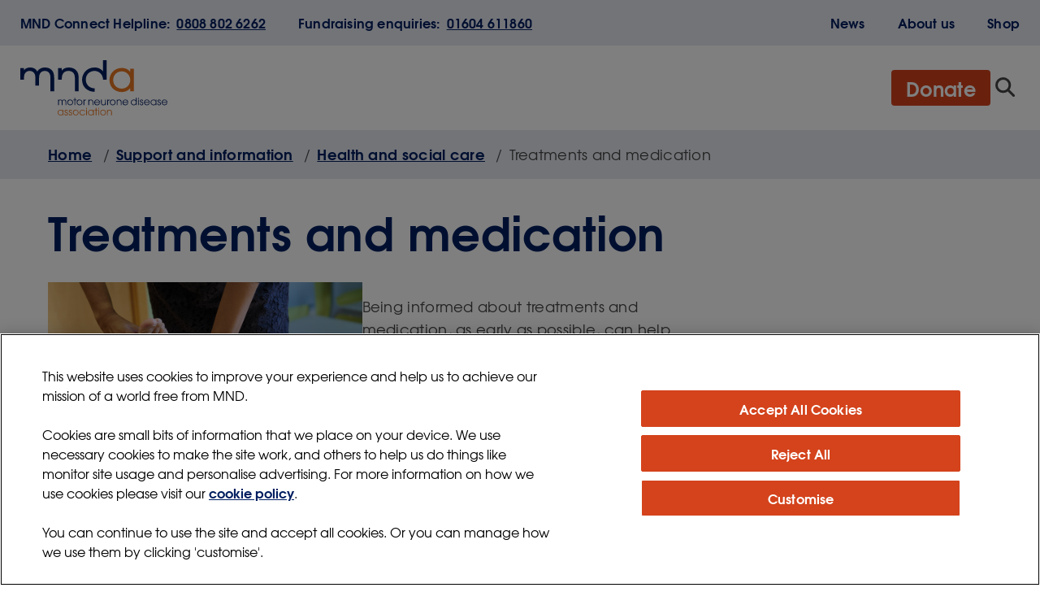

--- FILE ---
content_type: text/html; charset=UTF-8
request_url: https://www.mndassociation.org/support-and-information/health-and-social-care-services/treatments-and-medication
body_size: 25558
content:
<!DOCTYPE html>
<html lang="en" dir="ltr" prefix="og: https://ogp.me/ns#">
  <head>
    <meta charset="utf-8" />
<style>body #backtotop {background: #444444;}body #backtotop:hover { background: #575757; border-color: #575757; }</style>
<style>/* @see https://github.com/aFarkas/lazysizes#broken-image-symbol */.js img.lazyload:not([src]) { visibility: hidden; }/* @see https://github.com/aFarkas/lazysizes#automatically-setting-the-sizes-attribute */.js img.lazyloaded[data-sizes=auto] { display: block; width: 100%; }</style>
<meta name="description" content="Being informed about MND treatments and medication, as early as possible, can help you make timely decisions that feel right for you." />
<link rel="canonical" href="https://www.mndassociation.org/support-and-information/health-and-social-care-services/treatments-and-medication" />
<meta property="og:site_name" content="MND Association" />
<meta property="og:url" content="https://www.mndassociation.org/support-and-information/health-and-social-care-services/treatments-and-medication" />
<meta property="og:title" content="Treatments and medication" />
<meta property="og:image" content="https://www.mndassociation.org/sites/default/files/2023-05/MNDA_main.jpg" />
<meta name="twitter:card" content="summary_large_image" />
<meta name="twitter:title" content="Treatments and medication" />
<meta name="twitter:site" content="@mndassoc" />
<meta name="twitter:image" content="https://www.mndassociation.org/sites/default/files/2023-05/MNDA_main.jpg" />
<meta name="MobileOptimized" content="width" />
<meta name="HandheldFriendly" content="true" />
<meta name="viewport" content="width=device-width, initial-scale=1.0" />
<script type="application/ld+json">{
    "@context": "https://schema.org",
    "@graph": [
        {
            "@type": "WebPage",
            "@id": "WebPage",
            "breadcrumb": {
                "@type": "BreadcrumbList",
                "itemListElement": [
                    {
                        "@type": "ListItem",
                        "position": 1,
                        "name": "Home",
                        "item": "https://www.mndassociation.org"
                    },
                    {
                        "@type": "ListItem",
                        "position": 2,
                        "name": "Support and information",
                        "item": "https://www.mndassociation.org/support-and-information"
                    },
                    {
                        "@type": "ListItem",
                        "position": 3,
                        "name": "Health and social care",
                        "item": "https://www.mndassociation.org/support-and-information/health-and-social-care-services"
                    },
                    {
                        "@type": "ListItem",
                        "position": 4,
                        "name": "Treatments and medication",
                        "item": "https://www.mndassociation.org/support-and-information/health-and-social-care-services/treatments-and-medication"
                    }
                ]
            },
            "description": "Being informed about MND treatments and medication, as early as possible, can help you make timely decisions that feel right for you.",
            "publisher": {
                "@type": "NGO",
                "name": "MND Association",
                "url": "https://www.mndassociation.org"
            },
            "name": "Treatments and medication",
            "url": "https://www.mndassociation.org/support-and-information/health-and-social-care-services/treatments-and-medication",
            "inLanguage": "en-GB"
        }
    ]
}</script>
<link rel="icon" href="/themes/custom/mnda_theme/favicon.ico" type="image/vnd.microsoft.icon" />

    <title>Treatments and medication | MND Association</title>
    <link rel="stylesheet" media="all" href="/sites/default/files/css/css_5Eo2NdTiZVcPQBo8G58flgsrVPe0w2f8Hi6ex9dJyKc.css?delta=0&amp;language=en&amp;theme=mnda_theme&amp;include=[base64]" />
<link rel="stylesheet" media="all" href="/sites/default/files/css/css_ucauRHe3qGerVsKcZQLMi3DeYXmGfT-A7y1vRIKdFRY.css?delta=1&amp;language=en&amp;theme=mnda_theme&amp;include=[base64]" />
<link rel="stylesheet" media="print" href="/sites/default/files/css/css_imsUkavmwPZxF_S2S1lQXGwDe_uNzAKHx_Ztv5M_z1s.css?delta=2&amp;language=en&amp;theme=mnda_theme&amp;include=[base64]" />

    
    <link rel="apple-touch-icon" sizes="180x180" href="/apple-touch-icon.png">
    <link rel="icon" type="image/png" sizes="32x32" href="/favicon-32x32.png">
    <link rel="icon" type="image/png" sizes="16x16" href="/favicon-16x16.png">
    <link rel="manifest" href="/site.webmanifest">
    <link rel="mask-icon" href="/safari-pinned-tab.svg" color="#524fa1">
    <meta name="msapplication-TileColor" content="#524fa1">
    <meta name="theme-color" content="#524fa1">

    
    <!-- CookiePro Cookies Consent Notice start for mndassociation.org -->
    <script src="https://cdn.cookielaw.org/consent/cmp.stub.js" type="text/javascript" charset="UTF-8"></script>
    <script type="text/javascript" src="https://cookie-cdn.cookiepro.com/consent/ca4f700b-734c-4279-b93f-c404af9ee76a/OtAutoBlock.js" ></script>
    <script src="https://cookie-cdn.cookiepro.com/scripttemplates/otSDKStub.js"  type="text/javascript" charset="UTF-8" data-domain-script="ca4f700b-734c-4279-b93f-c404af9ee76a" ></script>
    <script type="text/javascript" nonce="">
    function OptanonWrapper() { }
    </script>
    <!-- CookiePro Cookies Consent Notice end for mndassociation.org -->

        <!-- Google Tag Manager -->
    <script>(function(w,d,s,l,i){w[l]=w[l]||[];w[l].push({'gtm.start':
    new Date().getTime(),event:'gtm.js'});var f=d.getElementsByTagName(s)[0],
    j=d.createElement(s),dl=l!='dataLayer'?'&l='+l:'';j.async=true;j.src=
    'https://www.googletagmanager.com/gtm.js?id='+i+dl;f.parentNode.insertBefore(j,f);
    })(window,document,'script','dataLayer','GTM-M88H5FV');</script>
    <!-- End Google Tag Manager -->

  </head>
  <body>
<!-- Google Tag Manager (noscript) -->
    <noscript><iframe src="https://www.googletagmanager.com/ns.html?id=GTM-M88H5FV"
                      height="0" width="0" style="display:none;visibility:hidden"></iframe></noscript>
    <!-- End Google Tag Manager (noscript) -->
        <a href="#main-content" class="visually-hidden focusable">
      Skip to main content
    </a>
    
      <div class="dialog-off-canvas-main-canvas" data-off-canvas-main-canvas>
    <header role="banner">
      <div class="service-header">
  <div class="service-header__container">
    <nav role="navigation" class="service-menu is-open" aria-label="Contact links" data-component="ServiceMenu">
  <ul class="service-menu__list">
            <li class="service-menu__item">
                      <span class="service-menu__icon service-menu__icon--phone"></span>
          
          <div class="service-menu__content">
                          <span class="service-menu__label">MND Connect Helpline:</span>
            
            <a
              class="service-menu__link"
              href="tel:08088026262"
              aria-label="MND Connect Helpline: 0808 802 6262"
              target="_self">0808 802 6262</a>
          </div>
        </li>
            <li class="service-menu__item">
                      <span class="service-menu__icon service-menu__icon--phone"></span>
          
          <div class="service-menu__content">
                          <span class="service-menu__label">Fundraising enquiries:</span>
            
            <a
              class="service-menu__link"
              href="tel:01604611860"
              aria-label="Fundraising enquiries: 01604 611860"
              target="_self">01604 611860</a>
          </div>
        </li>
      </ul>

  <ul class="service-menu__list links">
          <li class="service-menu__item">
        
        <div class="service-menu__content">
          
          <a
            class="service-menu__link"
            href="/media/latest-news"
            aria-label=" News"
            target="_self">News</a>
        </div>
      </li>
          <li class="service-menu__item">
        
        <div class="service-menu__content">
          
          <a
            class="service-menu__link"
            href="/about-us"
            aria-label=" About us"
            target="_self">About us</a>
        </div>
      </li>
          <li class="service-menu__item">
        
        <div class="service-menu__content">
          
          <a
            class="service-menu__link"
            href="https://shop.mndassociation.org"
            aria-label=" Shop"
            target="_self">Shop</a>
        </div>
      </li>
      </ul>
</nav>  </div>
</div>
<div class="site-menu-background hidden"></div>
<div class="site-header">
  <div class="site-header__container ">
    <div class="site-header__actions">
      
<div class="brand">
  <a class="brand__link" href="/" aria-label="MNDA Home page">
    <svg class="brand__image" viewBox="0 0 181 68" xmlns="http://www.w3.org/2000/svg">
      <g fill="none" fill-rule="evenodd">
        <path d="M109.724 24.315c0 4.144 1.42 7.796 4.175 10.562 2.82 2.832 6.648 4.296 11.034 4.296 2.091 0 6.938-.578 10.222-4.67v3.703h4.525V10.523h-4.525v3.71c-3.172-4.067-7.955-4.678-10.222-4.678-9.513 0-15.21 7.503-15.21 14.76m4.577.15c0-7.036 5.343-10.718 10.633-10.718 5.731 0 10.395 4.786 10.395 10.667 0 5.927-4.567 10.568-10.395 10.568-6.168 0-10.633-4.422-10.633-10.517" fill="#E87722" class="brand__highlight" />
        <path d="M91.499 34.649c-6.308 0-10.89-4.595-10.89-10.69 0-7.055 5.398-10.746 10.734-10.746 5.786 0 10.492 4.742 10.492 10.852h4.389V0h-4.59l.002 13.643c-3.232-4.093-7.929-4.655-10.293-4.655-9.591 0-15.326 7.612-15.326 14.971 0 4.171 1.375 7.821 4.154 10.592 2.832 2.83 6.775 4.315 11.328 4.315V34.65zM20.868 14c-1.887-3.862-5.609-5.128-9.302-4.998-2.353.084-5.257.967-6.978 3.18V9.707H0v14.358h4.552v-2.248c0-2.396.33-4.307 1.185-5.606 1.32-2.002 3.245-2.982 5.808-2.982 2.555 0 4.613 1.102 5.796 3.103.71 1.266 1.185 2.798 1.185 5.573v9.237h4.588v-9.119c0-2.776.374-4.304 1.192-5.702 1.168-1.998 3.23-3.092 5.777-3.092s4.632 1.013 5.815 3.013c.71 1.267 1.155 2.887 1.155 5.663v16.302h4.589v-16.94c0-4.56-1.212-7.552-3.558-9.608-2.138-1.875-4.95-2.697-7.91-2.657-3.34.046-7.202 1.335-9.306 4.998M51.088 12.727V9.705h-4.585v14.363h4.585v-1.783c0-5.376 2.892-9.066 8.053-9.066 2.463 0 4.253.665 5.708 1.986 1.871 1.7 2.346 4.31 2.346 7.375v15.626h4.59v-15.98c0-4.123-.589-7.228-3.008-9.708-2.143-2.196-5.151-3.567-9.48-3.525-3.428.035-6.633 1.536-8.209 3.734" fill="#001E60" class="brand__base" />
        <path d="M55.148 65.84c.026 1.286.95 1.384 1.262 1.384.817 0 1.298-.483 1.298-1.21 0-.926-.877-1.137-1.387-1.346-.691-.234-1.828-.63-1.828-1.903 0-1.036.713-1.853 1.967-1.853 1.113 0 1.892.738 1.88 1.84h-.868c-.018-.83-.58-1.062-1.048-1.062-.696 0-1.065.484-1.065 1.014 0 .716.695.919 1.25 1.125.819.307 1.965.701 1.965 2.097.013 1.16-.728 2.074-2.164 2.074-1.095 0-2.152-.64-2.116-2.16h.854zM60.368 65.84c.023 1.286.95 1.384 1.26 1.384.816 0 1.299-.483 1.299-1.21 0-.926-.877-1.137-1.386-1.346-.692-.234-1.831-.63-1.831-1.903 0-1.036.715-1.853 1.967-1.853 1.115 0 1.894.738 1.88 1.84h-.868c-.015-.83-.578-1.062-1.048-1.062-.695 0-1.063.484-1.063 1.014 0 .716.694.919 1.248 1.125.821.307 1.967.701 1.967 2.097.012 1.16-.728 2.074-2.165 2.074-1.094 0-2.154-.64-2.116-2.16h.856z" fill="#E87722" class="brand__highlight" />
        <path d="M47.397 49.323c.394-.637 1.136-.946 1.872-.953.779-.008 1.752.3 2.259 1.337.484-1 1.521-1.342 2.295-1.337.792.005 1.575.284 2.088.9.421.504.59 1.119.59 2.015v4.01h-.863v-3.911c0-.742-.126-1.139-.311-1.439-.303-.488-.805-.798-1.533-.798-.732 0-1.252.347-1.537.829-.172.307-.308.666-.308 1.408v3.911h-.865v-3.911c0-.742-.137-1.101-.31-1.408-.285-.482-.805-.83-1.535-.83-.73 0-1.25.348-1.533.83-.174.307-.309.666-.309 1.408v3.911h-.867v-6.752h.867v.78zM61.349 48.37c2.004 0 3.552 1.69 3.552 3.544 0 1.837-1.523 3.542-3.552 3.542-1.98 0-3.527-1.667-3.527-3.494a3.569 3.569 0 0 1 3.527-3.592m.013 6.305c1.31 0 2.67-1.034 2.67-2.8 0-1.774-1.507-2.729-2.67-2.729-1.239 0-2.673 1.015-2.673 2.804 0 1.568 1.275 2.725 2.673 2.725M66.644 49.323h-1.421v-.78h1.42v-2.38h.869v2.38h1.62v.78h-1.62v5.972h-.868zM72.885 48.37c2.002 0 3.55 1.69 3.55 3.544 0 1.837-1.521 3.542-3.55 3.542-1.981 0-3.527-1.667-3.527-3.494a3.569 3.569 0 0 1 3.527-3.592m.011 6.305c1.312 0 2.674-1.034 2.674-2.8 0-1.774-1.512-2.729-2.674-2.729-1.236 0-2.67 1.015-2.67 2.804 0 1.568 1.273 2.725 2.67 2.725M84.67 51.595l-.002 3.7h-.854v-6.751h.854v.899c.275-.444 1.017-1.072 2.13-1.072.885 0 1.547.222 2.144.81.567.56.81 1.275.81 2.385v3.73h-.866v-3.7c0-.876-.229-1.47-.622-1.858-.463-.46-1-.591-1.488-.591s-1.021.136-1.483.597c-.392.387-.624.976-.624 1.851" fill="#001E60" class="brand__base" />
        <path d="M107.624 64.136v3.7h-.856v-6.752h.855v.9c.274-.444 1.016-1.074 2.13-1.074.886 0 1.548.224 2.143.812.567.56.811 1.273.811 2.384v3.73h-.868v-3.7c0-.877-.227-1.47-.619-1.858-.465-.46-1.001-.59-1.489-.59-.488 0-1.022.135-1.484.595-.391.388-.623.976-.623 1.853" fill="#E87722" class="brand__highlight" />
        <path d="M119.486 51.595v3.7h-.856v-6.751h.855l-.001.899c.275-.444 1.018-1.072 2.13-1.072.887 0 1.549.222 2.144.81.567.56.811 1.275.811 2.385v3.73h-.867v-3.7c0-.876-.228-1.47-.62-1.858-.464-.46-1.001-.591-1.489-.591-.488 0-1.022.136-1.484.597-.391.387-.623.976-.623 1.851M91.879 52.235c.063 1.319 1.298 2.44 2.623 2.44 1.236-.022 2.115-.749 2.425-1.59h.916c-.472 1.344-1.77 2.37-3.329 2.37a3.528 3.528 0 0 1-3.524-3.529c0-1.914 1.545-3.516 3.512-3.556a3.517 3.517 0 0 1 3.018 1.73c.458.726.559 1.48.52 2.135H91.88zm5.282-.777c-.271-1.592-1.57-2.311-2.647-2.311-1.063 0-2.387.72-2.635 2.311h5.282zM104.43 54.214c-.248.506-.926 1.241-2.193 1.241-1.332 0-2.026-.641-2.322-1.012-.483-.59-.593-1.456-.593-2.173v-3.726h.865v3.715c0 .852.186 1.406.482 1.777.47.532 1.103.64 1.568.64.487 0 1.007-.108 1.439-.542.396-.395.707-.84.707-2.023v-3.567h.863v6.75h-.815l-.001-1.08zM113.736 48.37c2.004 0 3.551 1.69 3.551 3.544 0 1.837-1.52 3.542-3.551 3.542-1.979 0-3.526-1.667-3.526-3.494a3.568 3.568 0 0 1 3.526-3.592m.012 6.305c1.31 0 2.672-1.034 2.672-2.8 0-1.774-1.51-2.729-2.672-2.729-1.238 0-2.672 1.015-2.672 2.804 0 1.568 1.275 2.725 2.672 2.725M126.7 52.235c.065 1.319 1.299 2.44 2.624 2.44 1.237-.022 2.114-.749 2.425-1.59h.914c-.468 1.344-1.77 2.37-3.327 2.37a3.528 3.528 0 0 1-3.526-3.529c0-1.914 1.546-3.516 3.514-3.556a3.514 3.514 0 0 1 3.017 1.73c.458.726.558 1.48.522 2.135h-6.164zm5.282-.777c-.272-1.592-1.57-2.311-2.646-2.311-1.063 0-2.388.72-2.637 2.311h5.283zM143.244 55.295h-.868l-.001-1.223c-.701 1.089-1.94 1.384-2.66 1.384-2.126 0-3.637-1.618-3.637-3.556 0-1.8 1.423-3.53 3.638-3.53.833 0 1.968.327 2.656 1.377l.004-3.584h.868v9.132zm-3.528-.62c1.46 0 2.71-1.17 2.71-2.75 0-1.48-1.15-2.779-2.71-2.779-1.484 0-2.771 1.076-2.771 2.792 0 1.505 1.115 2.737 2.77 2.737zM144.973 47.719h.867v-1.556h-.867v1.556zm0 7.575h.867v-6.751h-.867v6.751zM153.152 52.235c.06 1.319 1.298 2.44 2.62 2.44 1.239-.022 2.118-.749 2.428-1.59h.914c-.468 1.344-1.77 2.37-3.328 2.37-1.893 0-3.525-1.529-3.525-3.529 0-1.914 1.546-3.516 3.51-3.556a3.518 3.518 0 0 1 3.022 1.73c.457.726.556 1.48.52 2.135h-6.161zm5.282-.777c-.272-1.592-1.572-2.311-2.648-2.311-1.064 0-2.387.72-2.634 2.311h5.282zM167.49 55.295h-.87v-1.218c-.743 1.131-1.953 1.379-2.656 1.379-2.13 0-3.639-1.618-3.639-3.556 0-1.8 1.423-3.53 3.64-3.53.728 0 1.974.25 2.661 1.395v-1.22h.864v6.75zm-3.526-.62a2.714 2.714 0 0 0 2.708-2.75c0-1.48-1.15-2.779-2.708-2.779-1.484 0-2.77 1.076-2.77 2.792 0 1.505 1.11 2.737 2.77 2.737zM174.832 52.235c.061 1.319 1.297 2.44 2.621 2.44 1.237-.022 2.116-.749 2.426-1.59h.914c-.468 1.344-1.767 2.37-3.327 2.37-1.891 0-3.526-1.529-3.526-3.529 0-1.914 1.547-3.516 3.513-3.556a3.52 3.52 0 0 1 3.018 1.73c.459.726.56 1.48.521 2.135h-6.16zm5.28-.777c-.27-1.592-1.568-2.311-2.646-2.311-1.062 0-2.387.72-2.634 2.311h5.28z" fill="#001E60" class="brand__base" />
        <path d="M68.228 60.914c2.005 0 3.551 1.69 3.551 3.542 0 1.838-1.521 3.537-3.551 3.537-1.979 0-3.525-1.663-3.525-3.489a3.565 3.565 0 0 1 3.525-3.59m.013 6.305c1.31 0 2.672-1.036 2.672-2.8 0-1.777-1.511-2.73-2.672-2.73-1.238 0-2.673 1.014-2.673 2.802 0 1.57 1.275 2.728 2.673 2.728M79.778 65.849c-.431.84-1.335 2.144-3.364 2.144-2.116 0-3.637-1.637-3.637-3.525 0-1.95 1.62-3.554 3.637-3.554 1.188 0 2.71.592 3.364 2.207h-.95c-.546-1.024-1.534-1.432-2.389-1.432-1.322 0-2.797.99-2.797 2.753 0 1.52 1.176 2.777 2.797 2.777 1.411 0 2.114-.851 2.389-1.37h.95zM81.088 60.26h.867v-1.557h-.867v1.558zm0 7.576h.867v-6.75h-.867v6.75zM92.824 61.864H91.4v-.777h1.424v-2.384h.866v2.384h1.62v.777h-1.62v5.971h-.866zM96.213 60.26h.867v-1.557h-.867v1.558zm0 7.576h.867v-6.75h-.867v6.75zM101.91 60.914c2.002 0 3.549 1.69 3.549 3.542 0 1.838-1.523 3.537-3.55 3.537-1.98 0-3.527-1.663-3.527-3.489a3.567 3.567 0 0 1 3.528-3.59m.012 6.305c1.309 0 2.671-1.036 2.671-2.8 0-1.777-1.51-2.73-2.671-2.73a2.734 2.734 0 0 0-2.674 2.802c0 1.57 1.274 2.728 2.674 2.728" fill="#E87722" class="brand__highlight" />
        <path d="M78.629 49.515c.39-.837 1.2-1.11 2.025-1.095l-.002.872c-.566-.023-1.155.172-1.544.63-.363.428-.481.883-.481 1.543v3.833h-.868v-6.756h.868l.002.973zM107.893 49.515c.39-.837 1.2-1.11 2.025-1.095l-.002.872c-.566-.023-1.155.172-1.544.63-.363.428-.481.883-.481 1.543v3.833h-.868v-6.756h.868l.002.973zM147.922 53.298c.024 1.285.95 1.383 1.26 1.383.817 0 1.296-.48 1.296-1.21 0-.925-.875-1.136-1.382-1.345-.695-.236-1.83-.628-1.83-1.9 0-1.038.714-1.856 1.966-1.856 1.112 0 1.89.737 1.878 1.842h-.866c-.017-.831-.578-1.065-1.051-1.065-.692 0-1.062.485-1.062 1.014 0 .717.694.919 1.25 1.127.82.304 1.966.698 1.966 2.095.013 1.162-.73 2.077-2.165 2.077-1.097 0-2.154-.644-2.115-2.162h.855zM169.598 53.298c.023 1.285.95 1.383 1.261 1.383.816 0 1.295-.48 1.295-1.21 0-.925-.875-1.136-1.38-1.345-.695-.236-1.833-.628-1.833-1.9 0-1.038.715-1.856 1.967-1.856 1.11 0 1.891.737 1.878 1.842h-.868c-.018-.831-.577-1.065-1.046-1.065-.696 0-1.066.485-1.066 1.014 0 .717.695.919 1.25 1.127.82.304 1.964.698 1.964 2.095.012 1.162-.728 2.077-2.16 2.077-1.097 0-2.155-.644-2.118-2.162h.856z" fill="#001E60" class="brand__base" />
        <path d="M90.4 67.834h-.863v-1.216c-.74 1.128-1.956 1.374-2.662 1.374-2.129 0-3.634-1.613-3.634-3.55 0-1.801 1.42-3.53 3.634-3.53.728 0 1.976.248 2.668 1.394v-1.22h.858v6.748zm-3.525-.616a2.718 2.718 0 0 0 2.71-2.752c0-1.48-1.15-2.776-2.71-2.776-1.483 0-2.77 1.073-2.77 2.786 0 1.508 1.112 2.742 2.77 2.742zM53.07 67.834h-.867v-1.216c-.743 1.128-1.954 1.374-2.66 1.374-2.127 0-3.633-1.613-3.633-3.55 0-1.801 1.421-3.53 3.633-3.53.73 0 1.976.248 2.666 1.394v-1.22h.861v6.748zm-3.527-.616a2.718 2.718 0 0 0 2.712-2.752c0-1.48-1.152-2.776-2.712-2.776-1.483 0-2.769 1.073-2.769 2.786 0 1.508 1.113 2.742 2.77 2.742z" fill="#E87722" class="brand__highlight" />
      </g>
    </svg>
  </a>
</div>

              <div class="right">
          
<a class="button-link button-link--primary header-donate-button is-open" href="/get-involved/donations" target="_self">Donate</a>

          <div class="o-dropdown-menu is-open" data-menu="MainMenu">
  <div>
  
    
        <style type="text/css">
    .tbm.animate .tbm-item > .tbm-submenu, .tbm.animate.slide .tbm-item > .tbm-submenu > div {
      transition-delay: 200ms;  -webkit-transition-delay: 200ms;  -ms-transition-delay: 200ms;  -o-transition-delay: 200ms;  transition-duration: 400ms;  -webkit-transition-duration: 400ms;  -ms-transition-duration: 400ms;  -o-transition-duration: 400ms;
    }
  </style>
<nav  class="tbm tbm-mega-menu tbm-arrows animate slide" id="695e8023-13d9-4067-815b-080f92fab775" data-breakpoint="1280" data-duration="400" data-delay="200" aria-label="mega-menu navigation">
  
<div class="menu-toggle">
  <button
      tabindex="0"
      aria-label="Open main menu"
      aria-expanded="false"
      aria-pressed="false"
      class="menu-toggle__button"
      data-button="MenuToggle">
    <span class="menu-toggle__label">Menu</span>
    <span class="menu-toggle__icon tbm-button">
      <span class="menu-toggle__bar"></span>
    </span>
  </button>
</div>
    <div class="tbm-collapse  always-show">
        
<div class="container o-dropdown-menu__wrapper">

  <div class="search-input" data-component="Search">
  <form method="get" action="/search" class="search-input__field">
    <div class="search-input__control">
      <label for="site-search" class="sr-only">Search</label>
      <input class="search-input__input" placeholder="Search the site" name="keywords" data-element="SearchInput" id="site-search" />
    </div>
    <div class="search-input__actions">
      <button class="search-input__button search-input__button--primary" type="submit">Search</button>
    </div>
  </form>
</div>
  <ul  class="tbm-nav level-0 items-5 o-dropdown-menu__top" >
                <li  class="tbm-item level-1 sub-hidden-collapse tbm-item--has-dropdown active active-trail" aria-level="1" >
    <div class="tbm-link-container">
                  <button class="tbm-link level-1 tbm-toggle active-trail no-link" aria-expanded="false">
            <span>Understanding MND</span>
          <span class="tbm-link-container__toggle">
        <span class="desktop-arrow">
          <svg width="24" height="24" viewBox="0 0 24 24" fill="none" xmlns="http://www.w3.org/2000/svg">
<path d="M6 9L12 15L18 9" stroke="currentColor" stroke-width="2" stroke-linecap="round" stroke-linejoin="round"/>
</svg>

        </span>
        <span class="mobile-arrow">
          <svg width="20" height="20" viewBox="0 0 20 20" fill="none" xmlns="http://www.w3.org/2000/svg">
<path d="M15.6658 10.0003L7.41602 18.2501L5.64825 16.4823L12.1303 10.0003L5.64825 3.51826L7.41602 1.75049L15.6658 10.0003Z" fill="#001E60"/>
</svg>

        </span>
      </span>
              </button>
          </div>
    <div  class="tbm-submenu tbm-item-child o-dropdown-menu__submenu">
    <div class="o-dropdown-menu__submenu--back-link level-1">
    <button type="button">
      <svg width="24" height="24" viewBox="0 0 24 24" fill="none" xmlns="http://www.w3.org/2000/svg">
<path d="M5.20109 11.9999L15.1006 2.10042L17.2219 4.22174L9.44373 11.9999L17.2219 19.7781L15.1006 21.8994L5.20109 11.9999Z" fill="white"/>
</svg>

      Back
    </button>
  </div>
    <div class="o-dropdown-menu__submenu-wrapper">
    <div class="container">
              <div class="o-dropdown-menu__submenu--parent-heading">
          <a href="/about-mnd">
            Understanding MND
          </a>
        </div>
                    <div  class="tbm-row">
      <div  class="tbm-column span3">
  <div class="tbm-column-inner">
               
<ul  class="tbm-subnav level-1 items-1">
          <li  class="tbm-item level-2 tbm-group" aria-level="2" >
    <div class="tbm-link-container">
                  <a href="/about-mnd/mnd-explained"  class="tbm-link level-2 tbm-group-title" aria-expanded="false">
            <span>MND explained</span>
                  <span class="chevron">
        <svg width="20" height="20" viewBox="0 0 20 20" fill="none" xmlns="http://www.w3.org/2000/svg">
<path d="M15.6658 10.0003L7.41602 18.2501L5.64825 16.4823L12.1303 10.0003L5.64825 3.51826L7.41602 1.75049L15.6658 10.0003Z" fill="#001E60"/>
</svg>

      </span>
      </a>
    </div>
    <div  class="tbm-group-container tbm-item-child o-dropdown-menu__submenu">
    <div class="o-dropdown-menu__submenu-wrapper">
    <div class="container">
                    <div  class="tbm-row">
      <div  class="tbm-column span12">
  <div class="tbm-column-inner">
                 <div class="o-dropdown-menu__submenu--back-link level-2">
    <button aria-label="See parent navigation items" type="button">
      <svg width="24" height="24" viewBox="0 0 24 24" fill="none" xmlns="http://www.w3.org/2000/svg">
<path d="M5.20109 11.9999L15.1006 2.10042L17.2219 4.22174L9.44373 11.9999L17.2219 19.7781L15.1006 21.8994L5.20109 11.9999Z" fill="white"/>
</svg>

      Back
    </button>
  </div>

<ul  class="tbm-subnav level-2 items-7">
    <li class="tbm-item level-3 active active-trail mobile-only">
    <a class="tbm-link--level-3-heading" href="/about-mnd/mnd-explained">
      <span>MND explained</span>
      <span><svg width="20" height="20" viewBox="0 0 20 20" fill="none" xmlns="http://www.w3.org/2000/svg">
<path d="M15.6658 10.0003L7.41602 18.2501L5.64825 16.4823L12.1303 10.0003L5.64825 3.51826L7.41602 1.75049L15.6658 10.0003Z" fill="#001E60"/>
</svg>
</span>
    </a>
  </li>
          <li  class="tbm-item level-3" aria-level="3" >
    <div class="tbm-link-container">
                  <a href="/about-mnd/mnd-explained/what-is-mnd"  class="tbm-link level-3">
            <span>What is MND?</span>
              </a>
    </div>
    
</li>

        <li  class="tbm-item level-3" aria-level="3" >
    <div class="tbm-link-container">
                  <a href="/about-mnd/kennedys-disease-explained/what-kennedys-disease"  class="tbm-link level-3">
            <span>What is Kennedy&#039;s Disease?</span>
              </a>
    </div>
    
</li>

        <li  class="tbm-item level-3" aria-level="3" >
    <div class="tbm-link-container">
                  <a href="/about-mnd/mnd-explained/early-signs-of-mnd"  class="tbm-link level-3">
            <span>Early signs of MND</span>
              </a>
    </div>
    
</li>

        <li  class="tbm-item level-3" aria-level="3" >
    <div class="tbm-link-container">
                  <a href="/about-mnd/newly-diagnosed"  class="tbm-link level-3">
            <span>Newly diagnosed?</span>
              </a>
    </div>
    
</li>

        <li  class="tbm-item level-3" aria-level="3" >
    <div class="tbm-link-container">
                  <a href="/about-mnd/mnd-explained/what-causes-mnd"  class="tbm-link level-3">
            <span>What causes MND?</span>
              </a>
    </div>
    
</li>

        <li  class="tbm-item level-3" aria-level="3" >
    <div class="tbm-link-container">
                  <a href="/support-and-information/information-resources"  class="tbm-link level-3">
            <span>Information resources</span>
              </a>
    </div>
    
</li>

        <li  class="tbm-item level-3" aria-level="3" >
    <div class="tbm-link-container">
                  <a href="/support-and-information/information-resources/information-in-other-languages-and-formats"  class="tbm-link level-3">
            <span>Information in other languages and formats</span>
              </a>
    </div>
    
</li>

  </ul>
      </div>
</div>

  </div>

          </div>

      </div>
</div>

</li>

  </ul>
      </div>
</div>

      <div  class="tbm-column span3">
  <div class="tbm-column-inner">
               
<ul  class="tbm-subnav level-1 items-1">
          <li  class="tbm-item level-2 tbm-group" aria-level="2" >
    <div class="tbm-link-container">
                  <a href="/support-and-information/living-with-mnd"  class="tbm-link level-2 tbm-group-title" aria-expanded="false">
            <span>Living with MND</span>
                  <span class="chevron">
        <svg width="20" height="20" viewBox="0 0 20 20" fill="none" xmlns="http://www.w3.org/2000/svg">
<path d="M15.6658 10.0003L7.41602 18.2501L5.64825 16.4823L12.1303 10.0003L5.64825 3.51826L7.41602 1.75049L15.6658 10.0003Z" fill="#001E60"/>
</svg>

      </span>
      </a>
    </div>
    <div  class="tbm-group-container tbm-item-child o-dropdown-menu__submenu">
    <div class="o-dropdown-menu__submenu-wrapper">
    <div class="container">
                    <div  class="tbm-row">
      <div  class="tbm-column span12">
  <div class="tbm-column-inner">
                 <div class="o-dropdown-menu__submenu--back-link level-2">
    <button aria-label="See parent navigation items" type="button">
      <svg width="24" height="24" viewBox="0 0 24 24" fill="none" xmlns="http://www.w3.org/2000/svg">
<path d="M5.20109 11.9999L15.1006 2.10042L17.2219 4.22174L9.44373 11.9999L17.2219 19.7781L15.1006 21.8994L5.20109 11.9999Z" fill="white"/>
</svg>

      Back
    </button>
  </div>

<ul  class="tbm-subnav level-2 items-8">
    <li class="tbm-item level-3 active active-trail mobile-only">
    <a class="tbm-link--level-3-heading" href="/support-and-information/living-with-mnd">
      <span>Living with MND</span>
      <span><svg width="20" height="20" viewBox="0 0 20 20" fill="none" xmlns="http://www.w3.org/2000/svg">
<path d="M15.6658 10.0003L7.41602 18.2501L5.64825 16.4823L12.1303 10.0003L5.64825 3.51826L7.41602 1.75049L15.6658 10.0003Z" fill="#001E60"/>
</svg>
</span>
    </a>
  </li>
          <li  class="tbm-item level-3" aria-level="3" >
    <div class="tbm-link-container">
                  <a href="/support-and-information/living-with-mnd/mobility-and-movement"  class="tbm-link level-3">
            <span>Mobility and movement</span>
              </a>
    </div>
    
</li>

        <li  class="tbm-item level-3" aria-level="3" >
    <div class="tbm-link-container">
                  <a href="/support-and-information/living-with-mnd/personal-care"  class="tbm-link level-3">
            <span>Personal care</span>
              </a>
    </div>
    
</li>

        <li  class="tbm-item level-3" aria-level="3" >
    <div class="tbm-link-container">
                  <a href="/support-and-information/living-with-mnd/speech-and-communication"  class="tbm-link level-3">
            <span>Speech and communication</span>
              </a>
    </div>
    
</li>

        <li  class="tbm-item level-3" aria-level="3" >
    <div class="tbm-link-container">
                  <a href="/support-and-information/living-with-mnd/eating-and-drinking"  class="tbm-link level-3">
            <span>Swallowing, eating and drinking</span>
              </a>
    </div>
    
</li>

        <li  class="tbm-item level-3" aria-level="3" >
    <div class="tbm-link-container">
                  <a href="/support-and-information/living-with-mnd/emotions-thinking-and-behaviour"  class="tbm-link level-3">
            <span>Emotions, thinking and behaviour</span>
              </a>
    </div>
    
</li>

        <li  class="tbm-item level-3" aria-level="3" >
    <div class="tbm-link-container">
                  <a href="/support-and-information/living-with-mnd/breathing-and-ventilation"  class="tbm-link level-3">
            <span>Breathing and ventilation</span>
              </a>
    </div>
    
</li>

        <li  class="tbm-item level-3" aria-level="3" >
    <div class="tbm-link-container">
                  <a href="/support-and-information/living-with-mnd/relationships-and-family"  class="tbm-link level-3">
            <span>Relationships</span>
              </a>
    </div>
    
</li>

        <li  class="tbm-item level-3" aria-level="3" >
    <div class="tbm-link-container">
                  <a href="/support-and-information/living-with-mnd/safety-home"  class="tbm-link level-3">
            <span>Safety at home</span>
              </a>
    </div>
    
</li>

  </ul>
      </div>
</div>

  </div>

          </div>

      </div>
</div>

</li>

  </ul>
      </div>
</div>

      <div  class="tbm-column span3">
  <div class="tbm-column-inner">
               
<ul  class="tbm-subnav level-1 items-1">
          <li  class="tbm-item level-2 tbm-group active active-trail" aria-level="2" >
    <div class="tbm-link-container">
                  <a href="/support-and-information/health-and-social-care-services"  class="tbm-link level-2 tbm-group-title active-trail" aria-expanded="false">
            <span>Getting health and social care</span>
                  <span class="chevron">
        <svg width="20" height="20" viewBox="0 0 20 20" fill="none" xmlns="http://www.w3.org/2000/svg">
<path d="M15.6658 10.0003L7.41602 18.2501L5.64825 16.4823L12.1303 10.0003L5.64825 3.51826L7.41602 1.75049L15.6658 10.0003Z" fill="#001E60"/>
</svg>

      </span>
      </a>
    </div>
    <div  class="tbm-group-container tbm-item-child o-dropdown-menu__submenu">
    <div class="o-dropdown-menu__submenu-wrapper">
    <div class="container">
                    <div  class="tbm-row">
      <div  class="tbm-column span12">
  <div class="tbm-column-inner">
                 <div class="o-dropdown-menu__submenu--back-link level-2">
    <button aria-label="See parent navigation items" type="button">
      <svg width="24" height="24" viewBox="0 0 24 24" fill="none" xmlns="http://www.w3.org/2000/svg">
<path d="M5.20109 11.9999L15.1006 2.10042L17.2219 4.22174L9.44373 11.9999L17.2219 19.7781L15.1006 21.8994L5.20109 11.9999Z" fill="white"/>
</svg>

      Back
    </button>
  </div>

<ul  class="tbm-subnav level-2 items-7">
    <li class="tbm-item level-3 active active-trail mobile-only">
    <a class="tbm-link--level-3-heading" href="/support-and-information/health-and-social-care-services">
      <span>Getting health and social care</span>
      <span><svg width="20" height="20" viewBox="0 0 20 20" fill="none" xmlns="http://www.w3.org/2000/svg">
<path d="M15.6658 10.0003L7.41602 18.2501L5.64825 16.4823L12.1303 10.0003L5.64825 3.51826L7.41602 1.75049L15.6658 10.0003Z" fill="#001E60"/>
</svg>
</span>
    </a>
  </li>
          <li  class="tbm-item level-3" aria-level="3" >
    <div class="tbm-link-container">
                  <a href="/support-and-information/health-and-social-care-services/mnd-checklist"  class="tbm-link level-3">
            <span>MND checklist</span>
              </a>
    </div>
    
</li>

        <li  class="tbm-item level-3" aria-level="3" >
    <div class="tbm-link-container">
                  <a href="/support-and-information/health-and-social-care-services/types-care-and-who-provides-them"  class="tbm-link level-3">
            <span>Types of care and who provides them</span>
              </a>
    </div>
    
</li>

        <li  class="tbm-item level-3" aria-level="3" >
    <div class="tbm-link-container">
                  <a href="/support-and-information/health-and-social-care-services/having-your-needs-assessed"  class="tbm-link level-3">
            <span>Needs assessment, home care and home adaptations</span>
              </a>
    </div>
    
</li>

        <li  class="tbm-item level-3" aria-level="3" >
    <div class="tbm-link-container">
                  <a href="/support-and-information/health-and-social-care-services/benefits-financial-support-and-cost-of-living"  class="tbm-link level-3">
            <span>Benefits, financial support and cost of living</span>
              </a>
    </div>
    
</li>

        <li  class="tbm-item level-3 active active-trail" aria-level="3" >
    <div class="tbm-link-container">
                  <a href="/support-and-information/health-and-social-care-services/treatments-and-medication"  class="tbm-link level-3 active-trail">
            <span>Treatments and medication</span>
              </a>
    </div>
    
</li>

        <li  class="tbm-item level-3" aria-level="3" >
    <div class="tbm-link-container">
                  <a href="/support-and-information/health-and-social-care-services/how-can-i-check-if-my-treatment-and-care-are-appropriate"  class="tbm-link level-3">
            <span>Getting the right treatment or care with MND</span>
              </a>
    </div>
    
</li>

        <li  class="tbm-item level-3" aria-level="3" >
    <div class="tbm-link-container">
                  <a href="/support-and-information/health-and-social-care-services/planning-ahead"  class="tbm-link level-3">
            <span>Planning future care</span>
              </a>
    </div>
    
</li>

  </ul>
      </div>
</div>

  </div>

          </div>

      </div>
</div>

</li>

  </ul>
      </div>
</div>

      <div  class="tbm-column span3">
  <div class="tbm-column-inner">
               
<ul  class="tbm-subnav level-1 items-1">
          <li  class="tbm-item level-2 tbm-group" aria-level="2" >
    <div class="tbm-link-container">
                  <a href="/support-and-information/for-carers"  class="tbm-link level-2 tbm-group-title" aria-expanded="false">
            <span>By relationship</span>
                  <span class="chevron">
        <svg width="20" height="20" viewBox="0 0 20 20" fill="none" xmlns="http://www.w3.org/2000/svg">
<path d="M15.6658 10.0003L7.41602 18.2501L5.64825 16.4823L12.1303 10.0003L5.64825 3.51826L7.41602 1.75049L15.6658 10.0003Z" fill="#001E60"/>
</svg>

      </span>
      </a>
    </div>
    <div  class="tbm-group-container tbm-item-child o-dropdown-menu__submenu">
    <div class="o-dropdown-menu__submenu-wrapper">
    <div class="container">
                    <div  class="tbm-row">
      <div  class="tbm-column span12">
  <div class="tbm-column-inner">
                 <div class="o-dropdown-menu__submenu--back-link level-2">
    <button aria-label="See parent navigation items" type="button">
      <svg width="24" height="24" viewBox="0 0 24 24" fill="none" xmlns="http://www.w3.org/2000/svg">
<path d="M5.20109 11.9999L15.1006 2.10042L17.2219 4.22174L9.44373 11.9999L17.2219 19.7781L15.1006 21.8994L5.20109 11.9999Z" fill="white"/>
</svg>

      Back
    </button>
  </div>

<ul  class="tbm-subnav level-2 items-3">
    <li class="tbm-item level-3 active active-trail mobile-only">
    <a class="tbm-link--level-3-heading" href="/support-and-information/for-carers">
      <span>By relationship</span>
      <span><svg width="20" height="20" viewBox="0 0 20 20" fill="none" xmlns="http://www.w3.org/2000/svg">
<path d="M15.6658 10.0003L7.41602 18.2501L5.64825 16.4823L12.1303 10.0003L5.64825 3.51826L7.41602 1.75049L15.6658 10.0003Z" fill="#001E60"/>
</svg>
</span>
    </a>
  </li>
          <li  class="tbm-item level-3" aria-level="3" >
    <div class="tbm-link-container">
                  <a href="/support-and-information/for-carers/support-for-carers"  class="tbm-link level-3">
            <span>Information for carers</span>
              </a>
    </div>
    
</li>

        <li  class="tbm-item level-3" aria-level="3" >
    <div class="tbm-link-container">
                  <a href="/support-and-information/for-carers/support-for-family-members"  class="tbm-link level-3">
            <span>Information for family members and partners</span>
              </a>
    </div>
    
</li>

        <li  class="tbm-item level-3" aria-level="3" >
    <div class="tbm-link-container">
                  <a href="/support-and-information/children-and-young-people"  class="tbm-link level-3">
            <span>Information for children, young people, parents and guardians</span>
              </a>
    </div>
    
</li>

  </ul>
      </div>
</div>

  </div>

          </div>

      </div>
</div>

</li>

  </ul>
      </div>
</div>

  </div>

          </div>

          <div class="strip-banner  megamenu">
  <div class="strip-banner__container">
      <p class="title">Search for information resources by need</p>
      <div class="strip-banner-cta">
          
<a class="button-link button-link--primary" href="/support-and-information/information-resources/information-for-people-with-or-affected-by-mnd/find-information-about-symptoms-treatment-and-care" target="_self">Search now</a>
      </div>
  </div>
</div>
      </div>
</div>

</li>

                <li  class="tbm-item level-1 sub-hidden-collapse tbm-item--has-dropdown" aria-level="1" >
    <div class="tbm-link-container">
                  <button class="tbm-link level-1 tbm-toggle no-link" aria-expanded="false">
            <span>Support we offer</span>
          <span class="tbm-link-container__toggle">
        <span class="desktop-arrow">
          <svg width="24" height="24" viewBox="0 0 24 24" fill="none" xmlns="http://www.w3.org/2000/svg">
<path d="M6 9L12 15L18 9" stroke="currentColor" stroke-width="2" stroke-linecap="round" stroke-linejoin="round"/>
</svg>

        </span>
        <span class="mobile-arrow">
          <svg width="20" height="20" viewBox="0 0 20 20" fill="none" xmlns="http://www.w3.org/2000/svg">
<path d="M15.6658 10.0003L7.41602 18.2501L5.64825 16.4823L12.1303 10.0003L5.64825 3.51826L7.41602 1.75049L15.6658 10.0003Z" fill="#001E60"/>
</svg>

        </span>
      </span>
              </button>
          </div>
    <div  class="tbm-submenu tbm-item-child o-dropdown-menu__submenu">
    <div class="o-dropdown-menu__submenu--back-link level-1">
    <button type="button">
      <svg width="24" height="24" viewBox="0 0 24 24" fill="none" xmlns="http://www.w3.org/2000/svg">
<path d="M5.20109 11.9999L15.1006 2.10042L17.2219 4.22174L9.44373 11.9999L17.2219 19.7781L15.1006 21.8994L5.20109 11.9999Z" fill="white"/>
</svg>

      Back
    </button>
  </div>
    <div class="o-dropdown-menu__submenu-wrapper">
    <div class="container">
              <div class="o-dropdown-menu__submenu--parent-heading">
          <a href="/support-and-information">
            Support we offer
          </a>
        </div>
                    <div  class="tbm-row">
      <div  class="tbm-column span4">
  <div class="tbm-column-inner">
               
<ul  class="tbm-subnav level-1 items-1">
          <li  class="tbm-item level-2 tbm-group" aria-level="2" >
    <div class="tbm-link-container">
                  <a href="/support-and-information/our-services"  class="tbm-link level-2 tbm-group-title" aria-expanded="false">
            <span>Practical and financial support</span>
                  <span class="chevron">
        <svg width="20" height="20" viewBox="0 0 20 20" fill="none" xmlns="http://www.w3.org/2000/svg">
<path d="M15.6658 10.0003L7.41602 18.2501L5.64825 16.4823L12.1303 10.0003L5.64825 3.51826L7.41602 1.75049L15.6658 10.0003Z" fill="#001E60"/>
</svg>

      </span>
      </a>
    </div>
    <div  class="tbm-group-container tbm-item-child o-dropdown-menu__submenu">
    <div class="o-dropdown-menu__submenu-wrapper">
    <div class="container">
                    <div  class="tbm-row">
      <div  class="tbm-column span12">
  <div class="tbm-column-inner">
                 <div class="o-dropdown-menu__submenu--back-link level-2">
    <button aria-label="See parent navigation items" type="button">
      <svg width="24" height="24" viewBox="0 0 24 24" fill="none" xmlns="http://www.w3.org/2000/svg">
<path d="M5.20109 11.9999L15.1006 2.10042L17.2219 4.22174L9.44373 11.9999L17.2219 19.7781L15.1006 21.8994L5.20109 11.9999Z" fill="white"/>
</svg>

      Back
    </button>
  </div>

<ul  class="tbm-subnav level-2 items-5">
    <li class="tbm-item level-3 active active-trail mobile-only">
    <a class="tbm-link--level-3-heading" href="/support-and-information/our-services">
      <span>Practical and financial support</span>
      <span><svg width="20" height="20" viewBox="0 0 20 20" fill="none" xmlns="http://www.w3.org/2000/svg">
<path d="M15.6658 10.0003L7.41602 18.2501L5.64825 16.4823L12.1303 10.0003L5.64825 3.51826L7.41602 1.75049L15.6658 10.0003Z" fill="#001E60"/>
</svg>
</span>
    </a>
  </li>
          <li  class="tbm-item level-3" aria-level="3" >
    <div class="tbm-link-container">
                  <a href="/support-and-information/our-services/benefits-advice"  class="tbm-link level-3">
            <span>Benefits advice service</span>
              </a>
    </div>
    
</li>

        <li  class="tbm-item level-3" aria-level="3" >
    <div class="tbm-link-container">
                  <a href="/support-and-information/our-services/communications-aids-service"  class="tbm-link level-3">
            <span>Voice banking and communication aids</span>
              </a>
    </div>
    
</li>

        <li  class="tbm-item level-3" aria-level="3" >
    <div class="tbm-link-container">
                  <a href="/support-and-information/our-services/financial-support-information-for-people-with-mnd"  class="tbm-link level-3">
            <span>Financial support and grants</span>
              </a>
    </div>
    
</li>

        <li  class="tbm-item level-3" aria-level="3" >
    <div class="tbm-link-container">
                  <a href="/support-and-information/our-services/wheelchair-support"  class="tbm-link level-3">
            <span>Wheelchair support</span>
              </a>
    </div>
    
</li>

        <li  class="tbm-item level-3" aria-level="3" >
    <div class="tbm-link-container">
                  <a href="/get-involved/fundraising/leave-a-gift-in-your-will/free-will-writing-services"  class="tbm-link level-3">
            <span>Will writing</span>
              </a>
    </div>
    
</li>

  </ul>
      </div>
</div>

  </div>

          </div>

      </div>
</div>

</li>

  </ul>
      </div>
</div>

      <div  class="tbm-column span4">
  <div class="tbm-column-inner">
               
<ul  class="tbm-subnav level-1 items-1">
          <li  class="tbm-item level-2 tbm-group" aria-level="2" >
    <div class="tbm-link-container">
                  <a href="/support-and-information/our-services"  class="tbm-link level-2 tbm-group-title" aria-expanded="false">
            <span>Care and personal support</span>
                  <span class="chevron">
        <svg width="20" height="20" viewBox="0 0 20 20" fill="none" xmlns="http://www.w3.org/2000/svg">
<path d="M15.6658 10.0003L7.41602 18.2501L5.64825 16.4823L12.1303 10.0003L5.64825 3.51826L7.41602 1.75049L15.6658 10.0003Z" fill="#001E60"/>
</svg>

      </span>
      </a>
    </div>
    <div  class="tbm-group-container tbm-item-child o-dropdown-menu__submenu">
    <div class="o-dropdown-menu__submenu-wrapper">
    <div class="container">
                    <div  class="tbm-row">
      <div  class="tbm-column span12">
  <div class="tbm-column-inner">
                 <div class="o-dropdown-menu__submenu--back-link level-2">
    <button aria-label="See parent navigation items" type="button">
      <svg width="24" height="24" viewBox="0 0 24 24" fill="none" xmlns="http://www.w3.org/2000/svg">
<path d="M5.20109 11.9999L15.1006 2.10042L17.2219 4.22174L9.44373 11.9999L17.2219 19.7781L15.1006 21.8994L5.20109 11.9999Z" fill="white"/>
</svg>

      Back
    </button>
  </div>

<ul  class="tbm-subnav level-2 items-4">
    <li class="tbm-item level-3 active active-trail mobile-only">
    <a class="tbm-link--level-3-heading" href="/support-and-information/our-services">
      <span>Care and personal support</span>
      <span><svg width="20" height="20" viewBox="0 0 20 20" fill="none" xmlns="http://www.w3.org/2000/svg">
<path d="M15.6658 10.0003L7.41602 18.2501L5.64825 16.4823L12.1303 10.0003L5.64825 3.51826L7.41602 1.75049L15.6658 10.0003Z" fill="#001E60"/>
</svg>
</span>
    </a>
  </li>
          <li  class="tbm-item level-3" aria-level="3" >
    <div class="tbm-link-container">
                  <a href="/support-and-information/health-and-social-care-services"  class="tbm-link level-3">
            <span>Health and social care services</span>
              </a>
    </div>
    
</li>

        <li  class="tbm-item level-3" aria-level="3" >
    <div class="tbm-link-container">
                  <a href="/support-and-information/local-support"  class="tbm-link level-3">
            <span>Local support</span>
              </a>
    </div>
    
</li>

        <li  class="tbm-item level-3" aria-level="3" >
    <div class="tbm-link-container">
                  <a href="/support-and-information/local-support/association-visitors"  class="tbm-link level-3">
            <span>Home visits</span>
              </a>
    </div>
    
</li>

        <li  class="tbm-item level-3" aria-level="3" >
    <div class="tbm-link-container">
                  <a href="/support-and-information/our-services/care-centres-and-networks"  class="tbm-link level-3">
            <span>Care centres and networks</span>
              </a>
    </div>
    
</li>

  </ul>
      </div>
</div>

  </div>

          </div>

      </div>
</div>

</li>

  </ul>
      </div>
</div>

      <div  class="tbm-column span4">
  <div class="tbm-column-inner">
               
<ul  class="tbm-subnav level-1 items-3">
          <li  class="tbm-item level-2 is-featured" aria-level="2" >
    <div class="tbm-link-container">
                  <a href="/support-and-information/our-services/mnd-connect"  class="tbm-link level-2 tbm-group-title">
            <span>Helpline (MND Connect)</span>
                  <span class="chevron">
        <svg width="20" height="20" viewBox="0 0 20 20" fill="none" xmlns="http://www.w3.org/2000/svg">
<path d="M15.6658 10.0003L7.41602 18.2501L5.64825 16.4823L12.1303 10.0003L5.64825 3.51826L7.41602 1.75049L15.6658 10.0003Z" fill="#001E60"/>
</svg>

      </span>
      </a>
    </div>
    
</li>

        <li  class="tbm-item level-2 is-featured" aria-level="2" >
    <div class="tbm-link-container">
                  <a href="/support-and-information/our-services/online-forum"  class="tbm-link level-2 tbm-group-title">
            <span>Online forum</span>
                  <span class="chevron">
        <svg width="20" height="20" viewBox="0 0 20 20" fill="none" xmlns="http://www.w3.org/2000/svg">
<path d="M15.6658 10.0003L7.41602 18.2501L5.64825 16.4823L12.1303 10.0003L5.64825 3.51826L7.41602 1.75049L15.6658 10.0003Z" fill="#001E60"/>
</svg>

      </span>
      </a>
    </div>
    
</li>

        <li  class="tbm-item level-2 is-featured" aria-level="2" >
    <div class="tbm-link-container">
                  <a href="/support-and-information/for-carers/bereavement-support"  class="tbm-link level-2 tbm-group-title">
            <span>Bereavement support</span>
                  <span class="chevron">
        <svg width="20" height="20" viewBox="0 0 20 20" fill="none" xmlns="http://www.w3.org/2000/svg">
<path d="M15.6658 10.0003L7.41602 18.2501L5.64825 16.4823L12.1303 10.0003L5.64825 3.51826L7.41602 1.75049L15.6658 10.0003Z" fill="#001E60"/>
</svg>

      </span>
      </a>
    </div>
    
</li>

  </ul>
      </div>
</div>

  </div>

          </div>

      </div>
</div>

</li>

                <li  class="tbm-item level-1 sub-hidden-collapse tbm-item--has-dropdown" aria-level="1" >
    <div class="tbm-link-container">
                  <button class="tbm-link level-1 tbm-toggle no-link" aria-expanded="false">
            <span>Professionals</span>
          <span class="tbm-link-container__toggle">
        <span class="desktop-arrow">
          <svg width="24" height="24" viewBox="0 0 24 24" fill="none" xmlns="http://www.w3.org/2000/svg">
<path d="M6 9L12 15L18 9" stroke="currentColor" stroke-width="2" stroke-linecap="round" stroke-linejoin="round"/>
</svg>

        </span>
        <span class="mobile-arrow">
          <svg width="20" height="20" viewBox="0 0 20 20" fill="none" xmlns="http://www.w3.org/2000/svg">
<path d="M15.6658 10.0003L7.41602 18.2501L5.64825 16.4823L12.1303 10.0003L5.64825 3.51826L7.41602 1.75049L15.6658 10.0003Z" fill="#001E60"/>
</svg>

        </span>
      </span>
              </button>
          </div>
    <div  class="tbm-submenu tbm-item-child o-dropdown-menu__submenu">
    <div class="o-dropdown-menu__submenu--back-link level-1">
    <button type="button">
      <svg width="24" height="24" viewBox="0 0 24 24" fill="none" xmlns="http://www.w3.org/2000/svg">
<path d="M5.20109 11.9999L15.1006 2.10042L17.2219 4.22174L9.44373 11.9999L17.2219 19.7781L15.1006 21.8994L5.20109 11.9999Z" fill="white"/>
</svg>

      Back
    </button>
  </div>
    <div class="o-dropdown-menu__submenu-wrapper">
    <div class="container">
              <div class="o-dropdown-menu__submenu--parent-heading">
          <a href="/professionals">
            Professionals
          </a>
        </div>
                    <div  class="tbm-row">
      <div  class="tbm-column span4">
  <div class="tbm-column-inner">
               
<ul  class="tbm-subnav level-1 items-1">
          <li  class="tbm-item level-2 tbm-group" aria-level="2" >
    <div class="tbm-link-container">
                  <a href="/professionals/management-of-mnd"  class="tbm-link level-2 tbm-group-title" aria-expanded="false">
            <span>Management of MND</span>
                  <span class="chevron">
        <svg width="20" height="20" viewBox="0 0 20 20" fill="none" xmlns="http://www.w3.org/2000/svg">
<path d="M15.6658 10.0003L7.41602 18.2501L5.64825 16.4823L12.1303 10.0003L5.64825 3.51826L7.41602 1.75049L15.6658 10.0003Z" fill="#001E60"/>
</svg>

      </span>
      </a>
    </div>
    <div  class="tbm-group-container tbm-item-child o-dropdown-menu__submenu">
    <div class="o-dropdown-menu__submenu-wrapper">
    <div class="container">
                    <div  class="tbm-row">
      <div  class="tbm-column span12">
  <div class="tbm-column-inner">
                 <div class="o-dropdown-menu__submenu--back-link level-2">
    <button aria-label="See parent navigation items" type="button">
      <svg width="24" height="24" viewBox="0 0 24 24" fill="none" xmlns="http://www.w3.org/2000/svg">
<path d="M5.20109 11.9999L15.1006 2.10042L17.2219 4.22174L9.44373 11.9999L17.2219 19.7781L15.1006 21.8994L5.20109 11.9999Z" fill="white"/>
</svg>

      Back
    </button>
  </div>

<ul  class="tbm-subnav level-2 items-7">
    <li class="tbm-item level-3 active active-trail mobile-only">
    <a class="tbm-link--level-3-heading" href="/professionals/management-of-mnd">
      <span>Management of MND</span>
      <span><svg width="20" height="20" viewBox="0 0 20 20" fill="none" xmlns="http://www.w3.org/2000/svg">
<path d="M15.6658 10.0003L7.41602 18.2501L5.64825 16.4823L12.1303 10.0003L5.64825 3.51826L7.41602 1.75049L15.6658 10.0003Z" fill="#001E60"/>
</svg>
</span>
    </a>
  </li>
          <li  class="tbm-item level-3" aria-level="3" >
    <div class="tbm-link-container">
                  <a href="/professionals/management-of-mnd/cognitive-change-and-frontotemporal-dementia-and-mnd"  class="tbm-link level-3">
            <span>Cognitive change, dementia and psychological support</span>
              </a>
    </div>
    
</li>

        <li  class="tbm-item level-3" aria-level="3" >
    <div class="tbm-link-container">
                  <a href="/professionals/management-of-mnd/management-by-specific-professions/information-for-gps/diagnosis-of-mnd"  class="tbm-link level-3">
            <span>Diagnosis</span>
              </a>
    </div>
    
</li>

        <li  class="tbm-item level-3" aria-level="3" >
    <div class="tbm-link-container">
                  <a href="/professionals/management-of-mnd/dysarthria"  class="tbm-link level-3">
            <span>Dysarthria (speech difficulties)</span>
              </a>
    </div>
    
</li>

        <li  class="tbm-item level-3" aria-level="3" >
    <div class="tbm-link-container">
                  <a href="/professionals/management-of-mnd/dysphagia"  class="tbm-link level-3">
            <span>Dysphagia (swallowing difficulties), nutrition and saliva</span>
              </a>
    </div>
    
</li>

        <li  class="tbm-item level-3" aria-level="3" >
    <div class="tbm-link-container">
                  <a href="/about-mnd/mnd-explained/inherited-mnd"  class="tbm-link level-3">
            <span>Genetics</span>
              </a>
    </div>
    
</li>

        <li  class="tbm-item level-3" aria-level="3" >
    <div class="tbm-link-container">
                  <a href="/about-mnd/kennedys-disease-explained/what-kennedys-disease"  class="tbm-link level-3">
            <span>Kennedy&#039;s disease</span>
              </a>
    </div>
    
</li>

        <li  class="tbm-item level-3" aria-level="3" >
    <div class="tbm-link-container">
                  <a href="/professionals/management-of-mnd/nhs-continuing-healthcare-chc"  class="tbm-link level-3">
            <span>NHS Continuing Healthcare (CHC)</span>
              </a>
    </div>
    
</li>

  </ul>
      </div>
</div>

  </div>

          </div>

      </div>
</div>

</li>

  </ul>
      </div>
</div>

      <div  class="tbm-column span4">
  <div class="tbm-column-inner">
               
<ul  class="tbm-subnav level-1 items-1">
          <li  class="tbm-item level-2 tbm-group" aria-level="2" >
    <div class="tbm-link-container">
                  <a href="/professionals/professional-education-and-development"  class="tbm-link level-2 tbm-group-title" aria-expanded="false">
            <span>Education and development</span>
                  <span class="chevron">
        <svg width="20" height="20" viewBox="0 0 20 20" fill="none" xmlns="http://www.w3.org/2000/svg">
<path d="M15.6658 10.0003L7.41602 18.2501L5.64825 16.4823L12.1303 10.0003L5.64825 3.51826L7.41602 1.75049L15.6658 10.0003Z" fill="#001E60"/>
</svg>

      </span>
      </a>
    </div>
    <div  class="tbm-group-container tbm-item-child o-dropdown-menu__submenu">
    <div class="o-dropdown-menu__submenu-wrapper">
    <div class="container">
                    <div  class="tbm-row">
      <div  class="tbm-column span12">
  <div class="tbm-column-inner">
                 <div class="o-dropdown-menu__submenu--back-link level-2">
    <button aria-label="See parent navigation items" type="button">
      <svg width="24" height="24" viewBox="0 0 24 24" fill="none" xmlns="http://www.w3.org/2000/svg">
<path d="M5.20109 11.9999L15.1006 2.10042L17.2219 4.22174L9.44373 11.9999L17.2219 19.7781L15.1006 21.8994L5.20109 11.9999Z" fill="white"/>
</svg>

      Back
    </button>
  </div>

<ul  class="tbm-subnav level-2 items-6">
    <li class="tbm-item level-3 active active-trail mobile-only">
    <a class="tbm-link--level-3-heading" href="/professionals/professional-education-and-development">
      <span>Education and development</span>
      <span><svg width="20" height="20" viewBox="0 0 20 20" fill="none" xmlns="http://www.w3.org/2000/svg">
<path d="M15.6658 10.0003L7.41602 18.2501L5.64825 16.4823L12.1303 10.0003L5.64825 3.51826L7.41602 1.75049L15.6658 10.0003Z" fill="#001E60"/>
</svg>
</span>
    </a>
  </li>
          <li  class="tbm-item level-3" aria-level="3" >
    <div class="tbm-link-container">
                  <a href="/professionals/community-of-practice"  class="tbm-link level-3">
            <span>Community of practice</span>
              </a>
    </div>
    
</li>

        <li  class="tbm-item level-3" aria-level="3" >
    <div class="tbm-link-container">
                  <a href="/professionals/professional-education-and-development/education-events"  class="tbm-link level-3">
            <span>Upcoming events</span>
              </a>
    </div>
    
</li>

        <li  class="tbm-item level-3" aria-level="3" >
    <div class="tbm-link-container">
                  <a href="/professionals/professional-education-and-development/webinars"  class="tbm-link level-3">
            <span>Webinar recordings</span>
              </a>
    </div>
    
</li>

        <li  class="tbm-item level-3" aria-level="3" >
    <div class="tbm-link-container">
                  <a href="/professionals/professional-education-and-development/online-courses"  class="tbm-link level-3">
            <span>Online courses</span>
              </a>
    </div>
    
</li>

        <li  class="tbm-item level-3 is-featured" aria-level="3" >
    <div class="tbm-link-container">
                  <a href="/professionals/latest-news-professionals"  class="tbm-link level-3">
            <span>Latest news</span>
                  <span class="chevron">
        <svg width="20" height="20" viewBox="0 0 20 20" fill="none" xmlns="http://www.w3.org/2000/svg">
<path d="M15.6658 10.0003L7.41602 18.2501L5.64825 16.4823L12.1303 10.0003L5.64825 3.51826L7.41602 1.75049L15.6658 10.0003Z" fill="#001E60"/>
</svg>

      </span>
      </a>
    </div>
    
</li>

  </ul>
      </div>
</div>

  </div>

          </div>

      </div>
</div>

</li>

  </ul>
      </div>
</div>

      <div  class="tbm-column span4">
  <div class="tbm-column-inner">
               
<ul  class="tbm-subnav level-1 items-1">
          <li  class="tbm-item level-2" aria-level="2" >
    <div class="tbm-link-container">
            <div class="image-callout">
  <div class="image-callout__image">
    <img alt="" loading="lazy" src="https://www.mndassociation.org/sites/default/files/styles/callout_image/public/2022-11/Diagnosis.jpg?h=d1cb525d&amp;itok=HvivBCXy" />
  </div>

  <div class="image-callout__content">
    <div class="image-callout__title">
      Refer someone to us
    </div>

    <div class="image-callout__description">
      
    </div>

          <div class="image-callout__button">
        <a class="image-callout__button--a" href="/professionals/support-for-professionals/referrals">Make a referral</a>
      </div>
      </div>
</div>
      
</li>

  </ul>
      </div>
</div>

  </div>

          </div>

          <div class="strip-banner  megamenu">
  <div class="strip-banner__container">
      <p class="title">Search for information resources by topic or profession</p>
      <div class="strip-banner-cta">
          
<a class="button-link button-link--primary" href="/professionals/information-finder" target="_self">Search now</a>
      </div>
  </div>
</div>
      </div>
</div>

</li>

                <li  class="tbm-item level-1 sub-hidden-collapse tbm-item--has-dropdown" aria-level="1" >
    <div class="tbm-link-container">
                  <button class="tbm-link level-1 tbm-toggle no-link" aria-expanded="false">
            <span>Research</span>
          <span class="tbm-link-container__toggle">
        <span class="desktop-arrow">
          <svg width="24" height="24" viewBox="0 0 24 24" fill="none" xmlns="http://www.w3.org/2000/svg">
<path d="M6 9L12 15L18 9" stroke="currentColor" stroke-width="2" stroke-linecap="round" stroke-linejoin="round"/>
</svg>

        </span>
        <span class="mobile-arrow">
          <svg width="20" height="20" viewBox="0 0 20 20" fill="none" xmlns="http://www.w3.org/2000/svg">
<path d="M15.6658 10.0003L7.41602 18.2501L5.64825 16.4823L12.1303 10.0003L5.64825 3.51826L7.41602 1.75049L15.6658 10.0003Z" fill="#001E60"/>
</svg>

        </span>
      </span>
              </button>
          </div>
    <div  class="tbm-submenu tbm-item-child o-dropdown-menu__submenu">
    <div class="o-dropdown-menu__submenu--back-link level-1">
    <button type="button">
      <svg width="24" height="24" viewBox="0 0 24 24" fill="none" xmlns="http://www.w3.org/2000/svg">
<path d="M5.20109 11.9999L15.1006 2.10042L17.2219 4.22174L9.44373 11.9999L17.2219 19.7781L15.1006 21.8994L5.20109 11.9999Z" fill="white"/>
</svg>

      Back
    </button>
  </div>
    <div class="o-dropdown-menu__submenu-wrapper">
    <div class="container">
              <div class="o-dropdown-menu__submenu--parent-heading">
          <a href="/research">
            Research
          </a>
        </div>
                    <div  class="tbm-row">
      <div  class="tbm-column span3">
  <div class="tbm-column-inner">
               
<ul  class="tbm-subnav level-1 items-1">
          <li  class="tbm-item level-2 tbm-group" aria-level="2" >
    <div class="tbm-link-container">
                  <a href="/research"  class="tbm-link level-2 tbm-group-title" aria-expanded="false">
            <span>Research</span>
                  <span class="chevron">
        <svg width="20" height="20" viewBox="0 0 20 20" fill="none" xmlns="http://www.w3.org/2000/svg">
<path d="M15.6658 10.0003L7.41602 18.2501L5.64825 16.4823L12.1303 10.0003L5.64825 3.51826L7.41602 1.75049L15.6658 10.0003Z" fill="#001E60"/>
</svg>

      </span>
      </a>
    </div>
    <div  class="tbm-group-container tbm-item-child o-dropdown-menu__submenu">
    <div class="o-dropdown-menu__submenu-wrapper">
    <div class="container">
                    <div  class="tbm-row">
      <div  class="tbm-column span12">
  <div class="tbm-column-inner">
                 <div class="o-dropdown-menu__submenu--back-link level-2">
    <button aria-label="See parent navigation items" type="button">
      <svg width="24" height="24" viewBox="0 0 24 24" fill="none" xmlns="http://www.w3.org/2000/svg">
<path d="M5.20109 11.9999L15.1006 2.10042L17.2219 4.22174L9.44373 11.9999L17.2219 19.7781L15.1006 21.8994L5.20109 11.9999Z" fill="white"/>
</svg>

      Back
    </button>
  </div>

<ul  class="tbm-subnav level-2 items-6">
    <li class="tbm-item level-3 active active-trail mobile-only">
    <a class="tbm-link--level-3-heading" href="/research">
      <span>Research</span>
      <span><svg width="20" height="20" viewBox="0 0 20 20" fill="none" xmlns="http://www.w3.org/2000/svg">
<path d="M15.6658 10.0003L7.41602 18.2501L5.64825 16.4823L12.1303 10.0003L5.64825 3.51826L7.41602 1.75049L15.6658 10.0003Z" fill="#001E60"/>
</svg>
</span>
    </a>
  </li>
          <li  class="tbm-item level-3" aria-level="3" >
    <div class="tbm-link-container">
                  <a href="/our-research"  class="tbm-link level-3">
            <span>Our research</span>
              </a>
    </div>
    
</li>

        <li  class="tbm-item level-3" aria-level="3" >
    <div class="tbm-link-container">
                  <a href="/research/get-involved-in-research/take-part-in-research"  class="tbm-link level-3">
            <span>Take part in a clinical trial</span>
              </a>
    </div>
    
</li>

        <li  class="tbm-item level-3" aria-level="3" >
    <div class="tbm-link-container">
                  <a href="/research/for-researchers"  class="tbm-link level-3">
            <span>For researchers</span>
              </a>
    </div>
    
</li>

        <li  class="tbm-item level-3" aria-level="3" >
    <div class="tbm-link-container">
                  <a href="/research/for-researchers/apply-for-funding"  class="tbm-link level-3">
            <span>Apply for research funding</span>
              </a>
    </div>
    
</li>

        <li  class="tbm-item level-3" aria-level="3" >
    <div class="tbm-link-container">
                  <a href="/research/longitude-prize-als"  class="tbm-link level-3">
            <span>Longitude Prize on ALS</span>
              </a>
    </div>
    
</li>

  </ul>
      </div>
</div>

  </div>

          </div>

      </div>
</div>

</li>

  </ul>
      </div>
</div>

      <div  class="tbm-column span3">
  <div class="tbm-column-inner">
               
<ul  class="tbm-subnav level-1 items-1">
          <li  class="tbm-item level-2 tbm-group" aria-level="2" >
    <div class="tbm-link-container">
                  <a href="/our-research/research-we-fund"  class="tbm-link level-2 tbm-group-title" aria-expanded="false">
            <span>Studies we fund</span>
                  <span class="chevron">
        <svg width="20" height="20" viewBox="0 0 20 20" fill="none" xmlns="http://www.w3.org/2000/svg">
<path d="M15.6658 10.0003L7.41602 18.2501L5.64825 16.4823L12.1303 10.0003L5.64825 3.51826L7.41602 1.75049L15.6658 10.0003Z" fill="#001E60"/>
</svg>

      </span>
      </a>
    </div>
    <div  class="tbm-group-container tbm-item-child o-dropdown-menu__submenu">
    <div class="o-dropdown-menu__submenu-wrapper">
    <div class="container">
                    <div  class="tbm-row">
      <div  class="tbm-column span12">
  <div class="tbm-column-inner">
                 <div class="o-dropdown-menu__submenu--back-link level-2">
    <button aria-label="See parent navigation items" type="button">
      <svg width="24" height="24" viewBox="0 0 24 24" fill="none" xmlns="http://www.w3.org/2000/svg">
<path d="M5.20109 11.9999L15.1006 2.10042L17.2219 4.22174L9.44373 11.9999L17.2219 19.7781L15.1006 21.8994L5.20109 11.9999Z" fill="white"/>
</svg>

      Back
    </button>
  </div>

<ul  class="tbm-subnav level-2 items-4">
    <li class="tbm-item level-3 active active-trail mobile-only">
    <a class="tbm-link--level-3-heading" href="/our-research/research-we-fund">
      <span>Studies we fund</span>
      <span><svg width="20" height="20" viewBox="0 0 20 20" fill="none" xmlns="http://www.w3.org/2000/svg">
<path d="M15.6658 10.0003L7.41602 18.2501L5.64825 16.4823L12.1303 10.0003L5.64825 3.51826L7.41602 1.75049L15.6658 10.0003Z" fill="#001E60"/>
</svg>
</span>
    </a>
  </li>
          <li  class="tbm-item level-3" aria-level="3" >
    <div class="tbm-link-container">
                  <a href="/research/our-research/research-we-fund/identifying-therapeutic-targets"  class="tbm-link level-3">
            <span>Therapeutic targets</span>
              </a>
    </div>
    
</li>

        <li  class="tbm-item level-3" aria-level="3" >
    <div class="tbm-link-container">
                  <a href="/research/our-research/research-we-fund/developing-treatment-pipeline"  class="tbm-link level-3">
            <span>Developing treatment pipeline</span>
              </a>
    </div>
    
</li>

        <li  class="tbm-item level-3" aria-level="3" >
    <div class="tbm-link-container">
                  <a href="/research/our-research/research-we-fund/understanding-clinical-progression"  class="tbm-link level-3">
            <span>Understanding clinical progression</span>
              </a>
    </div>
    
</li>

        <li  class="tbm-item level-3" aria-level="3" >
    <div class="tbm-link-container">
                  <a href="/research/our-research/research-we-fund/improving-standards-of-care"  class="tbm-link level-3">
            <span>Improving standards of care</span>
              </a>
    </div>
    
</li>

  </ul>
      </div>
</div>

  </div>

          </div>

      </div>
</div>

</li>

  </ul>
      </div>
</div>

      <div  class="tbm-column span3">
  <div class="tbm-column-inner">
               
<ul  class="tbm-subnav level-1 items-5">
          <li  class="tbm-item level-2 is-featured" aria-level="2" >
    <div class="tbm-link-container">
                  <a href="/research/get-involved-in-research/mnd-register"  class="tbm-link level-2 tbm-group-title">
            <span>Join the MND Register</span>
                  <span class="chevron">
        <svg width="20" height="20" viewBox="0 0 20 20" fill="none" xmlns="http://www.w3.org/2000/svg">
<path d="M15.6658 10.0003L7.41602 18.2501L5.64825 16.4823L12.1303 10.0003L5.64825 3.51826L7.41602 1.75049L15.6658 10.0003Z" fill="#001E60"/>
</svg>

      </span>
      </a>
    </div>
    
</li>

        <li  class="tbm-item level-2 is-featured" aria-level="2" >
    <div class="tbm-link-container">
                  <a href="/research/our-research/using-animals-and-stem-cells"  class="tbm-link level-2 tbm-group-title">
            <span>Using animals and stem cells in our research</span>
                  <span class="chevron">
        <svg width="20" height="20" viewBox="0 0 20 20" fill="none" xmlns="http://www.w3.org/2000/svg">
<path d="M15.6658 10.0003L7.41602 18.2501L5.64825 16.4823L12.1303 10.0003L5.64825 3.51826L7.41602 1.75049L15.6658 10.0003Z" fill="#001E60"/>
</svg>

      </span>
      </a>
    </div>
    
</li>

        <li  class="tbm-item level-2 is-featured" aria-level="2" >
    <div class="tbm-link-container">
                  <a href="/research/clinical-trials/unproven-treatments"  class="tbm-link level-2 tbm-group-title">
            <span>Unproven treatments</span>
                  <span class="chevron">
        <svg width="20" height="20" viewBox="0 0 20 20" fill="none" xmlns="http://www.w3.org/2000/svg">
<path d="M15.6658 10.0003L7.41602 18.2501L5.64825 16.4823L12.1303 10.0003L5.64825 3.51826L7.41602 1.75049L15.6658 10.0003Z" fill="#001E60"/>
</svg>

      </span>
      </a>
    </div>
    
</li>

        <li  class="tbm-item level-2 is-featured" aria-level="2" >
    <div class="tbm-link-container">
                  <a href="/research/mnd-drug-development-process"  class="tbm-link level-2 tbm-group-title">
            <span>How drugs are developed in the UK</span>
                  <span class="chevron">
        <svg width="20" height="20" viewBox="0 0 20 20" fill="none" xmlns="http://www.w3.org/2000/svg">
<path d="M15.6658 10.0003L7.41602 18.2501L5.64825 16.4823L12.1303 10.0003L5.64825 3.51826L7.41602 1.75049L15.6658 10.0003Z" fill="#001E60"/>
</svg>

      </span>
      </a>
    </div>
    
</li>

        <li  class="tbm-item level-2 is-featured" aria-level="2" >
    <div class="tbm-link-container">
                  <a href="https://symposium.mndassociation.org/"  class="tbm-link level-2 tbm-group-title">
            <span>International Symposium</span>
                  <span class="chevron">
        <svg width="20" height="20" viewBox="0 0 20 20" fill="none" xmlns="http://www.w3.org/2000/svg">
<path d="M15.6658 10.0003L7.41602 18.2501L5.64825 16.4823L12.1303 10.0003L5.64825 3.51826L7.41602 1.75049L15.6658 10.0003Z" fill="#001E60"/>
</svg>

      </span>
      </a>
    </div>
    
</li>

  </ul>
      </div>
</div>

      <div  class="tbm-column span3">
  <div class="tbm-column-inner">
               
<ul  class="tbm-subnav level-1 items-1">
          <li  class="tbm-item level-2" aria-level="2" >
    <div class="tbm-link-container">
            <div class="image-callout">
  <div class="image-callout__image">
    <img alt="" loading="lazy" src="https://www.mndassociation.org/sites/default/files/styles/callout_image/public/2025-08/43%2033ba9e36-9a9c-4721-9f02-c0a16d8908df.jpg?h=393fdaaf&amp;itok=dU6o213p" />
  </div>

  <div class="image-callout__content">
    <div class="image-callout__title">
      Latest research news
    </div>

    <div class="image-callout__description">
      
    </div>

          <div class="image-callout__button">
        <a class="image-callout__button--a" href="/research-news">Explore MND research</a>
      </div>
      </div>
</div>
      
</li>

  </ul>
      </div>
</div>

  </div>

          </div>

      </div>
</div>

</li>

                <li  class="tbm-item level-1 sub-hidden-collapse tbm-item--has-dropdown" aria-level="1" >
    <div class="tbm-link-container">
                  <button class="tbm-link level-1 tbm-toggle no-link" aria-expanded="false">
            <span>Get involved</span>
          <span class="tbm-link-container__toggle">
        <span class="desktop-arrow">
          <svg width="24" height="24" viewBox="0 0 24 24" fill="none" xmlns="http://www.w3.org/2000/svg">
<path d="M6 9L12 15L18 9" stroke="currentColor" stroke-width="2" stroke-linecap="round" stroke-linejoin="round"/>
</svg>

        </span>
        <span class="mobile-arrow">
          <svg width="20" height="20" viewBox="0 0 20 20" fill="none" xmlns="http://www.w3.org/2000/svg">
<path d="M15.6658 10.0003L7.41602 18.2501L5.64825 16.4823L12.1303 10.0003L5.64825 3.51826L7.41602 1.75049L15.6658 10.0003Z" fill="#001E60"/>
</svg>

        </span>
      </span>
              </button>
          </div>
    <div  class="tbm-submenu tbm-item-child o-dropdown-menu__submenu">
    <div class="o-dropdown-menu__submenu--back-link level-1">
    <button type="button">
      <svg width="24" height="24" viewBox="0 0 24 24" fill="none" xmlns="http://www.w3.org/2000/svg">
<path d="M5.20109 11.9999L15.1006 2.10042L17.2219 4.22174L9.44373 11.9999L17.2219 19.7781L15.1006 21.8994L5.20109 11.9999Z" fill="white"/>
</svg>

      Back
    </button>
  </div>
    <div class="o-dropdown-menu__submenu-wrapper">
    <div class="container">
              <div class="o-dropdown-menu__submenu--parent-heading">
          <a href="/get-involved">
            Get involved
          </a>
        </div>
                    <div  class="tbm-row">
      <div  class="tbm-column span3">
  <div class="tbm-column-inner">
               
<ul  class="tbm-subnav level-1 items-1">
          <li  class="tbm-item level-2 tbm-group" aria-level="2" >
    <div class="tbm-link-container">
                  <a href="/get-involved/fundraising"  class="tbm-link level-2 tbm-group-title" aria-expanded="false">
            <span>Fundraising</span>
                  <span class="chevron">
        <svg width="20" height="20" viewBox="0 0 20 20" fill="none" xmlns="http://www.w3.org/2000/svg">
<path d="M15.6658 10.0003L7.41602 18.2501L5.64825 16.4823L12.1303 10.0003L5.64825 3.51826L7.41602 1.75049L15.6658 10.0003Z" fill="#001E60"/>
</svg>

      </span>
      </a>
    </div>
    <div  class="tbm-group-container tbm-item-child o-dropdown-menu__submenu">
    <div class="o-dropdown-menu__submenu-wrapper">
    <div class="container">
                    <div  class="tbm-row">
      <div  class="tbm-column span12">
  <div class="tbm-column-inner">
                 <div class="o-dropdown-menu__submenu--back-link level-2">
    <button aria-label="See parent navigation items" type="button">
      <svg width="24" height="24" viewBox="0 0 24 24" fill="none" xmlns="http://www.w3.org/2000/svg">
<path d="M5.20109 11.9999L15.1006 2.10042L17.2219 4.22174L9.44373 11.9999L17.2219 19.7781L15.1006 21.8994L5.20109 11.9999Z" fill="white"/>
</svg>

      Back
    </button>
  </div>

<ul  class="tbm-subnav level-2 items-5">
    <li class="tbm-item level-3 active active-trail mobile-only">
    <a class="tbm-link--level-3-heading" href="/get-involved/fundraising">
      <span>Fundraising</span>
      <span><svg width="20" height="20" viewBox="0 0 20 20" fill="none" xmlns="http://www.w3.org/2000/svg">
<path d="M15.6658 10.0003L7.41602 18.2501L5.64825 16.4823L12.1303 10.0003L5.64825 3.51826L7.41602 1.75049L15.6658 10.0003Z" fill="#001E60"/>
</svg>
</span>
    </a>
  </li>
          <li  class="tbm-item level-3" aria-level="3" >
    <div class="tbm-link-container">
                  <a href="/get-involved/fundraising/fundraising-events"  class="tbm-link level-3">
            <span>Fundraising events</span>
              </a>
    </div>
    
</li>

        <li  class="tbm-item level-3" aria-level="3" >
    <div class="tbm-link-container">
                  <a href="https://fundraising.mndassociation.org/fundraise-your-way"  class="tbm-link level-3" target="_blank">
            <span>Fundraise your way</span>
              </a>
    </div>
    
</li>

        <li  class="tbm-item level-3" aria-level="3" >
    <div class="tbm-link-container">
                  <a href="/get-involved/fundraising/leave-a-gift-in-your-will"  class="tbm-link level-3">
            <span>Leave a gift in your will</span>
              </a>
    </div>
    
</li>

        <li  class="tbm-item level-3" aria-level="3" >
    <div class="tbm-link-container">
                  <a href="/get-involved/fundraising/corporate-partnerships"  class="tbm-link level-3">
            <span>Corporate fundraising</span>
              </a>
    </div>
    
</li>

        <li  class="tbm-item level-3" aria-level="3" >
    <div class="tbm-link-container">
                  <a href="/get-involved/fundraising/trusts-and-foundations"  class="tbm-link level-3">
            <span>Philanthropy</span>
              </a>
    </div>
    
</li>

  </ul>
      </div>
</div>

  </div>

          </div>

      </div>
</div>

</li>

  </ul>
      </div>
</div>

      <div  class="tbm-column span3">
  <div class="tbm-column-inner">
               
<ul  class="tbm-subnav level-1 items-1">
          <li  class="tbm-item level-2 tbm-group" aria-level="2" >
    <div class="tbm-link-container">
                  <a href="/get-involved/campaigning"  class="tbm-link level-2 tbm-group-title" aria-expanded="false">
            <span>Campaigning</span>
                  <span class="chevron">
        <svg width="20" height="20" viewBox="0 0 20 20" fill="none" xmlns="http://www.w3.org/2000/svg">
<path d="M15.6658 10.0003L7.41602 18.2501L5.64825 16.4823L12.1303 10.0003L5.64825 3.51826L7.41602 1.75049L15.6658 10.0003Z" fill="#001E60"/>
</svg>

      </span>
      </a>
    </div>
    <div  class="tbm-group-container tbm-item-child o-dropdown-menu__submenu">
    <div class="o-dropdown-menu__submenu-wrapper">
    <div class="container">
                    <div  class="tbm-row">
      <div  class="tbm-column span12">
  <div class="tbm-column-inner">
                 <div class="o-dropdown-menu__submenu--back-link level-2">
    <button aria-label="See parent navigation items" type="button">
      <svg width="24" height="24" viewBox="0 0 24 24" fill="none" xmlns="http://www.w3.org/2000/svg">
<path d="M5.20109 11.9999L15.1006 2.10042L17.2219 4.22174L9.44373 11.9999L17.2219 19.7781L15.1006 21.8994L5.20109 11.9999Z" fill="white"/>
</svg>

      Back
    </button>
  </div>

<ul  class="tbm-subnav level-2 items-3">
    <li class="tbm-item level-3 active active-trail mobile-only">
    <a class="tbm-link--level-3-heading" href="/get-involved/campaigning">
      <span>Campaigning</span>
      <span><svg width="20" height="20" viewBox="0 0 20 20" fill="none" xmlns="http://www.w3.org/2000/svg">
<path d="M15.6658 10.0003L7.41602 18.2501L5.64825 16.4823L12.1303 10.0003L5.64825 3.51826L7.41602 1.75049L15.6658 10.0003Z" fill="#001E60"/>
</svg>
</span>
    </a>
  </li>
          <li  class="tbm-item level-3" aria-level="3" >
    <div class="tbm-link-container">
                  <a href="/get-involved/campaigning"  class="tbm-link level-3">
            <span>Campaigning</span>
              </a>
    </div>
    
</li>

        <li  class="tbm-item level-3" aria-level="3" >
    <div class="tbm-link-container">
                  <a href="/get-involved/campaigning/campaign-with-us"  class="tbm-link level-3">
            <span>Support our campaigns</span>
              </a>
    </div>
    
</li>

        <li  class="tbm-item level-3" aria-level="3" >
    <div class="tbm-link-container">
                  <a href="/get-involved/campaigning/policy"  class="tbm-link level-3">
            <span>Our policy positions</span>
              </a>
    </div>
    
</li>

  </ul>
      </div>
</div>

  </div>

          </div>

      </div>
</div>

</li>

  </ul>
      </div>
</div>

      <div  class="tbm-column span3">
  <div class="tbm-column-inner">
               
<ul  class="tbm-subnav level-1 items-1">
          <li  class="tbm-item level-2 tbm-group" aria-level="2" >
    <div class="tbm-link-container">
                  <a href="/get-involved"  class="tbm-link level-2 tbm-group-title" aria-expanded="false">
            <span>Other ways to support</span>
                  <span class="chevron">
        <svg width="20" height="20" viewBox="0 0 20 20" fill="none" xmlns="http://www.w3.org/2000/svg">
<path d="M15.6658 10.0003L7.41602 18.2501L5.64825 16.4823L12.1303 10.0003L5.64825 3.51826L7.41602 1.75049L15.6658 10.0003Z" fill="#001E60"/>
</svg>

      </span>
      </a>
    </div>
    <div  class="tbm-group-container tbm-item-child o-dropdown-menu__submenu">
    <div class="o-dropdown-menu__submenu-wrapper">
    <div class="container">
                    <div  class="tbm-row">
      <div  class="tbm-column span12">
  <div class="tbm-column-inner">
                 <div class="o-dropdown-menu__submenu--back-link level-2">
    <button aria-label="See parent navigation items" type="button">
      <svg width="24" height="24" viewBox="0 0 24 24" fill="none" xmlns="http://www.w3.org/2000/svg">
<path d="M5.20109 11.9999L15.1006 2.10042L17.2219 4.22174L9.44373 11.9999L17.2219 19.7781L15.1006 21.8994L5.20109 11.9999Z" fill="white"/>
</svg>

      Back
    </button>
  </div>

<ul  class="tbm-subnav level-2 items-4">
    <li class="tbm-item level-3 active active-trail mobile-only">
    <a class="tbm-link--level-3-heading" href="/get-involved">
      <span>Other ways to support</span>
      <span><svg width="20" height="20" viewBox="0 0 20 20" fill="none" xmlns="http://www.w3.org/2000/svg">
<path d="M15.6658 10.0003L7.41602 18.2501L5.64825 16.4823L12.1303 10.0003L5.64825 3.51826L7.41602 1.75049L15.6658 10.0003Z" fill="#001E60"/>
</svg>
</span>
    </a>
  </li>
          <li  class="tbm-item level-3" aria-level="3" >
    <div class="tbm-link-container">
                  <a href="/get-involved/donations"  class="tbm-link level-3">
            <span>Make a donation</span>
              </a>
    </div>
    
</li>

        <li  class="tbm-item level-3" aria-level="3" >
    <div class="tbm-link-container">
                  <a href="/get-involved/donations"  class="tbm-link level-3">
            <span>Give a regular donation</span>
              </a>
    </div>
    
</li>

        <li  class="tbm-item level-3" aria-level="3" >
    <div class="tbm-link-container">
                  <a href="/get-involved/fundraising/become-a-member"  class="tbm-link level-3">
            <span>Become a member</span>
              </a>
    </div>
    
</li>

        <li  class="tbm-item level-3" aria-level="3" >
    <div class="tbm-link-container">
                  <a href="/get-involved/volunteering"  class="tbm-link level-3">
            <span>Volunteer with us</span>
              </a>
    </div>
    
</li>

  </ul>
      </div>
</div>

  </div>

          </div>

      </div>
</div>

</li>

  </ul>
      </div>
</div>

      <div  class="tbm-column span3">
  <div class="tbm-column-inner">
               
<ul  class="tbm-subnav level-1 items-1">
          <li  class="tbm-item level-2" aria-level="2" >
    <div class="tbm-link-container">
            <div class="image-callout">
  <div class="image-callout__image">
    <img alt="" loading="lazy" src="https://www.mndassociation.org/sites/default/files/styles/callout_image/public/2025-11/Winter%20appeal%20homepage%20image3.png?h=092d045c&amp;itok=fjhQHTqz" />
  </div>

  <div class="image-callout__content">
    <div class="image-callout__title">
      Winter Appeal
    </div>

    <div class="image-callout__description">
      
    </div>

          <div class="image-callout__button">
        <a class="image-callout__button--a" href="/get-involved/donations/christmas-appeal">Donate now</a>
      </div>
      </div>
</div>
      
</li>

  </ul>
      </div>
</div>

  </div>

          </div>

      </div>
</div>

</li>

      </ul>

  <div class="main-menu main-menu__services">
    <nav role="navigation" class="service-menu is-open" aria-label="Contact links" data-component="ServiceMenu">
  <ul class="service-menu__list">
            <li class="service-menu__item">
                      <span class="service-menu__icon service-menu__icon--phone"></span>
          
          <div class="service-menu__content">
                          <span class="service-menu__label">MND Connect Helpline:</span>
            
            <a
              class="service-menu__link"
              href="tel:08088026262"
              aria-label="MND Connect Helpline: 0808 802 6262"
              target="_self">0808 802 6262</a>
          </div>
        </li>
            <li class="service-menu__item">
                      <span class="service-menu__icon service-menu__icon--phone"></span>
          
          <div class="service-menu__content">
                          <span class="service-menu__label">Fundraising enquiries:</span>
            
            <a
              class="service-menu__link"
              href="tel:01604611860"
              aria-label="Fundraising enquiries: 01604 611860"
              target="_self">01604 611860</a>
          </div>
        </li>
      </ul>

  <ul class="service-menu__list links">
          <li class="service-menu__item">
        
        <div class="service-menu__content">
          
          <a
            class="service-menu__link"
            href="/media/latest-news"
            aria-label=" News"
            target="_self">News</a>
        </div>
      </li>
          <li class="service-menu__item">
        
        <div class="service-menu__content">
          
          <a
            class="service-menu__link"
            href="/about-us"
            aria-label=" About us"
            target="_self">About us</a>
        </div>
      </li>
          <li class="service-menu__item">
        
        <div class="service-menu__content">
          
          <a
            class="service-menu__link"
            href="https://shop.mndassociation.org"
            aria-label=" Shop"
            target="_self">Shop</a>
        </div>
      </li>
      </ul>
</nav>  </div>
</div>

      </div>
  </nav>

<script>
    if (window.matchMedia("(max-width: 1280px)").matches) {
    document.getElementById("695e8023-13d9-4067-815b-080f92fab775").classList.add('tbm--mobile');
  }

    
</script>

  </div>

</div>
          <div class="search-input" data-component="Search">
  <form method="get" action="/search" class="search-input__field">
    <div class="search-input__control">
      <label for="services-search" class="sr-only">Search</label>
      <input class="search-input__input" placeholder="Search the site" name="keywords" data-element="SearchInput" id="services-search" />
    </div>
    <div class="search-input__actions">
      <button class="search-input__button search-input__button--primary" type="submit">Search</button>
    </div>
  </form>
</div>
          <button class="search-trigger" aria-label="Open search bar" data-button="ToggleSearch">
            <svg class="open-search" aria-hidden="true" xmlns="http://www.w3.org/2000/svg" width="24" height="24" viewBox="0 0 24 24" fill="none">
              <path d="M22.5 22.5L15.5001 15.5M17.8333 9.66667C17.8333 14.177 14.177 17.8333 9.66667 17.8333C5.15634 17.8333 1.5 14.177 1.5 9.66667C1.5 5.15634 5.15634 1.5 9.66667 1.5C14.177 1.5 17.8333 5.15634 17.8333 9.66667Z" stroke="#444444" stroke-width="3" stroke-linecap="round" stroke-linejoin="round"/>
            </svg>
            <svg class="close-search" aria-hidden="true" xmlns="http://www.w3.org/2000/svg" width="28" height="28" viewBox="0 0 28 28" fill="none">
              <path d="M16.4749 13.9997L24.3124 21.8372L21.8376 24.3121L14 16.4746L6.16244 24.3121L3.68757 21.8372L11.5251 13.9997L3.68826 6.16282L6.16313 3.68794L14 11.5248L21.8369 3.68794L24.3117 6.16282L16.4749 13.9997Z" fill="#444444"/>
            </svg>
          </button>
        </div>
          </div>
  </div>
</div>
  
  
  <div class="mnda-theme ">
            <div class="region region--breadcrumb">
    <div id="block-mnda-theme-breadcrumbs">
  
    
        
<nav class="breadcrumb" role="navigation" aria-labelledby="system-breadcrumb">
  <div id="system-breadcrumb" class="visually-hidden">Breadcrumb</div>
  <a tabindex="-1" class="breadcrumb__collapse" href="#" aria-hidden="true"><span class="visually-hidden">Collapse</span></a>
  <div class="breadcrumb__wrapper">
    <a tabindex="-1" class="breadcrumb__expand" href="#" aria-hidden="true"><span class="visually-hidden">Expand</span></a>
    <ol>
              <li>
                      <a href="/">Home</a>
                  </li>
              <li>
                      <a href="/support-and-information">Support and information</a>
                  </li>
              <li>
                      <a href="/support-and-information/health-and-social-care-services">Health and social care</a>
                  </li>
              <li>
                      Treatments and medication
                  </li>
          </ol>
  </div>
</nav>

  </div>

  </div>

                        <div class="region region--header">
    <div id="block-heroblock">
  
    
      
  <div class="hero-plain">
          <h1>Treatments and medication</h1>
    
    
  </div>

  </div>

  </div>

  </div>
</header>
<main role="main" class="mnda-theme ">
  <a id="main-content" tabindex="-1"></a>
  <div class="layout-content">
      <div class="region region--content">
    <div id="block-mnda-theme-content">
  
    
      <article>

  
  
    

  
  <div>
    


        <div class="paragraph paragraph--type--rich-text paragraph--view-mode--default">
    <div class="rich-text">
  


      <div data-entity-type="media" data-entity-uuid="234d1bb8-03ad-494c-a376-3f65e2c0ce83" class="align-left embedded-entity" data-langcode="en"><img width="400" height="267" alt="foot treatment" src="/sites/default/files/2025-03/treatments-and-medication-2025.jpg" loading="lazy" style="width: 400px; height: 267px};">
</div>
<p>Being informed about treatments and medication, as early as possible, can help you make timely decisions that feel right for you.</p><p>Ask your health and social care team for advice, especially if symptoms begin to develop with MND. We also provide information about <a href="/about-mnd/kennedys-disease-explained" data-entity-type="node" data-entity-uuid="884c405d-d65a-4b05-90dc-bcb47d651fca" data-entity-substitution="canonical" title="Kennedy's disease explained"><strong>Kennedy's disease</strong></a>.</p>
  
</div>
  </div>

  
        <div class="paragraph paragraph--type--rich-text paragraph--view-mode--default">
    <div class="rich-text">
  


      <p>Select from the following options or search for content by need with our:<br><a class="button--primary button" href="/support-and-information/information-resources/information-for-people-with-or-affected-by-mnd/find-information-about-symptoms-treatment-and-care" data-entity-type="node" data-entity-uuid="1f73a56f-69bd-4c77-bf6d-e507a888579f" data-entity-substitution="canonical" title="Find information about symptoms, treatment and care"><strong>Care information finder</strong></a></p><blockquote><p>“It’s very hard to anticipate the progression of the disease before the effects are actually happening to you.”</p></blockquote>
  
</div>
  </div>

  
      <div>
    <section class="accordion-list">
        <div class="accordion">
      <details class="accordion__details" >
        <summary class="accordion__trigger">
          <h3 class="accordion__title">Tube feeding</h3>
          <span class="accordion__icon"></span>
        </summary>
        <div class="accordion__panel-wrapper">
          <div class="accordion__panel rich-text">
            <h2>Why would I need tube feeding?</h2><p>If you have difficulties eating and drinking, tube feeding enables you to receive liquid feeds and drink through a tube.</p><p>Swallowing difficulties can cause coughing when eating and drinking. You may be at risk of repeated chest infections if this happens, as food and drink particles can get into your airways. Tube feeding can help avoid this and ensure you stay nourished and hydrated. It can also save time and energy if mealtimes are taking longer.</p><h2>How is tube feeding fitted?</h2><p>A tube can be passed through your nose and into your stomach, known as nasogastric tubing. This would normally be used for short periods of time.</p><p>With a long-term condition like MND, you are more likely to be offered a gastrostomy. This small operation inserts a tube through your abdomen into the stomach.</p><p>Once a tube is in place, you can still eat and drink by mouth and use the tube simply to top up your food and drink. Later, your tube can be used to meet all your eating and drinking needs, if needed.</p><h2>How do I get advice?</h2><p>You may wish to ask your health and social care team how tube feeding can help and how it may affect decisions about future care. Whether or not you choose to go ahead, being fully informed can help. Your views may change over time, and knowing the facts can help you make timely decisions. Introduction of tube feeding is recommended before significant weight loss occurs.</p><h2>Further information</h2><p>For more details, see information sheet <a href="/sites/default/files/public/2025-11/7B-Tube%20feeding-V1.pdf" target="_blank" data-entity-type="media" data-entity-uuid="370045ab-5375-4784-9369-14b07e75cef3" data-entity-substitution="media" title="7B-Tube feeding-V1.pdf"><strong>7B – Tube feeding</strong></a>.</p><p>For information about nutrition with MND and easy-swallow recipes, see our<strong> </strong><a href="/sites/default/files/2024-08/MND-Eating-Drinking-Guide-2024.pdf" target="_blank" data-entity-type="media" data-entity-uuid="50c20240-5639-40b6-8396-27c9a7354b56" data-entity-substitution="media" title="MND-Eating-Drinking-Guide-2024.pdf"><strong>Eating and drinking guide</strong></a>.</p><h2>myTube website</h2><p>See the <a href="https://mytube.mymnd.org.uk/" target="_blank"><strong>myTube</strong></a> website for video content and information about tube feeding. The myTube site was developed by SITraN – the Sheffield Institute for Translational Neuroscience. The personal stories on myTube can help when making your own choice whether to have a feeding tube fitted or not.</p>
          </div>
        </div>
      </details>
    </div>
      <div class="accordion">
      <details class="accordion__details" >
        <summary class="accordion__trigger">
          <h3 class="accordion__title">Breathing and ventilation support </h3>
          <span class="accordion__icon"></span>
        </summary>
        <div class="accordion__panel-wrapper">
          <div class="accordion__panel rich-text">
            <p>If you experience breathing difficulties, there are a number of treatments and therapies to help.</p><p>Ask your GP or health and social care team for a referral to a respiratory consultant for guidance. They will assess your needs and discuss the options available.</p><h2>Will I need oxygen?</h2><p>Extra oxygen is not usually recommended with MND, as it can upset the balance in your body between oxygen and carbon dioxide. However, it may be used with caution if your oxygen levels are low.</p><p>See <em>Forms to help communicate your needs</em> in our <a href="/support-and-information/information-resources" data-entity-type="node" data-entity-uuid="bf6ec253-1b20-497f-8e1b-cf122d42f1ec" data-entity-substitution="canonical" title="Information resources"><strong>information resources</strong></a>, for details about our MND Alerts and Wristband, which include a warning about oxygen and MND for professionals who may not be aware of the risk.</p><h2>How does assisted ventilation work?</h2><p>Assisted ventilation uses a machine to support your breathing. In most cases with MND, this improves the flow of natural air to help you breathe (not oxygen). There are two types:</p><ul><li>non-invasive ventilation (NIV), where a portable machine supports your own breathing by providing extra air through a mask</li><li>tracheostomy ventilation (sometimes called invasive ventilation), where a machine supports your breathing through a tube inserted into the windpipe through the neck.</li></ul><p>Your respiratory team can advise on ventilation and how this support is provided in your area.</p><p>Ventilation may extend life, but it cannot slow down the disease itself or reverse symptoms. This means other disabilities caused by MND will continue to progress. In time, you are likely to become reliant on either type of ventilation, so being fully informed about this type of support is important.</p><h2>Further information</h2><p>See our suite of information sheets for more details about breathing support and ventilation:</p><p><a href="/sites/default/files/public/2025-11/8D-Air-travel-and-ventilation.pdf" target="_blank" data-entity-type="media" data-entity-uuid="9b01afa1-2395-4319-af2c-f0b412de6d16" data-entity-substitution="media" title="8D-Air-travel-and-ventilation.pdf"><strong>8A – Support for breathing prob</strong></a><a href="/sites/default/files/public/2025-11/8C-Withdrawal-of-ventilation-with-MND.pdf" target="_blank" data-entity-type="media" data-entity-uuid="27e83ead-073e-4783-8747-1a04db4cf428" data-entity-substitution="media" title="8C-Withdrawal-of-ventilation-with-MND.pdf"><strong>lems</strong></a><a data-entity-type="media" data-entity-uuid="27e83ead-073e-4783-8747-1a04db4cf428" data-entity-substitution="media" href="/sites/default/files/public/2025-11/8C-Withdrawal-of-ventilation-with-MND.pdf" title="8C-Withdrawal-of-ventilation-with-MND.pdf"><br></a><a href="/sites/default/files/public/2025-11/8C-Withdrawal-of-ventilation-with-MND.pdf" target="_blank" data-entity-type="media" data-entity-uuid="27e83ead-073e-4783-8747-1a04db4cf428" data-entity-substitution="media" title="8C-Withdrawal-of-ventilation-with-MND.pdf"><strong>8B </strong></a><a href="/sites/default/files/public/2025-11/8B-Ventilation-for-motor-neurone-disease.pdf" target="_blank" data-entity-type="media" data-entity-uuid="dfacae9e-eca2-4084-aaab-b3e2e27520da" data-entity-substitution="media" title="8B-Ventilation-for-motor-neurone-disease.pdf"><strong>– V</strong></a><a href="/media/6666" target="_blank" data-entity-type="media" data-entity-uuid="7a6b81da-8b4a-4d15-abe5-bc5b82e147e8" data-entity-substitution="media"><strong>entilation for motor neurone disease</strong></a><br><a href="/media/6667" target="_blank" data-entity-type="media" data-entity-uuid="ccd0d888-aaa4-4fa9-a9b5-40b2dfbaa7a3" data-entity-substitution="media"><strong>8C – Withdrawal of ventilation with MND</strong></a><br><a href="/media/6668" target="_blank" data-entity-type="media" data-entity-uuid="9833ebc7-2985-4282-94d6-eff535770fc2" data-entity-substitution="media"><strong>8D – Air travel and ventilation</strong></a></p><p>If your ability to cough and clear secretions has weakened, see the video on cough augmentation at the bottom of this web page. This provides guidance on a technique called breath stacking, which can help increase the air in your lungs to support a weak cough.</p><h2>myBreathing website</h2><p>See the <a href="https://mybreathing.mymnd.org.uk/" target="_blank"><strong>myBreathing website</strong></a> for video content and information about assisted ventilation. The website has been developed by SITraN – the Sheffield Institute for Translational Neuroscience. Made in collaboration with people living with MND, their videos help explore decision-making about assisted ventilation and how it is used in daily life.</p>
          </div>
        </div>
      </details>
    </div>
      <div class="accordion">
      <details class="accordion__details" >
        <summary class="accordion__trigger">
          <h3 class="accordion__title">Other types of support </h3>
          <span class="accordion__icon"></span>
        </summary>
        <div class="accordion__panel-wrapper">
          <div class="accordion__panel rich-text">
            <p>In addition to the treatments and medication described on this page, a wide range of other support is available. Some of the main therapy options are listed below, with links to relevant pages and resources.</p><p>You may need different help at different stages, depending on your symptoms. All MND support is designed to improve quality of life with the disease.</p><p>See our booklet <a href="/sites/default/files/2023-08/Types%20of%20care%20V1%20WEB.pdf" target="_blank" data-entity-type="media" data-entity-uuid="c922d462-38f0-4a2f-b265-483de3bdc461" data-entity-substitution="media" title="Types of care V1 WEB.pdf"><strong>Types of care</strong></a> and our other web pages on:</p><ul><li><a href="/support-and-information/health-and-social-care-services/types-care-and-who-provides-them" data-entity-type="node" data-entity-uuid="301e89e3-72d7-4ac4-9406-5562882dc813" data-entity-substitution="canonical" title="Types of care and who provides them"><strong>Types of care and who provides them</strong></a></li><li><a href="/support-and-information/health-and-social-care-services/how-can-i-check-if-my-treatment-and-care-are-appropriate" data-entity-type="node" data-entity-uuid="9b050eef-45ec-4902-835b-1e0ba4e527ff" data-entity-substitution="canonical" title="Getting the right treatment or care with MND "><strong>How can I check if my treatment and care are appropriate?</strong></a></li><li><a href="/support-and-information/living-with-mnd" data-entity-type="node" data-entity-uuid="52807428-8971-4b71-8b40-e72dd0f1ce3a" data-entity-substitution="canonical" title="Living with MND"><strong>Living with MND</strong></a></li><li><a href="/support-and-information/for-carers/support-for-carers" data-entity-type="node" data-entity-uuid="690d26b5-c601-4e08-a8c6-74711a89b923" data-entity-substitution="canonical" title="Support for carers"><strong>Support for carers</strong></a></li></ul><p>You may come across medical and research terms when reading about MND - see our page on <a href="/support-and-information/information-resources/what-do-all-words-and-initials-mean" data-entity-type="node" data-entity-uuid="6a2b16c6-acc6-4b7f-b535-b412e8cdce16" data-entity-substitution="canonical" title="What do all the words and initials mean?"><strong>What do all the words and initials mean?</strong></a></p><h2><strong>Physiotherapy and exercise</strong></h2><blockquote><p>“Physiotherapy has helped me feel proactive.”</p></blockquote><p>Physiotherapy can help you manage certain symptoms, such as fatigue, cramps and stiffness in muscles and joints. Following assessment, you may be advised on appropriate exercise, assisted exercise or passive exercise where someone moves your limbs. Exercise cannot reverse or delay the progress of the disease, but it can ease discomfort, improve flexibility in joints and strengthen muscles not yet affected by the disease.</p><p>See our page on <a href="/support-and-information/living-with-mnd/mobility-and-movement" data-entity-type="node" data-entity-uuid="3bcae63e-edbf-4a0b-a334-7f8b1c6e461d" data-entity-substitution="canonical" title="Mobility and movement"><strong>Mobility and movement</strong></a> and information sheet <a href="/sites/default/files/2023-04/6A%20Physiotherapy.pdf" target="_blank" data-entity-type="media" data-entity-uuid="f565372a-f284-4124-b535-4fc5963f6168" data-entity-substitution="media" title="6A Physiotherapy.pdf"><strong>6A – Physiotherapy</strong></a></p><p>For information on pain, see information sheet <a href="/sites/default/files/2022-11/6C%20Managing%20pain.pdf" target="_blank" data-entity-type="media" data-entity-uuid="3699c900-f252-43be-bfdc-4eb1af1cebb2" data-entity-substitution="media" title="6C Managing pain.pdf"><strong>6C - Managing pain</strong></a>.</p><h2><strong>Occupational therapy and equipment</strong></h2><blockquote><p>“I remain determined to get on with my modified life…my outlook, by necessity, is having to change.”</p></blockquote><p>An occupational therapy assessment looks at your daily living needs in terms of quality of life. The main aim is to help you maintain independence for as long as possible. This includes looking at how you complete tasks, as assistive equipment and disability aids can help with grip, movement and mobility. Adaptations to your home environment could make life easier, too. Suggestions on different ways to do things can be very helpful for both yourself and your carers.</p><p>See our page on <a href="/support-and-information/living-with-mnd/mobility-and-movement" data-entity-type="node" data-entity-uuid="3bcae63e-edbf-4a0b-a334-7f8b1c6e461d" data-entity-substitution="canonical" title="Mobility and movement"><strong>Mobility and movement</strong></a> and information sheet <a href="/sites/default/files/2022-11/11C%20Equipment%20and%20wheelchairs.pdf" target="_blank" data-entity-type="media" data-entity-uuid="75467653-b05d-46a8-ba26-f5bdff2ede94" data-entity-substitution="media" title="11C Equipment and wheelchairs.pdf"><strong>11C – Equipment and wheelchairs</strong></a>.</p><p>See also our page on <a href="/support-and-information/health-and-social-care-services/having-your-needs-assessed" data-entity-type="node" data-entity-uuid="eefe68b8-d63e-4b0a-ad93-e59859557b60" data-entity-substitution="canonical" title="Needs assessment, home care and home adaptations"><strong>Needs assessment, home care and home adaptations.</strong></a></p><p>For information on pain, see information sheet <a href="/sites/default/files/2022-11/6C%20Managing%20pain.pdf" target="_blank" data-entity-type="media" data-entity-uuid="3699c900-f252-43be-bfdc-4eb1af1cebb2" data-entity-substitution="media" title="6C Managing pain.pdf"><strong>6C - Managing pain</strong></a>.</p><h2><strong>Speech and communication support</strong></h2><blockquote><p>“If I cannot say as much as I used to say, I have to say it better. So the choice of words becomes crucial.”</p></blockquote><p>For assessment of your needs and guidance on speech therapies, techniques, voice banking and communication aids, ask your GP for a referral to a speech and language therapist who has experience of working with MND.</p><p>Our <a href="/support-and-information/our-services/communications-aids-service" data-entity-type="node" data-entity-uuid="29a6df0c-0983-457e-9ef8-0a7b94995da8" data-entity-substitution="canonical" title="Communications aids service"><strong>Communication Aids Service</strong></a> can also offer guidance and selected aids on loan. The service also works with professionals to help them understand the needs of people with MND and provide appropriate speech and communication support. Contact <a href="/support-and-information/our-services/mnd-connect" data-entity-type="node" data-entity-uuid="f9227b9b-ed57-4a80-8574-f527571d70e2" data-entity-substitution="canonical" title="MND Connect Helpline"><strong>MND Connect</strong></a> for contact details of the service.</p><blockquote><p>“Now I know there is help out there about voice banking and communication aids, with people willing to do all they can. This is very comforting. Thank you.”</p></blockquote><p>For more details, see our page on <a href="/support-and-information/living-with-mnd/speech-and-communication" data-entity-type="node" data-entity-uuid="dd1d79f0-7c0c-4eba-821f-3e044d157603" data-entity-substitution="canonical" title="Speech and communication"><strong>Speech and communication</strong></a> and information sheet <a href="/sites/default/files/2023-02/7C%20Speech%20and%20communication%20support.pdf" target="_blank" data-entity-type="media" data-entity-uuid="93701959-7358-4bf7-b1b5-0e60041fc567" data-entity-substitution="media" title="7C Speech and communication support.pdf"><strong>7C – Speech and communication support</strong></a>.</p><h2><strong>Complementary therapies</strong></h2><blockquote><p>“A reflexologist kindly massages my feet, hands and arms, which helps with circulation and generally feels good. These appointments were facilitated by the local hospital.”</p></blockquote><p>Complementary therapies do not replace conventional medicine and treatments, but work alongside them. These therapies include a wide range of options, such as massage, acupuncture, reflexology and others.</p><p>Some people find that this type of support helps to ease symptoms and reduce stress or anxiety. In most cases, these services will charge a fee.</p><p>See the video at the bottom of this page for an example of music therapy, a type of complementary therapy.</p><p>For more details, see information sheet <a href="/sites/default/files/2024-08/6B-Complementary-therapies.pdf" target="_blank" data-entity-type="media" data-entity-uuid="06506353-63d4-406e-a3bb-a5c20fa4eba9" data-entity-substitution="media" title="6B-Complementary-therapies.pdf"><strong>6B – Complementary therapies</strong></a>.</p><p>For information on pain, see information sheet <a href="/sites/default/files/2022-11/6C%20Managing%20pain.pdf" target="_blank" data-entity-type="media" data-entity-uuid="3699c900-f252-43be-bfdc-4eb1af1cebb2" data-entity-substitution="media" title="6C Managing pain.pdf"><strong>6C - Managing pain</strong></a>.</p><h2><strong>Counselling and psychological support</strong></h2><blockquote><p>“Anyone in my position or similar will have fears, but not all the fears will be the same.”</p></blockquote><p>If needed, your GP can refer you to a counsellor, psychologist or appropriate other service for emotional and psychological support. There may be a waiting list, but a local hospice, specialist palliative care team or social worker may also offer counselling as part of their palliative service.</p><p>Some people with MND experience changes to thinking and behaviour. These changes are usually mild, but can be more severe. A small number may develop frontotemporal dementia, which needs additional support. A screening test from a trained professional, such as a neuro-psychologist or neurological consultant, can help work out if any changes are happening and whether they are likely to affect your daily routines.</p><blockquote><p>“I need someone to help me decide about choices at the moment.”</p></blockquote><p>See our page on <a href="/support-and-information/living-with-mnd/emotions-thinking-and-behaviour" data-entity-type="node" data-entity-uuid="415f605d-1a4e-48c2-85ce-6d578ccd8ce2" data-entity-substitution="canonical" title="Emotions, thinking and behaviour"><strong>Emotions, thinking and behaviour</strong></a>, and the following guides:</p><ul><li><a href="/sites/default/files/2024-01/Telling-people-about-MND.pdf" target="_blank" data-entity-type="media" data-entity-uuid="feb83bc8-a2cf-4a5e-adb3-61969110479e" data-entity-substitution="media" title="Telling-people-about-MND.pdf"><strong>Telling people about MND</strong></a></li><li><a href="/sites/default/files/2024-01/Emotional-and-psychological-support.pdf" target="_blank" data-entity-type="media" data-entity-uuid="5599dd18-7b5e-43fb-bdee-44d76a8a51d4" data-entity-substitution="media" title="Emotional-and-psychological-support.pdf"><strong>Emotional and psychological support</strong></a></li><li><a href="/sites/default/files/2024-01/Changes-to-thinking-and-behaviour-with-MND.pdf" target="_blank" data-entity-type="media" data-entity-uuid="e1045955-09c6-46ee-9d7d-78523dd29fdb" data-entity-substitution="media" title="Changes-to-thinking-and-behaviour-with-MND.pdf"><strong>Changes to thinking and behaviour with MND</strong></a></li></ul>
          </div>
        </div>
      </details>
    </div>
      <div class="accordion">
      <details class="accordion__details" >
        <summary class="accordion__trigger">
          <h3 class="accordion__title">Riluzole</h3>
          <span class="accordion__icon"></span>
        </summary>
        <div class="accordion__panel-wrapper">
          <div class="accordion__panel rich-text">
            <p>Riluzole is the only drug currently licensed for the treatment of MND in the UK and approved for use by the NHS.</p><h2>How does riluzole work?</h2><p>It is not a cure for MND, but clinical trials showed a modest impact on survival for people with MND, where use was suitable. Glutamate (a chemical messenger in the central nervous system) can cause nerve damage if produced in excess. Riluzole is thought to work by reducing glutamate activity.</p><h2>How do I get riluzole?</h2><p>Ask your GP for a referral. In most cases, a hospital consultant such as a neurologist will assess a person's suitability for riluzole and prescribe the first course of the drug. After this, the GP and specialist should agree on a shared-care protocol, under which the GP issues repeat prescriptions. In a few areas, however, the prescribing and dispensing of riluzole is undertaken by the specialised centre throughout the patient’s illness.</p><h2>How is Riluzole monitored?</h2><p>Normal baseline blood test should be undertaken initially, then monthly full blood count and liver function test for three months, followed by three-monthly for the first year, and annually thereafter. Responsibility for prescribing and monitoring should be made clear in the protocol.</p><h2>Further information</h2><p>See more details and how to access this drug in information sheet <a href="/sites/default/files/2023-11/5A-Riluzole.pdf" target="_blank" data-entity-type="media" data-entity-uuid="3f5ade33-b7b1-4c3f-8668-cab0798ee720" data-entity-substitution="media" title="5A-Riluzole.pdf"><strong>5A – Riluzole</strong></a>.</p><p>A technology appraisal is an assessment of whether a medicine or therapy is effective by NICE (the National Institute for Health and Care Excellence). Technology appraisal <a href="https://www.nice.org.uk/guidance/ta20"><strong>Riluzole (TA20)</strong></a> recommends that riluzole should be used with MND. The recommendation covers England and Wales, but NICE recommendations are often taken into account in Northern Ireland and elsewhere.</p><p>Researchers continue to investigate other drugs in the laboratory and through clinical trials, with the help of people living with MND.</p>
          </div>
        </div>
      </details>
    </div>
      <div class="accordion">
      <details class="accordion__details" >
        <summary class="accordion__trigger">
          <h3 class="accordion__title">Medication for symptom control </h3>
          <span class="accordion__icon"></span>
        </summary>
        <div class="accordion__panel-wrapper">
          <div class="accordion__panel rich-text">
            <p>MND and Kennedy's disease are complex diseases, with a range of possible symptoms. See <a href="/about-mnd/mnd-explained/what-is-mnd" data-entity-type="node" data-entity-uuid="6bde66a8-0557-4017-aaad-1321fcdc0adb" data-entity-substitution="canonical" title="What is MND?"><strong>What is MND?</strong></a> or <a href="/about-mnd/kennedys-disease-explained" data-entity-type="node" data-entity-uuid="884c405d-d65a-4b05-90dc-bcb47d651fca" data-entity-substitution="canonical" title="Kennedy's disease explained"><strong>What is Kennedy's disease?</strong></a><br><br>No individual has the same experience as another. This means symptom control needs to be constantly reviewed, including the need for any medication.<br><br>If you have any health problems, ask your GP for guidance. Depending on your symptoms, you may need to be referred to a specialist. Medication may be advised where suitable, to ease symptoms and improve quality of life.<br>You may not experience every symptom, but medication may help if needed. For example, with:</p><ul><li><strong>cramps</strong></li><li><strong>pain from stiff joints</strong></li><li><strong>emotional wellbeing</strong></li><li><strong>constipation</strong></li><li><strong>thick or thin saliva</strong></li><li><strong>breathlessness</strong></li><li><strong>anxiety.</strong></li></ul><p>There may be other types of medication available, depending on your needs.<br>For information on pain, see information sheet <a href="/sites/default/files/2022-11/6C%20Managing%20pain.pdf" target="_blank" data-entity-type="media" data-entity-uuid="3699c900-f252-43be-bfdc-4eb1af1cebb2" data-entity-substitution="media" title="6C Managing pain.pdf"><strong>6C - Managing pain</strong></a>.</p>
          </div>
        </div>
      </details>
    </div>
      <div class="accordion">
      <details class="accordion__details" >
        <summary class="accordion__trigger">
          <h3 class="accordion__title">Flu jabs</h3>
          <span class="accordion__icon"></span>
        </summary>
        <div class="accordion__panel-wrapper">
          <div class="accordion__panel rich-text">
            <p>The Department of Health advises getting a flu jab if you live with a chronic disease, including motor neurone disease (MND). You may also qualify if you are caring for someone with MND, who may be at risk if you fall ill.</p><p>For those most at risk, flu can lead to more serious illnesses, including bronchitis and pneumonia. It only takes a minute to get the flu jab each year, but this will protect you for 12 months.</p><p>Contact your GP surgery to arrange an appointment. The flu jab is available from the beginning of October every year.</p><p>If you would like more advice, contact <a href="/support-and-information/our-services/mnd-connect" data-entity-type="node" data-entity-uuid="f9227b9b-ed57-4a80-8574-f527571d70e2" data-entity-substitution="canonical" title="MND Connect Helpline"><strong>MND Connect</strong></a>.</p>
          </div>
        </div>
      </details>
    </div>
      <div class="accordion">
      <details class="accordion__details" >
        <summary class="accordion__trigger">
          <h3 class="accordion__title">COVID-19 vaccines</h3>
          <span class="accordion__icon"></span>
        </summary>
        <div class="accordion__panel-wrapper">
          <div class="accordion__panel rich-text">
            <p>For 2025 and 2026, the NHS has changed how to qualify for the current COVID-19 vaccine.</p><p>If you are classed as Clinically Extremely Vulnerable (CEV), which includes people with MND, you no longer qualify automatically for the vaccine unless you:</p><ul><li>are 75 years old or over (by 31 January 2026)</li><li>are between 6 months and 74 years old with a weakened immune system because of a health condition or treatment</li><li>live in a care home for older adults.</li></ul><p>However, you may still be able to have the vaccine due to your symptoms. Ask your healthcare team for guidance.</p><p>Find out more on the NHS websites:</p><p><a href="https://www.nhs.uk/vaccinations/covid-19-vaccine/" target="_blank"><strong>England</strong></a><br><a href="https://www.gov.wales/covid-19-vaccination-programme" target="_blank"><strong>Wales</strong></a><br><a href="https://www.nidirect.gov.uk/articles/covid-19-vaccine#toc-0" target="_blank"><strong>Northern Ireland</strong></a><br><a href="https://www.nhsinform.scot/healthy-living/immunisation/winter-vaccines/" target="_blank"><strong>Scotland</strong></a></p>
          </div>
        </div>
      </details>
    </div>
  </section></div>

  
        <div class="paragraph paragraph--type--rich-text paragraph--view-mode--default">
    <div class="rich-text">
  


          <div class="cookieconsent-embed ">
      <div class="cookieconsent-optin">
        <div class="video-poster-wrapper drupal-url-poster" style="position: relative; display: block; cursor: pointer; width: 100%; max-width: 971px; height: 0; object-fit: contain; padding-bottom: 63%overflow: hidden;background-color: #fff;" data-video-src="https://www.youtube-nocookie.com/embed/BBnzWPZRLO4" data-video-width="971" data-video-height="546" data-video-type="drupal-url" onclick="var wrapper = this; var src = wrapper.getAttribute('data-video-src'); var width = wrapper.getAttribute('data-video-width'); if (src) { wrapper.style.maxWidth = width + &quot;px&quot;; var autoplaySrc = src + '?autoplay=1'; var iframe = document.createElement('iframe'); iframe.src = autoplaySrc; iframe.style.width = &quot;100%&quot;; iframe.style.height = &quot;100%&quot;; iframe.style.position = &quot;absolute&quot;; iframe.style.top = &quot;0&quot;; iframe.style.left = &quot;0&quot;; iframe.frameBorder = &quot;0&quot;; iframe.allow = &quot;accelerometer; autoplay; clipboard-write; encrypted-media; gyroscope; picture-in-picture&quot;; iframe.allowFullscreen = true; wrapper.innerHTML = &quot;&quot;; wrapper.appendChild(iframe); }"><img src="https://img.youtube.com/vi/BBnzWPZRLO4/maxresdefault.jpg" alt="Click to load YouTube video" class="video-poster-image no-lazy" style="position: absolute; top: 0px; left: 0px; width: 100%; height: 100%; object-fit: contain; object-position: center; display: block;margin-top: -2%;margin-left: 0px"><div class="video-play-button" style="position: absolute; top: 50%; left: 50%; transform: translate(-50%, -50%); font-size: clamp(32px, 6vw, 48px); color: white; background: rgba(0,0,0,0.7); border-radius: 50%; width: clamp(60px, 10vw, 80px); height: clamp(60px, 10vw, 80px); display: flex; align-items: center; justify-content: center; pointer-events: none; z-index: 1;">▶</div></div><p>This video is by Nordoff Robbins and shows an example of music therapy for MND (see Other types of support above for more information on complementary therapies):</p>
      </div>
      <div class="cookieconsent-optout">
        <div class="cookie__content">
          <h5 class="cookie__content__title">
            This content is hosted by a third party
          </h5>
          <p class="cookie__content__description">
            You must consent to targeting cookies set by the third party to view this content.
          </p>
          <a class="cookie__content__link" href="javascript:OneTrust.ToggleInfoDisplay();">Manage cookie preferences</a>
        </div>
      </div>
    </div>
  
</div>
  </div>

  
        <div class="paragraph paragraph--type--rich-text paragraph--view-mode--default">
    <div class="rich-text">
  


      <p><a class="button--primary button" href="https://www.smartsurvey.co.uk/s/Treatments/" target="_blank" rel="noopener">Tell us your thoughts on this webpage</a></p>
  
</div>
  </div>

  
        <div class="paragraph paragraph--type--rich-text paragraph--view-mode--default">
    <div class="rich-text">
  


      <p><strong>Page last updated:</strong> 21 November 2025<br><strong>Next review:</strong> February 2027<br>&nbsp;</p>
  
</div>
  </div>

  
  </div>

</article>

  </div>

  </div>

  </div>
  
  
  <div class="overlay overlay--hidden">
  <section class="resource-share-modal resource-share-modal--hidden" aria-hidden="true">
    <div class="resource-share-modal__share-icon"></div>
    <button class="resource-share-modal__close-icon" aria-label="close"></button>
    <div>
  
    
      <div class="share-resource-block">
  <section class="share-resource-block__form"
       role="dialog"
       aria-modal="true"
       aria-labelledby="modal-label"
       aria-describedby="modal-desc">
    <h2 class="share-resource-block__title" id="modal-label">Who would you like to share this with?</h2>
    <div class="share-resource-block__text" id="modal-desc">We will share resources to the email address you provide. The email will include your name in the subject line and the following message: 'I have found these information resources that you may find helpful too.'</div>
    <div class="share-resource-messages" id="modal-messages" role="alert"></div>
    <form class="mnda-resource-share-form" data-drupal-selector="mnda-resource-share-form" action="/support-and-information/health-and-social-care-services/treatments-and-medication" method="post" id="mnda-resource-share-form" accept-charset="UTF-8">
  <input data-drupal-selector="edit-resource-share-resource-title" type="hidden" name="resource_share_resource_title" value="" />
<input data-drupal-selector="edit-resource-share-resource-link" type="hidden" name="resource_share_resource_link" value="" />
<div class="js-form-item form-item js-form-type-textfield form-item-resource-share-name js-form-item-resource-share-name">
      <label for="edit-resource-share-name" class="js-form-required form-required">Enter your name</label>
        <input placeholder="Your name" class="form_control form-text required" data-drupal-selector="edit-resource-share-name" data-msg-required="Enter your name field is required." data-msg-maxlength="Enter your name field has a maximum length of 128." type="text" id="edit-resource-share-name" name="resource_share_name" value="" size="60" maxlength="128" required="required" aria-required="true" />

        </div>
<div class="js-form-item form-item js-form-type-email form-item-resource-share-email js-form-item-resource-share-email">
      <label for="edit-resource-share-email" class="js-form-required form-required">Enter recipient's email address</label>
        <input placeholder="Enter email" class="form_control form-email required" data-drupal-selector="edit-resource-share-email" data-msg-required="Enter recipient&#039;s email address field is required." data-msg-email="Enter recipient&#039;s email address does not contain a valid email." data-msg-maxlength="Enter recipient&#039;s email address field has a maximum length of 254." type="email" id="edit-resource-share-email" name="resource_share_email" value="" size="60" maxlength="254" required="required" aria-required="true" />

        </div>
<input class="button button--primary button js-form-submit form-submit" data-drupal-selector="edit-actions" type="submit" id="edit-actions" name="op" value="Send now" />
<input autocomplete="off" data-drupal-selector="form-38b0fon42-gkul5axci3jtznm91gm-leb2zy7x3ar84" type="hidden" name="form_build_id" value="form-38B0FOn42_GKUl5axCi3JtzNM91Gm-leb2ZY7x3aR84" />
<input data-drupal-selector="edit-mnda-resource-share-form" type="hidden" name="form_id" value="mnda_resource_share_form" />
<div class="MNDAAdditionalInformation-textfield js-form-wrapper form-wrapper" style="display: none !important;"><div class="js-form-item form-item js-form-type-textfield form-item-mndaadditionalinformation js-form-item-mndaadditionalinformation">
      <label for="edit-mndaadditionalinformation">Leave this field blank</label>
        <input autocomplete="off" data-drupal-selector="edit-mndaadditionalinformation" data-msg-maxlength="Leave this field blank field has a maximum length of 128." type="text" id="edit-mndaadditionalinformation" name="MNDAAdditionalInformation" value="" size="20" maxlength="128" class="form-text" />

        </div>
</div>

</form>

  </section>
  <section class="share-resource-block__success share-resource-block__success--hidden"
       role="dialog"
       aria-modal="true"
       aria-labelledby="success-modal-label"
       aria-describedby="success-modal-desc">
    <h2 class="share-resource-block__title" id="success-modal-label">Email sent successfully</h2>
    <div class="share-resource-block__success-text" id="success-modal-desc">We have shared these resources with the email address you entered.</div>
    <button class="share-resource-block__close-button">Close this window</button>
  </section>
</div>
  </div>

  </section>
</div>
  
</main>
  <footer role="contentinfo" class="mnda-theme">
    
<footer class="footer">
  <div class="footer__row">
    <div class="footer__support">
      <div class="footer__support__helpline">
        <nav role="navigation" aria-labelledby="block-mnd-connect-helpline-menu" id="block-mnd-connect-helpline">
      
  <h2 id="block-mnd-connect-helpline-menu">MND Connect Helpline</h2>
  

        
<ul class="footer__support__helpline__list">
      <li><a href="tel:0808 802 6262" class="phone">0808 802 6262</a></li>
      <li><a href="mailto:mndconnect@mndassociation.org" class="email">Email us</a></li>
      <li><a href="https://forum.mndassociation.org/" class="forum">Visit the forum</a></li>
  </ul>
  </nav>

      </div>
      <div class="footer__support__enquiries">
        <nav role="navigation" aria-labelledby="block-fundraising-enquiries-menu" id="block-fundraising-enquiries">
      
  <h2 id="block-fundraising-enquiries-menu">Fundraising enquiries</h2>
  

        
<ul class="footer__support__enquiries__list">
      <li><a href="tel:01604 611860" class="phone">01604 611860</a></li>
      <li><a href="mailto:fundraising@mndassociation.org" class="email">Email us</a></li>
  </ul>
  </nav>

      </div>
    </div>
  </div>
  <div class="footer__row">
    <div class="footer__main">
      <div class="footer__main__wrapper">
        <div class="footer__main__logos footer__main__fr-branding">
                    <a href="https://www.fundraisingregulator.org.uk/validate?registrant=MOTOR+NEURONE+DISEASE+ASSOCIATION+%28MNDA%29" class="fr-digital-badge" style="height: auto; width: 150px; text-decoration: none;"><img src="https://www.fundraisingregulator.org.uk/fr-badge/e26db16a-6182-4260-80c0-56d091c613e9/en/colour" width="100%" alt="Fundraising Regulator badge with validation link" loading="lazy"></a>
        </div>
        <div class="footer__main__logos footer__main__optional-logo">
          <div id="block-optionalfooterlogo">
  
    
      

  <span class="visually-hidden">Image</span>

      <article class="media media--type-image media--view-mode-default">
  
      


          <picture>
                  <source srcset="/sites/default/files/styles/w1024/public/2023-11/ALS_MND_logo_landscape_right_RGB.png.webp?itok=0wNvjpaU 1x, /sites/default/files/styles/w1024x2/public/2023-11/ALS_MND_logo_landscape_right_RGB.png.webp?itok=CI1u6S90 2x" media="all and (min-width: 768px) and (max-width: 1023px)" type="image/webp" width="1024" height="242"/>
              <source srcset="/sites/default/files/styles/w768/public/2023-11/ALS_MND_logo_landscape_right_RGB.png.webp?itok=nGFMD6Se 1x, /sites/default/files/styles/w768x2/public/2023-11/ALS_MND_logo_landscape_right_RGB.png.webp?itok=4pBmCHw8 2x" media="all and (max-width: 767px)" type="image/webp" width="768" height="182"/>
                  <img loading="eager" width="1048" height="248" src="/sites/default/files/2023-11/ALS_MND_logo_landscape_right_RGB.png" alt="International Alliance of ALS/MND Associations logo" style="width: 1048px; height: 248px};" />

  </picture>


  
  </article>

  
  </div>

        </div>
        <div class="footer__main__social-media">
          <nav role="navigation" aria-labelledby="block-social-media-menu" id="block-social-media">
            
  <h2 class="visually-hidden" id="block-social-media-menu">Social media</h2>
  

        
<ul class="footer__main__social-media__list">
      <li><a href="https://www.instagram.com/mndassoc/" target="_blank" class="instagram">Instagram</a></li>
      <li><a href="https://www.facebook.com/mndassociation/" target="_blank" class="facebook">Facebook</a></li>
      <li><a href="https://twitter.com/mndassoc" target="_blank" class="twitter">Twitter</a></li>
      <li><a href="https://www.youtube.com/mndassociationofficial" target="_blank" class="youtube">YouTube</a></li>
  </ul>
  </nav>

        </div>
      </div>
      <div class="footer__main__links">
        <nav role="navigation" aria-labelledby="block-footer-links-menu" id="block-footer-links">
            
  <h2 class="visually-hidden" id="block-footer-links-menu">Footer links</h2>
  

        
              <ul>
              <li>
        <a href="/about-us" data-drupal-link-system-path="node/178">About us</a>
              </li>
          <li>
        <a href="/about-us/contact-us" data-drupal-link-system-path="node/179">Contact us</a>
              </li>
          <li>
        <a href="/about-us/working-for-us" data-drupal-link-system-path="node/226">Work for us</a>
              </li>
          <li>
        <a href="/media" data-drupal-link-system-path="node/233">Media</a>
              </li>
          <li>
        <a href="/privacy-policy" data-drupal-link-system-path="node/238">Privacy policy</a>
              </li>
          <li>
        <a href="/cookies-policy" data-drupal-link-system-path="node/231">Cookies policy</a>
              </li>
          <li>
        <a href="/terms-and-conditions" data-drupal-link-system-path="node/239">Terms and conditions</a>
              </li>
          <li>
        <a href="/purchasing-terms" data-drupal-link-system-path="node/852">Purchasing terms</a>
              </li>
          <li>
        <a href="/accessibility" data-drupal-link-system-path="node/871">Accessibility</a>
              </li>
        </ul>
  


  </nav>

      </div>
    </div>
  </div>
  <div class="footer__row">
    <div class="footer__details">
      


      <p>&nbsp;<strong>© 2026 MND Association</strong>: Registered in England at <strong>Francis Crick House, 6 Summerhouse Road, Moulton Park, Northampton, NN3 6BJ</strong>. <strong>Registered Charity no. 294354</strong>. VAT Registration no. 316 4340 28.</p>
  
    </div>
  </div>
</footer>
  </footer>

  </div>

    
    <script type="application/json" data-drupal-selector="drupal-settings-json">{"path":{"baseUrl":"\/","pathPrefix":"","currentPath":"node\/295","currentPathIsAdmin":false,"isFront":false,"currentLanguage":"en"},"pluralDelimiter":"\u0003","suppressDeprecationErrors":true,"ajaxPageState":{"libraries":"[base64]","theme":"mnda_theme","theme_token":null},"ajaxTrustedUrl":{"form_action_p_pvdeGsVG5zNF_XLGPTvYSKCf43t8qZYSwcfZl2uzM":true,"\/support-and-information\/health-and-social-care-services\/treatments-and-medication?ajax_form=1":true},"back_to_top":{"back_to_top_button_trigger":100,"back_to_top_speed":1200,"back_to_top_prevent_on_mobile":true,"back_to_top_prevent_in_admin":true,"back_to_top_button_type":"text","back_to_top_button_text":""},"clientside_validation_jquery":{"validate_all_ajax_forms":2,"force_validate_on_blur":false,"force_html5_validation":false,"messages":{"required":"This field is required.","remote":"Please fix this field.","email":"Please enter a valid email address.","url":"Please enter a valid URL.","date":"Please enter a valid date.","dateISO":"Please enter a valid date (ISO).","number":"Please enter a valid number.","digits":"Please enter only digits.","equalTo":"Please enter the same value again.","maxlength":"Please enter no more than {0} characters.","minlength":"Please enter at least {0} characters.","rangelength":"Please enter a value between {0} and {1} characters long.","range":"Please enter a value between {0} and {1}.","max":"Please enter a value less than or equal to {0}.","min":"Please enter a value greater than or equal to {0}.","step":"Please enter a multiple of {0}."}},"lazy":{"lazysizes":{"lazyClass":"lazyload","loadedClass":"lazyloaded","loadingClass":"lazyloading","preloadClass":"lazypreload","errorClass":"lazyerror","autosizesClass":"lazyautosizes","srcAttr":"data-src","srcsetAttr":"data-srcset","sizesAttr":"data-sizes","minSize":40,"customMedia":[],"init":true,"expFactor":1.5,"hFac":0.80000000000000004,"loadMode":2,"loadHidden":true,"ricTimeout":0,"throttleDelay":125,"plugins":[]},"placeholderSrc":"","preferNative":false,"minified":true,"libraryPath":"\/libraries\/lazysizes"},"data":{"extlink":{"extTarget":true,"extTargetAppendNewWindowDisplay":true,"extTargetAppendNewWindowLabel":"(opens in a new window)","extTargetNoOverride":false,"extNofollow":false,"extTitleNoOverride":false,"extNoreferrer":false,"extFollowNoOverride":false,"extClass":"ext","extLabel":"External link opens in a new tab","extImgClass":false,"extSubdomains":true,"extExclude":"","extInclude":"","extCssExclude":".main-menu__link","extCssInclude":"","extCssExplicit":"","extAlert":false,"extAlertText":"This link will take you to an external web site. We are not responsible for their content.","extHideIcons":false,"mailtoClass":"0","telClass":"0","mailtoLabel":"(link sends email)","telLabel":"(link is a phone number)","extUseFontAwesome":false,"extIconPlacement":"append","extPreventOrphan":false,"extFaLinkClasses":"fa fa-external-link","extFaMailtoClasses":"fa fa-envelope-o","extAdditionalLinkClasses":"","extAdditionalMailtoClasses":"","extAdditionalTelClasses":"","extFaTelClasses":"fa fa-phone","allowedDomains":[],"extExcludeNoreferrer":""}},"ajax":{"edit-actions":{"callback":"::setThankYouMessage","event":"mousedown","keypress":true,"prevent":"click","url":"\/support-and-information\/health-and-social-care-services\/treatments-and-medication?ajax_form=1","httpMethod":"POST","dialogType":"ajax","submit":{"_triggering_element_name":"op","_triggering_element_value":"Send now"}}},"TBMegaMenu":{"TBElementsCounter":{"column":null},"theme":"mnda_theme","695e8023-13d9-4067-815b-080f92fab775":{"arrows":"1"}},"user":{"uid":0,"permissionsHash":"7b4b9fe486651625ac3c54083abf1402c7fdd4179369921360a2f47d9a71c9d3"}}</script>
<script src="/sites/default/files/js/js_gyZat4cKV5rXUvJu5cmKL1yIg4hJK0KVAI--2heBJEQ.js?scope=footer&amp;delta=0&amp;language=en&amp;theme=mnda_theme&amp;include=eJyNjuEOwjAIhF-oWR-pYS0zrC1M2s3p04tu6l8TQo67yxdGiDl0sVn8-NNhbi4WQu6NEoYNCiXoJBzm64p693EbDjXQhP9Wz8z6ouiTrguUAWbYD4O4o7JZZ30SrS4hNmNNKpZyMgEVb6LZ3m3ocO-FOH9g5-kKPO7-tVzlBCGKZMJFxX-V62OoeDEYr2_UE9zfaNE"></script>
<script src="https://cdn.jsdelivr.net/npm/jquery-validation@1.19.5/dist/jquery.validate.min.js"></script>
<script src="/sites/default/files/js/js_n4UujHxkgiFVA8vY9m7x8I8Mu-uHzuHYScMgonN5AkM.js?scope=footer&amp;delta=2&amp;language=en&amp;theme=mnda_theme&amp;include=eJyNjuEOwjAIhF-oWR-pYS0zrC1M2s3p04tu6l8TQo67yxdGiDl0sVn8-NNhbi4WQu6NEoYNCiXoJBzm64p693EbDjXQhP9Wz8z6ouiTrguUAWbYD4O4o7JZZ30SrS4hNmNNKpZyMgEVb6LZ3m3ocO-FOH9g5-kKPO7-tVzlBCGKZMJFxX-V62OoeDEYr2_UE9zfaNE"></script>
<script src="/modules/contrib/clientside_validation/clientside_validation_jquery/js/cv.jquery.validate.js?t97kcb"></script>
<script src="/sites/default/files/js/js_dWMzZsiqknr6_-LN4Nqspoedt7e05tb4731HMndD2wE.js?scope=footer&amp;delta=4&amp;language=en&amp;theme=mnda_theme&amp;include=eJyNjuEOwjAIhF-oWR-pYS0zrC1M2s3p04tu6l8TQo67yxdGiDl0sVn8-NNhbi4WQu6NEoYNCiXoJBzm64p693EbDjXQhP9Wz8z6ouiTrguUAWbYD4O4o7JZZ30SrS4hNmNNKpZyMgEVb6LZ3m3ocO-FOH9g5-kKPO7-tVzlBCGKZMJFxX-V62OoeDEYr2_UE9zfaNE"></script>
<script src="/modules/custom/mnda_cookiepro/js/cookiepro.js?t97kcb"></script>
<script src="/sites/default/files/js/js_znvnN7_Es0yd-W4uALa7q4XzMa0JVMsdI5mypTf-AjY.js?scope=footer&amp;delta=6&amp;language=en&amp;theme=mnda_theme&amp;include=eJyNjuEOwjAIhF-oWR-pYS0zrC1M2s3p04tu6l8TQo67yxdGiDl0sVn8-NNhbi4WQu6NEoYNCiXoJBzm64p693EbDjXQhP9Wz8z6ouiTrguUAWbYD4O4o7JZZ30SrS4hNmNNKpZyMgEVb6LZ3m3ocO-FOH9g5-kKPO7-tVzlBCGKZMJFxX-V62OoeDEYr2_UE9zfaNE"></script>

  <script defer src="https://static.cloudflareinsights.com/beacon.min.js/vcd15cbe7772f49c399c6a5babf22c1241717689176015" integrity="sha512-ZpsOmlRQV6y907TI0dKBHq9Md29nnaEIPlkf84rnaERnq6zvWvPUqr2ft8M1aS28oN72PdrCzSjY4U6VaAw1EQ==" data-cf-beacon='{"version":"2024.11.0","token":"11ebe214c4f24bbf833843170043a314","server_timing":{"name":{"cfCacheStatus":true,"cfEdge":true,"cfExtPri":true,"cfL4":true,"cfOrigin":true,"cfSpeedBrain":true},"location_startswith":null}}' crossorigin="anonymous"></script>
</body>
</html>


--- FILE ---
content_type: text/css
request_url: https://www.mndassociation.org/sites/default/files/css/css_ucauRHe3qGerVsKcZQLMi3DeYXmGfT-A7y1vRIKdFRY.css?delta=1&language=en&theme=mnda_theme&include=eJx1j-sOgzAIhV-o2kdqaMu0s7cAzfTt102NW5Yl_IDzBc7BgluMlF5V26s3gqsoF4GKTugDmBgsAW2jzJhwJ-aLmDfRf4lyhVB7ahXiCHdYlUfkks2NShbMvjeQ8FFo6UkYVU8QQ17OlWNUKXs4vA5pcI2lpE9SKWQZWLbOJ1WBYCKoM5_HLmVsuTYbA8_oFW8smHZ7sf2LqSfK7Vd4XUZ-AqOnfMQ
body_size: 74462
content:
/* @license GPL-2.0-or-later https://www.drupal.org/licensing/faq */
:root{--icon-link-bg-color:var(--color-white);--icon-link-border-color:var(--color-gray-200);--icon-link--active-bg-color:var(--color-absolutezero);--icon-link--active-border-color:var(--color-absolutezero);--icon-link--hover-bg-color:var(--color-bgblue-hover);--icon-link--hover-border-color:var(--color-gray-200-o-80);}.icon-link{display:flex;padding:0;border:1px solid var(--icon-link-border-color);border-radius:50%;background-color:var(--icon-link-bg-color);}.icon-link:hover{border-color:var(--icon-link--hover-border-color);background-color:var(--icon-link--hover-bg-color);}.icon-link:focus{box-shadow:0 0 0 1.5px var(--color-white),0 0 0 3.5px var(--color-focus);}.icon-link:active,.open > .icon-link{border-color:var(--icon-link--active-border-color);background-color:var(--icon-link--active-bg-color);}.icon-link--small:focus{box-shadow:0 0 0 1px var(--color-white),0 0 0 3px var(--color-focus);}
.media-library-wrapper{display:flex;margin:-1rem -1.5rem -1rem -1rem;}[dir="rtl"] .media-library-wrapper{margin-right:-1em;margin-left:-1.5em;}.media-library-wrapper .messages-list,.media-library-wrapper .messages{margin-top:0;margin-bottom:var(--space-l);}.media-library-menu{position:relative;display:block;width:var(--vertical-tabs-menu-width);margin:0;padding-top:var(--vertical-tabs-menu-item-shadow-extraspace);list-style:none;color:var(--color-text);}[dir="rtl"] .media-library-menu{margin:0;}.media-library-menu__item{overflow:hidden;margin:var(--vertical-tabs-menu-item--top-margin) var(--vertical-tabs-menu-item--right-margin) var(--vertical-tabs-menu-item--bottom-margin) var(--vertical-tabs-menu-item--left-margin);padding:var(--vertical-tabs-menu-item-shadow-extraspace) 0;}[dir="rtl"] .media-library-menu__item{margin-right:var(--vertical-tabs-menu-item--left-margin);margin-left:var(--vertical-tabs-menu-item--right-margin);}.media-library-menu__item::before{z-index:var(--vertical-tabs-menu--z-index);display:block;width:100%;margin-top:calc(var(--vertical-tabs-menu-separator-size) * -1);content:"";border-top:var(--vertical-tabs-menu-separator-size) solid var(--vertical-tabs-menu-separator-color);}.media-library-menu__link{position:relative;display:block;margin-top:calc(var(--vertical-tabs-border-size) * -1);padding:var(--space-s) var(--space-s) var(--space-s) calc(var(--space-l) - var(--vertical-tabs-menu-link--active-border-size));-webkit-text-decoration:none;text-decoration:none;color:var(--color-text);border:var(--vertical-tabs-border-size) solid transparent;border-width:var(--vertical-tabs-border-size) 0 var(--vertical-tabs-border-size) var(--vertical-tabs-menu-link--active-border-size);border-radius:var(--vertical-tabs-border-radius) 0 0 var(--vertical-tabs-border-radius);}[dir="rtl"] .media-library-menu__link{padding-right:calc(var(--space-l) - var(--vertical-tabs-menu-link--active-border-size));padding-left:var(--space-s);border-width:var(--vertical-tabs-border-size) var(--vertical-tabs-menu-link--active-border-size) var(--vertical-tabs-border-size) 0;border-radius:0 var(--vertical-tabs-border-radius) var(--vertical-tabs-border-radius) 0;}.media-library-menu__link:focus{z-index:calc(var(--vertical-tabs-menu--z-index) + 3);-webkit-text-decoration:none;text-decoration:none;box-shadow:none;}.media-library-menu__link:hover{-webkit-text-decoration:none;text-decoration:none;color:var(--color-absolutezero);border-top:var(--vertical-tabs-menu-separator-size) solid var(--vertical-tabs-menu-separator-color);border-bottom:var(--vertical-tabs-menu-separator-size) solid var(--vertical-tabs-menu-separator-color);background:var(--color-bgblue-hover);}.media-library-menu__link::before{position:absolute;z-index:calc(var(--vertical-tabs-menu--z-index) - 1);top:calc(var(--vertical-tabs-border-size) * -1);right:0;bottom:calc(var(--vertical-tabs-border-size) * -1);left:calc(var(--vertical-tabs-menu-link--active-border-size) * -1);content:"";pointer-events:none;background-clip:padding-box;}[dir="rtl"] .media-library-menu__link::before{right:calc(var(--vertical-tabs-menu-link--active-border-size) * -1);left:0;}.media-library-menu__link:focus::after{position:absolute;top:0;right:0;bottom:0;left:0;margin:calc(var(--vertical-tabs-border-size) * -1) calc(var(--vertical-tabs-menu-link--active-border-size) * -1);content:"";pointer-events:none;border:var(--vertical-tabs-menu-link-focus-border-size) solid var(--color-focus);border-radius:var(--vertical-tabs-border-radius);}.media-library-menu__link.active{z-index:calc(var(--vertical-tabs-menu--z-index) + 2);color:var(--color-absolutezero);border-color:var(--vertical-tabs-border-color) transparent;background-color:var(--color-white);box-shadow:var(--vertical-tabs-shadow);}.media-library-menu__link.active:hover{color:var(--color-absolutezero-hover);background-color:var(--color-bgblue-hover);}.media-library-menu__link.active::before{z-index:1;border-left:var(--vertical-tabs-menu-link--active-border-size) solid var(--vertical-tabs-menu-link--active-border-color);border-radius:var(--base-border-radius) 0 0 var(--base-border-radius);}[dir="rtl"] .media-library-menu__link.active::before{border-right:var(--vertical-tabs-menu-link--active-border-size) solid var(--vertical-tabs-menu-link--active-border-color);border-left:0;border-radius:0 var(--base-border-radius) var(--base-border-radius) 0;}.media-library-menu__link.active:hover::before{background:none;}.media-library-content{width:100%;padding:1em;outline:none;}.media-library-menu + .media-library-content{z-index:var(--vertical-tabs-menu--z-index);border-left:var(--vertical-tabs-border);box-shadow:var(--vertical-tabs-shadow);}[dir="rtl"] .media-library-menu + .media-library-content{border-right:var(--vertical-tabs-border);border-left:0;}.media-library-add-form--without-input .form-item{margin-right:1rem;}.media-library-add-form__added-media{margin:0;padding:0;outline:none;}.media-library-add-form__added-media .media-library-add-form__remove-button.button--extrasmall{margin:var(--space-xs) 0;padding:calc(calc(var(--space-xs) / 2) - 1px) calc(var(--space-s) - 1px) calc(calc(var(--space-xs) / 2) - 1px) calc(var(--space-s) * 2);}[dir="rtl"] .media-library-add-form__added-media .media-library-add-form__remove-button.button--extrasmall{margin-left:0;}.media-library-add-form__input-wrapper{padding:var(--space-xs) var(--space-l) var(--space-l) var(--space-l);border:var(--details-border-size) solid var(--details-border-color);border-radius:var(--base-border-radius);background-color:var(--color-white);box-shadow:var(--details-box-shadow);}.media-library-add-form--upload.media-library-add-form--without-input .form-item-upload{margin-bottom:0;}.media-library-add-form--upload.media-library-add-form--with-input .form-managed-file__main,.media-library-add-form--upload.media-library-add-form--with-input .form-managed-file.no-upload{display:block;}.media-library-add-form__added-media:focus{box-shadow:0 0 0 calc(var(--focus-border-offset-size) + 2px) var(--color-white),0 0 0 calc(var(--focus-border-size) + var(--focus-border-offset-size) + 2px) var(--color-focus);}.media-library-add-form .file-upload-help{margin:0.5rem 0 0;}.media-library-add-form--oembed .media-library-add-form__input-wrapper{display:flex;align-items:center;}@media screen and (max-width:37.5em){.media-library-add-form--oembed .media-library-add-form__input-wrapper{display:block;}}.media-library-add-form--oembed.media-library-add-form--without-input .form-item-url{margin-bottom:0;}.media-library-add-form-oembed-url{width:100%;}.media-library-add-form__selected-media{margin-top:1em;}.media-library-add-form__selected-media .details-wrapper{padding:0 0.625rem 1em 0.625rem;}.media-library-add-form__selected-media .media-library-item .field--name-thumbnail img{height:6.25rem;}.media-library-select-all{flex-basis:100%;width:100%;margin:0.625rem 0.5rem;}.media-library-select-all input{margin-right:0.625rem;}[dir="rtl"] .media-library-select-all input{margin-left:0.625rem;}.media-library-views-form,.media-library-selection,.media-library-add-form__selected-media .details-wrapper,.media-library-view .form--inline{display:flex;flex-wrap:wrap;}.media-library-views-form > .form-actions,.media-library-views-form > .field-actions{flex-basis:100%;}.media-library-views-form__header{flex-basis:100%;}.media-library-views-form__header .form-item{margin-right:0.5rem;}.media-library-views-form__rows{display:flex;flex-wrap:wrap;flex-basis:100%;margin:0 -0.5rem;}.media-library-item label{display:inline-block;}.media-library-wrapper .media-library-view{position:relative;display:flex;flex-wrap:wrap;justify-content:space-between;}.media-library-wrapper .view-header{align-self:flex-end;margin:1em 0;text-align:right;}[dir="rtl"] .media-library-wrapper .view-header{text-align:left;}.media-library-wrapper .media-library-view .view-filters,.media-library-wrapper .media-library-view .view-content{flex:0 0 100%;}.media-library-wrapper .views-display-link{margin:0;padding-left:1.375rem;color:#333;font-size:0.9375rem;line-height:1rem;}[dir="rtl"] .media-library-wrapper .views-display-link{padding-right:1.375rem;padding-left:0;}.media-library-wrapper .views-display-link.is-active{font-weight:bold;}.media-library-wrapper .views-display-link-widget{margin-right:0.9375rem;background:url("data:image/svg+xml,%3csvg xmlns='http://www.w3.org/2000/svg' width='16' height='16'%3e%3cpath fill='%23333333' d='M10.5 9h3a1.5 1.5 0 0 1 1.5 1.5v3a1.5 1.5 0 0 1-1.5 1.5h-3A1.5 1.5 0 0 1 9 13.5v-3A1.5 1.5 0 0 1 10.5 9zm-8 0h3A1.5 1.5 0 0 1 7 10.5v3A1.5 1.5 0 0 1 5.5 15h-3A1.5 1.5 0 0 1 1 13.5v-3A1.5 1.5 0 0 1 2.5 9zm8-8h3A1.5 1.5 0 0 1 15 2.5v3A1.5 1.5 0 0 1 13.5 7h-3A1.5 1.5 0 0 1 9 5.5v-3A1.5 1.5 0 0 1 10.5 1zm-8 0h3A1.5 1.5 0 0 1 7 2.5v3A1.5 1.5 0 0 1 5.5 7h-3A1.5 1.5 0 0 1 1 5.5v-3A1.5 1.5 0 0 1 2.5 1z'/%3e%3c/svg%3e") left 0 no-repeat;}[dir="rtl"] .media-library-wrapper .views-display-link-widget{background-position:right 0;}.media-library-wrapper .views-display-link-widget_table{background:url("data:image/svg+xml,%3csvg xmlns='http://www.w3.org/2000/svg' width='16' height='16'%3e%3cpath fill='%23333333' d='M7 15a1.5 1.5 0 0 1 0-3h7a1.5 1.5 0 0 1 0 3H7zm-4.5 0a1.5 1.5 0 1 1 0-3 1.5 1.5 0 0 1 0 3zM7 9.5a1.5 1.5 0 0 1 0-3h7a1.5 1.5 0 0 1 0 3H7zm-4.5 0a1.5 1.5 0 1 1 0-3 1.5 1.5 0 0 1 0 3zM7 4a1.5 1.5 0 0 1 0-3h7a1.5 1.5 0 0 1 0 3H7zM2.5 4a1.5 1.5 0 1 1 0-3 1.5 1.5 0 0 1 0 3z'/%3e%3c/svg%3e") left 0 no-repeat;}[dir="rtl"] .media-library-wrapper .views-display-link-widget_table{background-position:right 0;}.media-library-item,.media-library-item__preview-wrapper{position:relative;}.media-library-item .ajax-progress.ajax-progress.ajax-progress{position:absolute;z-index:calc(var(--vertical-tabs-menu--z-index) + 1);top:50%;left:50%;box-sizing:border-box;width:3rem;height:3rem;margin:-1.5rem;border:var(--input-border-size) solid var(--jui-dropdown-border-color);border-radius:3.5rem;background:var(--color-white);box-shadow:0 0.25rem 0.625rem var(--jui-dropdown-shadow-color);}.media-library-item .ajax-progress__throbber{position:absolute;top:50%;left:50%;width:1.75rem;height:1.75rem;margin:-0.875rem;border:3px solid var(--color-absolutezero);border-right:3px dotted transparent;}.media-library-item .ajax-progress__message{display:none;}.media-library-item--grid{justify-content:center;box-sizing:border-box;width:50%;padding:0.5rem;vertical-align:top;outline:none;background:#fff;}.media-library-item--grid::before{position:absolute;top:0.4375rem;left:0.4375rem;width:calc(100% - 1rem);height:calc(100% - 1rem);content:"";transition:border-color 0.2s,color 0.2s,background 0.2s;pointer-events:none;border:1px solid #dbdbdb;border-radius:2px;box-shadow:var(--details-box-shadow);}.media-library-item--grid:focus{outline:none;box-shadow:none;}.media-library-item--grid:focus .media-library-item__preview-wrapper{outline:var(--focus-outline);box-shadow:var(--focus-box-shadow);}.media-library-item--grid .form-item{margin:0.75em;}.media-library-add-form__selected-media .media-library-item--small{width:33.3%;}.media-library-widget-modal .ui-dialog-buttonpane{display:flex;align-items:center;}.media-library-widget-modal .ui-dialog-buttonpane .form-actions,.media-library-widget-modal .ui-dialog-buttonpane .field-actions{flex:1;}.ui-dialog--narrow.media-library-widget-modal{max-width:75%;}@media screen and (min-width:45em){.media-library-item--grid{width:33.3%;}.media-library-widget-modal .media-library-item--grid,.media-library-selection .media-library-item--grid{width:50%;}.media-library-add-form__selected-media .media-library-item--small{width:25%;}}@media screen and (min-width:60em){.media-library-item--grid{width:25%;}.media-library-widget-modal .media-library-item--grid,.media-library-selection .media-library-item--grid{width:33.3%;}.media-library-add-form__selected-media .media-library-item--small{width:16.6%;}}@media screen and (min-width:77em){.media-library-item--grid{width:16.6%;}.media-library-widget-modal .media-library-item--grid,.media-library-selection .media-library-item--grid{width:25%;}.media-library-add-form__selected-media .media-library-item--small{width:16.6%;}}.media-library-item--grid .field--name-thumbnail{overflow:hidden;text-align:center;background-color:#ebebeb;}.media-library-item--grid .field--name-thumbnail img{height:11.25rem;object-fit:contain;object-position:center center;}.media-library-item--grid.is-hover::before,.media-library-item--grid.checked::before,.media-library-item--grid.is-focus::before{top:0.3125rem;left:0.3125rem;border-width:3px;border-radius:0.1875rem;}.media-library-item--grid.is-hover::before,.media-library-item--grid.checked.is-hover::before{border-color:var(--color-absolutezero-hover);}.media-library-item--grid.is-focus::before{border-color:var(--color-focus);}.media-library-item--grid.checked::before{border-color:var(--button--focus-border-color);}.media-library-item--grid .form-boolean--type-checkbox:checked{border-color:var(--button--focus-border-color);background-color:var(--button--focus-border-color);}.media-library-item__click-to-select-checkbox{position:absolute;z-index:1;top:1rem;left:1rem;display:block;}[dir="rtl"] .media-library-item__click-to-select-checkbox{right:1rem;left:auto;}.media-library-item__click-to-select-checkbox input{width:1.25rem;height:1.25rem;}.media-library-item__click-to-select-checkbox .form-item{margin:0;}.media-library-item__click-to-select-trigger{overflow:hidden;height:100%;cursor:pointer;}.media-library-item--table img{max-width:6.25rem;height:auto;}.media-library-item__preview{padding-bottom:2.125rem;}.field--widget-media-library-widget .media-library-item__preview{cursor:move;}.field--widget-media-library-widget .media-library-item__preview img{border-top-left-radius:2px;border-top-right-radius:2px;}.field--widget-media-library-widget .js-media-library-item:only-child .media-library-item__preview{cursor:inherit;}.media-library-item__status{position:absolute;top:2.5rem;left:0.3125rem;padding:0.3125rem 0.625rem;pointer-events:none;color:#e4e4e4;background:#666;font-size:0.75rem;font-style:italic;}[dir="rtl"] .media-library-item__status{right:0.3125rem;left:auto;}.media-library-item__attributes{position:absolute;bottom:0;display:block;overflow:hidden;max-width:calc(100% - 0.625rem);max-height:calc(100% - 3.125rem);padding:0.3125rem;background:white;}.media-library-item__name{display:block;overflow:hidden;margin:calc(var(--space-xs) / 2) var(--space-xs);white-space:nowrap;text-overflow:ellipsis;font-size:0.875rem;}.media-library-item__attributes:hover .media-library-item__name,.media-library-item--grid.is-focus .media-library-item__name,.media-library-item--grid.checked .media-library-item__name{white-space:normal;}.media-library-item__type{color:#696969;font-size:0.75rem;}.media-library-item--disabled{pointer-events:none;opacity:0.5;}.media-library-widget{position:relative;}.media-library-widget__toggle-weight.media-library-widget__toggle-weight{position:absolute;top:var(--space-s);right:var(--space-m);-webkit-text-decoration:none;text-decoration:none;}[dir="rtl"] .media-library-widget__toggle-weight.media-library-widget__toggle-weight{right:auto;left:var(--space-m);}.media-library-selection{margin:1em -0.5rem;}.media-library-item__edit,.media-library-item__edit:hover,.media-library-item__edit:focus,.media-library-item__remove,.media-library-item__remove:hover,.media-library-item__remove:focus,.media-library-item__remove.button,.media-library-item__remove.button:first-child,.media-library-item__remove.button:disabled,.media-library-item__remove.button:disabled:active,.media-library-item__remove.button:hover,.media-library-item__remove.button:focus{position:absolute;z-index:1;top:0.625rem;overflow:hidden;width:1.5rem;height:1.5rem;margin:0.3125rem;padding:0;transition:0.2s border-color;color:transparent;background-size:0.75rem;text-shadow:none;font-size:0;}.media-library-item__edit{right:2.5rem;}[dir="rtl"] .media-library-item__edit{right:auto;left:2.5rem;}.media-library-item__remove{right:0.625rem;}[dir="rtl"] .media-library-item__remove{right:auto;left:0.625rem;}.media-library-item__edit{border:1px solid var(--color-gray-200) !important;background-image:url("data:image/svg+xml,%3csvg xmlns='http://www.w3.org/2000/svg' width='16' height='16'%3e%3cg fill='%23545560'%3e%3cpath d='M14.545 3.042l-1.586-1.585a1.003 1.003 0 00-1.414 0L10.252 2.75l3 3 1.293-1.293a1.004 1.004 0 000-1.415zM5.25 13.751l-3-3 6.998-6.998 3 3zM.908 14.775c-.087.262.055.397.316.312l2.001-.667-1.65-1.646-.667 2.001z'/%3e%3c/g%3e%3c/svg%3e");background-repeat:no-repeat;background-position:center;background-size:0.75rem;}.media-library-item__edit:active{background-image:url("data:image/svg+xml,%3csvg xmlns='http://www.w3.org/2000/svg' width='16' height='16'%3e%3cg%3e%3cpath fill='%23ffffff' d='M14.545 3.042l-1.586-1.585c-.389-.389-1.025-.389-1.414 0l-1.293 1.293 3 3 1.293-1.293c.389-.389.389-1.026 0-1.415z'/%3e%3crect fill='%23ffffff' x='5.129' y='3.8' transform='matrix(-.707 -.707 .707 -.707 6.189 20.064)' width='4.243' height='9.899'/%3e%3cpath fill='%23ffffff' d='M.908 14.775c-.087.262.055.397.316.312l2.001-.667-1.65-1.646-.667 2.001z'/%3e%3c/g%3e%3c/svg%3e");}.media-library-item__remove,.media-library-item__remove.button,.media-library-item__remove.button:first-child,.media-library-item__remove.button:disabled,.media-library-item__remove.button:disabled:active,.media-library-item__remove.button:hover,.media-library-item__remove.button:focus{border:1px solid var(--color-gray-200) !important;background-image:url("data:image/svg+xml,%3csvg width='16' height='16' fill='none' xmlns='http://www.w3.org/2000/svg'%3e%3cpath d='M2.344 2.343l11.313 11.313M2.344 13.657L13.657 2.343' stroke='%2355565B' stroke-width='3'/%3e%3c/svg%3e");background-repeat:no-repeat;background-position:center;background-size:0.75rem;}.media-library-item__remove:active,.media-library-item__remove.button:active,.media-library-item__remove.button:disabled:active{border-color:var(--color-absolutezero) !important;background-image:url("data:image/svg+xml,%3csvg xmlns='http://www.w3.org/2000/svg' width='16' height='16'%3e%3cpath fill='%23ffffff' d='M3.51 13.925c.194.194.512.195.706.001l3.432-3.431c.194-.194.514-.194.708 0l3.432 3.431c.192.194.514.193.707-.001l1.405-1.417c.191-.195.189-.514-.002-.709l-3.397-3.4c-.192-.193-.192-.514-.002-.708l3.401-3.43c.189-.195.189-.515 0-.709l-1.407-1.418c-.195-.195-.513-.195-.707-.001l-3.43 3.431c-.195.194-.516.194-.708 0l-3.432-3.431c-.195-.195-.512-.194-.706.001l-1.407 1.417c-.194.195-.194.515 0 .71l3.403 3.429c.193.195.193.514-.001.708l-3.4 3.399c-.194.195-.195.516-.001.709l1.406 1.419z'/%3e%3c/svg%3e");}.media-library-add-form__media{position:relative;display:flex;border-bottom:1px solid #c0c0c0;}.media-library-add-form__media:last-child{padding-bottom:0;border-bottom:0;}.media-library-add-form__preview{display:flex;align-items:center;justify-content:center;width:13.75rem;margin-right:1.25rem;background:var(--color-gray-050-o-40);}[dir="rtl"] .media-library-add-form__preview{margin-right:0;margin-left:1.25rem;}.media-library-add-form__fields{flex-grow:1;}.media-library-add-form__remove-button{position:absolute;right:0;background-image:url("data:image/svg+xml,%3csvg xmlns='http://www.w3.org/2000/svg' width='16' height='16'%3e%3cpath fill='%23000000' d='M3.51 13.925c.194.194.512.195.706.001l3.432-3.431c.194-.194.514-.194.708 0l3.432 3.431c.192.194.514.193.707-.001l1.405-1.417c.191-.195.189-.514-.002-.709l-3.397-3.4c-.192-.193-.192-.514-.002-.708l3.401-3.43c.189-.195.189-.515 0-.709l-1.407-1.418c-.195-.195-.513-.195-.707-.001l-3.43 3.431c-.195.194-.516.194-.708 0l-3.432-3.431c-.195-.195-.512-.194-.706.001l-1.407 1.417c-.194.195-.194.515 0 .71l3.403 3.429c.193.195.193.514-.001.708l-3.4 3.399c-.194.195-.195.516-.001.709l1.406 1.419z'/%3e%3c/svg%3e");background-repeat:no-repeat;background-position:var(--space-xs) center;background-size:var(--space-s);}[dir="rtl"] .media-library-add-form__remove-button{right:auto;left:0;}.media-library-add-form__remove-button.button:disabled{background-image:url("data:image/svg+xml,%3csvg xmlns='http://www.w3.org/2000/svg' width='16' height='16'%3e%3cpath fill='%238e929c' d='M3.51 13.925c.194.194.512.195.706.001l3.432-3.431c.194-.194.514-.194.708 0l3.432 3.431c.192.194.514.193.707-.001l1.405-1.417c.191-.195.189-.514-.002-.709l-3.397-3.4c-.192-.193-.192-.514-.002-.708l3.401-3.43c.189-.195.189-.515 0-.709l-1.407-1.418c-.195-.195-.513-.195-.707-.001l-3.43 3.431c-.195.194-.516.194-.708 0l-3.432-3.431c-.195-.195-.512-.194-.706.001l-1.407 1.417c-.194.195-.194.515 0 .71l3.403 3.429c.193.195.193.514-.001.708l-3.4 3.399c-.194.195-.195.516-.001.709l1.406 1.419z'/%3e%3c/svg%3e");}.views-live-preview .media-library-view div.views-row + div.views-row{margin-top:0;}
.is-hidden{display:none !important}.hidden{display:none !important}.sr-only{position:absolute;width:1px;height:1px;padding:0;margin:-1px;overflow:hidden;clip:rect(0,0,0,0);border:0}.u-fullscreen{position:absolute;top:0px;right:0px;bottom:0;left:0}.u-center{display:flex;align-items:center;justify-content:center}.u-container{font-family:"TeXGyreAdventor",sans-serif;font-size:1rem;font-weight:normal;font-stretch:normal;font-style:normal;line-height:1.5;letter-spacing:.3px;color:#444}@media screen and (min-width:1024px){.u-container{font-size:1.125rem;line-height:1.56}}.u-container{width:100%;height:100%;max-width:1230px;margin:0 auto;padding:0 20px;box-sizing:border-box}@media screen and (min-width:768px){.u-container{padding:0 34px}}@media screen and (min-width:1440px){.u-container{padding:0 20px}}html{box-sizing:border-box;font-size:16px;scroll-behavior:smooth !important}body{-webkit-font-smoothing:antialiased;-moz-osx-font-smoothing:grayscale;overflow-x:hidden;margin:0;padding:0;font-weight:normal}img:not(.CybotExternalLinkArrow){display:block;width:100%;height:auto}#block-mnda-theme-local-tasks>ul{list-style:none !important;display:flex;gap:10px;flex-flow:row wrap;padding:0;margin:1rem 0}#block-mnda-theme-local-tasks>ul a{font-family:"TeXGyreAdventor",sans-serif;font-size:1rem;font-weight:normal;font-stretch:normal;font-style:normal;line-height:1.5;letter-spacing:.3px;color:#444}@media screen and (min-width:1024px){#block-mnda-theme-local-tasks>ul a{font-size:1.125rem;line-height:1.56}}#block-mnda-theme-local-tasks>ul a{display:inline-block;padding:2px 12px;border-radius:4px;color:#001e60;border:2px solid #e7eaf1;background-color:#e7eaf1;font-size:1.125rem;font-weight:bold;line-height:1.78;text-align:center;text-decoration:none;transition:all .2s ease-out;-webkit-appearance:none}@media screen and (min-width:1024px){#block-mnda-theme-local-tasks>ul a{padding:2px 1rem;font-size:1.5rem;line-height:1.5}}#block-mnda-theme-local-tasks>ul a:active,#block-mnda-theme-local-tasks>ul a:focus,#block-mnda-theme-local-tasks>ul a:hover{color:#fff;background-color:#e87722;border-color:#e87722;cursor:pointer}#block-mnda-theme-local-tasks>ul a{font-size:1.125rem !important;line-height:1.56}#block-mnda-theme-local-tasks>ul a:hover{background-color:#e7eaf1;color:#001e60;text-decoration:underline;border:2px solid #e7eaf1}.region--header>h1{margin:24px 0 12px;font-family:"TeXGyreAdventor",sans-serif;font-size:2rem;font-weight:bold;font-stretch:normal;font-style:normal;line-height:1.38;letter-spacing:.5px;color:#001e60}@media screen and (min-width:1024px){.region--header>h1{margin:2rem 0 1rem;font-size:3.5rem;line-height:1.14}}.progress{padding:1rem 2rem}.progress__label{color:#001e60}.progress__track{border:2px solid #001e60;border-radius:.25rem;overflow:hidden;margin-bottom:.5rem}.progress__bar{background-color:#001e60}.progress__percentage,.progress__description{font-family:"TeXGyreAdventor",sans-serif;font-size:1rem;font-weight:normal;font-stretch:normal;font-style:normal;line-height:1.5;letter-spacing:.3px;color:#444}@media screen and (min-width:1024px){.progress__percentage,.progress__description{font-size:1.125rem;line-height:1.56}}@font-face{font-family:"TeXGyreAdventor";src:url(/themes/custom/mnda_theme/assets/c99f001faa194846f083.eot);src:url(/themes/custom/mnda_theme/assets/c99f001faa194846f083.eot?#iefix) format("embedded-opentype"),url(/themes/custom/mnda_theme/assets/170533daac295095da91.woff) format("woff"),url(/themes/custom/mnda_theme/assets/1c1d60dbcf3e3d1aab66.ttf) format("truetype"),url(/themes/custom/mnda_theme/assets/src/fonts/texgyreadventor-regular-webfont.svg#tex_gyre_adventorregular) format("svg");font-weight:normal;font-style:normal}@font-face{font-family:"TeXGyreAdventor";src:url(/themes/custom/mnda_theme/assets/11063d9369e1d6e8d548.eot);src:url(/themes/custom/mnda_theme/assets/11063d9369e1d6e8d548.eot?#iefix) format("embedded-opentype"),url(/themes/custom/mnda_theme/assets/b09ade75686f7fe923be.woff) format("woff"),url(/themes/custom/mnda_theme/assets/b5e1ca00fcd46a4c33af.ttf) format("truetype"),url(/themes/custom/mnda_theme/assets/src/fonts/texgyreadventor-bold-webfont.svg#tex_gyre_adventorbold) format("svg");font-weight:bold;font-style:normal}@font-face{font-family:"TeXGyreAdventor";src:url(/themes/custom/mnda_theme/assets/230d81f3aa8e9597c39d.eot);src:url(/themes/custom/mnda_theme/assets/230d81f3aa8e9597c39d.eot?#iefix) format("embedded-opentype"),url(/themes/custom/mnda_theme/assets/6d0dee0fa826ce032664.woff) format("woff"),url(/themes/custom/mnda_theme/assets/abb1fb2c9e95ef3ad187.ttf) format("truetype"),url(/themes/custom/mnda_theme/assets/src/fonts/texgyreadventor-italic-webfont.svg#tex_gyre_adventoritalic) format("svg");font-weight:normal;font-style:italic}@font-face{font-family:"TeXGyreAdventor";src:url(/themes/custom/mnda_theme/assets/bb7efb486ed4430d28b7.eot);src:url(/themes/custom/mnda_theme/assets/bb7efb486ed4430d28b7.eot?#iefix) format("embedded-opentype"),url(/themes/custom/mnda_theme/assets/28179d81e129f730bd4e.woff) format("woff"),url(/themes/custom/mnda_theme/assets/8f7c6f279aa384d0ba49.ttf) format("truetype"),url(/themes/custom/mnda_theme/assets/src/fonts/texgyreadventor-bolditalic-webfont.svg#tex_gyre_adventorbold_italic) format("svg");font-weight:bold;font-style:italic}.is-hidden{display:none !important}.hidden{display:none !important}.sr-only{position:absolute;width:1px;height:1px;padding:0;margin:-1px;overflow:hidden;clip:rect(0,0,0,0);border:0}.u-fullscreen{position:absolute;top:0px;right:0px;bottom:0;left:0}.u-center{display:flex;align-items:center;justify-content:center}.u-container{font-family:"TeXGyreAdventor",sans-serif;font-size:1rem;font-weight:normal;font-stretch:normal;font-style:normal;line-height:1.5;letter-spacing:.3px;color:#444}@media screen and (min-width:1024px){.u-container{font-size:1.125rem;line-height:1.56}}.u-container{width:100%;height:100%;max-width:1230px;margin:0 auto;padding:0 20px;box-sizing:border-box}@media screen and (min-width:768px){.u-container{padding:0 34px}}@media screen and (min-width:1440px){.u-container{padding:0 20px}}.toolbar-fixed.user-logged-in .lpb-dialog~.ui-dialog,.toolbar-fixed.user-logged-in .ui-dialog[aria-describedby^=field-hero-media-directories-modal-dialog]{position:fixed}.paragraphs-tabs-wrapper .paragraph--view-mode--preview{font-family:"TeXGyreAdventor",sans-serif;font-size:1rem;font-weight:normal;font-stretch:normal;font-style:normal;line-height:1.5;letter-spacing:.3px;color:#444}@media screen and (min-width:1024px){.paragraphs-tabs-wrapper .paragraph--view-mode--preview{font-size:1.125rem;line-height:1.56}}.paragraphs-tabs-wrapper .paragraph--view-mode--preview #block-mnda-theme-page-title{font-family:"TeXGyreAdventor",sans-serif;font-size:1rem;font-weight:normal;font-stretch:normal;font-style:normal;line-height:1.5;letter-spacing:.3px;color:#444}@media screen and (min-width:1024px){.paragraphs-tabs-wrapper .paragraph--view-mode--preview #block-mnda-theme-page-title{font-size:1.125rem;line-height:1.56}}.paragraphs-tabs-wrapper .paragraph--view-mode--preview #block-mnda-theme-page-title{box-sizing:border-box;width:100%;height:100%;margin:1.5rem auto;padding:0}@media screen and (min-width:1024px){.paragraphs-tabs-wrapper .paragraph--view-mode--preview #block-mnda-theme-page-title{margin:2rem 0}}.maintenance-page{font-family:"TeXGyreAdventor",sans-serif;font-size:1rem;font-weight:normal;font-stretch:normal;font-style:normal;line-height:1.5;letter-spacing:.3px;color:#444}@media screen and (min-width:1024px){.maintenance-page{font-size:1.125rem;line-height:1.56}}.maintenance-page{width:100%;height:100%;max-width:1230px;margin:0 auto;padding:0 20px;box-sizing:border-box}@media screen and (min-width:768px){.maintenance-page{padding:0 34px}}@media screen and (min-width:1440px){.maintenance-page{padding:0 20px}}.maintenance-page{margin-top:50px}.maintenance-page img{width:200px}main.mnda-theme{box-sizing:border-box;margin:0 auto}@media screen and (min-width:1024px){main.mnda-theme{margin:2rem auto}}main.mnda-theme article .paragraph:first-of-type>div{margin-top:0}main.mnda-theme article .paragraph:last-of-type>div{margin-bottom:0}main.mnda-theme .pager{font-family:"TeXGyreAdventor",sans-serif;font-size:1rem;font-weight:normal;font-stretch:normal;font-style:normal;line-height:1.5;letter-spacing:.3px;color:#444}@media screen and (min-width:1024px){main.mnda-theme .pager{font-size:1.125rem;line-height:1.56}}main.mnda-theme .pager{width:100%;height:100%;max-width:1230px;margin:0 auto;padding:0 20px;box-sizing:border-box}@media screen and (min-width:768px){main.mnda-theme .pager{padding:0 34px}}@media screen and (min-width:1440px){main.mnda-theme .pager{padding:0 20px}}main.mnda-theme .pager{margin-top:39px}main.mnda-theme .pager .is-active a{background-color:#e7eaf1;border-color:#e7eaf1;color:#000}main.mnda-theme .pager ul{-webkit-padding-start:0;padding-inline-start:0;display:inline-block;margin:0 0 40px 0}main.mnda-theme .pager__item{display:inline-block;margin-right:12px}main.mnda-theme .pager__item a{font-family:"TeXGyreAdventor",sans-serif;font-size:1rem;font-weight:normal;font-stretch:normal;font-style:normal;line-height:1.5;letter-spacing:.3px;color:#444}@media screen and (min-width:1024px){main.mnda-theme .pager__item a{font-size:1.125rem;line-height:1.56}}main.mnda-theme .pager__item a{display:inline-block;padding:2px 12px;border-radius:4px;color:#001e60;border:2px solid #e7eaf1;background-color:#e7eaf1;font-size:1.125rem;font-weight:bold;line-height:1.78;text-align:center;text-decoration:none;transition:all .2s ease-out;-webkit-appearance:none}@media screen and (min-width:1024px){main.mnda-theme .pager__item a{padding:2px 1rem;font-size:1.5rem;line-height:1.5}}main.mnda-theme .pager__item a:active,main.mnda-theme .pager__item a:focus,main.mnda-theme .pager__item a:hover{color:#fff;background-color:#e87722;border-color:#e87722;cursor:pointer}main.mnda-theme .pager__item a{color:#fff;border-color:#d4431c;background-color:#d4431c;color:#fff;text-decoration:none;padding:2px 12px}main.mnda-theme .pager__item--first,main.mnda-theme .pager__item--last{display:none}.lp-builder h1{margin:24px 0 12px;font-family:"TeXGyreAdventor",sans-serif;font-size:2rem;font-weight:bold;font-stretch:normal;font-style:normal;line-height:1.38;letter-spacing:.5px;color:#001e60}@media screen and (min-width:1024px){.lp-builder h1{margin:2rem 0 1rem;font-size:3.5rem;line-height:1.14}}.lp-builder h2{margin:24px 0 12px;font-family:"TeXGyreAdventor",sans-serif;font-size:1.5rem;font-weight:bold;font-stretch:normal;font-style:normal;line-height:1.5;letter-spacing:.5px;color:#001e60}@media screen and (min-width:1024px){.lp-builder h2{margin:2rem 0 1rem;font-size:2.25rem;line-height:1.22}}.lp-builder h3{margin:24px 0 12px;font-family:"TeXGyreAdventor",sans-serif;font-size:1.375rem;font-weight:bold;font-stretch:normal;font-style:normal;line-height:1.45;letter-spacing:.5px;color:#001e60}@media screen and (min-width:1024px){.lp-builder h3{margin:2rem 0 1rem;font-size:1.75rem;line-height:1.29}}.lp-builder h4{margin:24px 0 12px;font-family:"TeXGyreAdventor",sans-serif;font-size:1.25rem;font-weight:bold;font-stretch:normal;font-style:normal;line-height:1.4;letter-spacing:.5px;color:#001e60}@media screen and (min-width:1024px){.lp-builder h4{margin:2rem 0 1rem;font-size:1.5rem;line-height:1.33}}.lp-builder h5{margin:24px 0 12px;font-family:"TeXGyreAdventor",sans-serif;font-size:1.125rem;font-weight:bold;font-stretch:normal;font-style:normal;line-height:1.33;letter-spacing:.5px;color:#001e60}@media screen and (min-width:1024px){.lp-builder h5{margin:2rem 0 1rem;font-size:1.25rem;line-height:1.4}}.lp-builder h6{margin:24px 0 12px;font-family:"TeXGyreAdventor",sans-serif;font-size:1rem;font-weight:bold;font-stretch:normal;font-style:normal;line-height:1.5;letter-spacing:.5px;color:#001e60}@media screen and (min-width:1024px){.lp-builder h6{margin:2rem 0 1rem;font-size:1.125rem;line-height:1.33}}.lp-builder a[href]{color:#d4431c;font-weight:bold}.lp-builder a[href]:active,.lp-builder a[href]:focus,.lp-builder a[href]:hover{text-decoration:none}.lp-builder p{font-family:"TeXGyreAdventor",sans-serif;font-size:1rem;font-weight:normal;font-stretch:normal;font-style:normal;line-height:1.5;letter-spacing:.3px;color:#444}@media screen and (min-width:1024px){.lp-builder p{font-size:1.125rem;line-height:1.56}}.lp-builder p{margin:12px 0}.lp-builder p>.button{margin:.75rem 0}@media screen and (min-width:1024px){.lp-builder p{margin:1rem 0}.lp-builder p>.button{margin:1rem 0}}.lp-builder ol,.lp-builder ul{font-family:"TeXGyreAdventor",sans-serif;font-size:1rem;font-weight:normal;font-stretch:normal;font-style:normal;line-height:1.5;letter-spacing:.3px;color:#444}@media screen and (min-width:1024px){.lp-builder ol,.lp-builder ul{font-size:1.125rem;line-height:1.56}}.lp-builder ol,.lp-builder ul{list-style-position:outside;padding:0 0 0 1.5rem;margin:12px 0}@media screen and (min-width:1024px){.lp-builder ol,.lp-builder ul{margin:1rem 0}}.lp-builder ol li,.lp-builder ul li{margin:0 0 12px}@media screen and (min-width:1024px){.lp-builder ol li,.lp-builder ul li{margin:0 0 8px}}.lp-builder ol li:last-of-type,.lp-builder ul li:last-of-type{margin-bottom:0}.lp-builder ol li::marker,.lp-builder ul li::marker{color:#001e60;font-weight:bold;width:28px}.lp-builder img{display:block;max-width:100%;height:auto}.lp-builder img,.lp-builder svg{vertical-align:middle}.lp-builder button{border:0;padding:0;-webkit-appearance:none}.lp-builder button,.lp-builder input[type=submit]{font-family:"TeXGyreAdventor",sans-serif;font-size:1rem;font-weight:normal;font-stretch:normal;font-style:normal;line-height:1.5;letter-spacing:.3px;color:#444}@media screen and (min-width:1024px){.lp-builder button,.lp-builder input[type=submit]{font-size:1.125rem;line-height:1.56}}.lp-builder button,.lp-builder input[type=submit]{display:inline-block;padding:2px 12px;border-radius:4px;color:#001e60;border:2px solid #e7eaf1;background-color:#e7eaf1;font-size:1.125rem;font-weight:bold;line-height:1.78;text-align:center;text-decoration:none;transition:all .2s ease-out;-webkit-appearance:none}@media screen and (min-width:1024px){.lp-builder button,.lp-builder input[type=submit]{padding:2px 1rem;font-size:1.5rem;line-height:1.5}}.lp-builder button:active,.lp-builder button:focus,.lp-builder button:hover,.lp-builder input[type=submit]:active,.lp-builder input[type=submit]:focus,.lp-builder input[type=submit]:hover{color:#fff;background-color:#e87722;border-color:#e87722;cursor:pointer}.lp-builder .button,.lp-builder a[href].button{font-family:"TeXGyreAdventor",sans-serif;font-size:1rem;font-weight:normal;font-stretch:normal;font-style:normal;line-height:1.5;letter-spacing:.3px;color:#444}@media screen and (min-width:1024px){.lp-builder .button,.lp-builder a[href].button{font-size:1.125rem;line-height:1.56}}.lp-builder .button,.lp-builder a[href].button{display:inline-block;padding:2px 12px;border-radius:4px;color:#001e60;border:2px solid #e7eaf1;background-color:#e7eaf1;font-size:1.125rem;font-weight:bold;line-height:1.78;text-align:center;text-decoration:none;transition:all .2s ease-out;-webkit-appearance:none}@media screen and (min-width:1024px){.lp-builder .button,.lp-builder a[href].button{padding:2px 1rem;font-size:1.5rem;line-height:1.5}}.lp-builder .button:active,.lp-builder .button:focus,.lp-builder .button:hover,.lp-builder a[href].button:active,.lp-builder a[href].button:focus,.lp-builder a[href].button:hover{color:#fff;background-color:#e87722;border-color:#e87722;cursor:pointer}.lp-builder .button--primary,.lp-builder a[href].button--primary{font-family:"TeXGyreAdventor",sans-serif;font-size:1rem;font-weight:normal;font-stretch:normal;font-style:normal;line-height:1.5;letter-spacing:.3px;color:#444}@media screen and (min-width:1024px){.lp-builder .button--primary,.lp-builder a[href].button--primary{font-size:1.125rem;line-height:1.56}}.lp-builder .button--primary,.lp-builder a[href].button--primary{display:inline-block;padding:2px 12px;border-radius:4px;color:#001e60;border:2px solid #e7eaf1;background-color:#e7eaf1;font-size:1.125rem;font-weight:bold;line-height:1.78;text-align:center;text-decoration:none;transition:all .2s ease-out;-webkit-appearance:none}@media screen and (min-width:1024px){.lp-builder .button--primary,.lp-builder a[href].button--primary{padding:2px 1rem;font-size:1.5rem;line-height:1.5}}.lp-builder .button--primary:active,.lp-builder .button--primary:focus,.lp-builder .button--primary:hover,.lp-builder a[href].button--primary:active,.lp-builder a[href].button--primary:focus,.lp-builder a[href].button--primary:hover{color:#fff;background-color:#e87722;border-color:#e87722;cursor:pointer}.lp-builder .button--primary,.lp-builder a[href].button--primary{color:#fff;border-color:#d4431c;background-color:#d4431c}.lp-builder .button--secondary,.lp-builder a[href].button--secondary{font-family:"TeXGyreAdventor",sans-serif;font-size:1rem;font-weight:normal;font-stretch:normal;font-style:normal;line-height:1.5;letter-spacing:.3px;color:#444}@media screen and (min-width:1024px){.lp-builder .button--secondary,.lp-builder a[href].button--secondary{font-size:1.125rem;line-height:1.56}}.lp-builder .button--secondary,.lp-builder a[href].button--secondary{display:inline-block;padding:2px 12px;border-radius:4px;color:#001e60;border:2px solid #e7eaf1;background-color:#e7eaf1;font-size:1.125rem;font-weight:bold;line-height:1.78;text-align:center;text-decoration:none;transition:all .2s ease-out;-webkit-appearance:none}@media screen and (min-width:1024px){.lp-builder .button--secondary,.lp-builder a[href].button--secondary{padding:2px 1rem;font-size:1.5rem;line-height:1.5}}.lp-builder .button--secondary:active,.lp-builder .button--secondary:focus,.lp-builder .button--secondary:hover,.lp-builder a[href].button--secondary:active,.lp-builder a[href].button--secondary:focus,.lp-builder a[href].button--secondary:hover{color:#fff;background-color:#e87722;border-color:#e87722;cursor:pointer}.lp-builder .button--secondary,.lp-builder a[href].button--secondary{color:#d4431c;border-color:#d4431c;background-color:#fff}.lp-builder .button,.lp-builder a[href].button{margin:1.5rem 0}@media screen and (min-width:1024px){.lp-builder .button,.lp-builder a[href].button{margin:2rem 0}}.lp-builder blockquote{font-family:"TeXGyreAdventor",sans-serif;font-size:1rem;font-weight:normal;font-stretch:normal;font-style:normal;line-height:1.5;letter-spacing:.3px;color:#444}@media screen and (min-width:1024px){.lp-builder blockquote{font-size:1.125rem;line-height:1.56}}.lp-builder blockquote{font-weight:bold;position:relative;margin:24px 0;padding-left:1rem}@media screen and (min-width:1024px){.lp-builder blockquote{margin:2rem 0;padding-left:1.5rem}}.lp-builder blockquote::before{content:"";position:absolute;left:0;top:0;bottom:0;width:4px;background-color:#001e60}.lp-builder blockquote cite{font-weight:normal;font-style:normal;margin-top:1.5rem;color:#001e60}@media screen and (min-width:1024px){.lp-builder blockquote cite{margin-top:1rem}}.lp-builder blockquote p{font-weight:bold}.lp-builder blockquote{font-family:"TeXGyreAdventor",sans-serif;font-size:1rem;font-weight:normal;font-stretch:normal;font-style:normal;line-height:1.5;letter-spacing:.3px;color:#444}@media screen and (min-width:1024px){.lp-builder blockquote{font-size:1.125rem;line-height:1.56}}.lp-builder blockquote{font-weight:bold;position:relative;margin:24px 0;padding-left:1rem}@media screen and (min-width:1024px){.lp-builder blockquote{margin:2rem 0;padding-left:1.5rem}}.lp-builder blockquote::before{content:"";position:absolute;left:0;top:0;bottom:0;width:4px;background-color:#001e60}.lp-builder blockquote cite,.lp-builder blockquote .author{font-weight:normal;font-style:normal;margin-top:1.5rem;color:#001e60}@media screen and (min-width:1024px){.lp-builder blockquote cite,.lp-builder blockquote .author{margin-top:1rem}}.lp-builder blockquote img{margin-bottom:0 !important}.lp-builder blockquote p{font-weight:bold}.lp-builder .blockquote--author{display:inline-block;width:100%;font-weight:normal;font-style:normal;margin-top:1.5rem;margin-bottom:0;color:#001e60}@media screen and (min-width:1024px){.lp-builder .blockquote--author{margin-top:1rem}}.lp-builder div{margin:0}.lp-builder img{float:none;max-width:100vw;margin:1.5rem -20px}@media screen and (min-width:768px){.lp-builder img{width:auto;margin:1.5rem -34px}}@media screen and (min-width:1024px){.lp-builder img{max-width:971px;margin:2rem 0}}.lp-builder .align-center{max-width:773px;margin:0}.lp-builder .align-center figcaption,.lp-builder .align-center img{float:none;max-width:100%;margin:1.5rem auto}@media screen and (min-width:768px){.lp-builder .align-center figcaption,.lp-builder .align-center img{margin:1.5rem auto}}@media screen and (min-width:1024px){.lp-builder .align-center figcaption,.lp-builder .align-center img{margin:2rem auto}}.lp-builder .align-center figcaption{text-align:center}.lp-builder .align-left{max-width:773px;margin:0;float:none}@media screen and (min-width:768px){.lp-builder .align-left figcaption,.lp-builder .align-left img{max-width:50%;float:left;margin:0 20px 2rem 0}}.lp-builder .align-right{max-width:773px;margin:0;float:none}@media screen and (min-width:768px){.lp-builder .align-right figcaption,.lp-builder .align-right img{max-width:50%;float:right;margin:0 0 2rem 20px}}.lp-builder .align-center figcaption,.lp-builder .align-left figcaption,.lp-builder .align-right figcaption{clear:both;margin:-20px 0 0 0}@media screen and (min-width:1024px){.lp-builder .align-center figcaption,.lp-builder .align-left figcaption,.lp-builder .align-right figcaption{margin:-30px 0 0 0}}.lp-builder .responsive-embed{padding-bottom:56.25%;min-width:100%;max-width:100vw;margin:1rem auto}@media screen and (min-width:768px){.lp-builder .responsive-embed{margin:1rem auto}}@media screen and (min-width:1024px){.lp-builder .responsive-embed{max-width:971px;margin:1rem 0}}@media screen and (min-width:320px){.lp-builder .align-right.embedded-entity img,.lp-builder .align-left.embedded-entity img,.lp-builder .align-center.embedded-entity img,.lp-builder .align-right.media--type-image img,.lp-builder .align-left.media--type-image img,.lp-builder .align-center.media--type-image img{margin:0px}}.lp-builder .cke_widget_block drupal-url[data-embed-url]{border:2px solid #e87722;box-sizing:border-box;padding:1rem;display:block}.lp-builder .cke_widget_block drupal-url[data-embed-url]:before{display:block;width:100%;padding:0 1rem 1rem;font-weight:bold;color:#d4431c;content:"Embed code URL: \a" attr(data-embed-url);white-space:pre-wrap;line-height:1.75rem}.lp-builder .cke_widget_block drupal-url[data-embed-url]:before{color:#e87722}.lp-builder [data-embed-button=media_directories]{display:block}.lp-builder [data-embed-button=media_directories] img{min-width:100px}.lp-builder .card__link__text a[href],.lp-builder .dynamic-card__link__text a[href],.lp-builder .latestNews-text a[href],.lp-builder .strip-banner-cta a[href],.lp-builder .donate-panel__submit-button[href]{color:#fff}.lp-builder .personal-stories-cta--text--summary p{color:#fff}.lp-builder .personal-stories-cta--text--button a{color:#fff}.lp-builder .personal-stories-cta--image img{max-width:300px}.ck-editor{max-width:1100px}.drupal-entity.ck-widget .align-right,.drupal-entity.ck-widget .align-left{max-width:300px}.drupal-entity.ck-widget img{width:revert-layer}.drupal-entity.ck-widget figure[role=group]:not(.align-right):not(.align-left) img{margin:0px}.cke_toolgroup span.cke_button__media_directories_icon{background-image:url("/core/modules/ckeditor/js/plugins/drupalmedialibrary/icons/drupalmedialibrary.png") !important}.ck-content blockquote .blockquote--author{display:inline-block;width:100%;font-weight:normal;font-style:normal;margin-top:1.5rem;margin-bottom:0;color:#001e60}@media screen and (min-width:1024px){.ck-content blockquote .blockquote--author{margin-top:1rem}}#block-mnda-theme-local-tasks{font-family:"TeXGyreAdventor",sans-serif;font-size:1rem;font-weight:normal;font-stretch:normal;font-style:normal;line-height:1.5;letter-spacing:.3px;color:#444}@media screen and (min-width:1024px){#block-mnda-theme-local-tasks{font-size:1.125rem;line-height:1.56}}#block-mnda-theme-local-tasks{width:100%;height:100%;max-width:1230px;margin:0 auto;padding:0 20px;box-sizing:border-box}@media screen and (min-width:768px){#block-mnda-theme-local-tasks{padding:0 34px}}@media screen and (min-width:1440px){#block-mnda-theme-local-tasks{padding:0 20px}}#block-mnda-theme-local-tasks{font-family:"TeXGyreAdventor",sans-serif;font-size:1rem;font-weight:normal;font-stretch:normal;font-style:normal;line-height:1.5;letter-spacing:.3px;color:#444}@media screen and (min-width:1024px){#block-mnda-theme-local-tasks{font-size:1.125rem;line-height:1.56}}#block-mnda-theme-local-tasks ul{list-style-position:inside;padding-left:0}#user-login-form,#user-pass{font-family:"TeXGyreAdventor",sans-serif;font-size:1rem;font-weight:normal;font-stretch:normal;font-style:normal;line-height:1.5;letter-spacing:.3px;color:#444}@media screen and (min-width:1024px){#user-login-form,#user-pass{font-size:1.125rem;line-height:1.56}}#user-login-form,#user-pass{width:100%;height:100%;max-width:1230px;margin:0 auto;padding:0 20px;box-sizing:border-box}@media screen and (min-width:768px){#user-login-form,#user-pass{padding:0 34px}}@media screen and (min-width:1440px){#user-login-form,#user-pass{padding:0 20px}}#user-login-form,#user-pass{font-family:"TeXGyreAdventor",sans-serif;font-size:1rem;font-weight:normal;font-stretch:normal;font-style:normal;line-height:1.5;letter-spacing:.3px;color:#444}@media screen and (min-width:1024px){#user-login-form,#user-pass{font-size:1.125rem;line-height:1.56}}#user-login-form,#user-pass{margin:40px auto 24px}@media screen and (min-width:768px){#user-login-form,#user-pass{padding-right:20%}}@media screen and (min-width:1024px){#user-login-form,#user-pass{margin:40px auto 32px;padding-right:30%}}#user-login-form label,#user-pass label{font-size:1rem;line-height:1.5;letter-spacing:.3px;color:#001e60;font-weight:bold;font-style:normal;display:block}@media screen and (min-width:1024px){#user-login-form label,#user-pass label{font-size:1.125rem;line-height:1.56}}#user-login-form input:not([type=submit]),#user-pass input:not([type=submit]){width:100%;box-sizing:border-box;display:block;border:solid 2px #e7eaf1;border-radius:4px;padding:6px 15px 6px 8px;font-family:"TeXGyreAdventor",sans-serif;font-size:1rem;margin-top:8px;color:#444;line-height:1.5}@media screen and (min-width:768px){#user-login-form input:not([type=submit]),#user-pass input:not([type=submit]){padding-right:30px}}@media screen and (min-width:1024px){#user-login-form input:not([type=submit]),#user-pass input:not([type=submit]){font-size:1.125rem;line-height:1.56}}#user-login-form input:not([type=submit]):active,#user-login-form input:not([type=submit]):focus,#user-login-form input:not([type=submit]):focus-visible,#user-pass input:not([type=submit]):active,#user-pass input:not([type=submit]):focus,#user-pass input:not([type=submit]):focus-visible{border:solid 2px #001e60;outline:none}#user-login-form .description,#user-login-form p,#user-pass .description,#user-pass p{margin:0 0 24px 0;font-size:1rem}#user-login-form input[type=Submit],#user-pass input[type=Submit]{font-family:"TeXGyreAdventor",sans-serif;font-size:1rem;font-weight:normal;font-stretch:normal;font-style:normal;line-height:1.5;letter-spacing:.3px;color:#444}@media screen and (min-width:1024px){#user-login-form input[type=Submit],#user-pass input[type=Submit]{font-size:1.125rem;line-height:1.56}}#user-login-form input[type=Submit],#user-pass input[type=Submit]{display:inline-block;padding:2px 12px;border-radius:4px;color:#001e60;border:2px solid #e7eaf1;background-color:#e7eaf1;font-size:1.125rem;font-weight:bold;line-height:1.78;text-align:center;text-decoration:none;transition:all .2s ease-out;-webkit-appearance:none}@media screen and (min-width:1024px){#user-login-form input[type=Submit],#user-pass input[type=Submit]{padding:2px 1rem;font-size:1.5rem;line-height:1.5}}#user-login-form input[type=Submit]:active,#user-login-form input[type=Submit]:focus,#user-login-form input[type=Submit]:hover,#user-pass input[type=Submit]:active,#user-pass input[type=Submit]:focus,#user-pass input[type=Submit]:hover{color:#fff;background-color:#e87722;border-color:#e87722;cursor:pointer}#user-login-form input[type=Submit],#user-pass input[type=Submit]{color:#fff;border-color:#d4431c;background-color:#d4431c}.lp-builder .js-lpb-component-list .js-lpb-component{min-height:50px}.lp-builder .accordion-list{max-width:880px}.lp-builder .rich-text .media picture img{width:100%}.lp-builder .rich-text table{width:100%;border-collapse:collapse;table-layout:fixed}.lp-builder .rich-text th,.lp-builder .rich-text td{word-wrap:break-word;max-width:100%}.lp-builder img.image-block__image{width:inherit;height:inherit}.media-library-view .media.media--type-cropped-images{overflow:hidden;height:12.5rem}.media-library-view .media.media--type-cropped-images img{height:100%;width:100%;object-fit:contain}.media-listing .media-library-item__preview{overflow:hidden;height:12.5rem}.media-listing .media-library-item__preview img{height:100%;width:100%;object-fit:contain}.view-media-directories-base .view-content .media-library-views-form__rows .media-item img,.view-media-directories-base .view-content .media-library-views-form__rows .media-library-item img,.view-media-library .view-content .media-library-views-form__rows .media-item img,.view-media-library .view-content .media-library-views-form__rows .media-library-item img{height:100%;width:100%;object-fit:contain;max-height:250px}#openid-connect-login-form{font-family:"TeXGyreAdventor",sans-serif;font-size:1rem;font-weight:normal;font-stretch:normal;font-style:normal;line-height:1.5;letter-spacing:.3px;color:#444}@media screen and (min-width:1024px){#openid-connect-login-form{font-size:1.125rem;line-height:1.56}}#openid-connect-login-form{width:100%;height:100%;max-width:1230px;margin:0 auto;padding:0 20px;box-sizing:border-box}@media screen and (min-width:768px){#openid-connect-login-form{padding:0 34px}}@media screen and (min-width:1440px){#openid-connect-login-form{padding:0 20px}}#openid-connect-login-form{font-family:"TeXGyreAdventor",sans-serif;font-size:1rem;font-weight:normal;font-stretch:normal;font-style:normal;line-height:1.5;letter-spacing:.3px;color:#444}@media screen and (min-width:1024px){#openid-connect-login-form{font-size:1.125rem;line-height:1.56}}#openid-connect-login-form #edit-openid-connect-client-mnda-azure-login{font-family:"TeXGyreAdventor",sans-serif;font-size:1rem;font-weight:normal;font-stretch:normal;font-style:normal;line-height:1.5;letter-spacing:.3px;color:#444;display:inline-block;padding:2px 12px;border-radius:4px;color:#001e60;border:2px solid #e7eaf1;background-color:#e7eaf1;font-size:1.125rem;font-weight:bold;line-height:1.78;text-align:center;text-decoration:none;transition:all .2s ease-out;-webkit-appearance:none;font-size:1.125rem !important;line-height:1.56}.node-form.is-disabled .lp-builder .lpb-controls,.node-form.is-disabled .lp-builder .lpb-btn--add{display:none}.path-admin .project-update__status-icon img{max-width:25px;max-height:25px}.path-admin .ultimate-cron-job-list img{max-width:25px;max-height:25px}#drupal-modal #entity-embed-dialog-form .entity-embed-dialog img.image-style-media-library{max-height:100px;max-width:100%;width:auto}.relatedStories{font-family:"TeXGyreAdventor",sans-serif;font-size:1rem;font-weight:normal;font-stretch:normal;font-style:normal;line-height:1.5;letter-spacing:.3px;color:#444}@media screen and (min-width:1024px){.relatedStories{font-size:1.125rem;line-height:1.56}}.relatedStories{width:100%;height:100%;max-width:1230px;margin:0 auto;padding:0 20px;box-sizing:border-box}@media screen and (min-width:768px){.relatedStories{padding:0 34px}}@media screen and (min-width:1440px){.relatedStories{padding:0 20px}}.relatedStories-text{margin-bottom:24px}@media screen and (min-width:768px){.relatedStories-text{display:flex;justify-content:space-between;margin-bottom:20px}}@media screen and (min-width:1024px){.relatedStories-text{margin-top:32px;margin-bottom:32px}}.relatedStories-text h2{margin:24px 0 12px;font-family:"TeXGyreAdventor",sans-serif;font-size:1.5rem;font-weight:bold;font-stretch:normal;font-style:normal;line-height:1.5;letter-spacing:.5px;color:#001e60}@media screen and (min-width:1024px){.relatedStories-text h2{margin:2rem 0 1rem;font-size:2.25rem;line-height:1.22}}.relatedStories-text h2{margin:0 !important;color:#001e60}.relatedStories-text-cta{font-family:"TeXGyreAdventor",sans-serif;font-size:1rem;font-weight:normal;font-stretch:normal;font-style:normal;line-height:1.5;letter-spacing:.3px;color:#444}@media screen and (min-width:1024px){.relatedStories-text-cta{font-size:1.125rem;line-height:1.56}}.relatedStories-text-cta{display:inline-block;padding:2px 12px;border-radius:4px;color:#001e60;border:2px solid #e7eaf1;background-color:#e7eaf1;font-size:1.125rem;font-weight:bold;line-height:1.78;text-align:center;text-decoration:none;transition:all .2s ease-out;-webkit-appearance:none}@media screen and (min-width:1024px){.relatedStories-text-cta{padding:2px 1rem;font-size:1.5rem;line-height:1.5}}.relatedStories-text-cta:active,.relatedStories-text-cta:focus,.relatedStories-text-cta:hover{color:#fff;background-color:#e87722;border-color:#e87722;cursor:pointer}.relatedStories-text-cta{color:#fff;border-color:#d4431c;background-color:#d4431c;margin-top:12px}@media screen and (min-width:768px){.relatedStories-text-cta{margin-top:0}}.content-owner,.form-item--field-page-content-owner.form-item--disabled label{font-size:1rem;color:#000}#edit-field-page-content-owner:disabled{display:none}.content-tree-table-field .js-indentation.indentation{display:none}.is-hidden{display:none !important}.hidden{display:none !important}.sr-only{position:absolute;width:1px;height:1px;padding:0;margin:-1px;overflow:hidden;clip:rect(0,0,0,0);border:0}.u-fullscreen{position:absolute;top:0px;right:0px;bottom:0;left:0}.u-center{display:flex;align-items:center;justify-content:center}.u-container{font-family:"TeXGyreAdventor",sans-serif;font-size:1rem;font-weight:normal;font-stretch:normal;font-style:normal;line-height:1.5;letter-spacing:.3px;color:#444}@media screen and (min-width:1024px){.u-container{font-size:1.125rem;line-height:1.56}}.u-container{width:100%;height:100%;max-width:1230px;margin:0 auto;padding:0 20px;box-sizing:border-box}@media screen and (min-width:768px){.u-container{padding:0 34px}}@media screen and (min-width:1440px){.u-container{padding:0 20px}}.mnda-anchor span{display:none}.lp-builder .mnda-anchor{padding:20px;margin:10px 0}.lp-builder .mnda-anchor span{display:inline}.lp-builder .mnda-anchor span::after{content:"This will not be directly visible in the front end";color:gray;font-size:.8em;margin-left:10px}.is-hidden{display:none !important}.hidden{display:none !important}.sr-only{position:absolute;width:1px;height:1px;padding:0;margin:-1px;overflow:hidden;clip:rect(0,0,0,0);border:0}.u-fullscreen{position:absolute;top:0px;right:0px;bottom:0;left:0}.u-center{display:flex;align-items:center;justify-content:center}.u-container{font-family:"TeXGyreAdventor",sans-serif;font-size:1rem;font-weight:normal;font-stretch:normal;font-style:normal;line-height:1.5;letter-spacing:.3px;color:#444}@media screen and (min-width:1024px){.u-container{font-size:1.125rem;line-height:1.56}}.u-container{width:100%;height:100%;max-width:1230px;margin:0 auto;padding:0 20px;box-sizing:border-box}@media screen and (min-width:768px){.u-container{padding:0 34px}}@media screen and (min-width:1440px){.u-container{padding:0 20px}}.brand__link{display:block;height:48px}@media screen and (min-width:768px){.brand__link{height:56px}}@media screen and (min-width:1280px){.brand__link{height:68px}}.brand__image{width:127px;height:48px;transition:width .2s ease-out}@media screen and (min-width:768px){.brand__image{width:149px;height:56px}}@media screen and (min-width:1280px){.brand__image{width:181px;height:68px}}.brand__highlight{fill:#e87722;transition:fill .2s ease-in}.brand:hover .brand__highlight{fill:#d4431c}.brand__base{fill:#001e60;transition:fill .2s ease-in}.brand:hover .brand__base{fill:#183c72}.is-hidden{display:none !important}.hidden{display:none !important}.sr-only{position:absolute;width:1px;height:1px;padding:0;margin:-1px;overflow:hidden;clip:rect(0,0,0,0);border:0}.u-fullscreen{position:absolute;top:0px;right:0px;bottom:0;left:0}.u-center{display:flex;align-items:center;justify-content:center}.u-container{font-family:"TeXGyreAdventor",sans-serif;font-size:1rem;font-weight:normal;font-stretch:normal;font-style:normal;line-height:1.5;letter-spacing:.3px;color:#444}@media screen and (min-width:1024px){.u-container{font-size:1.125rem;line-height:1.56}}.u-container{width:100%;height:100%;max-width:1230px;margin:0 auto;padding:0 20px;box-sizing:border-box}@media screen and (min-width:768px){.u-container{padding:0 34px}}@media screen and (min-width:1440px){.u-container{padding:0 20px}}.button-link{font-family:"TeXGyreAdventor",sans-serif;font-size:1rem;font-weight:normal;font-stretch:normal;font-style:normal;line-height:1.5;letter-spacing:.3px;color:#444}@media screen and (min-width:1024px){.button-link{font-size:1.125rem;line-height:1.56}}.button-link{display:inline-block;padding:2px 12px;border-radius:4px;color:#001e60;border:2px solid #e7eaf1;background-color:#e7eaf1;font-size:1.125rem;font-weight:bold;line-height:1.78;text-align:center;text-decoration:none;transition:all .2s ease-out;-webkit-appearance:none}@media screen and (min-width:1024px){.button-link{padding:2px 1rem;font-size:1.5rem;line-height:1.5}}.button-link:active,.button-link:focus,.button-link:hover{color:#fff;background-color:#e87722;border-color:#e87722;cursor:pointer}.button-link--primary{font-family:"TeXGyreAdventor",sans-serif;font-size:1rem;font-weight:normal;font-stretch:normal;font-style:normal;line-height:1.5;letter-spacing:.3px;color:#444}@media screen and (min-width:1024px){.button-link--primary{font-size:1.125rem;line-height:1.56}}.button-link--primary{display:inline-block;padding:2px 12px;border-radius:4px;color:#001e60;border:2px solid #e7eaf1;background-color:#e7eaf1;font-size:1.125rem;font-weight:bold;line-height:1.78;text-align:center;text-decoration:none;transition:all .2s ease-out;-webkit-appearance:none}@media screen and (min-width:1024px){.button-link--primary{padding:2px 1rem;font-size:1.5rem;line-height:1.5}}.button-link--primary:active,.button-link--primary:focus,.button-link--primary:hover{color:#fff;background-color:#e87722;border-color:#e87722;cursor:pointer}.button-link--primary{color:#fff;border-color:#d4431c;background-color:#d4431c}.is-hidden{display:none !important}.hidden{display:none !important}.sr-only{position:absolute;width:1px;height:1px;padding:0;margin:-1px;overflow:hidden;clip:rect(0,0,0,0);border:0}.u-fullscreen{position:absolute;top:0px;right:0px;bottom:0;left:0}.u-center{display:flex;align-items:center;justify-content:center}.u-container{font-family:"TeXGyreAdventor",sans-serif;font-size:1rem;font-weight:normal;font-stretch:normal;font-style:normal;line-height:1.5;letter-spacing:.3px;color:#444}@media screen and (min-width:1024px){.u-container{font-size:1.125rem;line-height:1.56}}.u-container{width:100%;height:100%;max-width:1230px;margin:0 auto;padding:0 20px;box-sizing:border-box}@media screen and (min-width:768px){.u-container{padding:0 34px}}@media screen and (min-width:1440px){.u-container{padding:0 20px}}.cards-row__list{display:flex;flex-direction:column}@media screen and (min-width:768px){.cards-row__list{flex-direction:row}}.cards-row__item{display:flex;overflow:hidden;position:relative;height:100%;aspect-ratio:320/199;margin-bottom:1.25rem !important}@media screen and (min-width:768px){.cards-row__item:not(:last-child){margin-right:1.25rem}}@media screen and (min-width:768px){.cards-row .one-column-row .cards-row__item{width:100%;aspect-ratio:460/175}}@media screen and (min-width:768px){.cards-row .two-column-row .cards-row__item{width:calc((100% - 1.25rem)/2);aspect-ratio:340/175}}@media screen and (min-width:768px){.cards-row .three-column-row .cards-row__item{width:calc((100% - 2.5rem)/3);aspect-ratio:220/175}}.is-hidden{display:none !important}.hidden{display:none !important}.sr-only{position:absolute;width:1px;height:1px;padding:0;margin:-1px;overflow:hidden;clip:rect(0,0,0,0);border:0}.u-fullscreen{position:absolute;top:0px;right:0px;bottom:0;left:0}.u-center{display:flex;align-items:center;justify-content:center}.u-container{font-family:"TeXGyreAdventor",sans-serif;font-size:1rem;font-weight:normal;font-stretch:normal;font-style:normal;line-height:1.5;letter-spacing:.3px;color:#444}@media screen and (min-width:1024px){.u-container{font-size:1.125rem;line-height:1.56}}.u-container{width:100%;height:100%;max-width:1230px;margin:0 auto;padding:0 20px;box-sizing:border-box}@media screen and (min-width:768px){.u-container{padding:0 34px}}@media screen and (min-width:1440px){.u-container{padding:0 20px}}.cards-feature-five__list{display:flex;flex-direction:column}@media screen and (min-width:768px){.cards-feature-five__list{display:grid;grid-template-columns:repeat(12,1fr);grid-template-areas:"featuredCard featuredCard featuredCard featuredCard featuredCard featuredCard featuredCard cardThree cardThree cardThree cardThree cardThree" "featuredCard featuredCard featuredCard featuredCard featuredCard featuredCard featuredCard cardFour cardFour cardFour cardFour cardFour" "cardTwo cardTwo cardTwo cardTwo cardTwo cardTwo cardTwo cardFive cardFive cardFive cardFive cardFive";grid-gap:1.25rem;gap:1.25rem;aspect-ratio:1170/940}}.cards-feature-five__item{display:flex;aspect-ratio:320/199;overflow:hidden;margin-bottom:1.25rem}.cards-feature-five__item:first-of-type{aspect-ratio:320/294}@media screen and (min-width:768px){.cards-feature-five__item:first-of-type{aspect-ratio:initial}}@media screen and (min-width:768px){.cards-feature-five__item{aspect-ratio:initial;margin-bottom:0}}@media screen and (min-width:768px){.cards-feature-five{margin-bottom:1.25rem}.cards-feature-five .featured-card{grid-area:featuredCard}.cards-feature-five .card-two{grid-area:cardTwo}.cards-feature-five .card-three{grid-area:cardThree}.cards-feature-five .card-four{grid-area:cardFour}.cards-feature-five .card-five{grid-area:cardFive}}@media screen and (min-width:768px){.cards-feature-five .featured-card{-ms-grid-row:1;-ms-grid-row-span:3;-ms-grid-column:1;-ms-grid-column-span:13}.cards-feature-five .card-two{-ms-grid-row:5;-ms-grid-column:1;-ms-grid-column-span:13}.cards-feature-five .card-three{-ms-grid-row:1;-ms-grid-column:15;-ms-grid-column-span:9}.cards-feature-five .card-four{-ms-grid-row:3;-ms-grid-column:15;-ms-grid-column-span:9}.cards-feature-five .card-five{-ms-grid-row:5;-ms-grid-column:15;-ms-grid-column-span:9}}.is-hidden{display:none !important}.hidden{display:none !important}.sr-only{position:absolute;width:1px;height:1px;padding:0;margin:-1px;overflow:hidden;clip:rect(0,0,0,0);border:0}.u-fullscreen{position:absolute;top:0px;right:0px;bottom:0;left:0}.u-center{display:flex;align-items:center;justify-content:center}.u-container{font-family:"TeXGyreAdventor",sans-serif;font-size:1rem;font-weight:normal;font-stretch:normal;font-style:normal;line-height:1.5;letter-spacing:.3px;color:#444}@media screen and (min-width:1024px){.u-container{font-size:1.125rem;line-height:1.56}}.u-container{width:100%;height:100%;max-width:1230px;margin:0 auto;padding:0 20px;box-sizing:border-box}@media screen and (min-width:768px){.u-container{padding:0 34px}}@media screen and (min-width:1440px){.u-container{padding:0 20px}}.card-grid{font-family:"TeXGyreAdventor",sans-serif;font-size:1rem;font-weight:normal;font-stretch:normal;font-style:normal;line-height:1.5;letter-spacing:.3px;color:#444}@media screen and (min-width:1024px){.card-grid{font-size:1.125rem;line-height:1.56}}.card-grid{width:100%;height:100%;max-width:1230px;margin:0 auto;padding:0 20px;box-sizing:border-box}@media screen and (min-width:768px){.card-grid{padding:0 34px}}@media screen and (min-width:1440px){.card-grid{padding:0 20px}}.card-grid ul{list-style:none;padding-left:0;margin:0}.card-grid__title{margin:24px 0 12px;font-family:"TeXGyreAdventor",sans-serif;font-size:1.5rem;font-weight:bold;font-stretch:normal;font-style:normal;line-height:1.5;letter-spacing:.5px;color:#001e60}@media screen and (min-width:1024px){.card-grid__title{margin:2rem 0 1rem;font-size:2.25rem;line-height:1.22}}.card-grid__title{text-align:center}.card-grid__description{text-align:center;margin:0 auto 1.5rem auto}@media screen and (min-width:768px){.card-grid__description{width:85%}}@media screen and (min-width:1280px){.card-grid__description{width:65%;margin-bottom:2rem}}.card-grid__description a{color:#d4431c;font-weight:bold}.card-grid__description a:active,.card-grid__description a:focus,.card-grid__description a:hover{text-decoration:none}.is-hidden{display:none !important}.hidden{display:none !important}.sr-only{position:absolute;width:1px;height:1px;padding:0;margin:-1px;overflow:hidden;clip:rect(0,0,0,0);border:0}.u-fullscreen{position:absolute;top:0px;right:0px;bottom:0;left:0}.u-center{display:flex;align-items:center;justify-content:center}.u-container{font-family:"TeXGyreAdventor",sans-serif;font-size:1rem;font-weight:normal;font-stretch:normal;font-style:normal;line-height:1.5;letter-spacing:.3px;color:#444}@media screen and (min-width:1024px){.u-container{font-size:1.125rem;line-height:1.56}}.u-container{width:100%;height:100%;max-width:1230px;margin:0 auto;padding:0 20px;box-sizing:border-box}@media screen and (min-width:768px){.u-container{padding:0 34px}}@media screen and (min-width:1440px){.u-container{padding:0 20px}}.footer{max-width:100vw;width:100%;overflow-x:hidden}.footer ul{list-style:none;padding:0}.footer__row>*{font-family:"TeXGyreAdventor",sans-serif;font-size:1rem;font-weight:normal;font-stretch:normal;font-style:normal;line-height:1.5;letter-spacing:.3px;color:#444}@media screen and (min-width:1024px){.footer__row>*{font-size:1.125rem;line-height:1.56}}.footer__row>*{width:100%;height:100%;max-width:1440px;box-sizing:border-box;margin:0 auto;padding:0 20px}@media screen and (min-width:768px){.footer__row>*{padding:0 34px}}@media screen and (min-width:1024px){.footer__row>*{padding:0 135px}}.footer li{margin:0 0 12px}@media screen and (min-width:1024px){.footer li{margin:0 0 8px}}.footer li:last-of-type{margin-bottom:0}.footer a{color:#d4431c;font-weight:bold}.footer a:active,.footer a:focus,.footer a:hover{text-decoration:none}.footer__row:first-child{background-color:#001e60}.footer__row:last-child{background-color:#e7eaf1}.footer__support{padding-bottom:1rem;display:flex;flex-direction:column}@media screen and (min-width:1280px){.footer__support{flex-direction:row;padding-bottom:1.5rem}}.footer__support__enquiries,.footer__support__helpline{flex:1}@media screen and (min-width:1280px){.footer__support__enquiries,.footer__support__helpline{width:50%}}.footer__support__enquiries h2,.footer__support__helpline h2{margin:24px 0 12px;font-family:"TeXGyreAdventor",sans-serif;font-size:1rem;font-weight:bold;font-stretch:normal;font-style:normal;line-height:1.5;letter-spacing:.5px;color:#001e60}@media screen and (min-width:1024px){.footer__support__enquiries h2,.footer__support__helpline h2{margin:2rem 0 1rem;font-size:1.125rem;line-height:1.33}}.footer__support__enquiries h2,.footer__support__helpline h2{color:#fff;padding-top:1rem}@media screen and (min-width:1280px){.footer__support__enquiries h2,.footer__support__helpline h2{padding-top:1.5rem}}.footer__support__enquiries h2:first-child,.footer__support__helpline h2:first-child{margin-bottom:.5rem;margin-top:0}@media screen and (min-width:1280px){.footer__support__enquiries h2:first-child,.footer__support__helpline h2:first-child{padding-right:1rem}}@media screen and (min-width:768px){.footer__support__enquiries__list,.footer__support__helpline__list{display:flex}}.footer__support__enquiries__list li,.footer__support__helpline__list li{margin-bottom:.3rem}@media screen and (min-width:768px){.footer__support__enquiries__list li,.footer__support__helpline__list li{margin-bottom:0}}.footer__support__enquiries__list li:last-of-type,.footer__support__helpline__list li:last-of-type{margin-bottom:0}.footer__support__enquiries__list li a,.footer__support__helpline__list li a{color:#e87722;font-size:1rem;line-height:1.5;margin-right:1.5rem;white-space:nowrap}.footer__support__enquiries__list li a::before,.footer__support__helpline__list li a::before{content:"";display:inline-block;height:1.5rem;width:1.5rem;margin-right:.5rem;margin-bottom:.125rem;background-size:1.5rem 1.5rem;background-position:center;vertical-align:middle}.footer__support__enquiries__list li a.phone::before,.footer__support__helpline__list li a.phone::before{background-image:url(/themes/custom/mnda_theme/assets/src/components/footer/phone.svg)}.footer__support__enquiries__list li a.email::before,.footer__support__helpline__list li a.email::before{background-image:url([data-uri])}.footer__support__enquiries__list li a.forum::before,.footer__support__helpline__list li a.forum::before{background-image:url([data-uri])}.footer__main{padding-top:2rem;padding-bottom:2rem}@media screen and (min-width:768px){.footer__main{padding-bottom:.75rem}}@media screen and (min-width:1280px){.footer__main{padding-top:3.5rem;padding-bottom:2.5rem;display:flex;justify-content:space-between}}.footer__main__wrapper{display:flex;flex-wrap:wrap;justify-content:space-between}@media screen and (min-width:768px){.footer__main__wrapper{padding-bottom:2rem;align-items:center;justify-content:normal}}@media screen and (min-width:1280px){.footer__main__wrapper{padding-bottom:0;width:25%;flex-direction:column;align-items:flex-start}}.footer__main__wrapper img{width:auto;height:2.875rem}@media screen and (min-width:768px){.footer__main__wrapper img{height:3.375rem}}.footer__main__logos{padding-bottom:2rem}@media screen and (min-width:768px){.footer__main__logos{padding-bottom:0}}.footer__main__logos img{max-width:150px;width:100%;height:100%}@media screen and (min-width:768px){.footer__main__logos img{max-width:178px}}@media screen and (min-width:768px){.footer__main__fr-branding{width:calc(33% + 8px)}}@media screen and (min-width:1280px){.footer__main__fr-branding{width:100%}}@media screen and (min-width:768px){.footer__main__optional-logo{width:30%}}@media screen and (min-width:1280px){.footer__main__optional-logo{padding-top:32px;padding-bottom:12px;flex-grow:1;width:100%}}.footer__main__social-media__list{display:flex;margin-top:0}@media screen and (min-width:1024px){.footer__main__social-media__list{margin-top:2rem}}.footer__main__social-media__list li{margin-bottom:0}@media screen and (min-width:1280px){.footer__main__social-media__list li{margin-bottom:1.2rem}}.footer__main__social-media__list li>a{margin-right:1.5rem;border-radius:50%;display:flex;justify-content:center;width:2.75rem;height:2.75rem;background-repeat:no-repeat;background-position:center;background-size:100%;color:rgba(0,0,0,0);font-size:0}.footer__main__social-media__list li>a:hover,.footer__main__social-media__list li>a:active,.footer__main__social-media__list li>a:focus{background-color:#e87722}.footer__main__social-media__list li>a:hover.instagram,.footer__main__social-media__list li>a:focus.instagram,.footer__main__social-media__list li>a:active.instagram{background-image:url([data-uri])}.footer__main__social-media__list .facebook{background-image:url([data-uri]);background-color:#3b5998}.footer__main__social-media__list .twitter{background-image:url([data-uri]);background-color:#00acee}.footer__main__social-media__list .youtube{background-image:url([data-uri]);background-color:#c4302b;margin-right:0px}.footer__main__social-media__list .instagram{background-image:url([data-uri]),linear-gradient(44deg,#fdcd61 15%,#d5327d 50%,#575acf 87%)}.footer__main__links{margin:0}@media screen and (min-width:1280px){.footer__main__links{width:75%}}.footer__main__links ul{padding-top:2rem}@media screen and (min-width:768px){.footer__main__links ul li{width:100%;display:inline-block}}.footer__main__links ul li:not(:last-child){margin-bottom:1.25rem}@media screen and (min-width:1280px){.footer__main__links ul li:not(:last-child){margin-bottom:1rem}}.footer__main__links ul a{color:#001e60;font-size:1rem;line-height:1.5}@media screen and (min-width:1280px){.footer__main__links ul a{font-size:1.125rem}}@media screen and (min-width:768px){.footer__main__links ul{column-count:3;padding-top:0}}@media screen and (min-width:1280px){.footer__main__links ul{flex-grow:1}}.footer__details{padding-top:1rem;padding-bottom:1rem;font-size:.875rem}.is-hidden{display:none !important}.hidden{display:none !important}.sr-only{position:absolute;width:1px;height:1px;padding:0;margin:-1px;overflow:hidden;clip:rect(0,0,0,0);border:0}.u-fullscreen{position:absolute;top:0px;right:0px;bottom:0;left:0}.u-center{display:flex;align-items:center;justify-content:center}.u-container{font-family:"TeXGyreAdventor",sans-serif;font-size:1rem;font-weight:normal;font-stretch:normal;font-style:normal;line-height:1.5;letter-spacing:.3px;color:#444}@media screen and (min-width:1024px){.u-container{font-size:1.125rem;line-height:1.56}}.u-container{width:100%;height:100%;max-width:1230px;margin:0 auto;padding:0 20px;box-sizing:border-box}@media screen and (min-width:768px){.u-container{padding:0 34px}}@media screen and (min-width:1440px){.u-container{padding:0 20px}}.hero{font-family:"TeXGyreAdventor",sans-serif;font-size:1rem;font-weight:normal;font-stretch:normal;font-style:normal;line-height:1.5;letter-spacing:.3px;color:#444}@media screen and (min-width:1024px){.hero{font-size:1.125rem;line-height:1.56}}.hero{position:relative;color:#fff;background-color:#001e60;width:100%;height:100%}.hero--green{background-color:#008a00}.hero--full-width{overflow:hidden;max-height:600px}@media screen and (orientation:landscape){.hero--full-width{max-height:750px}}@media screen and (min-width:768px){.hero--full-width{max-height:800px;background:rgba(0,0,0,0);height:56.25vw}}.hero h1{margin:24px 0 12px;font-family:"TeXGyreAdventor",sans-serif;font-size:2rem;font-weight:bold;font-stretch:normal;font-style:normal;line-height:1.38;letter-spacing:.5px;color:#001e60}@media screen and (min-width:1024px){.hero h1{margin:2rem 0 1rem;font-size:3.5rem;line-height:1.14}}.hero__container{display:flex;flex-direction:column-reverse;box-sizing:border-box;max-width:1440px;margin:0 auto;height:100%}@media screen and (min-width:768px){.hero__container{padding:42px 34px;flex-direction:row}}@media screen and (min-width:1024px){.hero__container{padding:110px 135px;margin:0 auto}}.hero__content{z-index:1;display:flex;justify-content:center;flex-direction:column;padding:20px}@media screen and (min-width:768px){.hero__content{padding:0;box-sizing:border-box;flex-basis:50%}}.hero__content .hero__title{margin:24px 0 12px;font-family:"TeXGyreAdventor",sans-serif;font-size:2rem;font-weight:bold;font-stretch:normal;font-style:normal;line-height:1.38;letter-spacing:.5px;color:#001e60}@media screen and (min-width:1024px){.hero__content .hero__title{margin:2rem 0 1rem;font-size:3.5rem;line-height:1.14}}.hero__content .hero__title{margin:0}@media screen and (min-width:768px){.hero__content .hero__title{margin:0 0 0 0}}@media screen and (min-width:1024px){.hero__content .hero__title{margin:0 0 0 0}}.hero__content .hero__title h1{-webkit-box-decoration-break:clone;box-decoration-break:clone}.hero__content .hero__text{font-family:"TeXGyreAdventor",sans-serif;font-size:1rem;font-weight:normal;font-stretch:normal;font-style:normal;line-height:1.5;letter-spacing:.3px;color:#444}@media screen and (min-width:1024px){.hero__content .hero__text{font-size:1.125rem;line-height:1.56}}.hero__content .hero__text{margin:8px 0 0}@media screen and (min-width:768px){.hero__content .hero__text{margin:12px 0 0}}@media screen and (min-width:1024px){.hero__content .hero__text{margin:16px 0 0}}.hero__content .hero__text p{font-size:1.125rem;line-height:1.33;-webkit-box-decoration-break:clone;box-decoration-break:clone}@media screen and (min-width:1024px){.hero__content .hero__text p{font-size:1.5rem;line-height:1.33}}.hero__content__wrapper--text-bottom{margin-top:auto;margin-bottom:0px}.hero .hero__content p,.hero .hero__content h1{color:#fff}@media screen and (min-width:768px){.hero--portrait .hero__content{flex-basis:59%;padding-right:80px}}@media screen and (min-width:1024px){.hero--portrait .hero__content{padding-right:119px}}.hero--portrait .hero__content .hero__title p,.hero--portrait .hero__content .hero__title h1,.hero--portrait .hero__content .hero__text p,.hero--portrait .hero__content .hero__text h1{margin:0}@media screen and (min-width:768px){.hero--portrait .hero__content .hero__title p,.hero--portrait .hero__content .hero__text p{line-height:1.67}}@media screen and (min-width:1024px){.hero--portrait .hero__content .hero__title p,.hero--portrait .hero__content .hero__text p{line-height:1.75}}@media screen and (min-width:768px){.hero--portrait .hero__content .hero__title h1,.hero--portrait .hero__content .hero__text h1{line-height:1.5}}@media screen and (min-width:1024px){.hero--portrait .hero__content .hero__title h1,.hero--portrait .hero__content .hero__text h1{line-height:1.45}}.hero--portrait .hero__content .hero__text{margin-top:.5rem}@media screen and (min-width:768px){.hero--portrait .hero__content .hero__text{margin-top:.75rem}}@media screen and (min-width:1024px){.hero--portrait .hero__content .hero__text{margin-top:1rem}}@media screen and (min-width:768px){.hero--full-width .hero__content .hero__text{margin:20px 0 0}}@media screen and (min-width:1024px){.hero--full-width .hero__content .hero__text{margin:30px 0 0}}@media screen and (min-width:768px){.hero--full-width .hero__content .hero__title,.hero--full-width .hero__content .hero__text{margin-left:.5rem}}@media screen and (min-width:1024px){.hero--full-width .hero__content .hero__title,.hero--full-width .hero__content .hero__text{margin-left:12px}}.hero--full-width .hero__content .hero__title p,.hero--full-width .hero__content .hero__title h1,.hero--full-width .hero__content .hero__text p,.hero--full-width .hero__content .hero__text h1{display:inline}@media screen and (min-width:768px){.hero--full-width .hero__content .hero__title p,.hero--full-width .hero__content .hero__title h1,.hero--full-width .hero__content .hero__text p,.hero--full-width .hero__content .hero__text h1{background-color:#001e60;box-shadow:.5rem 0 0 #001e60,-0.5rem 0 0 #001e60}}@media screen and (min-width:1024px){.hero--full-width .hero__content .hero__title p,.hero--full-width .hero__content .hero__title h1,.hero--full-width .hero__content .hero__text p,.hero--full-width .hero__content .hero__text h1{box-shadow:12px 0 0 #001e60,-12px 0 0 #001e60}}@media screen and (min-width:768px){.hero--full-width .hero__content .hero__title p,.hero--full-width .hero__content .hero__text p{padding:4px 0;line-height:1.67}}@media screen and (min-width:1024px){.hero--full-width .hero__content .hero__title p,.hero--full-width .hero__content .hero__text p{padding:8px 0;line-height:1.75}}@media screen and (min-width:768px){.hero--full-width .hero__content .hero__title h1,.hero--full-width .hero__content .hero__text h1{padding:0 0 .5rem;line-height:1.5}}@media screen and (min-width:1024px){.hero--full-width .hero__content .hero__title h1,.hero--full-width .hero__content .hero__text h1{padding:0 0 .5rem;line-height:1.45}}@media screen and (min-width:768px){.hero--full-width.hero--green .hero__content p,.hero--full-width.hero--green .hero__content h1{background-color:#008a00;box-shadow:.5rem 0 0 #008a00,-0.5rem 0 0 #008a00}}@media screen and (min-width:1024px){.hero--full-width.hero--green .hero__content p,.hero--full-width.hero--green .hero__content h1{box-shadow:12px 0 0 #008a00,-12px 0 0 #008a00}}.hero .hero__cta{margin-top:1rem}.hero .hero__cta a{font-family:"TeXGyreAdventor",sans-serif;font-size:1rem;font-weight:normal;font-stretch:normal;font-style:normal;line-height:1.5;letter-spacing:.3px;color:#444}@media screen and (min-width:1024px){.hero .hero__cta a{font-size:1.125rem;line-height:1.56}}.hero .hero__cta a{display:inline-block;padding:2px 12px;border-radius:4px;color:#001e60;border:2px solid #e7eaf1;background-color:#e7eaf1;font-size:1.125rem;font-weight:bold;line-height:1.78;text-align:center;text-decoration:none;transition:all .2s ease-out;-webkit-appearance:none}@media screen and (min-width:1024px){.hero .hero__cta a{padding:2px 1rem;font-size:1.5rem;line-height:1.5}}.hero .hero__cta a:active,.hero .hero__cta a:focus,.hero .hero__cta a:hover{color:#fff;background-color:#e87722;border-color:#e87722;cursor:pointer}.hero .hero__cta a{color:#fff;border-color:#d4431c;background-color:#d4431c}.hero--portrait .hero__image{align-items:center;padding:20px 20px 0;display:flex;flex-direction:column;justify-content:center}@media screen and (min-width:768px){.hero--portrait .hero__image{padding:0;flex-basis:41%}}.hero--portrait .hero__image img{max-height:290px;margin:0 auto;min-width:100%}@media screen and (min-width:768px){.hero--portrait .hero__image img{max-height:516px;max-width:100%;min-width:0;min-width:initial;min-height:0;min-height:initial;object-fit:contain}}@media screen and (min-width:1024px){.hero--portrait .hero__image img{max-height:580px}}.hero--full-width .hero__image{display:flex;flex-direction:column;justify-content:center;max-width:100vw}@media screen and (min-width:768px){.hero--full-width .hero__image{position:absolute;top:0;left:0;width:100%;height:100%}.hero--full-width .hero__image img{min-width:100%;min-height:100%;width:100%;height:100%;object-fit:cover}}.hero--full-width .hero__image div,.hero--full-width .hero__image article{height:100%}.hero-plain{box-sizing:border-box;margin:0 auto}@media screen and (min-width:1024px){.hero-plain{margin:2rem auto}}.hero-plain{font-family:"TeXGyreAdventor",sans-serif;font-size:1rem;font-weight:normal;font-stretch:normal;font-style:normal;line-height:1.5;letter-spacing:.3px;color:#444}@media screen and (min-width:1024px){.hero-plain{font-size:1.125rem;line-height:1.56}}.hero-plain{width:100%;height:100%;max-width:1230px;margin:0 auto;padding:0 20px;box-sizing:border-box}@media screen and (min-width:768px){.hero-plain{padding:0 34px}}@media screen and (min-width:1440px){.hero-plain{padding:0 20px}}.hero-plain h1{margin:24px 0 12px;font-family:"TeXGyreAdventor",sans-serif;font-size:2rem;font-weight:bold;font-stretch:normal;font-style:normal;line-height:1.38;letter-spacing:.5px;color:#001e60}@media screen and (min-width:1024px){.hero-plain h1{margin:2rem 0 1rem;font-size:3.5rem;line-height:1.14}}.hero-plain__description{margin-bottom:1.25rem}@media screen and (min-width:768px){.hero-plain__description{margin-bottom:2rem}}.cure-finders .hero{background-color:#00818a}@media screen and (min-width:768px){.cure-finders .hero--full-width .hero__title p,.cure-finders .hero--full-width .hero__title h1,.cure-finders .hero--full-width .hero__text p,.cure-finders .hero--full-width .hero__text h1{background-color:#00818a;box-shadow:.5rem 0 0 #00818a,-0.5rem 0 0 #00818a}}@media screen and (min-width:1024px){.cure-finders .hero--full-width .hero__title p,.cure-finders .hero--full-width .hero__title h1,.cure-finders .hero--full-width .hero__text p,.cure-finders .hero--full-width .hero__text h1{box-shadow:12px 0 0 #00818a,-12px 0 0 #00818a}}.is-hidden{display:none !important}.hidden{display:none !important}.sr-only{position:absolute;width:1px;height:1px;padding:0;margin:-1px;overflow:hidden;clip:rect(0,0,0,0);border:0}.u-fullscreen{position:absolute;top:0px;right:0px;bottom:0;left:0}.u-center{display:flex;align-items:center;justify-content:center}.u-container{font-family:"TeXGyreAdventor",sans-serif;font-size:1rem;font-weight:normal;font-stretch:normal;font-style:normal;line-height:1.5;letter-spacing:.3px;color:#444}@media screen and (min-width:1024px){.u-container{font-size:1.125rem;line-height:1.56}}.u-container{width:100%;height:100%;max-width:1230px;margin:0 auto;padding:0 20px;box-sizing:border-box}@media screen and (min-width:768px){.u-container{padding:0 34px}}@media screen and (min-width:1440px){.u-container{padding:0 20px}}.service-header{position:relative;background-color:#e7eaf1;position:relative;padding-top:16px;padding-bottom:16px;z-index:3}@media screen and (max-width:1279px){.service-header{display:none}}.service-header__container{font-family:"TeXGyreAdventor",sans-serif;font-size:1rem;font-weight:normal;font-stretch:normal;font-style:normal;line-height:1.5;letter-spacing:.3px;color:#444}@media screen and (min-width:1024px){.service-header__container{font-size:1.125rem;line-height:1.56}}.service-header__container{width:100%;height:100%;max-width:1230px;margin:0 auto;padding:0 20px;box-sizing:border-box}@media screen and (min-width:768px){.service-header__container{padding:0 34px}}@media screen and (min-width:1440px){.service-header__container{padding:0 20px}}.service-header__container{padding:0 !important;display:flex;justify-content:flex-end}.is-hidden{display:none !important}.hidden{display:none !important}.sr-only{position:absolute;width:1px;height:1px;padding:0;margin:-1px;overflow:hidden;clip:rect(0,0,0,0);border:0}.u-fullscreen{position:absolute;top:0px;right:0px;bottom:0;left:0}.u-center{display:flex;align-items:center;justify-content:center}.u-container{font-family:"TeXGyreAdventor",sans-serif;font-size:1rem;font-weight:normal;font-stretch:normal;font-style:normal;line-height:1.5;letter-spacing:.3px;color:#444}@media screen and (min-width:1024px){.u-container{font-size:1.125rem;line-height:1.56}}.u-container{width:100%;height:100%;max-width:1230px;margin:0 auto;padding:0 20px;box-sizing:border-box}@media screen and (min-width:768px){.u-container{padding:0 34px}}@media screen and (min-width:1440px){.u-container{padding:0 20px}}.service-menu{position:relative;display:flex;width:100%;justify-content:space-between;transition:transform .4s,opacity .6s}@media screen and (min-width:1280px){.service-menu{opacity:0;transform:translateX(-50px);pointer-events:none}}@media screen and (min-width:1280px){.service-menu.is-open{transform:translateX(0);opacity:1;pointer-events:all}}@media screen and (min-width:1280px){.main-menu .service-menu{display:none}}.service-menu__list{list-style:none;padding:0;display:flex;flex-direction:column;font-size:16px;font-weight:bold;line-height:24px;letter-spacing:.2px}@media screen and (min-width:1280px){.service-menu__list{flex-direction:row;margin:0;flex-wrap:nowrap}}.main-menu .service-menu__list{margin-top:24px}.service-menu__list.links .service-menu__link{text-decoration:none}.service-menu__list.links .service-menu__link:hover{text-decoration:underline}.service-menu__item{display:flex;flex-wrap:nowrap}@media screen and (min-width:1280px){.service-menu__item{padding-left:20px;padding-right:20px}.service-menu__item:first-child{padding-left:0}.service-menu__item:last-child{padding-right:0}}.main-menu .service-menu__item{margin-bottom:24px}.main-menu .service-menu__item[data-button=ToggleSearch]{display:none}@media screen and (min-width:1280px){.main-menu .service-menu__item[data-button=ToggleSearch]{display:flex}}.service-menu__label{flex-shrink:0;display:block;margin-right:4px;color:#001e60}@media screen and (min-width:768px){.service-menu__label{display:inline-block}}.service-menu__link{flex-shrink:0;color:#001e60;-webkit-text-decoration:underline 1px #001e60;text-decoration:underline 1px #001e60;transition:-webkit-text-decoration-color 300ms;transition:text-decoration-color 300ms;transition:text-decoration-color 300ms,-webkit-text-decoration-color 300ms}.service-menu__link svg.ext[role=img]{filter:invert(1);margin-left:7px;top:-2px}.service-menu__link:hover,.service-menu__link:focus{-webkit-text-decoration-color:rgba(0,30,96,0);text-decoration-color:rgba(0,30,96,0)}.service-menu__link--search{background:none;border:0;order:3;padding:0}.service-menu__link--search:hover,.service-menu__link--search:focus{cursor:pointer}.service-menu__icon--search:before{content:"";background-image:url([data-uri])}.is-hidden{display:none !important}.hidden{display:none !important}.sr-only{position:absolute;width:1px;height:1px;padding:0;margin:-1px;overflow:hidden;clip:rect(0,0,0,0);border:0}.u-fullscreen{position:absolute;top:0px;right:0px;bottom:0;left:0}.u-center{display:flex;align-items:center;justify-content:center}.u-container{font-family:"TeXGyreAdventor",sans-serif;font-size:1rem;font-weight:normal;font-stretch:normal;font-style:normal;line-height:1.5;letter-spacing:.3px;color:#444}@media screen and (min-width:1024px){.u-container{font-size:1.125rem;line-height:1.56}}.u-container{width:100%;height:100%;max-width:1230px;margin:0 auto;padding:0 20px;box-sizing:border-box}@media screen and (min-width:768px){.u-container{padding:0 34px}}@media screen and (min-width:1440px){.u-container{padding:0 20px}}.dynamic-card-grid{font-family:"TeXGyreAdventor",sans-serif;font-size:1rem;font-weight:normal;font-stretch:normal;font-style:normal;line-height:1.5;letter-spacing:.3px;color:#444}@media screen and (min-width:1024px){.dynamic-card-grid{font-size:1.125rem;line-height:1.56}}.dynamic-card-grid{width:100%;height:100%;max-width:1230px;margin:0 auto;padding:0 20px;box-sizing:border-box}@media screen and (min-width:768px){.dynamic-card-grid{padding:0 34px}}@media screen and (min-width:1440px){.dynamic-card-grid{padding:0 20px}}.dynamic-card-grid ul{list-style:none;padding-left:0;margin:0}.dynamic-card-grid__title{margin:24px 0 12px;font-family:"TeXGyreAdventor",sans-serif;font-size:1.5rem;font-weight:bold;font-stretch:normal;font-style:normal;line-height:1.5;letter-spacing:.5px;color:#001e60}@media screen and (min-width:1024px){.dynamic-card-grid__title{margin:2rem 0 1rem;font-size:2.25rem;line-height:1.22}}.dynamic-card-grid__title{text-align:center}.dynamic-card-grid__description{text-align:center;margin:0 auto 1.5rem auto}@media screen and (min-width:768px){.dynamic-card-grid__description{width:85%}}@media screen and (min-width:1280px){.dynamic-card-grid__description{width:65%;margin-bottom:2rem}}.dynamic-card-grid__description a{color:#d4431c;font-weight:bold}.dynamic-card-grid__description a:active,.dynamic-card-grid__description a:focus,.dynamic-card-grid__description a:hover{text-decoration:none}.is-hidden{display:none !important}.hidden{display:none !important}.sr-only{position:absolute;width:1px;height:1px;padding:0;margin:-1px;overflow:hidden;clip:rect(0,0,0,0);border:0}.u-fullscreen{position:absolute;top:0px;right:0px;bottom:0;left:0}.u-center{display:flex;align-items:center;justify-content:center}.u-container{font-family:"TeXGyreAdventor",sans-serif;font-size:1rem;font-weight:normal;font-stretch:normal;font-style:normal;line-height:1.5;letter-spacing:.3px;color:#444}@media screen and (min-width:1024px){.u-container{font-size:1.125rem;line-height:1.56}}.u-container{width:100%;height:100%;max-width:1230px;margin:0 auto;padding:0 20px;box-sizing:border-box}@media screen and (min-width:768px){.u-container{padding:0 34px}}@media screen and (min-width:1440px){.u-container{padding:0 20px}}.dynamic-card{position:relative;overflow:hidden;display:flex;flex:1;cursor:pointer}.dynamic-card__image{position:relative;display:flex;flex:1}.dynamic-card__image picture{display:flex;flex:1}.dynamic-card__image img{object-fit:cover}.dynamic-card:hover img,.dynamic-card:focus img{transform:scale(1.2);transition:all .2s ease}.dynamic-card:hover a,.dynamic-card:focus a{background-color:#e87722}.dynamic-card:hover .dc_orange,.dynamic-card:focus .dc_orange{background-color:#e87722}.dynamic-card__link{position:absolute;bottom:1.4rem;padding-left:1.25rem;width:calc(100% - 3rem)}.dynamic-card__link__text a{border-radius:.25rem;font-size:1.125rem;font-weight:bold;line-height:1.78;text-decoration:none;background-color:#d4431c;color:#fff;padding:.3rem .75rem;box-decoration-break:clone;-webkit-box-decoration-break:clone;margin-right:5px;transition:background-color .2s ease-out}@media screen and (min-width:1024px){.dynamic-card__link__text a{font-size:1.5rem;line-height:1.5;padding:.1rem .75rem}}.dynamic-card__link__arrow{border-radius:.25rem;font-size:1rem;font-weight:bold;line-height:1.25;text-decoration:none;background-color:#d4431c;color:#fff;padding:.3rem .75rem;box-decoration-break:clone;-webkit-box-decoration-break:clone;margin-right:5px;transition:background-color .2s ease-out;display:block;width:-webkit-fit-content;width:fit-content}.dynamic-card__link__arrow::after{content:"";background:rgba(0,0,0,0) url([data-uri]) no-repeat center center;padding-left:1.8rem}.cure-finders .dynamic-card__link a{background-color:#00818a}.cure-finders .dynamic-card:hover a,.cure-finders .dynamic-card:focus a{background-image:linear-gradient(rgba(0,0,0,0.2),rgba(0,0,0,0.2))}.is-hidden{display:none !important}.hidden{display:none !important}.sr-only{position:absolute;width:1px;height:1px;padding:0;margin:-1px;overflow:hidden;clip:rect(0,0,0,0);border:0}.u-fullscreen{position:absolute;top:0px;right:0px;bottom:0;left:0}.u-center{display:flex;align-items:center;justify-content:center}.u-container{font-family:"TeXGyreAdventor",sans-serif;font-size:1rem;font-weight:normal;font-stretch:normal;font-style:normal;line-height:1.5;letter-spacing:.3px;color:#444}@media screen and (min-width:1024px){.u-container{font-size:1.125rem;line-height:1.56}}.u-container{width:100%;height:100%;max-width:1230px;margin:0 auto;padding:0 20px;box-sizing:border-box}@media screen and (min-width:768px){.u-container{padding:0 34px}}@media screen and (min-width:1440px){.u-container{padding:0 20px}}.gallery{background:#e7eaf1;padding:1.5rem 0}@media screen and (min-width:1024px){.gallery{padding:2rem 0}}.gallery__container{font-family:"TeXGyreAdventor",sans-serif;font-size:1rem;font-weight:normal;font-stretch:normal;font-style:normal;line-height:1.5;letter-spacing:.3px;color:#444}@media screen and (min-width:1024px){.gallery__container{font-size:1.125rem;line-height:1.56}}.gallery__container{width:100%;height:100%;max-width:1230px;margin:0 auto;padding:0 20px;box-sizing:border-box}@media screen and (min-width:768px){.gallery__container{padding:0 34px}}@media screen and (min-width:1440px){.gallery__container{padding:0 20px}}.gallery__container{overflow:auto}.gallery__title{margin:24px 0 12px;font-family:"TeXGyreAdventor",sans-serif;font-size:1.5rem;font-weight:bold;font-stretch:normal;font-style:normal;line-height:1.5;letter-spacing:.5px;color:#001e60}@media screen and (min-width:1024px){.gallery__title{margin:2rem 0 1rem;font-size:2.25rem;line-height:1.22}}.gallery__title{color:#001e60;margin:0 0 24px}@media screen and (min-width:1024px){.gallery__title{margin-bottom:32px}}.gallery__wrapper:not(.swiper-wrapper){display:grid;grid-template-columns:repeat(2,1fr);grid-gap:20px}@media screen and (min-width:768px){.gallery__wrapper:not(.swiper-wrapper){grid-template-columns:repeat(4,1fr)}}.gallery a{font-family:"TeXGyreAdventor",sans-serif;font-size:1rem;font-weight:normal;font-stretch:normal;font-style:normal;line-height:1.5;letter-spacing:.3px;color:#444}@media screen and (min-width:1024px){.gallery a{font-size:1.125rem;line-height:1.56}}.gallery a{display:inline-block;padding:2px 12px;border-radius:4px;color:#001e60;border:2px solid #e7eaf1;background-color:#e7eaf1;font-size:1.125rem;font-weight:bold;line-height:1.78;text-align:center;text-decoration:none;transition:all .2s ease-out;-webkit-appearance:none}@media screen and (min-width:1024px){.gallery a{padding:2px 1rem;font-size:1.5rem;line-height:1.5}}.gallery a:active,.gallery a:focus,.gallery a:hover{color:#fff;background-color:#e87722;border-color:#e87722;cursor:pointer}.gallery a{color:#fff;border-color:#d4431c;background-color:#d4431c;position:relative;left:50%;transform:translateX(-50%);margin:24px auto 0}@media screen and (min-width:1024px){.gallery a{margin:32px auto 0}}.gallery .gallery-row:not(:last-of-type){margin-bottom:20px}.gallery .gallery-image{cursor:pointer}.gallery .swiper-slide{display:flex;align-items:center;cursor:pointer;box-sizing:border-box;transition:outline-color .2s ease;outline:solid 4px rgba(0,0,0,0);outline-offset:-4px}.gallery .swiper-slide:hover,.gallery .swiper-slide:focus{outline-color:#d4431c}.gallery .swiper-button,.gallery .swiper-close{background-color:#d4431c;background-repeat:no-repeat;background-position:center;border-radius:4px;height:40px;width:40px;cursor:pointer;z-index:26;transition:all .2s ease}@media screen and (min-width:1024px){.gallery .swiper-button,.gallery .swiper-close{height:44px;width:44px}}.gallery .swiper-button:hover,.gallery .swiper-close:hover{background-color:#e87722}.gallery .swiper-close{display:none}.gallery .swiper-button-prev{background-image:url([data-uri])}.gallery .swiper-button-next{background-image:url([data-uri])}.gallery .swiper-close{background-image:url([data-uri])}.gallery .swiper-navigation{display:none;width:100vw;flex-flow:row nowrap;justify-content:space-between;position:absolute;top:50%;left:50%;transform:translateX(-50%) translateY(-50%);z-index:27}@media screen and (min-width:768px){.gallery .swiper-navigation{width:92vw}}@media screen and (min-width:1024px){.gallery .swiper-navigation{width:70vw}}.gallery .swiper-initialized{background-color:#001e60;z-index:35;width:100vw;height:100vh;position:fixed;top:0;left:0;overflow:hidden}.gallery .swiper-initialized .swiper-close{display:block;position:absolute;top:32px;right:20px}@media screen and (min-width:768px){.gallery .swiper-initialized .swiper-close{right:4vw}}@media screen and (min-width:1024px){.gallery .swiper-initialized .swiper-close{right:15vw}}.gallery .swiper-initialized .swiper-button-disabled{visibility:hidden}.gallery .swiper-initialized .swiper-slide{pointer-events:none}.gallery .swiper-initialized .swiper-slide:hover,.gallery .swiper-initialized .swiper-slide:focus{outline:none}.gallery .swiper-initialized .swiper-slide .gallery-image,.gallery .swiper-initialized .swiper-slide .gallery-image__description{padding:0 5vw}@media screen and (min-width:768px){.gallery .swiper-initialized .swiper-slide .gallery-image,.gallery .swiper-initialized .swiper-slide .gallery-image__description{padding:0 12vw}}@media screen and (min-width:1024px){.gallery .swiper-initialized .swiper-slide .gallery-image,.gallery .swiper-initialized .swiper-slide .gallery-image__description{padding:0 30vw}}.gallery .swiper-initialized .swiper-slide .gallery-image__description,.gallery .swiper-initialized .swiper-slide .gallery-image__description__description{display:block;z-index:26}@media screen and (min-width:768px){body.toolbar-tray-open .gallery .swiper-close{margin-top:115px}}@media screen and (min-width:1280px){body.toolbar-tray-open .gallery .swiper-close{margin-top:70px}}@font-face{font-family:swiper-icons;src:url("data:application/font-woff;charset=utf-8;base64, [base64]//wADZ2x5ZgAAAywAAADMAAAD2MHtryVoZWFkAAABbAAAADAAAAA2E2+eoWhoZWEAAAGcAAAAHwAAACQC9gDzaG10eAAAAigAAAAZAAAArgJkABFsb2NhAAAC0AAAAFoAAABaFQAUGG1heHAAAAG8AAAAHwAAACAAcABAbmFtZQAAA/gAAAE5AAACXvFdBwlwb3N0AAAFNAAAAGIAAACE5s74hXjaY2BkYGAAYpf5Hu/j+W2+MnAzMYDAzaX6QjD6/4//Bxj5GA8AuRwMYGkAPywL13jaY2BkYGA88P8Agx4j+/8fQDYfA1AEBWgDAIB2BOoAeNpjYGRgYNBh4GdgYgABEMnIABJzYNADCQAACWgAsQB42mNgYfzCOIGBlYGB0YcxjYGBwR1Kf2WQZGhhYGBiYGVmgAFGBiQQkOaawtDAoMBQxXjg/wEGPcYDDA4wNUA2CCgwsAAAO4EL6gAAeNpj2M0gyAACqxgGNWBkZ2D4/wMA+xkDdgAAAHjaY2BgYGaAYBkGRgYQiAHyGMF8FgYHIM3DwMHABGQrMOgyWDLEM1T9/w8UBfEMgLzE////P/5//f/V/xv+r4eaAAeMbAxwIUYmIMHEgKYAYjUcsDAwsLKxc3BycfPw8jEQA/[base64]/uznmfPFBNODM2K7MTQ45YEAZqGP81AmGGcF3iPqOop0r1SPTaTbVkfUe4HXj97wYE+yNwWYxwWu4v1ugWHgo3S1XdZEVqWM7ET0cfnLGxWfkgR42o2PvWrDMBSFj/IHLaF0zKjRgdiVMwScNRAoWUoH78Y2icB/yIY09An6AH2Bdu/UB+yxopYshQiEvnvu0dURgDt8QeC8PDw7Fpji3fEA4z/PEJ6YOB5hKh4dj3EvXhxPqH/SKUY3rJ7srZ4FZnh1PMAtPhwP6fl2PMJMPDgeQ4rY8YT6Gzao0eAEA409DuggmTnFnOcSCiEiLMgxCiTI6Cq5DZUd3Qmp10vO0LaLTd2cjN4fOumlc7lUYbSQcZFkutRG7g6JKZKy0RmdLY680CDnEJ+UMkpFFe1RN7nxdVpXrC4aTtnaurOnYercZg2YVmLN/d/gczfEimrE/fs/bOuq29Zmn8tloORaXgZgGa78yO9/cnXm2BpaGvq25Dv9S4E9+5SIc9PqupJKhYFSSl47+Qcr1mYNAAAAeNptw0cKwkAAAMDZJA8Q7OUJvkLsPfZ6zFVERPy8qHh2YER+3i/BP83vIBLLySsoKimrqKqpa2hp6+jq6RsYGhmbmJqZSy0sraxtbO3sHRydnEMU4uR6yx7JJXveP7WrDycAAAAAAAH//wACeNpjYGRgYOABYhkgZgJCZgZNBkYGLQZtIJsFLMYAAAw3ALgAeNolizEKgDAQBCchRbC2sFER0YD6qVQiBCv/H9ezGI6Z5XBAw8CBK/m5iQQVauVbXLnOrMZv2oLdKFa8Pjuru2hJzGabmOSLzNMzvutpB3N42mNgZGBg4GKQYzBhYMxJLMlj4GBgAYow/P/PAJJhLM6sSoWKfWCAAwDAjgbRAAB42mNgYGBkAIIbCZo5IPrmUn0hGA0AO8EFTQAA");font-weight:400;font-style:normal}:root{--swiper-theme-color:#007aff}.swiper{margin-left:auto;margin-right:auto;position:relative;overflow:hidden;list-style:none;padding:0;z-index:1}.swiper-vertical>.swiper-wrapper{flex-direction:column}.swiper-wrapper{position:relative;width:100%;height:100%;z-index:1;display:flex;transition-property:transform;box-sizing:content-box}.swiper-android .swiper-slide,.swiper-wrapper{transform:translate3d(0px,0,0)}.swiper-pointer-events{touch-action:pan-y}.swiper-pointer-events.swiper-vertical{touch-action:pan-x}.swiper-slide{flex-shrink:0;width:100%;height:100%;position:relative;transition-property:transform}.swiper-slide-invisible-blank{visibility:hidden}.swiper-autoheight,.swiper-autoheight .swiper-slide{height:auto}.swiper-autoheight .swiper-wrapper{align-items:flex-start;transition-property:transform,height}.swiper-backface-hidden .swiper-slide{transform:translateZ(0);-webkit-backface-visibility:hidden;backface-visibility:hidden}.swiper-3d,.swiper-3d.swiper-css-mode .swiper-wrapper{perspective:1200px}.swiper-3d .swiper-cube-shadow,.swiper-3d .swiper-slide,.swiper-3d .swiper-slide-shadow,.swiper-3d .swiper-slide-shadow-bottom,.swiper-3d .swiper-slide-shadow-left,.swiper-3d .swiper-slide-shadow-right,.swiper-3d .swiper-slide-shadow-top,.swiper-3d .swiper-wrapper{transform-style:preserve-3d}.swiper-3d .swiper-slide-shadow,.swiper-3d .swiper-slide-shadow-bottom,.swiper-3d .swiper-slide-shadow-left,.swiper-3d .swiper-slide-shadow-right,.swiper-3d .swiper-slide-shadow-top{position:absolute;left:0;top:0;width:100%;height:100%;pointer-events:none;z-index:10}.swiper-3d .swiper-slide-shadow{background:rgba(0,0,0,.15)}.swiper-3d .swiper-slide-shadow-left{background-image:linear-gradient(to left,rgba(0,0,0,.5),rgba(0,0,0,0))}.swiper-3d .swiper-slide-shadow-right{background-image:linear-gradient(to right,rgba(0,0,0,.5),rgba(0,0,0,0))}.swiper-3d .swiper-slide-shadow-top{background-image:linear-gradient(to top,rgba(0,0,0,.5),rgba(0,0,0,0))}.swiper-3d .swiper-slide-shadow-bottom{background-image:linear-gradient(to bottom,rgba(0,0,0,.5),rgba(0,0,0,0))}.swiper-css-mode>.swiper-wrapper{overflow:auto;scrollbar-width:none;-ms-overflow-style:none}.swiper-css-mode>.swiper-wrapper::-webkit-scrollbar{display:none}.swiper-css-mode>.swiper-wrapper>.swiper-slide{scroll-snap-align:start start}.swiper-horizontal.swiper-css-mode>.swiper-wrapper{scroll-snap-type:x mandatory}.swiper-vertical.swiper-css-mode>.swiper-wrapper{scroll-snap-type:y mandatory}.swiper-centered>.swiper-wrapper::before{content:'';flex-shrink:0;order:9999}.swiper-centered.swiper-horizontal>.swiper-wrapper>.swiper-slide:first-child{margin-inline-start:var(--swiper-centered-offset-before)}.swiper-centered.swiper-horizontal>.swiper-wrapper::before{height:100%;min-height:1px;width:var(--swiper-centered-offset-after)}.swiper-centered.swiper-vertical>.swiper-wrapper>.swiper-slide:first-child{margin-block-start:var(--swiper-centered-offset-before)}.swiper-centered.swiper-vertical>.swiper-wrapper::before{width:100%;min-width:1px;height:var(--swiper-centered-offset-after)}.swiper-centered>.swiper-wrapper>.swiper-slide{scroll-snap-align:center center}:root{--swiper-navigation-size:44px}.swiper-button-next,.swiper-button-prev{position:absolute;top:50%;width:calc(var(--swiper-navigation-size)/ 44 * 27);height:var(--swiper-navigation-size);margin-top:calc(0px - (var(--swiper-navigation-size)/ 2));z-index:10;cursor:pointer;display:flex;align-items:center;justify-content:center;color:var(--swiper-navigation-color,var(--swiper-theme-color))}.swiper-button-next.swiper-button-disabled,.swiper-button-prev.swiper-button-disabled{opacity:.35;cursor:auto;pointer-events:none}.swiper-button-next.swiper-button-hidden,.swiper-button-prev.swiper-button-hidden{opacity:0;cursor:auto;pointer-events:none}.swiper-navigation-disabled .swiper-button-next,.swiper-navigation-disabled .swiper-button-prev{display:none!important}.swiper-button-next:after,.swiper-button-prev:after{font-family:swiper-icons;font-size:var(--swiper-navigation-size);text-transform:none!important;letter-spacing:0;font-variant:initial;line-height:1}.swiper-button-prev,.swiper-rtl .swiper-button-next{left:10px;right:auto}.swiper-button-prev:after,.swiper-rtl .swiper-button-next:after{content:'prev'}.swiper-button-next,.swiper-rtl .swiper-button-prev{right:10px;left:auto}.swiper-button-next:after,.swiper-rtl .swiper-button-prev:after{content:'next'}.swiper-button-lock{display:none}.is-hidden{display:none !important}.hidden{display:none !important}.sr-only{position:absolute;width:1px;height:1px;padding:0;margin:-1px;overflow:hidden;clip:rect(0,0,0,0);border:0}.u-fullscreen{position:absolute;top:0px;right:0px;bottom:0;left:0}.u-center{display:flex;align-items:center;justify-content:center}.u-container{font-family:"TeXGyreAdventor",sans-serif;font-size:1rem;font-weight:normal;font-stretch:normal;font-style:normal;line-height:1.5;letter-spacing:.3px;color:#444}@media screen and (min-width:1024px){.u-container{font-size:1.125rem;line-height:1.56}}.u-container{width:100%;height:100%;max-width:1230px;margin:0 auto;padding:0 20px;box-sizing:border-box}@media screen and (min-width:768px){.u-container{padding:0 34px}}@media screen and (min-width:1440px){.u-container{padding:0 20px}}.gallery-image{pointer-events:none}.gallery-image__image-wrapper{display:flex;aspect-ratio:1/1;align-content:center;justify-items:center;overflow:hidden}.gallery-image img{width:100%;height:100%;object-fit:cover}.gallery-image__description{display:none;position:absolute;left:0;color:#fff;font-size:1rem;line-height:1.5}@media screen and (min-width:1280px){.gallery-image__description{font-size:1.125rem}}.gallery-image--full img{object-fit:contain}.is-hidden{display:none !important}.hidden{display:none !important}.sr-only{position:absolute;width:1px;height:1px;padding:0;margin:-1px;overflow:hidden;clip:rect(0,0,0,0);border:0}.u-fullscreen{position:absolute;top:0px;right:0px;bottom:0;left:0}.u-center{display:flex;align-items:center;justify-content:center}.u-container{font-family:"TeXGyreAdventor",sans-serif;font-size:1rem;font-weight:normal;font-stretch:normal;font-style:normal;line-height:1.5;letter-spacing:.3px;color:#444}@media screen and (min-width:1024px){.u-container{font-size:1.125rem;line-height:1.56}}.u-container{width:100%;height:100%;max-width:1230px;margin:0 auto;padding:0 20px;box-sizing:border-box}@media screen and (min-width:768px){.u-container{padding:0 34px}}@media screen and (min-width:1440px){.u-container{padding:0 20px}}.section-cards-wrapper{font-family:"TeXGyreAdventor",sans-serif;font-size:1rem;font-weight:normal;font-stretch:normal;font-style:normal;line-height:1.5;letter-spacing:.3px;color:#444}@media screen and (min-width:1024px){.section-cards-wrapper{font-size:1.125rem;line-height:1.56}}.section-cards-wrapper{width:100%;height:100%;max-width:1230px;margin:0 auto;padding:0 20px;box-sizing:border-box}@media screen and (min-width:768px){.section-cards-wrapper{padding:0 34px}}@media screen and (min-width:1440px){.section-cards-wrapper{padding:0 20px}}.section-cards-wrapper{margin-bottom:1.5rem;padding:0 1.25rem}@media screen and (min-width:768px){.section-cards-wrapper{margin-bottom:2rem}}.section-cards-wrapper .section-cards{display:flex;flex-flow:row wrap;gap:.75rem}@media screen and (min-width:768px){.section-cards-wrapper .section-cards{gap:1.25rem}.section-cards-wrapper .section-cards .news-card{width:calc(50% - .625rem);height:auto}}.section-cards-wrapper .section-cards .news-card__title{margin:0 0 .75rem !important}.is-hidden{display:none !important}.hidden{display:none !important}.sr-only{position:absolute;width:1px;height:1px;padding:0;margin:-1px;overflow:hidden;clip:rect(0,0,0,0);border:0}.u-fullscreen{position:absolute;top:0px;right:0px;bottom:0;left:0}.u-center{display:flex;align-items:center;justify-content:center}.u-container{font-family:"TeXGyreAdventor",sans-serif;font-size:1rem;font-weight:normal;font-stretch:normal;font-style:normal;line-height:1.5;letter-spacing:.3px;color:#444}@media screen and (min-width:1024px){.u-container{font-size:1.125rem;line-height:1.56}}.u-container{width:100%;height:100%;max-width:1230px;margin:0 auto;padding:0 20px;box-sizing:border-box}@media screen and (min-width:768px){.u-container{padding:0 34px}}@media screen and (min-width:1440px){.u-container{padding:0 20px}}.site-menu-background{background-color:#000;opacity:50%;position:fixed;left:0;top:0;width:100vw;height:100vh;z-index:2}.header-donate-button{display:none}.header-donate-button.is-open{display:block}.search-trigger{display:none;background:none;border:0;order:3;cursor:pointer}@media screen and (min-width:1280px){.search-trigger{display:block}}.site-header{padding-top:16px;padding-bottom:16px;position:relative;background-color:#fff;z-index:3}@media screen and (max-width:1024px){.site-header{width:100%;z-index:26;background-color:#fff}}@media screen and (min-width:1024px){.site-header{padding-top:20px;padding-bottom:20px}}@media screen and (min-width:1280px){.site-header{padding-top:0px;padding-bottom:0px}}.site-header__container{display:flex;justify-content:space-between;align-items:center}.site-header__onlylogo{padding-top:0px;padding-bottom:0px}@media screen and (min-width:1024px){.site-header__onlylogo{padding-top:0px;padding-bottom:0px}}@media screen and (min-width:1280px){.site-header__onlylogo{padding-top:16px;padding-bottom:16px}}.site-header__actions{position:relative;display:flex;align-items:center;font-family:"TeXGyreAdventor",sans-serif;font-size:1rem;font-weight:normal;font-stretch:normal;font-style:normal;line-height:1.5;letter-spacing:.3px;color:#444}@media screen and (min-width:1024px){.site-header__actions{font-size:1.125rem;line-height:1.56}}.site-header__actions{width:100%;height:100%;max-width:1230px;margin:0 auto;padding:0 20px;box-sizing:border-box}@media screen and (min-width:768px){.site-header__actions{padding:0 34px}}@media screen and (min-width:1440px){.site-header__actions{padding:0 20px}}.site-header__actions{justify-content:space-between;gap:1rem}@media screen and (min-width:1280px){.site-header__actions{padding:1.125rem 0 !important}}.site-header__actions .right{align-items:center;display:flex;flex-direction:row;gap:1.25rem}.site-header__actions .right .o-dropdown-menu{order:2}@media screen and (min-width:1280px){.site-header__actions .right .o-dropdown-menu{order:1}}.site-header__actions .right a{order:1}@media screen and (min-width:1280px){.site-header__actions .right a{order:2}}.site-header__menu{z-index:9999999}@media screen and (max-width:1279px){.site-header__menu{overflow-x:hidden;position:absolute;top:88px;right:0;left:0;opacity:0;pointer-events:none;transition:visibility 0s,opacity .2s ease-in-out}.site-header__menu.is-open{visibility:visible;opacity:1;pointer-events:all}}@media screen and (max-width:1279px){.site-header__menu{overflow-y:auto;height:100%;max-height:calc(100vh - 88px);min-height:calc(100vh - 88px)}}@media screen and (max-width:767px){.site-header__menu{top:80px;max-height:calc(100vh - 80px);min-height:calc(100vh - 80px)}}@media screen and (min-width:1280px){.site-header__menu{flex-grow:1;flex-shrink:0;display:flex;justify-content:flex-end}}@media screen and (max-width:1279px){.toolbar-icon-9 .site-header__menu{top:167px;max-height:calc(100vh - 167px);min-height:calc(100vh - 167px)}}@media screen and (max-width:1279px){.toolbar-icon-9 .site-header__menu{top:127px;max-height:calc(100vh - 127px);min-height:calc(100vh - 127px)}}@media screen and (max-width:767px){.toolbar-icon-9 .site-header__menu{top:119px;max-height:calc(100vh - 119px);min-height:calc(100vh - 119px)}}@media screen and (max-width:1279px){.toolbar-tray-open.toolbar-horizontal .site-header__menu{top:174px;max-height:calc(100vh - 174px);min-height:calc(100vh - 174px)}}@media screen and (max-width:1279px){.mnda-notice-bar .site-header__menu{top:168px}}@media screen and (max-width:767px){.mnda-notice-bar .site-header__menu{top:160px}}@media screen and (max-width:1279px){.toolbar-horizontal.mnda-notice-bar .site-header__menu{top:188px}}@media screen and (max-width:767px){.toolbar-horizontal.mnda-notice-bar .site-header__menu{top:180px}}@media screen and (max-width:1279px){.toolbar-vertical.mnda-notice-bar .site-header__menu{top:188px}}@media screen and (max-width:767px){.toolbar-vertical.mnda-notice-bar .site-header__menu{top:180px}}.is-hidden{display:none !important}.hidden{display:none !important}.sr-only{position:absolute;width:1px;height:1px;padding:0;margin:-1px;overflow:hidden;clip:rect(0,0,0,0);border:0}.u-fullscreen{position:absolute;top:0px;right:0px;bottom:0;left:0}.u-center{display:flex;align-items:center;justify-content:center}.u-container{font-family:"TeXGyreAdventor",sans-serif;font-size:1rem;font-weight:normal;font-stretch:normal;font-style:normal;line-height:1.5;letter-spacing:.3px;color:#444}@media screen and (min-width:1024px){.u-container{font-size:1.125rem;line-height:1.56}}.u-container{width:100%;height:100%;max-width:1230px;margin:0 auto;padding:0 20px;box-sizing:border-box}@media screen and (min-width:768px){.u-container{padding:0 34px}}@media screen and (min-width:1440px){.u-container{padding:0 20px}}.stats{padding:24px 0;background:#e7eaf1}@media screen and (max-width:1024px){.stats{padding:32px 0}}.stats-title{font-family:"TeXGyreAdventor",sans-serif;font-size:1rem;font-weight:normal;font-stretch:normal;font-style:normal;line-height:1.5;letter-spacing:.3px;color:#444}@media screen and (min-width:1024px){.stats-title{font-size:1.125rem;line-height:1.56}}.stats-title{width:100%;height:100%;max-width:1230px;margin:0 auto;padding:0 20px;box-sizing:border-box}@media screen and (min-width:768px){.stats-title{padding:0 34px}}@media screen and (min-width:1440px){.stats-title{padding:0 20px}}.stats-title{text-align:center;color:#001e60}.stats-title h2{margin-top:0}.stats-items{font-family:"TeXGyreAdventor",sans-serif;font-size:1rem;font-weight:normal;font-stretch:normal;font-style:normal;line-height:1.5;letter-spacing:.3px;color:#444}@media screen and (min-width:1024px){.stats-items{font-size:1.125rem;line-height:1.56}}.stats-items{width:100%;height:100%;max-width:1230px;margin:0 auto;padding:0 20px;box-sizing:border-box}@media screen and (min-width:768px){.stats-items{padding:0 34px}}@media screen and (min-width:1440px){.stats-items{padding:0 20px}}.stats-items{display:flex;flex-wrap:wrap;margin-top:32px;justify-content:space-between}@media screen and (max-width:320px){.stats-items{margin-top:24px}}.is-hidden{display:none !important}.hidden{display:none !important}.sr-only{position:absolute;width:1px;height:1px;padding:0;margin:-1px;overflow:hidden;clip:rect(0,0,0,0);border:0}.u-fullscreen{position:absolute;top:0px;right:0px;bottom:0;left:0}.u-center{display:flex;align-items:center;justify-content:center}.u-container{font-family:"TeXGyreAdventor",sans-serif;font-size:1rem;font-weight:normal;font-stretch:normal;font-style:normal;line-height:1.5;letter-spacing:.3px;color:#444}@media screen and (min-width:1024px){.u-container{font-size:1.125rem;line-height:1.56}}.u-container{width:100%;height:100%;max-width:1230px;margin:0 auto;padding:0 20px;box-sizing:border-box}@media screen and (min-width:768px){.u-container{padding:0 34px}}@media screen and (min-width:1440px){.u-container{padding:0 20px}}.stat{display:inline-block;text-align:center}.stat h3{font-size:3rem;font-weight:bold;line-height:1.25;letter-spacing:.43px;word-break:break-word}.stat h3,.stat p{-webkit-margin-before:0;margin-block-start:0;-webkit-margin-after:0;margin-block-end:0}.stat-number{font-size:25px;font-family:"TeXGyreAdventor",sans-serif;color:#001e60;line-height:1.38;letter-spacing:.57px}@media screen and (max-width:768px){.stat-number{font-size:21px}}.stat-description{margin-top:16px}@media screen and (max-width:320px){.stat-description{margin-top:12px}}.stat-cta{margin-top:16px}@media screen and (max-width:320px){.stat-cta{margin-top:12px}}.stat-cta a,.stat-cta a:visited{font-family:"TeXGyreAdventor",sans-serif;color:#001e60}.stat{width:100%;margin-bottom:24px}@media screen and (min-width:768px){.stat-2{width:calc(50% - 10px);margin-bottom:0}.stat-3{width:calc(33.3333333333% - 10px);margin-bottom:0}.stat-4{width:calc(50% - 10px)}}@media screen and (min-width:1024px){.stat-4{width:calc(25% - 10px);margin-bottom:0}}.is-hidden{display:none !important}.hidden{display:none !important}.sr-only{position:absolute;width:1px;height:1px;padding:0;margin:-1px;overflow:hidden;clip:rect(0,0,0,0);border:0}.u-fullscreen{position:absolute;top:0px;right:0px;bottom:0;left:0}.u-center{display:flex;align-items:center;justify-content:center}.u-container{font-family:"TeXGyreAdventor",sans-serif;font-size:1rem;font-weight:normal;font-stretch:normal;font-style:normal;line-height:1.5;letter-spacing:.3px;color:#444}@media screen and (min-width:1024px){.u-container{font-size:1.125rem;line-height:1.56}}.u-container{width:100%;height:100%;max-width:1230px;margin:0 auto;padding:0 20px;box-sizing:border-box}@media screen and (min-width:768px){.u-container{padding:0 34px}}@media screen and (min-width:1440px){.u-container{padding:0 20px}}.strip-banner{width:100%;padding-top:11px;padding-bottom:15px}.strip-banner__container{font-family:"TeXGyreAdventor",sans-serif;font-size:1rem;font-weight:normal;font-stretch:normal;font-style:normal;line-height:1.5;letter-spacing:.3px;color:#444}@media screen and (min-width:1024px){.strip-banner__container{font-size:1.125rem;line-height:1.56}}.strip-banner__container{width:100%;height:100%;max-width:1230px;margin:0 auto;padding:0 20px;box-sizing:border-box}@media screen and (min-width:768px){.strip-banner__container{padding:0 34px}}@media screen and (min-width:1440px){.strip-banner__container{padding:0 20px}}@media screen and (min-width:768px){.strip-banner__container{text-align:center}}.strip-banner .button-link{margin-top:12px}@media screen and (min-width:768px){.strip-banner .button-link{margin-top:4px}}.strip-banner .button-link{font-size:19px}.strip-banner p{-webkit-margin-before:0;margin-block-start:0;-webkit-margin-after:0;margin-block-end:0}.strip-banner .title{display:inline-block;font-family:"TeXGyreAdventor",sans-serif;font-weight:bold;color:#fff;font-size:20px;line-height:1.4}@media screen and (min-width:1024px){.strip-banner .title{font-size:24px;line-height:1.33}}.strip-banner .title{height:32px}.strip-banner .strip-banner-cta{display:inline-block}@media screen and (min-width:768px){.strip-banner .strip-banner-cta{margin-left:1rem}}.strip-banner.megamenu{background-color:#001e60;width:100%;color:#fff;border-radius:.25rem;margin:2rem 0 3rem 0}@media screen and (min-width:768px){.strip-banner.megamenu{margin:2rem 0 0 0}}.strip-banner.megamenu .title{height:auto}.strip-banner.megamenu .strip-banner__container{display:flex;flex-direction:column;gap:1rem;justify-content:flex-start}@media screen and (min-width:768px){.strip-banner.megamenu .strip-banner__container{align-items:center;flex-direction:row;justify-content:space-between}}.strip-banner.megamenu p{font-weight:700;font-size:18px;line-height:30px}.strip-banner.megamenu .strip-banner-cta a{color:#fff !important;font-weight:700;margin:0}.dark_blue{background-color:#001e60}.teal{background-color:#00818a}.purple{background-color:#93328e}.bright_blue{background-color:#0077c8}.green{background-color:#008a00}.is-hidden{display:none !important}.hidden{display:none !important}.sr-only{position:absolute;width:1px;height:1px;padding:0;margin:-1px;overflow:hidden;clip:rect(0,0,0,0);border:0}.u-fullscreen{position:absolute;top:0px;right:0px;bottom:0;left:0}.u-center{display:flex;align-items:center;justify-content:center}.u-container{font-family:"TeXGyreAdventor",sans-serif;font-size:1rem;font-weight:normal;font-stretch:normal;font-style:normal;line-height:1.5;letter-spacing:.3px;color:#444}@media screen and (min-width:1024px){.u-container{font-size:1.125rem;line-height:1.56}}.u-container{width:100%;height:100%;max-width:1230px;margin:0 auto;padding:0 20px;box-sizing:border-box}@media screen and (min-width:768px){.u-container{padding:0 34px}}@media screen and (min-width:1440px){.u-container{padding:0 20px}}.language-toggle{width:100%;padding-top:11px;padding-bottom:15px}.language-toggle__container{font-family:"TeXGyreAdventor",sans-serif;font-size:1rem;font-weight:normal;font-stretch:normal;font-style:normal;line-height:1.5;letter-spacing:.3px;color:#444}@media screen and (min-width:1024px){.language-toggle__container{font-size:1.125rem;line-height:1.56}}.language-toggle__container{width:100%;height:100%;max-width:1230px;margin:0 auto;padding:0 20px;box-sizing:border-box}@media screen and (min-width:768px){.language-toggle__container{padding:0 34px}}@media screen and (min-width:1440px){.language-toggle__container{padding:0 20px}}@media screen and (min-width:768px){.language-toggle__container{text-align:center}}.language-toggle .button-link{margin-top:12px}@media screen and (min-width:768px){.language-toggle .button-link{margin-top:4px}}.language-toggle .button-link{font-size:19px}.language-toggle p{-webkit-margin-before:0;margin-block-start:0;-webkit-margin-after:0;margin-block-end:0}.language-toggle .title{display:inline-block;font-family:"TeXGyreAdventor",sans-serif;font-weight:bold;color:#fff;font-size:20px;line-height:1.4}@media screen and (min-width:1024px){.language-toggle .title{font-size:24px;line-height:1.33}}.language-toggle .title{height:32px}.language-toggle .language-toggle-cta{display:inline-block}@media screen and (min-width:768px){.language-toggle .language-toggle-cta{margin-left:1rem}}.dark_blue{background-color:#001e60}.teal{background-color:#00818a}.purple{background-color:#93328e}.bright_blue{background-color:#0077c8}.green{background-color:#008a00}.is-hidden{display:none !important}.hidden{display:none !important}.sr-only{position:absolute;width:1px;height:1px;padding:0;margin:-1px;overflow:hidden;clip:rect(0,0,0,0);border:0}.u-fullscreen{position:absolute;top:0px;right:0px;bottom:0;left:0}.u-center{display:flex;align-items:center;justify-content:center}.u-container{font-family:"TeXGyreAdventor",sans-serif;font-size:1rem;font-weight:normal;font-stretch:normal;font-style:normal;line-height:1.5;letter-spacing:.3px;color:#444}@media screen and (min-width:1024px){.u-container{font-size:1.125rem;line-height:1.56}}.u-container{width:100%;height:100%;max-width:1230px;margin:0 auto;padding:0 20px;box-sizing:border-box}@media screen and (min-width:768px){.u-container{padding:0 34px}}@media screen and (min-width:1440px){.u-container{padding:0 20px}}.listing-card{width:100%;background-color:#e7eaf1;display:flex;flex-flow:column wrap;border-radius:4px;overflow:hidden}.listing-card__image{display:flex;width:100%;aspect-ratio:320/240}@media screen and (max-width:767px){.listing-card__image.empty{aspect-ratio:unset}}.listing-card__image__wrapper{overflow:hidden;display:flex;position:relative;aspect-ratio:320/240}.listing-card__image__category{position:absolute;bottom:0;left:16px;background-color:#fff;padding:0 8px;border-radius:.25rem;color:#001e60;font-weight:bold}.listing-card__image img{width:100%;height:100%;object-fit:cover}.listing-card__text{display:flex;flex-flow:row wrap;flex:1 0 auto;padding:12px}@media screen and (min-width:768px){.listing-card__text{padding:16px}}.listing-card__text p{margin-top:0;margin-bottom:12px}@media screen and (min-width:1024px){.listing-card__text p{margin-bottom:16px}}.listing-card__text>*{width:100%}.listing-card__title{margin:24px 0 12px;font-family:"TeXGyreAdventor",sans-serif;font-size:1.25rem;font-weight:bold;font-stretch:normal;font-style:normal;line-height:1.4;letter-spacing:.5px;color:#001e60}@media screen and (min-width:1024px){.listing-card__title{margin:2rem 0 1rem;font-size:1.5rem;line-height:1.33}}.listing-card__title{margin-top:0;height:-webkit-fit-content;height:fit-content}@media screen and (min-width:768px){.listing-card__title{margin-top:0}}.listing-card__description h1{margin:24px 0 12px;font-family:"TeXGyreAdventor",sans-serif;font-size:2rem;font-weight:bold;font-stretch:normal;font-style:normal;line-height:1.38;letter-spacing:.5px;color:#001e60}@media screen and (min-width:1024px){.listing-card__description h1{margin:2rem 0 1rem;font-size:3.5rem;line-height:1.14}}.listing-card__description h2{margin:24px 0 12px;font-family:"TeXGyreAdventor",sans-serif;font-size:1.5rem;font-weight:bold;font-stretch:normal;font-style:normal;line-height:1.5;letter-spacing:.5px;color:#001e60}@media screen and (min-width:1024px){.listing-card__description h2{margin:2rem 0 1rem;font-size:2.25rem;line-height:1.22}}.listing-card__description h3{margin:24px 0 12px;font-family:"TeXGyreAdventor",sans-serif;font-size:1.375rem;font-weight:bold;font-stretch:normal;font-style:normal;line-height:1.45;letter-spacing:.5px;color:#001e60}@media screen and (min-width:1024px){.listing-card__description h3{margin:2rem 0 1rem;font-size:1.75rem;line-height:1.29}}.listing-card__description h4{margin:24px 0 12px;font-family:"TeXGyreAdventor",sans-serif;font-size:1.25rem;font-weight:bold;font-stretch:normal;font-style:normal;line-height:1.4;letter-spacing:.5px;color:#001e60}@media screen and (min-width:1024px){.listing-card__description h4{margin:2rem 0 1rem;font-size:1.5rem;line-height:1.33}}.listing-card__description h5{margin:24px 0 12px;font-family:"TeXGyreAdventor",sans-serif;font-size:1.125rem;font-weight:bold;font-stretch:normal;font-style:normal;line-height:1.33;letter-spacing:.5px;color:#001e60}@media screen and (min-width:1024px){.listing-card__description h5{margin:2rem 0 1rem;font-size:1.25rem;line-height:1.4}}.listing-card__description h6{margin:24px 0 12px;font-family:"TeXGyreAdventor",sans-serif;font-size:1rem;font-weight:bold;font-stretch:normal;font-style:normal;line-height:1.5;letter-spacing:.5px;color:#001e60}@media screen and (min-width:1024px){.listing-card__description h6{margin:2rem 0 1rem;font-size:1.125rem;line-height:1.33}}.listing-card__description a[href]{color:#d4431c;font-weight:bold}.listing-card__description a[href]:active,.listing-card__description a[href]:focus,.listing-card__description a[href]:hover{text-decoration:none}.listing-card__description p{font-family:"TeXGyreAdventor",sans-serif;font-size:1rem;font-weight:normal;font-stretch:normal;font-style:normal;line-height:1.5;letter-spacing:.3px;color:#444}@media screen and (min-width:1024px){.listing-card__description p{font-size:1.125rem;line-height:1.56}}.listing-card__description p{margin:12px 0}.listing-card__description p>.button{margin:.75rem 0}@media screen and (min-width:1024px){.listing-card__description p{margin:1rem 0}.listing-card__description p>.button{margin:1rem 0}}.listing-card__description ol,.listing-card__description ul{font-family:"TeXGyreAdventor",sans-serif;font-size:1rem;font-weight:normal;font-stretch:normal;font-style:normal;line-height:1.5;letter-spacing:.3px;color:#444}@media screen and (min-width:1024px){.listing-card__description ol,.listing-card__description ul{font-size:1.125rem;line-height:1.56}}.listing-card__description ol,.listing-card__description ul{list-style-position:outside;padding:0 0 0 1.5rem;margin:12px 0}@media screen and (min-width:1024px){.listing-card__description ol,.listing-card__description ul{margin:1rem 0}}.listing-card__description ol li,.listing-card__description ul li{margin:0 0 12px}@media screen and (min-width:1024px){.listing-card__description ol li,.listing-card__description ul li{margin:0 0 8px}}.listing-card__description ol li:last-of-type,.listing-card__description ul li:last-of-type{margin-bottom:0}.listing-card__description ol li::marker,.listing-card__description ul li::marker{color:#001e60;font-weight:bold;width:28px}.listing-card__description img{display:block;max-width:100%;height:auto}.listing-card__description img,.listing-card__description svg{vertical-align:middle}.listing-card__description button{border:0;padding:0;-webkit-appearance:none}.listing-card__description button,.listing-card__description input[type=submit]{font-family:"TeXGyreAdventor",sans-serif;font-size:1rem;font-weight:normal;font-stretch:normal;font-style:normal;line-height:1.5;letter-spacing:.3px;color:#444}@media screen and (min-width:1024px){.listing-card__description button,.listing-card__description input[type=submit]{font-size:1.125rem;line-height:1.56}}.listing-card__description button,.listing-card__description input[type=submit]{display:inline-block;padding:2px 12px;border-radius:4px;color:#001e60;border:2px solid #e7eaf1;background-color:#e7eaf1;font-size:1.125rem;font-weight:bold;line-height:1.78;text-align:center;text-decoration:none;transition:all .2s ease-out;-webkit-appearance:none}@media screen and (min-width:1024px){.listing-card__description button,.listing-card__description input[type=submit]{padding:2px 1rem;font-size:1.5rem;line-height:1.5}}.listing-card__description button:active,.listing-card__description button:focus,.listing-card__description button:hover,.listing-card__description input[type=submit]:active,.listing-card__description input[type=submit]:focus,.listing-card__description input[type=submit]:hover{color:#fff;background-color:#e87722;border-color:#e87722;cursor:pointer}.listing-card__description .button,.listing-card__description a[href].button{font-family:"TeXGyreAdventor",sans-serif;font-size:1rem;font-weight:normal;font-stretch:normal;font-style:normal;line-height:1.5;letter-spacing:.3px;color:#444}@media screen and (min-width:1024px){.listing-card__description .button,.listing-card__description a[href].button{font-size:1.125rem;line-height:1.56}}.listing-card__description .button,.listing-card__description a[href].button{display:inline-block;padding:2px 12px;border-radius:4px;color:#001e60;border:2px solid #e7eaf1;background-color:#e7eaf1;font-size:1.125rem;font-weight:bold;line-height:1.78;text-align:center;text-decoration:none;transition:all .2s ease-out;-webkit-appearance:none}@media screen and (min-width:1024px){.listing-card__description .button,.listing-card__description a[href].button{padding:2px 1rem;font-size:1.5rem;line-height:1.5}}.listing-card__description .button:active,.listing-card__description .button:focus,.listing-card__description .button:hover,.listing-card__description a[href].button:active,.listing-card__description a[href].button:focus,.listing-card__description a[href].button:hover{color:#fff;background-color:#e87722;border-color:#e87722;cursor:pointer}.listing-card__description .button--primary,.listing-card__description a[href].button--primary{font-family:"TeXGyreAdventor",sans-serif;font-size:1rem;font-weight:normal;font-stretch:normal;font-style:normal;line-height:1.5;letter-spacing:.3px;color:#444}@media screen and (min-width:1024px){.listing-card__description .button--primary,.listing-card__description a[href].button--primary{font-size:1.125rem;line-height:1.56}}.listing-card__description .button--primary,.listing-card__description a[href].button--primary{display:inline-block;padding:2px 12px;border-radius:4px;color:#001e60;border:2px solid #e7eaf1;background-color:#e7eaf1;font-size:1.125rem;font-weight:bold;line-height:1.78;text-align:center;text-decoration:none;transition:all .2s ease-out;-webkit-appearance:none}@media screen and (min-width:1024px){.listing-card__description .button--primary,.listing-card__description a[href].button--primary{padding:2px 1rem;font-size:1.5rem;line-height:1.5}}.listing-card__description .button--primary:active,.listing-card__description .button--primary:focus,.listing-card__description .button--primary:hover,.listing-card__description a[href].button--primary:active,.listing-card__description a[href].button--primary:focus,.listing-card__description a[href].button--primary:hover{color:#fff;background-color:#e87722;border-color:#e87722;cursor:pointer}.listing-card__description .button--primary,.listing-card__description a[href].button--primary{color:#fff;border-color:#d4431c;background-color:#d4431c}.listing-card__description .button--secondary,.listing-card__description a[href].button--secondary{font-family:"TeXGyreAdventor",sans-serif;font-size:1rem;font-weight:normal;font-stretch:normal;font-style:normal;line-height:1.5;letter-spacing:.3px;color:#444}@media screen and (min-width:1024px){.listing-card__description .button--secondary,.listing-card__description a[href].button--secondary{font-size:1.125rem;line-height:1.56}}.listing-card__description .button--secondary,.listing-card__description a[href].button--secondary{display:inline-block;padding:2px 12px;border-radius:4px;color:#001e60;border:2px solid #e7eaf1;background-color:#e7eaf1;font-size:1.125rem;font-weight:bold;line-height:1.78;text-align:center;text-decoration:none;transition:all .2s ease-out;-webkit-appearance:none}@media screen and (min-width:1024px){.listing-card__description .button--secondary,.listing-card__description a[href].button--secondary{padding:2px 1rem;font-size:1.5rem;line-height:1.5}}.listing-card__description .button--secondary:active,.listing-card__description .button--secondary:focus,.listing-card__description .button--secondary:hover,.listing-card__description a[href].button--secondary:active,.listing-card__description a[href].button--secondary:focus,.listing-card__description a[href].button--secondary:hover{color:#fff;background-color:#e87722;border-color:#e87722;cursor:pointer}.listing-card__description .button--secondary,.listing-card__description a[href].button--secondary{color:#d4431c;border-color:#d4431c;background-color:#fff}.listing-card__description .button,.listing-card__description a[href].button{margin:1.5rem 0}@media screen and (min-width:1024px){.listing-card__description .button,.listing-card__description a[href].button{margin:2rem 0}}.listing-card__description blockquote{font-family:"TeXGyreAdventor",sans-serif;font-size:1rem;font-weight:normal;font-stretch:normal;font-style:normal;line-height:1.5;letter-spacing:.3px;color:#444}@media screen and (min-width:1024px){.listing-card__description blockquote{font-size:1.125rem;line-height:1.56}}.listing-card__description blockquote{font-weight:bold;position:relative;margin:24px 0;padding-left:1rem}@media screen and (min-width:1024px){.listing-card__description blockquote{margin:2rem 0;padding-left:1.5rem}}.listing-card__description blockquote::before{content:"";position:absolute;left:0;top:0;bottom:0;width:4px;background-color:#001e60}.listing-card__description blockquote cite{font-weight:normal;font-style:normal;margin-top:1.5rem;color:#001e60}@media screen and (min-width:1024px){.listing-card__description blockquote cite{margin-top:1rem}}.listing-card__description blockquote p{font-weight:bold}.listing-card__description blockquote{font-family:"TeXGyreAdventor",sans-serif;font-size:1rem;font-weight:normal;font-stretch:normal;font-style:normal;line-height:1.5;letter-spacing:.3px;color:#444}@media screen and (min-width:1024px){.listing-card__description blockquote{font-size:1.125rem;line-height:1.56}}.listing-card__description blockquote{font-weight:bold;position:relative;margin:24px 0;padding-left:1rem}@media screen and (min-width:1024px){.listing-card__description blockquote{margin:2rem 0;padding-left:1.5rem}}.listing-card__description blockquote::before{content:"";position:absolute;left:0;top:0;bottom:0;width:4px;background-color:#001e60}.listing-card__description blockquote cite,.listing-card__description blockquote .author{font-weight:normal;font-style:normal;margin-top:1.5rem;color:#001e60}@media screen and (min-width:1024px){.listing-card__description blockquote cite,.listing-card__description blockquote .author{margin-top:1rem}}.listing-card__description blockquote img{margin-bottom:0 !important}.listing-card__description blockquote p{font-weight:bold}.listing-card__description .blockquote--author{display:inline-block;width:100%;font-weight:normal;font-style:normal;margin-top:1.5rem;margin-bottom:0;color:#001e60}@media screen and (min-width:1024px){.listing-card__description .blockquote--author{margin-top:1rem}}.listing-card__description div{margin:0}.listing-card__description img{float:none;max-width:100vw;margin:1.5rem -20px}@media screen and (min-width:768px){.listing-card__description img{width:auto;margin:1.5rem -34px}}@media screen and (min-width:1024px){.listing-card__description img{max-width:971px;margin:2rem 0}}.listing-card__description .align-center{max-width:773px;margin:0}.listing-card__description .align-center figcaption,.listing-card__description .align-center img{float:none;max-width:100%;margin:1.5rem auto}@media screen and (min-width:768px){.listing-card__description .align-center figcaption,.listing-card__description .align-center img{margin:1.5rem auto}}@media screen and (min-width:1024px){.listing-card__description .align-center figcaption,.listing-card__description .align-center img{margin:2rem auto}}.listing-card__description .align-center figcaption{text-align:center}.listing-card__description .align-left{max-width:773px;margin:0;float:none}@media screen and (min-width:768px){.listing-card__description .align-left figcaption,.listing-card__description .align-left img{max-width:50%;float:left;margin:0 20px 2rem 0}}.listing-card__description .align-right{max-width:773px;margin:0;float:none}@media screen and (min-width:768px){.listing-card__description .align-right figcaption,.listing-card__description .align-right img{max-width:50%;float:right;margin:0 0 2rem 20px}}.listing-card__description .align-center figcaption,.listing-card__description .align-left figcaption,.listing-card__description .align-right figcaption{clear:both;margin:-20px 0 0 0}@media screen and (min-width:1024px){.listing-card__description .align-center figcaption,.listing-card__description .align-left figcaption,.listing-card__description .align-right figcaption{margin:-30px 0 0 0}}.listing-card__description .responsive-embed{padding-bottom:56.25%;min-width:100%;max-width:100vw;margin:1rem auto}@media screen and (min-width:768px){.listing-card__description .responsive-embed{margin:1rem auto}}@media screen and (min-width:1024px){.listing-card__description .responsive-embed{max-width:971px;margin:1rem 0}}@media screen and (min-width:320px){.listing-card__description .align-right.embedded-entity img,.listing-card__description .align-left.embedded-entity img,.listing-card__description .align-center.embedded-entity img,.listing-card__description .align-right.media--type-image img,.listing-card__description .align-left.media--type-image img,.listing-card__description .align-center.media--type-image img{margin:0px}}.listing-card__link{margin:auto 0 0 0}.listing-card__link a{color:#d4431c;font-weight:bold}.listing-card__link a:active,.listing-card__link a:focus,.listing-card__link a:hover{text-decoration:none}.listing-card__link a{color:#001e60}.listing-card--orange{background-color:#d4431c !important;color:#fff}.listing-card--orange .listing-card__title,.listing-card--orange a{color:#fff}.listing-card--brand-green{background-color:rgba(0,128,0,.1) !important}.listing-card--light-grey{background-color:#e7eaf1 !important}.is-hidden{display:none !important}.hidden{display:none !important}.sr-only{position:absolute;width:1px;height:1px;padding:0;margin:-1px;overflow:hidden;clip:rect(0,0,0,0);border:0}.u-fullscreen{position:absolute;top:0px;right:0px;bottom:0;left:0}.u-center{display:flex;align-items:center;justify-content:center}.u-container{font-family:"TeXGyreAdventor",sans-serif;font-size:1rem;font-weight:normal;font-stretch:normal;font-style:normal;line-height:1.5;letter-spacing:.3px;color:#444}@media screen and (min-width:1024px){.u-container{font-size:1.125rem;line-height:1.56}}.u-container{width:100%;height:100%;max-width:1230px;margin:0 auto;padding:0 20px;box-sizing:border-box}@media screen and (min-width:768px){.u-container{padding:0 34px}}@media screen and (min-width:1440px){.u-container{padding:0 20px}}.listing-card-row{display:flex;flex-flow:column nowrap;gap:12px}@media screen and (min-width:768px){.listing-card-row{flex-flow:row nowrap;gap:20px}}.listing-card-row .two-column .listing-card__image{aspect-ratio:340/255}.is-hidden{display:none !important}.hidden{display:none !important}.sr-only{position:absolute;width:1px;height:1px;padding:0;margin:-1px;overflow:hidden;clip:rect(0,0,0,0);border:0}.u-fullscreen{position:absolute;top:0px;right:0px;bottom:0;left:0}.u-center{display:flex;align-items:center;justify-content:center}.u-container{font-family:"TeXGyreAdventor",sans-serif;font-size:1rem;font-weight:normal;font-stretch:normal;font-style:normal;line-height:1.5;letter-spacing:.3px;color:#444}@media screen and (min-width:1024px){.u-container{font-size:1.125rem;line-height:1.56}}.u-container{width:100%;height:100%;max-width:1230px;margin:0 auto;padding:0 20px;box-sizing:border-box}@media screen and (min-width:768px){.u-container{padding:0 34px}}@media screen and (min-width:1440px){.u-container{padding:0 20px}}.listing-card-block{font-family:"TeXGyreAdventor",sans-serif;font-size:1rem;font-weight:normal;font-stretch:normal;font-style:normal;line-height:1.5;letter-spacing:.3px;color:#444}@media screen and (min-width:1024px){.listing-card-block{font-size:1.125rem;line-height:1.56}}.listing-card-block{width:100%;height:100%;max-width:1230px;margin:0 auto;padding:0 20px;box-sizing:border-box}@media screen and (min-width:768px){.listing-card-block{padding:0 34px}}@media screen and (min-width:1440px){.listing-card-block{padding:0 20px}}.listing-card-block{display:flex;flex-direction:column;margin-top:24px;margin-bottom:24px}@media screen and (min-width:1280px){.listing-card-block{margin-top:32px;margin-bottom:32px}}@media screen and (min-width:1280px){.listing-card-block__text{width:66%}}.listing-card-block__title{margin:24px 0 12px;font-family:"TeXGyreAdventor",sans-serif;font-size:1.5rem;font-weight:bold;font-stretch:normal;font-style:normal;line-height:1.5;letter-spacing:.5px;color:#001e60}@media screen and (min-width:1024px){.listing-card-block__title{margin:2rem 0 1rem;font-size:2.25rem;line-height:1.22}}.listing-card-block__description h1{margin:24px 0 12px;font-family:"TeXGyreAdventor",sans-serif;font-size:2rem;font-weight:bold;font-stretch:normal;font-style:normal;line-height:1.38;letter-spacing:.5px;color:#001e60}@media screen and (min-width:1024px){.listing-card-block__description h1{margin:2rem 0 1rem;font-size:3.5rem;line-height:1.14}}.listing-card-block__description h2{margin:24px 0 12px;font-family:"TeXGyreAdventor",sans-serif;font-size:1.5rem;font-weight:bold;font-stretch:normal;font-style:normal;line-height:1.5;letter-spacing:.5px;color:#001e60}@media screen and (min-width:1024px){.listing-card-block__description h2{margin:2rem 0 1rem;font-size:2.25rem;line-height:1.22}}.listing-card-block__description h3{margin:24px 0 12px;font-family:"TeXGyreAdventor",sans-serif;font-size:1.375rem;font-weight:bold;font-stretch:normal;font-style:normal;line-height:1.45;letter-spacing:.5px;color:#001e60}@media screen and (min-width:1024px){.listing-card-block__description h3{margin:2rem 0 1rem;font-size:1.75rem;line-height:1.29}}.listing-card-block__description h4{margin:24px 0 12px;font-family:"TeXGyreAdventor",sans-serif;font-size:1.25rem;font-weight:bold;font-stretch:normal;font-style:normal;line-height:1.4;letter-spacing:.5px;color:#001e60}@media screen and (min-width:1024px){.listing-card-block__description h4{margin:2rem 0 1rem;font-size:1.5rem;line-height:1.33}}.listing-card-block__description h5{margin:24px 0 12px;font-family:"TeXGyreAdventor",sans-serif;font-size:1.125rem;font-weight:bold;font-stretch:normal;font-style:normal;line-height:1.33;letter-spacing:.5px;color:#001e60}@media screen and (min-width:1024px){.listing-card-block__description h5{margin:2rem 0 1rem;font-size:1.25rem;line-height:1.4}}.listing-card-block__description h6{margin:24px 0 12px;font-family:"TeXGyreAdventor",sans-serif;font-size:1rem;font-weight:bold;font-stretch:normal;font-style:normal;line-height:1.5;letter-spacing:.5px;color:#001e60}@media screen and (min-width:1024px){.listing-card-block__description h6{margin:2rem 0 1rem;font-size:1.125rem;line-height:1.33}}.listing-card-block__description a[href]{color:#d4431c;font-weight:bold}.listing-card-block__description a[href]:active,.listing-card-block__description a[href]:focus,.listing-card-block__description a[href]:hover{text-decoration:none}.listing-card-block__description p{font-family:"TeXGyreAdventor",sans-serif;font-size:1rem;font-weight:normal;font-stretch:normal;font-style:normal;line-height:1.5;letter-spacing:.3px;color:#444}@media screen and (min-width:1024px){.listing-card-block__description p{font-size:1.125rem;line-height:1.56}}.listing-card-block__description p{margin:12px 0}.listing-card-block__description p>.button{margin:.75rem 0}@media screen and (min-width:1024px){.listing-card-block__description p{margin:1rem 0}.listing-card-block__description p>.button{margin:1rem 0}}.listing-card-block__description ol,.listing-card-block__description ul{font-family:"TeXGyreAdventor",sans-serif;font-size:1rem;font-weight:normal;font-stretch:normal;font-style:normal;line-height:1.5;letter-spacing:.3px;color:#444}@media screen and (min-width:1024px){.listing-card-block__description ol,.listing-card-block__description ul{font-size:1.125rem;line-height:1.56}}.listing-card-block__description ol,.listing-card-block__description ul{list-style-position:outside;padding:0 0 0 1.5rem;margin:12px 0}@media screen and (min-width:1024px){.listing-card-block__description ol,.listing-card-block__description ul{margin:1rem 0}}.listing-card-block__description ol li,.listing-card-block__description ul li{margin:0 0 12px}@media screen and (min-width:1024px){.listing-card-block__description ol li,.listing-card-block__description ul li{margin:0 0 8px}}.listing-card-block__description ol li:last-of-type,.listing-card-block__description ul li:last-of-type{margin-bottom:0}.listing-card-block__description ol li::marker,.listing-card-block__description ul li::marker{color:#001e60;font-weight:bold;width:28px}.listing-card-block__description img{display:block;max-width:100%;height:auto}.listing-card-block__description img,.listing-card-block__description svg{vertical-align:middle}.listing-card-block__description button{border:0;padding:0;-webkit-appearance:none}.listing-card-block__description button,.listing-card-block__description input[type=submit]{font-family:"TeXGyreAdventor",sans-serif;font-size:1rem;font-weight:normal;font-stretch:normal;font-style:normal;line-height:1.5;letter-spacing:.3px;color:#444}@media screen and (min-width:1024px){.listing-card-block__description button,.listing-card-block__description input[type=submit]{font-size:1.125rem;line-height:1.56}}.listing-card-block__description button,.listing-card-block__description input[type=submit]{display:inline-block;padding:2px 12px;border-radius:4px;color:#001e60;border:2px solid #e7eaf1;background-color:#e7eaf1;font-size:1.125rem;font-weight:bold;line-height:1.78;text-align:center;text-decoration:none;transition:all .2s ease-out;-webkit-appearance:none}@media screen and (min-width:1024px){.listing-card-block__description button,.listing-card-block__description input[type=submit]{padding:2px 1rem;font-size:1.5rem;line-height:1.5}}.listing-card-block__description button:active,.listing-card-block__description button:focus,.listing-card-block__description button:hover,.listing-card-block__description input[type=submit]:active,.listing-card-block__description input[type=submit]:focus,.listing-card-block__description input[type=submit]:hover{color:#fff;background-color:#e87722;border-color:#e87722;cursor:pointer}.listing-card-block__description .button,.listing-card-block__description a[href].button{font-family:"TeXGyreAdventor",sans-serif;font-size:1rem;font-weight:normal;font-stretch:normal;font-style:normal;line-height:1.5;letter-spacing:.3px;color:#444}@media screen and (min-width:1024px){.listing-card-block__description .button,.listing-card-block__description a[href].button{font-size:1.125rem;line-height:1.56}}.listing-card-block__description .button,.listing-card-block__description a[href].button{display:inline-block;padding:2px 12px;border-radius:4px;color:#001e60;border:2px solid #e7eaf1;background-color:#e7eaf1;font-size:1.125rem;font-weight:bold;line-height:1.78;text-align:center;text-decoration:none;transition:all .2s ease-out;-webkit-appearance:none}@media screen and (min-width:1024px){.listing-card-block__description .button,.listing-card-block__description a[href].button{padding:2px 1rem;font-size:1.5rem;line-height:1.5}}.listing-card-block__description .button:active,.listing-card-block__description .button:focus,.listing-card-block__description .button:hover,.listing-card-block__description a[href].button:active,.listing-card-block__description a[href].button:focus,.listing-card-block__description a[href].button:hover{color:#fff;background-color:#e87722;border-color:#e87722;cursor:pointer}.listing-card-block__description .button--primary,.listing-card-block__description a[href].button--primary{font-family:"TeXGyreAdventor",sans-serif;font-size:1rem;font-weight:normal;font-stretch:normal;font-style:normal;line-height:1.5;letter-spacing:.3px;color:#444}@media screen and (min-width:1024px){.listing-card-block__description .button--primary,.listing-card-block__description a[href].button--primary{font-size:1.125rem;line-height:1.56}}.listing-card-block__description .button--primary,.listing-card-block__description a[href].button--primary{display:inline-block;padding:2px 12px;border-radius:4px;color:#001e60;border:2px solid #e7eaf1;background-color:#e7eaf1;font-size:1.125rem;font-weight:bold;line-height:1.78;text-align:center;text-decoration:none;transition:all .2s ease-out;-webkit-appearance:none}@media screen and (min-width:1024px){.listing-card-block__description .button--primary,.listing-card-block__description a[href].button--primary{padding:2px 1rem;font-size:1.5rem;line-height:1.5}}.listing-card-block__description .button--primary:active,.listing-card-block__description .button--primary:focus,.listing-card-block__description .button--primary:hover,.listing-card-block__description a[href].button--primary:active,.listing-card-block__description a[href].button--primary:focus,.listing-card-block__description a[href].button--primary:hover{color:#fff;background-color:#e87722;border-color:#e87722;cursor:pointer}.listing-card-block__description .button--primary,.listing-card-block__description a[href].button--primary{color:#fff;border-color:#d4431c;background-color:#d4431c}.listing-card-block__description .button--secondary,.listing-card-block__description a[href].button--secondary{font-family:"TeXGyreAdventor",sans-serif;font-size:1rem;font-weight:normal;font-stretch:normal;font-style:normal;line-height:1.5;letter-spacing:.3px;color:#444}@media screen and (min-width:1024px){.listing-card-block__description .button--secondary,.listing-card-block__description a[href].button--secondary{font-size:1.125rem;line-height:1.56}}.listing-card-block__description .button--secondary,.listing-card-block__description a[href].button--secondary{display:inline-block;padding:2px 12px;border-radius:4px;color:#001e60;border:2px solid #e7eaf1;background-color:#e7eaf1;font-size:1.125rem;font-weight:bold;line-height:1.78;text-align:center;text-decoration:none;transition:all .2s ease-out;-webkit-appearance:none}@media screen and (min-width:1024px){.listing-card-block__description .button--secondary,.listing-card-block__description a[href].button--secondary{padding:2px 1rem;font-size:1.5rem;line-height:1.5}}.listing-card-block__description .button--secondary:active,.listing-card-block__description .button--secondary:focus,.listing-card-block__description .button--secondary:hover,.listing-card-block__description a[href].button--secondary:active,.listing-card-block__description a[href].button--secondary:focus,.listing-card-block__description a[href].button--secondary:hover{color:#fff;background-color:#e87722;border-color:#e87722;cursor:pointer}.listing-card-block__description .button--secondary,.listing-card-block__description a[href].button--secondary{color:#d4431c;border-color:#d4431c;background-color:#fff}.listing-card-block__description .button,.listing-card-block__description a[href].button{margin:1.5rem 0}@media screen and (min-width:1024px){.listing-card-block__description .button,.listing-card-block__description a[href].button{margin:2rem 0}}.listing-card-block__description blockquote{font-family:"TeXGyreAdventor",sans-serif;font-size:1rem;font-weight:normal;font-stretch:normal;font-style:normal;line-height:1.5;letter-spacing:.3px;color:#444}@media screen and (min-width:1024px){.listing-card-block__description blockquote{font-size:1.125rem;line-height:1.56}}.listing-card-block__description blockquote{font-weight:bold;position:relative;margin:24px 0;padding-left:1rem}@media screen and (min-width:1024px){.listing-card-block__description blockquote{margin:2rem 0;padding-left:1.5rem}}.listing-card-block__description blockquote::before{content:"";position:absolute;left:0;top:0;bottom:0;width:4px;background-color:#001e60}.listing-card-block__description blockquote cite{font-weight:normal;font-style:normal;margin-top:1.5rem;color:#001e60}@media screen and (min-width:1024px){.listing-card-block__description blockquote cite{margin-top:1rem}}.listing-card-block__description blockquote p{font-weight:bold}.listing-card-block__description blockquote{font-family:"TeXGyreAdventor",sans-serif;font-size:1rem;font-weight:normal;font-stretch:normal;font-style:normal;line-height:1.5;letter-spacing:.3px;color:#444}@media screen and (min-width:1024px){.listing-card-block__description blockquote{font-size:1.125rem;line-height:1.56}}.listing-card-block__description blockquote{font-weight:bold;position:relative;margin:24px 0;padding-left:1rem}@media screen and (min-width:1024px){.listing-card-block__description blockquote{margin:2rem 0;padding-left:1.5rem}}.listing-card-block__description blockquote::before{content:"";position:absolute;left:0;top:0;bottom:0;width:4px;background-color:#001e60}.listing-card-block__description blockquote cite,.listing-card-block__description blockquote .author{font-weight:normal;font-style:normal;margin-top:1.5rem;color:#001e60}@media screen and (min-width:1024px){.listing-card-block__description blockquote cite,.listing-card-block__description blockquote .author{margin-top:1rem}}.listing-card-block__description blockquote img{margin-bottom:0 !important}.listing-card-block__description blockquote p{font-weight:bold}.listing-card-block__description .blockquote--author{display:inline-block;width:100%;font-weight:normal;font-style:normal;margin-top:1.5rem;margin-bottom:0;color:#001e60}@media screen and (min-width:1024px){.listing-card-block__description .blockquote--author{margin-top:1rem}}.listing-card-block__description div{margin:0}.listing-card-block__description img{float:none;max-width:100vw;margin:1.5rem -20px}@media screen and (min-width:768px){.listing-card-block__description img{width:auto;margin:1.5rem -34px}}@media screen and (min-width:1024px){.listing-card-block__description img{max-width:971px;margin:2rem 0}}.listing-card-block__description .align-center{max-width:773px;margin:0}.listing-card-block__description .align-center figcaption,.listing-card-block__description .align-center img{float:none;max-width:100%;margin:1.5rem auto}@media screen and (min-width:768px){.listing-card-block__description .align-center figcaption,.listing-card-block__description .align-center img{margin:1.5rem auto}}@media screen and (min-width:1024px){.listing-card-block__description .align-center figcaption,.listing-card-block__description .align-center img{margin:2rem auto}}.listing-card-block__description .align-center figcaption{text-align:center}.listing-card-block__description .align-left{max-width:773px;margin:0;float:none}@media screen and (min-width:768px){.listing-card-block__description .align-left figcaption,.listing-card-block__description .align-left img{max-width:50%;float:left;margin:0 20px 2rem 0}}.listing-card-block__description .align-right{max-width:773px;margin:0;float:none}@media screen and (min-width:768px){.listing-card-block__description .align-right figcaption,.listing-card-block__description .align-right img{max-width:50%;float:right;margin:0 0 2rem 20px}}.listing-card-block__description .align-center figcaption,.listing-card-block__description .align-left figcaption,.listing-card-block__description .align-right figcaption{clear:both;margin:-20px 0 0 0}@media screen and (min-width:1024px){.listing-card-block__description .align-center figcaption,.listing-card-block__description .align-left figcaption,.listing-card-block__description .align-right figcaption{margin:-30px 0 0 0}}.listing-card-block__description .responsive-embed{padding-bottom:56.25%;min-width:100%;max-width:100vw;margin:1rem auto}@media screen and (min-width:768px){.listing-card-block__description .responsive-embed{margin:1rem auto}}@media screen and (min-width:1024px){.listing-card-block__description .responsive-embed{max-width:971px;margin:1rem 0}}@media screen and (min-width:320px){.listing-card-block__description .align-right.embedded-entity img,.listing-card-block__description .align-left.embedded-entity img,.listing-card-block__description .align-center.embedded-entity img,.listing-card-block__description .align-right.media--type-image img,.listing-card-block__description .align-left.media--type-image img,.listing-card-block__description .align-center.media--type-image img{margin:0px}}.listing-card-block__description .paragraph--type--rich-text{padding:0 !important}.listing-card-block__cta{font-family:"TeXGyreAdventor",sans-serif;font-size:1rem;font-weight:normal;font-stretch:normal;font-style:normal;line-height:1.5;letter-spacing:.3px;color:#444}@media screen and (min-width:1024px){.listing-card-block__cta{font-size:1.125rem;line-height:1.56}}.listing-card-block__cta{display:inline-block;padding:2px 12px;border-radius:4px;color:#001e60;border:2px solid #e7eaf1;background-color:#e7eaf1;font-size:1.125rem;font-weight:bold;line-height:1.78;text-align:center;text-decoration:none;transition:all .2s ease-out;-webkit-appearance:none}@media screen and (min-width:1024px){.listing-card-block__cta{padding:2px 1rem;font-size:1.5rem;line-height:1.5}}.listing-card-block__cta:active,.listing-card-block__cta:focus,.listing-card-block__cta:hover{color:#fff;background-color:#e87722;border-color:#e87722;cursor:pointer}.listing-card-block__cta{color:#fff;border-color:#d4431c;background-color:#d4431c;justify-self:center;align-self:center;padding:4px 12px}@media screen and (min-width:1280px){.listing-card-block__cta{padding:4px 16px}}.listing-card-block__cta__cure-finders{background:#00818a;border-color:#00818a}.listing-card-block__cta__cure-finders:hover{background:#005157;border-color:#005157}.listing-card-block__cards{margin:24px 0}@media screen and (min-width:1280px){.listing-card-block__cards{margin:32px 0}}.listing-card-block .listing-card-row:not(:last-of-type){margin-bottom:12px}@media screen and (min-width:768px){.listing-card-block .listing-card-row:not(:last-of-type){margin-bottom:20px}}.listing-card-block--green .listing-card{background-color:rgba(0,128,0,.1)}.is-hidden{display:none !important}.hidden{display:none !important}.sr-only{position:absolute;width:1px;height:1px;padding:0;margin:-1px;overflow:hidden;clip:rect(0,0,0,0);border:0}.u-fullscreen{position:absolute;top:0px;right:0px;bottom:0;left:0}.u-center{display:flex;align-items:center;justify-content:center}.u-container{font-family:"TeXGyreAdventor",sans-serif;font-size:1rem;font-weight:normal;font-stretch:normal;font-style:normal;line-height:1.5;letter-spacing:.3px;color:#444}@media screen and (min-width:1024px){.u-container{font-size:1.125rem;line-height:1.56}}.u-container{width:100%;height:100%;max-width:1230px;margin:0 auto;padding:0 20px;box-sizing:border-box}@media screen and (min-width:768px){.u-container{padding:0 34px}}@media screen and (min-width:1440px){.u-container{padding:0 20px}}.quick-links-strip{font-family:"TeXGyreAdventor",sans-serif;font-size:1rem;font-weight:normal;font-stretch:normal;font-style:normal;line-height:1.5;letter-spacing:.3px;color:#444}@media screen and (min-width:1024px){.quick-links-strip{font-size:1.125rem;line-height:1.56}}.quick-links-strip{width:100%;height:100%;max-width:1230px;margin:0 auto;padding:0 20px;box-sizing:border-box}@media screen and (min-width:768px){.quick-links-strip{padding:0 34px}}@media screen and (min-width:1440px){.quick-links-strip{padding:0 20px}}.quick-links-strip{width:100%;margin:24px auto;text-align:center}@media screen and (min-width:1024px){.quick-links-strip{margin:32px auto}}.quick-links-strip h2{margin:24px 0 12px;font-family:"TeXGyreAdventor",sans-serif;font-size:1.5rem;font-weight:bold;font-stretch:normal;font-style:normal;line-height:1.5;letter-spacing:.5px;color:#001e60}@media screen and (min-width:1024px){.quick-links-strip h2{margin:2rem 0 1rem;font-size:2.25rem;line-height:1.22}}.quick-links-strip h2{margin-bottom:24px}@media screen and (min-width:1024px){.quick-links-strip h2{margin-bottom:32px}}.quick-links-strip p{-webkit-margin-before:0;margin-block-start:0;-webkit-margin-after:0;margin-block-end:0}.quick-links-strip a{text-align:left;text-decoration:underline;color:#d4431c;font-weight:bold;height:-webkit-fit-content;height:fit-content;text-decoration-thickness:2px;transition:all .2s ease;line-height:1.33;font-size:18px;width:100%}.quick-links-strip a:after{content:"";width:25px;height:24px;background:url([data-uri]) no-repeat center right;padding-left:30px;padding-bottom:6px}@media screen and (min-width:1024px){.quick-links-strip a:after{padding-left:45px}}@media screen and (min-width:1024px){.quick-links-strip a{font-size:20px;line-height:1.4;padding-right:45px}}.quick-links-strip a:hover{-webkit-text-decoration-color:rgba(0,0,0,0);text-decoration-color:rgba(0,0,0,0)}.quick-links-strip .title{color:#001e60;font-family:"TeXGyreAdventor",sans-serif;font-weight:bold}.quick-links-strip .quick-links-strip-link{display:flex;flex-flow:column nowrap;row-gap:24px}@media screen and (min-width:768px){.quick-links-strip .quick-links-strip-link{display:grid;grid-template-columns:repeat(2,1fr);grid-column-gap:59px;column-gap:59px}}@media screen and (min-width:1024px){.quick-links-strip .quick-links-strip-link{row-gap:32px;grid-template-columns:repeat(3,1fr)}}.quick-links-strip .quick-link{display:flex;flex-wrap:wrap;flex-grow:1;box-sizing:border-box;width:100%}.is-hidden{display:none !important}.hidden{display:none !important}.sr-only{position:absolute;width:1px;height:1px;padding:0;margin:-1px;overflow:hidden;clip:rect(0,0,0,0);border:0}.u-fullscreen{position:absolute;top:0px;right:0px;bottom:0;left:0}.u-center{display:flex;align-items:center;justify-content:center}.u-container{font-family:"TeXGyreAdventor",sans-serif;font-size:1rem;font-weight:normal;font-stretch:normal;font-style:normal;line-height:1.5;letter-spacing:.3px;color:#444}@media screen and (min-width:1024px){.u-container{font-size:1.125rem;line-height:1.56}}.u-container{width:100%;height:100%;max-width:1230px;margin:0 auto;padding:0 20px;box-sizing:border-box}@media screen and (min-width:768px){.u-container{padding:0 34px}}@media screen and (min-width:1440px){.u-container{padding:0 20px}}#backtotop{height:44px;width:44px;padding:0 9px;border-radius:4px}#backtotop:before{flex-shrink:0;content:"";display:block;width:24px;height:24px;margin-right:15px;background-image:url([data-uri]);transform:rotate(180deg)}#backtotop:focus-visible{outline:solid 2px #001e60}.back-to-top-icon-move{transform:translateY(-64px)}.back-to-top-icons-move{transform:translateY(-128px)}.hotjar-icon-move{transform:translate(-60px,-50px)}.is-hidden{display:none !important}.hidden{display:none !important}.sr-only{position:absolute;width:1px;height:1px;padding:0;margin:-1px;overflow:hidden;clip:rect(0,0,0,0);border:0}.u-fullscreen{position:absolute;top:0px;right:0px;bottom:0;left:0}.u-center{display:flex;align-items:center;justify-content:center}.u-container{font-family:"TeXGyreAdventor",sans-serif;font-size:1rem;font-weight:normal;font-stretch:normal;font-style:normal;line-height:1.5;letter-spacing:.3px;color:#444}@media screen and (min-width:1024px){.u-container{font-size:1.125rem;line-height:1.56}}.u-container{width:100%;height:100%;max-width:1230px;margin:0 auto;padding:0 20px;box-sizing:border-box}@media screen and (min-width:768px){.u-container{padding:0 34px}}@media screen and (min-width:1440px){.u-container{padding:0 20px}}.event-card{position:relative;font-family:"TeXGyreAdventor",sans-serif;color:#444;background-color:#e7eaf1;border-radius:4px;overflow:hidden}.event-card--first{color:#fff;background-color:#001e60}.event-card--unpublished{opacity:.6}@media screen and (min-width:768px){.event-card{height:100%}}.event-card__media{position:relative;height:240px;overflow:hidden;background-color:#0077c8;background-image:url(/themes/custom/mnda_theme/assets/src/components/event-card/icon-calendar.svg);background-repeat:no-repeat;background-position:center}@media screen and (min-width:1024px){.event-card__media{height:165px}}@media screen and (min-width:1280px){.event-card__media{height:282px}}.event-card__image{height:240px;object-fit:cover;object-position:bottom}@media screen and (min-width:1024px){.event-card__image{height:165px}}@media screen and (min-width:1280px){.event-card__image{height:282px}}.event-card__pill{position:absolute;top:auto;bottom:12px;left:12px;display:none;margin-right:12px;background-color:#001e60;padding-right:8px;padding-left:8px;font-size:18px;font-weight:bold;line-height:28px;letter-spacing:.3px}@media screen and (min-width:1280px){.event-card__pill{bottom:16px;left:16px}}.event-cards__item:first-child .event-card__pill{display:block}.event-card__body{padding:12px;overflow-wrap:break-word;display:flex;flex-flow:column nowrap;justify-content:space-between;height:calc(100% - 240px - 32px)}@media screen and (min-width:768px){.event-card__body{padding:16px}}@media screen and (min-width:1024px){.event-card__body{height:calc(100% - 165px - 32px)}}@media screen and (min-width:1280px){.event-card__body{height:calc(100% - 282px - 32px)}}.event-card__body a{color:#d4431c}.event-card__date{margin-top:0;margin-bottom:0;color:#444;font-size:16px;font-weight:bold;line-height:24px;letter-spacing:.3px}@media screen and (min-width:1280px){.event-card__date{font-size:18px;line-height:28px}}.event-card--first .event-card__date,.event-card--first .event-card__location{color:#e87722}.event-card__title{color:#001e60;margin-top:0;margin-bottom:8px;font-size:20px;font-weight:bold;font-stretch:normal;font-style:normal;line-height:28px;letter-spacing:.5px}@media screen and (min-width:1280px){.event-card__title{font-size:24px;line-height:32px}}.event-card__description{margin-bottom:0;font-size:16px;line-height:24px}@media screen and (min-width:1280px){.event-card__description{font-size:18px;line-height:28px}}.event-card__location{margin-left:-5px}.event-card__location::before{content:"";width:25px;height:24px;display:inline-block;position:relative;top:5px;background:url([data-uri]) center no-repeat;margin-right:4px}.event-card__location.online::before{background:url([data-uri]) center no-repeat}.event-card--first .event-card__title{color:#fff}.event-card--first .event-card__location.in-person::before{background:url([data-uri]) center no-repeat}.event-card--first .event-card__location.online::before{background:url([data-uri]) center no-repeat}.event-card__edit{position:absolute;bottom:.25rem;right:.5rem}.event-card__edit a{color:#d4431c;font-weight:bold}.event-card__edit a:active,.event-card__edit a:focus,.event-card__edit a:hover{text-decoration:none}.event-card__edit a{color:#fff}.is-hidden{display:none !important}.hidden{display:none !important}.sr-only{position:absolute;width:1px;height:1px;padding:0;margin:-1px;overflow:hidden;clip:rect(0,0,0,0);border:0}.u-fullscreen{position:absolute;top:0px;right:0px;bottom:0;left:0}.u-center{display:flex;align-items:center;justify-content:center}.u-container{font-family:"TeXGyreAdventor",sans-serif;font-size:1rem;font-weight:normal;font-stretch:normal;font-style:normal;line-height:1.5;letter-spacing:.3px;color:#444}@media screen and (min-width:1024px){.u-container{font-size:1.125rem;line-height:1.56}}.u-container{width:100%;height:100%;max-width:1230px;margin:0 auto;padding:0 20px;box-sizing:border-box}@media screen and (min-width:768px){.u-container{padding:0 34px}}@media screen and (min-width:1440px){.u-container{padding:0 20px}}.event-cards{width:100%;margin-top:24px;margin-bottom:12px}@media screen and (min-width:768px){.event-cards{margin-top:32px;margin-bottom:22px}}.event-cards__container{font-family:"TeXGyreAdventor",sans-serif;font-size:1rem;font-weight:normal;font-stretch:normal;font-style:normal;line-height:1.5;letter-spacing:.3px;color:#444}@media screen and (min-width:1024px){.event-cards__container{font-size:1.125rem;line-height:1.56}}.event-cards__container{width:100%;height:100%;max-width:1230px;margin:0 auto;padding:0 20px;box-sizing:border-box}@media screen and (min-width:768px){.event-cards__container{padding:0 34px}}@media screen and (min-width:1440px){.event-cards__container{padding:0 20px}}.event-cards__title{margin:24px 0 12px;font-family:"TeXGyreAdventor",sans-serif;font-size:1.5rem;font-weight:bold;font-stretch:normal;font-style:normal;line-height:1.5;letter-spacing:.5px;color:#001e60}@media screen and (min-width:1024px){.event-cards__title{margin:2rem 0 1rem;font-size:2.25rem;line-height:1.22}}.event-cards__title{margin-top:0;margin-bottom:24px}@media screen and (min-width:768px){.event-cards__title{margin-top:0;margin-bottom:32px}}.event-cards__list{list-style:none;padding:0;margin:0 -10px}@media screen and (min-width:768px){.event-cards__list{display:flex;flex-wrap:wrap}}@media screen and (min-width:768px){.event-cards__list--alert{flex-wrap:nowrap}}.event-cards__item{padding-right:10px;padding-left:10px;margin-bottom:12px}@media screen and (min-width:768px){.event-cards__item{flex-basis:calc(33.333% - 20px);max-width:calc(33.333% - 20px)}}.event-cards__item--alert{flex-grow:1}.event-cards__item--hidden{display:none}.event-cards__alert{display:none;background-color:#e7eaf1;padding:0 50px;font-family:"TeXGyreAdventor",sans-serif;font-size:24px;font-weight:bold;line-height:32px;letter-spacing:.5px;text-align:center;color:#001e60}@media screen and (min-width:1024px){.event-cards__alert{height:100%;display:flex;align-items:center;justify-content:center}}@media screen and (min-width:1024px){.event-cards__alert{padding:0 100px}}.event-cards__pager{margin-top:39px}.event-cards__pager--hidden{display:none}.event-cards__pager-list{-webkit-padding-start:0;padding-inline-start:0;display:inline-block}.event-cards__pager-item{display:inline-block;margin-right:12px}.event-cards__pager-btn{font-family:"TeXGyreAdventor",sans-serif;font-size:1rem;font-weight:normal;font-stretch:normal;font-style:normal;line-height:1.5;letter-spacing:.3px;color:#444}@media screen and (min-width:1024px){.event-cards__pager-btn{font-size:1.125rem;line-height:1.56}}.event-cards__pager-btn{display:inline-block;padding:2px 12px;border-radius:4px;color:#001e60;border:2px solid #e7eaf1;background-color:#e7eaf1;font-size:1.125rem;font-weight:bold;line-height:1.78;text-align:center;text-decoration:none;transition:all .2s ease-out;-webkit-appearance:none}@media screen and (min-width:1024px){.event-cards__pager-btn{padding:2px 1rem;font-size:1.5rem;line-height:1.5}}.event-cards__pager-btn:active,.event-cards__pager-btn:focus,.event-cards__pager-btn:hover{color:#fff;background-color:#e87722;border-color:#e87722;cursor:pointer}.event-cards__pager-btn{color:#fff;border-color:#d4431c;background-color:#d4431c;color:#fff;text-decoration:none;padding:2px 12px}.event-cards__pager-btn--active{background-color:#e7eaf1;border-color:#e7eaf1;color:#000}.event-cards__pager-btn--hidden{display:none}.is-hidden{display:none !important}.hidden{display:none !important}.sr-only{position:absolute;width:1px;height:1px;padding:0;margin:-1px;overflow:hidden;clip:rect(0,0,0,0);border:0}.u-fullscreen{position:absolute;top:0px;right:0px;bottom:0;left:0}.u-center{display:flex;align-items:center;justify-content:center}.u-container{font-family:"TeXGyreAdventor",sans-serif;font-size:1rem;font-weight:normal;font-stretch:normal;font-style:normal;line-height:1.5;letter-spacing:.3px;color:#444}@media screen and (min-width:1024px){.u-container{font-size:1.125rem;line-height:1.56}}.u-container{width:100%;height:100%;max-width:1230px;margin:0 auto;padding:0 20px;box-sizing:border-box}@media screen and (min-width:768px){.u-container{padding:0 34px}}@media screen and (min-width:1440px){.u-container{padding:0 20px}}.branch-key-info{width:100%;padding:16px 0;background-color:#0077c8;box-sizing:border-box}@media screen and (min-width:1024px){.branch-key-info{padding:24px 0}}.branch-key-info__container{font-family:"TeXGyreAdventor",sans-serif;font-size:1rem;font-weight:normal;font-stretch:normal;font-style:normal;line-height:1.5;letter-spacing:.3px;color:#444}@media screen and (min-width:1024px){.branch-key-info__container{font-size:1.125rem;line-height:1.56}}.branch-key-info__container{width:100%;height:100%;max-width:1230px;margin:0 auto;padding:0 20px;box-sizing:border-box}@media screen and (min-width:768px){.branch-key-info__container{padding:0 34px}}@media screen and (min-width:1440px){.branch-key-info__container{padding:0 20px}}.branch-key-info__contacts{list-style:none;margin:0;padding:0}.branch-key-info__contact:not(:last-of-type){margin-bottom:50px}.branch-key-info__list{list-style:none;margin:0;padding:0}@media screen and (min-width:768px){.branch-key-info__list{display:flex;flex-flow:row wrap}}.branch-key-info__item{width:100%;box-sizing:border-box}.branch-key-info__item:not(:last-child){margin-bottom:16px}@media screen and (min-width:768px){.branch-key-info__item{width:50%}.branch-key-info__item:nth-child(2n){padding-left:10px}.branch-key-info__item:nth-child(2n+1){padding-right:10px}.branch-key-info__item:nth-child(3),.branch-key-info__item:nth-child(4){margin-bottom:0}}.branch-key-info__label{display:flex;flex-wrap:nowrap;font-size:16px;line-height:24px;color:#fff;font-weight:bold;letter-spacing:.5px;font-family:"TeXGyreAdventor",sans-serif}@media screen and (min-width:1024px){.branch-key-info__label{font-size:18px}}.branch-key-info__label:before{content:"";display:block;width:24px;height:24px;margin-right:4px;background-repeat:no-repeat;background-position:center}.branch-key-info__label--location:before{background-image:url([data-uri])}.branch-key-info__label--phone:before{background-image:url([data-uri])}.branch-key-info__label--person:before{background-image:url([data-uri])}.branch-key-info__label--email:before{background-image:url([data-uri])}.branch-key-info__value{font-family:TeXGyreAdventor;font-size:20px;line-height:28px;color:#fff;font-weight:bold;letter-spacing:.5px}@media screen and (min-width:1024px){.branch-key-info__value{font-size:24px;line-height:32px}}.branch-key-info__link{color:#fff;word-break:break-word}.branch-key-info__link:focus,.branch-key-info__link:hover{text-decoration:none}.is-hidden{display:none !important}.hidden{display:none !important}.sr-only{position:absolute;width:1px;height:1px;padding:0;margin:-1px;overflow:hidden;clip:rect(0,0,0,0);border:0}.u-fullscreen{position:absolute;top:0px;right:0px;bottom:0;left:0}.u-center{display:flex;align-items:center;justify-content:center}.u-container{font-family:"TeXGyreAdventor",sans-serif;font-size:1rem;font-weight:normal;font-stretch:normal;font-style:normal;line-height:1.5;letter-spacing:.3px;color:#444}@media screen and (min-width:1024px){.u-container{font-size:1.125rem;line-height:1.56}}.u-container{width:100%;height:100%;max-width:1230px;margin:0 auto;padding:0 20px;box-sizing:border-box}@media screen and (min-width:768px){.u-container{padding:0 34px}}@media screen and (min-width:1440px){.u-container{padding:0 20px}}.cure-finders-logo{width:100vw;background-color:#00818a;padding:32px 0}@media screen and (min-width:1024px){.cure-finders-logo{padding:40px 0}}.cure-finders-logo__wrapper{font-family:"TeXGyreAdventor",sans-serif;font-size:1rem;font-weight:normal;font-stretch:normal;font-style:normal;line-height:1.5;letter-spacing:.3px;color:#444}@media screen and (min-width:1024px){.cure-finders-logo__wrapper{font-size:1.125rem;line-height:1.56}}.cure-finders-logo__wrapper{width:100%;height:100%;max-width:1230px;margin:0 auto;padding:0 20px;box-sizing:border-box}@media screen and (min-width:768px){.cure-finders-logo__wrapper{padding:0 34px}}@media screen and (min-width:1440px){.cure-finders-logo__wrapper{padding:0 20px}}.cure-finders-logo__title{margin:24px 0 12px;font-family:"TeXGyreAdventor",sans-serif;font-size:2rem;font-weight:bold;font-stretch:normal;font-style:normal;line-height:1.38;letter-spacing:.5px;color:#001e60}@media screen and (min-width:1024px){.cure-finders-logo__title{margin:2rem 0 1rem;font-size:3.5rem;line-height:1.14}}.cure-finders-logo__title{background-color:#fff;color:#00818a;display:inline;padding:0 8px}@media screen and (min-width:1024px){.cure-finders-logo__title{padding:0 19px 0 12px}}.is-hidden{display:none !important}.hidden{display:none !important}.sr-only{position:absolute;width:1px;height:1px;padding:0;margin:-1px;overflow:hidden;clip:rect(0,0,0,0);border:0}.u-fullscreen{position:absolute;top:0px;right:0px;bottom:0;left:0}.u-center{display:flex;align-items:center;justify-content:center}.u-container{font-family:"TeXGyreAdventor",sans-serif;font-size:1rem;font-weight:normal;font-stretch:normal;font-style:normal;line-height:1.5;letter-spacing:.3px;color:#444}@media screen and (min-width:1024px){.u-container{font-size:1.125rem;line-height:1.56}}.u-container{width:100%;height:100%;max-width:1230px;margin:0 auto;padding:0 20px;box-sizing:border-box}@media screen and (min-width:768px){.u-container{padding:0 34px}}@media screen and (min-width:1440px){.u-container{padding:0 20px}}#block-cureloginblock{width:100%;margin-bottom:34px;background-color:#00818a;padding-top:32px;padding-bottom:32px}.cure-finders-login{font-family:"TeXGyreAdventor",sans-serif;font-size:1rem;font-weight:normal;font-stretch:normal;font-style:normal;line-height:1.5;letter-spacing:.3px;color:#444}@media screen and (min-width:1024px){.cure-finders-login{font-size:1.125rem;line-height:1.56}}.cure-finders-login{width:100%;height:100%;max-width:1230px;margin:0 auto;padding:0 20px;box-sizing:border-box}@media screen and (min-width:768px){.cure-finders-login{padding:0 34px}}@media screen and (min-width:1440px){.cure-finders-login{padding:0 20px}}.cure-finders-login{font-family:"TeXGyreAdventor",sans-serif;font-size:1rem;font-weight:normal;font-stretch:normal;font-style:normal;line-height:1.5;letter-spacing:.3px;color:#444}@media screen and (min-width:1024px){.cure-finders-login{font-size:1.125rem;line-height:1.56}}@media screen and (min-width:1024px){.cure-finders-login{max-width:1440px;padding:0 135px}}.cure-finders-login .cure-finders-login-form{background-color:#fff;padding:24px 12px 32px;border-radius:4px;margin:0 auto}@media screen and (min-width:768px){.cure-finders-login .cure-finders-login-form{padding:24px 60px 32px}}@media screen and (min-width:1024px){.cure-finders-login .cure-finders-login-form{max-width:66.6666666667%;padding:24px 8.3333333333%}}.cure-finders-login .cure-finders-login-form h2{font-size:1.5rem;background-color:#00818a;width:-webkit-fit-content;width:fit-content;color:#fff;padding:8px}@media screen and (min-width:1024px){.cure-finders-login .cure-finders-login-form h2{font-size:2.25rem}}.cure-finders-login .cure-finders-login-form .description{margin-top:12px}@media screen and (min-width:1024px){.cure-finders-login .cure-finders-login-form .description{margin-bottom:24px}}.cure-finders-login .cure-finders-login-form .form .form-description{color:#001e60;margin-top:15px}.cure-finders-login .cure-finders-login-form .form .form-email{font-size:1rem;line-height:1.5;margin-top:7px;padding:7px;width:100%;border-radius:4px;box-sizing:border-box;border:solid 1.5px rgba(24,60,114,.55)}@media screen and (min-width:1024px){.cure-finders-login .cure-finders-login-form .form .form-email{font-size:1.125rem;margin-bottom:5px}}.cure-finders-login .cure-finders-login-form .form .form-submit{margin-top:15px}.cure-finders-login .cure-finders-login-form .form-submit{font-family:"TeXGyreAdventor",sans-serif;font-size:1rem;font-weight:normal;font-stretch:normal;font-style:normal;line-height:1.5;letter-spacing:.3px;color:#444}@media screen and (min-width:1024px){.cure-finders-login .cure-finders-login-form .form-submit{font-size:1.125rem;line-height:1.56}}.cure-finders-login .cure-finders-login-form .form-submit{display:inline-block;padding:2px 12px;border-radius:4px;color:#001e60;border:2px solid #e7eaf1;background-color:#e7eaf1;font-size:1.125rem;font-weight:bold;line-height:1.78;text-align:center;text-decoration:none;transition:all .2s ease-out;-webkit-appearance:none}@media screen and (min-width:1024px){.cure-finders-login .cure-finders-login-form .form-submit{padding:2px 1rem;font-size:1.5rem;line-height:1.5}}.cure-finders-login .cure-finders-login-form .form-submit:active,.cure-finders-login .cure-finders-login-form .form-submit:focus,.cure-finders-login .cure-finders-login-form .form-submit:hover{color:#fff;background-color:#e87722;border-color:#e87722;cursor:pointer}.cure-finders-login .cure-finders-login-form .form-submit{color:#fff;border-color:#d4431c;background-color:#d4431c;margin-top:20px}.cure-finders-login .cure-finders-login-form .cure-finders-error{color:#d4431c;display:none;margin-top:19px}.cure-finders-login .cure-finders-login-form .cure-finders-error:before{content:"";display:inline-block;width:25px;height:24px;background-repeat:no-repeat;background-size:contain;margin-bottom:-4px;background-image:url([data-uri])}.cure-finders-login .cure-finders-login-form .form-item--error-message{display:none}.cure-finders-login .cure-finders-login-form h2,.cure-finders-login .cure-finders-login-form p{-webkit-margin-before:0;margin-block-start:0;-webkit-margin-after:0;margin-block-end:0}.is-hidden{display:none !important}.hidden{display:none !important}.sr-only{position:absolute;width:1px;height:1px;padding:0;margin:-1px;overflow:hidden;clip:rect(0,0,0,0);border:0}.u-fullscreen{position:absolute;top:0px;right:0px;bottom:0;left:0}.u-center{display:flex;align-items:center;justify-content:center}.u-container{font-family:"TeXGyreAdventor",sans-serif;font-size:1rem;font-weight:normal;font-stretch:normal;font-style:normal;line-height:1.5;letter-spacing:.3px;color:#444}@media screen and (min-width:1024px){.u-container{font-size:1.125rem;line-height:1.56}}.u-container{width:100%;height:100%;max-width:1230px;margin:0 auto;padding:0 20px;box-sizing:border-box}@media screen and (min-width:768px){.u-container{padding:0 34px}}@media screen and (min-width:1440px){.u-container{padding:0 20px}}.cure-finders-grid{font-family:"TeXGyreAdventor",sans-serif;font-size:1rem;font-weight:normal;font-stretch:normal;font-style:normal;line-height:1.5;letter-spacing:.3px;color:#444}@media screen and (min-width:1024px){.cure-finders-grid{font-size:1.125rem;line-height:1.56}}.cure-finders-grid{width:100%;height:100%;max-width:1230px;margin:0 auto;padding:0 20px;box-sizing:border-box}@media screen and (min-width:768px){.cure-finders-grid{padding:0 34px}}@media screen and (min-width:1440px){.cure-finders-grid{padding:0 20px}}.cure-finders-grid{margin-bottom:28px}.cure-finders-grid__list{list-style:none;padding:0;margin:0 -10px}@media screen and (min-width:768px){.cure-finders-grid__list{display:flex;flex-wrap:wrap}}.cure-finders-grid__item{padding-right:10px;padding-left:10px;margin-bottom:12px}@media screen and (min-width:768px){.cure-finders-grid__item{flex-basis:calc(33.333% - 20px)}}#views-exposed-form-cure-finders-content-grid-cards-block-1{font-family:"TeXGyreAdventor",sans-serif;font-size:1rem;font-weight:normal;font-stretch:normal;font-style:normal;line-height:1.5;letter-spacing:.3px;color:#444}@media screen and (min-width:1024px){#views-exposed-form-cure-finders-content-grid-cards-block-1{font-size:1.125rem;line-height:1.56}}#views-exposed-form-cure-finders-content-grid-cards-block-1{width:100%;height:100%;max-width:1230px;margin:0 auto;padding:0 20px;box-sizing:border-box}@media screen and (min-width:768px){#views-exposed-form-cure-finders-content-grid-cards-block-1{padding:0 34px}}@media screen and (min-width:1440px){#views-exposed-form-cure-finders-content-grid-cards-block-1{padding:0 20px}}#views-exposed-form-cure-finders-content-grid-cards-block-1 label{display:block;margin-top:24px}#views-exposed-form-cure-finders-content-grid-cards-block-1 .form-select ul{list-style:none !important;display:flex;gap:10px;flex-flow:row wrap;padding:0;margin-bottom:0}#views-exposed-form-cure-finders-content-grid-cards-block-1 a{font-family:"TeXGyreAdventor",sans-serif;font-size:1rem;font-weight:normal;font-stretch:normal;font-style:normal;line-height:1.5;letter-spacing:.3px;color:#444}@media screen and (min-width:1024px){#views-exposed-form-cure-finders-content-grid-cards-block-1 a{font-size:1.125rem;line-height:1.56}}#views-exposed-form-cure-finders-content-grid-cards-block-1 a{display:inline-block;padding:2px 12px;border-radius:4px;color:#001e60;border:2px solid #e7eaf1;background-color:#e7eaf1;font-size:1.125rem;font-weight:bold;line-height:1.78;text-align:center;text-decoration:none;transition:all .2s ease-out;-webkit-appearance:none}@media screen and (min-width:1024px){#views-exposed-form-cure-finders-content-grid-cards-block-1 a{padding:2px 1rem;font-size:1.5rem;line-height:1.5}}#views-exposed-form-cure-finders-content-grid-cards-block-1 a:active,#views-exposed-form-cure-finders-content-grid-cards-block-1 a:focus,#views-exposed-form-cure-finders-content-grid-cards-block-1 a:hover{color:#fff;background-color:#e87722;border-color:#e87722;cursor:pointer}#views-exposed-form-cure-finders-content-grid-cards-block-1 a{font-size:1.125rem;line-height:1.56}#views-exposed-form-cure-finders-content-grid-cards-block-1 a:hover{background-color:#e7eaf1;color:#001e60;text-decoration:underline;border:2px solid #e7eaf1}#views-exposed-form-cure-finders-content-grid-cards-block-1 .bef-link--selected{font-family:"TeXGyreAdventor",sans-serif;font-size:1rem;font-weight:normal;font-stretch:normal;font-style:normal;line-height:1.5;letter-spacing:.3px;color:#444}@media screen and (min-width:1024px){#views-exposed-form-cure-finders-content-grid-cards-block-1 .bef-link--selected{font-size:1.125rem;line-height:1.56}}#views-exposed-form-cure-finders-content-grid-cards-block-1 .bef-link--selected{display:inline-block;padding:2px 12px;border-radius:4px;color:#001e60;border:2px solid #e7eaf1;background-color:#e7eaf1;font-size:1.125rem;font-weight:bold;line-height:1.78;text-align:center;text-decoration:none;transition:all .2s ease-out;-webkit-appearance:none}@media screen and (min-width:1024px){#views-exposed-form-cure-finders-content-grid-cards-block-1 .bef-link--selected{padding:2px 1rem;font-size:1.5rem;line-height:1.5}}#views-exposed-form-cure-finders-content-grid-cards-block-1 .bef-link--selected:active,#views-exposed-form-cure-finders-content-grid-cards-block-1 .bef-link--selected:focus,#views-exposed-form-cure-finders-content-grid-cards-block-1 .bef-link--selected:hover{color:#fff;background-color:#e87722;border-color:#e87722;cursor:pointer}#views-exposed-form-cure-finders-content-grid-cards-block-1 .bef-link--selected{color:#fff;border-color:#d4431c;background-color:#d4431c;cursor:none}#views-exposed-form-cure-finders-content-grid-cards-block-1 .bef-link--selected:hover{background-color:#d4431c;color:#fff;text-decoration:none;border:2px solid #d4431c}#views-exposed-form-cure-finders-content-grid-cards-block-1 a,#views-exposed-form-cure-finders-content-grid-cards-block-1 .bef-link--selected{height:20px;display:flex;align-items:center}@media screen and (min-width:1024px){#views-exposed-form-cure-finders-content-grid-cards-block-1 a,#views-exposed-form-cure-finders-content-grid-cards-block-1 .bef-link--selected{height:22px;font-size:1.125rem}}#views-exposed-form-cure-finders-content-grid-cards-block-1 .form-select.bef-links ul{padding-bottom:15px}@media screen and (min-width:1024px){#views-exposed-form-cure-finders-content-grid-cards-block-1 .form-select.bef-links ul{padding-bottom:23px}}.is-hidden{display:none !important}.hidden{display:none !important}.sr-only{position:absolute;width:1px;height:1px;padding:0;margin:-1px;overflow:hidden;clip:rect(0,0,0,0);border:0}.u-fullscreen{position:absolute;top:0px;right:0px;bottom:0;left:0}.u-center{display:flex;align-items:center;justify-content:center}.u-container{font-family:"TeXGyreAdventor",sans-serif;font-size:1rem;font-weight:normal;font-stretch:normal;font-style:normal;line-height:1.5;letter-spacing:.3px;color:#444}@media screen and (min-width:1024px){.u-container{font-size:1.125rem;line-height:1.56}}.u-container{width:100%;height:100%;max-width:1230px;margin:0 auto;padding:0 20px;box-sizing:border-box}@media screen and (min-width:768px){.u-container{padding:0 34px}}@media screen and (min-width:1440px){.u-container{padding:0 20px}}.cure-finders-card{color:#444;background-color:#e4f1f2;border-radius:4px;overflow:hidden;position:relative}@media screen and (min-width:1024px){.cure-finders-card{height:100%;display:flex;flex-direction:column}}.cure-finders-card__body{padding:12px}@media screen and (min-width:768px){.cure-finders-card__body{padding:16px}}.cure-finders-card__figure{margin:0;position:relative;height:240px;overflow:hidden}@media screen and (min-width:1024px){.cure-finders-card__figure{height:165px}}@media screen and (min-width:1280px){.cure-finders-card__figure{height:282px}}.cure-finders-card__figure img{height:240px;object-fit:cover;object-position:bottom}@media screen and (min-width:1024px){.cure-finders-card__figure img{height:165px}}@media screen and (min-width:1280px){.cure-finders-card__figure img{height:282px}}.cure-finders-card__caption{position:absolute;top:auto;bottom:12px;left:12px;margin-right:12px;padding-right:8px;padding-left:8px;border-radius:4px;background-color:#e7eaf1;color:#001e60;font-size:18px;font-weight:bold;line-height:28px;letter-spacing:.3px}@media screen and (min-width:1280px){.cure-finders-card__caption{bottom:16px;left:16px}}.cure-finders-card__title{color:#001e60;margin-top:0;margin-bottom:8px;font-size:20px;font-weight:bold;font-stretch:normal;font-style:normal;line-height:1.4;letter-spacing:.5px}@media screen and (min-width:1280px){.cure-finders-card__title{font-size:24px;line-height:32px}}.cure-finders-card__summary{margin-bottom:0;font-size:16px;line-height:24px}@media screen and (min-width:1280px){.cure-finders-card__summary{font-size:18px;line-height:28px}}.cure-finders-card__summary p{margin:0}.cure-finders-card__link{display:block;margin-top:0;color:#001e60;font-size:16px;font-weight:bold;font-stretch:normal;font-style:normal;line-height:1.5;letter-spacing:.3px;padding:0 12px 12px}@media screen and (min-width:1024px){.cure-finders-card__link{font-size:18px;line-height:1.56;margin-top:auto;padding:0 1rem 1rem}}.cure-finders-card__link:before{content:"";position:absolute;top:0;right:0;bottom:0;left:0}.is-hidden{display:none !important}.hidden{display:none !important}.sr-only{position:absolute;width:1px;height:1px;padding:0;margin:-1px;overflow:hidden;clip:rect(0,0,0,0);border:0}.u-fullscreen{position:absolute;top:0px;right:0px;bottom:0;left:0}.u-center{display:flex;align-items:center;justify-content:center}.u-container{font-family:"TeXGyreAdventor",sans-serif;font-size:1rem;font-weight:normal;font-stretch:normal;font-style:normal;line-height:1.5;letter-spacing:.3px;color:#444}@media screen and (min-width:1024px){.u-container{font-size:1.125rem;line-height:1.56}}.u-container{width:100%;height:100%;max-width:1230px;margin:0 auto;padding:0 20px;box-sizing:border-box}@media screen and (min-width:768px){.u-container{padding:0 34px}}@media screen and (min-width:1440px){.u-container{padding:0 20px}}.cure-finders-get-in-touch-strip{width:100vw;background-color:#00818a;padding-bottom:32px}@media screen and (min-width:1024px){.cure-finders-get-in-touch-strip{margin-bottom:-32px}}.cure-finders-get-in-touch-strip__wrapper{font-family:"TeXGyreAdventor",sans-serif;font-size:1rem;font-weight:normal;font-stretch:normal;font-style:normal;line-height:1.5;letter-spacing:.3px;color:#444}@media screen and (min-width:1024px){.cure-finders-get-in-touch-strip__wrapper{font-size:1.125rem;line-height:1.56}}.cure-finders-get-in-touch-strip__wrapper{width:100%;height:100%;max-width:1230px;margin:0 auto;padding:0 20px;box-sizing:border-box}@media screen and (min-width:768px){.cure-finders-get-in-touch-strip__wrapper{padding:0 34px}}@media screen and (min-width:1440px){.cure-finders-get-in-touch-strip__wrapper{padding:0 20px}}@media screen and (min-width:768px){.cure-finders-get-in-touch-strip__section{width:50%}}.cure-finders-get-in-touch-strip__title{margin:24px 0 12px;font-family:"TeXGyreAdventor",sans-serif;font-size:1.5rem;font-weight:bold;font-stretch:normal;font-style:normal;line-height:1.5;letter-spacing:.5px;color:#001e60}@media screen and (min-width:1024px){.cure-finders-get-in-touch-strip__title{margin:2rem 0 1rem;font-size:2.25rem;line-height:1.22}}.cure-finders-get-in-touch-strip__title{background-color:#fff;color:#00818a;padding:8px;display:inline-block;margin-bottom:0px !important}.cure-finders-get-in-touch-strip__text{color:#fff;font-weight:bold}.cure-finders-get-in-touch-strip__text h3{margin:24px 0 12px;font-family:"TeXGyreAdventor",sans-serif;font-size:1.375rem;font-weight:bold;font-stretch:normal;font-style:normal;line-height:1.45;letter-spacing:.5px;color:#001e60}@media screen and (min-width:1024px){.cure-finders-get-in-touch-strip__text h3{margin:2rem 0 1rem;font-size:1.75rem;line-height:1.29}}.cure-finders-get-in-touch-strip__text h3{color:#fff;display:inline-block}.cure-finders-get-in-touch-strip__text a{color:#fff}.cure-finders-get-in-touch-strip__text a:hover{text-decoration:none}.cure-finders-get-in-touch-strip__text p{margin:0}.is-hidden{display:none !important}.hidden{display:none !important}.sr-only{position:absolute;width:1px;height:1px;padding:0;margin:-1px;overflow:hidden;clip:rect(0,0,0,0);border:0}.u-fullscreen{position:absolute;top:0px;right:0px;bottom:0;left:0}.u-center{display:flex;align-items:center;justify-content:center}.u-container{font-family:"TeXGyreAdventor",sans-serif;font-size:1rem;font-weight:normal;font-stretch:normal;font-style:normal;line-height:1.5;letter-spacing:.3px;color:#444}@media screen and (min-width:1024px){.u-container{font-size:1.125rem;line-height:1.56}}.u-container{width:100%;height:100%;max-width:1230px;margin:0 auto;padding:0 20px;box-sizing:border-box}@media screen and (min-width:768px){.u-container{padding:0 34px}}@media screen and (min-width:1440px){.u-container{padding:0 20px}}.share-resource-block__title{margin:24px 0 12px;font-family:"TeXGyreAdventor",sans-serif;font-size:1.25rem;font-weight:bold;font-stretch:normal;font-style:normal;line-height:1.4;letter-spacing:.5px;color:#001e60}@media screen and (min-width:1024px){.share-resource-block__title{margin:2rem 0 1rem;font-size:1.5rem;line-height:1.33}}.share-resource-block__text+*{margin-top:24px}.share-resource-block .share-resource-block__success-text{margin:40px 0 12px}@media screen and (min-width:768px){.share-resource-block .share-resource-block__success-text{margin:12px 0 12px}}@media screen and (min-width:1024px){.share-resource-block .share-resource-block__success-text{margin:12px 0 20px}}.share-resource-block .share-resource-messages{margin-bottom:12px}.share-resource-block input[type=submit],.share-resource-block__close-button{font-family:"TeXGyreAdventor",sans-serif;font-size:1rem;font-weight:normal;font-stretch:normal;font-style:normal;line-height:1.5;letter-spacing:.3px;color:#444}@media screen and (min-width:1024px){.share-resource-block input[type=submit],.share-resource-block__close-button{font-size:1.125rem;line-height:1.56}}.share-resource-block input[type=submit],.share-resource-block__close-button{display:inline-block;padding:2px 12px;border-radius:4px;color:#001e60;border:2px solid #e7eaf1;background-color:#e7eaf1;font-size:1.125rem;font-weight:bold;line-height:1.78;text-align:center;text-decoration:none;transition:all .2s ease-out;-webkit-appearance:none}@media screen and (min-width:1024px){.share-resource-block input[type=submit],.share-resource-block__close-button{padding:2px 1rem;font-size:1.5rem;line-height:1.5}}.share-resource-block input[type=submit]:active,.share-resource-block input[type=submit]:focus,.share-resource-block input[type=submit]:hover,.share-resource-block__close-button:active,.share-resource-block__close-button:focus,.share-resource-block__close-button:hover{color:#fff;background-color:#e87722;border-color:#e87722;cursor:pointer}.share-resource-block input[type=submit],.share-resource-block__close-button{color:#fff;border-color:#d4431c;background-color:#d4431c;margin-top:12px;margin-bottom:0;width:auto}.share-resource-block label{font-size:1rem;line-height:1.5;letter-spacing:.3px;color:#001e60;font-weight:bold;font-style:normal;display:block}@media screen and (min-width:1024px){.share-resource-block label{font-size:1.125rem;line-height:1.56}}.share-resource-block label.form-required:after{content:"*";display:inline-block;color:#d4431c}.share-resource-block input{width:100%;max-width:100%;box-sizing:border-box;display:block;border:solid 2px #e7eaf1;border-radius:4px;padding:6px 15px 6px 8px;font-family:"TeXGyreAdventor",sans-serif;font-size:1rem;margin-top:8px;color:#444;line-height:1.5;margin-bottom:12px}@media screen and (min-width:768px){.share-resource-block input{padding-right:30px}}@media screen and (min-width:1024px){.share-resource-block input{font-size:1.125rem;line-height:1.56;margin-bottom:22px}}.share-resource-block input:active,.share-resource-block input:focus,.share-resource-block input:focus-visible{border:solid 2px #001e60;outline:none}.share-resource-block__form--hidden,.share-resource-block__success--hidden{display:none}.is-hidden{display:none !important}.hidden{display:none !important}.sr-only{position:absolute;width:1px;height:1px;padding:0;margin:-1px;overflow:hidden;clip:rect(0,0,0,0);border:0}.u-fullscreen{position:absolute;top:0px;right:0px;bottom:0;left:0}.u-center{display:flex;align-items:center;justify-content:center}.u-container{font-family:"TeXGyreAdventor",sans-serif;font-size:1rem;font-weight:normal;font-stretch:normal;font-style:normal;line-height:1.5;letter-spacing:.3px;color:#444}@media screen and (min-width:1024px){.u-container{font-size:1.125rem;line-height:1.56}}.u-container{width:100%;height:100%;max-width:1230px;margin:0 auto;padding:0 20px;box-sizing:border-box}@media screen and (min-width:768px){.u-container{padding:0 34px}}@media screen and (min-width:1440px){.u-container{padding:0 20px}}.custom-error-page article .paragraph{margin-top:50px;margin-bottom:80px}@media screen and (min-width:1024px){.custom-error-page article .paragraph{margin-bottom:120px}}.custom-error-page article h1{margin:24px 0 12px;font-family:"TeXGyreAdventor",sans-serif;font-size:2rem;font-weight:bold;font-stretch:normal;font-style:normal;line-height:1.38;letter-spacing:.5px;color:#001e60}@media screen and (min-width:1024px){.custom-error-page article h1{margin:2rem 0 1rem;font-size:3.5rem;line-height:1.14}}.custom-error-page article h1{color:#fff;padding:8px;display:inline-block;background-color:#001e60}@media screen and (min-width:1024px){.custom-error-page article h1{padding:12px}}.custom-error-page article p{margin:0}.custom-error-page article .rich-text p:first-of-type{line-height:1.5}@media screen and (min-width:1024px){.custom-error-page article .rich-text p:first-of-type{font-size:1.125rem}}.custom-error-page article a{font-family:"TeXGyreAdventor",sans-serif;font-size:1rem;font-weight:normal;font-stretch:normal;font-style:normal;line-height:1.5;letter-spacing:.3px;color:#444}@media screen and (min-width:1024px){.custom-error-page article a{font-size:1.125rem;line-height:1.56}}.custom-error-page article a{display:inline-block;padding:2px 12px;border-radius:4px;color:#001e60;border:2px solid #e7eaf1;background-color:#e7eaf1;font-size:1.125rem;font-weight:bold;line-height:1.78;text-align:center;text-decoration:none;transition:all .2s ease-out;-webkit-appearance:none}@media screen and (min-width:1024px){.custom-error-page article a{padding:2px 1rem;font-size:1.5rem;line-height:1.5}}.custom-error-page article a:active,.custom-error-page article a:focus,.custom-error-page article a:hover{color:#fff;background-color:#e87722;border-color:#e87722;cursor:pointer}.custom-error-page article a{color:#fff;border-color:#d4431c;background-color:#d4431c;margin-top:12px}@media screen and (min-width:1024px){.custom-error-page article a{margin-top:24px}}.custom-error-page .hero-plain h1{display:none}.is-hidden{display:none !important}.hidden{display:none !important}.sr-only{position:absolute;width:1px;height:1px;padding:0;margin:-1px;overflow:hidden;clip:rect(0,0,0,0);border:0}.u-fullscreen{position:absolute;top:0px;right:0px;bottom:0;left:0}.u-center{display:flex;align-items:center;justify-content:center}.u-container{font-family:"TeXGyreAdventor",sans-serif;font-size:1rem;font-weight:normal;font-stretch:normal;font-style:normal;line-height:1.5;letter-spacing:.3px;color:#444}@media screen and (min-width:1024px){.u-container{font-size:1.125rem;line-height:1.56}}.u-container{width:100%;height:100%;max-width:1230px;margin:0 auto;padding:0 20px;box-sizing:border-box}@media screen and (min-width:768px){.u-container{padding:0 34px}}@media screen and (min-width:1440px){.u-container{padding:0 20px}}.event-banner{font-family:"TeXGyreAdventor",sans-serif;font-size:1rem;font-weight:normal;font-stretch:normal;font-style:normal;line-height:1.5;letter-spacing:.3px;color:#444}@media screen and (min-width:1024px){.event-banner{font-size:1.125rem;line-height:1.56}}@media screen and (min-width:1024px){.event-banner{font-family:"TeXGyreAdventor",sans-serif;font-size:1rem;font-weight:normal;font-stretch:normal;font-style:normal;line-height:1.5;letter-spacing:.3px;color:#444;width:100%;height:100%;max-width:1230px;margin:0 auto;padding:0 20px;box-sizing:border-box}}@media screen and (min-width:1024px)and (min-width:1024px){.event-banner{font-size:1.125rem;line-height:1.56}}@media screen and (min-width:1024px)and (min-width:768px){.event-banner{padding:0 34px}}@media screen and (min-width:1024px)and (min-width:1440px){.event-banner{padding:0 20px}}.event-banner__container{box-sizing:inherit;background-color:#001e60;padding:20px 20px 10px;margin:12px auto}@media screen and (min-width:768px){.event-banner__container{padding:20px 34px;margin:20px auto;display:grid;grid-template-columns:1fr 1fr;grid-template-rows:auto;grid-template-areas:"header image" "content image"}}@media screen and (min-width:1024px){.event-banner__container{border-radius:4px;margin:32px auto;padding:58px 100px}}.event-banner__header{display:flex;flex-flow:column nowrap;justify-content:flex-start;align-self:flex-end}@media screen and (min-width:768px){.event-banner__header{grid-area:header}}.event-banner__label{border-radius:4px;background-color:#d4431c;color:#fff;padding:0 8px;font-size:1.125rem;font-weight:bold;height:28px;align-self:flex-start}.event-banner__title{margin:24px 0 12px;font-family:"TeXGyreAdventor",sans-serif;font-size:1.5rem;font-weight:bold;font-stretch:normal;font-style:normal;line-height:1.5;letter-spacing:.5px;color:#001e60}@media screen and (min-width:1024px){.event-banner__title{margin:2rem 0 1rem;font-size:2.25rem;line-height:1.22}}.event-banner__title{color:#001e60;background-color:#fff;display:inline;position:relative;z-index:1;-webkit-box-decoration-break:clone;box-decoration-break:clone;line-height:1.5;padding:8px}.event-banner__title span{position:relative}.event-banner__title-wrapper{max-width:calc(100% - 8px);margin-top:18px}@media screen and (min-width:768px){.event-banner__title-wrapper{max-width:none;width:115%}}@media screen and (min-width:1024px){.event-banner__title-wrapper{margin-top:23px}}.event-banner__image,.event-banner__main-content{position:relative;top:-10px}@media screen and (min-width:768px){.event-banner__image,.event-banner__main-content{top:0}}@media screen and (min-width:768px){.event-banner__main-content{grid-area:content;padding-right:19px}}.event-banner__image{max-width:100%;display:flex}@media screen and (min-width:768px){.event-banner__image{grid-area:image;position:relative;top:50%;transform:translateY(-50%)}}@media screen and (min-width:768px){.event-banner__header{-ms-grid-row:1;-ms-grid-column:1}.event-banner__main-content{-ms-grid-row:2;-ms-grid-column:1}.event-banner__image{-ms-grid-row:1;-ms-grid-row-span:2;-ms-grid-column:2}}.event-banner__image,.event-banner picture{aspect-ratio:4/3;overflow:hidden;min-height:240px;flex:1}.event-banner__image img,.event-banner picture img{object-fit:cover;flex:1}@media screen and (min-width:768px){.event-banner__image,.event-banner picture{min-height:255px}}@media screen and (min-width:1024px){.event-banner__image,.event-banner picture{min-height:356px}}.event-banner__placeholder{background:url(/themes/custom/mnda_theme/assets/src/components/eventBanner/placeholder.svg) center no-repeat;background-size:cover;width:100%;height:100%}.event-banner__details{display:flex;padding-top:12px;flex-flow:column nowrap;color:#e87722;font-weight:bold;font-size:1rem;gap:8px}@media screen and (min-width:768px){.event-banner__details{padding-top:20px}}@media screen and (min-width:1024px){.event-banner__details{padding-top:26px;font-size:1.125rem;line-height:1.56;flex-flow:row wrap;align-items:baseline;gap:32px;row-gap:12px}}.event-banner__date-time{display:flex;flex-flow:row nowrap;gap:16px}@media screen and (min-width:1024px){.event-banner__date-time{gap:32px}}.event-banner__location{font-weight:normal}.event-banner__location::before{content:"";width:25px;height:24px;display:inline-block;position:relative;top:5px;background:url([data-uri]) center no-repeat;margin-right:4px}.event-banner__location.online::before{background:url([data-uri]) center no-repeat}.event-banner__description{color:#fff;line-height:1.5;font-size:1rem;margin:12px 0}@media screen and (min-width:1024px){.event-banner__description{margin:16px 0;font-size:1.125rem;line-height:1.56}}.event-banner__cta{font-family:"TeXGyreAdventor",sans-serif;font-size:1rem;font-weight:normal;font-stretch:normal;font-style:normal;line-height:1.5;letter-spacing:.3px;color:#444}@media screen and (min-width:1024px){.event-banner__cta{font-size:1.125rem;line-height:1.56}}.event-banner__cta{display:inline-block;padding:2px 12px;border-radius:4px;color:#001e60;border:2px solid #e7eaf1;background-color:#e7eaf1;font-size:1.125rem;font-weight:bold;line-height:1.78;text-align:center;text-decoration:none;transition:all .2s ease-out;-webkit-appearance:none}@media screen and (min-width:1024px){.event-banner__cta{padding:2px 1rem;font-size:1.5rem;line-height:1.5}}.event-banner__cta:active,.event-banner__cta:focus,.event-banner__cta:hover{color:#fff;background-color:#e87722;border-color:#e87722;cursor:pointer}.event-banner__cta{color:#fff;border-color:#d4431c;background-color:#d4431c}.event-banner__cta-wrapper{display:flex;gap:24px;flex-flow:row nowrap;align-items:baseline;margin-top:12px}@media screen and (min-width:1024px){.event-banner__cta-wrapper{margin-top:16px}}.event-banner__price{color:#fff;font-weight:bold;font-size:1.125rem}@media screen and (min-width:1024px){.event-banner__price{font-size:1.25rem}}.is-hidden{display:none !important}.hidden{display:none !important}.sr-only{position:absolute;width:1px;height:1px;padding:0;margin:-1px;overflow:hidden;clip:rect(0,0,0,0);border:0}.u-fullscreen{position:absolute;top:0px;right:0px;bottom:0;left:0}.u-center{display:flex;align-items:center;justify-content:center}.u-container{font-family:"TeXGyreAdventor",sans-serif;font-size:1rem;font-weight:normal;font-stretch:normal;font-style:normal;line-height:1.5;letter-spacing:.3px;color:#444}@media screen and (min-width:1024px){.u-container{font-size:1.125rem;line-height:1.56}}.u-container{width:100%;height:100%;max-width:1230px;margin:0 auto;padding:0 20px;box-sizing:border-box}@media screen and (min-width:768px){.u-container{padding:0 34px}}@media screen and (min-width:1440px){.u-container{padding:0 20px}}.callout-block{padding:1rem;display:flex;flex-direction:column;gap:24px;border-radius:4px;border:1px solid #444}@media screen and (min-width:768px){.callout-block{padding:1.5rem}}.callout-block__title .h3{margin:24px 0 12px;font-family:"TeXGyreAdventor",sans-serif;font-size:1.125rem;font-weight:bold;font-stretch:normal;font-style:normal;line-height:1.33;letter-spacing:.5px;color:#001e60}@media screen and (min-width:1024px){.callout-block__title .h3{margin:2rem 0 1rem;font-size:1.25rem;line-height:1.4}}.callout-block__title .h3{margin:0 !important}.callout-block__description{font-family:"TeXGyreAdventor",sans-serif;font-size:1rem;font-weight:normal;font-stretch:normal;font-style:normal;line-height:1.5;letter-spacing:.3px;color:#444}@media screen and (min-width:1024px){.callout-block__description{font-size:1.125rem;line-height:1.56}}.callout-block__description p:first-child{margin-top:0}.callout-block__details{display:flex;flex-direction:column;font-family:"TeXGyreAdventor",sans-serif;font-size:1rem;font-weight:normal;font-stretch:normal;font-style:normal;line-height:1.5;letter-spacing:.3px;color:#444}@media screen and (min-width:1024px){.callout-block__details{font-size:1.125rem;line-height:1.56}}.callout-block__details{gap:16px}.callout-block__details>div{display:flex;align-items:center;flex-direction:row;background-size:24px;background-repeat:no-repeat;background-position:left;padding-left:32px;padding-bottom:2px}.callout-block__details>div a{color:#d4431c;font-weight:bold;line-height:18px;word-break:break-all}.callout-block__details>div a:hover{text-decoration:none}.callout-block__details--phone{background-image:url(/themes/custom/mnda_theme/assets/src/components/pdfCalloutBlock/phone.svg)}.callout-block__details--email{background-image:url([data-uri])}.is-hidden{display:none !important}.hidden{display:none !important}.sr-only{position:absolute;width:1px;height:1px;padding:0;margin:-1px;overflow:hidden;clip:rect(0,0,0,0);border:0}.u-fullscreen{position:absolute;top:0px;right:0px;bottom:0;left:0}.u-center{display:flex;align-items:center;justify-content:center}.u-container{font-family:"TeXGyreAdventor",sans-serif;font-size:1rem;font-weight:normal;font-stretch:normal;font-style:normal;line-height:1.5;letter-spacing:.3px;color:#444}@media screen and (min-width:1024px){.u-container{font-size:1.125rem;line-height:1.56}}.u-container{width:100%;height:100%;max-width:1230px;margin:0 auto;padding:0 20px;box-sizing:border-box}@media screen and (min-width:768px){.u-container{padding:0 34px}}@media screen and (min-width:1440px){.u-container{padding:0 20px}}.download-block{padding:1rem;background-color:#e4f1f2;display:flex;flex-direction:column;gap:24px;border-radius:4px;border:1px solid #001e60}@media screen and (min-width:768px){.download-block{padding:1.5rem}}.download-block__title h3{margin:24px 0 12px;font-family:"TeXGyreAdventor",sans-serif;font-size:1.25rem;font-weight:bold;font-stretch:normal;font-style:normal;line-height:1.4;letter-spacing:.5px;color:#001e60}@media screen and (min-width:1024px){.download-block__title h3{margin:2rem 0 1rem;font-size:1.5rem;line-height:1.33}}.download-block__title h3{margin:0 !important}.download-block__download-select label{font-weight:700;color:#001e60;display:block;font-family:"TeXGyreAdventor",sans-serif;margin-bottom:8px}.download-block__download-select select{width:100%;border-radius:4px;border:2px solid #001e60;padding:12px;font-size:18px;appearance:none;-webkit-appearance:none;-moz-appearance:none;background-color:#fff;background-image:url("data:image/svg+xml,%3Csvg viewBox=%270 0 24 24%27 fill=%27none%27 stroke=%27%23001e60%27 stroke-width=%272%27 stroke-linecap=%27round%27 stroke-linejoin=%27round%27 xmlns=%27http://www.w3.org/2000/svg%27%3E%3Cpolyline points=%276 9 12 15 18 9%27 /%3E%3C/svg%3E");background-repeat:no-repeat;background-position:right 1em center;background-size:1.5em;cursor:pointer}.download-block__download-button a{width:100%;padding-left:0;padding-right:0}.is-hidden{display:none !important}.hidden{display:none !important}.sr-only{position:absolute;width:1px;height:1px;padding:0;margin:-1px;overflow:hidden;clip:rect(0,0,0,0);border:0}.u-fullscreen{position:absolute;top:0px;right:0px;bottom:0;left:0}.u-center{display:flex;align-items:center;justify-content:center}.u-container{font-family:"TeXGyreAdventor",sans-serif;font-size:1rem;font-weight:normal;font-stretch:normal;font-style:normal;line-height:1.5;letter-spacing:.3px;color:#444}@media screen and (min-width:1024px){.u-container{font-size:1.125rem;line-height:1.56}}.u-container{width:100%;height:100%;max-width:1230px;margin:0 auto;padding:0 20px;box-sizing:border-box}@media screen and (min-width:768px){.u-container{padding:0 34px}}@media screen and (min-width:1440px){.u-container{padding:0 20px}}.pdf-landing-page{max-width:1230px;margin:0 auto 1rem auto;display:grid;grid-template-columns:repeat(12,1fr);grid-gap:1.5rem;gap:1.5rem}.pdf-landing-page h1{margin:24px 0 12px;font-family:"TeXGyreAdventor",sans-serif;font-size:2rem;font-weight:bold;font-stretch:normal;font-style:normal;line-height:1.38;letter-spacing:.5px;color:#001e60}@media screen and (min-width:1024px){.pdf-landing-page h1{margin:2rem 0 1rem;font-size:3.5rem;line-height:1.14}}.pdf-landing-page h1{margin:0 !important}.pdf-landing-page__tag>span{font-weight:700;line-height:1.5rem;letter-spacing:.3px;padding:.5rem .75rem;background-color:#e7eaf1;color:#001e60;border-radius:.25rem;display:inline-block}.pdf-landing-page__intro{font-size:1.125rem;line-height:1.5rem}@media screen and (min-width:768px){.pdf-landing-page__intro{font-size:1.5rem;line-height:2rem}}.pdf-landing-page__column1{grid-column:span 12}.pdf-landing-page__column1--inner{display:flex;flex-direction:column;gap:1.5rem;font-family:"TeXGyreAdventor",sans-serif;font-size:1rem;font-weight:normal;font-stretch:normal;font-style:normal;line-height:1.5;letter-spacing:.3px;color:#444}@media screen and (min-width:1024px){.pdf-landing-page__column1--inner{font-size:1.125rem;line-height:1.56}}.pdf-landing-page__column1--inner{padding:0 20px}@media screen and (min-width:768px){.pdf-landing-page__column1--inner{padding:0 34px}}@media screen and (min-width:1440px){.pdf-landing-page__column1--inner{padding:0 20px}}.pdf-landing-page__column1 .pdf-landing-page__download-block,.pdf-landing-page__column1 .pdf-landing-page__callout-block{display:block}@media screen and (min-width:768px){.pdf-landing-page__column1 .pdf-landing-page__download-block,.pdf-landing-page__column1 .pdf-landing-page__callout-block{display:none}}@media screen and (min-width:768px){.pdf-landing-page__column1{grid-column:span 8}}@media screen and (min-width:768px){.pdf-landing-page__column1{grid-column:span 8}}.pdf-landing-page__column2{display:none}@media screen and (min-width:768px){.pdf-landing-page__column2{display:flex;flex-direction:column;gap:1.5rem;padding:0 20px;padding:0 20px 0 0;height:auto}}@media screen and (min-width:768px)and (min-width:768px){.pdf-landing-page__column2{padding:0 34px}}@media screen and (min-width:768px)and (min-width:1440px){.pdf-landing-page__column2{padding:0 20px}}@media screen and (min-width:768px)and (min-width:768px){.pdf-landing-page__column2{padding:0 34px 0 0}}@media screen and (min-width:768px)and (min-width:1440px){.pdf-landing-page__column2{padding:0 20px 0 0}}@media screen and (min-width:768px){.pdf-landing-page__column2{grid-column:span 4}}.is-hidden{display:none !important}.hidden{display:none !important}.sr-only{position:absolute;width:1px;height:1px;padding:0;margin:-1px;overflow:hidden;clip:rect(0,0,0,0);border:0}.u-fullscreen{position:absolute;top:0px;right:0px;bottom:0;left:0}.u-center{display:flex;align-items:center;justify-content:center}.u-container{font-family:"TeXGyreAdventor",sans-serif;font-size:1rem;font-weight:normal;font-stretch:normal;font-style:normal;line-height:1.5;letter-spacing:.3px;color:#444}@media screen and (min-width:1024px){.u-container{font-size:1.125rem;line-height:1.56}}.u-container{width:100%;height:100%;max-width:1230px;margin:0 auto;padding:0 20px;box-sizing:border-box}@media screen and (min-width:768px){.u-container{padding:0 34px}}@media screen and (min-width:1440px){.u-container{padding:0 20px}}.protected_pages__container{font-family:"TeXGyreAdventor",sans-serif;font-size:1rem;font-weight:normal;font-stretch:normal;font-style:normal;line-height:1.5;letter-spacing:.3px;color:#444}@media screen and (min-width:1024px){.protected_pages__container{font-size:1.125rem;line-height:1.56}}.protected_pages__container{width:100%;height:100%;max-width:1230px;margin:0 auto;padding:0 20px;box-sizing:border-box}@media screen and (min-width:768px){.protected_pages__container{padding:0 34px}}@media screen and (min-width:1440px){.protected_pages__container{padding:0 20px}}.protected_pages__container{margin-bottom:1.5rem}@media screen and (min-width:1024px){.protected_pages__description p,.protected_pages__description h1,.protected_pages__description h2,.protected_pages__description h3,.protected_pages__description h4,.protected_pages__description h5,.protected_pages__description h6,.protected_pages__description ul li,.protected_pages__description ol li,.protected_pages__description blockquote,.protected_pages__description cite,.protected_pages__description hr{max-width:773px}.protected_pages__description img,.protected_pages__description iframe{max-width:971px}}@media screen and (min-width:1024px){.protected_pages__form p,.protected_pages__form h1,.protected_pages__form h2,.protected_pages__form h3,.protected_pages__form h4,.protected_pages__form h5,.protected_pages__form h6,.protected_pages__form ul li,.protected_pages__form ol li,.protected_pages__form blockquote,.protected_pages__form cite,.protected_pages__form hr{max-width:773px}.protected_pages__form img,.protected_pages__form iframe{max-width:971px}}.protected_pages__form{padding-top:8px}@media screen and (min-width:1440px){.protected_pages__form{padding-top:14px}}.protected_pages__form fieldset{max-width:1440px;border:0;padding:0}.protected_pages__form fieldset label{font-size:1rem;line-height:1.5;letter-spacing:.3px;color:#001e60;font-weight:bold;font-style:normal;display:block}@media screen and (min-width:1024px){.protected_pages__form fieldset label{font-size:1.125rem;line-height:1.56}}.protected_pages__form fieldset input{width:100%;max-width:773px;box-sizing:border-box;display:block;border:solid 2px #e7eaf1;border-radius:4px;padding:6px 15px 6px 8px;font-family:"TeXGyreAdventor",sans-serif;font-size:1rem;margin-top:8px;color:#444;line-height:1.5}@media screen and (min-width:768px){.protected_pages__form fieldset input{padding-right:30px}}@media screen and (min-width:1024px){.protected_pages__form fieldset input{font-size:1.125rem;line-height:1.56}}.protected_pages__form fieldset input:active,.protected_pages__form fieldset input:focus,.protected_pages__form fieldset input:focus-visible{border:solid 2px #001e60;outline:none}.protected_pages__form fieldset .form-item--error-message,.protected_pages__form fieldset #edit-password-error{color:#d4431c;display:flex;margin-top:12px;font-weight:normal}@media screen and (min-width:1024px){.protected_pages__form fieldset .form-item--error-message,.protected_pages__form fieldset #edit-password-error{margin-top:8px}}.protected_pages__form fieldset .form-item--error-message:before,.protected_pages__form fieldset #edit-password-error:before{content:"";display:inline-block;width:25px;height:24px;background-repeat:no-repeat;background-size:contain;margin-top:3px;margin-right:5px;background-image:url([data-uri])}.protected_pages__form fieldset input[type=submit]{font-family:"TeXGyreAdventor",sans-serif;font-size:1rem;font-weight:normal;font-stretch:normal;font-style:normal;line-height:1.5;letter-spacing:.3px;color:#444}@media screen and (min-width:1024px){.protected_pages__form fieldset input[type=submit]{font-size:1.125rem;line-height:1.56}}.protected_pages__form fieldset input[type=submit]{display:inline-block;padding:2px 12px;border-radius:4px;color:#001e60;border:2px solid #e7eaf1;background-color:#e7eaf1;font-size:1.125rem;font-weight:bold;line-height:1.78;text-align:center;text-decoration:none;transition:all .2s ease-out;-webkit-appearance:none}@media screen and (min-width:1024px){.protected_pages__form fieldset input[type=submit]{padding:2px 1rem;font-size:1.5rem;line-height:1.5}}.protected_pages__form fieldset input[type=submit]:active,.protected_pages__form fieldset input[type=submit]:focus,.protected_pages__form fieldset input[type=submit]:hover{color:#fff;background-color:#e87722;border-color:#e87722;cursor:pointer}.protected_pages__form fieldset input[type=submit]{color:#fff;border-color:#d4431c;background-color:#d4431c;color:#fff;display:inline;margin-top:16px;width:auto}@media screen and (min-width:1024px){.protected_pages__form fieldset input[type=submit]{margin-top:22px}}.is-hidden{display:none !important}.hidden{display:none !important}.sr-only{position:absolute;width:1px;height:1px;padding:0;margin:-1px;overflow:hidden;clip:rect(0,0,0,0);border:0}.u-fullscreen{position:absolute;top:0px;right:0px;bottom:0;left:0}.u-center{display:flex;align-items:center;justify-content:center}.u-container{font-family:"TeXGyreAdventor",sans-serif;font-size:1rem;font-weight:normal;font-stretch:normal;font-style:normal;line-height:1.5;letter-spacing:.3px;color:#444}@media screen and (min-width:1024px){.u-container{font-size:1.125rem;line-height:1.56}}.u-container{width:100%;height:100%;max-width:1230px;margin:0 auto;padding:0 20px;box-sizing:border-box}@media screen and (min-width:768px){.u-container{padding:0 34px}}@media screen and (min-width:1440px){.u-container{padding:0 20px}}.protected_pages__container{font-family:"TeXGyreAdventor",sans-serif;font-size:1rem;font-weight:normal;font-stretch:normal;font-style:normal;line-height:1.5;letter-spacing:.3px;color:#444}@media screen and (min-width:1024px){.protected_pages__container{font-size:1.125rem;line-height:1.56}}.protected_pages__container{width:100%;height:100%;max-width:1230px;margin:0 auto;padding:0 20px;box-sizing:border-box}@media screen and (min-width:768px){.protected_pages__container{padding:0 34px}}@media screen and (min-width:1440px){.protected_pages__container{padding:0 20px}}.protected_pages__container{margin-bottom:1.5rem}@media screen and (min-width:1024px){.protected_pages__description p,.protected_pages__description h1,.protected_pages__description h2,.protected_pages__description h3,.protected_pages__description h4,.protected_pages__description h5,.protected_pages__description h6,.protected_pages__description ul li,.protected_pages__description ol li,.protected_pages__description blockquote,.protected_pages__description cite,.protected_pages__description hr{max-width:773px}.protected_pages__description img,.protected_pages__description iframe{max-width:971px}}@media screen and (min-width:1024px){.protected_pages__form p,.protected_pages__form h1,.protected_pages__form h2,.protected_pages__form h3,.protected_pages__form h4,.protected_pages__form h5,.protected_pages__form h6,.protected_pages__form ul li,.protected_pages__form ol li,.protected_pages__form blockquote,.protected_pages__form cite,.protected_pages__form hr{max-width:773px}.protected_pages__form img,.protected_pages__form iframe{max-width:971px}}.protected_pages__form{padding-top:8px}@media screen and (min-width:1440px){.protected_pages__form{padding-top:14px}}.protected_pages__form label{font-size:1rem;line-height:1.5;letter-spacing:.3px;color:#001e60;font-weight:bold;font-style:normal;display:block}@media screen and (min-width:1024px){.protected_pages__form label{font-size:1.125rem;line-height:1.56}}.protected_pages__form input{width:100%;max-width:773px;box-sizing:border-box;display:block;border:solid 2px #e7eaf1;border-radius:4px;padding:6px 15px 6px 8px;font-family:"TeXGyreAdventor",sans-serif;font-size:1rem;margin-top:8px;color:#444;line-height:1.5}@media screen and (min-width:768px){.protected_pages__form input{padding-right:30px}}@media screen and (min-width:1024px){.protected_pages__form input{font-size:1.125rem;line-height:1.56}}.protected_pages__form input:active,.protected_pages__form input:focus,.protected_pages__form input:focus-visible{border:solid 2px #001e60;outline:none}.protected_pages__form .form-item--error-message,.protected_pages__form #edit-password-error{color:#d4431c;display:flex;margin-top:12px;font-weight:normal}@media screen and (min-width:1024px){.protected_pages__form .form-item--error-message,.protected_pages__form #edit-password-error{margin-top:8px}}.protected_pages__form .form-item--error-message:before,.protected_pages__form #edit-password-error:before{content:"";display:inline-block;width:25px;height:24px;background-repeat:no-repeat;background-size:contain;margin-top:3px;margin-right:5px;background-image:url([data-uri])}.protected_pages__form input[type=submit]{font-family:"TeXGyreAdventor",sans-serif;font-size:1rem;font-weight:normal;font-stretch:normal;font-style:normal;line-height:1.5;letter-spacing:.3px;color:#444}@media screen and (min-width:1024px){.protected_pages__form input[type=submit]{font-size:1.125rem;line-height:1.56}}.protected_pages__form input[type=submit]{display:inline-block;padding:2px 12px;border-radius:4px;color:#001e60;border:2px solid #e7eaf1;background-color:#e7eaf1;font-size:1.125rem;font-weight:bold;line-height:1.78;text-align:center;text-decoration:none;transition:all .2s ease-out;-webkit-appearance:none}@media screen and (min-width:1024px){.protected_pages__form input[type=submit]{padding:2px 1rem;font-size:1.5rem;line-height:1.5}}.protected_pages__form input[type=submit]:active,.protected_pages__form input[type=submit]:focus,.protected_pages__form input[type=submit]:hover{color:#fff;background-color:#e87722;border-color:#e87722;cursor:pointer}.protected_pages__form input[type=submit]{color:#fff;border-color:#d4431c;background-color:#d4431c;color:#fff;display:inline;margin-top:16px;width:auto}@media screen and (min-width:1024px){.protected_pages__form input[type=submit]{margin-top:22px}}.is-hidden{display:none !important}.hidden{display:none !important}.sr-only{position:absolute;width:1px;height:1px;padding:0;margin:-1px;overflow:hidden;clip:rect(0,0,0,0);border:0}.u-fullscreen{position:absolute;top:0px;right:0px;bottom:0;left:0}.u-center{display:flex;align-items:center;justify-content:center}.u-container{font-family:"TeXGyreAdventor",sans-serif;font-size:1rem;font-weight:normal;font-stretch:normal;font-style:normal;line-height:1.5;letter-spacing:.3px;color:#444}@media screen and (min-width:1024px){.u-container{font-size:1.125rem;line-height:1.56}}.u-container{width:100%;height:100%;max-width:1230px;margin:0 auto;padding:0 20px;box-sizing:border-box}@media screen and (min-width:768px){.u-container{padding:0 34px}}@media screen and (min-width:1440px){.u-container{padding:0 20px}}.image-block{font-family:"TeXGyreAdventor",sans-serif;font-size:1rem;font-weight:normal;font-stretch:normal;font-style:normal;line-height:1.5;letter-spacing:.3px;color:#444}@media screen and (min-width:1024px){.image-block{font-size:1.125rem;line-height:1.56}}.image-block{width:100%;height:100%;max-width:1230px;margin:0 auto;padding:0 20px;box-sizing:border-box}@media screen and (min-width:768px){.image-block{padding:0 34px}}@media screen and (min-width:1440px){.image-block{padding:0 20px}}.image-block{margin-top:24px;margin-bottom:24px;display:grid;margin-left:0;grid-template-columns:1fr 1fr 1fr;grid-template-rows:auto;grid-gap:20px;max-width:100%;width:-webkit-fit-content;width:fit-content}@media screen and (min-width:768px){.image-block{grid-row-gap:24px}}@media screen and (min-width:1024px){.image-block{font-family:"TeXGyreAdventor",sans-serif;font-size:1rem;font-weight:normal;font-stretch:normal;font-style:normal;line-height:1.5;letter-spacing:.3px;color:#444;width:100%;height:100%;max-width:1230px;margin:0 auto;padding:0 20px;box-sizing:border-box;display:flex;flex-flow:row wrap;margin-top:32px;margin-bottom:32px}}@media screen and (min-width:1024px)and (min-width:1024px){.image-block{font-size:1.125rem;line-height:1.56}}@media screen and (min-width:1024px)and (min-width:768px){.image-block{padding:0 34px}}@media screen and (min-width:1024px)and (min-width:1440px){.image-block{padding:0 20px}}.image-block__item{width:93.3px;height:93.3px}@media screen and (min-width:768px){.image-block__item{width:220px;height:220px}}@media screen and (min-width:1024px){.image-block__item{width:178px;height:178px}}.image-block__image{object-fit:contain;width:100%;height:100%}.image-block__image-wrapper{height:100%;width:100%;display:flex;align-items:center;justify-content:center}.is-hidden{display:none !important}.hidden{display:none !important}.sr-only{position:absolute;width:1px;height:1px;padding:0;margin:-1px;overflow:hidden;clip:rect(0,0,0,0);border:0}.u-fullscreen{position:absolute;top:0px;right:0px;bottom:0;left:0}.u-center{display:flex;align-items:center;justify-content:center}.u-container{font-family:"TeXGyreAdventor",sans-serif;font-size:1rem;font-weight:normal;font-stretch:normal;font-style:normal;line-height:1.5;letter-spacing:.3px;color:#444}@media screen and (min-width:1024px){.u-container{font-size:1.125rem;line-height:1.56}}.u-container{width:100%;height:100%;max-width:1230px;margin:0 auto;padding:0 20px;box-sizing:border-box}@media screen and (min-width:768px){.u-container{padding:0 34px}}@media screen and (min-width:1440px){.u-container{padding:0 20px}}@media screen and (min-width:1024px){.postcodeSearch{font-family:"TeXGyreAdventor",sans-serif;font-size:1rem;font-weight:normal;font-stretch:normal;font-style:normal;line-height:1.5;letter-spacing:.3px;color:#444;width:100%;height:100%;max-width:1230px;margin:0 auto;padding:0 20px;box-sizing:border-box;display:flex;flex-direction:column;margin-top:24px;margin-bottom:24px}}@media screen and (min-width:1024px)and (min-width:1024px){.postcodeSearch{font-size:1.125rem;line-height:1.56}}@media screen and (min-width:1024px)and (min-width:768px){.postcodeSearch{padding:0 34px}}@media screen and (min-width:1024px)and (min-width:1440px){.postcodeSearch{padding:0 20px}}.postcodeSearch-container{font-family:"TeXGyreAdventor",sans-serif;font-size:1rem;font-weight:normal;font-stretch:normal;font-style:normal;line-height:1.5;letter-spacing:.3px;color:#444}@media screen and (min-width:1024px){.postcodeSearch-container{font-size:1.125rem;line-height:1.56}}.postcodeSearch-container{width:100%;height:100%;max-width:1230px;margin:0 auto;padding:0 20px;box-sizing:border-box}@media screen and (min-width:768px){.postcodeSearch-container{padding:0 34px}}@media screen and (min-width:1440px){.postcodeSearch-container{padding:0 20px}}.postcodeSearch-container{background:#001e60;padding:24px 0}@media screen and (min-width:768px){.postcodeSearch-container{padding:24px 0}}@media screen and (min-width:1024px){.postcodeSearch-container{border-radius:4px;padding:32px 100px 32px 99px}}.postcodeSearch-text{font-family:"TeXGyreAdventor",sans-serif;font-size:1rem;font-weight:normal;font-stretch:normal;font-style:normal;line-height:1.5;letter-spacing:.3px;color:#444}@media screen and (min-width:1024px){.postcodeSearch-text{font-size:1.125rem;line-height:1.56}}.postcodeSearch-text{width:100%;height:100%;max-width:1230px;margin:0 auto;padding:0 20px;box-sizing:border-box}@media screen and (min-width:768px){.postcodeSearch-text{padding:0 34px}}@media screen and (min-width:1440px){.postcodeSearch-text{padding:0 20px}}@media screen and (min-width:1024px){.postcodeSearch-text{padding:0}}.postcodeSearch-text h2{margin:24px 0 12px;font-family:"TeXGyreAdventor",sans-serif;font-size:1.5rem;font-weight:bold;font-stretch:normal;font-style:normal;line-height:1.5;letter-spacing:.5px;color:#001e60}@media screen and (min-width:1024px){.postcodeSearch-text h2{margin:2rem 0 1rem;font-size:2.25rem;line-height:1.22}}.postcodeSearch-text h2{margin:0 !important;color:#fff}.postcodeSearch-text p{margin:8px 0px 24px 0;color:#fff}.postcodeSearch-form form{font-family:"TeXGyreAdventor",sans-serif;font-size:1rem;font-weight:normal;font-stretch:normal;font-style:normal;line-height:1.5;letter-spacing:.3px;color:#444}@media screen and (min-width:1024px){.postcodeSearch-form form{font-size:1.125rem;line-height:1.56}}.postcodeSearch-form form{width:100%;height:100%;max-width:1230px;margin:0 auto;padding:0 20px;box-sizing:border-box}@media screen and (min-width:768px){.postcodeSearch-form form{padding:0 34px}}@media screen and (min-width:1440px){.postcodeSearch-form form{padding:0 20px}}.postcodeSearch-form form{padding:0 20px}@media screen and (min-width:1024px){.postcodeSearch-form form{padding:0}}@media screen and (min-width:768px){.postcodeSearch-form form .custom_location{display:inline-block;width:50%;box-sizing:border-box;padding-right:10px}}.postcodeSearch-form form .branch-finder-keywords{padding-top:12px}@media screen and (min-width:768px){.postcodeSearch-form form .branch-finder-keywords{padding-top:0;display:inline-block;width:50%;box-sizing:border-box;padding-left:10px}}.postcodeSearch-form form.views-exposed-form .form-item label{display:block;color:#fff;font-weight:bold}.postcodeSearch-form form.views-exposed-form .form-item input{box-sizing:border-box;width:100%;margin-top:8px;border:solid 2px rgba(24,60,114,.2);padding:6px 0 6px 8px;border-radius:4px;font-size:1rem;font-family:"TeXGyreAdventor",sans-serif;color:#444}.postcodeSearch-form form.views-exposed-form #edit-submit-branch-search{font-family:"TeXGyreAdventor",sans-serif;font-size:1rem;font-weight:normal;font-stretch:normal;font-style:normal;line-height:1.5;letter-spacing:.3px;color:#444}@media screen and (min-width:1024px){.postcodeSearch-form form.views-exposed-form #edit-submit-branch-search{font-size:1.125rem;line-height:1.56}}.postcodeSearch-form form.views-exposed-form #edit-submit-branch-search{display:inline-block;padding:2px 12px;border-radius:4px;color:#001e60;border:2px solid #e7eaf1;background-color:#e7eaf1;font-size:1.125rem;font-weight:bold;line-height:1.78;text-align:center;text-decoration:none;transition:all .2s ease-out;-webkit-appearance:none}@media screen and (min-width:1024px){.postcodeSearch-form form.views-exposed-form #edit-submit-branch-search{padding:2px 1rem;font-size:1.5rem;line-height:1.5}}.postcodeSearch-form form.views-exposed-form #edit-submit-branch-search:active,.postcodeSearch-form form.views-exposed-form #edit-submit-branch-search:focus,.postcodeSearch-form form.views-exposed-form #edit-submit-branch-search:hover{color:#fff;background-color:#e87722;border-color:#e87722;cursor:pointer}.postcodeSearch-form form.views-exposed-form #edit-submit-branch-search{color:#fff;border-color:#d4431c;background-color:#d4431c;margin-top:24px}@media screen and (min-width:1024px){.postcodeSearch-form form.views-exposed-form #edit-submit-branch-search{margin-top:20px}}.is-hidden{display:none !important}.hidden{display:none !important}.sr-only{position:absolute;width:1px;height:1px;padding:0;margin:-1px;overflow:hidden;clip:rect(0,0,0,0);border:0}.u-fullscreen{position:absolute;top:0px;right:0px;bottom:0;left:0}.u-center{display:flex;align-items:center;justify-content:center}.u-container{font-family:"TeXGyreAdventor",sans-serif;font-size:1rem;font-weight:normal;font-stretch:normal;font-style:normal;line-height:1.5;letter-spacing:.3px;color:#444}@media screen and (min-width:1024px){.u-container{font-size:1.125rem;line-height:1.56}}.u-container{width:100%;height:100%;max-width:1230px;margin:0 auto;padding:0 20px;box-sizing:border-box}@media screen and (min-width:768px){.u-container{padding:0 34px}}@media screen and (min-width:1440px){.u-container{padding:0 20px}}@media screen and (min-width:1024px){.news-article-header{margin-top:-16px}}.news-article-header__container{font-family:"TeXGyreAdventor",sans-serif;font-size:1rem;font-weight:normal;font-stretch:normal;font-style:normal;line-height:1.5;letter-spacing:.3px;color:#444}@media screen and (min-width:1024px){.news-article-header__container{font-size:1.125rem;line-height:1.56}}.news-article-header__container{width:100%;height:100%;max-width:1230px;margin:0 auto;padding:0 20px;box-sizing:border-box}@media screen and (min-width:768px){.news-article-header__container{padding:0 34px}}@media screen and (min-width:1440px){.news-article-header__container{padding:0 20px}}.news-article-header__title h1{margin:24px 0 12px;font-family:"TeXGyreAdventor",sans-serif;font-size:2rem;font-weight:bold;font-stretch:normal;font-style:normal;line-height:1.38;letter-spacing:.5px;color:#001e60}@media screen and (min-width:1024px){.news-article-header__title h1{margin:2rem 0 1rem;font-size:3.5rem;line-height:1.14}}.news-article-header__title h1{color:#001e60}.news-article-header__title h2{margin:24px 0 12px;font-family:"TeXGyreAdventor",sans-serif;font-size:1.5rem;font-weight:bold;font-stretch:normal;font-style:normal;line-height:1.5;letter-spacing:.5px;color:#001e60}@media screen and (min-width:1024px){.news-article-header__title h2{margin:2rem 0 1rem;font-size:2.25rem;line-height:1.22}}.news-article-header__title h2{color:#001e60}.news-article-header__news-date h1{margin:24px 0 12px;font-family:"TeXGyreAdventor",sans-serif;font-size:2rem;font-weight:bold;font-stretch:normal;font-style:normal;line-height:1.38;letter-spacing:.5px;color:#001e60}@media screen and (min-width:1024px){.news-article-header__news-date h1{margin:2rem 0 1rem;font-size:3.5rem;line-height:1.14}}.news-article-header__news-date h2{margin:24px 0 12px;font-family:"TeXGyreAdventor",sans-serif;font-size:1.5rem;font-weight:bold;font-stretch:normal;font-style:normal;line-height:1.5;letter-spacing:.5px;color:#001e60}@media screen and (min-width:1024px){.news-article-header__news-date h2{margin:2rem 0 1rem;font-size:2.25rem;line-height:1.22}}.news-article-header__news-date h3{margin:24px 0 12px;font-family:"TeXGyreAdventor",sans-serif;font-size:1.375rem;font-weight:bold;font-stretch:normal;font-style:normal;line-height:1.45;letter-spacing:.5px;color:#001e60}@media screen and (min-width:1024px){.news-article-header__news-date h3{margin:2rem 0 1rem;font-size:1.75rem;line-height:1.29}}.news-article-header__news-date h4{margin:24px 0 12px;font-family:"TeXGyreAdventor",sans-serif;font-size:1.25rem;font-weight:bold;font-stretch:normal;font-style:normal;line-height:1.4;letter-spacing:.5px;color:#001e60}@media screen and (min-width:1024px){.news-article-header__news-date h4{margin:2rem 0 1rem;font-size:1.5rem;line-height:1.33}}.news-article-header__news-date h5{margin:24px 0 12px;font-family:"TeXGyreAdventor",sans-serif;font-size:1.125rem;font-weight:bold;font-stretch:normal;font-style:normal;line-height:1.33;letter-spacing:.5px;color:#001e60}@media screen and (min-width:1024px){.news-article-header__news-date h5{margin:2rem 0 1rem;font-size:1.25rem;line-height:1.4}}.news-article-header__news-date h6{margin:24px 0 12px;font-family:"TeXGyreAdventor",sans-serif;font-size:1rem;font-weight:bold;font-stretch:normal;font-style:normal;line-height:1.5;letter-spacing:.5px;color:#001e60}@media screen and (min-width:1024px){.news-article-header__news-date h6{margin:2rem 0 1rem;font-size:1.125rem;line-height:1.33}}.news-article-header__news-date a[href]{color:#d4431c;font-weight:bold}.news-article-header__news-date a[href]:active,.news-article-header__news-date a[href]:focus,.news-article-header__news-date a[href]:hover{text-decoration:none}.news-article-header__news-date p{font-family:"TeXGyreAdventor",sans-serif;font-size:1rem;font-weight:normal;font-stretch:normal;font-style:normal;line-height:1.5;letter-spacing:.3px;color:#444}@media screen and (min-width:1024px){.news-article-header__news-date p{font-size:1.125rem;line-height:1.56}}.news-article-header__news-date p{margin:12px 0}.news-article-header__news-date p>.button{margin:.75rem 0}@media screen and (min-width:1024px){.news-article-header__news-date p{margin:1rem 0}.news-article-header__news-date p>.button{margin:1rem 0}}.news-article-header__news-date ol,.news-article-header__news-date ul{font-family:"TeXGyreAdventor",sans-serif;font-size:1rem;font-weight:normal;font-stretch:normal;font-style:normal;line-height:1.5;letter-spacing:.3px;color:#444}@media screen and (min-width:1024px){.news-article-header__news-date ol,.news-article-header__news-date ul{font-size:1.125rem;line-height:1.56}}.news-article-header__news-date ol,.news-article-header__news-date ul{list-style-position:outside;padding:0 0 0 1.5rem;margin:12px 0}@media screen and (min-width:1024px){.news-article-header__news-date ol,.news-article-header__news-date ul{margin:1rem 0}}.news-article-header__news-date ol li,.news-article-header__news-date ul li{margin:0 0 12px}@media screen and (min-width:1024px){.news-article-header__news-date ol li,.news-article-header__news-date ul li{margin:0 0 8px}}.news-article-header__news-date ol li:last-of-type,.news-article-header__news-date ul li:last-of-type{margin-bottom:0}.news-article-header__news-date ol li::marker,.news-article-header__news-date ul li::marker{color:#001e60;font-weight:bold;width:28px}.news-article-header__news-date img{display:block;max-width:100%;height:auto}.news-article-header__news-date img,.news-article-header__news-date svg{vertical-align:middle}.news-article-header__news-date button{border:0;padding:0;-webkit-appearance:none}.news-article-header__news-date button,.news-article-header__news-date input[type=submit]{font-family:"TeXGyreAdventor",sans-serif;font-size:1rem;font-weight:normal;font-stretch:normal;font-style:normal;line-height:1.5;letter-spacing:.3px;color:#444}@media screen and (min-width:1024px){.news-article-header__news-date button,.news-article-header__news-date input[type=submit]{font-size:1.125rem;line-height:1.56}}.news-article-header__news-date button,.news-article-header__news-date input[type=submit]{display:inline-block;padding:2px 12px;border-radius:4px;color:#001e60;border:2px solid #e7eaf1;background-color:#e7eaf1;font-size:1.125rem;font-weight:bold;line-height:1.78;text-align:center;text-decoration:none;transition:all .2s ease-out;-webkit-appearance:none}@media screen and (min-width:1024px){.news-article-header__news-date button,.news-article-header__news-date input[type=submit]{padding:2px 1rem;font-size:1.5rem;line-height:1.5}}.news-article-header__news-date button:active,.news-article-header__news-date button:focus,.news-article-header__news-date button:hover,.news-article-header__news-date input[type=submit]:active,.news-article-header__news-date input[type=submit]:focus,.news-article-header__news-date input[type=submit]:hover{color:#fff;background-color:#e87722;border-color:#e87722;cursor:pointer}.news-article-header__news-date .button,.news-article-header__news-date a[href].button{font-family:"TeXGyreAdventor",sans-serif;font-size:1rem;font-weight:normal;font-stretch:normal;font-style:normal;line-height:1.5;letter-spacing:.3px;color:#444}@media screen and (min-width:1024px){.news-article-header__news-date .button,.news-article-header__news-date a[href].button{font-size:1.125rem;line-height:1.56}}.news-article-header__news-date .button,.news-article-header__news-date a[href].button{display:inline-block;padding:2px 12px;border-radius:4px;color:#001e60;border:2px solid #e7eaf1;background-color:#e7eaf1;font-size:1.125rem;font-weight:bold;line-height:1.78;text-align:center;text-decoration:none;transition:all .2s ease-out;-webkit-appearance:none}@media screen and (min-width:1024px){.news-article-header__news-date .button,.news-article-header__news-date a[href].button{padding:2px 1rem;font-size:1.5rem;line-height:1.5}}.news-article-header__news-date .button:active,.news-article-header__news-date .button:focus,.news-article-header__news-date .button:hover,.news-article-header__news-date a[href].button:active,.news-article-header__news-date a[href].button:focus,.news-article-header__news-date a[href].button:hover{color:#fff;background-color:#e87722;border-color:#e87722;cursor:pointer}.news-article-header__news-date .button--primary,.news-article-header__news-date a[href].button--primary{font-family:"TeXGyreAdventor",sans-serif;font-size:1rem;font-weight:normal;font-stretch:normal;font-style:normal;line-height:1.5;letter-spacing:.3px;color:#444}@media screen and (min-width:1024px){.news-article-header__news-date .button--primary,.news-article-header__news-date a[href].button--primary{font-size:1.125rem;line-height:1.56}}.news-article-header__news-date .button--primary,.news-article-header__news-date a[href].button--primary{display:inline-block;padding:2px 12px;border-radius:4px;color:#001e60;border:2px solid #e7eaf1;background-color:#e7eaf1;font-size:1.125rem;font-weight:bold;line-height:1.78;text-align:center;text-decoration:none;transition:all .2s ease-out;-webkit-appearance:none}@media screen and (min-width:1024px){.news-article-header__news-date .button--primary,.news-article-header__news-date a[href].button--primary{padding:2px 1rem;font-size:1.5rem;line-height:1.5}}.news-article-header__news-date .button--primary:active,.news-article-header__news-date .button--primary:focus,.news-article-header__news-date .button--primary:hover,.news-article-header__news-date a[href].button--primary:active,.news-article-header__news-date a[href].button--primary:focus,.news-article-header__news-date a[href].button--primary:hover{color:#fff;background-color:#e87722;border-color:#e87722;cursor:pointer}.news-article-header__news-date .button--primary,.news-article-header__news-date a[href].button--primary{color:#fff;border-color:#d4431c;background-color:#d4431c}.news-article-header__news-date .button--secondary,.news-article-header__news-date a[href].button--secondary{font-family:"TeXGyreAdventor",sans-serif;font-size:1rem;font-weight:normal;font-stretch:normal;font-style:normal;line-height:1.5;letter-spacing:.3px;color:#444}@media screen and (min-width:1024px){.news-article-header__news-date .button--secondary,.news-article-header__news-date a[href].button--secondary{font-size:1.125rem;line-height:1.56}}.news-article-header__news-date .button--secondary,.news-article-header__news-date a[href].button--secondary{display:inline-block;padding:2px 12px;border-radius:4px;color:#001e60;border:2px solid #e7eaf1;background-color:#e7eaf1;font-size:1.125rem;font-weight:bold;line-height:1.78;text-align:center;text-decoration:none;transition:all .2s ease-out;-webkit-appearance:none}@media screen and (min-width:1024px){.news-article-header__news-date .button--secondary,.news-article-header__news-date a[href].button--secondary{padding:2px 1rem;font-size:1.5rem;line-height:1.5}}.news-article-header__news-date .button--secondary:active,.news-article-header__news-date .button--secondary:focus,.news-article-header__news-date .button--secondary:hover,.news-article-header__news-date a[href].button--secondary:active,.news-article-header__news-date a[href].button--secondary:focus,.news-article-header__news-date a[href].button--secondary:hover{color:#fff;background-color:#e87722;border-color:#e87722;cursor:pointer}.news-article-header__news-date .button--secondary,.news-article-header__news-date a[href].button--secondary{color:#d4431c;border-color:#d4431c;background-color:#fff}.news-article-header__news-date .button,.news-article-header__news-date a[href].button{margin:1.5rem 0}@media screen and (min-width:1024px){.news-article-header__news-date .button,.news-article-header__news-date a[href].button{margin:2rem 0}}.news-article-header__news-date blockquote{font-family:"TeXGyreAdventor",sans-serif;font-size:1rem;font-weight:normal;font-stretch:normal;font-style:normal;line-height:1.5;letter-spacing:.3px;color:#444}@media screen and (min-width:1024px){.news-article-header__news-date blockquote{font-size:1.125rem;line-height:1.56}}.news-article-header__news-date blockquote{font-weight:bold;position:relative;margin:24px 0;padding-left:1rem}@media screen and (min-width:1024px){.news-article-header__news-date blockquote{margin:2rem 0;padding-left:1.5rem}}.news-article-header__news-date blockquote::before{content:"";position:absolute;left:0;top:0;bottom:0;width:4px;background-color:#001e60}.news-article-header__news-date blockquote cite{font-weight:normal;font-style:normal;margin-top:1.5rem;color:#001e60}@media screen and (min-width:1024px){.news-article-header__news-date blockquote cite{margin-top:1rem}}.news-article-header__news-date blockquote p{font-weight:bold}.news-article-header__news-date blockquote{font-family:"TeXGyreAdventor",sans-serif;font-size:1rem;font-weight:normal;font-stretch:normal;font-style:normal;line-height:1.5;letter-spacing:.3px;color:#444}@media screen and (min-width:1024px){.news-article-header__news-date blockquote{font-size:1.125rem;line-height:1.56}}.news-article-header__news-date blockquote{font-weight:bold;position:relative;margin:24px 0;padding-left:1rem}@media screen and (min-width:1024px){.news-article-header__news-date blockquote{margin:2rem 0;padding-left:1.5rem}}.news-article-header__news-date blockquote::before{content:"";position:absolute;left:0;top:0;bottom:0;width:4px;background-color:#001e60}.news-article-header__news-date blockquote cite,.news-article-header__news-date blockquote .author{font-weight:normal;font-style:normal;margin-top:1.5rem;color:#001e60}@media screen and (min-width:1024px){.news-article-header__news-date blockquote cite,.news-article-header__news-date blockquote .author{margin-top:1rem}}.news-article-header__news-date blockquote img{margin-bottom:0 !important}.news-article-header__news-date blockquote p{font-weight:bold}.news-article-header__news-date .blockquote--author{display:inline-block;width:100%;font-weight:normal;font-style:normal;margin-top:1.5rem;margin-bottom:0;color:#001e60}@media screen and (min-width:1024px){.news-article-header__news-date .blockquote--author{margin-top:1rem}}.news-article-header__news-date div{margin:0}.news-article-header__news-date img{float:none;max-width:100vw;margin:1.5rem -20px}@media screen and (min-width:768px){.news-article-header__news-date img{width:auto;margin:1.5rem -34px}}@media screen and (min-width:1024px){.news-article-header__news-date img{max-width:971px;margin:2rem 0}}.news-article-header__news-date .align-center{max-width:773px;margin:0}.news-article-header__news-date .align-center figcaption,.news-article-header__news-date .align-center img{float:none;max-width:100%;margin:1.5rem auto}@media screen and (min-width:768px){.news-article-header__news-date .align-center figcaption,.news-article-header__news-date .align-center img{margin:1.5rem auto}}@media screen and (min-width:1024px){.news-article-header__news-date .align-center figcaption,.news-article-header__news-date .align-center img{margin:2rem auto}}.news-article-header__news-date .align-center figcaption{text-align:center}.news-article-header__news-date .align-left{max-width:773px;margin:0;float:none}@media screen and (min-width:768px){.news-article-header__news-date .align-left figcaption,.news-article-header__news-date .align-left img{max-width:50%;float:left;margin:0 20px 2rem 0}}.news-article-header__news-date .align-right{max-width:773px;margin:0;float:none}@media screen and (min-width:768px){.news-article-header__news-date .align-right figcaption,.news-article-header__news-date .align-right img{max-width:50%;float:right;margin:0 0 2rem 20px}}.news-article-header__news-date .align-center figcaption,.news-article-header__news-date .align-left figcaption,.news-article-header__news-date .align-right figcaption{clear:both;margin:-20px 0 0 0}@media screen and (min-width:1024px){.news-article-header__news-date .align-center figcaption,.news-article-header__news-date .align-left figcaption,.news-article-header__news-date .align-right figcaption{margin:-30px 0 0 0}}.news-article-header__news-date .responsive-embed{padding-bottom:56.25%;min-width:100%;max-width:100vw;margin:1rem auto}@media screen and (min-width:768px){.news-article-header__news-date .responsive-embed{margin:1rem auto}}@media screen and (min-width:1024px){.news-article-header__news-date .responsive-embed{max-width:971px;margin:1rem 0}}@media screen and (min-width:320px){.news-article-header__news-date .align-right.embedded-entity img,.news-article-header__news-date .align-left.embedded-entity img,.news-article-header__news-date .align-center.embedded-entity img,.news-article-header__news-date .align-right.media--type-image img,.news-article-header__news-date .align-left.media--type-image img,.news-article-header__news-date .align-center.media--type-image img{margin:0px}}.news-article-header__news-date p{color:#444;font-weight:bold}.news-article-header__primary-category{font-size:1.125rem;color:#001e60;font-weight:bold;background-color:#e7eaf1;margin:12px;padding:0 8px;border-radius:4px;display:inline;line-height:1.75rem;letter-spacing:.019rem}.is-hidden{display:none !important}.hidden{display:none !important}.sr-only{position:absolute;width:1px;height:1px;padding:0;margin:-1px;overflow:hidden;clip:rect(0,0,0,0);border:0}.u-fullscreen{position:absolute;top:0px;right:0px;bottom:0;left:0}.u-center{display:flex;align-items:center;justify-content:center}.u-container{font-family:"TeXGyreAdventor",sans-serif;font-size:1rem;font-weight:normal;font-stretch:normal;font-style:normal;line-height:1.5;letter-spacing:.3px;color:#444}@media screen and (min-width:1024px){.u-container{font-size:1.125rem;line-height:1.56}}.u-container{width:100%;height:100%;max-width:1230px;margin:0 auto;padding:0 20px;box-sizing:border-box}@media screen and (min-width:768px){.u-container{padding:0 34px}}@media screen and (min-width:1440px){.u-container{padding:0 20px}}.latestNews{font-family:"TeXGyreAdventor",sans-serif;font-size:1rem;font-weight:normal;font-stretch:normal;font-style:normal;line-height:1.5;letter-spacing:.3px;color:#444}@media screen and (min-width:1024px){.latestNews{font-size:1.125rem;line-height:1.56}}.latestNews{width:100%;height:100%;max-width:1230px;margin:0 auto;padding:0 20px;box-sizing:border-box}@media screen and (min-width:768px){.latestNews{padding:0 34px}}@media screen and (min-width:1440px){.latestNews{padding:0 20px}}.latestNews{display:flex;flex-direction:column;margin-top:24px;margin-bottom:24px}@media screen and (min-width:1024px){.latestNews{margin-top:32px;margin-bottom:32px}}.latestNews-text{margin-bottom:24px}@media screen and (min-width:768px){.latestNews-text{display:flex;justify-content:space-between;margin-bottom:20px}}@media screen and (min-width:1024px){.latestNews-text{margin-bottom:32px}}.latestNews-text h2{margin:24px 0 12px;font-family:"TeXGyreAdventor",sans-serif;font-size:1.5rem;font-weight:bold;font-stretch:normal;font-style:normal;line-height:1.5;letter-spacing:.5px;color:#001e60}@media screen and (min-width:1024px){.latestNews-text h2{margin:2rem 0 1rem;font-size:2.25rem;line-height:1.22}}.latestNews-text h2{margin:0 !important;color:#001e60}.latestNews-text-cta{font-family:"TeXGyreAdventor",sans-serif;font-size:1rem;font-weight:normal;font-stretch:normal;font-style:normal;line-height:1.5;letter-spacing:.3px;color:#444}@media screen and (min-width:1024px){.latestNews-text-cta{font-size:1.125rem;line-height:1.56}}.latestNews-text-cta{display:inline-block;padding:2px 12px;border-radius:4px;color:#001e60;border:2px solid #e7eaf1;background-color:#e7eaf1;font-size:1.125rem;font-weight:bold;line-height:1.78;text-align:center;text-decoration:none;transition:all .2s ease-out;-webkit-appearance:none}@media screen and (min-width:1024px){.latestNews-text-cta{padding:2px 1rem;font-size:1.5rem;line-height:1.5}}.latestNews-text-cta:active,.latestNews-text-cta:focus,.latestNews-text-cta:hover{color:#fff;background-color:#e87722;border-color:#e87722;cursor:pointer}.latestNews-text-cta{color:#fff;border-color:#d4431c;background-color:#d4431c;margin-top:12px}@media screen and (min-width:768px){.latestNews-text-cta{margin-top:0}}.latestNews-list .news-listing{padding:0;margin-bottom:0}.is-hidden{display:none !important}.hidden{display:none !important}.sr-only{position:absolute;width:1px;height:1px;padding:0;margin:-1px;overflow:hidden;clip:rect(0,0,0,0);border:0}.u-fullscreen{position:absolute;top:0px;right:0px;bottom:0;left:0}.u-center{display:flex;align-items:center;justify-content:center}.u-container{font-family:"TeXGyreAdventor",sans-serif;font-size:1rem;font-weight:normal;font-stretch:normal;font-style:normal;line-height:1.5;letter-spacing:.3px;color:#444}@media screen and (min-width:1024px){.u-container{font-size:1.125rem;line-height:1.56}}.u-container{width:100%;height:100%;max-width:1230px;margin:0 auto;padding:0 20px;box-sizing:border-box}@media screen and (min-width:768px){.u-container{padding:0 34px}}@media screen and (min-width:1440px){.u-container{padding:0 20px}}@media screen and (min-width:1024px){.personal-story-header{margin-top:-16px}}.personal-story-header__container{font-family:"TeXGyreAdventor",sans-serif;font-size:1rem;font-weight:normal;font-stretch:normal;font-style:normal;line-height:1.5;letter-spacing:.3px;color:#444}@media screen and (min-width:1024px){.personal-story-header__container{font-size:1.125rem;line-height:1.56}}.personal-story-header__container{width:100%;height:100%;max-width:1230px;margin:0 auto;padding:0 20px;box-sizing:border-box}@media screen and (min-width:768px){.personal-story-header__container{padding:0 34px}}@media screen and (min-width:1440px){.personal-story-header__container{padding:0 20px}}.personal-story-header__container p{max-width:773px}.personal-story-header__title h1{margin:24px 0 12px;font-family:"TeXGyreAdventor",sans-serif;font-size:2rem;font-weight:bold;font-stretch:normal;font-style:normal;line-height:1.38;letter-spacing:.5px;color:#001e60}@media screen and (min-width:1024px){.personal-story-header__title h1{margin:2rem 0 1rem;font-size:3.5rem;line-height:1.14}}.personal-story-header__title h1{color:#001e60}.personal-story-header__title h2{margin:24px 0 12px;font-family:"TeXGyreAdventor",sans-serif;font-size:1.5rem;font-weight:bold;font-stretch:normal;font-style:normal;line-height:1.5;letter-spacing:.5px;color:#001e60}@media screen and (min-width:1024px){.personal-story-header__title h2{margin:2rem 0 1rem;font-size:2.25rem;line-height:1.22}}.personal-story-header__title h2{color:#001e60}.personal-story-header__news-date h1{margin:24px 0 12px;font-family:"TeXGyreAdventor",sans-serif;font-size:2rem;font-weight:bold;font-stretch:normal;font-style:normal;line-height:1.38;letter-spacing:.5px;color:#001e60}@media screen and (min-width:1024px){.personal-story-header__news-date h1{margin:2rem 0 1rem;font-size:3.5rem;line-height:1.14}}.personal-story-header__news-date h2{margin:24px 0 12px;font-family:"TeXGyreAdventor",sans-serif;font-size:1.5rem;font-weight:bold;font-stretch:normal;font-style:normal;line-height:1.5;letter-spacing:.5px;color:#001e60}@media screen and (min-width:1024px){.personal-story-header__news-date h2{margin:2rem 0 1rem;font-size:2.25rem;line-height:1.22}}.personal-story-header__news-date h3{margin:24px 0 12px;font-family:"TeXGyreAdventor",sans-serif;font-size:1.375rem;font-weight:bold;font-stretch:normal;font-style:normal;line-height:1.45;letter-spacing:.5px;color:#001e60}@media screen and (min-width:1024px){.personal-story-header__news-date h3{margin:2rem 0 1rem;font-size:1.75rem;line-height:1.29}}.personal-story-header__news-date h4{margin:24px 0 12px;font-family:"TeXGyreAdventor",sans-serif;font-size:1.25rem;font-weight:bold;font-stretch:normal;font-style:normal;line-height:1.4;letter-spacing:.5px;color:#001e60}@media screen and (min-width:1024px){.personal-story-header__news-date h4{margin:2rem 0 1rem;font-size:1.5rem;line-height:1.33}}.personal-story-header__news-date h5{margin:24px 0 12px;font-family:"TeXGyreAdventor",sans-serif;font-size:1.125rem;font-weight:bold;font-stretch:normal;font-style:normal;line-height:1.33;letter-spacing:.5px;color:#001e60}@media screen and (min-width:1024px){.personal-story-header__news-date h5{margin:2rem 0 1rem;font-size:1.25rem;line-height:1.4}}.personal-story-header__news-date h6{margin:24px 0 12px;font-family:"TeXGyreAdventor",sans-serif;font-size:1rem;font-weight:bold;font-stretch:normal;font-style:normal;line-height:1.5;letter-spacing:.5px;color:#001e60}@media screen and (min-width:1024px){.personal-story-header__news-date h6{margin:2rem 0 1rem;font-size:1.125rem;line-height:1.33}}.personal-story-header__news-date a[href]{color:#d4431c;font-weight:bold}.personal-story-header__news-date a[href]:active,.personal-story-header__news-date a[href]:focus,.personal-story-header__news-date a[href]:hover{text-decoration:none}.personal-story-header__news-date p{font-family:"TeXGyreAdventor",sans-serif;font-size:1rem;font-weight:normal;font-stretch:normal;font-style:normal;line-height:1.5;letter-spacing:.3px;color:#444}@media screen and (min-width:1024px){.personal-story-header__news-date p{font-size:1.125rem;line-height:1.56}}.personal-story-header__news-date p{margin:12px 0}.personal-story-header__news-date p>.button{margin:.75rem 0}@media screen and (min-width:1024px){.personal-story-header__news-date p{margin:1rem 0}.personal-story-header__news-date p>.button{margin:1rem 0}}.personal-story-header__news-date ol,.personal-story-header__news-date ul{font-family:"TeXGyreAdventor",sans-serif;font-size:1rem;font-weight:normal;font-stretch:normal;font-style:normal;line-height:1.5;letter-spacing:.3px;color:#444}@media screen and (min-width:1024px){.personal-story-header__news-date ol,.personal-story-header__news-date ul{font-size:1.125rem;line-height:1.56}}.personal-story-header__news-date ol,.personal-story-header__news-date ul{list-style-position:outside;padding:0 0 0 1.5rem;margin:12px 0}@media screen and (min-width:1024px){.personal-story-header__news-date ol,.personal-story-header__news-date ul{margin:1rem 0}}.personal-story-header__news-date ol li,.personal-story-header__news-date ul li{margin:0 0 12px}@media screen and (min-width:1024px){.personal-story-header__news-date ol li,.personal-story-header__news-date ul li{margin:0 0 8px}}.personal-story-header__news-date ol li:last-of-type,.personal-story-header__news-date ul li:last-of-type{margin-bottom:0}.personal-story-header__news-date ol li::marker,.personal-story-header__news-date ul li::marker{color:#001e60;font-weight:bold;width:28px}.personal-story-header__news-date img{display:block;max-width:100%;height:auto}.personal-story-header__news-date img,.personal-story-header__news-date svg{vertical-align:middle}.personal-story-header__news-date button{border:0;padding:0;-webkit-appearance:none}.personal-story-header__news-date button,.personal-story-header__news-date input[type=submit]{font-family:"TeXGyreAdventor",sans-serif;font-size:1rem;font-weight:normal;font-stretch:normal;font-style:normal;line-height:1.5;letter-spacing:.3px;color:#444}@media screen and (min-width:1024px){.personal-story-header__news-date button,.personal-story-header__news-date input[type=submit]{font-size:1.125rem;line-height:1.56}}.personal-story-header__news-date button,.personal-story-header__news-date input[type=submit]{display:inline-block;padding:2px 12px;border-radius:4px;color:#001e60;border:2px solid #e7eaf1;background-color:#e7eaf1;font-size:1.125rem;font-weight:bold;line-height:1.78;text-align:center;text-decoration:none;transition:all .2s ease-out;-webkit-appearance:none}@media screen and (min-width:1024px){.personal-story-header__news-date button,.personal-story-header__news-date input[type=submit]{padding:2px 1rem;font-size:1.5rem;line-height:1.5}}.personal-story-header__news-date button:active,.personal-story-header__news-date button:focus,.personal-story-header__news-date button:hover,.personal-story-header__news-date input[type=submit]:active,.personal-story-header__news-date input[type=submit]:focus,.personal-story-header__news-date input[type=submit]:hover{color:#fff;background-color:#e87722;border-color:#e87722;cursor:pointer}.personal-story-header__news-date .button,.personal-story-header__news-date a[href].button{font-family:"TeXGyreAdventor",sans-serif;font-size:1rem;font-weight:normal;font-stretch:normal;font-style:normal;line-height:1.5;letter-spacing:.3px;color:#444}@media screen and (min-width:1024px){.personal-story-header__news-date .button,.personal-story-header__news-date a[href].button{font-size:1.125rem;line-height:1.56}}.personal-story-header__news-date .button,.personal-story-header__news-date a[href].button{display:inline-block;padding:2px 12px;border-radius:4px;color:#001e60;border:2px solid #e7eaf1;background-color:#e7eaf1;font-size:1.125rem;font-weight:bold;line-height:1.78;text-align:center;text-decoration:none;transition:all .2s ease-out;-webkit-appearance:none}@media screen and (min-width:1024px){.personal-story-header__news-date .button,.personal-story-header__news-date a[href].button{padding:2px 1rem;font-size:1.5rem;line-height:1.5}}.personal-story-header__news-date .button:active,.personal-story-header__news-date .button:focus,.personal-story-header__news-date .button:hover,.personal-story-header__news-date a[href].button:active,.personal-story-header__news-date a[href].button:focus,.personal-story-header__news-date a[href].button:hover{color:#fff;background-color:#e87722;border-color:#e87722;cursor:pointer}.personal-story-header__news-date .button--primary,.personal-story-header__news-date a[href].button--primary{font-family:"TeXGyreAdventor",sans-serif;font-size:1rem;font-weight:normal;font-stretch:normal;font-style:normal;line-height:1.5;letter-spacing:.3px;color:#444}@media screen and (min-width:1024px){.personal-story-header__news-date .button--primary,.personal-story-header__news-date a[href].button--primary{font-size:1.125rem;line-height:1.56}}.personal-story-header__news-date .button--primary,.personal-story-header__news-date a[href].button--primary{display:inline-block;padding:2px 12px;border-radius:4px;color:#001e60;border:2px solid #e7eaf1;background-color:#e7eaf1;font-size:1.125rem;font-weight:bold;line-height:1.78;text-align:center;text-decoration:none;transition:all .2s ease-out;-webkit-appearance:none}@media screen and (min-width:1024px){.personal-story-header__news-date .button--primary,.personal-story-header__news-date a[href].button--primary{padding:2px 1rem;font-size:1.5rem;line-height:1.5}}.personal-story-header__news-date .button--primary:active,.personal-story-header__news-date .button--primary:focus,.personal-story-header__news-date .button--primary:hover,.personal-story-header__news-date a[href].button--primary:active,.personal-story-header__news-date a[href].button--primary:focus,.personal-story-header__news-date a[href].button--primary:hover{color:#fff;background-color:#e87722;border-color:#e87722;cursor:pointer}.personal-story-header__news-date .button--primary,.personal-story-header__news-date a[href].button--primary{color:#fff;border-color:#d4431c;background-color:#d4431c}.personal-story-header__news-date .button--secondary,.personal-story-header__news-date a[href].button--secondary{font-family:"TeXGyreAdventor",sans-serif;font-size:1rem;font-weight:normal;font-stretch:normal;font-style:normal;line-height:1.5;letter-spacing:.3px;color:#444}@media screen and (min-width:1024px){.personal-story-header__news-date .button--secondary,.personal-story-header__news-date a[href].button--secondary{font-size:1.125rem;line-height:1.56}}.personal-story-header__news-date .button--secondary,.personal-story-header__news-date a[href].button--secondary{display:inline-block;padding:2px 12px;border-radius:4px;color:#001e60;border:2px solid #e7eaf1;background-color:#e7eaf1;font-size:1.125rem;font-weight:bold;line-height:1.78;text-align:center;text-decoration:none;transition:all .2s ease-out;-webkit-appearance:none}@media screen and (min-width:1024px){.personal-story-header__news-date .button--secondary,.personal-story-header__news-date a[href].button--secondary{padding:2px 1rem;font-size:1.5rem;line-height:1.5}}.personal-story-header__news-date .button--secondary:active,.personal-story-header__news-date .button--secondary:focus,.personal-story-header__news-date .button--secondary:hover,.personal-story-header__news-date a[href].button--secondary:active,.personal-story-header__news-date a[href].button--secondary:focus,.personal-story-header__news-date a[href].button--secondary:hover{color:#fff;background-color:#e87722;border-color:#e87722;cursor:pointer}.personal-story-header__news-date .button--secondary,.personal-story-header__news-date a[href].button--secondary{color:#d4431c;border-color:#d4431c;background-color:#fff}.personal-story-header__news-date .button,.personal-story-header__news-date a[href].button{margin:1.5rem 0}@media screen and (min-width:1024px){.personal-story-header__news-date .button,.personal-story-header__news-date a[href].button{margin:2rem 0}}.personal-story-header__news-date blockquote{font-family:"TeXGyreAdventor",sans-serif;font-size:1rem;font-weight:normal;font-stretch:normal;font-style:normal;line-height:1.5;letter-spacing:.3px;color:#444}@media screen and (min-width:1024px){.personal-story-header__news-date blockquote{font-size:1.125rem;line-height:1.56}}.personal-story-header__news-date blockquote{font-weight:bold;position:relative;margin:24px 0;padding-left:1rem}@media screen and (min-width:1024px){.personal-story-header__news-date blockquote{margin:2rem 0;padding-left:1.5rem}}.personal-story-header__news-date blockquote::before{content:"";position:absolute;left:0;top:0;bottom:0;width:4px;background-color:#001e60}.personal-story-header__news-date blockquote cite{font-weight:normal;font-style:normal;margin-top:1.5rem;color:#001e60}@media screen and (min-width:1024px){.personal-story-header__news-date blockquote cite{margin-top:1rem}}.personal-story-header__news-date blockquote p{font-weight:bold}.personal-story-header__news-date blockquote{font-family:"TeXGyreAdventor",sans-serif;font-size:1rem;font-weight:normal;font-stretch:normal;font-style:normal;line-height:1.5;letter-spacing:.3px;color:#444}@media screen and (min-width:1024px){.personal-story-header__news-date blockquote{font-size:1.125rem;line-height:1.56}}.personal-story-header__news-date blockquote{font-weight:bold;position:relative;margin:24px 0;padding-left:1rem}@media screen and (min-width:1024px){.personal-story-header__news-date blockquote{margin:2rem 0;padding-left:1.5rem}}.personal-story-header__news-date blockquote::before{content:"";position:absolute;left:0;top:0;bottom:0;width:4px;background-color:#001e60}.personal-story-header__news-date blockquote cite,.personal-story-header__news-date blockquote .author{font-weight:normal;font-style:normal;margin-top:1.5rem;color:#001e60}@media screen and (min-width:1024px){.personal-story-header__news-date blockquote cite,.personal-story-header__news-date blockquote .author{margin-top:1rem}}.personal-story-header__news-date blockquote img{margin-bottom:0 !important}.personal-story-header__news-date blockquote p{font-weight:bold}.personal-story-header__news-date .blockquote--author{display:inline-block;width:100%;font-weight:normal;font-style:normal;margin-top:1.5rem;margin-bottom:0;color:#001e60}@media screen and (min-width:1024px){.personal-story-header__news-date .blockquote--author{margin-top:1rem}}.personal-story-header__news-date div{margin:0}.personal-story-header__news-date img{float:none;max-width:100vw;margin:1.5rem -20px}@media screen and (min-width:768px){.personal-story-header__news-date img{width:auto;margin:1.5rem -34px}}@media screen and (min-width:1024px){.personal-story-header__news-date img{max-width:971px;margin:2rem 0}}.personal-story-header__news-date .align-center{max-width:773px;margin:0}.personal-story-header__news-date .align-center figcaption,.personal-story-header__news-date .align-center img{float:none;max-width:100%;margin:1.5rem auto}@media screen and (min-width:768px){.personal-story-header__news-date .align-center figcaption,.personal-story-header__news-date .align-center img{margin:1.5rem auto}}@media screen and (min-width:1024px){.personal-story-header__news-date .align-center figcaption,.personal-story-header__news-date .align-center img{margin:2rem auto}}.personal-story-header__news-date .align-center figcaption{text-align:center}.personal-story-header__news-date .align-left{max-width:773px;margin:0;float:none}@media screen and (min-width:768px){.personal-story-header__news-date .align-left figcaption,.personal-story-header__news-date .align-left img{max-width:50%;float:left;margin:0 20px 2rem 0}}.personal-story-header__news-date .align-right{max-width:773px;margin:0;float:none}@media screen and (min-width:768px){.personal-story-header__news-date .align-right figcaption,.personal-story-header__news-date .align-right img{max-width:50%;float:right;margin:0 0 2rem 20px}}.personal-story-header__news-date .align-center figcaption,.personal-story-header__news-date .align-left figcaption,.personal-story-header__news-date .align-right figcaption{clear:both;margin:-20px 0 0 0}@media screen and (min-width:1024px){.personal-story-header__news-date .align-center figcaption,.personal-story-header__news-date .align-left figcaption,.personal-story-header__news-date .align-right figcaption{margin:-30px 0 0 0}}.personal-story-header__news-date .responsive-embed{padding-bottom:56.25%;min-width:100%;max-width:100vw;margin:1rem auto}@media screen and (min-width:768px){.personal-story-header__news-date .responsive-embed{margin:1rem auto}}@media screen and (min-width:1024px){.personal-story-header__news-date .responsive-embed{max-width:971px;margin:1rem 0}}@media screen and (min-width:320px){.personal-story-header__news-date .align-right.embedded-entity img,.personal-story-header__news-date .align-left.embedded-entity img,.personal-story-header__news-date .align-center.embedded-entity img,.personal-story-header__news-date .align-right.media--type-image img,.personal-story-header__news-date .align-left.media--type-image img,.personal-story-header__news-date .align-center.media--type-image img{margin:0px}}.personal-story-header__news-date p{color:#444;font-weight:bold}.personal-story-header__primary-category{font-size:1.125rem;color:#001e60;font-weight:bold;background-color:#e7eaf1;margin:12px;padding:0 8px;border-radius:4px;display:inline;line-height:1.75rem;letter-spacing:.019rem}.is-hidden{display:none !important}.hidden{display:none !important}.sr-only{position:absolute;width:1px;height:1px;padding:0;margin:-1px;overflow:hidden;clip:rect(0,0,0,0);border:0}.u-fullscreen{position:absolute;top:0px;right:0px;bottom:0;left:0}.u-center{display:flex;align-items:center;justify-content:center}.u-container{font-family:"TeXGyreAdventor",sans-serif;font-size:1rem;font-weight:normal;font-stretch:normal;font-style:normal;line-height:1.5;letter-spacing:.3px;color:#444}@media screen and (min-width:1024px){.u-container{font-size:1.125rem;line-height:1.56}}.u-container{width:100%;height:100%;max-width:1230px;margin:0 auto;padding:0 20px;box-sizing:border-box}@media screen and (min-width:768px){.u-container{padding:0 34px}}@media screen and (min-width:1440px){.u-container{padding:0 20px}}@media screen and (min-width:1024px){.personal-stories-cta-container{font-family:"TeXGyreAdventor",sans-serif;font-size:1rem;font-weight:normal;font-stretch:normal;font-style:normal;line-height:1.5;letter-spacing:.3px;color:#444;width:100%;height:100%;max-width:1230px;margin:0 auto;padding:0 20px;box-sizing:border-box;padding:20px}}@media screen and (min-width:1024px)and (min-width:1024px){.personal-stories-cta-container{font-size:1.125rem;line-height:1.56}}@media screen and (min-width:1024px)and (min-width:768px){.personal-stories-cta-container{padding:0 34px}}@media screen and (min-width:1024px)and (min-width:1440px){.personal-stories-cta-container{padding:0 20px}}.personal-stories-cta{font-family:"TeXGyreAdventor",sans-serif;padding-left:0;padding-right:0;width:100%;margin:auto;background-color:#001e60;display:flex;flex-direction:column}@media screen and (min-width:768px){.personal-stories-cta{flex-direction:row;justify-content:space-between;flex-wrap:wrap;padding:0}}@media screen and (min-width:1024px){.personal-stories-cta{background-origin:content-box;flex-wrap:nowrap;padding:60px 0}}.personal-stories-cta--image{order:1}@media screen and (min-width:768px){.personal-stories-cta--image{display:flex;order:2;max-width:280px;margin:34px}}@media screen and (min-width:1024px){.personal-stories-cta--image{max-width:476px;margin:64px 135px 64px 0}}.personal-stories-cta--image img{max-height:200px;object-fit:cover}@media screen and (min-width:768px){.personal-stories-cta--image img{max-height:none}}.personal-stories-cta--text{order:2;margin:20px}@media screen and (min-width:768px){.personal-stories-cta--text{order:1;max-width:340px;margin:37px 34px}}@media screen and (min-width:1024px){.personal-stories-cta--text{max-width:578px;margin:auto 30px auto 135px}}.personal-stories-cta--text--title{font-weight:700;font-size:1.5rem;line-height:2.25rem;letter-spacing:.5px;background-color:#001e60;color:#fff}@media screen and (min-width:1024px){.personal-stories-cta--text--title{font-size:2.25rem;line-height:2.75rem}}.personal-stories-cta--text--summary{font-size:1.125rem;line-height:1.5rem;letter-spacing:.3px;background-color:#001e60;color:#fff}.personal-stories-cta--text--summary p{margin:16px 0 24px 0}@media screen and (min-width:768px){.personal-stories-cta--text--summary p{margin:8px 0 24px 0}}@media screen and (min-width:1024px){.personal-stories-cta--text--summary p{margin:24px 0 32px 0}}@media screen and (min-width:1024px){.personal-stories-cta--text--summary{font-size:1.5rem;line-height:2rem}}.personal-stories-cta--text--button a{font-family:"TeXGyreAdventor",sans-serif;font-size:1rem;font-weight:normal;font-stretch:normal;font-style:normal;line-height:1.5;letter-spacing:.3px;color:#444}@media screen and (min-width:1024px){.personal-stories-cta--text--button a{font-size:1.125rem;line-height:1.56}}.personal-stories-cta--text--button a{display:inline-block;padding:2px 12px;border-radius:4px;color:#001e60;border:2px solid #e7eaf1;background-color:#e7eaf1;font-size:1.125rem;font-weight:bold;line-height:1.78;text-align:center;text-decoration:none;transition:all .2s ease-out;-webkit-appearance:none}@media screen and (min-width:1024px){.personal-stories-cta--text--button a{padding:2px 1rem;font-size:1.5rem;line-height:1.5}}.personal-stories-cta--text--button a:active,.personal-stories-cta--text--button a:focus,.personal-stories-cta--text--button a:hover{color:#fff;background-color:#e87722;border-color:#e87722;cursor:pointer}.personal-stories-cta--text--button a{color:#fff;border-color:#d4431c;background-color:#d4431c}@media screen and (max-width:767px){.full-width{background-image:none !important}}@media screen and (min-width:768px){.full-width{background-repeat:no-repeat;background-size:cover;background-position:center left}}@media screen and (min-width:768px)and (min-width:768px){.full-width{min-height:400px}}@media screen and (min-width:768px)and (min-width:1024px){.full-width{background-color:rgba(0,0,0,0);min-height:600px}}@media screen and (min-width:768px)and (min-width:768px){.full-width .personal-stories-cta--text{max-width:400px}}@media screen and (min-width:768px)and (min-width:1024px){.full-width .personal-stories-cta--text{max-width:480px}}@media screen and (min-width:768px){.full-width .personal-stories-cta--text--title{display:inline-block;padding:8px 16px}.full-width .personal-stories-cta--text--summary{margin:24px 0;padding:24px 16px}.full-width .personal-stories-cta--text--summary p{margin:0}}@media screen and (min-width:768px)and (min-width:768px){.full-width .personal-stories-cta--image{display:none}}.is-hidden{display:none !important}.hidden{display:none !important}.sr-only{position:absolute;width:1px;height:1px;padding:0;margin:-1px;overflow:hidden;clip:rect(0,0,0,0);border:0}.u-fullscreen{position:absolute;top:0px;right:0px;bottom:0;left:0}.u-center{display:flex;align-items:center;justify-content:center}.u-container{font-family:"TeXGyreAdventor",sans-serif;font-size:1rem;font-weight:normal;font-stretch:normal;font-style:normal;line-height:1.5;letter-spacing:.3px;color:#444}@media screen and (min-width:1024px){.u-container{font-size:1.125rem;line-height:1.56}}.u-container{width:100%;height:100%;max-width:1230px;margin:0 auto;padding:0 20px;box-sizing:border-box}@media screen and (min-width:768px){.u-container{padding:0 34px}}@media screen and (min-width:1440px){.u-container{padding:0 20px}}.banner-hero{background-color:#001e60;padding:32px 0;display:flex}@media screen and (min-width:768px){.banner-hero{padding:40px 0}}.banner-hero__image{margin:0 auto;max-width:100%}.banner-hero__image img{max-width:240px}@media screen and (min-width:768px){.banner-hero__image img{max-width:360px}}.is-hidden{display:none !important}.hidden{display:none !important}.sr-only{position:absolute;width:1px;height:1px;padding:0;margin:-1px;overflow:hidden;clip:rect(0,0,0,0);border:0}.u-fullscreen{position:absolute;top:0px;right:0px;bottom:0;left:0}.u-center{display:flex;align-items:center;justify-content:center}.u-container{font-family:"TeXGyreAdventor",sans-serif;font-size:1rem;font-weight:normal;font-stretch:normal;font-style:normal;line-height:1.5;letter-spacing:.3px;color:#444}@media screen and (min-width:1024px){.u-container{font-size:1.125rem;line-height:1.56}}.u-container{width:100%;height:100%;max-width:1230px;margin:0 auto;padding:0 20px;box-sizing:border-box}@media screen and (min-width:768px){.u-container{padding:0 34px}}@media screen and (min-width:1440px){.u-container{padding:0 20px}}.live-feed{font-family:"TeXGyreAdventor",sans-serif;font-size:1rem;font-weight:normal;font-stretch:normal;font-style:normal;line-height:1.5;letter-spacing:.3px;color:#444}@media screen and (min-width:1024px){.live-feed{font-size:1.125rem;line-height:1.56}}.live-feed{width:100%;height:100%;max-width:1230px;margin:0 auto;padding:0 20px;box-sizing:border-box}@media screen and (min-width:768px){.live-feed{padding:0 34px}}@media screen and (min-width:1440px){.live-feed{padding:0 20px}}@media screen and (min-width:1024px){.live-feed p,.live-feed h1,.live-feed h2,.live-feed h3,.live-feed h4,.live-feed h5,.live-feed h6,.live-feed ul li,.live-feed ol li,.live-feed blockquote,.live-feed cite,.live-feed hr{max-width:773px}.live-feed img,.live-feed iframe{max-width:971px}}.live-feed{margin-top:2rem;margin-bottom:2rem}.live-feed__actions{display:flex;justify-content:space-between;flex-direction:column;align-items:center;gap:1.5rem;margin:40px 0 24px 0;max-width:773px}@media screen and (min-width:768px){.live-feed__actions{flex-direction:row;margin:60px 0 40px 0}}.live-feed__actions--title{margin:24px 0 12px;font-family:"TeXGyreAdventor",sans-serif;font-size:1.5rem;font-weight:bold;font-stretch:normal;font-style:normal;line-height:1.5;letter-spacing:.5px;color:#001e60}@media screen and (min-width:1024px){.live-feed__actions--title{margin:2rem 0 1rem;font-size:2.25rem;line-height:1.22}}.live-feed__actions--title{margin:0 !important}.live-feed__actions--cta a{display:block;border-radius:.25rem;font-size:1.125rem;font-weight:bold;line-height:1.78;text-decoration:none;background-color:#d4431c;color:#fff;padding:.3rem .75rem;box-decoration-break:clone;-webkit-box-decoration-break:clone;margin-right:5px;transition:background-color .2s ease-out}@media screen and (min-width:1024px){.live-feed__actions--cta a{font-size:1.5rem;line-height:1.5;padding:.1rem .75rem}}.live-feed__actions--cta a::after{content:"";background:rgba(0,0,0,0) url([data-uri]) no-repeat center center;padding-left:1.8rem}.live-feed__actions--cta a svg{display:none !important}.live-feed__actions__listing{display:flex;flex-direction:column}.live-feed__listing{max-width:773px}.live-feed__listing a{color:#d4431c;font-weight:bold}.live-feed__listing a:active,.live-feed__listing a:focus,.live-feed__listing a:hover{text-decoration:none}.live-feed__listing a{color:#001e60}.live-feed .pager{padding:0;display:flex;justify-content:center}.is-hidden{display:none !important}.hidden{display:none !important}.sr-only{position:absolute;width:1px;height:1px;padding:0;margin:-1px;overflow:hidden;clip:rect(0,0,0,0);border:0}.u-fullscreen{position:absolute;top:0px;right:0px;bottom:0;left:0}.u-center{display:flex;align-items:center;justify-content:center}.u-container{font-family:"TeXGyreAdventor",sans-serif;font-size:1rem;font-weight:normal;font-stretch:normal;font-style:normal;line-height:1.5;letter-spacing:.3px;color:#444}@media screen and (min-width:1024px){.u-container{font-size:1.125rem;line-height:1.56}}.u-container{width:100%;height:100%;max-width:1230px;margin:0 auto;padding:0 20px;box-sizing:border-box}@media screen and (min-width:768px){.u-container{padding:0 34px}}@media screen and (min-width:1440px){.u-container{padding:0 20px}}.symposium-teaser{padding:1rem;background-color:#e7eaf1;display:flex;flex-direction:column;gap:1.5rem;margin-bottom:1.5rem}@media screen and (min-width:768px){.symposium-teaser{padding:1.5rem;gap:2rem;margin-bottom:2.5rem}}.symposium-teaser__date{background-color:#fff;border-radius:.25rem;padding:.25rem .5rem;font-weight:700;color:#001e60;display:flex;align-self:flex-start}.symposium-teaser__title{margin:24px 0 12px;font-family:"TeXGyreAdventor",sans-serif;font-size:1.5rem;font-weight:bold;font-stretch:normal;font-style:normal;line-height:1.5;letter-spacing:.5px;color:#001e60}@media screen and (min-width:1024px){.symposium-teaser__title{margin:2rem 0 1rem;font-size:2.25rem;line-height:1.22}}.symposium-teaser__title{margin:0 !important}.symposium-teaser__image iframe{width:100%;height:auto;aspect-ratio:16/9}.symposium-teaser__image img{width:100% !important}.symposium-teaser__cta{margin:0 auto}.symposium-teaser__cta a{font-family:"TeXGyreAdventor",sans-serif;font-size:1rem;font-weight:normal;font-stretch:normal;font-style:normal;line-height:1.5;letter-spacing:.3px;color:#444}@media screen and (min-width:1024px){.symposium-teaser__cta a{font-size:1.125rem;line-height:1.56}}.symposium-teaser__cta a{display:inline-block;padding:2px 12px;border-radius:4px;color:#001e60;border:2px solid #e7eaf1;background-color:#e7eaf1;font-size:1.125rem;font-weight:bold;line-height:1.78;text-align:center;text-decoration:none;transition:all .2s ease-out;-webkit-appearance:none}@media screen and (min-width:1024px){.symposium-teaser__cta a{padding:2px 1rem;font-size:1.5rem;line-height:1.5}}.symposium-teaser__cta a:active,.symposium-teaser__cta a:focus,.symposium-teaser__cta a:hover{color:#fff;background-color:#e87722;border-color:#e87722;cursor:pointer}.symposium-teaser__cta a{color:#fff;border-color:#d4431c;background-color:#d4431c}.symposium-teaser .share-block{justify-content:flex-end;flex-direction:column;float:right;gap:1rem;margin:0}.symposium-teaser .share-block__share button{background-color:#e7eaf1}.symposium-teaser .share-block__share--links ul{justify-content:flex-end}.is-hidden{display:none !important}.hidden{display:none !important}.sr-only{position:absolute;width:1px;height:1px;padding:0;margin:-1px;overflow:hidden;clip:rect(0,0,0,0);border:0}.u-fullscreen{position:absolute;top:0px;right:0px;bottom:0;left:0}.u-center{display:flex;align-items:center;justify-content:center}.u-container{font-family:"TeXGyreAdventor",sans-serif;font-size:1rem;font-weight:normal;font-stretch:normal;font-style:normal;line-height:1.5;letter-spacing:.3px;color:#444}@media screen and (min-width:1024px){.u-container{font-size:1.125rem;line-height:1.56}}.u-container{width:100%;height:100%;max-width:1230px;margin:0 auto;padding:0 20px;box-sizing:border-box}@media screen and (min-width:768px){.u-container{padding:0 34px}}@media screen and (min-width:1440px){.u-container{padding:0 20px}}.mini_hero{font-family:"TeXGyreAdventor",sans-serif;font-size:1rem;font-weight:normal;font-stretch:normal;font-style:normal;line-height:1.5;letter-spacing:.3px;color:#444}@media screen and (min-width:1024px){.mini_hero{font-size:1.125rem;line-height:1.56}}.mini_hero{width:100%;height:100%;max-width:1230px;margin:0 auto;padding:0 20px;box-sizing:border-box}@media screen and (min-width:768px){.mini_hero{padding:0 34px}}@media screen and (min-width:1440px){.mini_hero{padding:0 20px}}@media screen and (min-width:768px){.mini_hero{padding-bottom:34px}}@media screen and (min-width:768px){.mini_hero.has-image .mini_hero__container__text{margin-top:0;position:absolute;bottom:-20px;grid-template-columns:repeat(12,1fr)}}@media screen and (min-width:1024px){.mini_hero.has-image .mini_hero__container__text{bottom:-30px}}.mini_hero__container{position:relative}.mini_hero__container__text{margin-top:11px;display:grid;grid-template-columns:repeat(4,1fr);grid-gap:20px}@media screen and (min-width:768px){.mini_hero__container__text{grid-template-columns:repeat(12,1fr)}}.mini_hero__container__text__title{grid-column:1/5}@media screen and (min-width:768px){.mini_hero__container__text__title{grid-column:1/9}}.mini_hero__container__text__title h1{margin:24px 0 12px;font-family:"TeXGyreAdventor",sans-serif;font-size:2rem;font-weight:bold;font-stretch:normal;font-style:normal;line-height:1.38;letter-spacing:.5px;color:#001e60}@media screen and (min-width:1024px){.mini_hero__container__text__title h1{margin:2rem 0 1rem;font-size:3.5rem;line-height:1.14}}.mini_hero__container__text__title h1{margin:0;-webkit-box-decoration-break:clone;box-decoration-break:clone;color:#fff;display:inline;padding:8px}.mini_hero__container__text__title h1.default{background-color:#001e60}.mini_hero__container__text__title h1.green{background-color:#008a00}.mini_hero__container__text__title h1.cure-finders{background-color:#00818a}@media screen and (min-width:1024px){.mini_hero__container__text__title h1{padding:0 12px}}.mini_hero__container__text__title h1 span{position:relative}.is-hidden{display:none !important}.hidden{display:none !important}.sr-only{position:absolute;width:1px;height:1px;padding:0;margin:-1px;overflow:hidden;clip:rect(0,0,0,0);border:0}.u-fullscreen{position:absolute;top:0px;right:0px;bottom:0;left:0}.u-center{display:flex;align-items:center;justify-content:center}.u-container{font-family:"TeXGyreAdventor",sans-serif;font-size:1rem;font-weight:normal;font-stretch:normal;font-style:normal;line-height:1.5;letter-spacing:.3px;color:#444}@media screen and (min-width:1024px){.u-container{font-size:1.125rem;line-height:1.56}}.u-container{width:100%;height:100%;max-width:1230px;margin:0 auto;padding:0 20px;box-sizing:border-box}@media screen and (min-width:768px){.u-container{padding:0 34px}}@media screen and (min-width:1440px){.u-container{padding:0 20px}}.show-your-support{background-color:#d4431c}.show-your-support__container.rich-text{max-width:1230px;margin:0 auto !important;padding:0 1.25rem}@media screen and (min-width:768px){.show-your-support__container.rich-text{display:flex;padding:0 2.125rem}}.show-your-support__form{width:100%;margin:0 auto !important}@media screen and (min-width:768px){.show-your-support__form{width:66.7%}}.show-your-support__results{width:100%;margin:0 auto !important}@media screen and (min-width:768px){.show-your-support__results{width:33.3%}}.show-your-support-results{margin:1.5rem 0 0 0 !important}@media screen and (min-width:768px){.show-your-support-results{padding:2rem 0 2rem 1.5rem;margin:0 !important}}.show-your-support-results [data-drupal-messages]{position:absolute;width:1px;height:1px;padding:0;margin:-1px;overflow:hidden;clip:rect(0,0,0,0);border:0}.show-your-support-results__header{background:#fff;padding:1.5rem 0 2rem;text-align:center;border:solid 1px #e7eaf1;border-radius:.25rem;color:#001e60}.show-your-support-results__header-counter{font-size:3.5rem;font-weight:bold;line-height:1.14;display:block}.show-your-support-results__item{padding:.75rem 0;border-bottom:#fff 1px solid;color:#fff;font-weight:bold}.show-your-support-results__content{padding:1.5rem 0 .5rem 0}@media screen and (min-width:768px){.show-your-support-results__content{padding:1.5rem 0}}.show-your-support-results .pager-show-more{padding:0;text-align:center}.show-your-support-results #show-your-support__pager .pager__item a{background-color:transparent;background-color:initial;border:none;text-align:center;font-size:1rem;padding-bottom:.75rem;text-decoration:underline}@media screen and (min-width:768px){.show-your-support-results #show-your-support__pager .pager__item a{font-size:1.125rem;padding:0}}.show-your-support-results #show-your-support__pager .pager__item a:hover{background-color:transparent;background-color:initial;border:none;text-decoration:none}.show-your-support .webform-wrapper{padding:0}.show-your-support .webform-submission-form{background-color:#fff;padding:0 1.5rem;margin:1.5rem 0 0 0}@media screen and (min-width:768px){.show-your-support .webform-submission-form{margin:2rem 0}}.show-your-support .js-form-wrapper,.show-your-support .form-item,.show-your-support .form-actions{padding:0 !important}@media screen and (min-width:768px){.show-your-support .js-form-wrapper-first-name,.show-your-support .js-form-wrapper-last-name,.show-your-support .js-form-wrapper-email,.show-your-support .form-item-first-name,.show-your-support .form-item-last-name,.show-your-support .form-item-email,.show-your-support .form-actions-first-name,.show-your-support .form-actions-last-name,.show-your-support .form-actions-email{width:calc(50% - .75rem)}.show-your-support .js-form-wrapper-first-name,.show-your-support .form-item-first-name,.show-your-support .form-actions-first-name{display:inline-block;margin-right:.563rem}.show-your-support .js-form-wrapper-last-name,.show-your-support .form-item-last-name,.show-your-support .form-actions-last-name{display:inline-block;margin-left:.563rem}}.is-hidden{display:none !important}.hidden{display:none !important}.sr-only{position:absolute;width:1px;height:1px;padding:0;margin:-1px;overflow:hidden;clip:rect(0,0,0,0);border:0}.u-fullscreen{position:absolute;top:0px;right:0px;bottom:0;left:0}.u-center{display:flex;align-items:center;justify-content:center}.u-container{font-family:"TeXGyreAdventor",sans-serif;font-size:1rem;font-weight:normal;font-stretch:normal;font-style:normal;line-height:1.5;letter-spacing:.3px;color:#444}@media screen and (min-width:1024px){.u-container{font-size:1.125rem;line-height:1.56}}.u-container{width:100%;height:100%;max-width:1230px;margin:0 auto;padding:0 20px;box-sizing:border-box}@media screen and (min-width:768px){.u-container{padding:0 34px}}@media screen and (min-width:1440px){.u-container{padding:0 20px}}.care-information-page{max-width:1230px;margin:0 auto 2.5rem auto;display:grid;grid-template-columns:repeat(12,1fr);grid-gap:1.5rem;gap:1.5rem;font-family:"TeXGyreAdventor",sans-serif;font-size:1rem;font-weight:normal;font-stretch:normal;font-style:normal;line-height:1.5;letter-spacing:.3px;color:#444}@media screen and (min-width:1024px){.care-information-page{font-size:1.125rem;line-height:1.56}}.care-information-page h1{margin:24px 0 12px;font-family:"TeXGyreAdventor",sans-serif;font-size:2rem;font-weight:bold;font-stretch:normal;font-style:normal;line-height:1.38;letter-spacing:.5px;color:#001e60}@media screen and (min-width:1024px){.care-information-page h1{margin:2rem 0 1rem;font-size:3.5rem;line-height:1.14}}.care-information-page h1{margin:0 !important}.care-information-page .include-padding{padding:0 20px}@media screen and (min-width:768px){.care-information-page .include-padding{padding:0 34px}}@media screen and (min-width:1440px){.care-information-page .include-padding{padding:0 20px}}.care-information-page .include-padding{display:flex;flex-direction:column;gap:1.5rem}@media screen and (min-width:1280px){.care-information-page .include-padding{padding:0 20px;padding:0 0 0 20px}}@media screen and (min-width:1280px)and (min-width:768px){.care-information-page .include-padding{padding:0 34px}}@media screen and (min-width:1280px)and (min-width:1440px){.care-information-page .include-padding{padding:0 20px}}@media screen and (min-width:1280px)and (min-width:768px){.care-information-page .include-padding{padding:0 0 0 34px}}@media screen and (min-width:1280px)and (min-width:1440px){.care-information-page .include-padding{padding:0 0 0 20px}}.care-information-page .callout-block{background-color:#fff}.care-information-page .callout-block a{color:#d4431c;font-weight:700}.care-information-page__title .h3{margin:24px 0 12px;font-family:"TeXGyreAdventor",sans-serif;font-size:1.125rem;font-weight:bold;font-stretch:normal;font-style:normal;line-height:1.33;letter-spacing:.5px;color:#001e60}@media screen and (min-width:1024px){.care-information-page__title .h3{margin:2rem 0 1rem;font-size:1.25rem;line-height:1.4}}.care-information-page__title .h3{margin:0 !important}.care-information-page__title-section{display:flex;flex-direction:column;gap:1.5rem}.care-information-page__intro{font-size:1.125rem;line-height:1.5rem}@media screen and (min-width:768px){.care-information-page__intro{font-size:1.5rem;line-height:2rem}}.care-information-page__notice{padding:1rem;background-color:#e7eaf1;border:1px solid #001e60;border-radius:.25rem}@media screen and (min-width:768px){.care-information-page__notice{padding:1rem 1.5rem}}.care-information-page__notice p{margin:0;color:#001e60}.care-information-page__tag>span{font-weight:700;line-height:1.5rem;letter-spacing:.3px;padding:.5rem .75rem;background-color:#e7eaf1;color:#001e60;border-radius:.25rem;display:inline-block}.care-information-page__learn{padding:1rem;display:flex;flex-direction:column;gap:24px;border-radius:4px;border:1px solid #444;background-color:#fff}@media screen and (min-width:768px){.care-information-page__learn{padding:1.5rem}}.care-information-page__learn--description a{color:#d4431c}.care-information-page__learn p{margin:0}.care-information-page__learn h2{margin:24px 0 12px;font-family:"TeXGyreAdventor",sans-serif;font-size:1.375rem;font-weight:bold;font-stretch:normal;font-style:normal;line-height:1.45;letter-spacing:.5px;color:#001e60}@media screen and (min-width:1024px){.care-information-page__learn h2{margin:2rem 0 1rem;font-size:1.75rem;line-height:1.29}}.care-information-page__learn h2{margin:0 !important}.care-information-page__share h2{color:#001e60;margin:24px 0 12px;font-family:"TeXGyreAdventor",sans-serif;font-size:1.375rem;font-weight:bold;font-stretch:normal;font-style:normal;line-height:1.45;letter-spacing:.5px;color:#001e60}@media screen and (min-width:1024px){.care-information-page__share h2{margin:2rem 0 1rem;font-size:1.75rem;line-height:1.29}}.care-information-page__share a{color:#d4431c;font-weight:700}.care-information-page__column1{grid-column:span 12;display:flex;flex-direction:column;gap:1.5rem;padding:0 20px}@media screen and (min-width:768px){.care-information-page__column1{padding:0 34px}}@media screen and (min-width:1440px){.care-information-page__column1{padding:0 20px}}@media screen and (min-width:768px){.care-information-page__column1{grid-column:span 4;padding:0 20px;padding:0 0 0 20px;position:-webkit-sticky;position:sticky;top:10px;align-self:start}}@media screen and (min-width:768px)and (min-width:768px){.care-information-page__column1{padding:0 34px}}@media screen and (min-width:768px)and (min-width:1440px){.care-information-page__column1{padding:0 20px}}@media screen and (min-width:768px)and (min-width:768px){.care-information-page__column1{padding:0 0 0 34px}}@media screen and (min-width:768px)and (min-width:1440px){.care-information-page__column1{padding:0 0 0 20px}}@media screen and (min-width:768px){.care-information-page__column1 .care-information-page__title-section{display:none}}.care-information-page__column2{grid-column:span 12;display:flex;flex-direction:column;gap:1.5rem}@media screen and (min-width:768px){.care-information-page__column2{display:flex;flex-direction:column;gap:1.5rem;height:auto}}@media screen and (min-width:768px){.care-information-page__column2{grid-column:span 8}}.care-information-page__column2 .care-information-page__title-section{display:none}@media screen and (min-width:768px){.care-information-page__column2 .care-information-page__title-section{display:flex}}.care-information-page__column2 .share-block{margin:0 0 -16px 0}@media screen and (min-width:1280px){.care-information-page__column2 .share-block{margin:-6px 0 0 0}}.care-information-page__column2 .include-padding{gap:.5rem}@media screen and (min-width:768px){.care-information-page__column2 .include-padding{gap:1rem}}.care-information-page .paragraph--type--rich-text.paragraph--view-mode--default{height:auto}.is-hidden{display:none !important}.hidden{display:none !important}.sr-only{position:absolute;width:1px;height:1px;padding:0;margin:-1px;overflow:hidden;clip:rect(0,0,0,0);border:0}.u-fullscreen{position:absolute;top:0px;right:0px;bottom:0;left:0}.u-center{display:flex;align-items:center;justify-content:center}.u-container{font-family:"TeXGyreAdventor",sans-serif;font-size:1rem;font-weight:normal;font-stretch:normal;font-style:normal;line-height:1.5;letter-spacing:.3px;color:#444}@media screen and (min-width:1024px){.u-container{font-size:1.125rem;line-height:1.56}}.u-container{width:100%;height:100%;max-width:1230px;margin:0 auto;padding:0 20px;box-sizing:border-box}@media screen and (min-width:768px){.u-container{padding:0 34px}}@media screen and (min-width:1440px){.u-container{padding:0 20px}}.content-review-block{border:1px solid #444;border-radius:.25rem;padding:1rem;display:flex;gap:1.5rem;flex-direction:column}@media screen and (min-width:768px){.content-review-block{padding:1.5rem;flex-direction:row;justify-content:space-between}}.content-review-block__logo img{max-width:150px;height:auto}.content-review-block__dates{font-weight:700;display:flex;flex-direction:column;gap:.5rem}@media screen and (min-width:768px){.content-review-block__dates{gap:1rem}}.content-review-block__dates span{font-weight:400}.is-hidden{display:none !important}.hidden{display:none !important}.sr-only{position:absolute;width:1px;height:1px;padding:0;margin:-1px;overflow:hidden;clip:rect(0,0,0,0);border:0}.u-fullscreen{position:absolute;top:0px;right:0px;bottom:0;left:0}.u-center{display:flex;align-items:center;justify-content:center}.u-container{font-family:"TeXGyreAdventor",sans-serif;font-size:1rem;font-weight:normal;font-stretch:normal;font-style:normal;line-height:1.5;letter-spacing:.3px;color:#444}@media screen and (min-width:1024px){.u-container{font-size:1.125rem;line-height:1.56}}.u-container{width:100%;height:100%;max-width:1230px;margin:0 auto;padding:0 20px;box-sizing:border-box}@media screen and (min-width:768px){.u-container{padding:0 34px}}@media screen and (min-width:1440px){.u-container{padding:0 20px}}.care-info-nav{border-radius:.25rem;border:1px solid #001e60}.care-info-nav.is-open .care-info-nav__links{display:block}.care-info-nav.is-open .care-info-nav__toggle svg{transform:rotate(180deg)}.care-info-nav__toggle{background:none;border:0;padding:0;cursor:pointer;display:flex;width:100%;font-family:"TeXGyreAdventor",sans-serif;justify-content:space-between;align-items:center;color:#fff;font-size:1rem}@media screen and (min-width:768px){.care-info-nav__toggle{cursor:inherit}}.care-info-nav__toggle svg{transition:transform .3s ease}@media screen and (min-width:768px){.care-info-nav__toggle svg{display:none}}.care-info-nav__summary{background-color:#001e60;color:#fff;padding:1rem;display:flex;flex-direction:column;gap:1rem}@media screen and (min-width:768px){.care-info-nav__summary{padding:1.5rem}}.care-info-nav__summary--title{font-weight:700}.care-info-nav__summary--label{display:flex;justify-content:space-between;align-items:center}.care-info-nav__links{display:none}@media screen and (min-width:768px){.care-info-nav__links{display:block}}.care-info-nav__links{list-style-type:none;padding:0;margin:0}.care-info-nav__links--link{display:block}.care-info-nav__links--link a{display:block;padding:.75rem 3rem .75rem 1rem;color:#444;text-decoration:none;background-image:url([data-uri]);background-position:calc(100% - 1rem);background-size:24px;background-repeat:no-repeat}.care-info-nav__links--link a:hover{text-decoration:underline}.care-info-nav__links--link a.current{background-color:#e7eaf1}@media screen and (min-width:768px){.care-info-nav__links--link a{padding:.75rem 3rem .75rem 1.5rem}}.is-hidden{display:none !important}.hidden{display:none !important}.sr-only{position:absolute;width:1px;height:1px;padding:0;margin:-1px;overflow:hidden;clip:rect(0,0,0,0);border:0}.u-fullscreen{position:absolute;top:0px;right:0px;bottom:0;left:0}.u-center{display:flex;align-items:center;justify-content:center}.u-container{font-family:"TeXGyreAdventor",sans-serif;font-size:1rem;font-weight:normal;font-stretch:normal;font-style:normal;line-height:1.5;letter-spacing:.3px;color:#444}@media screen and (min-width:1024px){.u-container{font-size:1.125rem;line-height:1.56}}.u-container{width:100%;height:100%;max-width:1230px;margin:0 auto;padding:0 20px;box-sizing:border-box}@media screen and (min-width:768px){.u-container{padding:0 34px}}@media screen and (min-width:1440px){.u-container{padding:0 20px}}.prev-next ul{list-style-type:none;padding:0;display:flex;gap:3rem;justify-content:space-between}.prev-next ul li a{font-weight:700;text-decoration:none;background-image:url([data-uri]);background-size:24px;background-repeat:no-repeat;display:inline-block;color:#001e60}.prev-next ul li a:hover{text-decoration:underline}.prev-next ul li a span{display:none}@media screen and (min-width:1024px){.prev-next ul li a span{display:inline}}.prev-next ul li a.previous{background-image:url([data-uri]);background-position:left;padding-left:2rem}.prev-next ul li a.next{background-image:url([data-uri]);background-position:right;padding-right:2rem;text-align:right}.is-hidden{display:none !important}.hidden{display:none !important}.sr-only{position:absolute;width:1px;height:1px;padding:0;margin:-1px;overflow:hidden;clip:rect(0,0,0,0);border:0}.u-fullscreen{position:absolute;top:0px;right:0px;bottom:0;left:0}.u-center{display:flex;align-items:center;justify-content:center}.u-container{font-family:"TeXGyreAdventor",sans-serif;font-size:1rem;font-weight:normal;font-stretch:normal;font-style:normal;line-height:1.5;letter-spacing:.3px;color:#444}@media screen and (min-width:1024px){.u-container{font-size:1.125rem;line-height:1.56}}.u-container{width:100%;height:100%;max-width:1230px;margin:0 auto;padding:0 20px;box-sizing:border-box}@media screen and (min-width:768px){.u-container{padding:0 34px}}@media screen and (min-width:1440px){.u-container{padding:0 20px}}.o-dropdown-menu__submenu .image-callout{box-shadow:0px 2px 2px -1px rgba(10,13,18,.08);box-shadow:0px 4px 6px -2px rgba(10,13,18,.08);box-shadow:0px 12px 16px -4px rgba(10,13,18,.08)}.o-dropdown-menu__submenu .image-callout__content{padding:1rem;background-color:#fff;display:flex;flex-direction:column;gap:1rem}.o-dropdown-menu__submenu .image-callout__title{font-weight:700}.o-dropdown-menu__submenu .image-callout__description{font-family:"TeXGyreAdventor",sans-serif;font-size:1rem;font-weight:normal;font-stretch:normal;font-style:normal;line-height:1.5;letter-spacing:.3px;color:#444}@media screen and (min-width:1024px){.o-dropdown-menu__submenu .image-callout__description{font-size:1.125rem;line-height:1.56}}.o-dropdown-menu__submenu .image-callout__description{font-size:1rem !important;line-height:1.5rem !important;color:#001e60}.o-dropdown-menu__submenu .image-callout__button--a{font-family:"TeXGyreAdventor",sans-serif;font-size:1rem;font-weight:normal;font-stretch:normal;font-style:normal;line-height:1.5;letter-spacing:.3px;color:#444}@media screen and (min-width:1024px){.o-dropdown-menu__submenu .image-callout__button--a{font-size:1.125rem;line-height:1.56}}.o-dropdown-menu__submenu .image-callout__button--a{display:inline-block;padding:2px 12px;border-radius:4px;color:#001e60;border:2px solid #e7eaf1;background-color:#e7eaf1;font-size:1.125rem;font-weight:bold;line-height:1.78;text-align:center;text-decoration:none;transition:all .2s ease-out;-webkit-appearance:none}@media screen and (min-width:1024px){.o-dropdown-menu__submenu .image-callout__button--a{padding:2px 1rem;font-size:1.5rem;line-height:1.5}}.o-dropdown-menu__submenu .image-callout__button--a:active,.o-dropdown-menu__submenu .image-callout__button--a:focus,.o-dropdown-menu__submenu .image-callout__button--a:hover{color:#fff;background-color:#e87722;border-color:#e87722;cursor:pointer}.o-dropdown-menu__submenu .image-callout__button--a{color:#fff;border-color:#d4431c;background-color:#d4431c;color:#fff !important;font-weight:700;margin:0;font-size:1.125rem !important}.o-dropdown-menu__submenu .image-callout__button--a:hover{color:#fff !important}.is-hidden{display:none !important}.hidden{display:none !important}.sr-only{position:absolute;width:1px;height:1px;padding:0;margin:-1px;overflow:hidden;clip:rect(0,0,0,0);border:0}.u-fullscreen{position:absolute;top:0px;right:0px;bottom:0;left:0}.u-center{display:flex;align-items:center;justify-content:center}.u-container{font-family:"TeXGyreAdventor",sans-serif;font-size:1rem;font-weight:normal;font-stretch:normal;font-style:normal;line-height:1.5;letter-spacing:.3px;color:#444}@media screen and (min-width:1024px){.u-container{font-size:1.125rem;line-height:1.56}}.u-container{width:100%;height:100%;max-width:1230px;margin:0 auto;padding:0 20px;box-sizing:border-box}@media screen and (min-width:768px){.u-container{padding:0 34px}}@media screen and (min-width:1440px){.u-container{padding:0 20px}}#block-news-listing-exposed-form{font-family:"TeXGyreAdventor",sans-serif;font-size:1rem;font-weight:normal;font-stretch:normal;font-style:normal;line-height:1.5;letter-spacing:.3px;color:#444}@media screen and (min-width:1024px){#block-news-listing-exposed-form{font-size:1.125rem;line-height:1.56}}#block-news-listing-exposed-form{width:100%;height:100%;max-width:1230px;margin:0 auto;padding:0 20px;box-sizing:border-box}@media screen and (min-width:768px){#block-news-listing-exposed-form{padding:0 34px}}@media screen and (min-width:1440px){#block-news-listing-exposed-form{padding:0 20px}}#block-news-listing-exposed-form .bef-checkboxes{display:flex;gap:10px;flex-flow:row wrap;padding:0;margin-bottom:0;padding-bottom:15px}@media screen and (min-width:1024px){#block-news-listing-exposed-form .bef-checkboxes{padding-bottom:23px}}#block-news-listing-exposed-form .bef-checkboxes label{cursor:pointer;font-family:"TeXGyreAdventor",sans-serif;font-size:1rem;font-weight:normal;font-stretch:normal;font-style:normal;line-height:1.5;letter-spacing:.3px;color:#444}@media screen and (min-width:1024px){#block-news-listing-exposed-form .bef-checkboxes label{font-size:1.125rem;line-height:1.56}}#block-news-listing-exposed-form .bef-checkboxes label{display:inline-block;padding:2px 12px;border-radius:4px;color:#001e60;border:2px solid #e7eaf1;background-color:#e7eaf1;font-size:1.125rem;font-weight:bold;line-height:1.78;text-align:center;text-decoration:none;transition:all .2s ease-out;-webkit-appearance:none}@media screen and (min-width:1024px){#block-news-listing-exposed-form .bef-checkboxes label{padding:2px 1rem;font-size:1.5rem;line-height:1.5}}#block-news-listing-exposed-form .bef-checkboxes label:active,#block-news-listing-exposed-form .bef-checkboxes label:focus,#block-news-listing-exposed-form .bef-checkboxes label:hover{color:#fff;background-color:#e87722;border-color:#e87722;cursor:pointer}#block-news-listing-exposed-form .bef-checkboxes label{font-size:1rem;height:20px;display:flex;align-items:center}@media screen and (min-width:1024px){#block-news-listing-exposed-form .bef-checkboxes label{height:22px;font-size:1.125rem}}#block-news-listing-exposed-form .bef-checkboxes label:hover{background-color:#e7eaf1;color:#001e60;text-decoration:underline;border:2px solid #e7eaf1}#block-news-listing-exposed-form .bef-checkboxes .form-checkbox{display:none}#block-news-listing-exposed-form .bef-checkboxes .form-checkbox:checked+label{font-family:"TeXGyreAdventor",sans-serif;font-size:1rem;font-weight:normal;font-stretch:normal;font-style:normal;line-height:1.5;letter-spacing:.3px;color:#444}@media screen and (min-width:1024px){#block-news-listing-exposed-form .bef-checkboxes .form-checkbox:checked+label{font-size:1.125rem;line-height:1.56}}#block-news-listing-exposed-form .bef-checkboxes .form-checkbox:checked+label{display:inline-block;padding:2px 12px;border-radius:4px;color:#001e60;border:2px solid #e7eaf1;background-color:#e7eaf1;font-size:1.125rem;font-weight:bold;line-height:1.78;text-align:center;text-decoration:none;transition:all .2s ease-out;-webkit-appearance:none}@media screen and (min-width:1024px){#block-news-listing-exposed-form .bef-checkboxes .form-checkbox:checked+label{padding:2px 1rem;font-size:1.5rem;line-height:1.5}}#block-news-listing-exposed-form .bef-checkboxes .form-checkbox:checked+label:active,#block-news-listing-exposed-form .bef-checkboxes .form-checkbox:checked+label:focus,#block-news-listing-exposed-form .bef-checkboxes .form-checkbox:checked+label:hover{color:#fff;background-color:#e87722;border-color:#e87722;cursor:pointer}#block-news-listing-exposed-form .bef-checkboxes .form-checkbox:checked+label{color:#fff;border-color:#d4431c;background-color:#d4431c;cursor:none;font-size:1rem;height:20px;display:flex;align-items:center}@media screen and (min-width:1024px){#block-news-listing-exposed-form .bef-checkboxes .form-checkbox:checked+label{height:22px;font-size:1.125rem}}#block-news-listing-exposed-form .bef-checkboxes .form-checkbox:checked+label:hover{background-color:#d4431c;color:#fff;text-decoration:none;border:2px solid #d4431c}#block-news-listing-exposed-form details{cursor:pointer;position:relative;border-bottom:solid 2px #e7eaf1}@media screen and (min-width:1024px){#block-news-listing-exposed-form details{width:calc((100% - 40px)*2/3 + 20px)}}#block-news-listing-exposed-form summary{font-size:1rem;color:#001e60;text-decoration:underline;line-height:1.5;font-weight:bold;padding-bottom:11px}@media screen and (min-width:1024px){#block-news-listing-exposed-form summary{font-size:1.125rem;line-height:1.5rem}}#block-news-listing-exposed-form summary::marker{content:"" !important}#block-news-listing-exposed-form summary::before{content:"";background-image:url([data-uri]);background-repeat:no-repeat;position:absolute;display:block;width:25px;height:30px;right:5px;top:0}#block-news-listing-exposed-form summary[aria-expanded=true]{margin-bottom:38px}@media screen and (min-width:1024px){#block-news-listing-exposed-form summary[aria-expanded=true]{margin-bottom:50px}}#block-news-listing-exposed-form summary[aria-expanded=true]::after{content:"Filter your results by type";font-weight:normal;font-size:1rem;line-height:1.5;color:#444;position:absolute;top:40px;left:0}@media screen and (min-width:1024px){#block-news-listing-exposed-form summary[aria-expanded=true]::after{line-height:1.75rem;font-size:1.125rem;top:50px}}#block-news-listing-exposed-form summary[aria-expanded=true]::before{background-image:url([data-uri])}.news-listing{font-family:"TeXGyreAdventor",sans-serif;font-size:1rem;font-weight:normal;font-stretch:normal;font-style:normal;line-height:1.5;letter-spacing:.3px;color:#444}@media screen and (min-width:1024px){.news-listing{font-size:1.125rem;line-height:1.56}}.news-listing{width:100%;height:100%;max-width:1230px;margin:0 auto;padding:0 20px;box-sizing:border-box}@media screen and (min-width:768px){.news-listing{padding:0 34px}}@media screen and (min-width:1440px){.news-listing{padding:0 20px}}.news-listing{display:flex;flex-flow:column nowrap;gap:12px;margin-top:24px;margin-bottom:40px}.news-listing__intro-text-wrapper{font-family:"TeXGyreAdventor",sans-serif;font-size:1rem;font-weight:normal;font-stretch:normal;font-style:normal;line-height:1.5;letter-spacing:.3px;color:#444}@media screen and (min-width:1024px){.news-listing__intro-text-wrapper{font-size:1.125rem;line-height:1.56}}.news-listing__intro-text-wrapper{width:100%;height:100%;max-width:1230px;margin:0 auto;padding:0 20px;box-sizing:border-box}@media screen and (min-width:768px){.news-listing__intro-text-wrapper{padding:0 34px}}@media screen and (min-width:1440px){.news-listing__intro-text-wrapper{padding:0 20px}}.news-listing__intro-text-wrapper{margin-bottom:24px}.news-listing__intro-text h1{margin:24px 0 12px;font-family:"TeXGyreAdventor",sans-serif;font-size:2rem;font-weight:bold;font-stretch:normal;font-style:normal;line-height:1.38;letter-spacing:.5px;color:#001e60}@media screen and (min-width:1024px){.news-listing__intro-text h1{margin:2rem 0 1rem;font-size:3.5rem;line-height:1.14}}.news-listing__intro-text h2{margin:24px 0 12px;font-family:"TeXGyreAdventor",sans-serif;font-size:1.5rem;font-weight:bold;font-stretch:normal;font-style:normal;line-height:1.5;letter-spacing:.5px;color:#001e60}@media screen and (min-width:1024px){.news-listing__intro-text h2{margin:2rem 0 1rem;font-size:2.25rem;line-height:1.22}}.news-listing__intro-text h3{margin:24px 0 12px;font-family:"TeXGyreAdventor",sans-serif;font-size:1.375rem;font-weight:bold;font-stretch:normal;font-style:normal;line-height:1.45;letter-spacing:.5px;color:#001e60}@media screen and (min-width:1024px){.news-listing__intro-text h3{margin:2rem 0 1rem;font-size:1.75rem;line-height:1.29}}.news-listing__intro-text h4{margin:24px 0 12px;font-family:"TeXGyreAdventor",sans-serif;font-size:1.25rem;font-weight:bold;font-stretch:normal;font-style:normal;line-height:1.4;letter-spacing:.5px;color:#001e60}@media screen and (min-width:1024px){.news-listing__intro-text h4{margin:2rem 0 1rem;font-size:1.5rem;line-height:1.33}}.news-listing__intro-text h5{margin:24px 0 12px;font-family:"TeXGyreAdventor",sans-serif;font-size:1.125rem;font-weight:bold;font-stretch:normal;font-style:normal;line-height:1.33;letter-spacing:.5px;color:#001e60}@media screen and (min-width:1024px){.news-listing__intro-text h5{margin:2rem 0 1rem;font-size:1.25rem;line-height:1.4}}.news-listing__intro-text h6{margin:24px 0 12px;font-family:"TeXGyreAdventor",sans-serif;font-size:1rem;font-weight:bold;font-stretch:normal;font-style:normal;line-height:1.5;letter-spacing:.5px;color:#001e60}@media screen and (min-width:1024px){.news-listing__intro-text h6{margin:2rem 0 1rem;font-size:1.125rem;line-height:1.33}}.news-listing__intro-text a[href]{color:#d4431c;font-weight:bold}.news-listing__intro-text a[href]:active,.news-listing__intro-text a[href]:focus,.news-listing__intro-text a[href]:hover{text-decoration:none}.news-listing__intro-text p{font-family:"TeXGyreAdventor",sans-serif;font-size:1rem;font-weight:normal;font-stretch:normal;font-style:normal;line-height:1.5;letter-spacing:.3px;color:#444}@media screen and (min-width:1024px){.news-listing__intro-text p{font-size:1.125rem;line-height:1.56}}.news-listing__intro-text p{margin:12px 0}.news-listing__intro-text p>.button{margin:.75rem 0}@media screen and (min-width:1024px){.news-listing__intro-text p{margin:1rem 0}.news-listing__intro-text p>.button{margin:1rem 0}}.news-listing__intro-text ol,.news-listing__intro-text ul{font-family:"TeXGyreAdventor",sans-serif;font-size:1rem;font-weight:normal;font-stretch:normal;font-style:normal;line-height:1.5;letter-spacing:.3px;color:#444}@media screen and (min-width:1024px){.news-listing__intro-text ol,.news-listing__intro-text ul{font-size:1.125rem;line-height:1.56}}.news-listing__intro-text ol,.news-listing__intro-text ul{list-style-position:outside;padding:0 0 0 1.5rem;margin:12px 0}@media screen and (min-width:1024px){.news-listing__intro-text ol,.news-listing__intro-text ul{margin:1rem 0}}.news-listing__intro-text ol li,.news-listing__intro-text ul li{margin:0 0 12px}@media screen and (min-width:1024px){.news-listing__intro-text ol li,.news-listing__intro-text ul li{margin:0 0 8px}}.news-listing__intro-text ol li:last-of-type,.news-listing__intro-text ul li:last-of-type{margin-bottom:0}.news-listing__intro-text ol li::marker,.news-listing__intro-text ul li::marker{color:#001e60;font-weight:bold;width:28px}.news-listing__intro-text img{display:block;max-width:100%;height:auto}.news-listing__intro-text img,.news-listing__intro-text svg{vertical-align:middle}.news-listing__intro-text button{border:0;padding:0;-webkit-appearance:none}.news-listing__intro-text button,.news-listing__intro-text input[type=submit]{font-family:"TeXGyreAdventor",sans-serif;font-size:1rem;font-weight:normal;font-stretch:normal;font-style:normal;line-height:1.5;letter-spacing:.3px;color:#444}@media screen and (min-width:1024px){.news-listing__intro-text button,.news-listing__intro-text input[type=submit]{font-size:1.125rem;line-height:1.56}}.news-listing__intro-text button,.news-listing__intro-text input[type=submit]{display:inline-block;padding:2px 12px;border-radius:4px;color:#001e60;border:2px solid #e7eaf1;background-color:#e7eaf1;font-size:1.125rem;font-weight:bold;line-height:1.78;text-align:center;text-decoration:none;transition:all .2s ease-out;-webkit-appearance:none}@media screen and (min-width:1024px){.news-listing__intro-text button,.news-listing__intro-text input[type=submit]{padding:2px 1rem;font-size:1.5rem;line-height:1.5}}.news-listing__intro-text button:active,.news-listing__intro-text button:focus,.news-listing__intro-text button:hover,.news-listing__intro-text input[type=submit]:active,.news-listing__intro-text input[type=submit]:focus,.news-listing__intro-text input[type=submit]:hover{color:#fff;background-color:#e87722;border-color:#e87722;cursor:pointer}.news-listing__intro-text .button,.news-listing__intro-text a[href].button{font-family:"TeXGyreAdventor",sans-serif;font-size:1rem;font-weight:normal;font-stretch:normal;font-style:normal;line-height:1.5;letter-spacing:.3px;color:#444}@media screen and (min-width:1024px){.news-listing__intro-text .button,.news-listing__intro-text a[href].button{font-size:1.125rem;line-height:1.56}}.news-listing__intro-text .button,.news-listing__intro-text a[href].button{display:inline-block;padding:2px 12px;border-radius:4px;color:#001e60;border:2px solid #e7eaf1;background-color:#e7eaf1;font-size:1.125rem;font-weight:bold;line-height:1.78;text-align:center;text-decoration:none;transition:all .2s ease-out;-webkit-appearance:none}@media screen and (min-width:1024px){.news-listing__intro-text .button,.news-listing__intro-text a[href].button{padding:2px 1rem;font-size:1.5rem;line-height:1.5}}.news-listing__intro-text .button:active,.news-listing__intro-text .button:focus,.news-listing__intro-text .button:hover,.news-listing__intro-text a[href].button:active,.news-listing__intro-text a[href].button:focus,.news-listing__intro-text a[href].button:hover{color:#fff;background-color:#e87722;border-color:#e87722;cursor:pointer}.news-listing__intro-text .button--primary,.news-listing__intro-text a[href].button--primary{font-family:"TeXGyreAdventor",sans-serif;font-size:1rem;font-weight:normal;font-stretch:normal;font-style:normal;line-height:1.5;letter-spacing:.3px;color:#444}@media screen and (min-width:1024px){.news-listing__intro-text .button--primary,.news-listing__intro-text a[href].button--primary{font-size:1.125rem;line-height:1.56}}.news-listing__intro-text .button--primary,.news-listing__intro-text a[href].button--primary{display:inline-block;padding:2px 12px;border-radius:4px;color:#001e60;border:2px solid #e7eaf1;background-color:#e7eaf1;font-size:1.125rem;font-weight:bold;line-height:1.78;text-align:center;text-decoration:none;transition:all .2s ease-out;-webkit-appearance:none}@media screen and (min-width:1024px){.news-listing__intro-text .button--primary,.news-listing__intro-text a[href].button--primary{padding:2px 1rem;font-size:1.5rem;line-height:1.5}}.news-listing__intro-text .button--primary:active,.news-listing__intro-text .button--primary:focus,.news-listing__intro-text .button--primary:hover,.news-listing__intro-text a[href].button--primary:active,.news-listing__intro-text a[href].button--primary:focus,.news-listing__intro-text a[href].button--primary:hover{color:#fff;background-color:#e87722;border-color:#e87722;cursor:pointer}.news-listing__intro-text .button--primary,.news-listing__intro-text a[href].button--primary{color:#fff;border-color:#d4431c;background-color:#d4431c}.news-listing__intro-text .button--secondary,.news-listing__intro-text a[href].button--secondary{font-family:"TeXGyreAdventor",sans-serif;font-size:1rem;font-weight:normal;font-stretch:normal;font-style:normal;line-height:1.5;letter-spacing:.3px;color:#444}@media screen and (min-width:1024px){.news-listing__intro-text .button--secondary,.news-listing__intro-text a[href].button--secondary{font-size:1.125rem;line-height:1.56}}.news-listing__intro-text .button--secondary,.news-listing__intro-text a[href].button--secondary{display:inline-block;padding:2px 12px;border-radius:4px;color:#001e60;border:2px solid #e7eaf1;background-color:#e7eaf1;font-size:1.125rem;font-weight:bold;line-height:1.78;text-align:center;text-decoration:none;transition:all .2s ease-out;-webkit-appearance:none}@media screen and (min-width:1024px){.news-listing__intro-text .button--secondary,.news-listing__intro-text a[href].button--secondary{padding:2px 1rem;font-size:1.5rem;line-height:1.5}}.news-listing__intro-text .button--secondary:active,.news-listing__intro-text .button--secondary:focus,.news-listing__intro-text .button--secondary:hover,.news-listing__intro-text a[href].button--secondary:active,.news-listing__intro-text a[href].button--secondary:focus,.news-listing__intro-text a[href].button--secondary:hover{color:#fff;background-color:#e87722;border-color:#e87722;cursor:pointer}.news-listing__intro-text .button--secondary,.news-listing__intro-text a[href].button--secondary{color:#d4431c;border-color:#d4431c;background-color:#fff}.news-listing__intro-text .button,.news-listing__intro-text a[href].button{margin:1.5rem 0}@media screen and (min-width:1024px){.news-listing__intro-text .button,.news-listing__intro-text a[href].button{margin:2rem 0}}.news-listing__intro-text blockquote{font-family:"TeXGyreAdventor",sans-serif;font-size:1rem;font-weight:normal;font-stretch:normal;font-style:normal;line-height:1.5;letter-spacing:.3px;color:#444}@media screen and (min-width:1024px){.news-listing__intro-text blockquote{font-size:1.125rem;line-height:1.56}}.news-listing__intro-text blockquote{font-weight:bold;position:relative;margin:24px 0;padding-left:1rem}@media screen and (min-width:1024px){.news-listing__intro-text blockquote{margin:2rem 0;padding-left:1.5rem}}.news-listing__intro-text blockquote::before{content:"";position:absolute;left:0;top:0;bottom:0;width:4px;background-color:#001e60}.news-listing__intro-text blockquote cite{font-weight:normal;font-style:normal;margin-top:1.5rem;color:#001e60}@media screen and (min-width:1024px){.news-listing__intro-text blockquote cite{margin-top:1rem}}.news-listing__intro-text blockquote p{font-weight:bold}.news-listing__intro-text blockquote{font-family:"TeXGyreAdventor",sans-serif;font-size:1rem;font-weight:normal;font-stretch:normal;font-style:normal;line-height:1.5;letter-spacing:.3px;color:#444}@media screen and (min-width:1024px){.news-listing__intro-text blockquote{font-size:1.125rem;line-height:1.56}}.news-listing__intro-text blockquote{font-weight:bold;position:relative;margin:24px 0;padding-left:1rem}@media screen and (min-width:1024px){.news-listing__intro-text blockquote{margin:2rem 0;padding-left:1.5rem}}.news-listing__intro-text blockquote::before{content:"";position:absolute;left:0;top:0;bottom:0;width:4px;background-color:#001e60}.news-listing__intro-text blockquote cite,.news-listing__intro-text blockquote .author{font-weight:normal;font-style:normal;margin-top:1.5rem;color:#001e60}@media screen and (min-width:1024px){.news-listing__intro-text blockquote cite,.news-listing__intro-text blockquote .author{margin-top:1rem}}.news-listing__intro-text blockquote img{margin-bottom:0 !important}.news-listing__intro-text blockquote p{font-weight:bold}.news-listing__intro-text .blockquote--author{display:inline-block;width:100%;font-weight:normal;font-style:normal;margin-top:1.5rem;margin-bottom:0;color:#001e60}@media screen and (min-width:1024px){.news-listing__intro-text .blockquote--author{margin-top:1rem}}.news-listing__intro-text div{margin:0}.news-listing__intro-text img{float:none;max-width:100vw;margin:1.5rem -20px}@media screen and (min-width:768px){.news-listing__intro-text img{width:auto;margin:1.5rem -34px}}@media screen and (min-width:1024px){.news-listing__intro-text img{max-width:971px;margin:2rem 0}}.news-listing__intro-text .align-center{max-width:773px;margin:0}.news-listing__intro-text .align-center figcaption,.news-listing__intro-text .align-center img{float:none;max-width:100%;margin:1.5rem auto}@media screen and (min-width:768px){.news-listing__intro-text .align-center figcaption,.news-listing__intro-text .align-center img{margin:1.5rem auto}}@media screen and (min-width:1024px){.news-listing__intro-text .align-center figcaption,.news-listing__intro-text .align-center img{margin:2rem auto}}.news-listing__intro-text .align-center figcaption{text-align:center}.news-listing__intro-text .align-left{max-width:773px;margin:0;float:none}@media screen and (min-width:768px){.news-listing__intro-text .align-left figcaption,.news-listing__intro-text .align-left img{max-width:50%;float:left;margin:0 20px 2rem 0}}.news-listing__intro-text .align-right{max-width:773px;margin:0;float:none}@media screen and (min-width:768px){.news-listing__intro-text .align-right figcaption,.news-listing__intro-text .align-right img{max-width:50%;float:right;margin:0 0 2rem 20px}}.news-listing__intro-text .align-center figcaption,.news-listing__intro-text .align-left figcaption,.news-listing__intro-text .align-right figcaption{clear:both;margin:-20px 0 0 0}@media screen and (min-width:1024px){.news-listing__intro-text .align-center figcaption,.news-listing__intro-text .align-left figcaption,.news-listing__intro-text .align-right figcaption{margin:-30px 0 0 0}}.news-listing__intro-text .responsive-embed{padding-bottom:56.25%;min-width:100%;max-width:100vw;margin:1rem auto}@media screen and (min-width:768px){.news-listing__intro-text .responsive-embed{margin:1rem auto}}@media screen and (min-width:1024px){.news-listing__intro-text .responsive-embed{max-width:971px;margin:1rem 0}}@media screen and (min-width:320px){.news-listing__intro-text .align-right.embedded-entity img,.news-listing__intro-text .align-left.embedded-entity img,.news-listing__intro-text .align-center.embedded-entity img,.news-listing__intro-text .align-right.media--type-image img,.news-listing__intro-text .align-left.media--type-image img,.news-listing__intro-text .align-center.media--type-image img{margin:0px}}@media screen and (min-width:1024px){.news-listing__intro-text{width:calc((100% - 40px)*2/3 + 20px)}}@media screen and (min-width:768px){.news-listing{display:grid;grid-template-columns:repeat(3,1fr);grid-gap:20px;gap:20px}}.news-listing div[data-contextual-id]{display:none}.is-hidden{display:none !important}.hidden{display:none !important}.sr-only{position:absolute;width:1px;height:1px;padding:0;margin:-1px;overflow:hidden;clip:rect(0,0,0,0);border:0}.u-fullscreen{position:absolute;top:0px;right:0px;bottom:0;left:0}.u-center{display:flex;align-items:center;justify-content:center}.u-container{font-family:"TeXGyreAdventor",sans-serif;font-size:1rem;font-weight:normal;font-stretch:normal;font-style:normal;line-height:1.5;letter-spacing:.3px;color:#444}@media screen and (min-width:1024px){.u-container{font-size:1.125rem;line-height:1.56}}.u-container{width:100%;height:100%;max-width:1230px;margin:0 auto;padding:0 20px;box-sizing:border-box}@media screen and (min-width:768px){.u-container{padding:0 34px}}@media screen and (min-width:1440px){.u-container{padding:0 20px}}#block-personal-stories-personal-stories-listing-block{font-family:"TeXGyreAdventor",sans-serif;font-size:1rem;font-weight:normal;font-stretch:normal;font-style:normal;line-height:1.5;letter-spacing:.3px;color:#444}@media screen and (min-width:1024px){#block-personal-stories-personal-stories-listing-block{font-size:1.125rem;line-height:1.56}}#block-personal-stories-personal-stories-listing-block{width:100%;height:100%;max-width:1230px;margin:0 auto;padding:0 20px;box-sizing:border-box}@media screen and (min-width:768px){#block-personal-stories-personal-stories-listing-block{padding:0 34px}}@media screen and (min-width:1440px){#block-personal-stories-personal-stories-listing-block{padding:0 20px}}#block-personal-stories-personal-stories-listing-block .bef-checkboxes{display:flex;gap:10px;flex-flow:row wrap;padding:0;margin-bottom:0;padding-bottom:15px}@media screen and (min-width:1024px){#block-personal-stories-personal-stories-listing-block .bef-checkboxes{padding-bottom:23px}}#block-personal-stories-personal-stories-listing-block .bef-checkboxes label{cursor:pointer;font-family:"TeXGyreAdventor",sans-serif;font-size:1rem;font-weight:normal;font-stretch:normal;font-style:normal;line-height:1.5;letter-spacing:.3px;color:#444}@media screen and (min-width:1024px){#block-personal-stories-personal-stories-listing-block .bef-checkboxes label{font-size:1.125rem;line-height:1.56}}#block-personal-stories-personal-stories-listing-block .bef-checkboxes label{display:inline-block;padding:2px 12px;border-radius:4px;color:#001e60;border:2px solid #e7eaf1;background-color:#e7eaf1;font-size:1.125rem;font-weight:bold;line-height:1.78;text-align:center;text-decoration:none;transition:all .2s ease-out;-webkit-appearance:none}@media screen and (min-width:1024px){#block-personal-stories-personal-stories-listing-block .bef-checkboxes label{padding:2px 1rem;font-size:1.5rem;line-height:1.5}}#block-personal-stories-personal-stories-listing-block .bef-checkboxes label:active,#block-personal-stories-personal-stories-listing-block .bef-checkboxes label:focus,#block-personal-stories-personal-stories-listing-block .bef-checkboxes label:hover{color:#fff;background-color:#e87722;border-color:#e87722;cursor:pointer}#block-personal-stories-personal-stories-listing-block .bef-checkboxes label{font-size:1rem;height:20px;display:flex;align-items:center}@media screen and (min-width:1024px){#block-personal-stories-personal-stories-listing-block .bef-checkboxes label{height:22px;font-size:1.125rem}}#block-personal-stories-personal-stories-listing-block .bef-checkboxes label:hover{background-color:#e7eaf1;color:#001e60;text-decoration:underline;border:2px solid #e7eaf1}#block-personal-stories-personal-stories-listing-block .bef-checkboxes .form-checkbox{display:none}#block-personal-stories-personal-stories-listing-block .bef-checkboxes .form-checkbox:checked+label{font-family:"TeXGyreAdventor",sans-serif;font-size:1rem;font-weight:normal;font-stretch:normal;font-style:normal;line-height:1.5;letter-spacing:.3px;color:#444}@media screen and (min-width:1024px){#block-personal-stories-personal-stories-listing-block .bef-checkboxes .form-checkbox:checked+label{font-size:1.125rem;line-height:1.56}}#block-personal-stories-personal-stories-listing-block .bef-checkboxes .form-checkbox:checked+label{display:inline-block;padding:2px 12px;border-radius:4px;color:#001e60;border:2px solid #e7eaf1;background-color:#e7eaf1;font-size:1.125rem;font-weight:bold;line-height:1.78;text-align:center;text-decoration:none;transition:all .2s ease-out;-webkit-appearance:none}@media screen and (min-width:1024px){#block-personal-stories-personal-stories-listing-block .bef-checkboxes .form-checkbox:checked+label{padding:2px 1rem;font-size:1.5rem;line-height:1.5}}#block-personal-stories-personal-stories-listing-block .bef-checkboxes .form-checkbox:checked+label:active,#block-personal-stories-personal-stories-listing-block .bef-checkboxes .form-checkbox:checked+label:focus,#block-personal-stories-personal-stories-listing-block .bef-checkboxes .form-checkbox:checked+label:hover{color:#fff;background-color:#e87722;border-color:#e87722;cursor:pointer}#block-personal-stories-personal-stories-listing-block .bef-checkboxes .form-checkbox:checked+label{color:#fff;border-color:#d4431c;background-color:#d4431c;cursor:none;font-size:1rem;height:20px;display:flex;align-items:center}@media screen and (min-width:1024px){#block-personal-stories-personal-stories-listing-block .bef-checkboxes .form-checkbox:checked+label{height:22px;font-size:1.125rem}}#block-personal-stories-personal-stories-listing-block .bef-checkboxes .form-checkbox:checked+label:hover{background-color:#d4431c;color:#fff;text-decoration:none;border:2px solid #d4431c}#block-personal-stories-personal-stories-listing-block details{cursor:pointer;position:relative;border-bottom:solid 2px #e7eaf1}@media screen and (min-width:1024px){#block-personal-stories-personal-stories-listing-block details{width:calc((100% - 40px)*2/3 + 20px)}}#block-personal-stories-personal-stories-listing-block summary{font-size:1rem;color:#001e60;text-decoration:underline;line-height:1.5;font-weight:bold;padding-bottom:11px}@media screen and (min-width:1024px){#block-personal-stories-personal-stories-listing-block summary{font-size:1.125rem;line-height:1.5rem}}#block-personal-stories-personal-stories-listing-block summary::marker{content:"" !important}#block-personal-stories-personal-stories-listing-block summary::before{content:"";background-image:url([data-uri]);background-repeat:no-repeat;position:absolute;display:block;width:25px;height:30px;right:5px;top:0}#block-personal-stories-personal-stories-listing-block summary[aria-expanded=true]{margin-bottom:38px}@media screen and (min-width:1024px){#block-personal-stories-personal-stories-listing-block summary[aria-expanded=true]{margin-bottom:50px}}#block-personal-stories-personal-stories-listing-block summary[aria-expanded=true]::after{content:"Filter your results by type";font-weight:normal;font-size:1rem;line-height:1.5;color:#444;position:absolute;top:40px;left:0}@media screen and (min-width:1024px){#block-personal-stories-personal-stories-listing-block summary[aria-expanded=true]::after{line-height:1.75rem;font-size:1.125rem;top:50px}}#block-personal-stories-personal-stories-listing-block summary[aria-expanded=true]::before{background-image:url([data-uri])}.personal-stories-listing{font-family:"TeXGyreAdventor",sans-serif;font-size:1rem;font-weight:normal;font-stretch:normal;font-style:normal;line-height:1.5;letter-spacing:.3px;color:#444}@media screen and (min-width:1024px){.personal-stories-listing{font-size:1.125rem;line-height:1.56}}.personal-stories-listing{width:100%;height:100%;max-width:1230px;margin:0 auto;padding:0 20px;box-sizing:border-box}@media screen and (min-width:768px){.personal-stories-listing{padding:0 34px}}@media screen and (min-width:1440px){.personal-stories-listing{padding:0 20px}}.personal-stories-listing{display:flex;flex-flow:column nowrap;gap:12px;margin-top:24px;margin-bottom:40px}.personal-stories-listing__intro-text-wrapper{font-family:"TeXGyreAdventor",sans-serif;font-size:1rem;font-weight:normal;font-stretch:normal;font-style:normal;line-height:1.5;letter-spacing:.3px;color:#444}@media screen and (min-width:1024px){.personal-stories-listing__intro-text-wrapper{font-size:1.125rem;line-height:1.56}}.personal-stories-listing__intro-text-wrapper{width:100%;height:100%;max-width:1230px;margin:0 auto;padding:0 20px;box-sizing:border-box}@media screen and (min-width:768px){.personal-stories-listing__intro-text-wrapper{padding:0 34px}}@media screen and (min-width:1440px){.personal-stories-listing__intro-text-wrapper{padding:0 20px}}.personal-stories-listing__intro-text-wrapper{margin-bottom:24px}.personal-stories-listing__intro-text h1{margin:24px 0 12px;font-family:"TeXGyreAdventor",sans-serif;font-size:2rem;font-weight:bold;font-stretch:normal;font-style:normal;line-height:1.38;letter-spacing:.5px;color:#001e60}@media screen and (min-width:1024px){.personal-stories-listing__intro-text h1{margin:2rem 0 1rem;font-size:3.5rem;line-height:1.14}}.personal-stories-listing__intro-text h2{margin:24px 0 12px;font-family:"TeXGyreAdventor",sans-serif;font-size:1.5rem;font-weight:bold;font-stretch:normal;font-style:normal;line-height:1.5;letter-spacing:.5px;color:#001e60}@media screen and (min-width:1024px){.personal-stories-listing__intro-text h2{margin:2rem 0 1rem;font-size:2.25rem;line-height:1.22}}.personal-stories-listing__intro-text h3{margin:24px 0 12px;font-family:"TeXGyreAdventor",sans-serif;font-size:1.375rem;font-weight:bold;font-stretch:normal;font-style:normal;line-height:1.45;letter-spacing:.5px;color:#001e60}@media screen and (min-width:1024px){.personal-stories-listing__intro-text h3{margin:2rem 0 1rem;font-size:1.75rem;line-height:1.29}}.personal-stories-listing__intro-text h4{margin:24px 0 12px;font-family:"TeXGyreAdventor",sans-serif;font-size:1.25rem;font-weight:bold;font-stretch:normal;font-style:normal;line-height:1.4;letter-spacing:.5px;color:#001e60}@media screen and (min-width:1024px){.personal-stories-listing__intro-text h4{margin:2rem 0 1rem;font-size:1.5rem;line-height:1.33}}.personal-stories-listing__intro-text h5{margin:24px 0 12px;font-family:"TeXGyreAdventor",sans-serif;font-size:1.125rem;font-weight:bold;font-stretch:normal;font-style:normal;line-height:1.33;letter-spacing:.5px;color:#001e60}@media screen and (min-width:1024px){.personal-stories-listing__intro-text h5{margin:2rem 0 1rem;font-size:1.25rem;line-height:1.4}}.personal-stories-listing__intro-text h6{margin:24px 0 12px;font-family:"TeXGyreAdventor",sans-serif;font-size:1rem;font-weight:bold;font-stretch:normal;font-style:normal;line-height:1.5;letter-spacing:.5px;color:#001e60}@media screen and (min-width:1024px){.personal-stories-listing__intro-text h6{margin:2rem 0 1rem;font-size:1.125rem;line-height:1.33}}.personal-stories-listing__intro-text a[href]{color:#d4431c;font-weight:bold}.personal-stories-listing__intro-text a[href]:active,.personal-stories-listing__intro-text a[href]:focus,.personal-stories-listing__intro-text a[href]:hover{text-decoration:none}.personal-stories-listing__intro-text p{font-family:"TeXGyreAdventor",sans-serif;font-size:1rem;font-weight:normal;font-stretch:normal;font-style:normal;line-height:1.5;letter-spacing:.3px;color:#444}@media screen and (min-width:1024px){.personal-stories-listing__intro-text p{font-size:1.125rem;line-height:1.56}}.personal-stories-listing__intro-text p{margin:12px 0}.personal-stories-listing__intro-text p>.button{margin:.75rem 0}@media screen and (min-width:1024px){.personal-stories-listing__intro-text p{margin:1rem 0}.personal-stories-listing__intro-text p>.button{margin:1rem 0}}.personal-stories-listing__intro-text ol,.personal-stories-listing__intro-text ul{font-family:"TeXGyreAdventor",sans-serif;font-size:1rem;font-weight:normal;font-stretch:normal;font-style:normal;line-height:1.5;letter-spacing:.3px;color:#444}@media screen and (min-width:1024px){.personal-stories-listing__intro-text ol,.personal-stories-listing__intro-text ul{font-size:1.125rem;line-height:1.56}}.personal-stories-listing__intro-text ol,.personal-stories-listing__intro-text ul{list-style-position:outside;padding:0 0 0 1.5rem;margin:12px 0}@media screen and (min-width:1024px){.personal-stories-listing__intro-text ol,.personal-stories-listing__intro-text ul{margin:1rem 0}}.personal-stories-listing__intro-text ol li,.personal-stories-listing__intro-text ul li{margin:0 0 12px}@media screen and (min-width:1024px){.personal-stories-listing__intro-text ol li,.personal-stories-listing__intro-text ul li{margin:0 0 8px}}.personal-stories-listing__intro-text ol li:last-of-type,.personal-stories-listing__intro-text ul li:last-of-type{margin-bottom:0}.personal-stories-listing__intro-text ol li::marker,.personal-stories-listing__intro-text ul li::marker{color:#001e60;font-weight:bold;width:28px}.personal-stories-listing__intro-text img{display:block;max-width:100%;height:auto}.personal-stories-listing__intro-text img,.personal-stories-listing__intro-text svg{vertical-align:middle}.personal-stories-listing__intro-text button{border:0;padding:0;-webkit-appearance:none}.personal-stories-listing__intro-text button,.personal-stories-listing__intro-text input[type=submit]{font-family:"TeXGyreAdventor",sans-serif;font-size:1rem;font-weight:normal;font-stretch:normal;font-style:normal;line-height:1.5;letter-spacing:.3px;color:#444}@media screen and (min-width:1024px){.personal-stories-listing__intro-text button,.personal-stories-listing__intro-text input[type=submit]{font-size:1.125rem;line-height:1.56}}.personal-stories-listing__intro-text button,.personal-stories-listing__intro-text input[type=submit]{display:inline-block;padding:2px 12px;border-radius:4px;color:#001e60;border:2px solid #e7eaf1;background-color:#e7eaf1;font-size:1.125rem;font-weight:bold;line-height:1.78;text-align:center;text-decoration:none;transition:all .2s ease-out;-webkit-appearance:none}@media screen and (min-width:1024px){.personal-stories-listing__intro-text button,.personal-stories-listing__intro-text input[type=submit]{padding:2px 1rem;font-size:1.5rem;line-height:1.5}}.personal-stories-listing__intro-text button:active,.personal-stories-listing__intro-text button:focus,.personal-stories-listing__intro-text button:hover,.personal-stories-listing__intro-text input[type=submit]:active,.personal-stories-listing__intro-text input[type=submit]:focus,.personal-stories-listing__intro-text input[type=submit]:hover{color:#fff;background-color:#e87722;border-color:#e87722;cursor:pointer}.personal-stories-listing__intro-text .button,.personal-stories-listing__intro-text a[href].button{font-family:"TeXGyreAdventor",sans-serif;font-size:1rem;font-weight:normal;font-stretch:normal;font-style:normal;line-height:1.5;letter-spacing:.3px;color:#444}@media screen and (min-width:1024px){.personal-stories-listing__intro-text .button,.personal-stories-listing__intro-text a[href].button{font-size:1.125rem;line-height:1.56}}.personal-stories-listing__intro-text .button,.personal-stories-listing__intro-text a[href].button{display:inline-block;padding:2px 12px;border-radius:4px;color:#001e60;border:2px solid #e7eaf1;background-color:#e7eaf1;font-size:1.125rem;font-weight:bold;line-height:1.78;text-align:center;text-decoration:none;transition:all .2s ease-out;-webkit-appearance:none}@media screen and (min-width:1024px){.personal-stories-listing__intro-text .button,.personal-stories-listing__intro-text a[href].button{padding:2px 1rem;font-size:1.5rem;line-height:1.5}}.personal-stories-listing__intro-text .button:active,.personal-stories-listing__intro-text .button:focus,.personal-stories-listing__intro-text .button:hover,.personal-stories-listing__intro-text a[href].button:active,.personal-stories-listing__intro-text a[href].button:focus,.personal-stories-listing__intro-text a[href].button:hover{color:#fff;background-color:#e87722;border-color:#e87722;cursor:pointer}.personal-stories-listing__intro-text .button--primary,.personal-stories-listing__intro-text a[href].button--primary{font-family:"TeXGyreAdventor",sans-serif;font-size:1rem;font-weight:normal;font-stretch:normal;font-style:normal;line-height:1.5;letter-spacing:.3px;color:#444}@media screen and (min-width:1024px){.personal-stories-listing__intro-text .button--primary,.personal-stories-listing__intro-text a[href].button--primary{font-size:1.125rem;line-height:1.56}}.personal-stories-listing__intro-text .button--primary,.personal-stories-listing__intro-text a[href].button--primary{display:inline-block;padding:2px 12px;border-radius:4px;color:#001e60;border:2px solid #e7eaf1;background-color:#e7eaf1;font-size:1.125rem;font-weight:bold;line-height:1.78;text-align:center;text-decoration:none;transition:all .2s ease-out;-webkit-appearance:none}@media screen and (min-width:1024px){.personal-stories-listing__intro-text .button--primary,.personal-stories-listing__intro-text a[href].button--primary{padding:2px 1rem;font-size:1.5rem;line-height:1.5}}.personal-stories-listing__intro-text .button--primary:active,.personal-stories-listing__intro-text .button--primary:focus,.personal-stories-listing__intro-text .button--primary:hover,.personal-stories-listing__intro-text a[href].button--primary:active,.personal-stories-listing__intro-text a[href].button--primary:focus,.personal-stories-listing__intro-text a[href].button--primary:hover{color:#fff;background-color:#e87722;border-color:#e87722;cursor:pointer}.personal-stories-listing__intro-text .button--primary,.personal-stories-listing__intro-text a[href].button--primary{color:#fff;border-color:#d4431c;background-color:#d4431c}.personal-stories-listing__intro-text .button--secondary,.personal-stories-listing__intro-text a[href].button--secondary{font-family:"TeXGyreAdventor",sans-serif;font-size:1rem;font-weight:normal;font-stretch:normal;font-style:normal;line-height:1.5;letter-spacing:.3px;color:#444}@media screen and (min-width:1024px){.personal-stories-listing__intro-text .button--secondary,.personal-stories-listing__intro-text a[href].button--secondary{font-size:1.125rem;line-height:1.56}}.personal-stories-listing__intro-text .button--secondary,.personal-stories-listing__intro-text a[href].button--secondary{display:inline-block;padding:2px 12px;border-radius:4px;color:#001e60;border:2px solid #e7eaf1;background-color:#e7eaf1;font-size:1.125rem;font-weight:bold;line-height:1.78;text-align:center;text-decoration:none;transition:all .2s ease-out;-webkit-appearance:none}@media screen and (min-width:1024px){.personal-stories-listing__intro-text .button--secondary,.personal-stories-listing__intro-text a[href].button--secondary{padding:2px 1rem;font-size:1.5rem;line-height:1.5}}.personal-stories-listing__intro-text .button--secondary:active,.personal-stories-listing__intro-text .button--secondary:focus,.personal-stories-listing__intro-text .button--secondary:hover,.personal-stories-listing__intro-text a[href].button--secondary:active,.personal-stories-listing__intro-text a[href].button--secondary:focus,.personal-stories-listing__intro-text a[href].button--secondary:hover{color:#fff;background-color:#e87722;border-color:#e87722;cursor:pointer}.personal-stories-listing__intro-text .button--secondary,.personal-stories-listing__intro-text a[href].button--secondary{color:#d4431c;border-color:#d4431c;background-color:#fff}.personal-stories-listing__intro-text .button,.personal-stories-listing__intro-text a[href].button{margin:1.5rem 0}@media screen and (min-width:1024px){.personal-stories-listing__intro-text .button,.personal-stories-listing__intro-text a[href].button{margin:2rem 0}}.personal-stories-listing__intro-text blockquote{font-family:"TeXGyreAdventor",sans-serif;font-size:1rem;font-weight:normal;font-stretch:normal;font-style:normal;line-height:1.5;letter-spacing:.3px;color:#444}@media screen and (min-width:1024px){.personal-stories-listing__intro-text blockquote{font-size:1.125rem;line-height:1.56}}.personal-stories-listing__intro-text blockquote{font-weight:bold;position:relative;margin:24px 0;padding-left:1rem}@media screen and (min-width:1024px){.personal-stories-listing__intro-text blockquote{margin:2rem 0;padding-left:1.5rem}}.personal-stories-listing__intro-text blockquote::before{content:"";position:absolute;left:0;top:0;bottom:0;width:4px;background-color:#001e60}.personal-stories-listing__intro-text blockquote cite{font-weight:normal;font-style:normal;margin-top:1.5rem;color:#001e60}@media screen and (min-width:1024px){.personal-stories-listing__intro-text blockquote cite{margin-top:1rem}}.personal-stories-listing__intro-text blockquote p{font-weight:bold}.personal-stories-listing__intro-text blockquote{font-family:"TeXGyreAdventor",sans-serif;font-size:1rem;font-weight:normal;font-stretch:normal;font-style:normal;line-height:1.5;letter-spacing:.3px;color:#444}@media screen and (min-width:1024px){.personal-stories-listing__intro-text blockquote{font-size:1.125rem;line-height:1.56}}.personal-stories-listing__intro-text blockquote{font-weight:bold;position:relative;margin:24px 0;padding-left:1rem}@media screen and (min-width:1024px){.personal-stories-listing__intro-text blockquote{margin:2rem 0;padding-left:1.5rem}}.personal-stories-listing__intro-text blockquote::before{content:"";position:absolute;left:0;top:0;bottom:0;width:4px;background-color:#001e60}.personal-stories-listing__intro-text blockquote cite,.personal-stories-listing__intro-text blockquote .author{font-weight:normal;font-style:normal;margin-top:1.5rem;color:#001e60}@media screen and (min-width:1024px){.personal-stories-listing__intro-text blockquote cite,.personal-stories-listing__intro-text blockquote .author{margin-top:1rem}}.personal-stories-listing__intro-text blockquote img{margin-bottom:0 !important}.personal-stories-listing__intro-text blockquote p{font-weight:bold}.personal-stories-listing__intro-text .blockquote--author{display:inline-block;width:100%;font-weight:normal;font-style:normal;margin-top:1.5rem;margin-bottom:0;color:#001e60}@media screen and (min-width:1024px){.personal-stories-listing__intro-text .blockquote--author{margin-top:1rem}}.personal-stories-listing__intro-text div{margin:0}.personal-stories-listing__intro-text img{float:none;max-width:100vw;margin:1.5rem -20px}@media screen and (min-width:768px){.personal-stories-listing__intro-text img{width:auto;margin:1.5rem -34px}}@media screen and (min-width:1024px){.personal-stories-listing__intro-text img{max-width:971px;margin:2rem 0}}.personal-stories-listing__intro-text .align-center{max-width:773px;margin:0}.personal-stories-listing__intro-text .align-center figcaption,.personal-stories-listing__intro-text .align-center img{float:none;max-width:100%;margin:1.5rem auto}@media screen and (min-width:768px){.personal-stories-listing__intro-text .align-center figcaption,.personal-stories-listing__intro-text .align-center img{margin:1.5rem auto}}@media screen and (min-width:1024px){.personal-stories-listing__intro-text .align-center figcaption,.personal-stories-listing__intro-text .align-center img{margin:2rem auto}}.personal-stories-listing__intro-text .align-center figcaption{text-align:center}.personal-stories-listing__intro-text .align-left{max-width:773px;margin:0;float:none}@media screen and (min-width:768px){.personal-stories-listing__intro-text .align-left figcaption,.personal-stories-listing__intro-text .align-left img{max-width:50%;float:left;margin:0 20px 2rem 0}}.personal-stories-listing__intro-text .align-right{max-width:773px;margin:0;float:none}@media screen and (min-width:768px){.personal-stories-listing__intro-text .align-right figcaption,.personal-stories-listing__intro-text .align-right img{max-width:50%;float:right;margin:0 0 2rem 20px}}.personal-stories-listing__intro-text .align-center figcaption,.personal-stories-listing__intro-text .align-left figcaption,.personal-stories-listing__intro-text .align-right figcaption{clear:both;margin:-20px 0 0 0}@media screen and (min-width:1024px){.personal-stories-listing__intro-text .align-center figcaption,.personal-stories-listing__intro-text .align-left figcaption,.personal-stories-listing__intro-text .align-right figcaption{margin:-30px 0 0 0}}.personal-stories-listing__intro-text .responsive-embed{padding-bottom:56.25%;min-width:100%;max-width:100vw;margin:1rem auto}@media screen and (min-width:768px){.personal-stories-listing__intro-text .responsive-embed{margin:1rem auto}}@media screen and (min-width:1024px){.personal-stories-listing__intro-text .responsive-embed{max-width:971px;margin:1rem 0}}@media screen and (min-width:320px){.personal-stories-listing__intro-text .align-right.embedded-entity img,.personal-stories-listing__intro-text .align-left.embedded-entity img,.personal-stories-listing__intro-text .align-center.embedded-entity img,.personal-stories-listing__intro-text .align-right.media--type-image img,.personal-stories-listing__intro-text .align-left.media--type-image img,.personal-stories-listing__intro-text .align-center.media--type-image img{margin:0px}}@media screen and (min-width:1024px){.personal-stories-listing__intro-text{width:calc((100% - 40px)*2/3 + 20px)}}@media screen and (min-width:768px){.personal-stories-listing{display:grid;grid-template-columns:repeat(3,1fr);grid-gap:20px;gap:20px}}.personal-stories-listing div[data-contextual-id]{display:none}.is-hidden{display:none !important}.hidden{display:none !important}.sr-only{position:absolute;width:1px;height:1px;padding:0;margin:-1px;overflow:hidden;clip:rect(0,0,0,0);border:0}.u-fullscreen{position:absolute;top:0px;right:0px;bottom:0;left:0}.u-center{display:flex;align-items:center;justify-content:center}.u-container{font-family:"TeXGyreAdventor",sans-serif;font-size:1rem;font-weight:normal;font-stretch:normal;font-style:normal;line-height:1.5;letter-spacing:.3px;color:#444}@media screen and (min-width:1024px){.u-container{font-size:1.125rem;line-height:1.56}}.u-container{width:100%;height:100%;max-width:1230px;margin:0 auto;padding:0 20px;box-sizing:border-box}@media screen and (min-width:768px){.u-container{padding:0 34px}}@media screen and (min-width:1440px){.u-container{padding:0 20px}}.resource-landing-page .mnda-theme{background-color:#e7eaf1;margin:0 !important}.resource-landing-page .mnda-theme .hero-plain{margin-bottom:0 !important}.resource-landing-page .mnda-theme .hero-plain h1{text-align:center;margin-bottom:0 !important;padding-bottom:12px;padding-top:24px}@media screen and (min-width:1024px){.resource-landing-page .mnda-theme .hero-plain h1{padding-bottom:16px;padding-top:32px}}.resource-landing-page .mnda-theme p{margin:0 !important}.resource-landing-page .mnda-theme .region--content{font-family:"TeXGyreAdventor",sans-serif;font-size:1rem;font-weight:normal;font-stretch:normal;font-style:normal;line-height:1.5;letter-spacing:.3px;color:#444}@media screen and (min-width:1024px){.resource-landing-page .mnda-theme .region--content{font-size:1.125rem;line-height:1.56}}.resource-landing-page .mnda-theme .region--content{width:100%;height:100%;max-width:1230px;margin:0 auto;padding:0 20px;box-sizing:border-box}@media screen and (min-width:768px){.resource-landing-page .mnda-theme .region--content{padding:0 34px}}@media screen and (min-width:1440px){.resource-landing-page .mnda-theme .region--content{padding:0 20px}}.resource-landing-page .mnda-theme .region--content #block-mnda-theme-content{text-align:center;padding-bottom:24px}@media screen and (min-width:1024px){.resource-landing-page .mnda-theme .region--content #block-mnda-theme-content{padding-bottom:32px}}@media screen and (min-width:1024px){.resource-landing-page .mnda-theme .region--content #block-exposedformresources-listingblock-1 .bef-checkboxes{columns:2}}.resource-landing-page .mnda-theme .region--content #block-exposedformresources-listingblock-1 .js-form-type-checkbox{display:flex}.resource-landing-page .mnda-theme .region--content #block-exposedformresources-listingblock-1 label{font-size:1rem;line-height:1.5;letter-spacing:.3px;color:#001e60;font-weight:bold;font-style:normal;margin:0 8px 16px 0;cursor:pointer}@media screen and (min-width:1024px){.resource-landing-page .mnda-theme .region--content #block-exposedformresources-listingblock-1 label{font-size:1.125rem;line-height:1.25}}.resource-landing-page .mnda-theme .region--content #block-exposedformresources-listingblock-1 label:hover{text-decoration:underline}.resource-landing-page .mnda-theme .region--content #block-exposedformresources-listingblock-1 input[type=checkbox]{appearance:none;-webkit-appearance:none;-moz-appearance:none;cursor:pointer}.resource-landing-page .mnda-theme .region--content #block-exposedformresources-listingblock-1 .form-checkbox{display:inline-block;border:solid 2px #001e60;background-color:#fff;border-radius:4px;height:24px;width:24px;margin:0 8px 16px 0;flex-shrink:0}@media screen and (min-width:1024px){.resource-landing-page .mnda-theme .region--content #block-exposedformresources-listingblock-1 .form-checkbox{margin-right:12px}}.resource-landing-page .mnda-theme .region--content #block-exposedformresources-listingblock-1 .form-checkbox:checked{background:url([data-uri]) no-repeat center,#d4431c;border-color:#d4431c}.resource-landing-page .mnda-theme .region--content #block-exposedformresources-listingblock-1 #resources-listing-actions{padding:8px 0 24px 0}@media screen and (min-width:1024px){.resource-landing-page .mnda-theme .region--content #block-exposedformresources-listingblock-1 #resources-listing-actions{text-align:center;padding:16px 0 32px 0}}.is-hidden{display:none !important}.hidden{display:none !important}.sr-only{position:absolute;width:1px;height:1px;padding:0;margin:-1px;overflow:hidden;clip:rect(0,0,0,0);border:0}.u-fullscreen{position:absolute;top:0px;right:0px;bottom:0;left:0}.u-center{display:flex;align-items:center;justify-content:center}.u-container{font-family:"TeXGyreAdventor",sans-serif;font-size:1rem;font-weight:normal;font-stretch:normal;font-style:normal;line-height:1.5;letter-spacing:.3px;color:#444}@media screen and (min-width:1024px){.u-container{font-size:1.125rem;line-height:1.56}}.u-container{width:100%;height:100%;max-width:1230px;margin:0 auto;padding:0 20px;box-sizing:border-box}@media screen and (min-width:768px){.u-container{padding:0 34px}}@media screen and (min-width:1440px){.u-container{padding:0 20px}}.professional-resource-landing-page--filter .mnda-theme{background-color:#e7eaf1;margin:0 !important}.professional-resource-landing-page--filter .mnda-theme .hero-plain{margin-bottom:0 !important}.professional-resource-landing-page--filter .mnda-theme .hero-plain h1{text-align:center;margin-bottom:0 !important;padding-bottom:12px;padding-top:24px}@media screen and (min-width:1024px){.professional-resource-landing-page--filter .mnda-theme .hero-plain h1{padding-bottom:16px;padding-top:32px}}.professional-resource-landing-page--filter .mnda-theme .hero-plain__description{margin:0;text-align:center;padding-bottom:1.5rem}@media screen and (min-width:1024px){.professional-resource-landing-page--filter .mnda-theme .hero-plain__description{padding-top:32px}}.professional-resource-landing-page--filter .mnda-theme .hero-plain__description p{max-width:100%}.professional-resource-landing-page--filter .mnda-theme p{margin:0 !important}.professional-resource-landing-page--filter .mnda-theme .region--content{font-family:"TeXGyreAdventor",sans-serif;font-size:1rem;font-weight:normal;font-stretch:normal;font-style:normal;line-height:1.5;letter-spacing:.3px;color:#444}@media screen and (min-width:1024px){.professional-resource-landing-page--filter .mnda-theme .region--content{font-size:1.125rem;line-height:1.56}}.professional-resource-landing-page--filter .mnda-theme .region--content{width:100%;height:100%;max-width:1230px;margin:0 auto;padding:0 20px;box-sizing:border-box}@media screen and (min-width:768px){.professional-resource-landing-page--filter .mnda-theme .region--content{padding:0 34px}}@media screen and (min-width:1440px){.professional-resource-landing-page--filter .mnda-theme .region--content{padding:0 20px}}.professional-resource-landing-page--filter .mnda-theme .region--content #block-mnda-theme-content{text-align:center;padding-bottom:24px}@media screen and (min-width:1024px){.professional-resource-landing-page--filter .mnda-theme .region--content #block-mnda-theme-content{padding-bottom:32px}}.professional-resource-landing-page--filter .mnda-theme .region--content .resources-listing__back-wrapper{text-align:left;margin-bottom:1.5rem}@media screen and (min-width:1024px){.professional-resource-landing-page--filter .mnda-theme .region--content .resources-listing__back-wrapper{margin-bottom:2rem}}.professional-resource-landing-page--filter .mnda-theme .region--content .resources-listing__back-link{font-weight:700;display:inline-flex;flex-flow:row nowrap;gap:.5rem;color:#d4431c;-webkit-text-decoration-color:rgba(0,0,0,0);text-decoration-color:rgba(0,0,0,0);transition:-webkit-text-decoration-color .3s ease;transition:text-decoration-color .3s ease;transition:text-decoration-color .3s ease,-webkit-text-decoration-color .3s ease}.professional-resource-landing-page--filter .mnda-theme .region--content .resources-listing__back-link:hover{-webkit-text-decoration-color:#d4431c;text-decoration-color:#d4431c}@media screen and (min-width:1024px){.professional-resource-landing-page--filter .mnda-theme .region--content #views-exposed-form-resources-listing-professional-resource-for .bef-checkboxes,.professional-resource-landing-page--filter .mnda-theme .region--content #views-exposed-form-resources-listing-professional-resource-about .bef-checkboxes{columns:2}}.professional-resource-landing-page--filter .mnda-theme .region--content #views-exposed-form-resources-listing-professional-resource-for .js-form-type-checkbox,.professional-resource-landing-page--filter .mnda-theme .region--content #views-exposed-form-resources-listing-professional-resource-about .js-form-type-checkbox{display:flex}.professional-resource-landing-page--filter .mnda-theme .region--content #views-exposed-form-resources-listing-professional-resource-for label,.professional-resource-landing-page--filter .mnda-theme .region--content #views-exposed-form-resources-listing-professional-resource-about label{font-size:1rem;line-height:1.5;letter-spacing:.3px;color:#001e60;font-weight:bold;font-style:normal;margin:0 8px 16px 0;cursor:pointer;text-align:left}@media screen and (min-width:1024px){.professional-resource-landing-page--filter .mnda-theme .region--content #views-exposed-form-resources-listing-professional-resource-for label,.professional-resource-landing-page--filter .mnda-theme .region--content #views-exposed-form-resources-listing-professional-resource-about label{font-size:1.125rem;line-height:1.25}}.professional-resource-landing-page--filter .mnda-theme .region--content #views-exposed-form-resources-listing-professional-resource-for label:hover,.professional-resource-landing-page--filter .mnda-theme .region--content #views-exposed-form-resources-listing-professional-resource-about label:hover{text-decoration:underline}.professional-resource-landing-page--filter .mnda-theme .region--content #views-exposed-form-resources-listing-professional-resource-for input[type=checkbox],.professional-resource-landing-page--filter .mnda-theme .region--content #views-exposed-form-resources-listing-professional-resource-about input[type=checkbox]{appearance:none;-webkit-appearance:none;-moz-appearance:none;cursor:pointer}.professional-resource-landing-page--filter .mnda-theme .region--content #views-exposed-form-resources-listing-professional-resource-for .form-checkbox,.professional-resource-landing-page--filter .mnda-theme .region--content #views-exposed-form-resources-listing-professional-resource-about .form-checkbox{display:inline-block;border:solid 2px #001e60;background-color:#fff;border-radius:4px;height:24px;width:24px;margin:0 8px 16px 0;flex-shrink:0}@media screen and (min-width:1024px){.professional-resource-landing-page--filter .mnda-theme .region--content #views-exposed-form-resources-listing-professional-resource-for .form-checkbox,.professional-resource-landing-page--filter .mnda-theme .region--content #views-exposed-form-resources-listing-professional-resource-about .form-checkbox{margin-right:12px}}.professional-resource-landing-page--filter .mnda-theme .region--content #views-exposed-form-resources-listing-professional-resource-for .form-checkbox:checked,.professional-resource-landing-page--filter .mnda-theme .region--content #views-exposed-form-resources-listing-professional-resource-about .form-checkbox:checked{background:url([data-uri]) no-repeat center,#d4431c;border-color:#d4431c}.professional-resource-landing-page--filter .mnda-theme .region--content #views-exposed-form-resources-listing-professional-resource-for #resources-listing-actions,.professional-resource-landing-page--filter .mnda-theme .region--content #views-exposed-form-resources-listing-professional-resource-about #resources-listing-actions{padding:8px 0 24px 0}@media screen and (min-width:1024px){.professional-resource-landing-page--filter .mnda-theme .region--content #views-exposed-form-resources-listing-professional-resource-for #resources-listing-actions,.professional-resource-landing-page--filter .mnda-theme .region--content #views-exposed-form-resources-listing-professional-resource-about #resources-listing-actions{text-align:center;padding:16px 0 32px 0}}.is-hidden{display:none !important}.hidden{display:none !important}.sr-only{position:absolute;width:1px;height:1px;padding:0;margin:-1px;overflow:hidden;clip:rect(0,0,0,0);border:0}.u-fullscreen{position:absolute;top:0px;right:0px;bottom:0;left:0}.u-center{display:flex;align-items:center;justify-content:center}.u-container{font-family:"TeXGyreAdventor",sans-serif;font-size:1rem;font-weight:normal;font-stretch:normal;font-style:normal;line-height:1.5;letter-spacing:.3px;color:#444}@media screen and (min-width:1024px){.u-container{font-size:1.125rem;line-height:1.56}}.u-container{width:100%;height:100%;max-width:1230px;margin:0 auto;padding:0 20px;box-sizing:border-box}@media screen and (min-width:768px){.u-container{padding:0 34px}}@media screen and (min-width:1440px){.u-container{padding:0 20px}}#block-mnda-theme-exposedformpodcast-listingpodcast-listing-block{font-family:"TeXGyreAdventor",sans-serif;font-size:1rem;font-weight:normal;font-stretch:normal;font-style:normal;line-height:1.5;letter-spacing:.3px;color:#444}@media screen and (min-width:1024px){#block-mnda-theme-exposedformpodcast-listingpodcast-listing-block{font-size:1.125rem;line-height:1.56}}#block-mnda-theme-exposedformpodcast-listingpodcast-listing-block{width:100%;height:100%;max-width:1230px;margin:0 auto;padding:0 20px;box-sizing:border-box}@media screen and (min-width:768px){#block-mnda-theme-exposedformpodcast-listingpodcast-listing-block{padding:0 34px}}@media screen and (min-width:1440px){#block-mnda-theme-exposedformpodcast-listingpodcast-listing-block{padding:0 20px}}#block-mnda-theme-exposedformpodcast-listingpodcast-listing-block .bef-checkboxes{display:flex;gap:10px;flex-flow:row wrap;padding:0;margin-bottom:0;padding-bottom:15px}@media screen and (min-width:1024px){#block-mnda-theme-exposedformpodcast-listingpodcast-listing-block .bef-checkboxes{padding-bottom:23px}}#block-mnda-theme-exposedformpodcast-listingpodcast-listing-block .bef-checkboxes label{cursor:pointer;font-family:"TeXGyreAdventor",sans-serif;font-size:1rem;font-weight:normal;font-stretch:normal;font-style:normal;line-height:1.5;letter-spacing:.3px;color:#444}@media screen and (min-width:1024px){#block-mnda-theme-exposedformpodcast-listingpodcast-listing-block .bef-checkboxes label{font-size:1.125rem;line-height:1.56}}#block-mnda-theme-exposedformpodcast-listingpodcast-listing-block .bef-checkboxes label{display:inline-block;padding:2px 12px;border-radius:4px;color:#001e60;border:2px solid #e7eaf1;background-color:#e7eaf1;font-size:1.125rem;font-weight:bold;line-height:1.78;text-align:center;text-decoration:none;transition:all .2s ease-out;-webkit-appearance:none}@media screen and (min-width:1024px){#block-mnda-theme-exposedformpodcast-listingpodcast-listing-block .bef-checkboxes label{padding:2px 1rem;font-size:1.5rem;line-height:1.5}}#block-mnda-theme-exposedformpodcast-listingpodcast-listing-block .bef-checkboxes label:active,#block-mnda-theme-exposedformpodcast-listingpodcast-listing-block .bef-checkboxes label:focus,#block-mnda-theme-exposedformpodcast-listingpodcast-listing-block .bef-checkboxes label:hover{color:#fff;background-color:#e87722;border-color:#e87722;cursor:pointer}#block-mnda-theme-exposedformpodcast-listingpodcast-listing-block .bef-checkboxes label{font-size:1rem;height:20px;display:flex;align-items:center}@media screen and (min-width:1024px){#block-mnda-theme-exposedformpodcast-listingpodcast-listing-block .bef-checkboxes label{height:22px;font-size:1.125rem}}#block-mnda-theme-exposedformpodcast-listingpodcast-listing-block .bef-checkboxes label:hover{background-color:#e7eaf1;color:#001e60;text-decoration:underline;border:2px solid #e7eaf1}#block-mnda-theme-exposedformpodcast-listingpodcast-listing-block .bef-checkboxes .form-checkbox{display:none}#block-mnda-theme-exposedformpodcast-listingpodcast-listing-block .bef-checkboxes .form-checkbox:checked+label{font-family:"TeXGyreAdventor",sans-serif;font-size:1rem;font-weight:normal;font-stretch:normal;font-style:normal;line-height:1.5;letter-spacing:.3px;color:#444}@media screen and (min-width:1024px){#block-mnda-theme-exposedformpodcast-listingpodcast-listing-block .bef-checkboxes .form-checkbox:checked+label{font-size:1.125rem;line-height:1.56}}#block-mnda-theme-exposedformpodcast-listingpodcast-listing-block .bef-checkboxes .form-checkbox:checked+label{display:inline-block;padding:2px 12px;border-radius:4px;color:#001e60;border:2px solid #e7eaf1;background-color:#e7eaf1;font-size:1.125rem;font-weight:bold;line-height:1.78;text-align:center;text-decoration:none;transition:all .2s ease-out;-webkit-appearance:none}@media screen and (min-width:1024px){#block-mnda-theme-exposedformpodcast-listingpodcast-listing-block .bef-checkboxes .form-checkbox:checked+label{padding:2px 1rem;font-size:1.5rem;line-height:1.5}}#block-mnda-theme-exposedformpodcast-listingpodcast-listing-block .bef-checkboxes .form-checkbox:checked+label:active,#block-mnda-theme-exposedformpodcast-listingpodcast-listing-block .bef-checkboxes .form-checkbox:checked+label:focus,#block-mnda-theme-exposedformpodcast-listingpodcast-listing-block .bef-checkboxes .form-checkbox:checked+label:hover{color:#fff;background-color:#e87722;border-color:#e87722;cursor:pointer}#block-mnda-theme-exposedformpodcast-listingpodcast-listing-block .bef-checkboxes .form-checkbox:checked+label{color:#fff;border-color:#d4431c;background-color:#d4431c;cursor:none;font-size:1rem;height:20px;display:flex;align-items:center}@media screen and (min-width:1024px){#block-mnda-theme-exposedformpodcast-listingpodcast-listing-block .bef-checkboxes .form-checkbox:checked+label{height:22px;font-size:1.125rem}}#block-mnda-theme-exposedformpodcast-listingpodcast-listing-block .bef-checkboxes .form-checkbox:checked+label:hover{background-color:#d4431c;color:#fff;text-decoration:none;border:2px solid #d4431c}#block-mnda-theme-exposedformpodcast-listingpodcast-listing-block details{cursor:pointer;position:relative;border-bottom:solid 2px #e7eaf1}@media screen and (min-width:1024px){#block-mnda-theme-exposedformpodcast-listingpodcast-listing-block details{max-width:773px}}#block-mnda-theme-exposedformpodcast-listingpodcast-listing-block summary{font-size:1rem;color:#001e60;text-decoration:underline;line-height:1.5;font-weight:bold;padding-bottom:11px}@media screen and (min-width:1024px){#block-mnda-theme-exposedformpodcast-listingpodcast-listing-block summary{font-size:1.125rem;line-height:1.5rem}}#block-mnda-theme-exposedformpodcast-listingpodcast-listing-block summary::marker{content:"" !important}#block-mnda-theme-exposedformpodcast-listingpodcast-listing-block summary::before{content:"";background-image:url([data-uri]);background-repeat:no-repeat;position:absolute;display:block;width:25px;height:30px;right:5px;top:0}#block-mnda-theme-exposedformpodcast-listingpodcast-listing-block summary[aria-expanded=true]{margin-bottom:38px}@media screen and (min-width:1024px){#block-mnda-theme-exposedformpodcast-listingpodcast-listing-block summary[aria-expanded=true]{margin-bottom:50px}}#block-mnda-theme-exposedformpodcast-listingpodcast-listing-block summary[aria-expanded=true]::after{content:"Filter your results by type";font-weight:normal;font-size:1rem;line-height:1.5;color:#444;position:absolute;top:40px;left:0}@media screen and (min-width:1024px){#block-mnda-theme-exposedformpodcast-listingpodcast-listing-block summary[aria-expanded=true]::after{line-height:1.75rem;font-size:1.125rem;top:50px}}#block-mnda-theme-exposedformpodcast-listingpodcast-listing-block summary[aria-expanded=true]::before{background-image:url([data-uri])}.podcast-listing{font-family:"TeXGyreAdventor",sans-serif;font-size:1rem;font-weight:normal;font-stretch:normal;font-style:normal;line-height:1.5;letter-spacing:.3px;color:#444}@media screen and (min-width:1024px){.podcast-listing{font-size:1.125rem;line-height:1.56}}.podcast-listing{width:100%;height:100%;max-width:1230px;margin:0 auto;padding:0 20px;box-sizing:border-box}@media screen and (min-width:768px){.podcast-listing{padding:0 34px}}@media screen and (min-width:1440px){.podcast-listing{padding:0 20px}}.podcast-listing{display:flex;flex-flow:column nowrap;gap:12px;margin-top:24px;margin-bottom:40px}.podcast-listing__intro-text-wrapper{font-family:"TeXGyreAdventor",sans-serif;font-size:1rem;font-weight:normal;font-stretch:normal;font-style:normal;line-height:1.5;letter-spacing:.3px;color:#444}@media screen and (min-width:1024px){.podcast-listing__intro-text-wrapper{font-size:1.125rem;line-height:1.56}}.podcast-listing__intro-text-wrapper{width:100%;height:100%;max-width:1230px;margin:0 auto;padding:0 20px;box-sizing:border-box}@media screen and (min-width:768px){.podcast-listing__intro-text-wrapper{padding:0 34px}}@media screen and (min-width:1440px){.podcast-listing__intro-text-wrapper{padding:0 20px}}.podcast-listing__intro-text-wrapper{margin-bottom:24px}.podcast-listing__intro-text h1{margin:24px 0 12px;font-family:"TeXGyreAdventor",sans-serif;font-size:2rem;font-weight:bold;font-stretch:normal;font-style:normal;line-height:1.38;letter-spacing:.5px;color:#001e60}@media screen and (min-width:1024px){.podcast-listing__intro-text h1{margin:2rem 0 1rem;font-size:3.5rem;line-height:1.14}}.podcast-listing__intro-text h2{margin:24px 0 12px;font-family:"TeXGyreAdventor",sans-serif;font-size:1.5rem;font-weight:bold;font-stretch:normal;font-style:normal;line-height:1.5;letter-spacing:.5px;color:#001e60}@media screen and (min-width:1024px){.podcast-listing__intro-text h2{margin:2rem 0 1rem;font-size:2.25rem;line-height:1.22}}.podcast-listing__intro-text h3{margin:24px 0 12px;font-family:"TeXGyreAdventor",sans-serif;font-size:1.375rem;font-weight:bold;font-stretch:normal;font-style:normal;line-height:1.45;letter-spacing:.5px;color:#001e60}@media screen and (min-width:1024px){.podcast-listing__intro-text h3{margin:2rem 0 1rem;font-size:1.75rem;line-height:1.29}}.podcast-listing__intro-text h4{margin:24px 0 12px;font-family:"TeXGyreAdventor",sans-serif;font-size:1.25rem;font-weight:bold;font-stretch:normal;font-style:normal;line-height:1.4;letter-spacing:.5px;color:#001e60}@media screen and (min-width:1024px){.podcast-listing__intro-text h4{margin:2rem 0 1rem;font-size:1.5rem;line-height:1.33}}.podcast-listing__intro-text h5{margin:24px 0 12px;font-family:"TeXGyreAdventor",sans-serif;font-size:1.125rem;font-weight:bold;font-stretch:normal;font-style:normal;line-height:1.33;letter-spacing:.5px;color:#001e60}@media screen and (min-width:1024px){.podcast-listing__intro-text h5{margin:2rem 0 1rem;font-size:1.25rem;line-height:1.4}}.podcast-listing__intro-text h6{margin:24px 0 12px;font-family:"TeXGyreAdventor",sans-serif;font-size:1rem;font-weight:bold;font-stretch:normal;font-style:normal;line-height:1.5;letter-spacing:.5px;color:#001e60}@media screen and (min-width:1024px){.podcast-listing__intro-text h6{margin:2rem 0 1rem;font-size:1.125rem;line-height:1.33}}.podcast-listing__intro-text a[href]{color:#d4431c;font-weight:bold}.podcast-listing__intro-text a[href]:active,.podcast-listing__intro-text a[href]:focus,.podcast-listing__intro-text a[href]:hover{text-decoration:none}.podcast-listing__intro-text p{font-family:"TeXGyreAdventor",sans-serif;font-size:1rem;font-weight:normal;font-stretch:normal;font-style:normal;line-height:1.5;letter-spacing:.3px;color:#444}@media screen and (min-width:1024px){.podcast-listing__intro-text p{font-size:1.125rem;line-height:1.56}}.podcast-listing__intro-text p{margin:12px 0}.podcast-listing__intro-text p>.button{margin:.75rem 0}@media screen and (min-width:1024px){.podcast-listing__intro-text p{margin:1rem 0}.podcast-listing__intro-text p>.button{margin:1rem 0}}.podcast-listing__intro-text ol,.podcast-listing__intro-text ul{font-family:"TeXGyreAdventor",sans-serif;font-size:1rem;font-weight:normal;font-stretch:normal;font-style:normal;line-height:1.5;letter-spacing:.3px;color:#444}@media screen and (min-width:1024px){.podcast-listing__intro-text ol,.podcast-listing__intro-text ul{font-size:1.125rem;line-height:1.56}}.podcast-listing__intro-text ol,.podcast-listing__intro-text ul{list-style-position:outside;padding:0 0 0 1.5rem;margin:12px 0}@media screen and (min-width:1024px){.podcast-listing__intro-text ol,.podcast-listing__intro-text ul{margin:1rem 0}}.podcast-listing__intro-text ol li,.podcast-listing__intro-text ul li{margin:0 0 12px}@media screen and (min-width:1024px){.podcast-listing__intro-text ol li,.podcast-listing__intro-text ul li{margin:0 0 8px}}.podcast-listing__intro-text ol li:last-of-type,.podcast-listing__intro-text ul li:last-of-type{margin-bottom:0}.podcast-listing__intro-text ol li::marker,.podcast-listing__intro-text ul li::marker{color:#001e60;font-weight:bold;width:28px}.podcast-listing__intro-text img{display:block;max-width:100%;height:auto}.podcast-listing__intro-text img,.podcast-listing__intro-text svg{vertical-align:middle}.podcast-listing__intro-text button{border:0;padding:0;-webkit-appearance:none}.podcast-listing__intro-text button,.podcast-listing__intro-text input[type=submit]{font-family:"TeXGyreAdventor",sans-serif;font-size:1rem;font-weight:normal;font-stretch:normal;font-style:normal;line-height:1.5;letter-spacing:.3px;color:#444}@media screen and (min-width:1024px){.podcast-listing__intro-text button,.podcast-listing__intro-text input[type=submit]{font-size:1.125rem;line-height:1.56}}.podcast-listing__intro-text button,.podcast-listing__intro-text input[type=submit]{display:inline-block;padding:2px 12px;border-radius:4px;color:#001e60;border:2px solid #e7eaf1;background-color:#e7eaf1;font-size:1.125rem;font-weight:bold;line-height:1.78;text-align:center;text-decoration:none;transition:all .2s ease-out;-webkit-appearance:none}@media screen and (min-width:1024px){.podcast-listing__intro-text button,.podcast-listing__intro-text input[type=submit]{padding:2px 1rem;font-size:1.5rem;line-height:1.5}}.podcast-listing__intro-text button:active,.podcast-listing__intro-text button:focus,.podcast-listing__intro-text button:hover,.podcast-listing__intro-text input[type=submit]:active,.podcast-listing__intro-text input[type=submit]:focus,.podcast-listing__intro-text input[type=submit]:hover{color:#fff;background-color:#e87722;border-color:#e87722;cursor:pointer}.podcast-listing__intro-text .button,.podcast-listing__intro-text a[href].button{font-family:"TeXGyreAdventor",sans-serif;font-size:1rem;font-weight:normal;font-stretch:normal;font-style:normal;line-height:1.5;letter-spacing:.3px;color:#444}@media screen and (min-width:1024px){.podcast-listing__intro-text .button,.podcast-listing__intro-text a[href].button{font-size:1.125rem;line-height:1.56}}.podcast-listing__intro-text .button,.podcast-listing__intro-text a[href].button{display:inline-block;padding:2px 12px;border-radius:4px;color:#001e60;border:2px solid #e7eaf1;background-color:#e7eaf1;font-size:1.125rem;font-weight:bold;line-height:1.78;text-align:center;text-decoration:none;transition:all .2s ease-out;-webkit-appearance:none}@media screen and (min-width:1024px){.podcast-listing__intro-text .button,.podcast-listing__intro-text a[href].button{padding:2px 1rem;font-size:1.5rem;line-height:1.5}}.podcast-listing__intro-text .button:active,.podcast-listing__intro-text .button:focus,.podcast-listing__intro-text .button:hover,.podcast-listing__intro-text a[href].button:active,.podcast-listing__intro-text a[href].button:focus,.podcast-listing__intro-text a[href].button:hover{color:#fff;background-color:#e87722;border-color:#e87722;cursor:pointer}.podcast-listing__intro-text .button--primary,.podcast-listing__intro-text a[href].button--primary{font-family:"TeXGyreAdventor",sans-serif;font-size:1rem;font-weight:normal;font-stretch:normal;font-style:normal;line-height:1.5;letter-spacing:.3px;color:#444}@media screen and (min-width:1024px){.podcast-listing__intro-text .button--primary,.podcast-listing__intro-text a[href].button--primary{font-size:1.125rem;line-height:1.56}}.podcast-listing__intro-text .button--primary,.podcast-listing__intro-text a[href].button--primary{display:inline-block;padding:2px 12px;border-radius:4px;color:#001e60;border:2px solid #e7eaf1;background-color:#e7eaf1;font-size:1.125rem;font-weight:bold;line-height:1.78;text-align:center;text-decoration:none;transition:all .2s ease-out;-webkit-appearance:none}@media screen and (min-width:1024px){.podcast-listing__intro-text .button--primary,.podcast-listing__intro-text a[href].button--primary{padding:2px 1rem;font-size:1.5rem;line-height:1.5}}.podcast-listing__intro-text .button--primary:active,.podcast-listing__intro-text .button--primary:focus,.podcast-listing__intro-text .button--primary:hover,.podcast-listing__intro-text a[href].button--primary:active,.podcast-listing__intro-text a[href].button--primary:focus,.podcast-listing__intro-text a[href].button--primary:hover{color:#fff;background-color:#e87722;border-color:#e87722;cursor:pointer}.podcast-listing__intro-text .button--primary,.podcast-listing__intro-text a[href].button--primary{color:#fff;border-color:#d4431c;background-color:#d4431c}.podcast-listing__intro-text .button--secondary,.podcast-listing__intro-text a[href].button--secondary{font-family:"TeXGyreAdventor",sans-serif;font-size:1rem;font-weight:normal;font-stretch:normal;font-style:normal;line-height:1.5;letter-spacing:.3px;color:#444}@media screen and (min-width:1024px){.podcast-listing__intro-text .button--secondary,.podcast-listing__intro-text a[href].button--secondary{font-size:1.125rem;line-height:1.56}}.podcast-listing__intro-text .button--secondary,.podcast-listing__intro-text a[href].button--secondary{display:inline-block;padding:2px 12px;border-radius:4px;color:#001e60;border:2px solid #e7eaf1;background-color:#e7eaf1;font-size:1.125rem;font-weight:bold;line-height:1.78;text-align:center;text-decoration:none;transition:all .2s ease-out;-webkit-appearance:none}@media screen and (min-width:1024px){.podcast-listing__intro-text .button--secondary,.podcast-listing__intro-text a[href].button--secondary{padding:2px 1rem;font-size:1.5rem;line-height:1.5}}.podcast-listing__intro-text .button--secondary:active,.podcast-listing__intro-text .button--secondary:focus,.podcast-listing__intro-text .button--secondary:hover,.podcast-listing__intro-text a[href].button--secondary:active,.podcast-listing__intro-text a[href].button--secondary:focus,.podcast-listing__intro-text a[href].button--secondary:hover{color:#fff;background-color:#e87722;border-color:#e87722;cursor:pointer}.podcast-listing__intro-text .button--secondary,.podcast-listing__intro-text a[href].button--secondary{color:#d4431c;border-color:#d4431c;background-color:#fff}.podcast-listing__intro-text .button,.podcast-listing__intro-text a[href].button{margin:1.5rem 0}@media screen and (min-width:1024px){.podcast-listing__intro-text .button,.podcast-listing__intro-text a[href].button{margin:2rem 0}}.podcast-listing__intro-text blockquote{font-family:"TeXGyreAdventor",sans-serif;font-size:1rem;font-weight:normal;font-stretch:normal;font-style:normal;line-height:1.5;letter-spacing:.3px;color:#444}@media screen and (min-width:1024px){.podcast-listing__intro-text blockquote{font-size:1.125rem;line-height:1.56}}.podcast-listing__intro-text blockquote{font-weight:bold;position:relative;margin:24px 0;padding-left:1rem}@media screen and (min-width:1024px){.podcast-listing__intro-text blockquote{margin:2rem 0;padding-left:1.5rem}}.podcast-listing__intro-text blockquote::before{content:"";position:absolute;left:0;top:0;bottom:0;width:4px;background-color:#001e60}.podcast-listing__intro-text blockquote cite{font-weight:normal;font-style:normal;margin-top:1.5rem;color:#001e60}@media screen and (min-width:1024px){.podcast-listing__intro-text blockquote cite{margin-top:1rem}}.podcast-listing__intro-text blockquote p{font-weight:bold}.podcast-listing__intro-text blockquote{font-family:"TeXGyreAdventor",sans-serif;font-size:1rem;font-weight:normal;font-stretch:normal;font-style:normal;line-height:1.5;letter-spacing:.3px;color:#444}@media screen and (min-width:1024px){.podcast-listing__intro-text blockquote{font-size:1.125rem;line-height:1.56}}.podcast-listing__intro-text blockquote{font-weight:bold;position:relative;margin:24px 0;padding-left:1rem}@media screen and (min-width:1024px){.podcast-listing__intro-text blockquote{margin:2rem 0;padding-left:1.5rem}}.podcast-listing__intro-text blockquote::before{content:"";position:absolute;left:0;top:0;bottom:0;width:4px;background-color:#001e60}.podcast-listing__intro-text blockquote cite,.podcast-listing__intro-text blockquote .author{font-weight:normal;font-style:normal;margin-top:1.5rem;color:#001e60}@media screen and (min-width:1024px){.podcast-listing__intro-text blockquote cite,.podcast-listing__intro-text blockquote .author{margin-top:1rem}}.podcast-listing__intro-text blockquote img{margin-bottom:0 !important}.podcast-listing__intro-text blockquote p{font-weight:bold}.podcast-listing__intro-text .blockquote--author{display:inline-block;width:100%;font-weight:normal;font-style:normal;margin-top:1.5rem;margin-bottom:0;color:#001e60}@media screen and (min-width:1024px){.podcast-listing__intro-text .blockquote--author{margin-top:1rem}}.podcast-listing__intro-text div{margin:0}.podcast-listing__intro-text img{float:none;max-width:100vw;margin:1.5rem -20px}@media screen and (min-width:768px){.podcast-listing__intro-text img{width:auto;margin:1.5rem -34px}}@media screen and (min-width:1024px){.podcast-listing__intro-text img{max-width:971px;margin:2rem 0}}.podcast-listing__intro-text .align-center{max-width:773px;margin:0}.podcast-listing__intro-text .align-center figcaption,.podcast-listing__intro-text .align-center img{float:none;max-width:100%;margin:1.5rem auto}@media screen and (min-width:768px){.podcast-listing__intro-text .align-center figcaption,.podcast-listing__intro-text .align-center img{margin:1.5rem auto}}@media screen and (min-width:1024px){.podcast-listing__intro-text .align-center figcaption,.podcast-listing__intro-text .align-center img{margin:2rem auto}}.podcast-listing__intro-text .align-center figcaption{text-align:center}.podcast-listing__intro-text .align-left{max-width:773px;margin:0;float:none}@media screen and (min-width:768px){.podcast-listing__intro-text .align-left figcaption,.podcast-listing__intro-text .align-left img{max-width:50%;float:left;margin:0 20px 2rem 0}}.podcast-listing__intro-text .align-right{max-width:773px;margin:0;float:none}@media screen and (min-width:768px){.podcast-listing__intro-text .align-right figcaption,.podcast-listing__intro-text .align-right img{max-width:50%;float:right;margin:0 0 2rem 20px}}.podcast-listing__intro-text .align-center figcaption,.podcast-listing__intro-text .align-left figcaption,.podcast-listing__intro-text .align-right figcaption{clear:both;margin:-20px 0 0 0}@media screen and (min-width:1024px){.podcast-listing__intro-text .align-center figcaption,.podcast-listing__intro-text .align-left figcaption,.podcast-listing__intro-text .align-right figcaption{margin:-30px 0 0 0}}.podcast-listing__intro-text .responsive-embed{padding-bottom:56.25%;min-width:100%;max-width:100vw;margin:1rem auto}@media screen and (min-width:768px){.podcast-listing__intro-text .responsive-embed{margin:1rem auto}}@media screen and (min-width:1024px){.podcast-listing__intro-text .responsive-embed{max-width:971px;margin:1rem 0}}@media screen and (min-width:320px){.podcast-listing__intro-text .align-right.embedded-entity img,.podcast-listing__intro-text .align-left.embedded-entity img,.podcast-listing__intro-text .align-center.embedded-entity img,.podcast-listing__intro-text .align-right.media--type-image img,.podcast-listing__intro-text .align-left.media--type-image img,.podcast-listing__intro-text .align-center.media--type-image img{margin:0px}}@media screen and (min-width:1024px){.podcast-listing__intro-text{width:calc((100% - 40px)*2/3 + 20px)}}@media screen and (min-width:768px){.podcast-listing{display:grid;grid-template-columns:repeat(3,1fr);grid-gap:20px;gap:20px}}.podcast-listing div[data-contextual-id]{display:none}.podcast{font-family:"TeXGyreAdventor",sans-serif;font-size:1rem;font-weight:normal;font-stretch:normal;font-style:normal;line-height:1.5;letter-spacing:.3px;color:#444}@media screen and (min-width:1024px){.podcast{font-size:1.125rem;line-height:1.56}}.podcast{width:100%;height:100%;max-width:1230px;margin:0 auto;padding:0 20px;box-sizing:border-box}@media screen and (min-width:768px){.podcast{padding:0 34px}}@media screen and (min-width:1440px){.podcast{padding:0 20px}}.podcast__item{border-bottom:2px solid #e7eaf1}.podcast__item__title{font-size:22px !important}@media screen and (min-width:768px){.podcast__item__title{font-size:28px !important}}.podcast__item__podcast{max-height:280px}@media screen and (min-width:768px){.podcast__item__podcast{max-height:400px}}.podcast__item__podcast .cookieconsent-optout{aspect-ratio:auto !important;padding:50px 0}.taxonomy-podcast-category{font-size:1.125rem;color:#001e60;font-weight:bold;background-color:#e7eaf1;margin:12px;padding:0 8px;border-radius:4px;display:inline;line-height:1.75rem;letter-spacing:.019rem;margin-left:0}.is-hidden{display:none !important}.hidden{display:none !important}.sr-only{position:absolute;width:1px;height:1px;padding:0;margin:-1px;overflow:hidden;clip:rect(0,0,0,0);border:0}.u-fullscreen{position:absolute;top:0px;right:0px;bottom:0;left:0}.u-center{display:flex;align-items:center;justify-content:center}.u-container{font-family:"TeXGyreAdventor",sans-serif;font-size:1rem;font-weight:normal;font-stretch:normal;font-style:normal;line-height:1.5;letter-spacing:.3px;color:#444}@media screen and (min-width:1024px){.u-container{font-size:1.125rem;line-height:1.56}}.u-container{width:100%;height:100%;max-width:1230px;margin:0 auto;padding:0 20px;box-sizing:border-box}@media screen and (min-width:768px){.u-container{padding:0 34px}}@media screen and (min-width:1440px){.u-container{padding:0 20px}}@media screen and (min-width:1280px){.menu-toggle{display:none}}.menu-toggle__label{display:none;margin-right:8px;color:#001e60;font-size:16px;font-weight:bold;line-height:26px;letter-spacing:.5px;font-family:"TeXGyreAdventor",sans-serif}@media screen and (min-width:768px){.menu-toggle__label{display:block}}.menu-toggle__button{position:relative;display:flex;align-items:center;background:none;border:none;padding:0;cursor:pointer;z-index:99999}.menu-toggle__icon{position:relative;display:inline-block;width:24px;height:19px}.menu-toggle__bar{margin:0 auto;position:relative;top:8px;transition-duration:0s;transition-delay:.2s;transition:background-color .3s}.is-active .menu-toggle__bar{background-color:rgba(0,0,0,0);transition:.3s background-color}.menu-toggle__bar:before,.menu-toggle__bar:after{position:absolute;content:""}.menu-toggle__bar:before{margin-top:-8px;transition-property:margin,transform;transition-duration:.2s;transition-delay:.2s,0s}.is-active .menu-toggle__bar:before{margin-top:0;transform:rotate(45deg);transition-delay:0s,.2s}.menu-toggle__bar:after{margin-top:8px;transition-property:margin,transform;transition-duration:.2s;transition-delay:.2s,0s}.is-active .menu-toggle__bar:after{margin-top:0;transform:rotate(-45deg);transition-delay:0s,.2s}.menu-toggle__bar,.menu-toggle__bar:before,.menu-toggle__bar:after{width:24px;height:3px;background-color:#001e60;display:block;opacity:1}.menu-toggle__button:not(.is-active):focus-visible .menu-toggle__bar,.menu-toggle__button:not(.is-active):focus-visible .menu-toggle__bar:before,.menu-toggle__button:not(.is-active):focus-visible .menu-toggle__bar:after{background-color:#e87722}.tbm-button{border:none}.is-hidden{display:none !important}.hidden{display:none !important}.sr-only{position:absolute;width:1px;height:1px;padding:0;margin:-1px;overflow:hidden;clip:rect(0,0,0,0);border:0}.u-fullscreen{position:absolute;top:0px;right:0px;bottom:0;left:0}.u-center{display:flex;align-items:center;justify-content:center}.u-container{font-family:"TeXGyreAdventor",sans-serif;font-size:1rem;font-weight:normal;font-stretch:normal;font-style:normal;line-height:1.5;letter-spacing:.3px;color:#444}@media screen and (min-width:1024px){.u-container{font-size:1.125rem;line-height:1.56}}.u-container{width:100%;height:100%;max-width:1230px;margin:0 auto;padding:0 20px;box-sizing:border-box}@media screen and (min-width:768px){.u-container{padding:0 34px}}@media screen and (min-width:1440px){.u-container{padding:0 20px}}.main-menu{padding-right:20px;padding-left:20px;overflow-x:hidden;box-sizing:border-box}@media screen and (min-width:768px){.main-menu{padding-right:34px;padding-left:34px}}@media screen and (min-width:1024px){.main-menu{padding-right:40px;padding-left:40px}}@media screen and (max-width:1279px){.main-menu{height:100%;background-color:#001e60;padding-top:12px;padding-bottom:32px}}.main-menu__container{max-width:1440px;margin:0 auto}.main-menu__dropdown{visibility:hidden;max-width:100vw;overflow-x:hidden;position:absolute;z-index:1;top:0;right:0;bottom:0;left:0;padding-right:20px;padding-left:20px;background-color:#001e60;opacity:0;pointer-events:none;transform:translateX(100%);transition:visibility .4s,opacity .2s ease-in-out,transform .4s ease-in-out}@media screen and (min-width:1280px){.main-menu__dropdown{top:164px}}.main-menu__dropdown.is-open{visibility:visible;width:auto;width:initial;pointer-events:all;opacity:1;transform:translateX(0)}.main-menu__dropdown--tier2{z-index:2}@media screen and (min-width:1280px){.main-menu__dropdown--tier2{padding-top:12px;transform:translateX(0)}}@media screen and (min-width:1280px){.toolbar-icon-10 .main-menu__dropdown--tier2{top:203px}}@media screen and (min-width:1280px){.toolbar-tray-open.toolbar-icon-10 .main-menu__dropdown--tier2{top:242px}}@media screen and (min-width:1280px){.mnda-notice-bar.toolbar-icon-10 .main-menu__dropdown--tier2{top:268px}}@media screen and (min-width:1280px){.mnda-notice-bar.toolbar-tray-open.toolbar-icon-10 .main-menu__dropdown--tier2{top:308px}}.main-menu__dropdown--tier3{z-index:3;top:0;background-color:#e7eaf1}@media screen and (min-width:1280px){.main-menu__dropdown--tier3{padding-top:12px;left:50%}}@media screen and (min-width:1280px){.main-menu__dropdown--tier3{transition-delay:.4s}}@media screen and (min-width:1280px){.main-menu__dropdown--tier3.is-open{transition-delay:0s}}@media screen and (min-width:1280px){.mnda-notice-bar .main-menu__dropdown{top:160px}}@media screen and (min-width:1280px){.mnda-notice-bar .main-menu__dropdown{top:229px}}@media screen and (min-width:1280px){.mnda-notice-bar .main-menu__dropdown--tier3{top:0px}}@media screen and (min-width:1280px){.toolbar-horizontal.mnda-notice-bar .main-menu__dropdown{top:268px}}@media screen and (min-width:1280px){.toolbar-horizontal.mnda-notice-bar .main-menu__dropdown--tier3{top:0px}}.main-menu__list{list-style:none;margin:0;padding:0 0 12px;display:flex;flex-direction:column;font-size:16px;font-weight:bold;line-height:24px;letter-spacing:.5px}@media screen and (min-width:1280px){.main-menu__list{padding:0;margin:0 -20px;flex-wrap:nowrap;flex-direction:row;font-size:18px}}.main-menu__list--dropdown{flex-direction:column}@media screen and (max-width:1279px){.main-menu__list--tier1{border-bottom:2px solid hsla(0,0%,100%,.2)}}@media screen and (min-width:1280px){.main-menu__list--tier2{padding-left:95px;width:calc(50% - 75px)}}@media screen and (min-width:1280px){.main-menu__list--tier3{padding-left:100px;padding-right:40px}}.main-menu__item{display:flex;flex-wrap:nowrap}@media screen and (min-width:1280px){.main-menu__item--tier1{padding-left:7px;padding-right:7px}}.main-menu__item--back{padding-right:20px;padding-left:20px;margin-right:-20px;margin-left:-20px;background-color:#183c72}@media screen and (min-width:1280px){.main-menu__item--back{display:none}}.main-menu__link{display:flex;justify-content:space-between;padding:12px 0;color:#fff;font-weight:700;line-height:24px;text-decoration:none}@media screen and (max-width:1279px){.main-menu__link{width:100%}}@media screen and (min-width:1280px){.main-menu__link{padding-right:16px;padding-left:16px;color:#001e60}}.main-menu__link:hover,.main-menu__link:active,.main-menu__link:focus{text-decoration:underline;cursor:pointer}@media screen and (min-width:1280px){.main-menu__link--tier1{margin-top:26px;padding-top:16px;padding-bottom:42px}}@media screen and (min-width:1280px){.main-menu__link--tier1.is-active{background-color:#e7eaf1}}@media screen and (min-width:1280px){.main-menu__link--tier1 .main-menu__icon{display:none}}.main-menu__link--tier2{position:relative;color:#fff;width:100%;overflow:hidden}.main-menu__link--tier2:hover,.main-menu__link--tier2:active,.main-menu__link--tier2:focus{text-decoration:underline}@media screen and (min-width:1280px){.main-menu__link--tier2:before{content:"";width:100%;height:100%;position:absolute;top:0;bottom:0;right:0;left:0;background-color:#e7eaf1;transition:transform .4s ease-out;transition-delay:0s;transform:translateX(100%);z-index:-1}}@media screen and (min-width:1280px){.main-menu__link--tier2.is-active:before{transition-delay:.4s;transform:translateX(0)}}@media screen and (min-width:1280px){.main-menu__link--tier2.is-active{color:#001e60}.main-menu__link--tier2.is-active:hover,.main-menu__link--tier2.is-active:active,.main-menu__link--tier2.is-active:focus{text-decoration:underline}.main-menu__link--tier2.is-active:hover .main-menu__icon,.main-menu__link--tier2.is-active:active .main-menu__icon,.main-menu__link--tier2.is-active:focus .main-menu__icon{fill:#001e60}}.main-menu__link--tier3{color:#001e60}.main-menu__link--back{justify-content:flex-start;padding-top:24px;padding-bottom:24px;color:#fff}.main-menu__link--back:before{flex-shrink:0;content:"";display:block;width:24px;height:24px;margin-right:15px;background-image:url([data-uri]);transform:rotate(180deg)}.main-menu__link--back:after{display:none}.main-menu__link--back:hover,.main-menu__link--back:active,.main-menu__link--back:focus{text-decoration:underline}.main-menu__link--highlight{display:inline-block;width:auto;background-color:#00818a;padding-right:8px;padding-left:8px}@media screen and (min-width:1280px){.main-menu__link--highlight{padding-right:16px;padding-left:16px}}.main-menu__link--highlight .main-menu__icon{display:none}.main-menu__link--highlight.is-active{color:#fff;text-decoration:underline}.main-menu__icon{display:block;width:24px;height:24px;fill:#fff;transition:fill .2s ease-in-out;flex-shrink:0}.is-hidden{display:none !important}.hidden{display:none !important}.sr-only{position:absolute;width:1px;height:1px;padding:0;margin:-1px;overflow:hidden;clip:rect(0,0,0,0);border:0}.u-fullscreen{position:absolute;top:0px;right:0px;bottom:0;left:0}.u-center{display:flex;align-items:center;justify-content:center}.u-container{font-family:"TeXGyreAdventor",sans-serif;font-size:1rem;font-weight:normal;font-stretch:normal;font-style:normal;line-height:1.5;letter-spacing:.3px;color:#444}@media screen and (min-width:1024px){.u-container{font-size:1.125rem;line-height:1.56}}.u-container{width:100%;height:100%;max-width:1230px;margin:0 auto;padding:0 20px;box-sizing:border-box}@media screen and (min-width:768px){.u-container{padding:0 34px}}@media screen and (min-width:1440px){.u-container{padding:0 20px}}.breadcrumb{display:block;position:relative;background-color:#e7eaf1;width:100%;max-width:100%;overflow:hidden}.breadcrumb a{color:#d4431c;font-weight:bold}.breadcrumb a:active,.breadcrumb a:focus,.breadcrumb a:hover{text-decoration:none}.breadcrumb ol{display:flex;flex-wrap:nowrap;white-space:nowrap;flex-direction:row;list-style:none;box-sizing:border-box;margin:0 auto}@media screen and (min-width:1024px){.breadcrumb ol{margin:2rem auto}}.breadcrumb ol{font-family:"TeXGyreAdventor",sans-serif;font-size:1rem;font-weight:normal;font-stretch:normal;font-style:normal;line-height:1.5;letter-spacing:.3px;color:#444}@media screen and (min-width:1024px){.breadcrumb ol{font-size:1.125rem;line-height:1.56}}.breadcrumb ol{width:100%;height:100%;max-width:1230px;margin:0 auto;padding:0 20px;box-sizing:border-box}@media screen and (min-width:768px){.breadcrumb ol{padding:0 34px}}@media screen and (min-width:1440px){.breadcrumb ol{padding:0 20px}}.breadcrumb ol{padding-top:1rem;padding-bottom:1rem}@media screen and (min-width:768px){.breadcrumb ol{flex-wrap:wrap;padding-top:1rem;padding-bottom:0}}@media screen and (min-width:1024px){.breadcrumb ol{margin-top:0;margin-bottom:0;padding-top:1rem}}.breadcrumb ol li{font-family:"TeXGyreAdventor",sans-serif;font-size:1rem;font-weight:normal;font-stretch:normal;font-style:normal;line-height:1.5;letter-spacing:.3px;color:#444}@media screen and (min-width:1024px){.breadcrumb ol li{font-size:1.125rem;line-height:1.56}}.breadcrumb ol li{color:#444;margin:0 0 1rem}.breadcrumb ol li::after{content:"/";margin:0 8px}.breadcrumb ol li:last-child{margin-bottom:1rem}.breadcrumb ol li:last-child::after{content:normal;content:initial;display:none}.breadcrumb ol li a{color:#001e60;line-height:1.5}@media screen and (min-width:1024px){.breadcrumb ol li a{line-height:1.33}}@media screen and (max-width:767px){.breadcrumb--overflow{overflow:hidden}.breadcrumb--overflow .breadcrumb__expand,.breadcrumb--overflow .breadcrumb__collapse{display:block;position:absolute;top:0;right:0;z-index:2;width:56px;height:56px;background-color:#e7eaf1;background-image:url([data-uri]);background-position:center 16px;background-repeat:no-repeat}.breadcrumb--overflow .breadcrumb__collapse{z-index:1;background-color:rgba(0,0,0,0);transform:rotate(180deg)}}@media screen and (max-width:767px){.breadcrumb--overflow .breadcrumb__wrapper ol li{margin-bottom:0}.breadcrumb--overflow .breadcrumb__wrapper ol li:last-child{margin-bottom:0}.breadcrumb--overflow .breadcrumb__wrapper:after{content:"";display:block;position:absolute;top:0;right:56px;width:49px;height:100%;background:linear-gradient(to right,rgba(231,234,241,0.2),#e7eaf1)}.breadcrumb--overflow .breadcrumb__wrapper:focus-within .breadcrumb__expand,.breadcrumb--overflow .breadcrumb__wrapper.expanded .breadcrumb__expand{width:0;height:0;overflow:hidden}.breadcrumb--overflow .breadcrumb__wrapper:focus-within:after,.breadcrumb--overflow .breadcrumb__wrapper.expanded:after{content:normal;content:initial;display:none}.breadcrumb--overflow .breadcrumb__wrapper:focus-within ol,.breadcrumb--overflow .breadcrumb__wrapper.expanded ol{flex-direction:column;white-space:normal;white-space:initial}.breadcrumb--overflow .breadcrumb__wrapper:focus-within ol li,.breadcrumb--overflow .breadcrumb__wrapper.expanded ol li{margin:0 0 1rem}.breadcrumb--overflow .breadcrumb__wrapper:focus-within ol li:last-child,.breadcrumb--overflow .breadcrumb__wrapper.expanded ol li:last-child{margin-bottom:0}.breadcrumb--overflow .breadcrumb__wrapper:focus-within ol li::after,.breadcrumb--overflow .breadcrumb__wrapper.expanded ol li::after{content:normal;content:initial;display:none}}.is-hidden{display:none !important}.hidden{display:none !important}.sr-only{position:absolute;width:1px;height:1px;padding:0;margin:-1px;overflow:hidden;clip:rect(0,0,0,0);border:0}.u-fullscreen{position:absolute;top:0px;right:0px;bottom:0;left:0}.u-center{display:flex;align-items:center;justify-content:center}.u-container{font-family:"TeXGyreAdventor",sans-serif;font-size:1rem;font-weight:normal;font-stretch:normal;font-style:normal;line-height:1.5;letter-spacing:.3px;color:#444}@media screen and (min-width:1024px){.u-container{font-size:1.125rem;line-height:1.56}}.u-container{width:100%;height:100%;max-width:1230px;margin:0 auto;padding:0 20px;box-sizing:border-box}@media screen and (min-width:768px){.u-container{padding:0 34px}}@media screen and (min-width:1440px){.u-container{padding:0 20px}}.card{position:relative;overflow:hidden;display:flex;flex:1;cursor:pointer}.card__image{position:relative;display:flex;flex:1}.card__image picture{display:flex;flex:1}.card__image img{object-fit:cover}.card:hover img,.card:focus img{transform:scale(1.2);transition:all .2s ease}.card:hover a,.card:focus a{background-color:#e87722}.card__link{position:absolute;bottom:1.4rem;padding-left:1.25rem;width:calc(100% - 3rem)}.card__link__text a{border-radius:.25rem;font-size:1.125rem;font-weight:bold;line-height:1.78;text-decoration:none;background-color:#d4431c;color:#fff;padding:.3rem .75rem;box-decoration-break:clone;-webkit-box-decoration-break:clone;margin-right:5px;transition:background-color .2s ease-out}@media screen and (min-width:1024px){.card__link__text a{font-size:1.5rem;line-height:1.5;padding:.1rem .75rem}}.card__link__text a::after{content:"";background:rgba(0,0,0,0) url([data-uri]) no-repeat center center;padding-left:1.8rem}.card__link__subtitle{background-color:#d4431c;color:#fff;padding:.75rem;margin-top:1rem;border-radius:.25rem}@media screen and (min-width:1024px){.card__link__subtitle{padding:1rem}}.card__live{position:absolute;top:1.4rem;left:1.4rem;padding:.75rem .75rem .75rem 2.5rem;background:#d4431c url(/themes/custom/mnda_theme/assets/src/components/card/ellipse.svg) no-repeat .75rem center;background-size:20px;border-radius:.25rem}.card__live span{color:#fff;font-size:1.5rem;line-height:1;font-weight:700}.cure-finders .card__link a{background-color:#00818a}.cure-finders .card:hover a,.cure-finders .card:focus a{background-image:linear-gradient(rgba(0,0,0,0.2),rgba(0,0,0,0.2))}.is-hidden{display:none !important}.hidden{display:none !important}.sr-only{position:absolute;width:1px;height:1px;padding:0;margin:-1px;overflow:hidden;clip:rect(0,0,0,0);border:0}.u-fullscreen{position:absolute;top:0px;right:0px;bottom:0;left:0}.u-center{display:flex;align-items:center;justify-content:center}.u-container{font-family:"TeXGyreAdventor",sans-serif;font-size:1rem;font-weight:normal;font-stretch:normal;font-style:normal;line-height:1.5;letter-spacing:.3px;color:#444}@media screen and (min-width:1024px){.u-container{font-size:1.125rem;line-height:1.56}}.u-container{width:100%;height:100%;max-width:1230px;margin:0 auto;padding:0 20px;box-sizing:border-box}@media screen and (min-width:768px){.u-container{padding:0 34px}}@media screen and (min-width:1440px){.u-container{padding:0 20px}}.donate-panel{font-family:"TeXGyreAdventor",sans-serif;font-size:1rem;font-weight:normal;font-stretch:normal;font-style:normal;line-height:1.5;letter-spacing:.3px;color:#444}@media screen and (min-width:1024px){.donate-panel{font-size:1.125rem;line-height:1.56}}.donate-panel{width:100%;height:100%;max-width:1230px;margin:0 auto;padding:0 20px;box-sizing:border-box}@media screen and (min-width:768px){.donate-panel{padding:0 34px}}@media screen and (min-width:1440px){.donate-panel{padding:0 20px}}.donate-panel__title{position:relative;top:25px;z-index:1;height:-webkit-fit-content;height:fit-content}@media screen and (min-width:768px){.donate-panel__title{grid-area:title;top:0}}@media screen and (min-width:1280px){.donate-panel__title{margin-top:49px}}.donate-panel__title h2{margin:24px 0 12px;font-family:"TeXGyreAdventor",sans-serif;font-size:1.5rem;font-weight:bold;font-stretch:normal;font-style:normal;line-height:1.5;letter-spacing:.5px;color:#001e60}@media screen and (min-width:1024px){.donate-panel__title h2{margin:2rem 0 1rem;font-size:2.25rem;line-height:1.22}}.donate-panel__title h2{color:#fff;display:inline;background-image:linear-gradient(to bottom,transparent,transparent 17%,#001e60 17%,#001e60);-webkit-box-decoration-break:clone;box-decoration-break:clone;padding:8px}@media screen and (min-width:1280px){.donate-panel__title h2{padding:12px}}.donate-panel__promo-block{display:none}@media screen and (min-width:768px){.donate-panel__promo-block{margin-top:-7px;grid-area:promo-block;padding-left:19.5px}}.donate-panel__promo-block.visible{display:block}@media screen and (min-width:768px){.donate-panel__donation-form{grid-area:form}}.donate-panel__promo-image-wrapper{display:flex;align-items:center;justify-content:center;aspect-ratio:320/240}.donate-panel__promo-image{display:block;width:100%;height:100%;object-fit:cover}.donate-panel__promo-caption{font-size:1rem;font-weight:bold;color:#fff;background-color:#001e60;text-align:center;padding:8px;line-height:1.5;position:relative;top:-1px}@media screen and (min-width:1280px){.donate-panel__promo-caption{font-size:1.125rem;line-height:1.33;padding:24px}}.donate-panel__promo-line{display:none;margin-top:10px;font-size:1rem;line-height:1.5}@media screen and (min-width:1280px){.donate-panel__promo-line{margin-top:12px;line-height:1.56}}.donate-panel__gift-amounts.monthly-gift{display:none}.donate-panel fieldset{margin:0;padding:0;border:none}.donate-panel legend{font-size:1rem;font-weight:bold;color:#001e60;padding:16px 0 8px;line-height:1.5}@media screen and (min-width:1280px){.donate-panel legend{padding:24px 0 12px;font-size:1.125rem}}.donate-panel button,.donate-panel__gift-other{font-family:"TeXGyreAdventor",sans-serif;font-size:1rem;font-weight:normal;font-stretch:normal;font-style:normal;line-height:1.5;letter-spacing:.3px;color:#444}@media screen and (min-width:1024px){.donate-panel button,.donate-panel__gift-other{font-size:1.125rem;line-height:1.56}}.donate-panel button,.donate-panel__gift-other{display:inline-block;padding:2px 12px;border-radius:4px;color:#001e60;border:2px solid #e7eaf1;background-color:#e7eaf1;font-size:1.125rem;font-weight:bold;line-height:1.78;text-align:center;text-decoration:none;transition:all .2s ease-out;-webkit-appearance:none}@media screen and (min-width:1024px){.donate-panel button,.donate-panel__gift-other{padding:2px 1rem;font-size:1.5rem;line-height:1.5}}.donate-panel button:active,.donate-panel button:focus,.donate-panel button:hover,.donate-panel__gift-other:active,.donate-panel__gift-other:focus,.donate-panel__gift-other:hover{color:#fff;background-color:#e87722;border-color:#e87722;cursor:pointer}@media screen and (min-width:1024px){.donate-panel button,.donate-panel__gift-other{line-height:2rem}}.donate-panel button:active,.donate-panel button:focus,.donate-panel button:hover,.donate-panel button.active,.donate-panel button[aria-checked=true],.donate-panel__gift-other:active,.donate-panel__gift-other:focus,.donate-panel__gift-other:hover,.donate-panel__gift-other.active,.donate-panel__gift-other[aria-checked=true]{color:#fff;background-color:#d4431c;border-color:#d4431c}.donate-panel__radio-wrapper{display:flex;flex:1;flex-flow:row nowrap;gap:20px;align-items:stretch}.donate-panel__radio-wrapper button{flex:1 1 auto;font-size:1.125rem;line-height:2rem}@media screen and (min-width:1024px){.donate-panel__radio-wrapper button{font-size:1.5rem;line-height:2.25rem}}.donate-panel__radio-wrapper.monthly-gift,.donate-panel__radio-wrapper.single-gift{gap:8px}@media screen and (min-width:1024px){.donate-panel__radio-wrapper.monthly-gift,.donate-panel__radio-wrapper.single-gift{gap:20px}}.donate-panel__radio-wrapper.monthly-gift button,.donate-panel__radio-wrapper.single-gift button{flex:0 0 auto}.donate-panel__gift-other{padding:0 0 0 8px;display:flex;flex-flow:row nowrap;flex:1 1 auto;position:relative}.donate-panel__gift-other>*{min-width:40px}.donate-panel__gift-other label{align-self:center;pointer-events:none;font-size:1rem;font-weight:normal;flex-shrink:1;margin-right:8px}@media screen and (min-width:1280px){.donate-panel__gift-other label{font-size:1.125rem}}.donate-panel__gift-other_wrapper{position:relative;display:flex;flex-flow:row nowrap;width:calc(100% - 54px)}.donate-panel__gift-other_wrapper span{z-index:1;position:absolute;left:8px;top:0}.donate-panel__gift-other_wrapper input{background-color:#fff;border-radius:0 3px 3px 0;border:none;padding-left:20px;width:100%}@media screen and (min-width:1024px){.donate-panel__gift-other_wrapper input{padding-left:24px}}.donate-panel__gift-other_wrapper span,.donate-panel__gift-other_wrapper input{font-weight:bold;color:#001e60;font-size:1.125rem;line-height:2rem}@media screen and (min-width:1024px){.donate-panel__gift-other_wrapper span,.donate-panel__gift-other_wrapper input{font-size:1.5rem;line-height:2.25rem}}.donate-panel__submit-button{font-family:"TeXGyreAdventor",sans-serif;font-size:1rem;font-weight:normal;font-stretch:normal;font-style:normal;line-height:1.5;letter-spacing:.3px;color:#444}@media screen and (min-width:1024px){.donate-panel__submit-button{font-size:1.125rem;line-height:1.56}}.donate-panel__submit-button{display:inline-block;padding:2px 12px;border-radius:4px;color:#001e60;border:2px solid #e7eaf1;background-color:#e7eaf1;font-size:1.125rem;font-weight:bold;line-height:1.78;text-align:center;text-decoration:none;transition:all .2s ease-out;-webkit-appearance:none}@media screen and (min-width:1024px){.donate-panel__submit-button{padding:2px 1rem;font-size:1.5rem;line-height:1.5}}.donate-panel__submit-button:active,.donate-panel__submit-button:focus,.donate-panel__submit-button:hover{color:#fff;background-color:#e87722;border-color:#e87722;cursor:pointer}.donate-panel__submit-button{color:#d4431c;border-color:#d4431c;background-color:#fff;width:100%;margin:16px 0 24px;display:flex;justify-content:center;color:#fff;background-color:#d4431c;border-color:#d4431c;box-sizing:border-box}.donate-panel__submit-button.mobile{display:block}@media screen and (min-width:768px){.donate-panel__submit-button.mobile{display:none}}.donate-panel__submit-button.desktop{display:none}@media screen and (min-width:768px){.donate-panel__submit-button.desktop{display:block}}.donate-panel__payment-methods{text-align:center;margin-top:24px}@media screen and (min-width:1280px){.donate-panel__payment-methods{margin-top:32px}}.donate-panel__payment-methods h3{margin:24px 0 12px;font-family:"TeXGyreAdventor",sans-serif;font-size:1rem;font-weight:bold;font-stretch:normal;font-style:normal;line-height:1.5;letter-spacing:.5px;color:#001e60}@media screen and (min-width:1024px){.donate-panel__payment-methods h3{margin:2rem 0 1rem;font-size:1.125rem;line-height:1.33}}.donate-panel__payment-methods ul{list-style:none;display:flex;flex-flow:row wrap;gap:12px;justify-content:center;padding-left:0}@media screen and (min-width:1280px){.donate-panel__payment-methods ul{gap:12px}}.donate-panel__payment-methods img{width:60px}@media screen and (min-width:1280px){.donate-panel__payment-methods img{width:80px}}@media screen and (min-width:768px){.donate-panel__payment-methods{grid-area:payments}}@media screen and (min-width:768px){.donate-panel{display:grid;grid-template-areas:"title promo-block" "form promo-block" "payments payments";grid-template-columns:50% 50%}.donate-panel__title{-ms-grid-row:1;-ms-grid-column:1}.donate-panel__promo-block{-ms-grid-row:1;-ms-grid-row-span:2;-ms-grid-column:2}.donate-panel__donation-form{-ms-grid-row:2;-ms-grid-column:1}.donate-panel__payment-methods{-ms-grid-row:3;-ms-grid-column:1;-ms-grid-column-span:2}}.is-hidden{display:none !important}.hidden{display:none !important}.sr-only{position:absolute;width:1px;height:1px;padding:0;margin:-1px;overflow:hidden;clip:rect(0,0,0,0);border:0}.u-fullscreen{position:absolute;top:0px;right:0px;bottom:0;left:0}.u-center{display:flex;align-items:center;justify-content:center}.u-container{font-family:"TeXGyreAdventor",sans-serif;font-size:1rem;font-weight:normal;font-stretch:normal;font-style:normal;line-height:1.5;letter-spacing:.3px;color:#444}@media screen and (min-width:1024px){.u-container{font-size:1.125rem;line-height:1.56}}.u-container{width:100%;height:100%;max-width:1230px;margin:0 auto;padding:0 20px;box-sizing:border-box}@media screen and (min-width:768px){.u-container{padding:0 34px}}@media screen and (min-width:1440px){.u-container{padding:0 20px}}.accordion-list{list-style:none;margin:0;padding:0;font-family:"TeXGyreAdventor",sans-serif;font-size:1rem;font-weight:normal;font-stretch:normal;font-style:normal;line-height:1.5;letter-spacing:.3px;color:#444}@media screen and (min-width:1024px){.accordion-list{font-size:1.125rem;line-height:1.56}}.accordion-list{width:100%;height:100%;max-width:1230px;margin:0 auto;padding:0 20px;box-sizing:border-box}@media screen and (min-width:768px){.accordion-list{padding:0 34px}}@media screen and (min-width:1440px){.accordion-list{padding:0 20px}}.accordion-list__title{margin:24px 0 12px;font-family:"TeXGyreAdventor",sans-serif;font-size:1.5rem;font-weight:bold;font-stretch:normal;font-style:normal;line-height:1.5;letter-spacing:.5px;color:#001e60}@media screen and (min-width:1024px){.accordion-list__title{margin:2rem 0 1rem;font-size:2.25rem;line-height:1.22}}.accordion-list__title{margin-bottom:16px;word-wrap:break-word}@media screen and (min-width:1280px){.accordion-list__title{margin-bottom:24px}}.accordion-list .accordion{border-radius:4px;border:solid 2px #e7eaf1;margin-bottom:8px}@media screen and (min-width:1280px){.accordion-list .accordion{margin-bottom:16px;max-width:calc(83.3333333333% - 10px)}}.accordion-list .accordion__trigger{cursor:pointer;position:relative;display:flex;flex-flow:row nowrap;align-items:center;justify-content:space-between;background:none;color:inherit;border:none;font:inherit;outline:inherit;padding:16px;gap:15px}.accordion-list .accordion__trigger::-webkit-details-marker{display:none}.accordion-list .accordion__trigger:hover{background-color:#e7eaf1}.accordion-list .accordion__trigger:hover .accordion__title{text-decoration:none}.accordion-list .accordion__trigger:focus,.accordion-list .accordion__trigger:focus-visible{outline:solid 2px #001e60;background-color:rgba(0,0,0,0);border-radius:4px}@media screen and (min-width:1280px){.accordion-list .accordion__trigger{padding:24px}}.accordion-list .accordion__title{margin:24px 0 12px;font-family:"TeXGyreAdventor",sans-serif;font-size:1rem;font-weight:bold;font-stretch:normal;font-style:normal;line-height:1.5;letter-spacing:.5px;color:#001e60}@media screen and (min-width:1024px){.accordion-list .accordion__title{margin:2rem 0 1rem;font-size:1.125rem;line-height:1.33}}.accordion-list .accordion__title{text-decoration:underline;margin:0;text-align:left;text-transform:none;word-wrap:break-word;width:90%}@media screen and (min-width:768px){.accordion-list .accordion__title{margin:0}}.accordion-list .accordion__icon{transition:all .2s ease;background:url([data-uri]) no-repeat;height:25px;width:25px;min-width:25px}.accordion-list .accordion__panel-wrapper{display:grid;grid-template-rows:0fr;transition:grid-template-rows 500ms}.accordion-list .accordion__panel h1{margin:24px 0 12px;font-family:"TeXGyreAdventor",sans-serif;font-size:2rem;font-weight:bold;font-stretch:normal;font-style:normal;line-height:1.38;letter-spacing:.5px;color:#001e60}@media screen and (min-width:1024px){.accordion-list .accordion__panel h1{margin:2rem 0 1rem;font-size:3.5rem;line-height:1.14}}.accordion-list .accordion__panel h2{margin:24px 0 12px;font-family:"TeXGyreAdventor",sans-serif;font-size:1.5rem;font-weight:bold;font-stretch:normal;font-style:normal;line-height:1.5;letter-spacing:.5px;color:#001e60}@media screen and (min-width:1024px){.accordion-list .accordion__panel h2{margin:2rem 0 1rem;font-size:2.25rem;line-height:1.22}}.accordion-list .accordion__panel h3{margin:24px 0 12px;font-family:"TeXGyreAdventor",sans-serif;font-size:1.375rem;font-weight:bold;font-stretch:normal;font-style:normal;line-height:1.45;letter-spacing:.5px;color:#001e60}@media screen and (min-width:1024px){.accordion-list .accordion__panel h3{margin:2rem 0 1rem;font-size:1.75rem;line-height:1.29}}.accordion-list .accordion__panel h4{margin:24px 0 12px;font-family:"TeXGyreAdventor",sans-serif;font-size:1.25rem;font-weight:bold;font-stretch:normal;font-style:normal;line-height:1.4;letter-spacing:.5px;color:#001e60}@media screen and (min-width:1024px){.accordion-list .accordion__panel h4{margin:2rem 0 1rem;font-size:1.5rem;line-height:1.33}}.accordion-list .accordion__panel h5{margin:24px 0 12px;font-family:"TeXGyreAdventor",sans-serif;font-size:1.125rem;font-weight:bold;font-stretch:normal;font-style:normal;line-height:1.33;letter-spacing:.5px;color:#001e60}@media screen and (min-width:1024px){.accordion-list .accordion__panel h5{margin:2rem 0 1rem;font-size:1.25rem;line-height:1.4}}.accordion-list .accordion__panel h6{margin:24px 0 12px;font-family:"TeXGyreAdventor",sans-serif;font-size:1rem;font-weight:bold;font-stretch:normal;font-style:normal;line-height:1.5;letter-spacing:.5px;color:#001e60}@media screen and (min-width:1024px){.accordion-list .accordion__panel h6{margin:2rem 0 1rem;font-size:1.125rem;line-height:1.33}}.accordion-list .accordion__panel a[href]{color:#d4431c;font-weight:bold}.accordion-list .accordion__panel a[href]:active,.accordion-list .accordion__panel a[href]:focus,.accordion-list .accordion__panel a[href]:hover{text-decoration:none}.accordion-list .accordion__panel p{font-family:"TeXGyreAdventor",sans-serif;font-size:1rem;font-weight:normal;font-stretch:normal;font-style:normal;line-height:1.5;letter-spacing:.3px;color:#444}@media screen and (min-width:1024px){.accordion-list .accordion__panel p{font-size:1.125rem;line-height:1.56}}.accordion-list .accordion__panel p{margin:12px 0}.accordion-list .accordion__panel p>.button{margin:.75rem 0}@media screen and (min-width:1024px){.accordion-list .accordion__panel p{margin:1rem 0}.accordion-list .accordion__panel p>.button{margin:1rem 0}}.accordion-list .accordion__panel ol,.accordion-list .accordion__panel ul{font-family:"TeXGyreAdventor",sans-serif;font-size:1rem;font-weight:normal;font-stretch:normal;font-style:normal;line-height:1.5;letter-spacing:.3px;color:#444}@media screen and (min-width:1024px){.accordion-list .accordion__panel ol,.accordion-list .accordion__panel ul{font-size:1.125rem;line-height:1.56}}.accordion-list .accordion__panel ol,.accordion-list .accordion__panel ul{list-style-position:outside;padding:0 0 0 1.5rem;margin:12px 0}@media screen and (min-width:1024px){.accordion-list .accordion__panel ol,.accordion-list .accordion__panel ul{margin:1rem 0}}.accordion-list .accordion__panel ol li,.accordion-list .accordion__panel ul li{margin:0 0 12px}@media screen and (min-width:1024px){.accordion-list .accordion__panel ol li,.accordion-list .accordion__panel ul li{margin:0 0 8px}}.accordion-list .accordion__panel ol li:last-of-type,.accordion-list .accordion__panel ul li:last-of-type{margin-bottom:0}.accordion-list .accordion__panel ol li::marker,.accordion-list .accordion__panel ul li::marker{color:#001e60;font-weight:bold;width:28px}.accordion-list .accordion__panel img{display:block;max-width:100%;height:auto}.accordion-list .accordion__panel img,.accordion-list .accordion__panel svg{vertical-align:middle}.accordion-list .accordion__panel button{border:0;padding:0;-webkit-appearance:none}.accordion-list .accordion__panel button,.accordion-list .accordion__panel input[type=submit]{font-family:"TeXGyreAdventor",sans-serif;font-size:1rem;font-weight:normal;font-stretch:normal;font-style:normal;line-height:1.5;letter-spacing:.3px;color:#444}@media screen and (min-width:1024px){.accordion-list .accordion__panel button,.accordion-list .accordion__panel input[type=submit]{font-size:1.125rem;line-height:1.56}}.accordion-list .accordion__panel button,.accordion-list .accordion__panel input[type=submit]{display:inline-block;padding:2px 12px;border-radius:4px;color:#001e60;border:2px solid #e7eaf1;background-color:#e7eaf1;font-size:1.125rem;font-weight:bold;line-height:1.78;text-align:center;text-decoration:none;transition:all .2s ease-out;-webkit-appearance:none}@media screen and (min-width:1024px){.accordion-list .accordion__panel button,.accordion-list .accordion__panel input[type=submit]{padding:2px 1rem;font-size:1.5rem;line-height:1.5}}.accordion-list .accordion__panel button:active,.accordion-list .accordion__panel button:focus,.accordion-list .accordion__panel button:hover,.accordion-list .accordion__panel input[type=submit]:active,.accordion-list .accordion__panel input[type=submit]:focus,.accordion-list .accordion__panel input[type=submit]:hover{color:#fff;background-color:#e87722;border-color:#e87722;cursor:pointer}.accordion-list .accordion__panel .button,.accordion-list .accordion__panel a[href].button{font-family:"TeXGyreAdventor",sans-serif;font-size:1rem;font-weight:normal;font-stretch:normal;font-style:normal;line-height:1.5;letter-spacing:.3px;color:#444}@media screen and (min-width:1024px){.accordion-list .accordion__panel .button,.accordion-list .accordion__panel a[href].button{font-size:1.125rem;line-height:1.56}}.accordion-list .accordion__panel .button,.accordion-list .accordion__panel a[href].button{display:inline-block;padding:2px 12px;border-radius:4px;color:#001e60;border:2px solid #e7eaf1;background-color:#e7eaf1;font-size:1.125rem;font-weight:bold;line-height:1.78;text-align:center;text-decoration:none;transition:all .2s ease-out;-webkit-appearance:none}@media screen and (min-width:1024px){.accordion-list .accordion__panel .button,.accordion-list .accordion__panel a[href].button{padding:2px 1rem;font-size:1.5rem;line-height:1.5}}.accordion-list .accordion__panel .button:active,.accordion-list .accordion__panel .button:focus,.accordion-list .accordion__panel .button:hover,.accordion-list .accordion__panel a[href].button:active,.accordion-list .accordion__panel a[href].button:focus,.accordion-list .accordion__panel a[href].button:hover{color:#fff;background-color:#e87722;border-color:#e87722;cursor:pointer}.accordion-list .accordion__panel .button--primary,.accordion-list .accordion__panel a[href].button--primary{font-family:"TeXGyreAdventor",sans-serif;font-size:1rem;font-weight:normal;font-stretch:normal;font-style:normal;line-height:1.5;letter-spacing:.3px;color:#444}@media screen and (min-width:1024px){.accordion-list .accordion__panel .button--primary,.accordion-list .accordion__panel a[href].button--primary{font-size:1.125rem;line-height:1.56}}.accordion-list .accordion__panel .button--primary,.accordion-list .accordion__panel a[href].button--primary{display:inline-block;padding:2px 12px;border-radius:4px;color:#001e60;border:2px solid #e7eaf1;background-color:#e7eaf1;font-size:1.125rem;font-weight:bold;line-height:1.78;text-align:center;text-decoration:none;transition:all .2s ease-out;-webkit-appearance:none}@media screen and (min-width:1024px){.accordion-list .accordion__panel .button--primary,.accordion-list .accordion__panel a[href].button--primary{padding:2px 1rem;font-size:1.5rem;line-height:1.5}}.accordion-list .accordion__panel .button--primary:active,.accordion-list .accordion__panel .button--primary:focus,.accordion-list .accordion__panel .button--primary:hover,.accordion-list .accordion__panel a[href].button--primary:active,.accordion-list .accordion__panel a[href].button--primary:focus,.accordion-list .accordion__panel a[href].button--primary:hover{color:#fff;background-color:#e87722;border-color:#e87722;cursor:pointer}.accordion-list .accordion__panel .button--primary,.accordion-list .accordion__panel a[href].button--primary{color:#fff;border-color:#d4431c;background-color:#d4431c}.accordion-list .accordion__panel .button--secondary,.accordion-list .accordion__panel a[href].button--secondary{font-family:"TeXGyreAdventor",sans-serif;font-size:1rem;font-weight:normal;font-stretch:normal;font-style:normal;line-height:1.5;letter-spacing:.3px;color:#444}@media screen and (min-width:1024px){.accordion-list .accordion__panel .button--secondary,.accordion-list .accordion__panel a[href].button--secondary{font-size:1.125rem;line-height:1.56}}.accordion-list .accordion__panel .button--secondary,.accordion-list .accordion__panel a[href].button--secondary{display:inline-block;padding:2px 12px;border-radius:4px;color:#001e60;border:2px solid #e7eaf1;background-color:#e7eaf1;font-size:1.125rem;font-weight:bold;line-height:1.78;text-align:center;text-decoration:none;transition:all .2s ease-out;-webkit-appearance:none}@media screen and (min-width:1024px){.accordion-list .accordion__panel .button--secondary,.accordion-list .accordion__panel a[href].button--secondary{padding:2px 1rem;font-size:1.5rem;line-height:1.5}}.accordion-list .accordion__panel .button--secondary:active,.accordion-list .accordion__panel .button--secondary:focus,.accordion-list .accordion__panel .button--secondary:hover,.accordion-list .accordion__panel a[href].button--secondary:active,.accordion-list .accordion__panel a[href].button--secondary:focus,.accordion-list .accordion__panel a[href].button--secondary:hover{color:#fff;background-color:#e87722;border-color:#e87722;cursor:pointer}.accordion-list .accordion__panel .button--secondary,.accordion-list .accordion__panel a[href].button--secondary{color:#d4431c;border-color:#d4431c;background-color:#fff}.accordion-list .accordion__panel .button,.accordion-list .accordion__panel a[href].button{margin:1.5rem 0}@media screen and (min-width:1024px){.accordion-list .accordion__panel .button,.accordion-list .accordion__panel a[href].button{margin:2rem 0}}.accordion-list .accordion__panel blockquote{font-family:"TeXGyreAdventor",sans-serif;font-size:1rem;font-weight:normal;font-stretch:normal;font-style:normal;line-height:1.5;letter-spacing:.3px;color:#444}@media screen and (min-width:1024px){.accordion-list .accordion__panel blockquote{font-size:1.125rem;line-height:1.56}}.accordion-list .accordion__panel blockquote{font-weight:bold;position:relative;margin:24px 0;padding-left:1rem}@media screen and (min-width:1024px){.accordion-list .accordion__panel blockquote{margin:2rem 0;padding-left:1.5rem}}.accordion-list .accordion__panel blockquote::before{content:"";position:absolute;left:0;top:0;bottom:0;width:4px;background-color:#001e60}.accordion-list .accordion__panel blockquote cite{font-weight:normal;font-style:normal;margin-top:1.5rem;color:#001e60}@media screen and (min-width:1024px){.accordion-list .accordion__panel blockquote cite{margin-top:1rem}}.accordion-list .accordion__panel blockquote p{font-weight:bold}.accordion-list .accordion__panel blockquote{font-family:"TeXGyreAdventor",sans-serif;font-size:1rem;font-weight:normal;font-stretch:normal;font-style:normal;line-height:1.5;letter-spacing:.3px;color:#444}@media screen and (min-width:1024px){.accordion-list .accordion__panel blockquote{font-size:1.125rem;line-height:1.56}}.accordion-list .accordion__panel blockquote{font-weight:bold;position:relative;margin:24px 0;padding-left:1rem}@media screen and (min-width:1024px){.accordion-list .accordion__panel blockquote{margin:2rem 0;padding-left:1.5rem}}.accordion-list .accordion__panel blockquote::before{content:"";position:absolute;left:0;top:0;bottom:0;width:4px;background-color:#001e60}.accordion-list .accordion__panel blockquote cite,.accordion-list .accordion__panel blockquote .author{font-weight:normal;font-style:normal;margin-top:1.5rem;color:#001e60}@media screen and (min-width:1024px){.accordion-list .accordion__panel blockquote cite,.accordion-list .accordion__panel blockquote .author{margin-top:1rem}}.accordion-list .accordion__panel blockquote img{margin-bottom:0 !important}.accordion-list .accordion__panel blockquote p{font-weight:bold}.accordion-list .accordion__panel .blockquote--author{display:inline-block;width:100%;font-weight:normal;font-style:normal;margin-top:1.5rem;margin-bottom:0;color:#001e60}@media screen and (min-width:1024px){.accordion-list .accordion__panel .blockquote--author{margin-top:1rem}}.accordion-list .accordion__panel div{margin:0}.accordion-list .accordion__panel img{float:none;max-width:100vw;margin:1.5rem -20px}@media screen and (min-width:768px){.accordion-list .accordion__panel img{width:auto;margin:1.5rem -34px}}@media screen and (min-width:1024px){.accordion-list .accordion__panel img{max-width:971px;margin:2rem 0}}.accordion-list .accordion__panel .align-center{max-width:773px;margin:0}.accordion-list .accordion__panel .align-center figcaption,.accordion-list .accordion__panel .align-center img{float:none;max-width:100%;margin:1.5rem auto}@media screen and (min-width:768px){.accordion-list .accordion__panel .align-center figcaption,.accordion-list .accordion__panel .align-center img{margin:1.5rem auto}}@media screen and (min-width:1024px){.accordion-list .accordion__panel .align-center figcaption,.accordion-list .accordion__panel .align-center img{margin:2rem auto}}.accordion-list .accordion__panel .align-center figcaption{text-align:center}.accordion-list .accordion__panel .align-left{max-width:773px;margin:0;float:none}@media screen and (min-width:768px){.accordion-list .accordion__panel .align-left figcaption,.accordion-list .accordion__panel .align-left img{max-width:50%;float:left;margin:0 20px 2rem 0}}.accordion-list .accordion__panel .align-right{max-width:773px;margin:0;float:none}@media screen and (min-width:768px){.accordion-list .accordion__panel .align-right figcaption,.accordion-list .accordion__panel .align-right img{max-width:50%;float:right;margin:0 0 2rem 20px}}.accordion-list .accordion__panel .align-center figcaption,.accordion-list .accordion__panel .align-left figcaption,.accordion-list .accordion__panel .align-right figcaption{clear:both;margin:-20px 0 0 0}@media screen and (min-width:1024px){.accordion-list .accordion__panel .align-center figcaption,.accordion-list .accordion__panel .align-left figcaption,.accordion-list .accordion__panel .align-right figcaption{margin:-30px 0 0 0}}.accordion-list .accordion__panel .responsive-embed{padding-bottom:56.25%;min-width:100%;max-width:100vw;margin:1rem auto}@media screen and (min-width:768px){.accordion-list .accordion__panel .responsive-embed{margin:1rem auto}}@media screen and (min-width:1024px){.accordion-list .accordion__panel .responsive-embed{max-width:971px;margin:1rem 0}}@media screen and (min-width:320px){.accordion-list .accordion__panel .align-right.embedded-entity img,.accordion-list .accordion__panel .align-left.embedded-entity img,.accordion-list .accordion__panel .align-center.embedded-entity img,.accordion-list .accordion__panel .align-right.media--type-image img,.accordion-list .accordion__panel .align-left.media--type-image img,.accordion-list .accordion__panel .align-center.media--type-image img{margin:0px}}.accordion-list .accordion__panel{margin:0;padding:0 16px 16px 16px;overflow:hidden}@media screen and (min-width:768px){.accordion-list .accordion__panel{padding:0 24px 24px 24px}}.accordion-list .accordion__panel[aria-hidden=true]{padding-bottom:0}.accordion-list .accordion__panel p:last-of-type{margin:12px 0 0}.accordion-list .accordion__panel ul{list-style-type:disc}.accordion-list details[open] .accordion__icon{transform:rotate(180deg)}.accordion-list details[open] .accordion__panel-wrapper{grid-template-rows:1fr}.is-hidden{display:none !important}.hidden{display:none !important}.sr-only{position:absolute;width:1px;height:1px;padding:0;margin:-1px;overflow:hidden;clip:rect(0,0,0,0);border:0}.u-fullscreen{position:absolute;top:0px;right:0px;bottom:0;left:0}.u-center{display:flex;align-items:center;justify-content:center}.u-container{font-family:"TeXGyreAdventor",sans-serif;font-size:1rem;font-weight:normal;font-stretch:normal;font-style:normal;line-height:1.5;letter-spacing:.3px;color:#444}@media screen and (min-width:1024px){.u-container{font-size:1.125rem;line-height:1.56}}.u-container{width:100%;height:100%;max-width:1230px;margin:0 auto;padding:0 20px;box-sizing:border-box}@media screen and (min-width:768px){.u-container{padding:0 34px}}@media screen and (min-width:1440px){.u-container{padding:0 20px}}.search-input{display:none;margin-top:12px;margin-bottom:12px}@media screen and (min-width:1280px){.search-input{width:678px;margin-top:0;margin-bottom:0;opacity:0;visibility:hidden;transform:translateX(-50px);pointer-events:none}}.search-input.is-open{display:block}@media screen and (min-width:1280px){.search-input.is-open{visibility:visible;visibility:initial;transform:translateX(0);opacity:1;pointer-events:all;position:relative;bottom:0}}@media screen and (min-width:1280px){.site-header .search-input.is-open{display:block}.site-header .search-input{display:none}}.search-input__field{width:100%;border:1px solid #444;border-radius:4px;display:flex;flex:nowrap}.search-input__control{flex-grow:1;display:flex;position:relative}.search-input__control:before{position:absolute;left:0px;width:40px;height:100%;content:"";background:url([data-uri]) no-repeat center center;transition:background-color .2s ease-out}.search-input__input{flex-grow:1;padding:8px 8px 8px 40px;border:0;border-radius:4px;background-color:#fff;font-family:"TeXGyreAdventor",sans-serif;font-size:16px;letter-spacing:.3px;line-height:24px;color:#001e60}.search-input__input::-webkit-input-placeholder{font-family:"TeXGyreAdventor",sans-serif;color:#001e60}.search-input__input::-moz-placeholder{color:#001e60}.search-input__input:-ms-input-placeholder{color:#001e60}.search-input__input:-moz-placeholder{color:#001e60}.search-input__input:focus{border:0;outline:0}.search-input__button--primary{font-family:"TeXGyreAdventor",sans-serif;font-size:1rem;font-weight:normal;font-stretch:normal;font-style:normal;line-height:1.5;letter-spacing:.3px;color:#444}@media screen and (min-width:1024px){.search-input__button--primary{font-size:1.125rem;line-height:1.56}}.search-input__button--primary{display:inline-block;padding:2px 12px;border-radius:4px;color:#001e60;border:2px solid #e7eaf1;background-color:#e7eaf1;font-size:1.125rem;font-weight:bold;line-height:1.78;text-align:center;text-decoration:none;transition:all .2s ease-out;-webkit-appearance:none}@media screen and (min-width:1024px){.search-input__button--primary{padding:2px 1rem;font-size:1.5rem;line-height:1.5}}.search-input__button--primary:active,.search-input__button--primary:focus,.search-input__button--primary:hover{color:#fff;background-color:#e87722;border-color:#e87722;cursor:pointer}.search-input__button--primary{color:#fff;border-color:#d4431c;background-color:#d4431c;border-radius:3px}@media screen and (min-width:1024px){.search-input__button--primary{padding:4px 1rem 5px;font-size:18px}}.search-input__actions{position:relative;z-index:1;margin-left:-4px}@media screen and (min-width:1280px){.search-input__actions{display:flex;flex-wrap:nowrap;align-items:center}}.search-input__close{display:flex;align-items:center;width:34px;height:34px;margin-left:15px;cursor:pointer;background-image:url([data-uri]);background-repeat:no-repeat;background-position:center;border-radius:4px;transition:background-color .2s ease-in-out}@media screen and (max-width:1280px){.search-input__close{display:none}}.search-input__close:focus,.search-input__close:hover{background-color:#d4431c}.site-header.search-open{display:none}@media screen and (min-width:1280px){.site-header.search-open{display:block}}.site-header.search-open svg.open-search{display:none}.site-header.search-open svg.close-search{display:block}.site-header svg.close-search{display:none}.is-hidden{display:none !important}.hidden{display:none !important}.sr-only{position:absolute;width:1px;height:1px;padding:0;margin:-1px;overflow:hidden;clip:rect(0,0,0,0);border:0}.u-fullscreen{position:absolute;top:0px;right:0px;bottom:0;left:0}.u-center{display:flex;align-items:center;justify-content:center}.u-container{font-family:"TeXGyreAdventor",sans-serif;font-size:1rem;font-weight:normal;font-stretch:normal;font-style:normal;line-height:1.5;letter-spacing:.3px;color:#444}@media screen and (min-width:1024px){.u-container{font-size:1.125rem;line-height:1.56}}.u-container{width:100%;height:100%;max-width:1230px;margin:0 auto;padding:0 20px;box-sizing:border-box}@media screen and (min-width:768px){.u-container{padding:0 34px}}@media screen and (min-width:1440px){.u-container{padding:0 20px}}.news-card{width:100%;height:100%;background-color:#e7eaf1;display:flex;flex-flow:column wrap;border-radius:4px;overflow:hidden;cursor:pointer}.news-card__image{position:relative;display:flex;width:100%;aspect-ratio:320/240}@media screen and (max-width:767px){.news-card__image.empty{aspect-ratio:unset}}.news-card__image__wrapper{overflow:hidden;display:flex;aspect-ratio:320/240}.news-card__image img{width:100%;height:100%;object-fit:cover}.news-card__tag{font-size:1.125rem;color:#001e60;font-weight:bold;background-color:#e7eaf1;position:absolute;bottom:0;margin:12px;padding:0 8px;border-radius:4px;display:inline;line-height:1.75rem;letter-spacing:.019rem}.news-card__title{margin-bottom:0 !important}.news-card__date{font-size:1rem;line-height:1.5;color:#444;letter-spacing:.019rem;font-weight:bold;margin-bottom:12px}@media screen and (min-width:1024px){.news-card__date{margin-bottom:18px;font-size:1.125rem;line-height:1.5rem}}.news-card__content{display:flex;flex-flow:row wrap;flex:1 0 auto;padding:12px}@media screen and (min-width:768px){.news-card__content{padding:11px 16px 14px 16px}}@media screen and (min-width:1024px){.news-card__content{padding:16px}}.news-card__content p{margin-top:0}.news-card__content>*{width:100%}.news-card__title{margin:24px 0 12px;font-family:"TeXGyreAdventor",sans-serif;font-size:1.25rem;font-weight:bold;font-stretch:normal;font-style:normal;line-height:1.4;letter-spacing:.5px;color:#001e60}@media screen and (min-width:1024px){.news-card__title{margin:2rem 0 1rem;font-size:1.5rem;line-height:1.33}}.news-card__title{margin-top:0;height:-webkit-fit-content;height:fit-content}@media screen and (min-width:768px){.news-card__title{margin-top:0}}.news-card__description h1{margin:24px 0 12px;font-family:"TeXGyreAdventor",sans-serif;font-size:2rem;font-weight:bold;font-stretch:normal;font-style:normal;line-height:1.38;letter-spacing:.5px;color:#001e60}@media screen and (min-width:1024px){.news-card__description h1{margin:2rem 0 1rem;font-size:3.5rem;line-height:1.14}}.news-card__description h2{margin:24px 0 12px;font-family:"TeXGyreAdventor",sans-serif;font-size:1.5rem;font-weight:bold;font-stretch:normal;font-style:normal;line-height:1.5;letter-spacing:.5px;color:#001e60}@media screen and (min-width:1024px){.news-card__description h2{margin:2rem 0 1rem;font-size:2.25rem;line-height:1.22}}.news-card__description h3{margin:24px 0 12px;font-family:"TeXGyreAdventor",sans-serif;font-size:1.375rem;font-weight:bold;font-stretch:normal;font-style:normal;line-height:1.45;letter-spacing:.5px;color:#001e60}@media screen and (min-width:1024px){.news-card__description h3{margin:2rem 0 1rem;font-size:1.75rem;line-height:1.29}}.news-card__description h4{margin:24px 0 12px;font-family:"TeXGyreAdventor",sans-serif;font-size:1.25rem;font-weight:bold;font-stretch:normal;font-style:normal;line-height:1.4;letter-spacing:.5px;color:#001e60}@media screen and (min-width:1024px){.news-card__description h4{margin:2rem 0 1rem;font-size:1.5rem;line-height:1.33}}.news-card__description h5{margin:24px 0 12px;font-family:"TeXGyreAdventor",sans-serif;font-size:1.125rem;font-weight:bold;font-stretch:normal;font-style:normal;line-height:1.33;letter-spacing:.5px;color:#001e60}@media screen and (min-width:1024px){.news-card__description h5{margin:2rem 0 1rem;font-size:1.25rem;line-height:1.4}}.news-card__description h6{margin:24px 0 12px;font-family:"TeXGyreAdventor",sans-serif;font-size:1rem;font-weight:bold;font-stretch:normal;font-style:normal;line-height:1.5;letter-spacing:.5px;color:#001e60}@media screen and (min-width:1024px){.news-card__description h6{margin:2rem 0 1rem;font-size:1.125rem;line-height:1.33}}.news-card__description a[href]{color:#d4431c;font-weight:bold}.news-card__description a[href]:active,.news-card__description a[href]:focus,.news-card__description a[href]:hover{text-decoration:none}.news-card__description p{font-family:"TeXGyreAdventor",sans-serif;font-size:1rem;font-weight:normal;font-stretch:normal;font-style:normal;line-height:1.5;letter-spacing:.3px;color:#444}@media screen and (min-width:1024px){.news-card__description p{font-size:1.125rem;line-height:1.56}}.news-card__description p{margin:12px 0}.news-card__description p>.button{margin:.75rem 0}@media screen and (min-width:1024px){.news-card__description p{margin:1rem 0}.news-card__description p>.button{margin:1rem 0}}.news-card__description ol,.news-card__description ul{font-family:"TeXGyreAdventor",sans-serif;font-size:1rem;font-weight:normal;font-stretch:normal;font-style:normal;line-height:1.5;letter-spacing:.3px;color:#444}@media screen and (min-width:1024px){.news-card__description ol,.news-card__description ul{font-size:1.125rem;line-height:1.56}}.news-card__description ol,.news-card__description ul{list-style-position:outside;padding:0 0 0 1.5rem;margin:12px 0}@media screen and (min-width:1024px){.news-card__description ol,.news-card__description ul{margin:1rem 0}}.news-card__description ol li,.news-card__description ul li{margin:0 0 12px}@media screen and (min-width:1024px){.news-card__description ol li,.news-card__description ul li{margin:0 0 8px}}.news-card__description ol li:last-of-type,.news-card__description ul li:last-of-type{margin-bottom:0}.news-card__description ol li::marker,.news-card__description ul li::marker{color:#001e60;font-weight:bold;width:28px}.news-card__description img{display:block;max-width:100%;height:auto}.news-card__description img,.news-card__description svg{vertical-align:middle}.news-card__description button{border:0;padding:0;-webkit-appearance:none}.news-card__description button,.news-card__description input[type=submit]{font-family:"TeXGyreAdventor",sans-serif;font-size:1rem;font-weight:normal;font-stretch:normal;font-style:normal;line-height:1.5;letter-spacing:.3px;color:#444}@media screen and (min-width:1024px){.news-card__description button,.news-card__description input[type=submit]{font-size:1.125rem;line-height:1.56}}.news-card__description button,.news-card__description input[type=submit]{display:inline-block;padding:2px 12px;border-radius:4px;color:#001e60;border:2px solid #e7eaf1;background-color:#e7eaf1;font-size:1.125rem;font-weight:bold;line-height:1.78;text-align:center;text-decoration:none;transition:all .2s ease-out;-webkit-appearance:none}@media screen and (min-width:1024px){.news-card__description button,.news-card__description input[type=submit]{padding:2px 1rem;font-size:1.5rem;line-height:1.5}}.news-card__description button:active,.news-card__description button:focus,.news-card__description button:hover,.news-card__description input[type=submit]:active,.news-card__description input[type=submit]:focus,.news-card__description input[type=submit]:hover{color:#fff;background-color:#e87722;border-color:#e87722;cursor:pointer}.news-card__description .button,.news-card__description a[href].button{font-family:"TeXGyreAdventor",sans-serif;font-size:1rem;font-weight:normal;font-stretch:normal;font-style:normal;line-height:1.5;letter-spacing:.3px;color:#444}@media screen and (min-width:1024px){.news-card__description .button,.news-card__description a[href].button{font-size:1.125rem;line-height:1.56}}.news-card__description .button,.news-card__description a[href].button{display:inline-block;padding:2px 12px;border-radius:4px;color:#001e60;border:2px solid #e7eaf1;background-color:#e7eaf1;font-size:1.125rem;font-weight:bold;line-height:1.78;text-align:center;text-decoration:none;transition:all .2s ease-out;-webkit-appearance:none}@media screen and (min-width:1024px){.news-card__description .button,.news-card__description a[href].button{padding:2px 1rem;font-size:1.5rem;line-height:1.5}}.news-card__description .button:active,.news-card__description .button:focus,.news-card__description .button:hover,.news-card__description a[href].button:active,.news-card__description a[href].button:focus,.news-card__description a[href].button:hover{color:#fff;background-color:#e87722;border-color:#e87722;cursor:pointer}.news-card__description .button--primary,.news-card__description a[href].button--primary{font-family:"TeXGyreAdventor",sans-serif;font-size:1rem;font-weight:normal;font-stretch:normal;font-style:normal;line-height:1.5;letter-spacing:.3px;color:#444}@media screen and (min-width:1024px){.news-card__description .button--primary,.news-card__description a[href].button--primary{font-size:1.125rem;line-height:1.56}}.news-card__description .button--primary,.news-card__description a[href].button--primary{display:inline-block;padding:2px 12px;border-radius:4px;color:#001e60;border:2px solid #e7eaf1;background-color:#e7eaf1;font-size:1.125rem;font-weight:bold;line-height:1.78;text-align:center;text-decoration:none;transition:all .2s ease-out;-webkit-appearance:none}@media screen and (min-width:1024px){.news-card__description .button--primary,.news-card__description a[href].button--primary{padding:2px 1rem;font-size:1.5rem;line-height:1.5}}.news-card__description .button--primary:active,.news-card__description .button--primary:focus,.news-card__description .button--primary:hover,.news-card__description a[href].button--primary:active,.news-card__description a[href].button--primary:focus,.news-card__description a[href].button--primary:hover{color:#fff;background-color:#e87722;border-color:#e87722;cursor:pointer}.news-card__description .button--primary,.news-card__description a[href].button--primary{color:#fff;border-color:#d4431c;background-color:#d4431c}.news-card__description .button--secondary,.news-card__description a[href].button--secondary{font-family:"TeXGyreAdventor",sans-serif;font-size:1rem;font-weight:normal;font-stretch:normal;font-style:normal;line-height:1.5;letter-spacing:.3px;color:#444}@media screen and (min-width:1024px){.news-card__description .button--secondary,.news-card__description a[href].button--secondary{font-size:1.125rem;line-height:1.56}}.news-card__description .button--secondary,.news-card__description a[href].button--secondary{display:inline-block;padding:2px 12px;border-radius:4px;color:#001e60;border:2px solid #e7eaf1;background-color:#e7eaf1;font-size:1.125rem;font-weight:bold;line-height:1.78;text-align:center;text-decoration:none;transition:all .2s ease-out;-webkit-appearance:none}@media screen and (min-width:1024px){.news-card__description .button--secondary,.news-card__description a[href].button--secondary{padding:2px 1rem;font-size:1.5rem;line-height:1.5}}.news-card__description .button--secondary:active,.news-card__description .button--secondary:focus,.news-card__description .button--secondary:hover,.news-card__description a[href].button--secondary:active,.news-card__description a[href].button--secondary:focus,.news-card__description a[href].button--secondary:hover{color:#fff;background-color:#e87722;border-color:#e87722;cursor:pointer}.news-card__description .button--secondary,.news-card__description a[href].button--secondary{color:#d4431c;border-color:#d4431c;background-color:#fff}.news-card__description .button,.news-card__description a[href].button{margin:1.5rem 0}@media screen and (min-width:1024px){.news-card__description .button,.news-card__description a[href].button{margin:2rem 0}}.news-card__description blockquote{font-family:"TeXGyreAdventor",sans-serif;font-size:1rem;font-weight:normal;font-stretch:normal;font-style:normal;line-height:1.5;letter-spacing:.3px;color:#444}@media screen and (min-width:1024px){.news-card__description blockquote{font-size:1.125rem;line-height:1.56}}.news-card__description blockquote{font-weight:bold;position:relative;margin:24px 0;padding-left:1rem}@media screen and (min-width:1024px){.news-card__description blockquote{margin:2rem 0;padding-left:1.5rem}}.news-card__description blockquote::before{content:"";position:absolute;left:0;top:0;bottom:0;width:4px;background-color:#001e60}.news-card__description blockquote cite{font-weight:normal;font-style:normal;margin-top:1.5rem;color:#001e60}@media screen and (min-width:1024px){.news-card__description blockquote cite{margin-top:1rem}}.news-card__description blockquote p{font-weight:bold}.news-card__description blockquote{font-family:"TeXGyreAdventor",sans-serif;font-size:1rem;font-weight:normal;font-stretch:normal;font-style:normal;line-height:1.5;letter-spacing:.3px;color:#444}@media screen and (min-width:1024px){.news-card__description blockquote{font-size:1.125rem;line-height:1.56}}.news-card__description blockquote{font-weight:bold;position:relative;margin:24px 0;padding-left:1rem}@media screen and (min-width:1024px){.news-card__description blockquote{margin:2rem 0;padding-left:1.5rem}}.news-card__description blockquote::before{content:"";position:absolute;left:0;top:0;bottom:0;width:4px;background-color:#001e60}.news-card__description blockquote cite,.news-card__description blockquote .author{font-weight:normal;font-style:normal;margin-top:1.5rem;color:#001e60}@media screen and (min-width:1024px){.news-card__description blockquote cite,.news-card__description blockquote .author{margin-top:1rem}}.news-card__description blockquote img{margin-bottom:0 !important}.news-card__description blockquote p{font-weight:bold}.news-card__description .blockquote--author{display:inline-block;width:100%;font-weight:normal;font-style:normal;margin-top:1.5rem;margin-bottom:0;color:#001e60}@media screen and (min-width:1024px){.news-card__description .blockquote--author{margin-top:1rem}}.news-card__description div{margin:0}.news-card__description img{float:none;max-width:100vw;margin:1.5rem -20px}@media screen and (min-width:768px){.news-card__description img{width:auto;margin:1.5rem -34px}}@media screen and (min-width:1024px){.news-card__description img{max-width:971px;margin:2rem 0}}.news-card__description .align-center{max-width:773px;margin:0}.news-card__description .align-center figcaption,.news-card__description .align-center img{float:none;max-width:100%;margin:1.5rem auto}@media screen and (min-width:768px){.news-card__description .align-center figcaption,.news-card__description .align-center img{margin:1.5rem auto}}@media screen and (min-width:1024px){.news-card__description .align-center figcaption,.news-card__description .align-center img{margin:2rem auto}}.news-card__description .align-center figcaption{text-align:center}.news-card__description .align-left{max-width:773px;margin:0;float:none}@media screen and (min-width:768px){.news-card__description .align-left figcaption,.news-card__description .align-left img{max-width:50%;float:left;margin:0 20px 2rem 0}}.news-card__description .align-right{max-width:773px;margin:0;float:none}@media screen and (min-width:768px){.news-card__description .align-right figcaption,.news-card__description .align-right img{max-width:50%;float:right;margin:0 0 2rem 20px}}.news-card__description .align-center figcaption,.news-card__description .align-left figcaption,.news-card__description .align-right figcaption{clear:both;margin:-20px 0 0 0}@media screen and (min-width:1024px){.news-card__description .align-center figcaption,.news-card__description .align-left figcaption,.news-card__description .align-right figcaption{margin:-30px 0 0 0}}.news-card__description .responsive-embed{padding-bottom:56.25%;min-width:100%;max-width:100vw;margin:1rem auto}@media screen and (min-width:768px){.news-card__description .responsive-embed{margin:1rem auto}}@media screen and (min-width:1024px){.news-card__description .responsive-embed{max-width:971px;margin:1rem 0}}@media screen and (min-width:320px){.news-card__description .align-right.embedded-entity img,.news-card__description .align-left.embedded-entity img,.news-card__description .align-center.embedded-entity img,.news-card__description .align-right.media--type-image img,.news-card__description .align-left.media--type-image img,.news-card__description .align-center.media--type-image img{margin:0px}}.news-card__summary{margin-bottom:12px}@media screen and (min-width:1024px){.news-card__summary{margin-bottom:18px}}.news-card__link{margin:auto 0 0 0}.news-card__link a{font-size:1rem;line-height:1.5;color:#d4431c;font-weight:bold}.news-card__link a:active,.news-card__link a:focus,.news-card__link a:hover{text-decoration:none}.news-card__link a{color:#001e60}@media screen and (min-width:1024px){.news-card__link a{font-size:1.125rem;line-height:1.75rem}}.is-hidden{display:none !important}.hidden{display:none !important}.sr-only{position:absolute;width:1px;height:1px;padding:0;margin:-1px;overflow:hidden;clip:rect(0,0,0,0);border:0}.u-fullscreen{position:absolute;top:0px;right:0px;bottom:0;left:0}.u-center{display:flex;align-items:center;justify-content:center}.u-container{font-family:"TeXGyreAdventor",sans-serif;font-size:1rem;font-weight:normal;font-stretch:normal;font-style:normal;line-height:1.5;letter-spacing:.3px;color:#444}@media screen and (min-width:1024px){.u-container{font-size:1.125rem;line-height:1.56}}.u-container{width:100%;height:100%;max-width:1230px;margin:0 auto;padding:0 20px;box-sizing:border-box}@media screen and (min-width:768px){.u-container{padding:0 34px}}@media screen and (min-width:1440px){.u-container{padding:0 20px}}.personal-stories-card{width:100%;height:100%;background-color:#e7eaf1;display:flex;flex-flow:column wrap;border-radius:4px;overflow:hidden;cursor:pointer}.personal-stories-card__image{position:relative;display:flex;width:100%;aspect-ratio:320/240}@media screen and (max-width:767px){.personal-stories-card__image.empty{aspect-ratio:unset}}.personal-stories-card__image__wrapper{overflow:hidden;display:flex;aspect-ratio:320/240}.personal-stories-card__image img{width:100%;height:100%;object-fit:cover}.personal-stories-card__tag{font-size:1.125rem;color:#001e60;font-weight:bold;background-color:#e7eaf1;position:absolute;bottom:0;margin:12px;padding:0 8px;border-radius:4px;display:inline;line-height:1.75rem;letter-spacing:.019rem}.personal-stories-card__title{margin-bottom:0 !important}.personal-stories-card__date{font-size:1rem;line-height:1.5;color:#444;letter-spacing:.019rem;font-weight:bold;margin-bottom:12px}@media screen and (min-width:1024px){.personal-stories-card__date{margin-bottom:18px;font-size:1.125rem;line-height:1.5rem}}.personal-stories-card__content{display:flex;flex-flow:row wrap;flex:1 0 auto;padding:12px}@media screen and (min-width:768px){.personal-stories-card__content{padding:11px 16px 14px 16px}}@media screen and (min-width:1024px){.personal-stories-card__content{padding:16px}}.personal-stories-card__content p{margin-top:0}.personal-stories-card__content>*{width:100%}.personal-stories-card__title{margin:24px 0 12px;font-family:"TeXGyreAdventor",sans-serif;font-size:1.25rem;font-weight:bold;font-stretch:normal;font-style:normal;line-height:1.4;letter-spacing:.5px;color:#001e60}@media screen and (min-width:1024px){.personal-stories-card__title{margin:2rem 0 1rem;font-size:1.5rem;line-height:1.33}}.personal-stories-card__title{margin-top:0;height:-webkit-fit-content;height:fit-content}@media screen and (min-width:768px){.personal-stories-card__title{margin-top:0}}.personal-stories-card__description h1{margin:24px 0 12px;font-family:"TeXGyreAdventor",sans-serif;font-size:2rem;font-weight:bold;font-stretch:normal;font-style:normal;line-height:1.38;letter-spacing:.5px;color:#001e60}@media screen and (min-width:1024px){.personal-stories-card__description h1{margin:2rem 0 1rem;font-size:3.5rem;line-height:1.14}}.personal-stories-card__description h2{margin:24px 0 12px;font-family:"TeXGyreAdventor",sans-serif;font-size:1.5rem;font-weight:bold;font-stretch:normal;font-style:normal;line-height:1.5;letter-spacing:.5px;color:#001e60}@media screen and (min-width:1024px){.personal-stories-card__description h2{margin:2rem 0 1rem;font-size:2.25rem;line-height:1.22}}.personal-stories-card__description h3{margin:24px 0 12px;font-family:"TeXGyreAdventor",sans-serif;font-size:1.375rem;font-weight:bold;font-stretch:normal;font-style:normal;line-height:1.45;letter-spacing:.5px;color:#001e60}@media screen and (min-width:1024px){.personal-stories-card__description h3{margin:2rem 0 1rem;font-size:1.75rem;line-height:1.29}}.personal-stories-card__description h4{margin:24px 0 12px;font-family:"TeXGyreAdventor",sans-serif;font-size:1.25rem;font-weight:bold;font-stretch:normal;font-style:normal;line-height:1.4;letter-spacing:.5px;color:#001e60}@media screen and (min-width:1024px){.personal-stories-card__description h4{margin:2rem 0 1rem;font-size:1.5rem;line-height:1.33}}.personal-stories-card__description h5{margin:24px 0 12px;font-family:"TeXGyreAdventor",sans-serif;font-size:1.125rem;font-weight:bold;font-stretch:normal;font-style:normal;line-height:1.33;letter-spacing:.5px;color:#001e60}@media screen and (min-width:1024px){.personal-stories-card__description h5{margin:2rem 0 1rem;font-size:1.25rem;line-height:1.4}}.personal-stories-card__description h6{margin:24px 0 12px;font-family:"TeXGyreAdventor",sans-serif;font-size:1rem;font-weight:bold;font-stretch:normal;font-style:normal;line-height:1.5;letter-spacing:.5px;color:#001e60}@media screen and (min-width:1024px){.personal-stories-card__description h6{margin:2rem 0 1rem;font-size:1.125rem;line-height:1.33}}.personal-stories-card__description a[href]{color:#d4431c;font-weight:bold}.personal-stories-card__description a[href]:active,.personal-stories-card__description a[href]:focus,.personal-stories-card__description a[href]:hover{text-decoration:none}.personal-stories-card__description p{font-family:"TeXGyreAdventor",sans-serif;font-size:1rem;font-weight:normal;font-stretch:normal;font-style:normal;line-height:1.5;letter-spacing:.3px;color:#444}@media screen and (min-width:1024px){.personal-stories-card__description p{font-size:1.125rem;line-height:1.56}}.personal-stories-card__description p{margin:12px 0}.personal-stories-card__description p>.button{margin:.75rem 0}@media screen and (min-width:1024px){.personal-stories-card__description p{margin:1rem 0}.personal-stories-card__description p>.button{margin:1rem 0}}.personal-stories-card__description ol,.personal-stories-card__description ul{font-family:"TeXGyreAdventor",sans-serif;font-size:1rem;font-weight:normal;font-stretch:normal;font-style:normal;line-height:1.5;letter-spacing:.3px;color:#444}@media screen and (min-width:1024px){.personal-stories-card__description ol,.personal-stories-card__description ul{font-size:1.125rem;line-height:1.56}}.personal-stories-card__description ol,.personal-stories-card__description ul{list-style-position:outside;padding:0 0 0 1.5rem;margin:12px 0}@media screen and (min-width:1024px){.personal-stories-card__description ol,.personal-stories-card__description ul{margin:1rem 0}}.personal-stories-card__description ol li,.personal-stories-card__description ul li{margin:0 0 12px}@media screen and (min-width:1024px){.personal-stories-card__description ol li,.personal-stories-card__description ul li{margin:0 0 8px}}.personal-stories-card__description ol li:last-of-type,.personal-stories-card__description ul li:last-of-type{margin-bottom:0}.personal-stories-card__description ol li::marker,.personal-stories-card__description ul li::marker{color:#001e60;font-weight:bold;width:28px}.personal-stories-card__description img{display:block;max-width:100%;height:auto}.personal-stories-card__description img,.personal-stories-card__description svg{vertical-align:middle}.personal-stories-card__description button{border:0;padding:0;-webkit-appearance:none}.personal-stories-card__description button,.personal-stories-card__description input[type=submit]{font-family:"TeXGyreAdventor",sans-serif;font-size:1rem;font-weight:normal;font-stretch:normal;font-style:normal;line-height:1.5;letter-spacing:.3px;color:#444}@media screen and (min-width:1024px){.personal-stories-card__description button,.personal-stories-card__description input[type=submit]{font-size:1.125rem;line-height:1.56}}.personal-stories-card__description button,.personal-stories-card__description input[type=submit]{display:inline-block;padding:2px 12px;border-radius:4px;color:#001e60;border:2px solid #e7eaf1;background-color:#e7eaf1;font-size:1.125rem;font-weight:bold;line-height:1.78;text-align:center;text-decoration:none;transition:all .2s ease-out;-webkit-appearance:none}@media screen and (min-width:1024px){.personal-stories-card__description button,.personal-stories-card__description input[type=submit]{padding:2px 1rem;font-size:1.5rem;line-height:1.5}}.personal-stories-card__description button:active,.personal-stories-card__description button:focus,.personal-stories-card__description button:hover,.personal-stories-card__description input[type=submit]:active,.personal-stories-card__description input[type=submit]:focus,.personal-stories-card__description input[type=submit]:hover{color:#fff;background-color:#e87722;border-color:#e87722;cursor:pointer}.personal-stories-card__description .button,.personal-stories-card__description a[href].button{font-family:"TeXGyreAdventor",sans-serif;font-size:1rem;font-weight:normal;font-stretch:normal;font-style:normal;line-height:1.5;letter-spacing:.3px;color:#444}@media screen and (min-width:1024px){.personal-stories-card__description .button,.personal-stories-card__description a[href].button{font-size:1.125rem;line-height:1.56}}.personal-stories-card__description .button,.personal-stories-card__description a[href].button{display:inline-block;padding:2px 12px;border-radius:4px;color:#001e60;border:2px solid #e7eaf1;background-color:#e7eaf1;font-size:1.125rem;font-weight:bold;line-height:1.78;text-align:center;text-decoration:none;transition:all .2s ease-out;-webkit-appearance:none}@media screen and (min-width:1024px){.personal-stories-card__description .button,.personal-stories-card__description a[href].button{padding:2px 1rem;font-size:1.5rem;line-height:1.5}}.personal-stories-card__description .button:active,.personal-stories-card__description .button:focus,.personal-stories-card__description .button:hover,.personal-stories-card__description a[href].button:active,.personal-stories-card__description a[href].button:focus,.personal-stories-card__description a[href].button:hover{color:#fff;background-color:#e87722;border-color:#e87722;cursor:pointer}.personal-stories-card__description .button--primary,.personal-stories-card__description a[href].button--primary{font-family:"TeXGyreAdventor",sans-serif;font-size:1rem;font-weight:normal;font-stretch:normal;font-style:normal;line-height:1.5;letter-spacing:.3px;color:#444}@media screen and (min-width:1024px){.personal-stories-card__description .button--primary,.personal-stories-card__description a[href].button--primary{font-size:1.125rem;line-height:1.56}}.personal-stories-card__description .button--primary,.personal-stories-card__description a[href].button--primary{display:inline-block;padding:2px 12px;border-radius:4px;color:#001e60;border:2px solid #e7eaf1;background-color:#e7eaf1;font-size:1.125rem;font-weight:bold;line-height:1.78;text-align:center;text-decoration:none;transition:all .2s ease-out;-webkit-appearance:none}@media screen and (min-width:1024px){.personal-stories-card__description .button--primary,.personal-stories-card__description a[href].button--primary{padding:2px 1rem;font-size:1.5rem;line-height:1.5}}.personal-stories-card__description .button--primary:active,.personal-stories-card__description .button--primary:focus,.personal-stories-card__description .button--primary:hover,.personal-stories-card__description a[href].button--primary:active,.personal-stories-card__description a[href].button--primary:focus,.personal-stories-card__description a[href].button--primary:hover{color:#fff;background-color:#e87722;border-color:#e87722;cursor:pointer}.personal-stories-card__description .button--primary,.personal-stories-card__description a[href].button--primary{color:#fff;border-color:#d4431c;background-color:#d4431c}.personal-stories-card__description .button--secondary,.personal-stories-card__description a[href].button--secondary{font-family:"TeXGyreAdventor",sans-serif;font-size:1rem;font-weight:normal;font-stretch:normal;font-style:normal;line-height:1.5;letter-spacing:.3px;color:#444}@media screen and (min-width:1024px){.personal-stories-card__description .button--secondary,.personal-stories-card__description a[href].button--secondary{font-size:1.125rem;line-height:1.56}}.personal-stories-card__description .button--secondary,.personal-stories-card__description a[href].button--secondary{display:inline-block;padding:2px 12px;border-radius:4px;color:#001e60;border:2px solid #e7eaf1;background-color:#e7eaf1;font-size:1.125rem;font-weight:bold;line-height:1.78;text-align:center;text-decoration:none;transition:all .2s ease-out;-webkit-appearance:none}@media screen and (min-width:1024px){.personal-stories-card__description .button--secondary,.personal-stories-card__description a[href].button--secondary{padding:2px 1rem;font-size:1.5rem;line-height:1.5}}.personal-stories-card__description .button--secondary:active,.personal-stories-card__description .button--secondary:focus,.personal-stories-card__description .button--secondary:hover,.personal-stories-card__description a[href].button--secondary:active,.personal-stories-card__description a[href].button--secondary:focus,.personal-stories-card__description a[href].button--secondary:hover{color:#fff;background-color:#e87722;border-color:#e87722;cursor:pointer}.personal-stories-card__description .button--secondary,.personal-stories-card__description a[href].button--secondary{color:#d4431c;border-color:#d4431c;background-color:#fff}.personal-stories-card__description .button,.personal-stories-card__description a[href].button{margin:1.5rem 0}@media screen and (min-width:1024px){.personal-stories-card__description .button,.personal-stories-card__description a[href].button{margin:2rem 0}}.personal-stories-card__description blockquote{font-family:"TeXGyreAdventor",sans-serif;font-size:1rem;font-weight:normal;font-stretch:normal;font-style:normal;line-height:1.5;letter-spacing:.3px;color:#444}@media screen and (min-width:1024px){.personal-stories-card__description blockquote{font-size:1.125rem;line-height:1.56}}.personal-stories-card__description blockquote{font-weight:bold;position:relative;margin:24px 0;padding-left:1rem}@media screen and (min-width:1024px){.personal-stories-card__description blockquote{margin:2rem 0;padding-left:1.5rem}}.personal-stories-card__description blockquote::before{content:"";position:absolute;left:0;top:0;bottom:0;width:4px;background-color:#001e60}.personal-stories-card__description blockquote cite{font-weight:normal;font-style:normal;margin-top:1.5rem;color:#001e60}@media screen and (min-width:1024px){.personal-stories-card__description blockquote cite{margin-top:1rem}}.personal-stories-card__description blockquote p{font-weight:bold}.personal-stories-card__description blockquote{font-family:"TeXGyreAdventor",sans-serif;font-size:1rem;font-weight:normal;font-stretch:normal;font-style:normal;line-height:1.5;letter-spacing:.3px;color:#444}@media screen and (min-width:1024px){.personal-stories-card__description blockquote{font-size:1.125rem;line-height:1.56}}.personal-stories-card__description blockquote{font-weight:bold;position:relative;margin:24px 0;padding-left:1rem}@media screen and (min-width:1024px){.personal-stories-card__description blockquote{margin:2rem 0;padding-left:1.5rem}}.personal-stories-card__description blockquote::before{content:"";position:absolute;left:0;top:0;bottom:0;width:4px;background-color:#001e60}.personal-stories-card__description blockquote cite,.personal-stories-card__description blockquote .author{font-weight:normal;font-style:normal;margin-top:1.5rem;color:#001e60}@media screen and (min-width:1024px){.personal-stories-card__description blockquote cite,.personal-stories-card__description blockquote .author{margin-top:1rem}}.personal-stories-card__description blockquote img{margin-bottom:0 !important}.personal-stories-card__description blockquote p{font-weight:bold}.personal-stories-card__description .blockquote--author{display:inline-block;width:100%;font-weight:normal;font-style:normal;margin-top:1.5rem;margin-bottom:0;color:#001e60}@media screen and (min-width:1024px){.personal-stories-card__description .blockquote--author{margin-top:1rem}}.personal-stories-card__description div{margin:0}.personal-stories-card__description img{float:none;max-width:100vw;margin:1.5rem -20px}@media screen and (min-width:768px){.personal-stories-card__description img{width:auto;margin:1.5rem -34px}}@media screen and (min-width:1024px){.personal-stories-card__description img{max-width:971px;margin:2rem 0}}.personal-stories-card__description .align-center{max-width:773px;margin:0}.personal-stories-card__description .align-center figcaption,.personal-stories-card__description .align-center img{float:none;max-width:100%;margin:1.5rem auto}@media screen and (min-width:768px){.personal-stories-card__description .align-center figcaption,.personal-stories-card__description .align-center img{margin:1.5rem auto}}@media screen and (min-width:1024px){.personal-stories-card__description .align-center figcaption,.personal-stories-card__description .align-center img{margin:2rem auto}}.personal-stories-card__description .align-center figcaption{text-align:center}.personal-stories-card__description .align-left{max-width:773px;margin:0;float:none}@media screen and (min-width:768px){.personal-stories-card__description .align-left figcaption,.personal-stories-card__description .align-left img{max-width:50%;float:left;margin:0 20px 2rem 0}}.personal-stories-card__description .align-right{max-width:773px;margin:0;float:none}@media screen and (min-width:768px){.personal-stories-card__description .align-right figcaption,.personal-stories-card__description .align-right img{max-width:50%;float:right;margin:0 0 2rem 20px}}.personal-stories-card__description .align-center figcaption,.personal-stories-card__description .align-left figcaption,.personal-stories-card__description .align-right figcaption{clear:both;margin:-20px 0 0 0}@media screen and (min-width:1024px){.personal-stories-card__description .align-center figcaption,.personal-stories-card__description .align-left figcaption,.personal-stories-card__description .align-right figcaption{margin:-30px 0 0 0}}.personal-stories-card__description .responsive-embed{padding-bottom:56.25%;min-width:100%;max-width:100vw;margin:1rem auto}@media screen and (min-width:768px){.personal-stories-card__description .responsive-embed{margin:1rem auto}}@media screen and (min-width:1024px){.personal-stories-card__description .responsive-embed{max-width:971px;margin:1rem 0}}@media screen and (min-width:320px){.personal-stories-card__description .align-right.embedded-entity img,.personal-stories-card__description .align-left.embedded-entity img,.personal-stories-card__description .align-center.embedded-entity img,.personal-stories-card__description .align-right.media--type-image img,.personal-stories-card__description .align-left.media--type-image img,.personal-stories-card__description .align-center.media--type-image img{margin:0px}}.personal-stories-card__summary{margin-bottom:12px}@media screen and (min-width:1024px){.personal-stories-card__summary{margin-bottom:18px}}.personal-stories-card__link{margin:auto 0 0 0}.personal-stories-card__link a{font-size:1rem;line-height:1.5;color:#d4431c;font-weight:bold}.personal-stories-card__link a:active,.personal-stories-card__link a:focus,.personal-stories-card__link a:hover{text-decoration:none}.personal-stories-card__link a{color:#001e60}@media screen and (min-width:1024px){.personal-stories-card__link a{font-size:1.125rem;line-height:1.75rem}}.is-hidden{display:none !important}.hidden{display:none !important}.sr-only{position:absolute;width:1px;height:1px;padding:0;margin:-1px;overflow:hidden;clip:rect(0,0,0,0);border:0}.u-fullscreen{position:absolute;top:0px;right:0px;bottom:0;left:0}.u-center{display:flex;align-items:center;justify-content:center}.u-container{font-family:"TeXGyreAdventor",sans-serif;font-size:1rem;font-weight:normal;font-stretch:normal;font-style:normal;line-height:1.5;letter-spacing:.3px;color:#444}@media screen and (min-width:1024px){.u-container{font-size:1.125rem;line-height:1.56}}.u-container{width:100%;height:100%;max-width:1230px;margin:0 auto;padding:0 20px;box-sizing:border-box}@media screen and (min-width:768px){.u-container{padding:0 34px}}@media screen and (min-width:1440px){.u-container{padding:0 20px}}.webform-progress{font-family:"TeXGyreAdventor",sans-serif;font-size:1rem;font-weight:normal;font-stretch:normal;font-style:normal;line-height:1.5;letter-spacing:.3px;color:#444}@media screen and (min-width:1024px){.webform-progress{font-size:1.125rem;line-height:1.56}}.webform-progress .webform-progress-tracker{margin:0 0 32px 0}.webform-progress .webform-progress-tracker .progress-step .progress-marker::before{background-color:#e7eaf1;color:#001e60;width:24px;height:24px;font-size:1.125rem;letter-spacing:.5px;font-weight:bold}.webform-progress .webform-progress-tracker .progress-step .progress-marker::after{background-color:#e7eaf1;height:4px}.webform-progress .webform-progress-tracker .progress-step .progress-text{padding-top:14px}.webform-progress .webform-progress-tracker .progress-step .progress-title{display:none}@media screen and (min-width:768px){.webform-progress .webform-progress-tracker .progress-step .progress-title{color:#444;font-size:1rem;display:block;font-weight:normal}}.webform-progress .webform-progress-tracker .progress-step.is-active .progress-marker::before{background-color:#001e60;color:#fff;width:40px;height:40px;transform:translateY(-20%)}.webform-progress .webform-progress-tracker .progress-step.is-active .progress-text{padding-top:5px}.webform-progress .webform-progress-tracker .progress-step.is-active .progress-title{color:#001e60;font-weight:bold;transform:translateY(-7px)}.webform-wrapper,.webform-confirmation-wrapper{font-family:"TeXGyreAdventor",sans-serif;font-size:1rem;font-weight:normal;font-stretch:normal;font-style:normal;line-height:1.5;letter-spacing:.3px;color:#444}@media screen and (min-width:1024px){.webform-wrapper,.webform-confirmation-wrapper{font-size:1.125rem;line-height:1.56}}.webform-wrapper,.webform-confirmation-wrapper{width:100%;height:100%;max-width:1230px;margin:0 auto;padding:0 20px;box-sizing:border-box}@media screen and (min-width:768px){.webform-wrapper,.webform-confirmation-wrapper{padding:0 34px}}@media screen and (min-width:1440px){.webform-wrapper,.webform-confirmation-wrapper{padding:0 20px}}.webform-submission-form,.webform-submission-confirmation{border:solid 2px #e7eaf1;padding:45px 12px 24px;border-radius:4px;margin:24px auto}@media screen and (min-width:1024px){.webform-submission-form,.webform-submission-confirmation{padding:60px 22px 32px;margin:32px auto;border:solid 1px #e7eaf1;line-height:1.56}.webform-submission-form:not(.webform-submission-form),.webform-submission-confirmation:not(.webform-submission-form){padding-right:99px;padding-left:99px}}.webform-submission-form *,.webform-submission-confirmation *{max-width:100%}@media screen and (min-width:768px){.webform-submission-form>*:not(.webform-progress):not(.webform-confirmation):not(.webform-confirmation__title),.webform-submission-confirmation>*:not(.webform-progress):not(.webform-confirmation):not(.webform-confirmation__title){padding:0 55px}}@media screen and (min-width:1024px){.webform-submission-form>*:not(.webform-progress):not(.webform-confirmation):not(.webform-confirmation__title),.webform-submission-confirmation>*:not(.webform-progress):not(.webform-confirmation):not(.webform-confirmation__title){padding:0 180px}}.webform-submission-form h2,.webform-submission-confirmation h2{margin:24px 0 12px;font-family:"TeXGyreAdventor",sans-serif;font-size:1.5rem;font-weight:bold;font-stretch:normal;font-style:normal;line-height:1.5;letter-spacing:.5px;color:#001e60}@media screen and (min-width:1024px){.webform-submission-form h2,.webform-submission-confirmation h2{margin:2rem 0 1rem;font-size:2.25rem;line-height:1.22}}.webform-submission-form label,.webform-submission-form .fieldset-legend,.webform-submission-confirmation label,.webform-submission-confirmation .fieldset-legend{font-size:1rem;line-height:1.5;letter-spacing:.3px;color:#001e60;font-weight:bold;font-style:normal;display:block}@media screen and (min-width:1024px){.webform-submission-form label,.webform-submission-form .fieldset-legend,.webform-submission-confirmation label,.webform-submission-confirmation .fieldset-legend{font-size:1.125rem;line-height:1.56}}.webform-submission-form fieldset,.webform-submission-confirmation fieldset{border:none;padding-left:0}.webform-submission-form fieldset label,.webform-submission-confirmation fieldset label{margin-top:8px}.webform-submission-form label,.webform-submission-form .radios--wrapper,.webform-submission-form .checkboxes--wrapper,.webform-submission-form fieldset,.webform-submission-confirmation label,.webform-submission-confirmation .radios--wrapper,.webform-submission-confirmation .checkboxes--wrapper,.webform-submission-confirmation fieldset{margin-top:24px}@media screen and (min-width:1024px){.webform-submission-form label,.webform-submission-form .radios--wrapper,.webform-submission-form .checkboxes--wrapper,.webform-submission-form fieldset,.webform-submission-confirmation label,.webform-submission-confirmation .radios--wrapper,.webform-submission-confirmation .checkboxes--wrapper,.webform-submission-confirmation fieldset{margin-top:32px}}.webform-submission-form .radios--wrapper,.webform-submission-form .checkboxes--wrapper,.webform-submission-confirmation .radios--wrapper,.webform-submission-confirmation .checkboxes--wrapper{-webkit-margin-start:0;margin-inline-start:0}.webform-submission-form .radios--wrapper .fieldset-legend,.webform-submission-form .checkboxes--wrapper .fieldset-legend,.webform-submission-confirmation .radios--wrapper .fieldset-legend,.webform-submission-confirmation .checkboxes--wrapper .fieldset-legend{font-size:1.125rem}.webform-submission-form .js-form-required::after,.webform-submission-confirmation .js-form-required::after{content:"*";display:inline-block;color:#d4431c}.webform-submission-form input:not([type=radio]):not([type=checkbox]):not([type=submit]):not([type=file]),.webform-submission-form textarea,.webform-submission-form select,.webform-submission-confirmation input:not([type=radio]):not([type=checkbox]):not([type=submit]):not([type=file]),.webform-submission-confirmation textarea,.webform-submission-confirmation select{width:100%;max-width:100%;box-sizing:border-box;display:block;border:solid 2px #e7eaf1;border-radius:4px;padding:6px 15px 6px 8px;font-family:"TeXGyreAdventor",sans-serif;font-size:1rem;margin-top:8px;color:#444;line-height:1.5}@media screen and (min-width:768px){.webform-submission-form input:not([type=radio]):not([type=checkbox]):not([type=submit]):not([type=file]),.webform-submission-form textarea,.webform-submission-form select,.webform-submission-confirmation input:not([type=radio]):not([type=checkbox]):not([type=submit]):not([type=file]),.webform-submission-confirmation textarea,.webform-submission-confirmation select{padding-right:30px}}@media screen and (min-width:1024px){.webform-submission-form input:not([type=radio]):not([type=checkbox]):not([type=submit]):not([type=file]),.webform-submission-form textarea,.webform-submission-form select,.webform-submission-confirmation input:not([type=radio]):not([type=checkbox]):not([type=submit]):not([type=file]),.webform-submission-confirmation textarea,.webform-submission-confirmation select{font-size:1.125rem;line-height:1.56}}.webform-submission-form input:not([type=radio]):not([type=checkbox]):not([type=submit]):not([type=file]):active,.webform-submission-form input:not([type=radio]):not([type=checkbox]):not([type=submit]):not([type=file]):focus,.webform-submission-form input:not([type=radio]):not([type=checkbox]):not([type=submit]):not([type=file]):focus-visible,.webform-submission-form textarea:active,.webform-submission-form textarea:focus,.webform-submission-form textarea:focus-visible,.webform-submission-form select:active,.webform-submission-form select:focus,.webform-submission-form select:focus-visible,.webform-submission-confirmation input:not([type=radio]):not([type=checkbox]):not([type=submit]):not([type=file]):active,.webform-submission-confirmation input:not([type=radio]):not([type=checkbox]):not([type=submit]):not([type=file]):focus,.webform-submission-confirmation input:not([type=radio]):not([type=checkbox]):not([type=submit]):not([type=file]):focus-visible,.webform-submission-confirmation textarea:active,.webform-submission-confirmation textarea:focus,.webform-submission-confirmation textarea:focus-visible,.webform-submission-confirmation select:active,.webform-submission-confirmation select:focus,.webform-submission-confirmation select:focus-visible{border:solid 2px #001e60;outline:none}.webform-submission-form .description h1,.webform-submission-form .form-no-label h1,.webform-submission-confirmation .description h1,.webform-submission-confirmation .form-no-label h1{margin:24px 0 12px;font-family:"TeXGyreAdventor",sans-serif;font-size:2rem;font-weight:bold;font-stretch:normal;font-style:normal;line-height:1.38;letter-spacing:.5px;color:#001e60}@media screen and (min-width:1024px){.webform-submission-form .description h1,.webform-submission-form .form-no-label h1,.webform-submission-confirmation .description h1,.webform-submission-confirmation .form-no-label h1{margin:2rem 0 1rem;font-size:3.5rem;line-height:1.14}}.webform-submission-form .description h2,.webform-submission-form .form-no-label h2,.webform-submission-confirmation .description h2,.webform-submission-confirmation .form-no-label h2{margin:24px 0 12px;font-family:"TeXGyreAdventor",sans-serif;font-size:1.5rem;font-weight:bold;font-stretch:normal;font-style:normal;line-height:1.5;letter-spacing:.5px;color:#001e60}@media screen and (min-width:1024px){.webform-submission-form .description h2,.webform-submission-form .form-no-label h2,.webform-submission-confirmation .description h2,.webform-submission-confirmation .form-no-label h2{margin:2rem 0 1rem;font-size:2.25rem;line-height:1.22}}.webform-submission-form .description h3,.webform-submission-form .form-no-label h3,.webform-submission-confirmation .description h3,.webform-submission-confirmation .form-no-label h3{margin:24px 0 12px;font-family:"TeXGyreAdventor",sans-serif;font-size:1.375rem;font-weight:bold;font-stretch:normal;font-style:normal;line-height:1.45;letter-spacing:.5px;color:#001e60}@media screen and (min-width:1024px){.webform-submission-form .description h3,.webform-submission-form .form-no-label h3,.webform-submission-confirmation .description h3,.webform-submission-confirmation .form-no-label h3{margin:2rem 0 1rem;font-size:1.75rem;line-height:1.29}}.webform-submission-form .description h4,.webform-submission-form .form-no-label h4,.webform-submission-confirmation .description h4,.webform-submission-confirmation .form-no-label h4{margin:24px 0 12px;font-family:"TeXGyreAdventor",sans-serif;font-size:1.25rem;font-weight:bold;font-stretch:normal;font-style:normal;line-height:1.4;letter-spacing:.5px;color:#001e60}@media screen and (min-width:1024px){.webform-submission-form .description h4,.webform-submission-form .form-no-label h4,.webform-submission-confirmation .description h4,.webform-submission-confirmation .form-no-label h4{margin:2rem 0 1rem;font-size:1.5rem;line-height:1.33}}.webform-submission-form .description h5,.webform-submission-form .form-no-label h5,.webform-submission-confirmation .description h5,.webform-submission-confirmation .form-no-label h5{margin:24px 0 12px;font-family:"TeXGyreAdventor",sans-serif;font-size:1.125rem;font-weight:bold;font-stretch:normal;font-style:normal;line-height:1.33;letter-spacing:.5px;color:#001e60}@media screen and (min-width:1024px){.webform-submission-form .description h5,.webform-submission-form .form-no-label h5,.webform-submission-confirmation .description h5,.webform-submission-confirmation .form-no-label h5{margin:2rem 0 1rem;font-size:1.25rem;line-height:1.4}}.webform-submission-form .description h6,.webform-submission-form .form-no-label h6,.webform-submission-confirmation .description h6,.webform-submission-confirmation .form-no-label h6{margin:24px 0 12px;font-family:"TeXGyreAdventor",sans-serif;font-size:1rem;font-weight:bold;font-stretch:normal;font-style:normal;line-height:1.5;letter-spacing:.5px;color:#001e60}@media screen and (min-width:1024px){.webform-submission-form .description h6,.webform-submission-form .form-no-label h6,.webform-submission-confirmation .description h6,.webform-submission-confirmation .form-no-label h6{margin:2rem 0 1rem;font-size:1.125rem;line-height:1.33}}.webform-submission-form .description a[href],.webform-submission-form .form-no-label a[href],.webform-submission-confirmation .description a[href],.webform-submission-confirmation .form-no-label a[href]{color:#d4431c;font-weight:bold}.webform-submission-form .description a[href]:active,.webform-submission-form .description a[href]:focus,.webform-submission-form .description a[href]:hover,.webform-submission-form .form-no-label a[href]:active,.webform-submission-form .form-no-label a[href]:focus,.webform-submission-form .form-no-label a[href]:hover,.webform-submission-confirmation .description a[href]:active,.webform-submission-confirmation .description a[href]:focus,.webform-submission-confirmation .description a[href]:hover,.webform-submission-confirmation .form-no-label a[href]:active,.webform-submission-confirmation .form-no-label a[href]:focus,.webform-submission-confirmation .form-no-label a[href]:hover{text-decoration:none}.webform-submission-form .description p,.webform-submission-form .form-no-label p,.webform-submission-confirmation .description p,.webform-submission-confirmation .form-no-label p{font-family:"TeXGyreAdventor",sans-serif;font-size:1rem;font-weight:normal;font-stretch:normal;font-style:normal;line-height:1.5;letter-spacing:.3px;color:#444}@media screen and (min-width:1024px){.webform-submission-form .description p,.webform-submission-form .form-no-label p,.webform-submission-confirmation .description p,.webform-submission-confirmation .form-no-label p{font-size:1.125rem;line-height:1.56}}.webform-submission-form .description p,.webform-submission-form .form-no-label p,.webform-submission-confirmation .description p,.webform-submission-confirmation .form-no-label p{margin:12px 0}.webform-submission-form .description p>.button,.webform-submission-form .form-no-label p>.button,.webform-submission-confirmation .description p>.button,.webform-submission-confirmation .form-no-label p>.button{margin:.75rem 0}@media screen and (min-width:1024px){.webform-submission-form .description p,.webform-submission-form .form-no-label p,.webform-submission-confirmation .description p,.webform-submission-confirmation .form-no-label p{margin:1rem 0}.webform-submission-form .description p>.button,.webform-submission-form .form-no-label p>.button,.webform-submission-confirmation .description p>.button,.webform-submission-confirmation .form-no-label p>.button{margin:1rem 0}}.webform-submission-form .description ol,.webform-submission-form .description ul,.webform-submission-form .form-no-label ol,.webform-submission-form .form-no-label ul,.webform-submission-confirmation .description ol,.webform-submission-confirmation .description ul,.webform-submission-confirmation .form-no-label ol,.webform-submission-confirmation .form-no-label ul{font-family:"TeXGyreAdventor",sans-serif;font-size:1rem;font-weight:normal;font-stretch:normal;font-style:normal;line-height:1.5;letter-spacing:.3px;color:#444}@media screen and (min-width:1024px){.webform-submission-form .description ol,.webform-submission-form .description ul,.webform-submission-form .form-no-label ol,.webform-submission-form .form-no-label ul,.webform-submission-confirmation .description ol,.webform-submission-confirmation .description ul,.webform-submission-confirmation .form-no-label ol,.webform-submission-confirmation .form-no-label ul{font-size:1.125rem;line-height:1.56}}.webform-submission-form .description ol,.webform-submission-form .description ul,.webform-submission-form .form-no-label ol,.webform-submission-form .form-no-label ul,.webform-submission-confirmation .description ol,.webform-submission-confirmation .description ul,.webform-submission-confirmation .form-no-label ol,.webform-submission-confirmation .form-no-label ul{list-style-position:outside;padding:0 0 0 1.5rem;margin:12px 0}@media screen and (min-width:1024px){.webform-submission-form .description ol,.webform-submission-form .description ul,.webform-submission-form .form-no-label ol,.webform-submission-form .form-no-label ul,.webform-submission-confirmation .description ol,.webform-submission-confirmation .description ul,.webform-submission-confirmation .form-no-label ol,.webform-submission-confirmation .form-no-label ul{margin:1rem 0}}.webform-submission-form .description ol li,.webform-submission-form .description ul li,.webform-submission-form .form-no-label ol li,.webform-submission-form .form-no-label ul li,.webform-submission-confirmation .description ol li,.webform-submission-confirmation .description ul li,.webform-submission-confirmation .form-no-label ol li,.webform-submission-confirmation .form-no-label ul li{margin:0 0 12px}@media screen and (min-width:1024px){.webform-submission-form .description ol li,.webform-submission-form .description ul li,.webform-submission-form .form-no-label ol li,.webform-submission-form .form-no-label ul li,.webform-submission-confirmation .description ol li,.webform-submission-confirmation .description ul li,.webform-submission-confirmation .form-no-label ol li,.webform-submission-confirmation .form-no-label ul li{margin:0 0 8px}}.webform-submission-form .description ol li:last-of-type,.webform-submission-form .description ul li:last-of-type,.webform-submission-form .form-no-label ol li:last-of-type,.webform-submission-form .form-no-label ul li:last-of-type,.webform-submission-confirmation .description ol li:last-of-type,.webform-submission-confirmation .description ul li:last-of-type,.webform-submission-confirmation .form-no-label ol li:last-of-type,.webform-submission-confirmation .form-no-label ul li:last-of-type{margin-bottom:0}.webform-submission-form .description ol li::marker,.webform-submission-form .description ul li::marker,.webform-submission-form .form-no-label ol li::marker,.webform-submission-form .form-no-label ul li::marker,.webform-submission-confirmation .description ol li::marker,.webform-submission-confirmation .description ul li::marker,.webform-submission-confirmation .form-no-label ol li::marker,.webform-submission-confirmation .form-no-label ul li::marker{color:#001e60;font-weight:bold;width:28px}.webform-submission-form .description img,.webform-submission-form .form-no-label img,.webform-submission-confirmation .description img,.webform-submission-confirmation .form-no-label img{display:block;max-width:100%;height:auto}.webform-submission-form .description img,.webform-submission-form .description svg,.webform-submission-form .form-no-label img,.webform-submission-form .form-no-label svg,.webform-submission-confirmation .description img,.webform-submission-confirmation .description svg,.webform-submission-confirmation .form-no-label img,.webform-submission-confirmation .form-no-label svg{vertical-align:middle}.webform-submission-form .description button,.webform-submission-form .form-no-label button,.webform-submission-confirmation .description button,.webform-submission-confirmation .form-no-label button{border:0;padding:0;-webkit-appearance:none}.webform-submission-form .description button,.webform-submission-form .description input[type=submit],.webform-submission-form .form-no-label button,.webform-submission-form .form-no-label input[type=submit],.webform-submission-confirmation .description button,.webform-submission-confirmation .description input[type=submit],.webform-submission-confirmation .form-no-label button,.webform-submission-confirmation .form-no-label input[type=submit]{font-family:"TeXGyreAdventor",sans-serif;font-size:1rem;font-weight:normal;font-stretch:normal;font-style:normal;line-height:1.5;letter-spacing:.3px;color:#444}@media screen and (min-width:1024px){.webform-submission-form .description button,.webform-submission-form .description input[type=submit],.webform-submission-form .form-no-label button,.webform-submission-form .form-no-label input[type=submit],.webform-submission-confirmation .description button,.webform-submission-confirmation .description input[type=submit],.webform-submission-confirmation .form-no-label button,.webform-submission-confirmation .form-no-label input[type=submit]{font-size:1.125rem;line-height:1.56}}.webform-submission-form .description button,.webform-submission-form .description input[type=submit],.webform-submission-form .form-no-label button,.webform-submission-form .form-no-label input[type=submit],.webform-submission-confirmation .description button,.webform-submission-confirmation .description input[type=submit],.webform-submission-confirmation .form-no-label button,.webform-submission-confirmation .form-no-label input[type=submit]{display:inline-block;padding:2px 12px;border-radius:4px;color:#001e60;border:2px solid #e7eaf1;background-color:#e7eaf1;font-size:1.125rem;font-weight:bold;line-height:1.78;text-align:center;text-decoration:none;transition:all .2s ease-out;-webkit-appearance:none}@media screen and (min-width:1024px){.webform-submission-form .description button,.webform-submission-form .description input[type=submit],.webform-submission-form .form-no-label button,.webform-submission-form .form-no-label input[type=submit],.webform-submission-confirmation .description button,.webform-submission-confirmation .description input[type=submit],.webform-submission-confirmation .form-no-label button,.webform-submission-confirmation .form-no-label input[type=submit]{padding:2px 1rem;font-size:1.5rem;line-height:1.5}}.webform-submission-form .description button:active,.webform-submission-form .description button:focus,.webform-submission-form .description button:hover,.webform-submission-form .description input[type=submit]:active,.webform-submission-form .description input[type=submit]:focus,.webform-submission-form .description input[type=submit]:hover,.webform-submission-form .form-no-label button:active,.webform-submission-form .form-no-label button:focus,.webform-submission-form .form-no-label button:hover,.webform-submission-form .form-no-label input[type=submit]:active,.webform-submission-form .form-no-label input[type=submit]:focus,.webform-submission-form .form-no-label input[type=submit]:hover,.webform-submission-confirmation .description button:active,.webform-submission-confirmation .description button:focus,.webform-submission-confirmation .description button:hover,.webform-submission-confirmation .description input[type=submit]:active,.webform-submission-confirmation .description input[type=submit]:focus,.webform-submission-confirmation .description input[type=submit]:hover,.webform-submission-confirmation .form-no-label button:active,.webform-submission-confirmation .form-no-label button:focus,.webform-submission-confirmation .form-no-label button:hover,.webform-submission-confirmation .form-no-label input[type=submit]:active,.webform-submission-confirmation .form-no-label input[type=submit]:focus,.webform-submission-confirmation .form-no-label input[type=submit]:hover{color:#fff;background-color:#e87722;border-color:#e87722;cursor:pointer}.webform-submission-form .description .button,.webform-submission-form .description a[href].button,.webform-submission-form .form-no-label .button,.webform-submission-form .form-no-label a[href].button,.webform-submission-confirmation .description .button,.webform-submission-confirmation .description a[href].button,.webform-submission-confirmation .form-no-label .button,.webform-submission-confirmation .form-no-label a[href].button{font-family:"TeXGyreAdventor",sans-serif;font-size:1rem;font-weight:normal;font-stretch:normal;font-style:normal;line-height:1.5;letter-spacing:.3px;color:#444}@media screen and (min-width:1024px){.webform-submission-form .description .button,.webform-submission-form .description a[href].button,.webform-submission-form .form-no-label .button,.webform-submission-form .form-no-label a[href].button,.webform-submission-confirmation .description .button,.webform-submission-confirmation .description a[href].button,.webform-submission-confirmation .form-no-label .button,.webform-submission-confirmation .form-no-label a[href].button{font-size:1.125rem;line-height:1.56}}.webform-submission-form .description .button,.webform-submission-form .description a[href].button,.webform-submission-form .form-no-label .button,.webform-submission-form .form-no-label a[href].button,.webform-submission-confirmation .description .button,.webform-submission-confirmation .description a[href].button,.webform-submission-confirmation .form-no-label .button,.webform-submission-confirmation .form-no-label a[href].button{display:inline-block;padding:2px 12px;border-radius:4px;color:#001e60;border:2px solid #e7eaf1;background-color:#e7eaf1;font-size:1.125rem;font-weight:bold;line-height:1.78;text-align:center;text-decoration:none;transition:all .2s ease-out;-webkit-appearance:none}@media screen and (min-width:1024px){.webform-submission-form .description .button,.webform-submission-form .description a[href].button,.webform-submission-form .form-no-label .button,.webform-submission-form .form-no-label a[href].button,.webform-submission-confirmation .description .button,.webform-submission-confirmation .description a[href].button,.webform-submission-confirmation .form-no-label .button,.webform-submission-confirmation .form-no-label a[href].button{padding:2px 1rem;font-size:1.5rem;line-height:1.5}}.webform-submission-form .description .button:active,.webform-submission-form .description .button:focus,.webform-submission-form .description .button:hover,.webform-submission-form .description a[href].button:active,.webform-submission-form .description a[href].button:focus,.webform-submission-form .description a[href].button:hover,.webform-submission-form .form-no-label .button:active,.webform-submission-form .form-no-label .button:focus,.webform-submission-form .form-no-label .button:hover,.webform-submission-form .form-no-label a[href].button:active,.webform-submission-form .form-no-label a[href].button:focus,.webform-submission-form .form-no-label a[href].button:hover,.webform-submission-confirmation .description .button:active,.webform-submission-confirmation .description .button:focus,.webform-submission-confirmation .description .button:hover,.webform-submission-confirmation .description a[href].button:active,.webform-submission-confirmation .description a[href].button:focus,.webform-submission-confirmation .description a[href].button:hover,.webform-submission-confirmation .form-no-label .button:active,.webform-submission-confirmation .form-no-label .button:focus,.webform-submission-confirmation .form-no-label .button:hover,.webform-submission-confirmation .form-no-label a[href].button:active,.webform-submission-confirmation .form-no-label a[href].button:focus,.webform-submission-confirmation .form-no-label a[href].button:hover{color:#fff;background-color:#e87722;border-color:#e87722;cursor:pointer}.webform-submission-form .description .button--primary,.webform-submission-form .description a[href].button--primary,.webform-submission-form .form-no-label .button--primary,.webform-submission-form .form-no-label a[href].button--primary,.webform-submission-confirmation .description .button--primary,.webform-submission-confirmation .description a[href].button--primary,.webform-submission-confirmation .form-no-label .button--primary,.webform-submission-confirmation .form-no-label a[href].button--primary{font-family:"TeXGyreAdventor",sans-serif;font-size:1rem;font-weight:normal;font-stretch:normal;font-style:normal;line-height:1.5;letter-spacing:.3px;color:#444}@media screen and (min-width:1024px){.webform-submission-form .description .button--primary,.webform-submission-form .description a[href].button--primary,.webform-submission-form .form-no-label .button--primary,.webform-submission-form .form-no-label a[href].button--primary,.webform-submission-confirmation .description .button--primary,.webform-submission-confirmation .description a[href].button--primary,.webform-submission-confirmation .form-no-label .button--primary,.webform-submission-confirmation .form-no-label a[href].button--primary{font-size:1.125rem;line-height:1.56}}.webform-submission-form .description .button--primary,.webform-submission-form .description a[href].button--primary,.webform-submission-form .form-no-label .button--primary,.webform-submission-form .form-no-label a[href].button--primary,.webform-submission-confirmation .description .button--primary,.webform-submission-confirmation .description a[href].button--primary,.webform-submission-confirmation .form-no-label .button--primary,.webform-submission-confirmation .form-no-label a[href].button--primary{display:inline-block;padding:2px 12px;border-radius:4px;color:#001e60;border:2px solid #e7eaf1;background-color:#e7eaf1;font-size:1.125rem;font-weight:bold;line-height:1.78;text-align:center;text-decoration:none;transition:all .2s ease-out;-webkit-appearance:none}@media screen and (min-width:1024px){.webform-submission-form .description .button--primary,.webform-submission-form .description a[href].button--primary,.webform-submission-form .form-no-label .button--primary,.webform-submission-form .form-no-label a[href].button--primary,.webform-submission-confirmation .description .button--primary,.webform-submission-confirmation .description a[href].button--primary,.webform-submission-confirmation .form-no-label .button--primary,.webform-submission-confirmation .form-no-label a[href].button--primary{padding:2px 1rem;font-size:1.5rem;line-height:1.5}}.webform-submission-form .description .button--primary:active,.webform-submission-form .description .button--primary:focus,.webform-submission-form .description .button--primary:hover,.webform-submission-form .description a[href].button--primary:active,.webform-submission-form .description a[href].button--primary:focus,.webform-submission-form .description a[href].button--primary:hover,.webform-submission-form .form-no-label .button--primary:active,.webform-submission-form .form-no-label .button--primary:focus,.webform-submission-form .form-no-label .button--primary:hover,.webform-submission-form .form-no-label a[href].button--primary:active,.webform-submission-form .form-no-label a[href].button--primary:focus,.webform-submission-form .form-no-label a[href].button--primary:hover,.webform-submission-confirmation .description .button--primary:active,.webform-submission-confirmation .description .button--primary:focus,.webform-submission-confirmation .description .button--primary:hover,.webform-submission-confirmation .description a[href].button--primary:active,.webform-submission-confirmation .description a[href].button--primary:focus,.webform-submission-confirmation .description a[href].button--primary:hover,.webform-submission-confirmation .form-no-label .button--primary:active,.webform-submission-confirmation .form-no-label .button--primary:focus,.webform-submission-confirmation .form-no-label .button--primary:hover,.webform-submission-confirmation .form-no-label a[href].button--primary:active,.webform-submission-confirmation .form-no-label a[href].button--primary:focus,.webform-submission-confirmation .form-no-label a[href].button--primary:hover{color:#fff;background-color:#e87722;border-color:#e87722;cursor:pointer}.webform-submission-form .description .button--primary,.webform-submission-form .description a[href].button--primary,.webform-submission-form .form-no-label .button--primary,.webform-submission-form .form-no-label a[href].button--primary,.webform-submission-confirmation .description .button--primary,.webform-submission-confirmation .description a[href].button--primary,.webform-submission-confirmation .form-no-label .button--primary,.webform-submission-confirmation .form-no-label a[href].button--primary{color:#fff;border-color:#d4431c;background-color:#d4431c}.webform-submission-form .description .button--secondary,.webform-submission-form .description a[href].button--secondary,.webform-submission-form .form-no-label .button--secondary,.webform-submission-form .form-no-label a[href].button--secondary,.webform-submission-confirmation .description .button--secondary,.webform-submission-confirmation .description a[href].button--secondary,.webform-submission-confirmation .form-no-label .button--secondary,.webform-submission-confirmation .form-no-label a[href].button--secondary{font-family:"TeXGyreAdventor",sans-serif;font-size:1rem;font-weight:normal;font-stretch:normal;font-style:normal;line-height:1.5;letter-spacing:.3px;color:#444}@media screen and (min-width:1024px){.webform-submission-form .description .button--secondary,.webform-submission-form .description a[href].button--secondary,.webform-submission-form .form-no-label .button--secondary,.webform-submission-form .form-no-label a[href].button--secondary,.webform-submission-confirmation .description .button--secondary,.webform-submission-confirmation .description a[href].button--secondary,.webform-submission-confirmation .form-no-label .button--secondary,.webform-submission-confirmation .form-no-label a[href].button--secondary{font-size:1.125rem;line-height:1.56}}.webform-submission-form .description .button--secondary,.webform-submission-form .description a[href].button--secondary,.webform-submission-form .form-no-label .button--secondary,.webform-submission-form .form-no-label a[href].button--secondary,.webform-submission-confirmation .description .button--secondary,.webform-submission-confirmation .description a[href].button--secondary,.webform-submission-confirmation .form-no-label .button--secondary,.webform-submission-confirmation .form-no-label a[href].button--secondary{display:inline-block;padding:2px 12px;border-radius:4px;color:#001e60;border:2px solid #e7eaf1;background-color:#e7eaf1;font-size:1.125rem;font-weight:bold;line-height:1.78;text-align:center;text-decoration:none;transition:all .2s ease-out;-webkit-appearance:none}@media screen and (min-width:1024px){.webform-submission-form .description .button--secondary,.webform-submission-form .description a[href].button--secondary,.webform-submission-form .form-no-label .button--secondary,.webform-submission-form .form-no-label a[href].button--secondary,.webform-submission-confirmation .description .button--secondary,.webform-submission-confirmation .description a[href].button--secondary,.webform-submission-confirmation .form-no-label .button--secondary,.webform-submission-confirmation .form-no-label a[href].button--secondary{padding:2px 1rem;font-size:1.5rem;line-height:1.5}}.webform-submission-form .description .button--secondary:active,.webform-submission-form .description .button--secondary:focus,.webform-submission-form .description .button--secondary:hover,.webform-submission-form .description a[href].button--secondary:active,.webform-submission-form .description a[href].button--secondary:focus,.webform-submission-form .description a[href].button--secondary:hover,.webform-submission-form .form-no-label .button--secondary:active,.webform-submission-form .form-no-label .button--secondary:focus,.webform-submission-form .form-no-label .button--secondary:hover,.webform-submission-form .form-no-label a[href].button--secondary:active,.webform-submission-form .form-no-label a[href].button--secondary:focus,.webform-submission-form .form-no-label a[href].button--secondary:hover,.webform-submission-confirmation .description .button--secondary:active,.webform-submission-confirmation .description .button--secondary:focus,.webform-submission-confirmation .description .button--secondary:hover,.webform-submission-confirmation .description a[href].button--secondary:active,.webform-submission-confirmation .description a[href].button--secondary:focus,.webform-submission-confirmation .description a[href].button--secondary:hover,.webform-submission-confirmation .form-no-label .button--secondary:active,.webform-submission-confirmation .form-no-label .button--secondary:focus,.webform-submission-confirmation .form-no-label .button--secondary:hover,.webform-submission-confirmation .form-no-label a[href].button--secondary:active,.webform-submission-confirmation .form-no-label a[href].button--secondary:focus,.webform-submission-confirmation .form-no-label a[href].button--secondary:hover{color:#fff;background-color:#e87722;border-color:#e87722;cursor:pointer}.webform-submission-form .description .button--secondary,.webform-submission-form .description a[href].button--secondary,.webform-submission-form .form-no-label .button--secondary,.webform-submission-form .form-no-label a[href].button--secondary,.webform-submission-confirmation .description .button--secondary,.webform-submission-confirmation .description a[href].button--secondary,.webform-submission-confirmation .form-no-label .button--secondary,.webform-submission-confirmation .form-no-label a[href].button--secondary{color:#d4431c;border-color:#d4431c;background-color:#fff}.webform-submission-form .description .button,.webform-submission-form .description a[href].button,.webform-submission-form .form-no-label .button,.webform-submission-form .form-no-label a[href].button,.webform-submission-confirmation .description .button,.webform-submission-confirmation .description a[href].button,.webform-submission-confirmation .form-no-label .button,.webform-submission-confirmation .form-no-label a[href].button{margin:1.5rem 0}@media screen and (min-width:1024px){.webform-submission-form .description .button,.webform-submission-form .description a[href].button,.webform-submission-form .form-no-label .button,.webform-submission-form .form-no-label a[href].button,.webform-submission-confirmation .description .button,.webform-submission-confirmation .description a[href].button,.webform-submission-confirmation .form-no-label .button,.webform-submission-confirmation .form-no-label a[href].button{margin:2rem 0}}.webform-submission-form .description blockquote,.webform-submission-form .form-no-label blockquote,.webform-submission-confirmation .description blockquote,.webform-submission-confirmation .form-no-label blockquote{font-family:"TeXGyreAdventor",sans-serif;font-size:1rem;font-weight:normal;font-stretch:normal;font-style:normal;line-height:1.5;letter-spacing:.3px;color:#444}@media screen and (min-width:1024px){.webform-submission-form .description blockquote,.webform-submission-form .form-no-label blockquote,.webform-submission-confirmation .description blockquote,.webform-submission-confirmation .form-no-label blockquote{font-size:1.125rem;line-height:1.56}}.webform-submission-form .description blockquote,.webform-submission-form .form-no-label blockquote,.webform-submission-confirmation .description blockquote,.webform-submission-confirmation .form-no-label blockquote{font-weight:bold;position:relative;margin:24px 0;padding-left:1rem}@media screen and (min-width:1024px){.webform-submission-form .description blockquote,.webform-submission-form .form-no-label blockquote,.webform-submission-confirmation .description blockquote,.webform-submission-confirmation .form-no-label blockquote{margin:2rem 0;padding-left:1.5rem}}.webform-submission-form .description blockquote::before,.webform-submission-form .form-no-label blockquote::before,.webform-submission-confirmation .description blockquote::before,.webform-submission-confirmation .form-no-label blockquote::before{content:"";position:absolute;left:0;top:0;bottom:0;width:4px;background-color:#001e60}.webform-submission-form .description blockquote cite,.webform-submission-form .form-no-label blockquote cite,.webform-submission-confirmation .description blockquote cite,.webform-submission-confirmation .form-no-label blockquote cite{font-weight:normal;font-style:normal;margin-top:1.5rem;color:#001e60}@media screen and (min-width:1024px){.webform-submission-form .description blockquote cite,.webform-submission-form .form-no-label blockquote cite,.webform-submission-confirmation .description blockquote cite,.webform-submission-confirmation .form-no-label blockquote cite{margin-top:1rem}}.webform-submission-form .description blockquote p,.webform-submission-form .form-no-label blockquote p,.webform-submission-confirmation .description blockquote p,.webform-submission-confirmation .form-no-label blockquote p{font-weight:bold}.webform-submission-form .description blockquote,.webform-submission-form .form-no-label blockquote,.webform-submission-confirmation .description blockquote,.webform-submission-confirmation .form-no-label blockquote{font-family:"TeXGyreAdventor",sans-serif;font-size:1rem;font-weight:normal;font-stretch:normal;font-style:normal;line-height:1.5;letter-spacing:.3px;color:#444}@media screen and (min-width:1024px){.webform-submission-form .description blockquote,.webform-submission-form .form-no-label blockquote,.webform-submission-confirmation .description blockquote,.webform-submission-confirmation .form-no-label blockquote{font-size:1.125rem;line-height:1.56}}.webform-submission-form .description blockquote,.webform-submission-form .form-no-label blockquote,.webform-submission-confirmation .description blockquote,.webform-submission-confirmation .form-no-label blockquote{font-weight:bold;position:relative;margin:24px 0;padding-left:1rem}@media screen and (min-width:1024px){.webform-submission-form .description blockquote,.webform-submission-form .form-no-label blockquote,.webform-submission-confirmation .description blockquote,.webform-submission-confirmation .form-no-label blockquote{margin:2rem 0;padding-left:1.5rem}}.webform-submission-form .description blockquote::before,.webform-submission-form .form-no-label blockquote::before,.webform-submission-confirmation .description blockquote::before,.webform-submission-confirmation .form-no-label blockquote::before{content:"";position:absolute;left:0;top:0;bottom:0;width:4px;background-color:#001e60}.webform-submission-form .description blockquote cite,.webform-submission-form .description blockquote .author,.webform-submission-form .form-no-label blockquote cite,.webform-submission-form .form-no-label blockquote .author,.webform-submission-confirmation .description blockquote cite,.webform-submission-confirmation .description blockquote .author,.webform-submission-confirmation .form-no-label blockquote cite,.webform-submission-confirmation .form-no-label blockquote .author{font-weight:normal;font-style:normal;margin-top:1.5rem;color:#001e60}@media screen and (min-width:1024px){.webform-submission-form .description blockquote cite,.webform-submission-form .description blockquote .author,.webform-submission-form .form-no-label blockquote cite,.webform-submission-form .form-no-label blockquote .author,.webform-submission-confirmation .description blockquote cite,.webform-submission-confirmation .description blockquote .author,.webform-submission-confirmation .form-no-label blockquote cite,.webform-submission-confirmation .form-no-label blockquote .author{margin-top:1rem}}.webform-submission-form .description blockquote img,.webform-submission-form .form-no-label blockquote img,.webform-submission-confirmation .description blockquote img,.webform-submission-confirmation .form-no-label blockquote img{margin-bottom:0 !important}.webform-submission-form .description blockquote p,.webform-submission-form .form-no-label blockquote p,.webform-submission-confirmation .description blockquote p,.webform-submission-confirmation .form-no-label blockquote p{font-weight:bold}.webform-submission-form .description .blockquote--author,.webform-submission-form .form-no-label .blockquote--author,.webform-submission-confirmation .description .blockquote--author,.webform-submission-confirmation .form-no-label .blockquote--author{display:inline-block;width:100%;font-weight:normal;font-style:normal;margin-top:1.5rem;margin-bottom:0;color:#001e60}@media screen and (min-width:1024px){.webform-submission-form .description .blockquote--author,.webform-submission-form .form-no-label .blockquote--author,.webform-submission-confirmation .description .blockquote--author,.webform-submission-confirmation .form-no-label .blockquote--author{margin-top:1rem}}.webform-submission-form .description div,.webform-submission-form .form-no-label div,.webform-submission-confirmation .description div,.webform-submission-confirmation .form-no-label div{margin:0}.webform-submission-form .description img,.webform-submission-form .form-no-label img,.webform-submission-confirmation .description img,.webform-submission-confirmation .form-no-label img{float:none;max-width:100vw;margin:1.5rem -20px}@media screen and (min-width:768px){.webform-submission-form .description img,.webform-submission-form .form-no-label img,.webform-submission-confirmation .description img,.webform-submission-confirmation .form-no-label img{width:auto;margin:1.5rem -34px}}@media screen and (min-width:1024px){.webform-submission-form .description img,.webform-submission-form .form-no-label img,.webform-submission-confirmation .description img,.webform-submission-confirmation .form-no-label img{max-width:971px;margin:2rem 0}}.webform-submission-form .description .align-center,.webform-submission-form .form-no-label .align-center,.webform-submission-confirmation .description .align-center,.webform-submission-confirmation .form-no-label .align-center{max-width:773px;margin:0}.webform-submission-form .description .align-center figcaption,.webform-submission-form .description .align-center img,.webform-submission-form .form-no-label .align-center figcaption,.webform-submission-form .form-no-label .align-center img,.webform-submission-confirmation .description .align-center figcaption,.webform-submission-confirmation .description .align-center img,.webform-submission-confirmation .form-no-label .align-center figcaption,.webform-submission-confirmation .form-no-label .align-center img{float:none;max-width:100%;margin:1.5rem auto}@media screen and (min-width:768px){.webform-submission-form .description .align-center figcaption,.webform-submission-form .description .align-center img,.webform-submission-form .form-no-label .align-center figcaption,.webform-submission-form .form-no-label .align-center img,.webform-submission-confirmation .description .align-center figcaption,.webform-submission-confirmation .description .align-center img,.webform-submission-confirmation .form-no-label .align-center figcaption,.webform-submission-confirmation .form-no-label .align-center img{margin:1.5rem auto}}@media screen and (min-width:1024px){.webform-submission-form .description .align-center figcaption,.webform-submission-form .description .align-center img,.webform-submission-form .form-no-label .align-center figcaption,.webform-submission-form .form-no-label .align-center img,.webform-submission-confirmation .description .align-center figcaption,.webform-submission-confirmation .description .align-center img,.webform-submission-confirmation .form-no-label .align-center figcaption,.webform-submission-confirmation .form-no-label .align-center img{margin:2rem auto}}.webform-submission-form .description .align-center figcaption,.webform-submission-form .form-no-label .align-center figcaption,.webform-submission-confirmation .description .align-center figcaption,.webform-submission-confirmation .form-no-label .align-center figcaption{text-align:center}.webform-submission-form .description .align-left,.webform-submission-form .form-no-label .align-left,.webform-submission-confirmation .description .align-left,.webform-submission-confirmation .form-no-label .align-left{max-width:773px;margin:0;float:none}@media screen and (min-width:768px){.webform-submission-form .description .align-left figcaption,.webform-submission-form .description .align-left img,.webform-submission-form .form-no-label .align-left figcaption,.webform-submission-form .form-no-label .align-left img,.webform-submission-confirmation .description .align-left figcaption,.webform-submission-confirmation .description .align-left img,.webform-submission-confirmation .form-no-label .align-left figcaption,.webform-submission-confirmation .form-no-label .align-left img{max-width:50%;float:left;margin:0 20px 2rem 0}}.webform-submission-form .description .align-right,.webform-submission-form .form-no-label .align-right,.webform-submission-confirmation .description .align-right,.webform-submission-confirmation .form-no-label .align-right{max-width:773px;margin:0;float:none}@media screen and (min-width:768px){.webform-submission-form .description .align-right figcaption,.webform-submission-form .description .align-right img,.webform-submission-form .form-no-label .align-right figcaption,.webform-submission-form .form-no-label .align-right img,.webform-submission-confirmation .description .align-right figcaption,.webform-submission-confirmation .description .align-right img,.webform-submission-confirmation .form-no-label .align-right figcaption,.webform-submission-confirmation .form-no-label .align-right img{max-width:50%;float:right;margin:0 0 2rem 20px}}.webform-submission-form .description .align-center figcaption,.webform-submission-form .description .align-left figcaption,.webform-submission-form .description .align-right figcaption,.webform-submission-form .form-no-label .align-center figcaption,.webform-submission-form .form-no-label .align-left figcaption,.webform-submission-form .form-no-label .align-right figcaption,.webform-submission-confirmation .description .align-center figcaption,.webform-submission-confirmation .description .align-left figcaption,.webform-submission-confirmation .description .align-right figcaption,.webform-submission-confirmation .form-no-label .align-center figcaption,.webform-submission-confirmation .form-no-label .align-left figcaption,.webform-submission-confirmation .form-no-label .align-right figcaption{clear:both;margin:-20px 0 0 0}@media screen and (min-width:1024px){.webform-submission-form .description .align-center figcaption,.webform-submission-form .description .align-left figcaption,.webform-submission-form .description .align-right figcaption,.webform-submission-form .form-no-label .align-center figcaption,.webform-submission-form .form-no-label .align-left figcaption,.webform-submission-form .form-no-label .align-right figcaption,.webform-submission-confirmation .description .align-center figcaption,.webform-submission-confirmation .description .align-left figcaption,.webform-submission-confirmation .description .align-right figcaption,.webform-submission-confirmation .form-no-label .align-center figcaption,.webform-submission-confirmation .form-no-label .align-left figcaption,.webform-submission-confirmation .form-no-label .align-right figcaption{margin:-30px 0 0 0}}.webform-submission-form .description .responsive-embed,.webform-submission-form .form-no-label .responsive-embed,.webform-submission-confirmation .description .responsive-embed,.webform-submission-confirmation .form-no-label .responsive-embed{padding-bottom:56.25%;min-width:100%;max-width:100vw;margin:1rem auto}@media screen and (min-width:768px){.webform-submission-form .description .responsive-embed,.webform-submission-form .form-no-label .responsive-embed,.webform-submission-confirmation .description .responsive-embed,.webform-submission-confirmation .form-no-label .responsive-embed{margin:1rem auto}}@media screen and (min-width:1024px){.webform-submission-form .description .responsive-embed,.webform-submission-form .form-no-label .responsive-embed,.webform-submission-confirmation .description .responsive-embed,.webform-submission-confirmation .form-no-label .responsive-embed{max-width:971px;margin:1rem 0}}@media screen and (min-width:320px){.webform-submission-form .description .align-right.embedded-entity img,.webform-submission-form .description .align-left.embedded-entity img,.webform-submission-form .description .align-center.embedded-entity img,.webform-submission-form .description .align-right.media--type-image img,.webform-submission-form .description .align-left.media--type-image img,.webform-submission-form .description .align-center.media--type-image img,.webform-submission-form .form-no-label .align-right.embedded-entity img,.webform-submission-form .form-no-label .align-left.embedded-entity img,.webform-submission-form .form-no-label .align-center.embedded-entity img,.webform-submission-form .form-no-label .align-right.media--type-image img,.webform-submission-form .form-no-label .align-left.media--type-image img,.webform-submission-form .form-no-label .align-center.media--type-image img,.webform-submission-confirmation .description .align-right.embedded-entity img,.webform-submission-confirmation .description .align-left.embedded-entity img,.webform-submission-confirmation .description .align-center.embedded-entity img,.webform-submission-confirmation .description .align-right.media--type-image img,.webform-submission-confirmation .description .align-left.media--type-image img,.webform-submission-confirmation .description .align-center.media--type-image img,.webform-submission-confirmation .form-no-label .align-right.embedded-entity img,.webform-submission-confirmation .form-no-label .align-left.embedded-entity img,.webform-submission-confirmation .form-no-label .align-center.embedded-entity img,.webform-submission-confirmation .form-no-label .align-right.media--type-image img,.webform-submission-confirmation .form-no-label .align-left.media--type-image img,.webform-submission-confirmation .form-no-label .align-center.media--type-image img{margin:0px}}.webform-submission-form .description,.webform-submission-form .form-no-label,.webform-submission-confirmation .description,.webform-submission-confirmation .form-no-label{overflow-wrap:break-word;word-wrap:break-word}.webform-submission-form input+.description,.webform-submission-confirmation input+.description{margin-top:8px}.webform-submission-form .form-textarea,.webform-submission-confirmation .form-textarea{min-height:120px}.webform-submission-form .webform-element-help,.webform-submission-confirmation .webform-element-help{background-color:#444;border-color:inherit;padding:2px;height:16px;width:16px;transform:translateY(-4px)}.webform-submission-form .webform-element-help:hover,.webform-submission-confirmation .webform-element-help:hover{background-color:#001e60}.webform-submission-form .js-form-type-checkbox,.webform-submission-confirmation .js-form-type-checkbox{display:flex;flex-flow:row nowrap;align-items:flex-start;margin-top:24px}.webform-submission-form .js-form-type-checkbox .form-checkbox,.webform-submission-confirmation .js-form-type-checkbox .form-checkbox{display:inline;border:solid 2px #001e60;border-radius:4px;height:24px;width:24px;margin:8px 8px 0 0;flex-shrink:0}.webform-submission-form .js-form-type-checkbox label,.webform-submission-confirmation .js-form-type-checkbox label{margin:8px 8px 0 0}.webform-submission-form .js-webform-select-other,.webform-submission-confirmation .js-webform-select-other{-webkit-margin-start:0;margin-inline-start:0}.webform-submission-form .js-form-type-managed-file .js-form-wrapper,.webform-submission-form .js-form-type-managed-file .js-form-wrapper span:first-child,.webform-submission-form .webform-managed-file-placeholder,.webform-submission-confirmation .js-form-type-managed-file .js-form-wrapper,.webform-submission-confirmation .js-form-type-managed-file .js-form-wrapper span:first-child,.webform-submission-confirmation .webform-managed-file-placeholder{margin-top:0}.webform-submission-form .js-form-managed-file,.webform-submission-confirmation .js-form-managed-file{margin:16px 0}.webform-submission-form .js-form-managed-file a,.webform-submission-confirmation .js-form-managed-file a{display:block;font-size:1rem;line-height:1.5;font-weight:bold;color:#444;text-decoration:none;pointer-events:none}.webform-submission-form .js-form-managed-file .upload-button,.webform-submission-confirmation .js-form-managed-file .upload-button{font-family:"TeXGyreAdventor",sans-serif;font-size:1rem;font-weight:normal;font-stretch:normal;font-style:normal;line-height:1.5;letter-spacing:.3px;color:#444}@media screen and (min-width:1024px){.webform-submission-form .js-form-managed-file .upload-button,.webform-submission-confirmation .js-form-managed-file .upload-button{font-size:1.125rem;line-height:1.56}}.webform-submission-form .js-form-managed-file .upload-button,.webform-submission-confirmation .js-form-managed-file .upload-button{display:inline-block;padding:2px 12px;border-radius:4px;color:#001e60;border:2px solid #e7eaf1;background-color:#e7eaf1;font-size:1.125rem;font-weight:bold;line-height:1.78;text-align:center;text-decoration:none;transition:all .2s ease-out;-webkit-appearance:none}@media screen and (min-width:1024px){.webform-submission-form .js-form-managed-file .upload-button,.webform-submission-confirmation .js-form-managed-file .upload-button{padding:2px 1rem;font-size:1.5rem;line-height:1.5}}.webform-submission-form .js-form-managed-file .upload-button:active,.webform-submission-form .js-form-managed-file .upload-button:focus,.webform-submission-form .js-form-managed-file .upload-button:hover,.webform-submission-confirmation .js-form-managed-file .upload-button:active,.webform-submission-confirmation .js-form-managed-file .upload-button:focus,.webform-submission-confirmation .js-form-managed-file .upload-button:hover{color:#fff;background-color:#e87722;border-color:#e87722;cursor:pointer}.webform-submission-form .js-form-managed-file .upload-button,.webform-submission-confirmation .js-form-managed-file .upload-button{margin-top:16px;display:inline}.webform-submission-form .js-form-managed-file .upload-button~.description,.webform-submission-form .js-form-managed-file .upload-button+.webform-managed-file-placeholder,.webform-submission-confirmation .js-form-managed-file .upload-button~.description,.webform-submission-confirmation .js-form-managed-file .upload-button+.webform-managed-file-placeholder{margin-top:16px}@media screen and (min-width:1024px){.webform-submission-form .js-form-managed-file .upload-button,.webform-submission-confirmation .js-form-managed-file .upload-button{font-size:1.125rem}}.webform-submission-form .js-form-managed-file .js-form-submit[value=Remove],.webform-submission-confirmation .js-form-managed-file .js-form-submit[value=Remove]{color:#d4431c;background-color:inherit;border:none;font-weight:bold;text-decoration:underline;padding:3px 40px 0 0;font-size:1rem;display:inline;background:url([data-uri]) no-repeat 100% 55%,linear-gradient(to right,#ffffff,#ffffff);transform:translateY(-5px);margin-bottom:8px;cursor:pointer}@media screen and (min-width:768px){.webform-submission-form .js-form-managed-file .js-form-submit[value=Remove],.webform-submission-confirmation .js-form-managed-file .js-form-submit[value=Remove]{float:right;position:relative;top:-18px}}@media screen and (min-width:1024px){.webform-submission-form .js-form-managed-file .js-form-submit[value=Remove],.webform-submission-confirmation .js-form-managed-file .js-form-submit[value=Remove]{font-size:1.125rem}}.webform-submission-form .webform-element-description span,.webform-submission-confirmation .webform-element-description span{display:block}.webform-submission-form .webform-element-description span:not(:first-child),.webform-submission-confirmation .webform-element-description span:not(:first-child){margin-top:8px}@media screen and (min-width:1024px){.webform-submission-form .webform-element-description span,.webform-submission-confirmation .webform-element-description span{font-size:1rem}}@media screen and (min-width:1024px){.webform-submission-form .webform-managed-file-placeholder,.webform-submission-confirmation .webform-managed-file-placeholder{font-size:1rem}}.webform-submission-form select,.webform-submission-confirmation select{appearance:none;-webkit-appearance:none;-moz-appearance:none;background:url([data-uri]) no-repeat 98% center,linear-gradient(to right,#ffffff,#ffffff)}.webform-submission-form input[type=date],.webform-submission-confirmation input[type=date]{background:url([data-uri]) no-repeat 98% center}.webform-submission-form input[type=time],.webform-submission-confirmation input[type=time]{background:url([data-uri]) no-repeat 98% center,linear-gradient(to right,#ffffff,#ffffff)}.webform-submission-form input[type=date],.webform-submission-form input[type=time],.webform-submission-confirmation input[type=date],.webform-submission-confirmation input[type=time]{position:relative}.webform-submission-form input[type=date]::-webkit-calendar-picker-indicator,.webform-submission-form input[type=time]::-webkit-calendar-picker-indicator,.webform-submission-confirmation input[type=date]::-webkit-calendar-picker-indicator,.webform-submission-confirmation input[type=time]::-webkit-calendar-picker-indicator{width:50px;background:rgba(0,0,0,0);bottom:0;color:rgba(0,0,0,0);cursor:pointer;height:auto;position:absolute;right:0;top:0;z-index:10}@media screen and (min-width:768px){.webform-submission-form .js-form-type-datetime .container-inline,.webform-submission-confirmation .js-form-type-datetime .container-inline{gap:20px;display:flex;flex-flow:row nowrap}.webform-submission-form .js-form-type-datetime .container-inline>*,.webform-submission-confirmation .js-form-type-datetime .container-inline>*{width:calc((100% - 20px)/2)}}.webform-submission-form input[type=checkbox],.webform-submission-form input[type=radio],.webform-submission-confirmation input[type=checkbox],.webform-submission-confirmation input[type=radio]{appearance:none;-webkit-appearance:none;-moz-appearance:none;cursor:pointer}.webform-submission-form .form-checkbox:checked,.webform-submission-confirmation .form-checkbox:checked{background:url([data-uri]) no-repeat center,#d4431c;border-color:#d4431c}.webform-submission-form .form-actions,.webform-submission-confirmation .form-actions{display:flex !important;justify-content:space-between}.webform-submission-form .webform-button--next,.webform-submission-form .webform-button--previous,.webform-submission-form .webform-button--submit,.webform-submission-form input[type=submit]:not([value=Upload]):not([value=Remove]),.webform-submission-confirmation .webform-button--next,.webform-submission-confirmation .webform-button--previous,.webform-submission-confirmation .webform-button--submit,.webform-submission-confirmation input[type=submit]:not([value=Upload]):not([value=Remove]){font-family:"TeXGyreAdventor",sans-serif;font-size:1rem;font-weight:normal;font-stretch:normal;font-style:normal;line-height:1.5;letter-spacing:.3px;color:#444}@media screen and (min-width:1024px){.webform-submission-form .webform-button--next,.webform-submission-form .webform-button--previous,.webform-submission-form .webform-button--submit,.webform-submission-form input[type=submit]:not([value=Upload]):not([value=Remove]),.webform-submission-confirmation .webform-button--next,.webform-submission-confirmation .webform-button--previous,.webform-submission-confirmation .webform-button--submit,.webform-submission-confirmation input[type=submit]:not([value=Upload]):not([value=Remove]){font-size:1.125rem;line-height:1.56}}.webform-submission-form .webform-button--next,.webform-submission-form .webform-button--previous,.webform-submission-form .webform-button--submit,.webform-submission-form input[type=submit]:not([value=Upload]):not([value=Remove]),.webform-submission-confirmation .webform-button--next,.webform-submission-confirmation .webform-button--previous,.webform-submission-confirmation .webform-button--submit,.webform-submission-confirmation input[type=submit]:not([value=Upload]):not([value=Remove]){display:inline-block;padding:2px 12px;border-radius:4px;color:#001e60;border:2px solid #e7eaf1;background-color:#e7eaf1;font-size:1.125rem;font-weight:bold;line-height:1.78;text-align:center;text-decoration:none;transition:all .2s ease-out;-webkit-appearance:none}@media screen and (min-width:1024px){.webform-submission-form .webform-button--next,.webform-submission-form .webform-button--previous,.webform-submission-form .webform-button--submit,.webform-submission-form input[type=submit]:not([value=Upload]):not([value=Remove]),.webform-submission-confirmation .webform-button--next,.webform-submission-confirmation .webform-button--previous,.webform-submission-confirmation .webform-button--submit,.webform-submission-confirmation input[type=submit]:not([value=Upload]):not([value=Remove]){padding:2px 1rem;font-size:1.5rem;line-height:1.5}}.webform-submission-form .webform-button--next:active,.webform-submission-form .webform-button--next:focus,.webform-submission-form .webform-button--next:hover,.webform-submission-form .webform-button--previous:active,.webform-submission-form .webform-button--previous:focus,.webform-submission-form .webform-button--previous:hover,.webform-submission-form .webform-button--submit:active,.webform-submission-form .webform-button--submit:focus,.webform-submission-form .webform-button--submit:hover,.webform-submission-form input[type=submit]:not([value=Upload]):not([value=Remove]):active,.webform-submission-form input[type=submit]:not([value=Upload]):not([value=Remove]):focus,.webform-submission-form input[type=submit]:not([value=Upload]):not([value=Remove]):hover,.webform-submission-confirmation .webform-button--next:active,.webform-submission-confirmation .webform-button--next:focus,.webform-submission-confirmation .webform-button--next:hover,.webform-submission-confirmation .webform-button--previous:active,.webform-submission-confirmation .webform-button--previous:focus,.webform-submission-confirmation .webform-button--previous:hover,.webform-submission-confirmation .webform-button--submit:active,.webform-submission-confirmation .webform-button--submit:focus,.webform-submission-confirmation .webform-button--submit:hover,.webform-submission-confirmation input[type=submit]:not([value=Upload]):not([value=Remove]):active,.webform-submission-confirmation input[type=submit]:not([value=Upload]):not([value=Remove]):focus,.webform-submission-confirmation input[type=submit]:not([value=Upload]):not([value=Remove]):hover{color:#fff;background-color:#e87722;border-color:#e87722;cursor:pointer}.webform-submission-form .webform-button--next,.webform-submission-form .webform-button--previous,.webform-submission-form .webform-button--submit,.webform-submission-form input[type=submit]:not([value=Upload]):not([value=Remove]),.webform-submission-confirmation .webform-button--next,.webform-submission-confirmation .webform-button--previous,.webform-submission-confirmation .webform-button--submit,.webform-submission-confirmation input[type=submit]:not([value=Upload]):not([value=Remove]){color:#fff;border-color:#d4431c;background-color:#d4431c;color:#fff;display:inline;margin-top:24px}@media screen and (min-width:1024px){.webform-submission-form .webform-button--next,.webform-submission-form .webform-button--previous,.webform-submission-form .webform-button--submit,.webform-submission-form input[type=submit]:not([value=Upload]):not([value=Remove]),.webform-submission-confirmation .webform-button--next,.webform-submission-confirmation .webform-button--previous,.webform-submission-confirmation .webform-button--submit,.webform-submission-confirmation input[type=submit]:not([value=Upload]):not([value=Remove]){margin-top:32px}}.webform-submission-form .webform-button--next,.webform-submission-confirmation .webform-button--next{margin-left:auto}.webform-submission-form .js-webform-radios .js-form-item,.webform-submission-confirmation .js-webform-radios .js-form-item{display:flex;flex-flow:row wrap;align-items:center;margin-top:15px}.webform-submission-form .js-webform-radios .js-form-item:first-child,.webform-submission-confirmation .js-webform-radios .js-form-item:first-child{margin-top:12px}.webform-submission-form .js-webform-radios label,.webform-submission-confirmation .js-webform-radios label{margin-top:0}.webform-submission-form .js-webform-radios input,.webform-submission-confirmation .js-webform-radios input{flex-shrink:0;margin:0 8px 0 0;height:24px;width:24px;border:solid 2px #001e60;border-radius:50%}.webform-submission-form .js-webform-radios input:checked,.webform-submission-confirmation .js-webform-radios input:checked{border:solid 6px #d4431c}.webform-submission-form .js-webform-checkboxes .js-form-item,.webform-submission-confirmation .js-webform-checkboxes .js-form-item{margin-top:15px}.webform-submission-form .js-webform-checkboxes .js-form-item:first-child,.webform-submission-confirmation .js-webform-checkboxes .js-form-item:first-child{margin-top:12px}.webform-submission-form .js-form-item-file-image-upload span:not(:first-child),.webform-submission-confirmation .js-form-item-file-image-upload span:not(:first-child){margin-top:8px;display:block}.webform-submission-form .webform-button--next,.webform-submission-confirmation .webform-button--next{padding-right:40px !important;background:url([data-uri]) no-repeat 88% center,#d4431c}@media screen and (min-width:1024px){.webform-submission-form .webform-button--next,.webform-submission-confirmation .webform-button--next{background:url([data-uri]) no-repeat 88% center,#d4431c}}.webform-submission-form .webform-button--previous,.webform-submission-confirmation .webform-button--previous{padding-left:40px !important;background:url([data-uri]) no-repeat 12% center,#d4431c}@media screen and (min-width:1024px){.webform-submission-form .webform-button--previous,.webform-submission-confirmation .webform-button--previous{background:url([data-uri]) no-repeat 12% center,#d4431c}}.webform-submission-form .webform-confirmation__title,.webform-submission-confirmation .webform-confirmation__title{margin:24px 0 12px;font-family:"TeXGyreAdventor",sans-serif;font-size:1.5rem;font-weight:bold;font-stretch:normal;font-style:normal;line-height:1.5;letter-spacing:.5px;color:#001e60}@media screen and (min-width:1024px){.webform-submission-form .webform-confirmation__title,.webform-submission-confirmation .webform-confirmation__title{margin:2rem 0 1rem;font-size:2.25rem;line-height:1.22}}.webform-submission-form .webform-confirmation__message h1,.webform-submission-confirmation .webform-confirmation__message h1{margin:24px 0 12px;font-family:"TeXGyreAdventor",sans-serif;font-size:2rem;font-weight:bold;font-stretch:normal;font-style:normal;line-height:1.38;letter-spacing:.5px;color:#001e60}@media screen and (min-width:1024px){.webform-submission-form .webform-confirmation__message h1,.webform-submission-confirmation .webform-confirmation__message h1{margin:2rem 0 1rem;font-size:3.5rem;line-height:1.14}}.webform-submission-form .webform-confirmation__message h2,.webform-submission-confirmation .webform-confirmation__message h2{margin:24px 0 12px;font-family:"TeXGyreAdventor",sans-serif;font-size:1.5rem;font-weight:bold;font-stretch:normal;font-style:normal;line-height:1.5;letter-spacing:.5px;color:#001e60}@media screen and (min-width:1024px){.webform-submission-form .webform-confirmation__message h2,.webform-submission-confirmation .webform-confirmation__message h2{margin:2rem 0 1rem;font-size:2.25rem;line-height:1.22}}.webform-submission-form .webform-confirmation__message h3,.webform-submission-confirmation .webform-confirmation__message h3{margin:24px 0 12px;font-family:"TeXGyreAdventor",sans-serif;font-size:1.375rem;font-weight:bold;font-stretch:normal;font-style:normal;line-height:1.45;letter-spacing:.5px;color:#001e60}@media screen and (min-width:1024px){.webform-submission-form .webform-confirmation__message h3,.webform-submission-confirmation .webform-confirmation__message h3{margin:2rem 0 1rem;font-size:1.75rem;line-height:1.29}}.webform-submission-form .webform-confirmation__message h4,.webform-submission-confirmation .webform-confirmation__message h4{margin:24px 0 12px;font-family:"TeXGyreAdventor",sans-serif;font-size:1.25rem;font-weight:bold;font-stretch:normal;font-style:normal;line-height:1.4;letter-spacing:.5px;color:#001e60}@media screen and (min-width:1024px){.webform-submission-form .webform-confirmation__message h4,.webform-submission-confirmation .webform-confirmation__message h4{margin:2rem 0 1rem;font-size:1.5rem;line-height:1.33}}.webform-submission-form .webform-confirmation__message h5,.webform-submission-confirmation .webform-confirmation__message h5{margin:24px 0 12px;font-family:"TeXGyreAdventor",sans-serif;font-size:1.125rem;font-weight:bold;font-stretch:normal;font-style:normal;line-height:1.33;letter-spacing:.5px;color:#001e60}@media screen and (min-width:1024px){.webform-submission-form .webform-confirmation__message h5,.webform-submission-confirmation .webform-confirmation__message h5{margin:2rem 0 1rem;font-size:1.25rem;line-height:1.4}}.webform-submission-form .webform-confirmation__message h6,.webform-submission-confirmation .webform-confirmation__message h6{margin:24px 0 12px;font-family:"TeXGyreAdventor",sans-serif;font-size:1rem;font-weight:bold;font-stretch:normal;font-style:normal;line-height:1.5;letter-spacing:.5px;color:#001e60}@media screen and (min-width:1024px){.webform-submission-form .webform-confirmation__message h6,.webform-submission-confirmation .webform-confirmation__message h6{margin:2rem 0 1rem;font-size:1.125rem;line-height:1.33}}.webform-submission-form .webform-confirmation__message a[href],.webform-submission-confirmation .webform-confirmation__message a[href]{color:#d4431c;font-weight:bold}.webform-submission-form .webform-confirmation__message a[href]:active,.webform-submission-form .webform-confirmation__message a[href]:focus,.webform-submission-form .webform-confirmation__message a[href]:hover,.webform-submission-confirmation .webform-confirmation__message a[href]:active,.webform-submission-confirmation .webform-confirmation__message a[href]:focus,.webform-submission-confirmation .webform-confirmation__message a[href]:hover{text-decoration:none}.webform-submission-form .webform-confirmation__message p,.webform-submission-confirmation .webform-confirmation__message p{font-family:"TeXGyreAdventor",sans-serif;font-size:1rem;font-weight:normal;font-stretch:normal;font-style:normal;line-height:1.5;letter-spacing:.3px;color:#444}@media screen and (min-width:1024px){.webform-submission-form .webform-confirmation__message p,.webform-submission-confirmation .webform-confirmation__message p{font-size:1.125rem;line-height:1.56}}.webform-submission-form .webform-confirmation__message p,.webform-submission-confirmation .webform-confirmation__message p{margin:12px 0}.webform-submission-form .webform-confirmation__message p>.button,.webform-submission-confirmation .webform-confirmation__message p>.button{margin:.75rem 0}@media screen and (min-width:1024px){.webform-submission-form .webform-confirmation__message p,.webform-submission-confirmation .webform-confirmation__message p{margin:1rem 0}.webform-submission-form .webform-confirmation__message p>.button,.webform-submission-confirmation .webform-confirmation__message p>.button{margin:1rem 0}}.webform-submission-form .webform-confirmation__message ol,.webform-submission-form .webform-confirmation__message ul,.webform-submission-confirmation .webform-confirmation__message ol,.webform-submission-confirmation .webform-confirmation__message ul{font-family:"TeXGyreAdventor",sans-serif;font-size:1rem;font-weight:normal;font-stretch:normal;font-style:normal;line-height:1.5;letter-spacing:.3px;color:#444}@media screen and (min-width:1024px){.webform-submission-form .webform-confirmation__message ol,.webform-submission-form .webform-confirmation__message ul,.webform-submission-confirmation .webform-confirmation__message ol,.webform-submission-confirmation .webform-confirmation__message ul{font-size:1.125rem;line-height:1.56}}.webform-submission-form .webform-confirmation__message ol,.webform-submission-form .webform-confirmation__message ul,.webform-submission-confirmation .webform-confirmation__message ol,.webform-submission-confirmation .webform-confirmation__message ul{list-style-position:outside;padding:0 0 0 1.5rem;margin:12px 0}@media screen and (min-width:1024px){.webform-submission-form .webform-confirmation__message ol,.webform-submission-form .webform-confirmation__message ul,.webform-submission-confirmation .webform-confirmation__message ol,.webform-submission-confirmation .webform-confirmation__message ul{margin:1rem 0}}.webform-submission-form .webform-confirmation__message ol li,.webform-submission-form .webform-confirmation__message ul li,.webform-submission-confirmation .webform-confirmation__message ol li,.webform-submission-confirmation .webform-confirmation__message ul li{margin:0 0 12px}@media screen and (min-width:1024px){.webform-submission-form .webform-confirmation__message ol li,.webform-submission-form .webform-confirmation__message ul li,.webform-submission-confirmation .webform-confirmation__message ol li,.webform-submission-confirmation .webform-confirmation__message ul li{margin:0 0 8px}}.webform-submission-form .webform-confirmation__message ol li:last-of-type,.webform-submission-form .webform-confirmation__message ul li:last-of-type,.webform-submission-confirmation .webform-confirmation__message ol li:last-of-type,.webform-submission-confirmation .webform-confirmation__message ul li:last-of-type{margin-bottom:0}.webform-submission-form .webform-confirmation__message ol li::marker,.webform-submission-form .webform-confirmation__message ul li::marker,.webform-submission-confirmation .webform-confirmation__message ol li::marker,.webform-submission-confirmation .webform-confirmation__message ul li::marker{color:#001e60;font-weight:bold;width:28px}.webform-submission-form .webform-confirmation__message img,.webform-submission-confirmation .webform-confirmation__message img{display:block;max-width:100%;height:auto}.webform-submission-form .webform-confirmation__message img,.webform-submission-form .webform-confirmation__message svg,.webform-submission-confirmation .webform-confirmation__message img,.webform-submission-confirmation .webform-confirmation__message svg{vertical-align:middle}.webform-submission-form .webform-confirmation__message button,.webform-submission-confirmation .webform-confirmation__message button{border:0;padding:0;-webkit-appearance:none}.webform-submission-form .webform-confirmation__message button,.webform-submission-form .webform-confirmation__message input[type=submit],.webform-submission-confirmation .webform-confirmation__message button,.webform-submission-confirmation .webform-confirmation__message input[type=submit]{font-family:"TeXGyreAdventor",sans-serif;font-size:1rem;font-weight:normal;font-stretch:normal;font-style:normal;line-height:1.5;letter-spacing:.3px;color:#444}@media screen and (min-width:1024px){.webform-submission-form .webform-confirmation__message button,.webform-submission-form .webform-confirmation__message input[type=submit],.webform-submission-confirmation .webform-confirmation__message button,.webform-submission-confirmation .webform-confirmation__message input[type=submit]{font-size:1.125rem;line-height:1.56}}.webform-submission-form .webform-confirmation__message button,.webform-submission-form .webform-confirmation__message input[type=submit],.webform-submission-confirmation .webform-confirmation__message button,.webform-submission-confirmation .webform-confirmation__message input[type=submit]{display:inline-block;padding:2px 12px;border-radius:4px;color:#001e60;border:2px solid #e7eaf1;background-color:#e7eaf1;font-size:1.125rem;font-weight:bold;line-height:1.78;text-align:center;text-decoration:none;transition:all .2s ease-out;-webkit-appearance:none}@media screen and (min-width:1024px){.webform-submission-form .webform-confirmation__message button,.webform-submission-form .webform-confirmation__message input[type=submit],.webform-submission-confirmation .webform-confirmation__message button,.webform-submission-confirmation .webform-confirmation__message input[type=submit]{padding:2px 1rem;font-size:1.5rem;line-height:1.5}}.webform-submission-form .webform-confirmation__message button:active,.webform-submission-form .webform-confirmation__message button:focus,.webform-submission-form .webform-confirmation__message button:hover,.webform-submission-form .webform-confirmation__message input[type=submit]:active,.webform-submission-form .webform-confirmation__message input[type=submit]:focus,.webform-submission-form .webform-confirmation__message input[type=submit]:hover,.webform-submission-confirmation .webform-confirmation__message button:active,.webform-submission-confirmation .webform-confirmation__message button:focus,.webform-submission-confirmation .webform-confirmation__message button:hover,.webform-submission-confirmation .webform-confirmation__message input[type=submit]:active,.webform-submission-confirmation .webform-confirmation__message input[type=submit]:focus,.webform-submission-confirmation .webform-confirmation__message input[type=submit]:hover{color:#fff;background-color:#e87722;border-color:#e87722;cursor:pointer}.webform-submission-form .webform-confirmation__message .button,.webform-submission-form .webform-confirmation__message a[href].button,.webform-submission-confirmation .webform-confirmation__message .button,.webform-submission-confirmation .webform-confirmation__message a[href].button{font-family:"TeXGyreAdventor",sans-serif;font-size:1rem;font-weight:normal;font-stretch:normal;font-style:normal;line-height:1.5;letter-spacing:.3px;color:#444}@media screen and (min-width:1024px){.webform-submission-form .webform-confirmation__message .button,.webform-submission-form .webform-confirmation__message a[href].button,.webform-submission-confirmation .webform-confirmation__message .button,.webform-submission-confirmation .webform-confirmation__message a[href].button{font-size:1.125rem;line-height:1.56}}.webform-submission-form .webform-confirmation__message .button,.webform-submission-form .webform-confirmation__message a[href].button,.webform-submission-confirmation .webform-confirmation__message .button,.webform-submission-confirmation .webform-confirmation__message a[href].button{display:inline-block;padding:2px 12px;border-radius:4px;color:#001e60;border:2px solid #e7eaf1;background-color:#e7eaf1;font-size:1.125rem;font-weight:bold;line-height:1.78;text-align:center;text-decoration:none;transition:all .2s ease-out;-webkit-appearance:none}@media screen and (min-width:1024px){.webform-submission-form .webform-confirmation__message .button,.webform-submission-form .webform-confirmation__message a[href].button,.webform-submission-confirmation .webform-confirmation__message .button,.webform-submission-confirmation .webform-confirmation__message a[href].button{padding:2px 1rem;font-size:1.5rem;line-height:1.5}}.webform-submission-form .webform-confirmation__message .button:active,.webform-submission-form .webform-confirmation__message .button:focus,.webform-submission-form .webform-confirmation__message .button:hover,.webform-submission-form .webform-confirmation__message a[href].button:active,.webform-submission-form .webform-confirmation__message a[href].button:focus,.webform-submission-form .webform-confirmation__message a[href].button:hover,.webform-submission-confirmation .webform-confirmation__message .button:active,.webform-submission-confirmation .webform-confirmation__message .button:focus,.webform-submission-confirmation .webform-confirmation__message .button:hover,.webform-submission-confirmation .webform-confirmation__message a[href].button:active,.webform-submission-confirmation .webform-confirmation__message a[href].button:focus,.webform-submission-confirmation .webform-confirmation__message a[href].button:hover{color:#fff;background-color:#e87722;border-color:#e87722;cursor:pointer}.webform-submission-form .webform-confirmation__message .button--primary,.webform-submission-form .webform-confirmation__message a[href].button--primary,.webform-submission-confirmation .webform-confirmation__message .button--primary,.webform-submission-confirmation .webform-confirmation__message a[href].button--primary{font-family:"TeXGyreAdventor",sans-serif;font-size:1rem;font-weight:normal;font-stretch:normal;font-style:normal;line-height:1.5;letter-spacing:.3px;color:#444}@media screen and (min-width:1024px){.webform-submission-form .webform-confirmation__message .button--primary,.webform-submission-form .webform-confirmation__message a[href].button--primary,.webform-submission-confirmation .webform-confirmation__message .button--primary,.webform-submission-confirmation .webform-confirmation__message a[href].button--primary{font-size:1.125rem;line-height:1.56}}.webform-submission-form .webform-confirmation__message .button--primary,.webform-submission-form .webform-confirmation__message a[href].button--primary,.webform-submission-confirmation .webform-confirmation__message .button--primary,.webform-submission-confirmation .webform-confirmation__message a[href].button--primary{display:inline-block;padding:2px 12px;border-radius:4px;color:#001e60;border:2px solid #e7eaf1;background-color:#e7eaf1;font-size:1.125rem;font-weight:bold;line-height:1.78;text-align:center;text-decoration:none;transition:all .2s ease-out;-webkit-appearance:none}@media screen and (min-width:1024px){.webform-submission-form .webform-confirmation__message .button--primary,.webform-submission-form .webform-confirmation__message a[href].button--primary,.webform-submission-confirmation .webform-confirmation__message .button--primary,.webform-submission-confirmation .webform-confirmation__message a[href].button--primary{padding:2px 1rem;font-size:1.5rem;line-height:1.5}}.webform-submission-form .webform-confirmation__message .button--primary:active,.webform-submission-form .webform-confirmation__message .button--primary:focus,.webform-submission-form .webform-confirmation__message .button--primary:hover,.webform-submission-form .webform-confirmation__message a[href].button--primary:active,.webform-submission-form .webform-confirmation__message a[href].button--primary:focus,.webform-submission-form .webform-confirmation__message a[href].button--primary:hover,.webform-submission-confirmation .webform-confirmation__message .button--primary:active,.webform-submission-confirmation .webform-confirmation__message .button--primary:focus,.webform-submission-confirmation .webform-confirmation__message .button--primary:hover,.webform-submission-confirmation .webform-confirmation__message a[href].button--primary:active,.webform-submission-confirmation .webform-confirmation__message a[href].button--primary:focus,.webform-submission-confirmation .webform-confirmation__message a[href].button--primary:hover{color:#fff;background-color:#e87722;border-color:#e87722;cursor:pointer}.webform-submission-form .webform-confirmation__message .button--primary,.webform-submission-form .webform-confirmation__message a[href].button--primary,.webform-submission-confirmation .webform-confirmation__message .button--primary,.webform-submission-confirmation .webform-confirmation__message a[href].button--primary{color:#fff;border-color:#d4431c;background-color:#d4431c}.webform-submission-form .webform-confirmation__message .button--secondary,.webform-submission-form .webform-confirmation__message a[href].button--secondary,.webform-submission-confirmation .webform-confirmation__message .button--secondary,.webform-submission-confirmation .webform-confirmation__message a[href].button--secondary{font-family:"TeXGyreAdventor",sans-serif;font-size:1rem;font-weight:normal;font-stretch:normal;font-style:normal;line-height:1.5;letter-spacing:.3px;color:#444}@media screen and (min-width:1024px){.webform-submission-form .webform-confirmation__message .button--secondary,.webform-submission-form .webform-confirmation__message a[href].button--secondary,.webform-submission-confirmation .webform-confirmation__message .button--secondary,.webform-submission-confirmation .webform-confirmation__message a[href].button--secondary{font-size:1.125rem;line-height:1.56}}.webform-submission-form .webform-confirmation__message .button--secondary,.webform-submission-form .webform-confirmation__message a[href].button--secondary,.webform-submission-confirmation .webform-confirmation__message .button--secondary,.webform-submission-confirmation .webform-confirmation__message a[href].button--secondary{display:inline-block;padding:2px 12px;border-radius:4px;color:#001e60;border:2px solid #e7eaf1;background-color:#e7eaf1;font-size:1.125rem;font-weight:bold;line-height:1.78;text-align:center;text-decoration:none;transition:all .2s ease-out;-webkit-appearance:none}@media screen and (min-width:1024px){.webform-submission-form .webform-confirmation__message .button--secondary,.webform-submission-form .webform-confirmation__message a[href].button--secondary,.webform-submission-confirmation .webform-confirmation__message .button--secondary,.webform-submission-confirmation .webform-confirmation__message a[href].button--secondary{padding:2px 1rem;font-size:1.5rem;line-height:1.5}}.webform-submission-form .webform-confirmation__message .button--secondary:active,.webform-submission-form .webform-confirmation__message .button--secondary:focus,.webform-submission-form .webform-confirmation__message .button--secondary:hover,.webform-submission-form .webform-confirmation__message a[href].button--secondary:active,.webform-submission-form .webform-confirmation__message a[href].button--secondary:focus,.webform-submission-form .webform-confirmation__message a[href].button--secondary:hover,.webform-submission-confirmation .webform-confirmation__message .button--secondary:active,.webform-submission-confirmation .webform-confirmation__message .button--secondary:focus,.webform-submission-confirmation .webform-confirmation__message .button--secondary:hover,.webform-submission-confirmation .webform-confirmation__message a[href].button--secondary:active,.webform-submission-confirmation .webform-confirmation__message a[href].button--secondary:focus,.webform-submission-confirmation .webform-confirmation__message a[href].button--secondary:hover{color:#fff;background-color:#e87722;border-color:#e87722;cursor:pointer}.webform-submission-form .webform-confirmation__message .button--secondary,.webform-submission-form .webform-confirmation__message a[href].button--secondary,.webform-submission-confirmation .webform-confirmation__message .button--secondary,.webform-submission-confirmation .webform-confirmation__message a[href].button--secondary{color:#d4431c;border-color:#d4431c;background-color:#fff}.webform-submission-form .webform-confirmation__message .button,.webform-submission-form .webform-confirmation__message a[href].button,.webform-submission-confirmation .webform-confirmation__message .button,.webform-submission-confirmation .webform-confirmation__message a[href].button{margin:1.5rem 0}@media screen and (min-width:1024px){.webform-submission-form .webform-confirmation__message .button,.webform-submission-form .webform-confirmation__message a[href].button,.webform-submission-confirmation .webform-confirmation__message .button,.webform-submission-confirmation .webform-confirmation__message a[href].button{margin:2rem 0}}.webform-submission-form .webform-confirmation__message blockquote,.webform-submission-confirmation .webform-confirmation__message blockquote{font-family:"TeXGyreAdventor",sans-serif;font-size:1rem;font-weight:normal;font-stretch:normal;font-style:normal;line-height:1.5;letter-spacing:.3px;color:#444}@media screen and (min-width:1024px){.webform-submission-form .webform-confirmation__message blockquote,.webform-submission-confirmation .webform-confirmation__message blockquote{font-size:1.125rem;line-height:1.56}}.webform-submission-form .webform-confirmation__message blockquote,.webform-submission-confirmation .webform-confirmation__message blockquote{font-weight:bold;position:relative;margin:24px 0;padding-left:1rem}@media screen and (min-width:1024px){.webform-submission-form .webform-confirmation__message blockquote,.webform-submission-confirmation .webform-confirmation__message blockquote{margin:2rem 0;padding-left:1.5rem}}.webform-submission-form .webform-confirmation__message blockquote::before,.webform-submission-confirmation .webform-confirmation__message blockquote::before{content:"";position:absolute;left:0;top:0;bottom:0;width:4px;background-color:#001e60}.webform-submission-form .webform-confirmation__message blockquote cite,.webform-submission-confirmation .webform-confirmation__message blockquote cite{font-weight:normal;font-style:normal;margin-top:1.5rem;color:#001e60}@media screen and (min-width:1024px){.webform-submission-form .webform-confirmation__message blockquote cite,.webform-submission-confirmation .webform-confirmation__message blockquote cite{margin-top:1rem}}.webform-submission-form .webform-confirmation__message blockquote p,.webform-submission-confirmation .webform-confirmation__message blockquote p{font-weight:bold}.webform-submission-form .webform-confirmation__message blockquote,.webform-submission-confirmation .webform-confirmation__message blockquote{font-family:"TeXGyreAdventor",sans-serif;font-size:1rem;font-weight:normal;font-stretch:normal;font-style:normal;line-height:1.5;letter-spacing:.3px;color:#444}@media screen and (min-width:1024px){.webform-submission-form .webform-confirmation__message blockquote,.webform-submission-confirmation .webform-confirmation__message blockquote{font-size:1.125rem;line-height:1.56}}.webform-submission-form .webform-confirmation__message blockquote,.webform-submission-confirmation .webform-confirmation__message blockquote{font-weight:bold;position:relative;margin:24px 0;padding-left:1rem}@media screen and (min-width:1024px){.webform-submission-form .webform-confirmation__message blockquote,.webform-submission-confirmation .webform-confirmation__message blockquote{margin:2rem 0;padding-left:1.5rem}}.webform-submission-form .webform-confirmation__message blockquote::before,.webform-submission-confirmation .webform-confirmation__message blockquote::before{content:"";position:absolute;left:0;top:0;bottom:0;width:4px;background-color:#001e60}.webform-submission-form .webform-confirmation__message blockquote cite,.webform-submission-form .webform-confirmation__message blockquote .author,.webform-submission-confirmation .webform-confirmation__message blockquote cite,.webform-submission-confirmation .webform-confirmation__message blockquote .author{font-weight:normal;font-style:normal;margin-top:1.5rem;color:#001e60}@media screen and (min-width:1024px){.webform-submission-form .webform-confirmation__message blockquote cite,.webform-submission-form .webform-confirmation__message blockquote .author,.webform-submission-confirmation .webform-confirmation__message blockquote cite,.webform-submission-confirmation .webform-confirmation__message blockquote .author{margin-top:1rem}}.webform-submission-form .webform-confirmation__message blockquote img,.webform-submission-confirmation .webform-confirmation__message blockquote img{margin-bottom:0 !important}.webform-submission-form .webform-confirmation__message blockquote p,.webform-submission-confirmation .webform-confirmation__message blockquote p{font-weight:bold}.webform-submission-form .webform-confirmation__message .blockquote--author,.webform-submission-confirmation .webform-confirmation__message .blockquote--author{display:inline-block;width:100%;font-weight:normal;font-style:normal;margin-top:1.5rem;margin-bottom:0;color:#001e60}@media screen and (min-width:1024px){.webform-submission-form .webform-confirmation__message .blockquote--author,.webform-submission-confirmation .webform-confirmation__message .blockquote--author{margin-top:1rem}}.webform-submission-form .webform-confirmation__message div,.webform-submission-confirmation .webform-confirmation__message div{margin:0}.webform-submission-form .webform-confirmation__message img,.webform-submission-confirmation .webform-confirmation__message img{float:none;max-width:100vw;margin:1.5rem -20px}@media screen and (min-width:768px){.webform-submission-form .webform-confirmation__message img,.webform-submission-confirmation .webform-confirmation__message img{width:auto;margin:1.5rem -34px}}@media screen and (min-width:1024px){.webform-submission-form .webform-confirmation__message img,.webform-submission-confirmation .webform-confirmation__message img{max-width:971px;margin:2rem 0}}.webform-submission-form .webform-confirmation__message .align-center,.webform-submission-confirmation .webform-confirmation__message .align-center{max-width:773px;margin:0}.webform-submission-form .webform-confirmation__message .align-center figcaption,.webform-submission-form .webform-confirmation__message .align-center img,.webform-submission-confirmation .webform-confirmation__message .align-center figcaption,.webform-submission-confirmation .webform-confirmation__message .align-center img{float:none;max-width:100%;margin:1.5rem auto}@media screen and (min-width:768px){.webform-submission-form .webform-confirmation__message .align-center figcaption,.webform-submission-form .webform-confirmation__message .align-center img,.webform-submission-confirmation .webform-confirmation__message .align-center figcaption,.webform-submission-confirmation .webform-confirmation__message .align-center img{margin:1.5rem auto}}@media screen and (min-width:1024px){.webform-submission-form .webform-confirmation__message .align-center figcaption,.webform-submission-form .webform-confirmation__message .align-center img,.webform-submission-confirmation .webform-confirmation__message .align-center figcaption,.webform-submission-confirmation .webform-confirmation__message .align-center img{margin:2rem auto}}.webform-submission-form .webform-confirmation__message .align-center figcaption,.webform-submission-confirmation .webform-confirmation__message .align-center figcaption{text-align:center}.webform-submission-form .webform-confirmation__message .align-left,.webform-submission-confirmation .webform-confirmation__message .align-left{max-width:773px;margin:0;float:none}@media screen and (min-width:768px){.webform-submission-form .webform-confirmation__message .align-left figcaption,.webform-submission-form .webform-confirmation__message .align-left img,.webform-submission-confirmation .webform-confirmation__message .align-left figcaption,.webform-submission-confirmation .webform-confirmation__message .align-left img{max-width:50%;float:left;margin:0 20px 2rem 0}}.webform-submission-form .webform-confirmation__message .align-right,.webform-submission-confirmation .webform-confirmation__message .align-right{max-width:773px;margin:0;float:none}@media screen and (min-width:768px){.webform-submission-form .webform-confirmation__message .align-right figcaption,.webform-submission-form .webform-confirmation__message .align-right img,.webform-submission-confirmation .webform-confirmation__message .align-right figcaption,.webform-submission-confirmation .webform-confirmation__message .align-right img{max-width:50%;float:right;margin:0 0 2rem 20px}}.webform-submission-form .webform-confirmation__message .align-center figcaption,.webform-submission-form .webform-confirmation__message .align-left figcaption,.webform-submission-form .webform-confirmation__message .align-right figcaption,.webform-submission-confirmation .webform-confirmation__message .align-center figcaption,.webform-submission-confirmation .webform-confirmation__message .align-left figcaption,.webform-submission-confirmation .webform-confirmation__message .align-right figcaption{clear:both;margin:-20px 0 0 0}@media screen and (min-width:1024px){.webform-submission-form .webform-confirmation__message .align-center figcaption,.webform-submission-form .webform-confirmation__message .align-left figcaption,.webform-submission-form .webform-confirmation__message .align-right figcaption,.webform-submission-confirmation .webform-confirmation__message .align-center figcaption,.webform-submission-confirmation .webform-confirmation__message .align-left figcaption,.webform-submission-confirmation .webform-confirmation__message .align-right figcaption{margin:-30px 0 0 0}}.webform-submission-form .webform-confirmation__message .responsive-embed,.webform-submission-confirmation .webform-confirmation__message .responsive-embed{padding-bottom:56.25%;min-width:100%;max-width:100vw;margin:1rem auto}@media screen and (min-width:768px){.webform-submission-form .webform-confirmation__message .responsive-embed,.webform-submission-confirmation .webform-confirmation__message .responsive-embed{margin:1rem auto}}@media screen and (min-width:1024px){.webform-submission-form .webform-confirmation__message .responsive-embed,.webform-submission-confirmation .webform-confirmation__message .responsive-embed{max-width:971px;margin:1rem 0}}@media screen and (min-width:320px){.webform-submission-form .webform-confirmation__message .align-right.embedded-entity img,.webform-submission-form .webform-confirmation__message .align-left.embedded-entity img,.webform-submission-form .webform-confirmation__message .align-center.embedded-entity img,.webform-submission-form .webform-confirmation__message .align-right.media--type-image img,.webform-submission-form .webform-confirmation__message .align-left.media--type-image img,.webform-submission-form .webform-confirmation__message .align-center.media--type-image img,.webform-submission-confirmation .webform-confirmation__message .align-right.embedded-entity img,.webform-submission-confirmation .webform-confirmation__message .align-left.embedded-entity img,.webform-submission-confirmation .webform-confirmation__message .align-center.embedded-entity img,.webform-submission-confirmation .webform-confirmation__message .align-right.media--type-image img,.webform-submission-confirmation .webform-confirmation__message .align-left.media--type-image img,.webform-submission-confirmation .webform-confirmation__message .align-center.media--type-image img{margin:0px}}.webform-submission-form .webform-confirmation__back,.webform-submission-confirmation .webform-confirmation__back{margin-top:0}.webform-submission-form .webform-confirmation__back a,.webform-submission-confirmation .webform-confirmation__back a{font-family:"TeXGyreAdventor",sans-serif;font-size:1rem;font-weight:normal;font-stretch:normal;font-style:normal;line-height:1.5;letter-spacing:.3px;color:#444}@media screen and (min-width:1024px){.webform-submission-form .webform-confirmation__back a,.webform-submission-confirmation .webform-confirmation__back a{font-size:1.125rem;line-height:1.56}}.webform-submission-form .webform-confirmation__back a,.webform-submission-confirmation .webform-confirmation__back a{display:inline-block;padding:2px 12px;border-radius:4px;color:#001e60;border:2px solid #e7eaf1;background-color:#e7eaf1;font-size:1.125rem;font-weight:bold;line-height:1.78;text-align:center;text-decoration:none;transition:all .2s ease-out;-webkit-appearance:none}@media screen and (min-width:1024px){.webform-submission-form .webform-confirmation__back a,.webform-submission-confirmation .webform-confirmation__back a{padding:2px 1rem;font-size:1.5rem;line-height:1.5}}.webform-submission-form .webform-confirmation__back a:active,.webform-submission-form .webform-confirmation__back a:focus,.webform-submission-form .webform-confirmation__back a:hover,.webform-submission-confirmation .webform-confirmation__back a:active,.webform-submission-confirmation .webform-confirmation__back a:focus,.webform-submission-confirmation .webform-confirmation__back a:hover{color:#fff;background-color:#e87722;border-color:#e87722;cursor:pointer}.webform-submission-form .webform-confirmation__back a,.webform-submission-confirmation .webform-confirmation__back a{color:#fff;border-color:#d4431c;background-color:#d4431c;color:#fff;display:inline}.webform-submission-form #captcha,.webform-submission-confirmation #captcha{margin-top:24px}@media screen and (min-width:1024px){.webform-submission-form #captcha,.webform-submission-confirmation #captcha{margin-top:32px}}.webform-card{border:0;padding:0}.is-hidden{display:none !important}.hidden{display:none !important}.sr-only{position:absolute;width:1px;height:1px;padding:0;margin:-1px;overflow:hidden;clip:rect(0,0,0,0);border:0}.u-fullscreen{position:absolute;top:0px;right:0px;bottom:0;left:0}.u-center{display:flex;align-items:center;justify-content:center}.u-container{font-family:"TeXGyreAdventor",sans-serif;font-size:1rem;font-weight:normal;font-stretch:normal;font-style:normal;line-height:1.5;letter-spacing:.3px;color:#444}@media screen and (min-width:1024px){.u-container{font-size:1.125rem;line-height:1.56}}.u-container{width:100%;height:100%;max-width:1230px;margin:0 auto;padding:0 20px;box-sizing:border-box}@media screen and (min-width:768px){.u-container{padding:0 34px}}@media screen and (min-width:1440px){.u-container{padding:0 20px}}.related-content-block{font-family:"TeXGyreAdventor",sans-serif;font-size:1rem;font-weight:normal;font-stretch:normal;font-style:normal;line-height:1.5;letter-spacing:.3px;color:#444}@media screen and (min-width:1024px){.related-content-block{font-size:1.125rem;line-height:1.56}}.related-content-block{width:100%;height:100%;max-width:1230px;margin:0 auto;padding:0 20px;box-sizing:border-box}@media screen and (min-width:768px){.related-content-block{padding:0 34px}}@media screen and (min-width:1440px){.related-content-block{padding:0 20px}}.related-content-block{display:flex;flex-direction:column;margin-top:24px;margin-bottom:24px}@media screen and (min-width:1280px){.related-content-block{margin-top:32px;margin-bottom:32px}}@media screen and (min-width:1280px){.related-content-block__text{width:66%}}.related-content-block__title{margin:24px 0 12px;font-family:"TeXGyreAdventor",sans-serif;font-size:1.5rem;font-weight:bold;font-stretch:normal;font-style:normal;line-height:1.5;letter-spacing:.5px;color:#001e60}@media screen and (min-width:1024px){.related-content-block__title{margin:2rem 0 1rem;font-size:2.25rem;line-height:1.22}}.related-content-block__title{margin-bottom:0}.related-content-block__cards{margin:24px 0}.related-content-block__cards .listing-card-row .listing-card{cursor:pointer}@media screen and (min-width:768px){.related-content-block__cards.single-column{width:calc(50% - 10px)}}@media screen and (min-width:1280px){.related-content-block__cards{margin:32px 0}}.is-hidden{display:none !important}.hidden{display:none !important}.sr-only{position:absolute;width:1px;height:1px;padding:0;margin:-1px;overflow:hidden;clip:rect(0,0,0,0);border:0}.u-fullscreen{position:absolute;top:0px;right:0px;bottom:0;left:0}.u-center{display:flex;align-items:center;justify-content:center}.u-container{font-family:"TeXGyreAdventor",sans-serif;font-size:1rem;font-weight:normal;font-stretch:normal;font-style:normal;line-height:1.5;letter-spacing:.3px;color:#444}@media screen and (min-width:1024px){.u-container{font-size:1.125rem;line-height:1.56}}.u-container{width:100%;height:100%;max-width:1230px;margin:0 auto;padding:0 20px;box-sizing:border-box}@media screen and (min-width:768px){.u-container{padding:0 34px}}@media screen and (min-width:1440px){.u-container{padding:0 20px}}.overlay{position:fixed;top:0;left:0;width:100vw;height:100vh;z-index:30;background-color:rgba(231,234,241,.8)}.overlay .resource-share-modal{font-family:"TeXGyreAdventor",sans-serif;font-size:1rem;font-weight:normal;font-stretch:normal;font-style:normal;line-height:1.5;letter-spacing:.3px;color:#444}@media screen and (min-width:1024px){.overlay .resource-share-modal{font-size:1.125rem;line-height:1.56}}.overlay .resource-share-modal{display:block;position:absolute;left:50%;top:50%;z-index:40;transform:translate(-50%,-50%);border-radius:4px;min-width:320px;background-color:#fff;padding:24px 12px}@media screen and (min-width:768px){.overlay .resource-share-modal{padding:24px 60px;min-width:550px}}@media screen and (min-width:1024px){.overlay .resource-share-modal{padding:32px 99px}}.overlay .resource-share-modal__share-icon{background:#e7eaf1 url([data-uri]) no-repeat center center;min-width:24px;border-radius:22px;margin:0 auto;width:56px;height:40px}.overlay .resource-share-modal__close-icon{background:url([data-uri]) no-repeat center center;min-width:31px;width:31px;height:31px;cursor:pointer;position:absolute;border-radius:4px;right:9px;top:28px;border:none}@media screen and (min-width:768px){.overlay .resource-share-modal__close-icon{right:29px;top:28px}}@media screen and (min-width:1024px){.overlay .resource-share-modal__close-icon{top:36px}}.overlay .resource-share-modal__close-icon:hover{background-color:#e7eaf1}.overlay .resource-share-modal__submit,.overlay .resource-share-modal__close-button{font-family:"TeXGyreAdventor",sans-serif;font-size:1rem;font-weight:normal;font-stretch:normal;font-style:normal;line-height:1.5;letter-spacing:.3px;color:#444}@media screen and (min-width:1024px){.overlay .resource-share-modal__submit,.overlay .resource-share-modal__close-button{font-size:1.125rem;line-height:1.56}}.overlay .resource-share-modal__submit,.overlay .resource-share-modal__close-button{display:inline-block;padding:2px 12px;border-radius:4px;color:#001e60;border:2px solid #e7eaf1;background-color:#e7eaf1;font-size:1.125rem;font-weight:bold;line-height:1.78;text-align:center;text-decoration:none;transition:all .2s ease-out;-webkit-appearance:none}@media screen and (min-width:1024px){.overlay .resource-share-modal__submit,.overlay .resource-share-modal__close-button{padding:2px 1rem;font-size:1.5rem;line-height:1.5}}.overlay .resource-share-modal__submit:active,.overlay .resource-share-modal__submit:focus,.overlay .resource-share-modal__submit:hover,.overlay .resource-share-modal__close-button:active,.overlay .resource-share-modal__close-button:focus,.overlay .resource-share-modal__close-button:hover{color:#fff;background-color:#e87722;border-color:#e87722;cursor:pointer}.overlay .resource-share-modal__submit,.overlay .resource-share-modal__close-button{color:#fff;border-color:#d4431c;background-color:#d4431c}.overlay--hidden,.overlay .resource-share-modal--hidden,.overlay .resource-share-modal__success--hidden{display:none}.is-hidden{display:none !important}.hidden{display:none !important}.sr-only{position:absolute;width:1px;height:1px;padding:0;margin:-1px;overflow:hidden;clip:rect(0,0,0,0);border:0}.u-fullscreen{position:absolute;top:0px;right:0px;bottom:0;left:0}.u-center{display:flex;align-items:center;justify-content:center}.u-container{font-family:"TeXGyreAdventor",sans-serif;font-size:1rem;font-weight:normal;font-stretch:normal;font-style:normal;line-height:1.5;letter-spacing:.3px;color:#444}@media screen and (min-width:1024px){.u-container{font-size:1.125rem;line-height:1.56}}.u-container{width:100%;height:100%;max-width:1230px;margin:0 auto;padding:0 20px;box-sizing:border-box}@media screen and (min-width:768px){.u-container{padding:0 34px}}@media screen and (min-width:1440px){.u-container{padding:0 20px}}.paragraph--type--rich-text.paragraph--view-mode--default{font-family:"TeXGyreAdventor",sans-serif;font-size:1rem;font-weight:normal;font-stretch:normal;font-style:normal;line-height:1.5;letter-spacing:.3px;color:#444}@media screen and (min-width:1024px){.paragraph--type--rich-text.paragraph--view-mode--default{font-size:1.125rem;line-height:1.56}}.paragraph--type--rich-text.paragraph--view-mode--default{width:100%;height:100%;max-width:1230px;margin:0 auto;padding:0 20px;box-sizing:border-box}@media screen and (min-width:768px){.paragraph--type--rich-text.paragraph--view-mode--default{padding:0 34px}}@media screen and (min-width:1440px){.paragraph--type--rich-text.paragraph--view-mode--default{padding:0 20px}}.paragraph--type--rich-text.paragraph--view-mode--default{display:flex}.rich-text{font-family:"TeXGyreAdventor",sans-serif;font-size:1rem;font-weight:normal;font-stretch:normal;font-style:normal;line-height:1.5;letter-spacing:.3px;color:#444}@media screen and (min-width:1024px){.rich-text{font-size:1.125rem;line-height:1.56}}.rich-text{box-sizing:border-box;width:100%;height:100%;margin:1.5rem auto;padding:0}@media screen and (min-width:1024px){.rich-text{margin:2rem 0}}@media screen and (min-width:1024px){.rich-text p,.rich-text h1,.rich-text h2,.rich-text h3,.rich-text h4,.rich-text h5,.rich-text h6,.rich-text ul li,.rich-text ol li,.rich-text blockquote,.rich-text cite,.rich-text hr{max-width:773px}.rich-text img,.rich-text iframe{max-width:971px}}.rich-text h1{margin:24px 0 12px;font-family:"TeXGyreAdventor",sans-serif;font-size:2rem;font-weight:bold;font-stretch:normal;font-style:normal;line-height:1.38;letter-spacing:.5px;color:#001e60}@media screen and (min-width:1024px){.rich-text h1{margin:2rem 0 1rem;font-size:3.5rem;line-height:1.14}}.rich-text h2{margin:24px 0 12px;font-family:"TeXGyreAdventor",sans-serif;font-size:1.5rem;font-weight:bold;font-stretch:normal;font-style:normal;line-height:1.5;letter-spacing:.5px;color:#001e60}@media screen and (min-width:1024px){.rich-text h2{margin:2rem 0 1rem;font-size:2.25rem;line-height:1.22}}.rich-text h3{margin:24px 0 12px;font-family:"TeXGyreAdventor",sans-serif;font-size:1.375rem;font-weight:bold;font-stretch:normal;font-style:normal;line-height:1.45;letter-spacing:.5px;color:#001e60}@media screen and (min-width:1024px){.rich-text h3{margin:2rem 0 1rem;font-size:1.75rem;line-height:1.29}}.rich-text h4{margin:24px 0 12px;font-family:"TeXGyreAdventor",sans-serif;font-size:1.25rem;font-weight:bold;font-stretch:normal;font-style:normal;line-height:1.4;letter-spacing:.5px;color:#001e60}@media screen and (min-width:1024px){.rich-text h4{margin:2rem 0 1rem;font-size:1.5rem;line-height:1.33}}.rich-text h5{margin:24px 0 12px;font-family:"TeXGyreAdventor",sans-serif;font-size:1.125rem;font-weight:bold;font-stretch:normal;font-style:normal;line-height:1.33;letter-spacing:.5px;color:#001e60}@media screen and (min-width:1024px){.rich-text h5{margin:2rem 0 1rem;font-size:1.25rem;line-height:1.4}}.rich-text h6{margin:24px 0 12px;font-family:"TeXGyreAdventor",sans-serif;font-size:1rem;font-weight:bold;font-stretch:normal;font-style:normal;line-height:1.5;letter-spacing:.5px;color:#001e60}@media screen and (min-width:1024px){.rich-text h6{margin:2rem 0 1rem;font-size:1.125rem;line-height:1.33}}.rich-text a[href]{color:#d4431c;font-weight:bold}.rich-text a[href]:active,.rich-text a[href]:focus,.rich-text a[href]:hover{text-decoration:none}.rich-text p{font-family:"TeXGyreAdventor",sans-serif;font-size:1rem;font-weight:normal;font-stretch:normal;font-style:normal;line-height:1.5;letter-spacing:.3px;color:#444}@media screen and (min-width:1024px){.rich-text p{font-size:1.125rem;line-height:1.56}}.rich-text p{margin:12px 0}.rich-text p>.button{margin:.75rem 0}@media screen and (min-width:1024px){.rich-text p{margin:1rem 0}.rich-text p>.button{margin:1rem 0}}.rich-text ol,.rich-text ul{font-family:"TeXGyreAdventor",sans-serif;font-size:1rem;font-weight:normal;font-stretch:normal;font-style:normal;line-height:1.5;letter-spacing:.3px;color:#444}@media screen and (min-width:1024px){.rich-text ol,.rich-text ul{font-size:1.125rem;line-height:1.56}}.rich-text ol,.rich-text ul{list-style-position:outside;padding:0 0 0 1.5rem;margin:12px 0}@media screen and (min-width:1024px){.rich-text ol,.rich-text ul{margin:1rem 0}}.rich-text ol li,.rich-text ul li{margin:0 0 12px}@media screen and (min-width:1024px){.rich-text ol li,.rich-text ul li{margin:0 0 8px}}.rich-text ol li:last-of-type,.rich-text ul li:last-of-type{margin-bottom:0}.rich-text ol li::marker,.rich-text ul li::marker{color:#001e60;font-weight:bold;width:28px}.rich-text img{display:block;max-width:100%;height:auto}.rich-text img,.rich-text svg{vertical-align:middle}.rich-text button{border:0;padding:0;-webkit-appearance:none}.rich-text button,.rich-text input[type=submit]{font-family:"TeXGyreAdventor",sans-serif;font-size:1rem;font-weight:normal;font-stretch:normal;font-style:normal;line-height:1.5;letter-spacing:.3px;color:#444}@media screen and (min-width:1024px){.rich-text button,.rich-text input[type=submit]{font-size:1.125rem;line-height:1.56}}.rich-text button,.rich-text input[type=submit]{display:inline-block;padding:2px 12px;border-radius:4px;color:#001e60;border:2px solid #e7eaf1;background-color:#e7eaf1;font-size:1.125rem;font-weight:bold;line-height:1.78;text-align:center;text-decoration:none;transition:all .2s ease-out;-webkit-appearance:none}@media screen and (min-width:1024px){.rich-text button,.rich-text input[type=submit]{padding:2px 1rem;font-size:1.5rem;line-height:1.5}}.rich-text button:active,.rich-text button:focus,.rich-text button:hover,.rich-text input[type=submit]:active,.rich-text input[type=submit]:focus,.rich-text input[type=submit]:hover{color:#fff;background-color:#e87722;border-color:#e87722;cursor:pointer}.rich-text .button,.rich-text a[href].button{font-family:"TeXGyreAdventor",sans-serif;font-size:1rem;font-weight:normal;font-stretch:normal;font-style:normal;line-height:1.5;letter-spacing:.3px;color:#444}@media screen and (min-width:1024px){.rich-text .button,.rich-text a[href].button{font-size:1.125rem;line-height:1.56}}.rich-text .button,.rich-text a[href].button{display:inline-block;padding:2px 12px;border-radius:4px;color:#001e60;border:2px solid #e7eaf1;background-color:#e7eaf1;font-size:1.125rem;font-weight:bold;line-height:1.78;text-align:center;text-decoration:none;transition:all .2s ease-out;-webkit-appearance:none}@media screen and (min-width:1024px){.rich-text .button,.rich-text a[href].button{padding:2px 1rem;font-size:1.5rem;line-height:1.5}}.rich-text .button:active,.rich-text .button:focus,.rich-text .button:hover,.rich-text a[href].button:active,.rich-text a[href].button:focus,.rich-text a[href].button:hover{color:#fff;background-color:#e87722;border-color:#e87722;cursor:pointer}.rich-text .button--primary,.rich-text a[href].button--primary{font-family:"TeXGyreAdventor",sans-serif;font-size:1rem;font-weight:normal;font-stretch:normal;font-style:normal;line-height:1.5;letter-spacing:.3px;color:#444}@media screen and (min-width:1024px){.rich-text .button--primary,.rich-text a[href].button--primary{font-size:1.125rem;line-height:1.56}}.rich-text .button--primary,.rich-text a[href].button--primary{display:inline-block;padding:2px 12px;border-radius:4px;color:#001e60;border:2px solid #e7eaf1;background-color:#e7eaf1;font-size:1.125rem;font-weight:bold;line-height:1.78;text-align:center;text-decoration:none;transition:all .2s ease-out;-webkit-appearance:none}@media screen and (min-width:1024px){.rich-text .button--primary,.rich-text a[href].button--primary{padding:2px 1rem;font-size:1.5rem;line-height:1.5}}.rich-text .button--primary:active,.rich-text .button--primary:focus,.rich-text .button--primary:hover,.rich-text a[href].button--primary:active,.rich-text a[href].button--primary:focus,.rich-text a[href].button--primary:hover{color:#fff;background-color:#e87722;border-color:#e87722;cursor:pointer}.rich-text .button--primary,.rich-text a[href].button--primary{color:#fff;border-color:#d4431c;background-color:#d4431c}.rich-text .button--secondary,.rich-text a[href].button--secondary{font-family:"TeXGyreAdventor",sans-serif;font-size:1rem;font-weight:normal;font-stretch:normal;font-style:normal;line-height:1.5;letter-spacing:.3px;color:#444}@media screen and (min-width:1024px){.rich-text .button--secondary,.rich-text a[href].button--secondary{font-size:1.125rem;line-height:1.56}}.rich-text .button--secondary,.rich-text a[href].button--secondary{display:inline-block;padding:2px 12px;border-radius:4px;color:#001e60;border:2px solid #e7eaf1;background-color:#e7eaf1;font-size:1.125rem;font-weight:bold;line-height:1.78;text-align:center;text-decoration:none;transition:all .2s ease-out;-webkit-appearance:none}@media screen and (min-width:1024px){.rich-text .button--secondary,.rich-text a[href].button--secondary{padding:2px 1rem;font-size:1.5rem;line-height:1.5}}.rich-text .button--secondary:active,.rich-text .button--secondary:focus,.rich-text .button--secondary:hover,.rich-text a[href].button--secondary:active,.rich-text a[href].button--secondary:focus,.rich-text a[href].button--secondary:hover{color:#fff;background-color:#e87722;border-color:#e87722;cursor:pointer}.rich-text .button--secondary,.rich-text a[href].button--secondary{color:#d4431c;border-color:#d4431c;background-color:#fff}.rich-text .button,.rich-text a[href].button{margin:1.5rem 0}@media screen and (min-width:1024px){.rich-text .button,.rich-text a[href].button{margin:2rem 0}}.rich-text blockquote{font-family:"TeXGyreAdventor",sans-serif;font-size:1rem;font-weight:normal;font-stretch:normal;font-style:normal;line-height:1.5;letter-spacing:.3px;color:#444}@media screen and (min-width:1024px){.rich-text blockquote{font-size:1.125rem;line-height:1.56}}.rich-text blockquote{font-weight:bold;position:relative;margin:24px 0;padding-left:1rem}@media screen and (min-width:1024px){.rich-text blockquote{margin:2rem 0;padding-left:1.5rem}}.rich-text blockquote::before{content:"";position:absolute;left:0;top:0;bottom:0;width:4px;background-color:#001e60}.rich-text blockquote cite{font-weight:normal;font-style:normal;margin-top:1.5rem;color:#001e60}@media screen and (min-width:1024px){.rich-text blockquote cite{margin-top:1rem}}.rich-text blockquote p{font-weight:bold}.rich-text blockquote{font-family:"TeXGyreAdventor",sans-serif;font-size:1rem;font-weight:normal;font-stretch:normal;font-style:normal;line-height:1.5;letter-spacing:.3px;color:#444}@media screen and (min-width:1024px){.rich-text blockquote{font-size:1.125rem;line-height:1.56}}.rich-text blockquote{font-weight:bold;position:relative;margin:24px 0;padding-left:1rem}@media screen and (min-width:1024px){.rich-text blockquote{margin:2rem 0;padding-left:1.5rem}}.rich-text blockquote::before{content:"";position:absolute;left:0;top:0;bottom:0;width:4px;background-color:#001e60}.rich-text blockquote cite,.rich-text blockquote .author{font-weight:normal;font-style:normal;margin-top:1.5rem;color:#001e60}@media screen and (min-width:1024px){.rich-text blockquote cite,.rich-text blockquote .author{margin-top:1rem}}.rich-text blockquote img{margin-bottom:0 !important}.rich-text blockquote p{font-weight:bold}.rich-text .blockquote--author{display:inline-block;width:100%;font-weight:normal;font-style:normal;margin-top:1.5rem;margin-bottom:0;color:#001e60}@media screen and (min-width:1024px){.rich-text .blockquote--author{margin-top:1rem}}.rich-text div{margin:0}.rich-text img{float:none;max-width:100vw;margin:1.5rem -20px}@media screen and (min-width:768px){.rich-text img{width:auto;margin:1.5rem -34px}}@media screen and (min-width:1024px){.rich-text img{max-width:971px;margin:2rem 0}}.rich-text .align-center{max-width:773px;margin:0}.rich-text .align-center figcaption,.rich-text .align-center img{float:none;max-width:100%;margin:1.5rem auto}@media screen and (min-width:768px){.rich-text .align-center figcaption,.rich-text .align-center img{margin:1.5rem auto}}@media screen and (min-width:1024px){.rich-text .align-center figcaption,.rich-text .align-center img{margin:2rem auto}}.rich-text .align-center figcaption{text-align:center}.rich-text .align-left{max-width:773px;margin:0;float:none}@media screen and (min-width:768px){.rich-text .align-left figcaption,.rich-text .align-left img{max-width:50%;float:left;margin:0 20px 2rem 0}}.rich-text .align-right{max-width:773px;margin:0;float:none}@media screen and (min-width:768px){.rich-text .align-right figcaption,.rich-text .align-right img{max-width:50%;float:right;margin:0 0 2rem 20px}}.rich-text .align-center figcaption,.rich-text .align-left figcaption,.rich-text .align-right figcaption{clear:both;margin:-20px 0 0 0}@media screen and (min-width:1024px){.rich-text .align-center figcaption,.rich-text .align-left figcaption,.rich-text .align-right figcaption{margin:-30px 0 0 0}}.rich-text .responsive-embed{padding-bottom:56.25%;min-width:100%;max-width:100vw;margin:1rem auto}@media screen and (min-width:768px){.rich-text .responsive-embed{margin:1rem auto}}@media screen and (min-width:1024px){.rich-text .responsive-embed{max-width:971px;margin:1rem 0}}@media screen and (min-width:320px){.rich-text .align-right.embedded-entity img,.rich-text .align-left.embedded-entity img,.rich-text .align-center.embedded-entity img,.rich-text .align-right.media--type-image img,.rich-text .align-left.media--type-image img,.rich-text .align-center.media--type-image img{margin:0px}}.rich-text{margin:0 !important;word-wrap:break-word;overflow:hidden}.rich-text hr{margin:0}.rich-text iframe{aspect-ratio:16/9;width:100%;height:100%}.rich-text iframe.soundcloud-embed{aspect-ratio:auto}.rich-text iframe[src*="www.youtube.com"],.rich-text iframe[src*="www.youtube-nocookie.com"]{padding-top:2rem;padding-bottom:2rem}.rich-text .video-poster-wrapper{position:relative;width:100%;padding-bottom:34%;height:0;overflow:hidden}.rich-text .video-poster-wrapper iframe{position:absolute;top:0;left:0;width:100%;height:100%}.rich-text .spotify_embed{height:85px}@media screen and (min-width:310px){.rich-text .spotify_embed{height:152px}}@media screen and (min-width:452px){.rich-text .spotify_embed{height:232px}}@media screen and (min-width:665px){.rich-text .spotify_embed{height:355px}}.rich-text .cookieconsent-optout{aspect-ratio:16/9;width:100%;height:100%;max-width:971px;background-color:#e7eaf1}.rich-text .cookieconsent-optout .cookie__content{display:flex;flex-direction:column;justify-content:center;align-items:center;height:100%;text-align:center}.rich-text .cookieconsent-optout .cookie__content h5{margin-top:0}.rich-text .table-container .table-scroll{display:block;text-align:right;top:88px;position:relative;z-index:1;margin-top:-63px;height:63px}@media screen and (min-width:1024px){.rich-text .table-container .table-scroll{top:95px}}.rich-text .table-container .table-scroll span{background-color:#e7eaf1;border-radius:19px;padding:8px 30px 8px 8px;font-weight:bold;font-size:1.125rem;color:#001e60;line-height:1.33;letter-spacing:.5px}.rich-text .table-container .table-scroll span:after{content:"";background:url([data-uri]) no-repeat;display:inline-block;position:absolute;width:25px;height:25px;top:0}@media screen and (min-width:1024px){.rich-text .table-container .table-scroll span:after{top:3px}}.rich-text .table-container .table-responsive{overflow-x:auto;position:relative}.rich-text .table-container .table-responsive table{border:0;border-collapse:collapse;position:relative}.rich-text .table-container .table-responsive table thead tr{border-bottom:1px solid #444}.rich-text .table-container .table-responsive table thead tr th{border:0;color:#001e60;text-align:left;padding:32px 0;background-color:#fff;font-size:1.125rem;padding:24px 24px 24px 8px;min-width:260px;line-height:24px}@media screen and (min-width:1024px){.rich-text .table-container .table-responsive table thead tr th{font-size:1.25rem;line-height:28px;padding:32px 32px 32px 12px}}.rich-text .table-container .table-responsive table tbody tr:nth-child(even){background-color:#e7eaf1}.rich-text .table-container .table-responsive table tbody tr td{border:0;padding:16px 16px 16px 8px;font-size:1rem;min-width:260px;line-height:24px}@media screen and (min-width:1024px){.rich-text .table-container .table-responsive table tbody tr td{font-size:1.125rem;line-height:28px;padding:24px 24px 24px 12px}}.rich-text .table-container .table-responsive table tbody tr td .button{margin:0}.rich-text figure[role=group]{margin:0px}.rich-text figure figcaption{margin-top:-20px;font-size:.85rem}@media screen and (min-width:1024px){.rich-text figure figcaption{margin-top:-30px}}.lp-builder .align-right,.lp-builder .align-left{display:block}.is-hidden{display:none !important}.hidden{display:none !important}.sr-only{position:absolute;width:1px;height:1px;padding:0;margin:-1px;overflow:hidden;clip:rect(0,0,0,0);border:0}.u-fullscreen{position:absolute;top:0px;right:0px;bottom:0;left:0}.u-center{display:flex;align-items:center;justify-content:center}.u-container{font-family:"TeXGyreAdventor",sans-serif;font-size:1rem;font-weight:normal;font-stretch:normal;font-style:normal;line-height:1.5;letter-spacing:.3px;color:#444}@media screen and (min-width:1024px){.u-container{font-size:1.125rem;line-height:1.56}}.u-container{width:100%;height:100%;max-width:1230px;margin:0 auto;padding:0 20px;box-sizing:border-box}@media screen and (min-width:768px){.u-container{padding:0 34px}}@media screen and (min-width:1440px){.u-container{padding:0 20px}}.resource-card{font-family:"TeXGyreAdventor",sans-serif;font-size:1rem;font-weight:normal;font-stretch:normal;font-style:normal;line-height:1.5;letter-spacing:.3px;color:#444}@media screen and (min-width:1024px){.resource-card{font-size:1.125rem;line-height:1.56}}.resource-card{display:block;text-decoration:none;background-color:#fff;border-radius:4px;padding:12px;cursor:pointer;margin-bottom:12px}@media screen and (min-width:768px){.resource-card{margin-bottom:20px;padding:16px}}.resource-card.focused{outline:solid 2px #001e60}.resource-card:hover .resource-card__title a{text-decoration:underline}.resource-card__title{margin:0}@media screen and (min-width:1024px){.resource-card__title{margin:0}}.resource-card__title a{margin:24px 0 12px;font-family:"TeXGyreAdventor",sans-serif;font-size:1.125rem;font-weight:bold;font-stretch:normal;font-style:normal;line-height:1.33;letter-spacing:.5px;color:#001e60}@media screen and (min-width:1024px){.resource-card__title a{margin:2rem 0 1rem;font-size:1.25rem;line-height:1.4}}.resource-card__title a{text-decoration:none}.resource-card__title a:focus{outline:none}.resource-card__title a.ext-icon{padding-right:20px}.resource-card__title a.ext-icon::after{content:"";background:rgba(0,0,0,0) url([data-uri]) no-repeat center center;padding-left:40px}.resource-card__ext-icon{background:url([data-uri]) no-repeat;height:24px;width:24px;min-width:24px}.resource-card__type{background-color:#001e60;border-radius:14px;align-self:flex-start;color:#fff;padding:0 8px;font-weight:bold;white-space:nowrap}.resource-card__header{margin-bottom:11px;display:flex;gap:12px;flex-flow:column nowrap}@media screen and (min-width:768px){.resource-card__header{margin-bottom:16px;flex-flow:row nowrap;justify-content:space-between;align-items:center}}@media screen and (min-width:1024px){.resource-card__header{margin-bottom:16px}}.resource-card__description+*{margin-top:12px}@media screen and (min-width:768px){.resource-card__description+*{margin-top:17px}}.resource-card__external-link{margin-bottom:12px;text-decoration:underline}.resource-card__alert{display:flex;flex-flow:row nowrap;gap:10px}.resource-card__alert-icon{background:url([data-uri]) no-repeat;height:24px;width:24px;min-width:24px;margin-top:-3px}.resource-card__alert-text{color:#d4431c;margin:0;line-height:19px}@media screen and (min-width:768px){.resource-card__alert-text{font-size:16px}}.resource-card__share-button{font-family:"TeXGyreAdventor",sans-serif;background-color:#e7eaf1;color:#001e60;border-radius:22px;border:none;font-weight:bold;line-height:1.5;font-size:1rem;margin-top:12px;padding:8px 50px 8px 16px;height:40px;cursor:pointer;transition:all .2s ease-out}@media screen and (min-width:1024px){.resource-card__share-button{height:44px;margin-top:16px;font-size:18px;line-height:1.56}}.resource-card__share-button:hover{color:#fff;background-color:#001e60}.resource-card__share-button:hover::after{background:rgba(0,0,0,0) url([data-uri]) no-repeat center center}.resource-card__share-button::after{content:"";display:inline-block;position:absolute;background:rgba(0,0,0,0) url([data-uri]) no-repeat center center;height:24px;width:24px;margin-top:-1px;padding-left:14px;transition:all .2s ease-out}.is-hidden{display:none !important}.hidden{display:none !important}.sr-only{position:absolute;width:1px;height:1px;padding:0;margin:-1px;overflow:hidden;clip:rect(0,0,0,0);border:0}.u-fullscreen{position:absolute;top:0px;right:0px;bottom:0;left:0}.u-center{display:flex;align-items:center;justify-content:center}.u-container{font-family:"TeXGyreAdventor",sans-serif;font-size:1rem;font-weight:normal;font-stretch:normal;font-style:normal;line-height:1.5;letter-spacing:.3px;color:#444}@media screen and (min-width:1024px){.u-container{font-size:1.125rem;line-height:1.56}}.u-container{width:100%;height:100%;max-width:1230px;margin:0 auto;padding:0 20px;box-sizing:border-box}@media screen and (min-width:768px){.u-container{padding:0 34px}}@media screen and (min-width:1440px){.u-container{padding:0 20px}}.resources .mnda-theme{margin:0 !important}#block-resourceresultsintotext{font-family:"TeXGyreAdventor",sans-serif;font-size:1rem;font-weight:normal;font-stretch:normal;font-style:normal;line-height:1.5;letter-spacing:.3px;color:#444}@media screen and (min-width:1024px){#block-resourceresultsintotext{font-size:1.125rem;line-height:1.56}}#block-resourceresultsintotext{width:100%;height:100%;max-width:1230px;margin:0 auto;padding:0 20px;box-sizing:border-box}@media screen and (min-width:768px){#block-resourceresultsintotext{padding:0 34px}}@media screen and (min-width:1440px){#block-resourceresultsintotext{padding:0 20px}}#block-resourceresultsintotext h1{margin:24px 0 12px;font-family:"TeXGyreAdventor",sans-serif;font-size:2rem;font-weight:bold;font-stretch:normal;font-style:normal;line-height:1.38;letter-spacing:.5px;color:#001e60}@media screen and (min-width:1024px){#block-resourceresultsintotext h1{margin:2rem 0 1rem;font-size:3.5rem;line-height:1.14}}#block-resourceresultsintotext h2{margin:24px 0 12px;font-family:"TeXGyreAdventor",sans-serif;font-size:1.5rem;font-weight:bold;font-stretch:normal;font-style:normal;line-height:1.5;letter-spacing:.5px;color:#001e60}@media screen and (min-width:1024px){#block-resourceresultsintotext h2{margin:2rem 0 1rem;font-size:2.25rem;line-height:1.22}}#block-resourceresultsintotext h3{margin:24px 0 12px;font-family:"TeXGyreAdventor",sans-serif;font-size:1.375rem;font-weight:bold;font-stretch:normal;font-style:normal;line-height:1.45;letter-spacing:.5px;color:#001e60}@media screen and (min-width:1024px){#block-resourceresultsintotext h3{margin:2rem 0 1rem;font-size:1.75rem;line-height:1.29}}#block-resourceresultsintotext h4{margin:24px 0 12px;font-family:"TeXGyreAdventor",sans-serif;font-size:1.25rem;font-weight:bold;font-stretch:normal;font-style:normal;line-height:1.4;letter-spacing:.5px;color:#001e60}@media screen and (min-width:1024px){#block-resourceresultsintotext h4{margin:2rem 0 1rem;font-size:1.5rem;line-height:1.33}}#block-resourceresultsintotext h5{margin:24px 0 12px;font-family:"TeXGyreAdventor",sans-serif;font-size:1.125rem;font-weight:bold;font-stretch:normal;font-style:normal;line-height:1.33;letter-spacing:.5px;color:#001e60}@media screen and (min-width:1024px){#block-resourceresultsintotext h5{margin:2rem 0 1rem;font-size:1.25rem;line-height:1.4}}#block-resourceresultsintotext h6{margin:24px 0 12px;font-family:"TeXGyreAdventor",sans-serif;font-size:1rem;font-weight:bold;font-stretch:normal;font-style:normal;line-height:1.5;letter-spacing:.5px;color:#001e60}@media screen and (min-width:1024px){#block-resourceresultsintotext h6{margin:2rem 0 1rem;font-size:1.125rem;line-height:1.33}}#block-resourceresultsintotext a[href]{color:#d4431c;font-weight:bold}#block-resourceresultsintotext a[href]:active,#block-resourceresultsintotext a[href]:focus,#block-resourceresultsintotext a[href]:hover{text-decoration:none}#block-resourceresultsintotext p{font-family:"TeXGyreAdventor",sans-serif;font-size:1rem;font-weight:normal;font-stretch:normal;font-style:normal;line-height:1.5;letter-spacing:.3px;color:#444}@media screen and (min-width:1024px){#block-resourceresultsintotext p{font-size:1.125rem;line-height:1.56}}#block-resourceresultsintotext p{margin:12px 0}#block-resourceresultsintotext p>.button{margin:.75rem 0}@media screen and (min-width:1024px){#block-resourceresultsintotext p{margin:1rem 0}#block-resourceresultsintotext p>.button{margin:1rem 0}}#block-resourceresultsintotext ol,#block-resourceresultsintotext ul{font-family:"TeXGyreAdventor",sans-serif;font-size:1rem;font-weight:normal;font-stretch:normal;font-style:normal;line-height:1.5;letter-spacing:.3px;color:#444}@media screen and (min-width:1024px){#block-resourceresultsintotext ol,#block-resourceresultsintotext ul{font-size:1.125rem;line-height:1.56}}#block-resourceresultsintotext ol,#block-resourceresultsintotext ul{list-style-position:outside;padding:0 0 0 1.5rem;margin:12px 0}@media screen and (min-width:1024px){#block-resourceresultsintotext ol,#block-resourceresultsintotext ul{margin:1rem 0}}#block-resourceresultsintotext ol li,#block-resourceresultsintotext ul li{margin:0 0 12px}@media screen and (min-width:1024px){#block-resourceresultsintotext ol li,#block-resourceresultsintotext ul li{margin:0 0 8px}}#block-resourceresultsintotext ol li:last-of-type,#block-resourceresultsintotext ul li:last-of-type{margin-bottom:0}#block-resourceresultsintotext ol li::marker,#block-resourceresultsintotext ul li::marker{color:#001e60;font-weight:bold;width:28px}#block-resourceresultsintotext img{display:block;max-width:100%;height:auto}#block-resourceresultsintotext img,#block-resourceresultsintotext svg{vertical-align:middle}#block-resourceresultsintotext button{border:0;padding:0;-webkit-appearance:none}#block-resourceresultsintotext button,#block-resourceresultsintotext input[type=submit]{font-family:"TeXGyreAdventor",sans-serif;font-size:1rem;font-weight:normal;font-stretch:normal;font-style:normal;line-height:1.5;letter-spacing:.3px;color:#444}@media screen and (min-width:1024px){#block-resourceresultsintotext button,#block-resourceresultsintotext input[type=submit]{font-size:1.125rem;line-height:1.56}}#block-resourceresultsintotext button,#block-resourceresultsintotext input[type=submit]{display:inline-block;padding:2px 12px;border-radius:4px;color:#001e60;border:2px solid #e7eaf1;background-color:#e7eaf1;font-size:1.125rem;font-weight:bold;line-height:1.78;text-align:center;text-decoration:none;transition:all .2s ease-out;-webkit-appearance:none}@media screen and (min-width:1024px){#block-resourceresultsintotext button,#block-resourceresultsintotext input[type=submit]{padding:2px 1rem;font-size:1.5rem;line-height:1.5}}#block-resourceresultsintotext button:active,#block-resourceresultsintotext button:focus,#block-resourceresultsintotext button:hover,#block-resourceresultsintotext input[type=submit]:active,#block-resourceresultsintotext input[type=submit]:focus,#block-resourceresultsintotext input[type=submit]:hover{color:#fff;background-color:#e87722;border-color:#e87722;cursor:pointer}#block-resourceresultsintotext .button,#block-resourceresultsintotext a[href].button{font-family:"TeXGyreAdventor",sans-serif;font-size:1rem;font-weight:normal;font-stretch:normal;font-style:normal;line-height:1.5;letter-spacing:.3px;color:#444}@media screen and (min-width:1024px){#block-resourceresultsintotext .button,#block-resourceresultsintotext a[href].button{font-size:1.125rem;line-height:1.56}}#block-resourceresultsintotext .button,#block-resourceresultsintotext a[href].button{display:inline-block;padding:2px 12px;border-radius:4px;color:#001e60;border:2px solid #e7eaf1;background-color:#e7eaf1;font-size:1.125rem;font-weight:bold;line-height:1.78;text-align:center;text-decoration:none;transition:all .2s ease-out;-webkit-appearance:none}@media screen and (min-width:1024px){#block-resourceresultsintotext .button,#block-resourceresultsintotext a[href].button{padding:2px 1rem;font-size:1.5rem;line-height:1.5}}#block-resourceresultsintotext .button:active,#block-resourceresultsintotext .button:focus,#block-resourceresultsintotext .button:hover,#block-resourceresultsintotext a[href].button:active,#block-resourceresultsintotext a[href].button:focus,#block-resourceresultsintotext a[href].button:hover{color:#fff;background-color:#e87722;border-color:#e87722;cursor:pointer}#block-resourceresultsintotext .button--primary,#block-resourceresultsintotext a[href].button--primary{font-family:"TeXGyreAdventor",sans-serif;font-size:1rem;font-weight:normal;font-stretch:normal;font-style:normal;line-height:1.5;letter-spacing:.3px;color:#444}@media screen and (min-width:1024px){#block-resourceresultsintotext .button--primary,#block-resourceresultsintotext a[href].button--primary{font-size:1.125rem;line-height:1.56}}#block-resourceresultsintotext .button--primary,#block-resourceresultsintotext a[href].button--primary{display:inline-block;padding:2px 12px;border-radius:4px;color:#001e60;border:2px solid #e7eaf1;background-color:#e7eaf1;font-size:1.125rem;font-weight:bold;line-height:1.78;text-align:center;text-decoration:none;transition:all .2s ease-out;-webkit-appearance:none}@media screen and (min-width:1024px){#block-resourceresultsintotext .button--primary,#block-resourceresultsintotext a[href].button--primary{padding:2px 1rem;font-size:1.5rem;line-height:1.5}}#block-resourceresultsintotext .button--primary:active,#block-resourceresultsintotext .button--primary:focus,#block-resourceresultsintotext .button--primary:hover,#block-resourceresultsintotext a[href].button--primary:active,#block-resourceresultsintotext a[href].button--primary:focus,#block-resourceresultsintotext a[href].button--primary:hover{color:#fff;background-color:#e87722;border-color:#e87722;cursor:pointer}#block-resourceresultsintotext .button--primary,#block-resourceresultsintotext a[href].button--primary{color:#fff;border-color:#d4431c;background-color:#d4431c}#block-resourceresultsintotext .button--secondary,#block-resourceresultsintotext a[href].button--secondary{font-family:"TeXGyreAdventor",sans-serif;font-size:1rem;font-weight:normal;font-stretch:normal;font-style:normal;line-height:1.5;letter-spacing:.3px;color:#444}@media screen and (min-width:1024px){#block-resourceresultsintotext .button--secondary,#block-resourceresultsintotext a[href].button--secondary{font-size:1.125rem;line-height:1.56}}#block-resourceresultsintotext .button--secondary,#block-resourceresultsintotext a[href].button--secondary{display:inline-block;padding:2px 12px;border-radius:4px;color:#001e60;border:2px solid #e7eaf1;background-color:#e7eaf1;font-size:1.125rem;font-weight:bold;line-height:1.78;text-align:center;text-decoration:none;transition:all .2s ease-out;-webkit-appearance:none}@media screen and (min-width:1024px){#block-resourceresultsintotext .button--secondary,#block-resourceresultsintotext a[href].button--secondary{padding:2px 1rem;font-size:1.5rem;line-height:1.5}}#block-resourceresultsintotext .button--secondary:active,#block-resourceresultsintotext .button--secondary:focus,#block-resourceresultsintotext .button--secondary:hover,#block-resourceresultsintotext a[href].button--secondary:active,#block-resourceresultsintotext a[href].button--secondary:focus,#block-resourceresultsintotext a[href].button--secondary:hover{color:#fff;background-color:#e87722;border-color:#e87722;cursor:pointer}#block-resourceresultsintotext .button--secondary,#block-resourceresultsintotext a[href].button--secondary{color:#d4431c;border-color:#d4431c;background-color:#fff}#block-resourceresultsintotext .button,#block-resourceresultsintotext a[href].button{margin:1.5rem 0}@media screen and (min-width:1024px){#block-resourceresultsintotext .button,#block-resourceresultsintotext a[href].button{margin:2rem 0}}#block-resourceresultsintotext blockquote{font-family:"TeXGyreAdventor",sans-serif;font-size:1rem;font-weight:normal;font-stretch:normal;font-style:normal;line-height:1.5;letter-spacing:.3px;color:#444}@media screen and (min-width:1024px){#block-resourceresultsintotext blockquote{font-size:1.125rem;line-height:1.56}}#block-resourceresultsintotext blockquote{font-weight:bold;position:relative;margin:24px 0;padding-left:1rem}@media screen and (min-width:1024px){#block-resourceresultsintotext blockquote{margin:2rem 0;padding-left:1.5rem}}#block-resourceresultsintotext blockquote::before{content:"";position:absolute;left:0;top:0;bottom:0;width:4px;background-color:#001e60}#block-resourceresultsintotext blockquote cite{font-weight:normal;font-style:normal;margin-top:1.5rem;color:#001e60}@media screen and (min-width:1024px){#block-resourceresultsintotext blockquote cite{margin-top:1rem}}#block-resourceresultsintotext blockquote p{font-weight:bold}#block-resourceresultsintotext blockquote{font-family:"TeXGyreAdventor",sans-serif;font-size:1rem;font-weight:normal;font-stretch:normal;font-style:normal;line-height:1.5;letter-spacing:.3px;color:#444}@media screen and (min-width:1024px){#block-resourceresultsintotext blockquote{font-size:1.125rem;line-height:1.56}}#block-resourceresultsintotext blockquote{font-weight:bold;position:relative;margin:24px 0;padding-left:1rem}@media screen and (min-width:1024px){#block-resourceresultsintotext blockquote{margin:2rem 0;padding-left:1.5rem}}#block-resourceresultsintotext blockquote::before{content:"";position:absolute;left:0;top:0;bottom:0;width:4px;background-color:#001e60}#block-resourceresultsintotext blockquote cite,#block-resourceresultsintotext blockquote .author{font-weight:normal;font-style:normal;margin-top:1.5rem;color:#001e60}@media screen and (min-width:1024px){#block-resourceresultsintotext blockquote cite,#block-resourceresultsintotext blockquote .author{margin-top:1rem}}#block-resourceresultsintotext blockquote img{margin-bottom:0 !important}#block-resourceresultsintotext blockquote p{font-weight:bold}#block-resourceresultsintotext .blockquote--author{display:inline-block;width:100%;font-weight:normal;font-style:normal;margin-top:1.5rem;margin-bottom:0;color:#001e60}@media screen and (min-width:1024px){#block-resourceresultsintotext .blockquote--author{margin-top:1rem}}#block-resourceresultsintotext div{margin:0}#block-resourceresultsintotext img{float:none;max-width:100vw;margin:1.5rem -20px}@media screen and (min-width:768px){#block-resourceresultsintotext img{width:auto;margin:1.5rem -34px}}@media screen and (min-width:1024px){#block-resourceresultsintotext img{max-width:971px;margin:2rem 0}}#block-resourceresultsintotext .align-center{max-width:773px;margin:0}#block-resourceresultsintotext .align-center figcaption,#block-resourceresultsintotext .align-center img{float:none;max-width:100%;margin:1.5rem auto}@media screen and (min-width:768px){#block-resourceresultsintotext .align-center figcaption,#block-resourceresultsintotext .align-center img{margin:1.5rem auto}}@media screen and (min-width:1024px){#block-resourceresultsintotext .align-center figcaption,#block-resourceresultsintotext .align-center img{margin:2rem auto}}#block-resourceresultsintotext .align-center figcaption{text-align:center}#block-resourceresultsintotext .align-left{max-width:773px;margin:0;float:none}@media screen and (min-width:768px){#block-resourceresultsintotext .align-left figcaption,#block-resourceresultsintotext .align-left img{max-width:50%;float:left;margin:0 20px 2rem 0}}#block-resourceresultsintotext .align-right{max-width:773px;margin:0;float:none}@media screen and (min-width:768px){#block-resourceresultsintotext .align-right figcaption,#block-resourceresultsintotext .align-right img{max-width:50%;float:right;margin:0 0 2rem 20px}}#block-resourceresultsintotext .align-center figcaption,#block-resourceresultsintotext .align-left figcaption,#block-resourceresultsintotext .align-right figcaption{clear:both;margin:-20px 0 0 0}@media screen and (min-width:1024px){#block-resourceresultsintotext .align-center figcaption,#block-resourceresultsintotext .align-left figcaption,#block-resourceresultsintotext .align-right figcaption{margin:-30px 0 0 0}}#block-resourceresultsintotext .responsive-embed{padding-bottom:56.25%;min-width:100%;max-width:100vw;margin:1rem auto}@media screen and (min-width:768px){#block-resourceresultsintotext .responsive-embed{margin:1rem auto}}@media screen and (min-width:1024px){#block-resourceresultsintotext .responsive-embed{max-width:971px;margin:1rem 0}}@media screen and (min-width:320px){#block-resourceresultsintotext .align-right.embedded-entity img,#block-resourceresultsintotext .align-left.embedded-entity img,#block-resourceresultsintotext .align-center.embedded-entity img,#block-resourceresultsintotext .align-right.media--type-image img,#block-resourceresultsintotext .align-left.media--type-image img,#block-resourceresultsintotext .align-center.media--type-image img{margin:0px}}#block-resourceresultsintotext p:first-child{margin-top:0}#block-resourceresultsintotext img{display:none}@media screen and (min-width:768px){#block-resourceresultsintotext img{display:block;max-width:133px;height:auto;margin:24px 0}}@media screen and (min-width:1024px){#block-resourceresultsintotext img{align-self:flex-start;margin-top:28px}}#block-resourceresultsintotext .resource-results-listing__intro{padding-bottom:12px;display:inline-block}@media screen and (min-width:768px){#block-resourceresultsintotext .resource-results-listing__intro{padding-bottom:0}}@media screen and (min-width:1024px){#block-resourceresultsintotext .resource-results-listing__intro{display:flex;flex-flow:row nowrap;justify-content:space-between;padding-bottom:16px}}@media screen and (min-width:1024px){#block-resourceresultsintotext .resource-results-listing__intro-text{width:66.6666666667%}}.resource-results-listing{display:flex;flex-flow:column nowrap}.resource-results-listing h1{margin:24px 0 12px;font-family:"TeXGyreAdventor",sans-serif;font-size:2rem;font-weight:bold;font-stretch:normal;font-style:normal;line-height:1.38;letter-spacing:.5px;color:#001e60}@media screen and (min-width:1024px){.resource-results-listing h1{margin:2rem 0 1rem;font-size:3.5rem;line-height:1.14}}.resource-results-listing>.resource-results-listing__wrapper{padding-top:24px;padding-bottom:24px;background-color:#e7eaf1}@media screen and (min-width:1024px){.resource-results-listing>.resource-results-listing__wrapper{padding-top:0;padding-bottom:32px}}@media screen and (min-width:1024px){.resource-results-listing>.resource-results-listing__wrapper>.resource-results-listing__container{font-family:"TeXGyreAdventor",sans-serif;font-size:1rem;font-weight:normal;font-stretch:normal;font-style:normal;line-height:1.5;letter-spacing:.3px;color:#444;width:100%;height:100%;max-width:1230px;margin:0 auto;padding:0 20px;box-sizing:border-box;display:flex;flex-flow:row nowrap;gap:20px}}@media screen and (min-width:1024px)and (min-width:1024px){.resource-results-listing>.resource-results-listing__wrapper>.resource-results-listing__container{font-size:1.125rem;line-height:1.56}}@media screen and (min-width:1024px)and (min-width:768px){.resource-results-listing>.resource-results-listing__wrapper>.resource-results-listing__container{padding:0 34px}}@media screen and (min-width:1024px)and (min-width:1440px){.resource-results-listing>.resource-results-listing__wrapper>.resource-results-listing__container{padding:0 20px}}@media screen and (min-width:1024px){.resource-results-listing>.resource-results-listing__wrapper>.resource-results-listing__container>form{width:50%}}.resource-results-listing__container>form,.resource-results-listing__container>footer{font-family:"TeXGyreAdventor",sans-serif;font-size:1rem;font-weight:normal;font-stretch:normal;font-style:normal;line-height:1.5;letter-spacing:.3px;color:#444}@media screen and (min-width:1024px){.resource-results-listing__container>form,.resource-results-listing__container>footer{font-size:1.125rem;line-height:1.56}}.resource-results-listing__container>form,.resource-results-listing__container>footer{width:100%;height:100%;max-width:1230px;margin:0 auto;padding:0 20px;box-sizing:border-box}@media screen and (min-width:768px){.resource-results-listing__container>form,.resource-results-listing__container>footer{padding:0 34px}}@media screen and (min-width:1440px){.resource-results-listing__container>form,.resource-results-listing__container>footer{padding:0 20px}}@media screen and (min-width:1024px){.resource-results-listing__container>form,.resource-results-listing__container>footer{padding:0}}.resource-results-listing .form-actions{display:none;padding:4px 0 24px 0;margin-top:24px}@media screen and (min-width:1024px){.resource-results-listing .form-actions{margin-top:8px;padding:16px 0 32px 0}}.resource-results-listing details{cursor:pointer;position:relative;border-bottom:solid 2px rgba(0,30,96,.2);padding-bottom:22px}.resource-results-listing details[open]{padding-bottom:0}@media screen and (min-width:1024px){.resource-results-listing details{border:none;margin-top:32px}}.resource-results-listing summary{font-size:1.375rem;color:#001e60;line-height:1.5;font-weight:bold}@media screen and (min-width:1024px){.resource-results-listing summary{font-size:1.75rem;font-weight:bold;line-height:1.29rem;pointer-events:none;margin-bottom:78px}}.resource-results-listing summary::marker{content:"" !important}.resource-results-listing summary::before{content:"";background-image:url([data-uri]);background-repeat:no-repeat;position:absolute;display:block;width:25px;height:30px;right:5px;top:4px}@media screen and (min-width:1024px){.resource-results-listing summary::before{background-image:none}}.resource-results-listing summary[aria-expanded=true]::before{background-image:url([data-uri])}@media screen and (min-width:1024px){.resource-results-listing summary[aria-expanded=true]::before{background-image:none}}.resource-results-listing__filters-number{margin-left:3px}details[open] .resource-results-listing__filters-number{display:none;background-color:blue}@media screen and (min-width:1024px){.resource-results-listing__filters-number{display:none}}.resource-results-listing #views-exposed-form-resources-page-1 label{font-size:1rem;line-height:1.5;letter-spacing:.3px;color:#001e60;font-weight:bold;font-style:normal;margin:0 8px 16px 0;cursor:pointer;text-align:left}@media screen and (min-width:1024px){.resource-results-listing #views-exposed-form-resources-page-1 label{font-size:1.125rem;line-height:1.25}}.resource-results-listing #views-exposed-form-resources-page-1 label:hover{text-decoration:underline}.resource-results-listing #views-exposed-form-resources-page-1 .form-checkboxes .js-form-item:first-child{margin-top:24px}.resource-results-listing #views-exposed-form-resources-page-1 .form-checkboxes .js-form-item:not(:last-child){margin-bottom:20px}.resource-results-listing #views-exposed-form-resources-page-1 .js-form-type-checkbox{display:flex;flex-flow:row nowrap;align-items:flex-start}.resource-results-listing #views-exposed-form-resources-page-1 .js-form-type-checkbox .form-checkbox{background-color:#fff;display:inline;border:solid 2px #001e60;border-radius:4px;height:24px;width:24px;margin:0 8px 0 0;flex-shrink:0}@media screen and (min-width:1024px){.resource-results-listing #views-exposed-form-resources-page-1 .js-form-type-checkbox .form-checkbox{width:28px;height:28px;margin:0 12px 0 0}}.resource-results-listing #views-exposed-form-resources-page-1 .js-form-type-checkbox label{display:block;margin:0 8px 0 0}@media screen and (min-width:1024px){.resource-results-listing #views-exposed-form-resources-page-1 .js-form-type-checkbox label{margin:4px 12px 0 0}}.resource-results-listing #views-exposed-form-resources-page-1 input[type=checkbox]{appearance:none;-webkit-appearance:none;-moz-appearance:none;cursor:pointer}.resource-results-listing #views-exposed-form-resources-page-1 .form-checkbox:checked{background:url([data-uri]) no-repeat center,#d4431c;border-color:#d4431c}.resource-results-listing__section-title-wrapper{padding-bottom:12px}@media screen and (min-width:768px){.resource-results-listing__section-title-wrapper>span{margin-bottom:1rem}}@media screen and (min-width:768px){.resource-results-listing__section-title-wrapper{display:flex;flex-flow:row nowrap;justify-content:space-between;align-items:flex-end;gap:30px}}.resource-results-listing h2{margin:24px 0 12px;font-family:"TeXGyreAdventor",sans-serif;font-size:1.5rem;font-weight:bold;font-stretch:normal;font-style:normal;line-height:1.5;letter-spacing:.5px;color:#001e60}@media screen and (min-width:1024px){.resource-results-listing h2{margin:2rem 0 1rem;font-size:2.25rem;line-height:1.22}}.resource-results-listing__share-section{text-decoration:none;color:#001e60 !important;font-size:1rem;font-weight:bold;line-height:1.5;white-space:nowrap}.resource-results-listing__share-section:hover{text-decoration:underline}.resource-results-listing__share-section::after{content:"";background:url([data-uri]) no-repeat;display:inline-block;height:24px;width:24px;position:relative;margin-left:8px;top:5px}.resource-results-listing table{display:none}.resource-results-listing .resource-results-block table{display:block}.resource-results-listing .resource-results-block table tbody{width:100%;display:table}.resource-results-listing .resource-results-block header{padding:0}.resource-results-listing .resource-results-block .resource-results-listing__wrapper{padding:0}.resource-results-listing .resource-results-block .resource-card{position:relative;left:-2px}.resource-results-listing .resource-results-block__scroll-btn{width:100%;text-align:center;font-size:1rem;line-height:1.5;font-weight:bold;margin-top:6px;margin-bottom:24px;border:none;color:#444;letter-spacing:.3px;font-family:"TeXGyreAdventor",sans-serif;background-color:rgba(0,0,0,0);cursor:pointer}@media screen and (min-width:768px){.resource-results-listing .resource-results-block__scroll-btn{margin:0}}.resource-results-listing .resource-results-block__scroll-btn:after{content:"";background:url([data-uri]) no-repeat;display:inline-block;height:24px;width:25px;margin-left:7px;position:relative;top:4px}.resource-results-listing .resource-results-page.draggable td{padding:0}.resource-results-listing .resource-results-listing form:last-of-type{display:none}.resource-results-listing__footer{text-align:center}.resource-results-listing__footer .form-submit{margin-top:12px;margin-bottom:24px}@media screen and (min-width:768px){.resource-results-listing__footer .form-submit{margin-top:4px;margin-bottom:16px}}@media screen and (min-width:1024px){.resource-results-listing__footer .form-submit{margin-top:12px;margin-bottom:24px}}.resource-results-listing__footer p{margin-top:0;margin-bottom:0}.resource-results-listing .form-submit{font-family:"TeXGyreAdventor",sans-serif;font-size:1rem;font-weight:normal;font-stretch:normal;font-style:normal;line-height:1.5;letter-spacing:.3px;color:#444}@media screen and (min-width:1024px){.resource-results-listing .form-submit{font-size:1.125rem;line-height:1.56}}.resource-results-listing .form-submit{display:inline-block;padding:2px 12px;border-radius:4px;color:#001e60;border:2px solid #e7eaf1;background-color:#e7eaf1;font-size:1.125rem;font-weight:bold;line-height:1.78;text-align:center;text-decoration:none;transition:all .2s ease-out;-webkit-appearance:none}@media screen and (min-width:1024px){.resource-results-listing .form-submit{padding:2px 1rem;font-size:1.5rem;line-height:1.5}}.resource-results-listing .form-submit:active,.resource-results-listing .form-submit:focus,.resource-results-listing .form-submit:hover{color:#fff;background-color:#e87722;border-color:#e87722;cursor:pointer}.resource-results-listing .form-submit{color:#fff;border-color:#d4431c;background-color:#d4431c}.resource-results-listing #block-resource-results-footer p{margin:0}body.toolbar-fixed .form-actions{display:block}.is-hidden{display:none !important}.hidden{display:none !important}.sr-only{position:absolute;width:1px;height:1px;padding:0;margin:-1px;overflow:hidden;clip:rect(0,0,0,0);border:0}.u-fullscreen{position:absolute;top:0px;right:0px;bottom:0;left:0}.u-center{display:flex;align-items:center;justify-content:center}.u-container{font-family:"TeXGyreAdventor",sans-serif;font-size:1rem;font-weight:normal;font-stretch:normal;font-style:normal;line-height:1.5;letter-spacing:.3px;color:#444}@media screen and (min-width:1024px){.u-container{font-size:1.125rem;line-height:1.56}}.u-container{width:100%;height:100%;max-width:1230px;margin:0 auto;padding:0 20px;box-sizing:border-box}@media screen and (min-width:768px){.u-container{padding:0 34px}}@media screen and (min-width:1440px){.u-container{padding:0 20px}}.professional_resources .mnda-theme{margin:0 !important}.resource-results-listing{display:flex;flex-flow:column nowrap}.resource-results-listing h1{margin:24px 0 12px;font-family:"TeXGyreAdventor",sans-serif;font-size:2rem;font-weight:bold;font-stretch:normal;font-style:normal;line-height:1.38;letter-spacing:.5px;color:#001e60}@media screen and (min-width:1024px){.resource-results-listing h1{margin:2rem 0 1rem;font-size:3.5rem;line-height:1.14}}.resource-results-listing>.resource-results-listing__wrapper{padding-top:24px;padding-bottom:24px;background-color:#e7eaf1}@media screen and (min-width:1024px){.resource-results-listing>.resource-results-listing__wrapper{padding-top:0;padding-bottom:32px}}@media screen and (min-width:1024px){.resource-results-listing>.resource-results-listing__wrapper>.resource-results-listing__container{font-family:"TeXGyreAdventor",sans-serif;font-size:1rem;font-weight:normal;font-stretch:normal;font-style:normal;line-height:1.5;letter-spacing:.3px;color:#444;width:100%;height:100%;max-width:1230px;margin:0 auto;padding:0 20px;box-sizing:border-box;display:flex;flex-flow:row nowrap;gap:20px}}@media screen and (min-width:1024px)and (min-width:1024px){.resource-results-listing>.resource-results-listing__wrapper>.resource-results-listing__container{font-size:1.125rem;line-height:1.56}}@media screen and (min-width:1024px)and (min-width:768px){.resource-results-listing>.resource-results-listing__wrapper>.resource-results-listing__container{padding:0 34px}}@media screen and (min-width:1024px)and (min-width:1440px){.resource-results-listing>.resource-results-listing__wrapper>.resource-results-listing__container{padding:0 20px}}@media screen and (min-width:1024px){.resource-results-listing>.resource-results-listing__wrapper>.resource-results-listing__container>form{flex:1 1 calc(100% - 650px)}}@media screen and (min-width:1280px){.resource-results-listing>.resource-results-listing__wrapper>.resource-results-listing__container>form{flex:1 1 calc(100% - 795px)}}.resource-results-listing>.resource-results-listing__wrapper>.resource-results-listing__container>.resource-results-listing__results{padding:0 20px}@media screen and (min-width:768px){.resource-results-listing>.resource-results-listing__wrapper>.resource-results-listing__container>.resource-results-listing__results{padding:0 34px}}@media screen and (min-width:1024px){.resource-results-listing>.resource-results-listing__wrapper>.resource-results-listing__container>.resource-results-listing__results{padding:0;flex:1 1 630px}}@media screen and (min-width:1280px){.resource-results-listing>.resource-results-listing__wrapper>.resource-results-listing__container>.resource-results-listing__results{flex:1 1 775px}}.resource-results-listing__container>form,.resource-results-listing__container>footer{font-family:"TeXGyreAdventor",sans-serif;font-size:1rem;font-weight:normal;font-stretch:normal;font-style:normal;line-height:1.5;letter-spacing:.3px;color:#444}@media screen and (min-width:1024px){.resource-results-listing__container>form,.resource-results-listing__container>footer{font-size:1.125rem;line-height:1.56}}.resource-results-listing__container>form,.resource-results-listing__container>footer{width:100%;height:100%;max-width:1230px;margin:0 auto;padding:0 20px;box-sizing:border-box}@media screen and (min-width:768px){.resource-results-listing__container>form,.resource-results-listing__container>footer{padding:0 34px}}@media screen and (min-width:1440px){.resource-results-listing__container>form,.resource-results-listing__container>footer{padding:0 20px}}@media screen and (min-width:1024px){.resource-results-listing__container>form,.resource-results-listing__container>footer{padding:0}}.resource-results-listing .form-actions{display:none;padding:4px 0 24px 0;margin-top:24px}@media screen and (min-width:1024px){.resource-results-listing .form-actions{margin-top:8px;padding:16px 0 32px 0}}.resource-results-listing details{cursor:pointer;position:relative;border-bottom:solid 2px rgba(0,30,96,.2);padding-bottom:22px}.resource-results-listing details[open]{padding-bottom:0}@media screen and (min-width:1024px){.resource-results-listing details{border:none;margin-top:32px}}.resource-results-listing summary{font-size:1.375rem;color:#001e60;line-height:1.5;font-weight:bold}@media screen and (min-width:1024px){.resource-results-listing summary{font-size:1.75rem;font-weight:bold;line-height:1.29rem;pointer-events:none;margin-bottom:24px}}.resource-results-listing summary::marker{content:"" !important}.resource-results-listing summary::before{content:"";background-image:url([data-uri]);background-repeat:no-repeat;position:absolute;display:block;width:25px;height:30px;right:5px;top:4px}@media screen and (min-width:1024px){.resource-results-listing summary::before{background-image:none}}.resource-results-listing summary[aria-expanded=true]::before{background-image:url([data-uri])}@media screen and (min-width:1024px){.resource-results-listing summary[aria-expanded=true]::before{background-image:none}}.resource-results-listing__filters-number{margin-left:3px}details[open] .resource-results-listing__filters-number{display:none;background-color:blue}@media screen and (min-width:1024px){.resource-results-listing__filters-number{display:none}}.resource-results-listing #views-exposed-form-professional-resources-listing-for label,.resource-results-listing #views-exposed-form-professional-resources-listing-about label,.resource-results-listing #views-exposed-form-resources-professional-resources-listing label,.resource-results-listing #views-exposed-form-resources-page-1 label{font-size:1rem;line-height:1.5;letter-spacing:.3px;color:#001e60;font-weight:bold;font-style:normal;margin:0 8px 16px 0;cursor:pointer}@media screen and (min-width:1024px){.resource-results-listing #views-exposed-form-professional-resources-listing-for label,.resource-results-listing #views-exposed-form-professional-resources-listing-about label,.resource-results-listing #views-exposed-form-resources-professional-resources-listing label,.resource-results-listing #views-exposed-form-resources-page-1 label{font-size:1.125rem;line-height:1.25}}.resource-results-listing #views-exposed-form-professional-resources-listing-for label:hover,.resource-results-listing #views-exposed-form-professional-resources-listing-about label:hover,.resource-results-listing #views-exposed-form-resources-professional-resources-listing label:hover,.resource-results-listing #views-exposed-form-resources-page-1 label:hover{text-decoration:underline}.resource-results-listing #views-exposed-form-professional-resources-listing-for .form-checkboxes .js-form-item:first-child,.resource-results-listing #views-exposed-form-professional-resources-listing-about .form-checkboxes .js-form-item:first-child,.resource-results-listing #views-exposed-form-resources-professional-resources-listing .form-checkboxes .js-form-item:first-child,.resource-results-listing #views-exposed-form-resources-page-1 .form-checkboxes .js-form-item:first-child{margin-top:24px}.resource-results-listing #views-exposed-form-professional-resources-listing-for .form-checkboxes .js-form-item:not(:last-child),.resource-results-listing #views-exposed-form-professional-resources-listing-about .form-checkboxes .js-form-item:not(:last-child),.resource-results-listing #views-exposed-form-resources-professional-resources-listing .form-checkboxes .js-form-item:not(:last-child),.resource-results-listing #views-exposed-form-resources-page-1 .form-checkboxes .js-form-item:not(:last-child){margin-bottom:20px}.resource-results-listing #views-exposed-form-professional-resources-listing-for .js-form-type-checkbox,.resource-results-listing #views-exposed-form-professional-resources-listing-about .js-form-type-checkbox,.resource-results-listing #views-exposed-form-resources-professional-resources-listing .js-form-type-checkbox,.resource-results-listing #views-exposed-form-resources-page-1 .js-form-type-checkbox{display:flex;flex-flow:row nowrap;align-items:flex-start}.resource-results-listing #views-exposed-form-professional-resources-listing-for .js-form-type-checkbox .form-checkbox,.resource-results-listing #views-exposed-form-professional-resources-listing-about .js-form-type-checkbox .form-checkbox,.resource-results-listing #views-exposed-form-resources-professional-resources-listing .js-form-type-checkbox .form-checkbox,.resource-results-listing #views-exposed-form-resources-page-1 .js-form-type-checkbox .form-checkbox{background-color:#fff;display:inline;border:solid 2px #001e60;border-radius:4px;height:24px;width:24px;margin:0 8px 0 0;flex-shrink:0}@media screen and (min-width:1024px){.resource-results-listing #views-exposed-form-professional-resources-listing-for .js-form-type-checkbox .form-checkbox,.resource-results-listing #views-exposed-form-professional-resources-listing-about .js-form-type-checkbox .form-checkbox,.resource-results-listing #views-exposed-form-resources-professional-resources-listing .js-form-type-checkbox .form-checkbox,.resource-results-listing #views-exposed-form-resources-page-1 .js-form-type-checkbox .form-checkbox{width:28px;height:28px;margin:0 12px 0 0}}.resource-results-listing #views-exposed-form-professional-resources-listing-for .js-form-type-checkbox label,.resource-results-listing #views-exposed-form-professional-resources-listing-about .js-form-type-checkbox label,.resource-results-listing #views-exposed-form-resources-professional-resources-listing .js-form-type-checkbox label,.resource-results-listing #views-exposed-form-resources-page-1 .js-form-type-checkbox label{display:block;margin:0 8px 0 0}@media screen and (min-width:1024px){.resource-results-listing #views-exposed-form-professional-resources-listing-for .js-form-type-checkbox label,.resource-results-listing #views-exposed-form-professional-resources-listing-about .js-form-type-checkbox label,.resource-results-listing #views-exposed-form-resources-professional-resources-listing .js-form-type-checkbox label,.resource-results-listing #views-exposed-form-resources-page-1 .js-form-type-checkbox label{margin:4px 12px 0 0}}.resource-results-listing #views-exposed-form-professional-resources-listing-for input[type=checkbox],.resource-results-listing #views-exposed-form-professional-resources-listing-about input[type=checkbox],.resource-results-listing #views-exposed-form-resources-professional-resources-listing input[type=checkbox],.resource-results-listing #views-exposed-form-resources-page-1 input[type=checkbox]{appearance:none;-webkit-appearance:none;-moz-appearance:none;cursor:pointer}.resource-results-listing #views-exposed-form-professional-resources-listing-for .form-checkbox:checked,.resource-results-listing #views-exposed-form-professional-resources-listing-about .form-checkbox:checked,.resource-results-listing #views-exposed-form-resources-professional-resources-listing .form-checkbox:checked,.resource-results-listing #views-exposed-form-resources-page-1 .form-checkbox:checked{background:url([data-uri]) no-repeat center,#d4431c;border-color:#d4431c}.resource-results-listing__section-title-wrapper{padding-bottom:12px}@media screen and (min-width:768px){.resource-results-listing__section-title-wrapper>span{margin-bottom:1rem}}@media screen and (min-width:768px){.resource-results-listing__section-title-wrapper{display:flex;flex-flow:row nowrap;justify-content:space-between;align-items:flex-end;gap:30px}}.resource-results-listing h2{margin:24px 0 12px;font-family:"TeXGyreAdventor",sans-serif;font-size:1.5rem;font-weight:bold;font-stretch:normal;font-style:normal;line-height:1.5;letter-spacing:.5px;color:#001e60}@media screen and (min-width:1024px){.resource-results-listing h2{margin:2rem 0 1rem;font-size:2.25rem;line-height:1.22}}.resource-results-listing__share-section{text-decoration:none;color:#001e60 !important;font-size:1rem;font-weight:bold;line-height:1.5;white-space:nowrap}.resource-results-listing__share-section:hover{text-decoration:underline}.resource-results-listing__share-section::after{content:"";background:url([data-uri]) no-repeat;display:inline-block;height:24px;width:24px;position:relative;margin-left:8px;top:5px}.resource-results-listing table{display:none}.resource-results-listing .resource-results-block table{display:block}.resource-results-listing .resource-results-block table tbody{width:100%;display:table}.resource-results-listing .resource-results-block header{padding:0}.resource-results-listing .resource-results-block .resource-results-listing__wrapper{padding:0}.resource-results-listing .resource-results-block .resource-card{position:relative;left:-2px}.resource-results-listing .resource-results-block__scroll-btn{width:100%;text-align:center;font-size:1rem;line-height:1.5;font-weight:bold;margin-top:6px;margin-bottom:24px;border:none;color:#444;letter-spacing:.3px;font-family:"TeXGyreAdventor",sans-serif;background-color:rgba(0,0,0,0);cursor:pointer}@media screen and (min-width:768px){.resource-results-listing .resource-results-block__scroll-btn{margin:0}}.resource-results-listing .resource-results-block__scroll-btn:after{content:"";background:url([data-uri]) no-repeat;display:inline-block;height:24px;width:25px;margin-left:7px;position:relative;top:4px}.resource-results-listing .resource-results-page.draggable td{padding:0}.resource-results-listing .resource-results-listing form:last-of-type{display:none}.resource-results-listing__footer{text-align:center}.resource-results-listing__footer .form-submit{margin-top:12px;margin-bottom:24px}@media screen and (min-width:768px){.resource-results-listing__footer .form-submit{margin-top:4px;margin-bottom:16px}}@media screen and (min-width:1024px){.resource-results-listing__footer .form-submit{margin-top:12px;margin-bottom:24px}}.resource-results-listing__footer p{margin-top:0;margin-bottom:0}.resource-results-listing .form-submit{font-family:"TeXGyreAdventor",sans-serif;font-size:1rem;font-weight:normal;font-stretch:normal;font-style:normal;line-height:1.5;letter-spacing:.3px;color:#444}@media screen and (min-width:1024px){.resource-results-listing .form-submit{font-size:1.125rem;line-height:1.56}}.resource-results-listing .form-submit{display:inline-block;padding:2px 12px;border-radius:4px;color:#001e60;border:2px solid #e7eaf1;background-color:#e7eaf1;font-size:1.125rem;font-weight:bold;line-height:1.78;text-align:center;text-decoration:none;transition:all .2s ease-out;-webkit-appearance:none}@media screen and (min-width:1024px){.resource-results-listing .form-submit{padding:2px 1rem;font-size:1.5rem;line-height:1.5}}.resource-results-listing .form-submit:active,.resource-results-listing .form-submit:focus,.resource-results-listing .form-submit:hover{color:#fff;background-color:#e87722;border-color:#e87722;cursor:pointer}.resource-results-listing .form-submit{color:#fff;border-color:#d4431c;background-color:#d4431c}.resource-results-listing #block-resource-results-footer p{margin:0}.resource-results-listing__tabs-footer-wrapper{padding-bottom:1.5rem;background-color:#e7eaf1}@media screen and (min-width:1024px){.resource-results-listing__tabs-footer-wrapper{padding-bottom:2rem}}.resource-results-listing__tabs-footer{font-family:"TeXGyreAdventor",sans-serif;font-size:1rem;font-weight:normal;font-stretch:normal;font-style:normal;line-height:1.5;letter-spacing:.3px;color:#444}@media screen and (min-width:1024px){.resource-results-listing__tabs-footer{font-size:1.125rem;line-height:1.56}}.resource-results-listing__tabs-footer{width:100%;height:100%;max-width:1230px;margin:0 auto;padding:0 20px;box-sizing:border-box}@media screen and (min-width:768px){.resource-results-listing__tabs-footer{padding:0 34px}}@media screen and (min-width:1440px){.resource-results-listing__tabs-footer{padding:0 20px}}.resource-results-listing__info__wrapper{width:100%;margin-left:auto;margin-right:0;box-sizing:border-box;border-radius:.25rem;background-color:#001e60;padding:1rem 2rem;color:#fff;font-family:"TeXGyreAdventor",sans-serif;max-width:630px}@media screen and (min-width:1024px){.resource-results-listing__info__wrapper{max-width:775px}}.resource-results-listing__info__title{font-weight:700;margin-bottom:.75rem;font-size:1rem}.resource-results-listing__info__description{font-size:1rem}.resource-results-listing__info__description a{color:#e87722;font-weight:700}.resource-results-listing__outer-wrapper{background-color:#e7eaf1}.resource-results-listing__content-wrapper{font-family:"TeXGyreAdventor",sans-serif;font-size:1rem;font-weight:normal;font-stretch:normal;font-style:normal;line-height:1.5;letter-spacing:.3px;color:#444}@media screen and (min-width:1024px){.resource-results-listing__content-wrapper{font-size:1.125rem;line-height:1.56}}.resource-results-listing__content-wrapper{width:100%;height:100%;max-width:1230px;margin:0 auto;padding:0 20px;box-sizing:border-box}@media screen and (min-width:768px){.resource-results-listing__content-wrapper{padding:0 34px}}@media screen and (min-width:1440px){.resource-results-listing__content-wrapper{padding:0 20px}}.resource-results-listing__content-wrapper h1{margin:24px 0 12px;font-family:"TeXGyreAdventor",sans-serif;font-size:2rem;font-weight:bold;font-stretch:normal;font-style:normal;line-height:1.38;letter-spacing:.5px;color:#001e60}@media screen and (min-width:1024px){.resource-results-listing__content-wrapper h1{margin:2rem 0 1rem;font-size:3.5rem;line-height:1.14}}.resource-results-listing__content-wrapper h2{margin:24px 0 12px;font-family:"TeXGyreAdventor",sans-serif;font-size:1.5rem;font-weight:bold;font-stretch:normal;font-style:normal;line-height:1.5;letter-spacing:.5px;color:#001e60}@media screen and (min-width:1024px){.resource-results-listing__content-wrapper h2{margin:2rem 0 1rem;font-size:2.25rem;line-height:1.22}}.resource-results-listing__content-wrapper h3{margin:24px 0 12px;font-family:"TeXGyreAdventor",sans-serif;font-size:1.375rem;font-weight:bold;font-stretch:normal;font-style:normal;line-height:1.45;letter-spacing:.5px;color:#001e60}@media screen and (min-width:1024px){.resource-results-listing__content-wrapper h3{margin:2rem 0 1rem;font-size:1.75rem;line-height:1.29}}.resource-results-listing__content-wrapper h4{margin:24px 0 12px;font-family:"TeXGyreAdventor",sans-serif;font-size:1.25rem;font-weight:bold;font-stretch:normal;font-style:normal;line-height:1.4;letter-spacing:.5px;color:#001e60}@media screen and (min-width:1024px){.resource-results-listing__content-wrapper h4{margin:2rem 0 1rem;font-size:1.5rem;line-height:1.33}}.resource-results-listing__content-wrapper h5{margin:24px 0 12px;font-family:"TeXGyreAdventor",sans-serif;font-size:1.125rem;font-weight:bold;font-stretch:normal;font-style:normal;line-height:1.33;letter-spacing:.5px;color:#001e60}@media screen and (min-width:1024px){.resource-results-listing__content-wrapper h5{margin:2rem 0 1rem;font-size:1.25rem;line-height:1.4}}.resource-results-listing__content-wrapper h6{margin:24px 0 12px;font-family:"TeXGyreAdventor",sans-serif;font-size:1rem;font-weight:bold;font-stretch:normal;font-style:normal;line-height:1.5;letter-spacing:.5px;color:#001e60}@media screen and (min-width:1024px){.resource-results-listing__content-wrapper h6{margin:2rem 0 1rem;font-size:1.125rem;line-height:1.33}}.resource-results-listing__content-wrapper a[href]{color:#d4431c;font-weight:bold}.resource-results-listing__content-wrapper a[href]:active,.resource-results-listing__content-wrapper a[href]:focus,.resource-results-listing__content-wrapper a[href]:hover{text-decoration:none}.resource-results-listing__content-wrapper p{font-family:"TeXGyreAdventor",sans-serif;font-size:1rem;font-weight:normal;font-stretch:normal;font-style:normal;line-height:1.5;letter-spacing:.3px;color:#444}@media screen and (min-width:1024px){.resource-results-listing__content-wrapper p{font-size:1.125rem;line-height:1.56}}.resource-results-listing__content-wrapper p{margin:12px 0}.resource-results-listing__content-wrapper p>.button{margin:.75rem 0}@media screen and (min-width:1024px){.resource-results-listing__content-wrapper p{margin:1rem 0}.resource-results-listing__content-wrapper p>.button{margin:1rem 0}}.resource-results-listing__content-wrapper ol,.resource-results-listing__content-wrapper ul{font-family:"TeXGyreAdventor",sans-serif;font-size:1rem;font-weight:normal;font-stretch:normal;font-style:normal;line-height:1.5;letter-spacing:.3px;color:#444}@media screen and (min-width:1024px){.resource-results-listing__content-wrapper ol,.resource-results-listing__content-wrapper ul{font-size:1.125rem;line-height:1.56}}.resource-results-listing__content-wrapper ol,.resource-results-listing__content-wrapper ul{list-style-position:outside;padding:0 0 0 1.5rem;margin:12px 0}@media screen and (min-width:1024px){.resource-results-listing__content-wrapper ol,.resource-results-listing__content-wrapper ul{margin:1rem 0}}.resource-results-listing__content-wrapper ol li,.resource-results-listing__content-wrapper ul li{margin:0 0 12px}@media screen and (min-width:1024px){.resource-results-listing__content-wrapper ol li,.resource-results-listing__content-wrapper ul li{margin:0 0 8px}}.resource-results-listing__content-wrapper ol li:last-of-type,.resource-results-listing__content-wrapper ul li:last-of-type{margin-bottom:0}.resource-results-listing__content-wrapper ol li::marker,.resource-results-listing__content-wrapper ul li::marker{color:#001e60;font-weight:bold;width:28px}.resource-results-listing__content-wrapper img{display:block;max-width:100%;height:auto}.resource-results-listing__content-wrapper img,.resource-results-listing__content-wrapper svg{vertical-align:middle}.resource-results-listing__content-wrapper button{border:0;padding:0;-webkit-appearance:none}.resource-results-listing__content-wrapper button,.resource-results-listing__content-wrapper input[type=submit]{font-family:"TeXGyreAdventor",sans-serif;font-size:1rem;font-weight:normal;font-stretch:normal;font-style:normal;line-height:1.5;letter-spacing:.3px;color:#444}@media screen and (min-width:1024px){.resource-results-listing__content-wrapper button,.resource-results-listing__content-wrapper input[type=submit]{font-size:1.125rem;line-height:1.56}}.resource-results-listing__content-wrapper button,.resource-results-listing__content-wrapper input[type=submit]{display:inline-block;padding:2px 12px;border-radius:4px;color:#001e60;border:2px solid #e7eaf1;background-color:#e7eaf1;font-size:1.125rem;font-weight:bold;line-height:1.78;text-align:center;text-decoration:none;transition:all .2s ease-out;-webkit-appearance:none}@media screen and (min-width:1024px){.resource-results-listing__content-wrapper button,.resource-results-listing__content-wrapper input[type=submit]{padding:2px 1rem;font-size:1.5rem;line-height:1.5}}.resource-results-listing__content-wrapper button:active,.resource-results-listing__content-wrapper button:focus,.resource-results-listing__content-wrapper button:hover,.resource-results-listing__content-wrapper input[type=submit]:active,.resource-results-listing__content-wrapper input[type=submit]:focus,.resource-results-listing__content-wrapper input[type=submit]:hover{color:#fff;background-color:#e87722;border-color:#e87722;cursor:pointer}.resource-results-listing__content-wrapper .button,.resource-results-listing__content-wrapper a[href].button{font-family:"TeXGyreAdventor",sans-serif;font-size:1rem;font-weight:normal;font-stretch:normal;font-style:normal;line-height:1.5;letter-spacing:.3px;color:#444}@media screen and (min-width:1024px){.resource-results-listing__content-wrapper .button,.resource-results-listing__content-wrapper a[href].button{font-size:1.125rem;line-height:1.56}}.resource-results-listing__content-wrapper .button,.resource-results-listing__content-wrapper a[href].button{display:inline-block;padding:2px 12px;border-radius:4px;color:#001e60;border:2px solid #e7eaf1;background-color:#e7eaf1;font-size:1.125rem;font-weight:bold;line-height:1.78;text-align:center;text-decoration:none;transition:all .2s ease-out;-webkit-appearance:none}@media screen and (min-width:1024px){.resource-results-listing__content-wrapper .button,.resource-results-listing__content-wrapper a[href].button{padding:2px 1rem;font-size:1.5rem;line-height:1.5}}.resource-results-listing__content-wrapper .button:active,.resource-results-listing__content-wrapper .button:focus,.resource-results-listing__content-wrapper .button:hover,.resource-results-listing__content-wrapper a[href].button:active,.resource-results-listing__content-wrapper a[href].button:focus,.resource-results-listing__content-wrapper a[href].button:hover{color:#fff;background-color:#e87722;border-color:#e87722;cursor:pointer}.resource-results-listing__content-wrapper .button--primary,.resource-results-listing__content-wrapper a[href].button--primary{font-family:"TeXGyreAdventor",sans-serif;font-size:1rem;font-weight:normal;font-stretch:normal;font-style:normal;line-height:1.5;letter-spacing:.3px;color:#444}@media screen and (min-width:1024px){.resource-results-listing__content-wrapper .button--primary,.resource-results-listing__content-wrapper a[href].button--primary{font-size:1.125rem;line-height:1.56}}.resource-results-listing__content-wrapper .button--primary,.resource-results-listing__content-wrapper a[href].button--primary{display:inline-block;padding:2px 12px;border-radius:4px;color:#001e60;border:2px solid #e7eaf1;background-color:#e7eaf1;font-size:1.125rem;font-weight:bold;line-height:1.78;text-align:center;text-decoration:none;transition:all .2s ease-out;-webkit-appearance:none}@media screen and (min-width:1024px){.resource-results-listing__content-wrapper .button--primary,.resource-results-listing__content-wrapper a[href].button--primary{padding:2px 1rem;font-size:1.5rem;line-height:1.5}}.resource-results-listing__content-wrapper .button--primary:active,.resource-results-listing__content-wrapper .button--primary:focus,.resource-results-listing__content-wrapper .button--primary:hover,.resource-results-listing__content-wrapper a[href].button--primary:active,.resource-results-listing__content-wrapper a[href].button--primary:focus,.resource-results-listing__content-wrapper a[href].button--primary:hover{color:#fff;background-color:#e87722;border-color:#e87722;cursor:pointer}.resource-results-listing__content-wrapper .button--primary,.resource-results-listing__content-wrapper a[href].button--primary{color:#fff;border-color:#d4431c;background-color:#d4431c}.resource-results-listing__content-wrapper .button--secondary,.resource-results-listing__content-wrapper a[href].button--secondary{font-family:"TeXGyreAdventor",sans-serif;font-size:1rem;font-weight:normal;font-stretch:normal;font-style:normal;line-height:1.5;letter-spacing:.3px;color:#444}@media screen and (min-width:1024px){.resource-results-listing__content-wrapper .button--secondary,.resource-results-listing__content-wrapper a[href].button--secondary{font-size:1.125rem;line-height:1.56}}.resource-results-listing__content-wrapper .button--secondary,.resource-results-listing__content-wrapper a[href].button--secondary{display:inline-block;padding:2px 12px;border-radius:4px;color:#001e60;border:2px solid #e7eaf1;background-color:#e7eaf1;font-size:1.125rem;font-weight:bold;line-height:1.78;text-align:center;text-decoration:none;transition:all .2s ease-out;-webkit-appearance:none}@media screen and (min-width:1024px){.resource-results-listing__content-wrapper .button--secondary,.resource-results-listing__content-wrapper a[href].button--secondary{padding:2px 1rem;font-size:1.5rem;line-height:1.5}}.resource-results-listing__content-wrapper .button--secondary:active,.resource-results-listing__content-wrapper .button--secondary:focus,.resource-results-listing__content-wrapper .button--secondary:hover,.resource-results-listing__content-wrapper a[href].button--secondary:active,.resource-results-listing__content-wrapper a[href].button--secondary:focus,.resource-results-listing__content-wrapper a[href].button--secondary:hover{color:#fff;background-color:#e87722;border-color:#e87722;cursor:pointer}.resource-results-listing__content-wrapper .button--secondary,.resource-results-listing__content-wrapper a[href].button--secondary{color:#d4431c;border-color:#d4431c;background-color:#fff}.resource-results-listing__content-wrapper .button,.resource-results-listing__content-wrapper a[href].button{margin:1.5rem 0}@media screen and (min-width:1024px){.resource-results-listing__content-wrapper .button,.resource-results-listing__content-wrapper a[href].button{margin:2rem 0}}.resource-results-listing__content-wrapper blockquote{font-family:"TeXGyreAdventor",sans-serif;font-size:1rem;font-weight:normal;font-stretch:normal;font-style:normal;line-height:1.5;letter-spacing:.3px;color:#444}@media screen and (min-width:1024px){.resource-results-listing__content-wrapper blockquote{font-size:1.125rem;line-height:1.56}}.resource-results-listing__content-wrapper blockquote{font-weight:bold;position:relative;margin:24px 0;padding-left:1rem}@media screen and (min-width:1024px){.resource-results-listing__content-wrapper blockquote{margin:2rem 0;padding-left:1.5rem}}.resource-results-listing__content-wrapper blockquote::before{content:"";position:absolute;left:0;top:0;bottom:0;width:4px;background-color:#001e60}.resource-results-listing__content-wrapper blockquote cite{font-weight:normal;font-style:normal;margin-top:1.5rem;color:#001e60}@media screen and (min-width:1024px){.resource-results-listing__content-wrapper blockquote cite{margin-top:1rem}}.resource-results-listing__content-wrapper blockquote p{font-weight:bold}.resource-results-listing__content-wrapper blockquote{font-family:"TeXGyreAdventor",sans-serif;font-size:1rem;font-weight:normal;font-stretch:normal;font-style:normal;line-height:1.5;letter-spacing:.3px;color:#444}@media screen and (min-width:1024px){.resource-results-listing__content-wrapper blockquote{font-size:1.125rem;line-height:1.56}}.resource-results-listing__content-wrapper blockquote{font-weight:bold;position:relative;margin:24px 0;padding-left:1rem}@media screen and (min-width:1024px){.resource-results-listing__content-wrapper blockquote{margin:2rem 0;padding-left:1.5rem}}.resource-results-listing__content-wrapper blockquote::before{content:"";position:absolute;left:0;top:0;bottom:0;width:4px;background-color:#001e60}.resource-results-listing__content-wrapper blockquote cite,.resource-results-listing__content-wrapper blockquote .author{font-weight:normal;font-style:normal;margin-top:1.5rem;color:#001e60}@media screen and (min-width:1024px){.resource-results-listing__content-wrapper blockquote cite,.resource-results-listing__content-wrapper blockquote .author{margin-top:1rem}}.resource-results-listing__content-wrapper blockquote img{margin-bottom:0 !important}.resource-results-listing__content-wrapper blockquote p{font-weight:bold}.resource-results-listing__content-wrapper .blockquote--author{display:inline-block;width:100%;font-weight:normal;font-style:normal;margin-top:1.5rem;margin-bottom:0;color:#001e60}@media screen and (min-width:1024px){.resource-results-listing__content-wrapper .blockquote--author{margin-top:1rem}}.resource-results-listing__content-wrapper div{margin:0}.resource-results-listing__content-wrapper img{float:none;max-width:100vw;margin:1.5rem -20px}@media screen and (min-width:768px){.resource-results-listing__content-wrapper img{width:auto;margin:1.5rem -34px}}@media screen and (min-width:1024px){.resource-results-listing__content-wrapper img{max-width:971px;margin:2rem 0}}.resource-results-listing__content-wrapper .align-center{max-width:773px;margin:0}.resource-results-listing__content-wrapper .align-center figcaption,.resource-results-listing__content-wrapper .align-center img{float:none;max-width:100%;margin:1.5rem auto}@media screen and (min-width:768px){.resource-results-listing__content-wrapper .align-center figcaption,.resource-results-listing__content-wrapper .align-center img{margin:1.5rem auto}}@media screen and (min-width:1024px){.resource-results-listing__content-wrapper .align-center figcaption,.resource-results-listing__content-wrapper .align-center img{margin:2rem auto}}.resource-results-listing__content-wrapper .align-center figcaption{text-align:center}.resource-results-listing__content-wrapper .align-left{max-width:773px;margin:0;float:none}@media screen and (min-width:768px){.resource-results-listing__content-wrapper .align-left figcaption,.resource-results-listing__content-wrapper .align-left img{max-width:50%;float:left;margin:0 20px 2rem 0}}.resource-results-listing__content-wrapper .align-right{max-width:773px;margin:0;float:none}@media screen and (min-width:768px){.resource-results-listing__content-wrapper .align-right figcaption,.resource-results-listing__content-wrapper .align-right img{max-width:50%;float:right;margin:0 0 2rem 20px}}.resource-results-listing__content-wrapper .align-center figcaption,.resource-results-listing__content-wrapper .align-left figcaption,.resource-results-listing__content-wrapper .align-right figcaption{clear:both;margin:-20px 0 0 0}@media screen and (min-width:1024px){.resource-results-listing__content-wrapper .align-center figcaption,.resource-results-listing__content-wrapper .align-left figcaption,.resource-results-listing__content-wrapper .align-right figcaption{margin:-30px 0 0 0}}.resource-results-listing__content-wrapper .responsive-embed{padding-bottom:56.25%;min-width:100%;max-width:100vw;margin:1rem auto}@media screen and (min-width:768px){.resource-results-listing__content-wrapper .responsive-embed{margin:1rem auto}}@media screen and (min-width:1024px){.resource-results-listing__content-wrapper .responsive-embed{max-width:971px;margin:1rem 0}}@media screen and (min-width:320px){.resource-results-listing__content-wrapper .align-right.embedded-entity img,.resource-results-listing__content-wrapper .align-left.embedded-entity img,.resource-results-listing__content-wrapper .align-center.embedded-entity img,.resource-results-listing__content-wrapper .align-right.media--type-image img,.resource-results-listing__content-wrapper .align-left.media--type-image img,.resource-results-listing__content-wrapper .align-center.media--type-image img{margin:0px}}.resource-results-listing__content-wrapper{margin-bottom:1.5rem}@media screen and (min-width:1024px){.resource-results-listing__content-wrapper{margin-bottom:2rem}}.resource-results-listing__content-wrapper p:first-child{margin-top:0}.resource-results-listing__content-wrapper img{display:none}@media screen and (min-width:768px){.resource-results-listing__content-wrapper img{display:block;max-width:133px;height:auto;margin:24px 0}}@media screen and (min-width:1024px){.resource-results-listing__content-wrapper img{align-self:flex-start;margin-top:28px}}@media screen and (min-width:1024px){.resource-results-listing__description{width:66.6666666667%}}body.toolbar-fixed .form-actions{display:block}.is-hidden{display:none !important}.hidden{display:none !important}.sr-only{position:absolute;width:1px;height:1px;padding:0;margin:-1px;overflow:hidden;clip:rect(0,0,0,0);border:0}.u-fullscreen{position:absolute;top:0px;right:0px;bottom:0;left:0}.u-center{display:flex;align-items:center;justify-content:center}.u-container{font-family:"TeXGyreAdventor",sans-serif;font-size:1rem;font-weight:normal;font-stretch:normal;font-style:normal;line-height:1.5;letter-spacing:.3px;color:#444}@media screen and (min-width:1024px){.u-container{font-size:1.125rem;line-height:1.56}}.u-container{width:100%;height:100%;max-width:1230px;margin:0 auto;padding:0 20px;box-sizing:border-box}@media screen and (min-width:768px){.u-container{padding:0 34px}}@media screen and (min-width:1440px){.u-container{padding:0 20px}}.search .page-heading{font-family:"TeXGyreAdventor",sans-serif;font-size:1rem;font-weight:normal;font-stretch:normal;font-style:normal;line-height:1.5;letter-spacing:.3px;color:#444}@media screen and (min-width:1024px){.search .page-heading{font-size:1.125rem;line-height:1.56}}.search .page-heading{width:100%;height:100%;max-width:1230px;margin:0 auto;padding:0 20px;box-sizing:border-box}@media screen and (min-width:768px){.search .page-heading{padding:0 34px}}@media screen and (min-width:1440px){.search .page-heading{padding:0 20px}}.search .page-heading h1{margin:24px 0 12px;font-family:"TeXGyreAdventor",sans-serif;font-size:2rem;font-weight:bold;font-stretch:normal;font-style:normal;line-height:1.38;letter-spacing:.5px;color:#001e60}@media screen and (min-width:1024px){.search .page-heading h1{margin:2rem 0 1rem;font-size:3.5rem;line-height:1.14}}.search{font-family:"TeXGyreAdventor",sans-serif;font-size:1rem;font-weight:normal;font-stretch:normal;font-style:normal;line-height:1.5;letter-spacing:.3px;color:#444}@media screen and (min-width:1024px){.search{font-size:1.125rem;line-height:1.56}}.search__form,.search__results,.search .hero-plain{box-sizing:border-box;margin:0 auto}@media screen and (min-width:1024px){.search__form,.search__results,.search .hero-plain{margin:2rem auto}}.search__form,.search__results,.search .hero-plain{font-family:"TeXGyreAdventor",sans-serif;font-size:1rem;font-weight:normal;font-stretch:normal;font-style:normal;line-height:1.5;letter-spacing:.3px;color:#444}@media screen and (min-width:1024px){.search__form,.search__results,.search .hero-plain{font-size:1.125rem;line-height:1.56}}.search__form,.search__results,.search .hero-plain{width:100%;height:100%;max-width:1230px;margin:0 auto;padding:0 20px;box-sizing:border-box}@media screen and (min-width:768px){.search__form,.search__results,.search .hero-plain{padding:0 34px}}@media screen and (min-width:1440px){.search__form,.search__results,.search .hero-plain{padding:0 20px}}.search__form,.search__results,.search .hero-plain{margin:0 auto}@media screen and (min-width:1024px){.search .hero-plain{margin-bottom:0}.search .hero-plain h1{margin-bottom:0}}@media screen and (min-width:1024px){.search__form form{display:flex;flex-direction:column;max-width:733px}}@media screen and (min-width:1024px){.search__form{margin-bottom:0px !important;margin-top:24px}}.search label[for=edit-keywords]{display:none}.search__input-wrapper{display:flex;flex-flow:row nowrap;justify-content:stretch;align-items:stretch;height:40px}@media screen and (min-width:1024px){.search__input-wrapper{height:44px}}.search__input-wrapper .js-form-item{position:relative;flex-grow:1}.search__input-wrapper .js-form-item::after{content:"";background:url([data-uri]);height:24px;width:24px;display:inline-block;position:absolute;top:8px;left:8px}.search__input-wrapper input[type=Text]{width:105%;height:100%;font-size:1rem;color:#444;box-sizing:border-box;border-radius:4px;border:solid 2px #e7eaf1;padding:8px 20px 8px 40px}@media screen and (min-width:768px){.search__input-wrapper input[type=Text]{padding:8px 50px 8px 40px}}@media screen and (min-width:1024px){.search__input-wrapper input[type=Text]{padding:8px 40px;font-size:1.125rem}}.search__input-wrapper input[type=Text]:focus{outline:none;border:2px solid #001e60}.search__input-wrapper input[value=Search]{font-family:"TeXGyreAdventor",sans-serif;font-size:1rem;font-weight:normal;font-stretch:normal;font-style:normal;line-height:1.5;letter-spacing:.3px;color:#444}@media screen and (min-width:1024px){.search__input-wrapper input[value=Search]{font-size:1.125rem;line-height:1.56}}.search__input-wrapper input[value=Search]{display:inline-block;padding:2px 12px;border-radius:4px;color:#001e60;border:2px solid #e7eaf1;background-color:#e7eaf1;font-size:1.125rem;font-weight:bold;line-height:1.78;text-align:center;text-decoration:none;transition:all .2s ease-out;-webkit-appearance:none}@media screen and (min-width:1024px){.search__input-wrapper input[value=Search]{padding:2px 1rem;font-size:1.5rem;line-height:1.5}}.search__input-wrapper input[value=Search]:active,.search__input-wrapper input[value=Search]:focus,.search__input-wrapper input[value=Search]:hover{color:#fff;background-color:#e87722;border-color:#e87722;cursor:pointer}.search__input-wrapper input[value=Search]{color:#fff;border-color:#d4431c;background-color:#d4431c;position:relative}.search details{cursor:pointer;position:relative;margin-bottom:15px;border-bottom:solid 2px #e7eaf1}@media screen and (min-width:1024px){.search details{margin-bottom:23px}}.search summary{font-size:1rem;color:#001e60;text-decoration:underline;line-height:1.5;font-weight:bold;padding-bottom:11px;margin-top:24px}@media screen and (min-width:1024px){.search summary{font-size:1.125rem;line-height:1.5rem}}.search summary::marker{content:"" !important}.search summary::before{content:"";background-image:url([data-uri]);background-repeat:no-repeat;position:absolute;display:block;width:25px;height:30px;right:5px;top:0}@media screen and (min-width:1024px){.search summary::before{top:25px}}.search summary:hover{text-decoration:none}.search summary[aria-expanded=true]{margin-bottom:38px}@media screen and (min-width:1024px){.search summary[aria-expanded=true]{margin-bottom:55px}}.search summary[aria-expanded=true]::after{content:"Filter your results by type";font-weight:normal;font-size:1rem;line-height:1.5;color:#444;position:absolute;top:40px;left:0}@media screen and (min-width:1024px){.search summary[aria-expanded=true]::after{line-height:1.75rem;font-size:1.125rem;top:50px}}.search summary[aria-expanded=true]::before{background-image:url([data-uri])}.search .bef-checkboxes{display:flex;gap:10px;flex-flow:row wrap;padding:0;margin-bottom:0;padding-bottom:15px}@media screen and (min-width:1024px){.search .bef-checkboxes{padding-bottom:23px}}.search .bef-checkboxes label{cursor:pointer;font-family:"TeXGyreAdventor",sans-serif;font-size:1rem;font-weight:normal;font-stretch:normal;font-style:normal;line-height:1.5;letter-spacing:.3px;color:#444}@media screen and (min-width:1024px){.search .bef-checkboxes label{font-size:1.125rem;line-height:1.56}}.search .bef-checkboxes label{display:inline-block;padding:2px 12px;border-radius:4px;color:#001e60;border:2px solid #e7eaf1;background-color:#e7eaf1;font-size:1.125rem;font-weight:bold;line-height:1.78;text-align:center;text-decoration:none;transition:all .2s ease-out;-webkit-appearance:none}@media screen and (min-width:1024px){.search .bef-checkboxes label{padding:2px 1rem;font-size:1.5rem;line-height:1.5}}.search .bef-checkboxes label:active,.search .bef-checkboxes label:focus,.search .bef-checkboxes label:hover{color:#fff;background-color:#e87722;border-color:#e87722;cursor:pointer}.search .bef-checkboxes label{font-size:1rem;height:20px;display:flex;align-items:center}@media screen and (min-width:1024px){.search .bef-checkboxes label{height:22px;font-size:1.125rem}}.search .bef-checkboxes label:hover{background-color:#e7eaf1;color:#001e60;text-decoration:underline;border:2px solid #e7eaf1}.search .bef-checkboxes .form-checkbox{display:none}.search .bef-checkboxes .form-checkbox:checked+label{font-family:"TeXGyreAdventor",sans-serif;font-size:1rem;font-weight:normal;font-stretch:normal;font-style:normal;line-height:1.5;letter-spacing:.3px;color:#444}@media screen and (min-width:1024px){.search .bef-checkboxes .form-checkbox:checked+label{font-size:1.125rem;line-height:1.56}}.search .bef-checkboxes .form-checkbox:checked+label{display:inline-block;padding:2px 12px;border-radius:4px;color:#001e60;border:2px solid #e7eaf1;background-color:#e7eaf1;font-size:1.125rem;font-weight:bold;line-height:1.78;text-align:center;text-decoration:none;transition:all .2s ease-out;-webkit-appearance:none}@media screen and (min-width:1024px){.search .bef-checkboxes .form-checkbox:checked+label{padding:2px 1rem;font-size:1.5rem;line-height:1.5}}.search .bef-checkboxes .form-checkbox:checked+label:active,.search .bef-checkboxes .form-checkbox:checked+label:focus,.search .bef-checkboxes .form-checkbox:checked+label:hover{color:#fff;background-color:#e87722;border-color:#e87722;cursor:pointer}.search .bef-checkboxes .form-checkbox:checked+label{color:#fff;border-color:#d4431c;background-color:#d4431c;cursor:none;font-size:1rem;height:20px;display:flex;align-items:center}@media screen and (min-width:1024px){.search .bef-checkboxes .form-checkbox:checked+label{height:22px;font-size:1.125rem}}.search .bef-checkboxes .form-checkbox:checked+label:hover{background-color:#d4431c;color:#fff;text-decoration:none;border:2px solid #d4431c}.search #search-results-count-header{font-size:1rem;color:#444;margin-top:8px}.search #search-results-count-header span{color:#001e60;font-weight:bold;line-height:1.5}@media screen and (min-width:1024px){.search #search-results-count-header{font-size:1.125rem}}.search .js-form-type-select{gap:30px;height:40px;width:100%;display:flex;flex-flow:row nowrap;align-items:center;position:relative}@media screen and (min-width:768px){.search .js-form-type-select{gap:5px}}@media screen and (min-width:1024px){.search .js-form-type-select{gap:40px;height:44px}}.search .js-form-type-select::after{content:"";background-image:url([data-uri]);background-repeat:no-repeat;pointer-events:none;position:absolute;display:inline-block;width:25px;height:24px;right:6px}@media screen and (min-width:768px){.search .js-form-type-select label{width:80%;text-align:right}}.search .js-form-type-select select{font-family:"TeXGyreAdventor",sans-serif;appearance:none;-moz-appearance:none;-webkit-appearance:none;border:none;height:100%;flex-grow:1;font-size:1rem;color:#444;border-radius:4px;padding:7px 8px 8px;background-color:#e7eaf1}@media screen and (min-width:768px){.search .js-form-type-select select{min-width:220px}}@media screen and (min-width:1024px){.search .js-form-type-select select{min-width:200px;font-size:1.125rem}}.search__results{margin-bottom:24px}@media screen and (min-width:1024px){.search__results{margin:0 auto 32px !important}}.search__result{position:relative;cursor:pointer}@media screen and (min-width:1024px){.search__result{display:flex;flex-direction:column;max-width:733px}}.search .views-field-title,.search .views-field-filename,.search .views-field-name{margin:24px 0 12px;font-family:"TeXGyreAdventor",sans-serif;font-size:1.25rem;font-weight:bold;font-stretch:normal;font-style:normal;line-height:1.4;letter-spacing:.5px;color:#001e60}@media screen and (min-width:1024px){.search .views-field-title,.search .views-field-filename,.search .views-field-name{margin:2rem 0 1rem;font-size:1.5rem;line-height:1.33}}.search .views-field-title,.search .views-field-filename,.search .views-field-name{margin-bottom:8px}@media screen and (min-width:1024px){.search .views-field-title,.search .views-field-filename,.search .views-field-name{margin-bottom:8px;margin-top:24px}}.search .search__result:first-of-type .views-field-title{margin-top:16px}@media screen and (min-width:1024px){.search .search__result:first-of-type .views-field-title{margin-top:24px}}@media screen and (min-width:1024px){.search .no-results-title{margin-top:24px !important}}.search .no-results-text{margin:12px 0}@media screen and (min-width:1024px){.search .no-results-text{margin:16px 0}}.search .no-results{padding:0;margin-left:20px;margin-top:0}.search .no-results li{padding-bottom:12px}@media screen and (min-width:1024px){.search .no-results li{padding-bottom:8px}}.search__categories ul{padding:0;margin-top:8px;margin-bottom:16px;display:flex;flex-flow:row wrap;gap:10px}.search__categories ul li{list-style:none;background-color:#001e60;border-radius:14px;font-size:1.125rem;color:#fff;padding:0 8px;font-weight:bold}.search__resource-link a{color:#d4431c;font-weight:bold}.search__resource-link a:active,.search__resource-link a:focus,.search__resource-link a:hover{text-decoration:none}.search__resource-link a{text-decoration:underline;margin-top:16px;margin-bottom:24px}.search__resource-link a:hover{text-decoration:none}.search__resource-link a::after{content:"";position:absolute;top:0;left:0;bottom:0;right:0}.search .views-element-container{margin-top:16px}@media screen and (min-width:1024px){.search .views-element-container{margin-top:-8px}}.pager__item{margin-bottom:10px}.is-hidden{display:none !important}.hidden{display:none !important}.sr-only{position:absolute;width:1px;height:1px;padding:0;margin:-1px;overflow:hidden;clip:rect(0,0,0,0);border:0}.u-fullscreen{position:absolute;top:0px;right:0px;bottom:0;left:0}.u-center{display:flex;align-items:center;justify-content:center}.u-container{font-family:"TeXGyreAdventor",sans-serif;font-size:1rem;font-weight:normal;font-stretch:normal;font-style:normal;line-height:1.5;letter-spacing:.3px;color:#444}@media screen and (min-width:1024px){.u-container{font-size:1.125rem;line-height:1.56}}.u-container{width:100%;height:100%;max-width:1230px;margin:0 auto;padding:0 20px;box-sizing:border-box}@media screen and (min-width:768px){.u-container{padding:0 34px}}@media screen and (min-width:1440px){.u-container{padding:0 20px}}@media screen and (min-width:1024px){.hero-plain{margin-bottom:1rem}}#block-branchsearchdescription{font-family:"TeXGyreAdventor",sans-serif;font-size:1rem;font-weight:normal;font-stretch:normal;font-style:normal;line-height:1.5;letter-spacing:.3px;color:#444}@media screen and (min-width:1024px){#block-branchsearchdescription{font-size:1.125rem;line-height:1.56}}#block-branchsearchdescription{width:100%;height:100%;max-width:1230px;margin:0 auto;padding:0 20px;box-sizing:border-box}@media screen and (min-width:768px){#block-branchsearchdescription{padding:0 34px}}@media screen and (min-width:1440px){#block-branchsearchdescription{padding:0 20px}}#block-branchsearchdescription h1{margin:24px 0 12px;font-family:"TeXGyreAdventor",sans-serif;font-size:2rem;font-weight:bold;font-stretch:normal;font-style:normal;line-height:1.38;letter-spacing:.5px;color:#001e60}@media screen and (min-width:1024px){#block-branchsearchdescription h1{margin:2rem 0 1rem;font-size:3.5rem;line-height:1.14}}#block-branchsearchdescription h2{margin:24px 0 12px;font-family:"TeXGyreAdventor",sans-serif;font-size:1.5rem;font-weight:bold;font-stretch:normal;font-style:normal;line-height:1.5;letter-spacing:.5px;color:#001e60}@media screen and (min-width:1024px){#block-branchsearchdescription h2{margin:2rem 0 1rem;font-size:2.25rem;line-height:1.22}}#block-branchsearchdescription h3{margin:24px 0 12px;font-family:"TeXGyreAdventor",sans-serif;font-size:1.375rem;font-weight:bold;font-stretch:normal;font-style:normal;line-height:1.45;letter-spacing:.5px;color:#001e60}@media screen and (min-width:1024px){#block-branchsearchdescription h3{margin:2rem 0 1rem;font-size:1.75rem;line-height:1.29}}#block-branchsearchdescription h4{margin:24px 0 12px;font-family:"TeXGyreAdventor",sans-serif;font-size:1.25rem;font-weight:bold;font-stretch:normal;font-style:normal;line-height:1.4;letter-spacing:.5px;color:#001e60}@media screen and (min-width:1024px){#block-branchsearchdescription h4{margin:2rem 0 1rem;font-size:1.5rem;line-height:1.33}}#block-branchsearchdescription h5{margin:24px 0 12px;font-family:"TeXGyreAdventor",sans-serif;font-size:1.125rem;font-weight:bold;font-stretch:normal;font-style:normal;line-height:1.33;letter-spacing:.5px;color:#001e60}@media screen and (min-width:1024px){#block-branchsearchdescription h5{margin:2rem 0 1rem;font-size:1.25rem;line-height:1.4}}#block-branchsearchdescription h6{margin:24px 0 12px;font-family:"TeXGyreAdventor",sans-serif;font-size:1rem;font-weight:bold;font-stretch:normal;font-style:normal;line-height:1.5;letter-spacing:.5px;color:#001e60}@media screen and (min-width:1024px){#block-branchsearchdescription h6{margin:2rem 0 1rem;font-size:1.125rem;line-height:1.33}}#block-branchsearchdescription a[href]{color:#d4431c;font-weight:bold}#block-branchsearchdescription a[href]:active,#block-branchsearchdescription a[href]:focus,#block-branchsearchdescription a[href]:hover{text-decoration:none}#block-branchsearchdescription p{font-family:"TeXGyreAdventor",sans-serif;font-size:1rem;font-weight:normal;font-stretch:normal;font-style:normal;line-height:1.5;letter-spacing:.3px;color:#444}@media screen and (min-width:1024px){#block-branchsearchdescription p{font-size:1.125rem;line-height:1.56}}#block-branchsearchdescription p{margin:12px 0}#block-branchsearchdescription p>.button{margin:.75rem 0}@media screen and (min-width:1024px){#block-branchsearchdescription p{margin:1rem 0}#block-branchsearchdescription p>.button{margin:1rem 0}}#block-branchsearchdescription ol,#block-branchsearchdescription ul{font-family:"TeXGyreAdventor",sans-serif;font-size:1rem;font-weight:normal;font-stretch:normal;font-style:normal;line-height:1.5;letter-spacing:.3px;color:#444}@media screen and (min-width:1024px){#block-branchsearchdescription ol,#block-branchsearchdescription ul{font-size:1.125rem;line-height:1.56}}#block-branchsearchdescription ol,#block-branchsearchdescription ul{list-style-position:outside;padding:0 0 0 1.5rem;margin:12px 0}@media screen and (min-width:1024px){#block-branchsearchdescription ol,#block-branchsearchdescription ul{margin:1rem 0}}#block-branchsearchdescription ol li,#block-branchsearchdescription ul li{margin:0 0 12px}@media screen and (min-width:1024px){#block-branchsearchdescription ol li,#block-branchsearchdescription ul li{margin:0 0 8px}}#block-branchsearchdescription ol li:last-of-type,#block-branchsearchdescription ul li:last-of-type{margin-bottom:0}#block-branchsearchdescription ol li::marker,#block-branchsearchdescription ul li::marker{color:#001e60;font-weight:bold;width:28px}#block-branchsearchdescription img{display:block;max-width:100%;height:auto}#block-branchsearchdescription img,#block-branchsearchdescription svg{vertical-align:middle}#block-branchsearchdescription button{border:0;padding:0;-webkit-appearance:none}#block-branchsearchdescription button,#block-branchsearchdescription input[type=submit]{font-family:"TeXGyreAdventor",sans-serif;font-size:1rem;font-weight:normal;font-stretch:normal;font-style:normal;line-height:1.5;letter-spacing:.3px;color:#444}@media screen and (min-width:1024px){#block-branchsearchdescription button,#block-branchsearchdescription input[type=submit]{font-size:1.125rem;line-height:1.56}}#block-branchsearchdescription button,#block-branchsearchdescription input[type=submit]{display:inline-block;padding:2px 12px;border-radius:4px;color:#001e60;border:2px solid #e7eaf1;background-color:#e7eaf1;font-size:1.125rem;font-weight:bold;line-height:1.78;text-align:center;text-decoration:none;transition:all .2s ease-out;-webkit-appearance:none}@media screen and (min-width:1024px){#block-branchsearchdescription button,#block-branchsearchdescription input[type=submit]{padding:2px 1rem;font-size:1.5rem;line-height:1.5}}#block-branchsearchdescription button:active,#block-branchsearchdescription button:focus,#block-branchsearchdescription button:hover,#block-branchsearchdescription input[type=submit]:active,#block-branchsearchdescription input[type=submit]:focus,#block-branchsearchdescription input[type=submit]:hover{color:#fff;background-color:#e87722;border-color:#e87722;cursor:pointer}#block-branchsearchdescription .button,#block-branchsearchdescription a[href].button{font-family:"TeXGyreAdventor",sans-serif;font-size:1rem;font-weight:normal;font-stretch:normal;font-style:normal;line-height:1.5;letter-spacing:.3px;color:#444}@media screen and (min-width:1024px){#block-branchsearchdescription .button,#block-branchsearchdescription a[href].button{font-size:1.125rem;line-height:1.56}}#block-branchsearchdescription .button,#block-branchsearchdescription a[href].button{display:inline-block;padding:2px 12px;border-radius:4px;color:#001e60;border:2px solid #e7eaf1;background-color:#e7eaf1;font-size:1.125rem;font-weight:bold;line-height:1.78;text-align:center;text-decoration:none;transition:all .2s ease-out;-webkit-appearance:none}@media screen and (min-width:1024px){#block-branchsearchdescription .button,#block-branchsearchdescription a[href].button{padding:2px 1rem;font-size:1.5rem;line-height:1.5}}#block-branchsearchdescription .button:active,#block-branchsearchdescription .button:focus,#block-branchsearchdescription .button:hover,#block-branchsearchdescription a[href].button:active,#block-branchsearchdescription a[href].button:focus,#block-branchsearchdescription a[href].button:hover{color:#fff;background-color:#e87722;border-color:#e87722;cursor:pointer}#block-branchsearchdescription .button--primary,#block-branchsearchdescription a[href].button--primary{font-family:"TeXGyreAdventor",sans-serif;font-size:1rem;font-weight:normal;font-stretch:normal;font-style:normal;line-height:1.5;letter-spacing:.3px;color:#444}@media screen and (min-width:1024px){#block-branchsearchdescription .button--primary,#block-branchsearchdescription a[href].button--primary{font-size:1.125rem;line-height:1.56}}#block-branchsearchdescription .button--primary,#block-branchsearchdescription a[href].button--primary{display:inline-block;padding:2px 12px;border-radius:4px;color:#001e60;border:2px solid #e7eaf1;background-color:#e7eaf1;font-size:1.125rem;font-weight:bold;line-height:1.78;text-align:center;text-decoration:none;transition:all .2s ease-out;-webkit-appearance:none}@media screen and (min-width:1024px){#block-branchsearchdescription .button--primary,#block-branchsearchdescription a[href].button--primary{padding:2px 1rem;font-size:1.5rem;line-height:1.5}}#block-branchsearchdescription .button--primary:active,#block-branchsearchdescription .button--primary:focus,#block-branchsearchdescription .button--primary:hover,#block-branchsearchdescription a[href].button--primary:active,#block-branchsearchdescription a[href].button--primary:focus,#block-branchsearchdescription a[href].button--primary:hover{color:#fff;background-color:#e87722;border-color:#e87722;cursor:pointer}#block-branchsearchdescription .button--primary,#block-branchsearchdescription a[href].button--primary{color:#fff;border-color:#d4431c;background-color:#d4431c}#block-branchsearchdescription .button--secondary,#block-branchsearchdescription a[href].button--secondary{font-family:"TeXGyreAdventor",sans-serif;font-size:1rem;font-weight:normal;font-stretch:normal;font-style:normal;line-height:1.5;letter-spacing:.3px;color:#444}@media screen and (min-width:1024px){#block-branchsearchdescription .button--secondary,#block-branchsearchdescription a[href].button--secondary{font-size:1.125rem;line-height:1.56}}#block-branchsearchdescription .button--secondary,#block-branchsearchdescription a[href].button--secondary{display:inline-block;padding:2px 12px;border-radius:4px;color:#001e60;border:2px solid #e7eaf1;background-color:#e7eaf1;font-size:1.125rem;font-weight:bold;line-height:1.78;text-align:center;text-decoration:none;transition:all .2s ease-out;-webkit-appearance:none}@media screen and (min-width:1024px){#block-branchsearchdescription .button--secondary,#block-branchsearchdescription a[href].button--secondary{padding:2px 1rem;font-size:1.5rem;line-height:1.5}}#block-branchsearchdescription .button--secondary:active,#block-branchsearchdescription .button--secondary:focus,#block-branchsearchdescription .button--secondary:hover,#block-branchsearchdescription a[href].button--secondary:active,#block-branchsearchdescription a[href].button--secondary:focus,#block-branchsearchdescription a[href].button--secondary:hover{color:#fff;background-color:#e87722;border-color:#e87722;cursor:pointer}#block-branchsearchdescription .button--secondary,#block-branchsearchdescription a[href].button--secondary{color:#d4431c;border-color:#d4431c;background-color:#fff}#block-branchsearchdescription .button,#block-branchsearchdescription a[href].button{margin:1.5rem 0}@media screen and (min-width:1024px){#block-branchsearchdescription .button,#block-branchsearchdescription a[href].button{margin:2rem 0}}#block-branchsearchdescription blockquote{font-family:"TeXGyreAdventor",sans-serif;font-size:1rem;font-weight:normal;font-stretch:normal;font-style:normal;line-height:1.5;letter-spacing:.3px;color:#444}@media screen and (min-width:1024px){#block-branchsearchdescription blockquote{font-size:1.125rem;line-height:1.56}}#block-branchsearchdescription blockquote{font-weight:bold;position:relative;margin:24px 0;padding-left:1rem}@media screen and (min-width:1024px){#block-branchsearchdescription blockquote{margin:2rem 0;padding-left:1.5rem}}#block-branchsearchdescription blockquote::before{content:"";position:absolute;left:0;top:0;bottom:0;width:4px;background-color:#001e60}#block-branchsearchdescription blockquote cite{font-weight:normal;font-style:normal;margin-top:1.5rem;color:#001e60}@media screen and (min-width:1024px){#block-branchsearchdescription blockquote cite{margin-top:1rem}}#block-branchsearchdescription blockquote p{font-weight:bold}#block-branchsearchdescription blockquote{font-family:"TeXGyreAdventor",sans-serif;font-size:1rem;font-weight:normal;font-stretch:normal;font-style:normal;line-height:1.5;letter-spacing:.3px;color:#444}@media screen and (min-width:1024px){#block-branchsearchdescription blockquote{font-size:1.125rem;line-height:1.56}}#block-branchsearchdescription blockquote{font-weight:bold;position:relative;margin:24px 0;padding-left:1rem}@media screen and (min-width:1024px){#block-branchsearchdescription blockquote{margin:2rem 0;padding-left:1.5rem}}#block-branchsearchdescription blockquote::before{content:"";position:absolute;left:0;top:0;bottom:0;width:4px;background-color:#001e60}#block-branchsearchdescription blockquote cite,#block-branchsearchdescription blockquote .author{font-weight:normal;font-style:normal;margin-top:1.5rem;color:#001e60}@media screen and (min-width:1024px){#block-branchsearchdescription blockquote cite,#block-branchsearchdescription blockquote .author{margin-top:1rem}}#block-branchsearchdescription blockquote img{margin-bottom:0 !important}#block-branchsearchdescription blockquote p{font-weight:bold}#block-branchsearchdescription .blockquote--author{display:inline-block;width:100%;font-weight:normal;font-style:normal;margin-top:1.5rem;margin-bottom:0;color:#001e60}@media screen and (min-width:1024px){#block-branchsearchdescription .blockquote--author{margin-top:1rem}}#block-branchsearchdescription div{margin:0}#block-branchsearchdescription img{float:none;max-width:100vw;margin:1.5rem -20px}@media screen and (min-width:768px){#block-branchsearchdescription img{width:auto;margin:1.5rem -34px}}@media screen and (min-width:1024px){#block-branchsearchdescription img{max-width:971px;margin:2rem 0}}#block-branchsearchdescription .align-center{max-width:773px;margin:0}#block-branchsearchdescription .align-center figcaption,#block-branchsearchdescription .align-center img{float:none;max-width:100%;margin:1.5rem auto}@media screen and (min-width:768px){#block-branchsearchdescription .align-center figcaption,#block-branchsearchdescription .align-center img{margin:1.5rem auto}}@media screen and (min-width:1024px){#block-branchsearchdescription .align-center figcaption,#block-branchsearchdescription .align-center img{margin:2rem auto}}#block-branchsearchdescription .align-center figcaption{text-align:center}#block-branchsearchdescription .align-left{max-width:773px;margin:0;float:none}@media screen and (min-width:768px){#block-branchsearchdescription .align-left figcaption,#block-branchsearchdescription .align-left img{max-width:50%;float:left;margin:0 20px 2rem 0}}#block-branchsearchdescription .align-right{max-width:773px;margin:0;float:none}@media screen and (min-width:768px){#block-branchsearchdescription .align-right figcaption,#block-branchsearchdescription .align-right img{max-width:50%;float:right;margin:0 0 2rem 20px}}#block-branchsearchdescription .align-center figcaption,#block-branchsearchdescription .align-left figcaption,#block-branchsearchdescription .align-right figcaption{clear:both;margin:-20px 0 0 0}@media screen and (min-width:1024px){#block-branchsearchdescription .align-center figcaption,#block-branchsearchdescription .align-left figcaption,#block-branchsearchdescription .align-right figcaption{margin:-30px 0 0 0}}#block-branchsearchdescription .responsive-embed{padding-bottom:56.25%;min-width:100%;max-width:100vw;margin:1rem auto}@media screen and (min-width:768px){#block-branchsearchdescription .responsive-embed{margin:1rem auto}}@media screen and (min-width:1024px){#block-branchsearchdescription .responsive-embed{max-width:971px;margin:1rem 0}}@media screen and (min-width:320px){#block-branchsearchdescription .align-right.embedded-entity img,#block-branchsearchdescription .align-left.embedded-entity img,#block-branchsearchdescription .align-center.embedded-entity img,#block-branchsearchdescription .align-right.media--type-image img,#block-branchsearchdescription .align-left.media--type-image img,#block-branchsearchdescription .align-center.media--type-image img{margin:0px}}#block-branchsearchdescription p{margin:0}@media screen and (min-width:1024px){#block-branchsearchdescription p{max-width:773px}}#block-branchsearchdescription{padding:0 20px 24px 20px}@media screen and (min-width:768px){#block-branchsearchdescription{padding-bottom:24px}}@media screen and (min-width:1024px){#block-branchsearchdescription{padding-bottom:0}}.search-branches header{background-color:#e7eaf1}.search-branches header div{font-family:"TeXGyreAdventor",sans-serif;font-size:1rem;font-weight:normal;font-stretch:normal;font-style:normal;line-height:1.5;letter-spacing:.3px;color:#444}@media screen and (min-width:1024px){.search-branches header div{font-size:1.125rem;line-height:1.56}}.search-branches header div{width:100%;height:100%;max-width:1230px;margin:0 auto;padding:0 20px;box-sizing:border-box}@media screen and (min-width:768px){.search-branches header div{padding:0 34px}}@media screen and (min-width:1440px){.search-branches header div{padding:0 20px}}.search-branches header div h2{margin:24px 0 12px;font-family:"TeXGyreAdventor",sans-serif;font-size:1.5rem;font-weight:bold;font-stretch:normal;font-style:normal;line-height:1.5;letter-spacing:.5px;color:#001e60}@media screen and (min-width:1024px){.search-branches header div h2{margin:2rem 0 1rem;font-size:2.25rem;line-height:1.22}}.search-branches header div h2{margin:0 !important;padding:24px 0 0 0}@media screen and (min-width:768px){.search-branches header div h2{padding-bottom:24px}}@media screen and (min-width:1024px){.search-branches header div h2{padding-top:32px}}.search-branches .branch-finder-search-form{background-color:#e7eaf1}.search-branches .branch-finder-search-form form{font-family:"TeXGyreAdventor",sans-serif;font-size:1rem;font-weight:normal;font-stretch:normal;font-style:normal;line-height:1.5;letter-spacing:.3px;color:#444}@media screen and (min-width:1024px){.search-branches .branch-finder-search-form form{font-size:1.125rem;line-height:1.56}}.search-branches .branch-finder-search-form form{width:100%;height:100%;max-width:1230px;margin:0 auto;padding:0 20px;box-sizing:border-box}@media screen and (min-width:768px){.search-branches .branch-finder-search-form form{padding:0 34px}}@media screen and (min-width:1440px){.search-branches .branch-finder-search-form form{padding:0 20px}}.search-branches .branch-finder-search-form form{padding:24px 20px}@media screen and (min-width:768px){.search-branches .branch-finder-search-form form .custom_location{display:inline-block;width:50%;box-sizing:border-box;padding-right:10px}}.search-branches .branch-finder-search-form form .branch-finder-keywords{padding-top:12px}@media screen and (min-width:768px){.search-branches .branch-finder-search-form form .branch-finder-keywords{padding-top:0;display:inline-block;width:50%;box-sizing:border-box;padding-left:10px}}@media screen and (min-width:768px){.search-branches .branch-finder-search-form form #edit-actions{padding-bottom:24px}}@media screen and (min-width:1024px){.search-branches .branch-finder-search-form form #edit-actions{padding-bottom:32px}}.search-branches .no-results{font-family:"TeXGyreAdventor",sans-serif;font-size:1rem;font-weight:normal;font-stretch:normal;font-style:normal;line-height:1.5;letter-spacing:.3px;color:#444}@media screen and (min-width:1024px){.search-branches .no-results{font-size:1.125rem;line-height:1.56}}.search-branches .no-results{width:100%;height:100%;max-width:1230px;margin:0 auto;padding:0 20px;box-sizing:border-box}@media screen and (min-width:768px){.search-branches .no-results{padding:0 34px}}@media screen and (min-width:1440px){.search-branches .no-results{padding:0 20px}}.search-branches .views-exposed-form .form-item label{display:block;color:#001e60;font-weight:bold}.search-branches .views-exposed-form .form-item input{box-sizing:border-box;width:100%;margin-top:8px;border:solid 2px rgba(24,60,114,.2);padding:6px 0 6px 8px;border-radius:4px;font-size:1rem;font-family:"TeXGyreAdventor",sans-serif;color:#444}.search-branches .views-exposed-form #edit-submit-branch-search{font-family:"TeXGyreAdventor",sans-serif;font-size:1rem;font-weight:normal;font-stretch:normal;font-style:normal;line-height:1.5;letter-spacing:.3px;color:#444}@media screen and (min-width:1024px){.search-branches .views-exposed-form #edit-submit-branch-search{font-size:1.125rem;line-height:1.56}}.search-branches .views-exposed-form #edit-submit-branch-search{display:inline-block;padding:2px 12px;border-radius:4px;color:#001e60;border:2px solid #e7eaf1;background-color:#e7eaf1;font-size:1.125rem;font-weight:bold;line-height:1.78;text-align:center;text-decoration:none;transition:all .2s ease-out;-webkit-appearance:none}@media screen and (min-width:1024px){.search-branches .views-exposed-form #edit-submit-branch-search{padding:2px 1rem;font-size:1.5rem;line-height:1.5}}.search-branches .views-exposed-form #edit-submit-branch-search:active,.search-branches .views-exposed-form #edit-submit-branch-search:focus,.search-branches .views-exposed-form #edit-submit-branch-search:hover{color:#fff;background-color:#e87722;border-color:#e87722;cursor:pointer}.search-branches .views-exposed-form #edit-submit-branch-search{color:#fff;border-color:#d4431c;background-color:#d4431c;margin-top:24px}@media screen and (min-width:1024px){.search-branches .views-exposed-form #edit-submit-branch-search{margin-top:20px}}.search-branches .views-row{font-family:"TeXGyreAdventor",sans-serif;font-size:1rem;font-weight:normal;font-stretch:normal;font-style:normal;line-height:1.5;letter-spacing:.3px;color:#444}@media screen and (min-width:1024px){.search-branches .views-row{font-size:1.125rem;line-height:1.56}}.search-branches .views-row{width:100%;height:100%;max-width:1230px;margin:0 auto;padding:0 20px;box-sizing:border-box}@media screen and (min-width:768px){.search-branches .views-row{padding:0 34px}}@media screen and (min-width:1440px){.search-branches .views-row{padding:0 20px}}.search-branches .views-row{padding-top:24px !important}.search-branches .views-row:last-child{padding-bottom:40px}.search-branches .views-row .views-field-title a{font-size:20px;color:#001e60;font-weight:bold;text-decoration:none}@media screen and (min-width:1024px){.search-branches .views-row .views-field-title a{font-size:24px}}.search-branches .views-row .views-field-title-1 a{color:#d4431c;font-weight:bold;font-size:16px}.search-branches .views-row .views-field-title-1 a:hover{text-decoration:none}@media screen and (min-width:1024px){.search-branches .views-row .views-field-title-1 a{font-size:18px}}.search-branches .views-row .field-content{color:#444;font-weight:bold}.search-branches footer{font-family:"TeXGyreAdventor",sans-serif;font-size:1rem;font-weight:normal;font-stretch:normal;font-style:normal;line-height:1.5;letter-spacing:.3px;color:#444}@media screen and (min-width:1024px){.search-branches footer{font-size:1.125rem;line-height:1.56}}.search-branches footer{width:100%;height:100%;max-width:1230px;margin:0 auto;padding:0 20px;box-sizing:border-box}@media screen and (min-width:768px){.search-branches footer{padding:0 34px}}@media screen and (min-width:1440px){.search-branches footer{padding:0 20px}}.search-branches footer{display:none;flex-flow:row nowrap;justify-content:flex-end;gap:11px;margin:24px auto 0 auto}.search-branches footer .views-display-link{font-size:0}.search-branches footer .views-display-link::after{content:"";display:block;border-radius:4px;transition:all .2s ease-out;height:44px;width:44px}.search-branches footer .views-display-link-list_view::after{background:#e7eaf1 url([data-uri]) no-repeat center}.search-branches footer .views-display-link-map_view::after{background:#e7eaf1 url([data-uri]) no-repeat center}.search-branches footer .views-display-link-list_view:hover:after{background:#e87722 url([data-uri]) no-repeat center}.search-branches footer .views-display-link-map_view:hover:after{background:#e87722 url([data-uri]) no-repeat center}.search-branches footer .views-display-link-list_view.is-active::after{background:#d4431c url([data-uri]) no-repeat center}.search-branches footer .views-display-link-map_view.is-active::after{background:#d4431c url([data-uri]) no-repeat center}@media screen and (min-width:1024px){.search-branches footer{display:flex}}.search-branches .pager{box-sizing:border-box;margin:0 auto}@media screen and (min-width:1024px){.search-branches .pager{margin:2rem auto}}.search-branches .pager{background-color:#fff;padding-top:40px}@media screen and (min-width:1024px){.search-branches .pager{padding-top:8px}}.search-branches .pager .is-active a{background-color:#e7eaf1;border-color:#e7eaf1;color:#000}.search-branches .pager ul{-webkit-padding-start:0;padding-inline-start:0;display:inline-block}.search-branches .pager li{display:inline-block}.search-branches .pager li a{font-family:"TeXGyreAdventor",sans-serif;font-size:1rem;font-weight:normal;font-stretch:normal;font-style:normal;line-height:1.5;letter-spacing:.3px;color:#444}@media screen and (min-width:1024px){.search-branches .pager li a{font-size:1.125rem;line-height:1.56}}.search-branches .pager li a{display:inline-block;padding:2px 12px;border-radius:4px;color:#001e60;border:2px solid #e7eaf1;background-color:#e7eaf1;font-size:1.125rem;font-weight:bold;line-height:1.78;text-align:center;text-decoration:none;transition:all .2s ease-out;-webkit-appearance:none}@media screen and (min-width:1024px){.search-branches .pager li a{padding:2px 1rem;font-size:1.5rem;line-height:1.5}}.search-branches .pager li a:active,.search-branches .pager li a:focus,.search-branches .pager li a:hover{color:#fff;background-color:#e87722;border-color:#e87722;cursor:pointer}.search-branches .pager li a{color:#fff;border-color:#d4431c;background-color:#d4431c;color:#fff;text-decoration:none}.search-branches .pager__item--first,.search-branches .pager__item--last{display:none !important}@media screen and (min-width:1024px){.map-view .pager,.map-view .views-row{display:none}}.geolocation-map-wrapper{font-family:"TeXGyreAdventor",sans-serif;font-size:1rem;font-weight:normal;font-stretch:normal;font-style:normal;line-height:1.5;letter-spacing:.3px;color:#444}@media screen and (min-width:1024px){.geolocation-map-wrapper{font-size:1.125rem;line-height:1.56}}.geolocation-map-wrapper{width:100%;height:100%;max-width:1230px;margin:0 auto;padding:0 20px;box-sizing:border-box}@media screen and (min-width:768px){.geolocation-map-wrapper{padding:0 34px}}@media screen and (min-width:1440px){.geolocation-map-wrapper{padding:0 20px}}.geolocation-map-wrapper{display:none;margin-top:24px;margin-bottom:40px}.geolocation-map-wrapper .geolocation-map-container{border-radius:4px;height:648px !important}.geolocation-map-wrapper div[role=dialog]{border-radius:4px;padding:16px}.geolocation-map-wrapper div[role=dialog] .views-field-title{margin-top:25px}.geolocation-map-wrapper div[role=dialog] .views-field-title a{margin:24px 0 12px;font-family:"TeXGyreAdventor",sans-serif;font-size:1.25rem;font-weight:bold;font-stretch:normal;font-style:normal;line-height:1.4;letter-spacing:.5px;color:#001e60}@media screen and (min-width:1024px){.geolocation-map-wrapper div[role=dialog] .views-field-title a{margin:2rem 0 1rem;font-size:1.5rem;line-height:1.33}}.geolocation-map-wrapper div[role=dialog] .views-field-title a{text-decoration:none;pointer-events:none}.geolocation-map-wrapper div[role=dialog] .gm-ui-hover-effect{color:#fff !important;background:url([data-uri]) center no-repeat !important;opacity:1 !important;right:12px !important;top:7px !important}.geolocation-map-wrapper div[role=dialog] .gm-ui-hover-effect span{opacity:0}.geolocation-map-wrapper div[role=dialog] .gm-style-iw-d{padding:0}.geolocation-map-wrapper div[role=dialog] .gm-style .gm-style-iw-d::-webkit-scrollbar{height:16px}.geolocation-map-wrapper div[role=dialog] .views-field-field-branch-geolocation{display:none}.geolocation-map-wrapper div[role=dialog] .views-field-title-1 a{font-family:"TeXGyreAdventor",sans-serif;font-size:1rem;font-weight:normal;font-stretch:normal;font-style:normal;line-height:1.5;letter-spacing:.3px;color:#444}@media screen and (min-width:1024px){.geolocation-map-wrapper div[role=dialog] .views-field-title-1 a{font-size:1.125rem;line-height:1.56}}.geolocation-map-wrapper div[role=dialog] .views-field-title-1 a{display:inline-block;padding:2px 12px;border-radius:4px;color:#001e60;border:2px solid #e7eaf1;background-color:#e7eaf1;font-size:1.125rem;font-weight:bold;line-height:1.78;text-align:center;text-decoration:none;transition:all .2s ease-out;-webkit-appearance:none}@media screen and (min-width:1024px){.geolocation-map-wrapper div[role=dialog] .views-field-title-1 a{padding:2px 1rem;font-size:1.5rem;line-height:1.5}}.geolocation-map-wrapper div[role=dialog] .views-field-title-1 a:active,.geolocation-map-wrapper div[role=dialog] .views-field-title-1 a:focus,.geolocation-map-wrapper div[role=dialog] .views-field-title-1 a:hover{color:#fff;background-color:#e87722;border-color:#e87722;cursor:pointer}.geolocation-map-wrapper div[role=dialog] .views-field-title-1 a{color:#fff;border-color:#d4431c;background-color:#d4431c;box-sizing:border-box;width:100%;text-align:center;margin-top:16px}.geolocation-map-wrapper .gmnoprint>div{background-color:rgba(0,0,0,0) !important;box-shadow:none !important}.geolocation-map-wrapper .gmnoprint .gm-control-active{margin-top:10px;border-radius:4px !important}.geolocation-map-wrapper .gmnoprint .gm-control-active:first-of-type{background:#d4431c url([data-uri]) center no-repeat !important;top:-12px !important}.geolocation-map-wrapper .gmnoprint .gm-control-active:first-of-type+div{display:none}.geolocation-map-wrapper .gmnoprint .gm-control-active:nth-of-type(2){background:#d4431c url([data-uri]) center no-repeat !important}.geolocation-map-wrapper .gmnoprint .gm-control-active:hover{background-color:#e87722 !important}.geolocation-map-wrapper .gmnoprint .gm-control-active img{display:none}@media screen and (min-width:1024px){.geolocation-map-wrapper .gmnoprint .gm-control-active{height:44px !important;width:44px !important}}@media screen and (min-width:1024px){.geolocation-map-wrapper{display:flex}}.is-hidden{display:none !important}.hidden{display:none !important}.sr-only{position:absolute;width:1px;height:1px;padding:0;margin:-1px;overflow:hidden;clip:rect(0,0,0,0);border:0}.u-fullscreen{position:absolute;top:0px;right:0px;bottom:0;left:0}.u-center{display:flex;align-items:center;justify-content:center}.u-container{font-family:"TeXGyreAdventor",sans-serif;font-size:1rem;font-weight:normal;font-stretch:normal;font-style:normal;line-height:1.5;letter-spacing:.3px;color:#444}@media screen and (min-width:1024px){.u-container{font-size:1.125rem;line-height:1.56}}.u-container{width:100%;height:100%;max-width:1230px;margin:0 auto;padding:0 20px;box-sizing:border-box}@media screen and (min-width:768px){.u-container{padding:0 34px}}@media screen and (min-width:1440px){.u-container{padding:0 20px}}.webform-submission{font-family:"TeXGyreAdventor",sans-serif;font-size:1rem;font-weight:normal;font-stretch:normal;font-style:normal;line-height:1.5;letter-spacing:.3px;color:#444}@media screen and (min-width:1024px){.webform-submission{font-size:1.125rem;line-height:1.56}}.webform-submission{width:100%;height:100%;max-width:1230px;margin:0 auto;padding:0 20px;box-sizing:border-box}@media screen and (min-width:768px){.webform-submission{padding:0 34px}}@media screen and (min-width:1440px){.webform-submission{padding:0 20px}}.webform-submission{margin-bottom:1.5rem}@media screen and (min-width:1024px){.webform-submission{margin-top:-1rem;margin-bottom:2rem}}.webform-submission .webform-submission-navigation{display:none}.webform-submission details{position:relative;list-style:none;margin-top:1.5rem;padding-left:2rem}@media screen and (min-width:1024px){.webform-submission details{margin-top:2rem}}.webform-submission details::before{position:absolute;content:"";display:block;background:url([data-uri]) no-repeat center;height:24px;width:24px;top:.25rem;left:0;right:auto}.webform-submission details[open]::before{transform:rotate(90deg)}.webform-submission summary{color:#d4431c;font-weight:bold}.webform-submission summary:active,.webform-submission summary:focus,.webform-submission summary:hover{text-decoration:none}.webform-submission summary{text-decoration:underline;line-height:1.5rem;font-size:1rem;list-style:none;text-transform:capitalize;margin-bottom:1rem}@media screen and (min-width:1024px){.webform-submission summary{line-height:1.75rem;font-size:1.15rem}}.webform-submission summary:hover{cursor:pointer;text-decoration:underline}.webform-submission .webform-submission-information div+div{margin-top:.75rem}.webform-submission .webform-submission-information div{margin-top:.75rem;line-height:1.5rem;font-size:1rem;color:#444;font-weight:700}@media screen and (min-width:1024px){.webform-submission .webform-submission-information div{line-height:1.75rem;font-size:1.15rem}}.webform-submission .webform-submission-information div>a{color:#d4431c}.webform-submission .webform-submission-information div>b{font-weight:400;display:block}@media screen and (min-width:1024px){.webform-submission .webform-submission-information div>b{display:inline-block}}.webform-submission .webform-element+.webform-element{margin-top:.75rem}.webform-submission .webform-element{line-height:1.5rem;font-size:1rem;color:#444;font-weight:700}@media screen and (min-width:1024px){.webform-submission .webform-element{line-height:1.75rem;font-size:1.15rem}}.webform-submission .webform-element>a{color:#d4431c}.webform-submission .webform-element>label{font-weight:400;display:block}@media screen and (min-width:1024px){.webform-submission .webform-element>label{display:inline-block}}.webform-submission .webform-element-type-pca-address>label{color:#001e60;font-weight:700;display:block}.webform-submission .webform-element-type-pca-address>b{font-weight:400;margin-top:.75rem;display:block}@media screen and (min-width:1024px){.webform-submission .webform-element-type-pca-address>b{display:inline-block}}.webform-submission .webform-entity-print-link{font-family:"TeXGyreAdventor",sans-serif;font-size:1rem;font-weight:normal;font-stretch:normal;font-style:normal;line-height:1.5;letter-spacing:.3px;color:#444}@media screen and (min-width:1024px){.webform-submission .webform-entity-print-link{font-size:1.125rem;line-height:1.56}}.webform-submission .webform-entity-print-link{display:inline-block;padding:2px 12px;border-radius:4px;color:#001e60;border:2px solid #e7eaf1;background-color:#e7eaf1;font-size:1.125rem;font-weight:bold;line-height:1.78;text-align:center;text-decoration:none;transition:all .2s ease-out;-webkit-appearance:none}@media screen and (min-width:1024px){.webform-submission .webform-entity-print-link{padding:2px 1rem;font-size:1.5rem;line-height:1.5}}.webform-submission .webform-entity-print-link:active,.webform-submission .webform-entity-print-link:focus,.webform-submission .webform-entity-print-link:hover{color:#fff;background-color:#e87722;border-color:#e87722;cursor:pointer}.webform-submission .webform-entity-print-link{color:#fff;border-color:#d4431c;background-color:#d4431c}.is-hidden{display:none !important}.hidden{display:none !important}.sr-only{position:absolute;width:1px;height:1px;padding:0;margin:-1px;overflow:hidden;clip:rect(0,0,0,0);border:0}.u-fullscreen{position:absolute;top:0px;right:0px;bottom:0;left:0}.u-center{display:flex;align-items:center;justify-content:center}.u-container{font-family:"TeXGyreAdventor",sans-serif;font-size:1rem;font-weight:normal;font-stretch:normal;font-style:normal;line-height:1.5;letter-spacing:.3px;color:#444}@media screen and (min-width:1024px){.u-container{font-size:1.125rem;line-height:1.56}}.u-container{width:100%;height:100%;max-width:1230px;margin:0 auto;padding:0 20px;box-sizing:border-box}@media screen and (min-width:768px){.u-container{padding:0 34px}}@media screen and (min-width:1440px){.u-container{padding:0 20px}}.resource-results-listing__tab-actions__wrapper{font-family:"TeXGyreAdventor",sans-serif;font-size:1rem;font-weight:normal;font-stretch:normal;font-style:normal;line-height:1.5;letter-spacing:.3px;color:#444}@media screen and (min-width:1024px){.resource-results-listing__tab-actions__wrapper{font-size:1.125rem;line-height:1.56}}.resource-results-listing__tab-actions__wrapper{width:100%;height:100%;max-width:1230px;margin:0 auto;padding:0 20px;box-sizing:border-box}@media screen and (min-width:768px){.resource-results-listing__tab-actions__wrapper{padding:0 34px}}@media screen and (min-width:1440px){.resource-results-listing__tab-actions__wrapper{padding:0 20px}}.resource-results-listing__tab-actions__wrapper{padding-top:12px}@media screen and (min-width:768px){.resource-results-listing__tab-actions__wrapper{padding-top:24px}}.resource-results-listing__tab-actions__wrapper.desktop{display:none}@media screen and (min-width:768px){.resource-results-listing__tab-actions__wrapper.desktop{display:block}}@media screen and (min-width:768px){.resource-results-listing__tab-actions__wrapper.mobile{display:none}}.resource-results-listing__tab-actions{margin:0;width:100%}@media screen and (min-width:1024px){.resource-results-listing__tab-actions{margin:0 0 0 auto;max-width:630px}}@media screen and (min-width:1280px){.resource-results-listing__tab-actions{max-width:775px}}@media screen and (min-width:768px){.resource-results-listing__buttons-wrapper{display:inline-flex;gap:12px;border-bottom:2px solid rgba(0,30,96,.2)}}.resource-results-listing__action{background:none;font-size:18px;font-style:normal;font-weight:700;line-height:28px;letter-spacing:.5px;border:none;border-bottom:2px solid rgba(0,30,96,.2);padding:8px 12px;cursor:pointer;transition:border-bottom-color .3s ease;color:#001e60}@media screen and (min-width:768px){.resource-results-listing__action{font-size:20px;margin-bottom:-2px}.resource-results-listing__action:not(.active){border-bottom-color:rgba(0,0,0,0)}}.resource-results-listing__action.active{border-bottom-color:#d4431c}.resource-results-listing__action:hover{border-bottom-color:#e87722}.resource-results-listing__tab{display:none}.resource-results-listing__tab.active{display:block}.is-hidden{display:none !important}.hidden{display:none !important}.sr-only{position:absolute;width:1px;height:1px;padding:0;margin:-1px;overflow:hidden;clip:rect(0,0,0,0);border:0}.u-fullscreen{position:absolute;top:0px;right:0px;bottom:0;left:0}.u-center{display:flex;align-items:center;justify-content:center}.u-container{font-family:"TeXGyreAdventor",sans-serif;font-size:1rem;font-weight:normal;font-stretch:normal;font-style:normal;line-height:1.5;letter-spacing:.3px;color:#444}@media screen and (min-width:1024px){.u-container{font-size:1.125rem;line-height:1.56}}.u-container{width:100%;height:100%;max-width:1230px;margin:0 auto;padding:0 20px;box-sizing:border-box}@media screen and (min-width:768px){.u-container{padding:0 34px}}@media screen and (min-width:1440px){.u-container{padding:0 20px}}.share-block{display:flex;flex-direction:column;gap:1rem;margin:1rem 0}@media screen and (min-width:1280px){.share-block{flex-direction:row;justify-content:flex-start;gap:2rem;margin:18px 0}}.share-block button{border:0;color:#001e60;font-weight:700;font-family:"TeXGyreAdventor",sans-serif;text-decoration:underline;font-size:18px;padding-left:2rem;background-position:left;background-repeat:no-repeat;background-size:1.5rem;background-color:#fff;cursor:pointer}.share-block__print button{background-image:url([data-uri])}.share-block__share button{background-image:url([data-uri])}.share-block__share--links ul{list-style-type:none;display:flex;gap:.5rem;padding:0;margin:0}.share-block__share--links ul li a,.share-block__share--links ul li button{display:block;width:2rem;height:2rem;background:none;border:none;cursor:pointer}.share-block__share--links ul li button{width:auto;padding-left:36px;font-weight:400;text-decoration:none}.share-block__share--links ul li{background-repeat:no-repeat;background-size:2rem}.share-block__share--links ul li svg.ext[role=img]{display:none}.share-block__share--links ul li.facebook{background-image:url([data-uri])}.share-block__share--links ul li.twitter{background-image:url([data-uri])}.share-block__share--links ul li.linkedin{background-image:url([data-uri])}.share-block__share--links ul li.copy{background-image:url(/themes/custom/mnda_theme/assets/src/components/shareBlock/copy.svg)}.share-block__share--links ul.hidden{display:none}.is-hidden{display:none !important}.hidden{display:none !important}.sr-only{position:absolute;width:1px;height:1px;padding:0;margin:-1px;overflow:hidden;clip:rect(0,0,0,0);border:0}.u-fullscreen{position:absolute;top:0px;right:0px;bottom:0;left:0}.u-center{display:flex;align-items:center;justify-content:center}.u-container{font-family:"TeXGyreAdventor",sans-serif;font-size:1rem;font-weight:normal;font-stretch:normal;font-style:normal;line-height:1.5;letter-spacing:.3px;color:#444}@media screen and (min-width:1024px){.u-container{font-size:1.125rem;line-height:1.56}}.u-container{width:100%;height:100%;max-width:1230px;margin:0 auto;padding:0 20px;box-sizing:border-box}@media screen and (min-width:768px){.u-container{padding:0 34px}}@media screen and (min-width:1440px){.u-container{padding:0 20px}}.o-dropdown-menu{width:100%}@media screen and (min-width:1280px){.o-dropdown-menu{display:none}}.o-dropdown-menu .search-input{display:block}@media screen and (min-width:1280px){.o-dropdown-menu .search-input{display:none}}.o-dropdown-menu.is-open{display:block}.o-dropdown-menu__wrapper{font-family:"TeXGyreAdventor",sans-serif;font-size:1rem;font-weight:normal;font-stretch:normal;font-style:normal;line-height:1.5;letter-spacing:.3px;color:#444}@media screen and (min-width:1024px){.o-dropdown-menu__wrapper{font-size:1.125rem;line-height:1.56}}.o-dropdown-menu__wrapper{width:100%;height:100%;max-width:1230px;margin:0 auto;padding:0 20px;box-sizing:border-box}@media screen and (min-width:768px){.o-dropdown-menu__wrapper{padding:0 34px}}@media screen and (min-width:1440px){.o-dropdown-menu__wrapper{padding:0 20px}}.o-dropdown-menu__wrapper{display:flex;flex-direction:column;justify-content:space-between;align-items:center;padding:0 !important}@media screen and (min-width:1280px){.o-dropdown-menu__wrapper{flex-direction:row;display:block}.o-dropdown-menu__wrapper .mobile-only{display:none}}.o-dropdown-menu__wrapper--logo{display:flex;align-items:center}.o-dropdown-menu__wrapper--logo a{display:flex;align-items:center}.o-dropdown-menu__top{display:flex;justify-content:flex-end;width:100%;gap:1.5rem}.o-dropdown-menu__top--actions{width:100%;margin-top:2rem;justify-content:flex-start}.o-dropdown-menu__submenu{background-color:#e7eaf1;box-shadow:none;border:0;border-radius:4px;z-index:3}@media screen and (min-width:1280px){.o-dropdown-menu__submenu{top:calc(100% - 5px)}}.o-dropdown-menu__submenu a{text-decoration:none;color:#001e60 !important;font-size:1rem;font-weight:400;margin-bottom:1rem}.o-dropdown-menu__submenu a:hover{color:#001e60 !important;text-decoration:underline}@media screen and (min-width:1280px){.o-dropdown-menu__submenu--back-link{display:none}}.o-dropdown-menu__submenu-wrapper{color:#001e60}.o-dropdown-menu__submenu--parent-heading a{display:flex;align-items:center;width:100%;border-bottom:1px solid #001e60;padding-bottom:1rem;margin-bottom:2rem;font-weight:700;font-size:1.375rem}.o-dropdown-menu__submenu--parent-heading .chevron{display:none}.o-dropdown-menu__submenu--parent-heading svg{margin-left:.75rem}@media screen and (min-width:1280px){.o-dropdown-menu__submenu--parent-heading{font-size:1.75rem}}.o-dropdown-menu .level-1>.o-dropdown-menu__submenu{left:50%;transform:translateX(-50%);max-width:1230px;padding:2.5rem}.o-dropdown-menu .level-2 .o-dropdown-menu__submenu--parent-heading{margin:24px 0 12px;font-family:"TeXGyreAdventor",sans-serif;font-size:1.125rem;font-weight:bold;font-stretch:normal;font-style:normal;line-height:1.33;letter-spacing:.5px;color:#001e60}@media screen and (min-width:1024px){.o-dropdown-menu .level-2 .o-dropdown-menu__submenu--parent-heading{margin:2rem 0 1rem;font-size:1.25rem;line-height:1.4}}.o-dropdown-menu .level-2 .o-dropdown-menu__submenu--parent-heading{margin-top:0 !important;margin-bottom:1rem;padding-bottom:0;border:0}.o-dropdown-menu .level-2 .o-dropdown-menu__submenu--parent-heading .chevron{display:inline-block}.o-dropdown-menu .level-3.tbm-item.is-featured a.tbm-link{font-weight:700;width:100%;display:flex;flex-direction:row;justify-content:space-between;font-size:1.25rem;text-decoration:none}.o-dropdown-menu .level-3.tbm-item.is-featured a.tbm-link:hover,.o-dropdown-menu .level-3.tbm-item.is-featured a.tbm-link:active{text-decoration:underline}.o-dropdown-menu .tbm{background-color:#fff;position:static}.o-dropdown-menu .tbm-row{column-gap:2rem}.o-dropdown-menu .tbm-row .tbm-row{column-gap:0}.o-dropdown-menu .tbm-item.level-1{border:0}.o-dropdown-menu .tbm-item.open .tbm-link-container__toggle{transform:rotate(180deg)}.o-dropdown-menu .tbm-link{padding:0 !important;transition:300ms;flex-grow:0}.o-dropdown-menu .tbm-link-container__toggle{display:flex;align-items:center;transition:transform 300ms;margin-left:.2rem}.o-dropdown-menu .tbm-link.level-1{display:flex;width:100%;text-align:left;color:#001e60;border:0;background:none;font-family:"TeXGyreAdventor",sans-serif;font-weight:700;font-size:17px;flex-wrap:nowrap}.o-dropdown-menu .tbm-link.level-1 span:first-of-type{width:100%}.o-dropdown-menu .tbm-link.level-1:hover,.o-dropdown-menu .tbm-link.level-1:focus{background:none;text-decoration:none}.o-dropdown-menu .tbm-link.level-1.no-link.tbm-no-submenu:hover,.o-dropdown-menu .tbm-link.level-1.no-link.tbm-no-submenu:focus{color:#001e60 !important}@media screen and (min-width:1280px){.o-dropdown-menu .tbm-link.level-1 .mobile-arrow{display:none}}.o-dropdown-menu .tbm-link.level-1 .desktop-arrow{display:flex;padding-top:3px}.o-dropdown-menu .tbm-link.level-2{font-weight:700;transition:none}.o-dropdown-menu .tbm-link.level-2:hover{color:#001e60 !important;text-decoration:underline}.o-dropdown-menu .tbm-link.level-2.no-link{color:#001e60 !important;font-weight:700;font-size:1.5rem;margin-bottom:1.5rem;border:none}.o-dropdown-menu .tbm-link.level-2.no-link:hover{border:none}.o-dropdown-menu .tbm-link.level-2.tbm-group-title{display:flex;width:100%;font-size:1.125rem;align-items:flex-start;justify-content:space-between;text-transform:none}@media screen and (min-width:1280px){.o-dropdown-menu .tbm-link.level-2.tbm-group-title{font-size:1.25rem}}.o-dropdown-menu .tbm .tbm-subnav>.tbm-item>.tbm-link-container>.tbm-link.level-2.no-link{color:#001e60 !important}.o-dropdown-menu .tbm--mobile .tbm-nav{background-color:#e7eaf1}.o-dropdown-menu .tbm--mobile .tbm-nav.level-0{background-color:#fff;padding-bottom:1rem}.o-dropdown-menu .tbm--mobile .tbm-subnav{margin:0}.o-dropdown-menu .tbm--mobile .tbm-subnav.level-2{padding:20px}.o-dropdown-menu .tbm--mobile .tbm-link.level-2.tbm-group-title.hidden{display:none}.o-dropdown-menu .tbm--mobile .o-dropdown-menu__wrapper{padding:0;position:relative;align-items:flex-start}.o-dropdown-menu .tbm--mobile .o-dropdown-menu__top{box-sizing:border-box;padding:0 20px}@media screen and (min-width:1280px){.o-dropdown-menu .tbm--mobile .o-dropdown-menu__top{padding:0}}.o-dropdown-menu .tbm--mobile .level-2 .o-dropdown-menu__submenu-wrapper{display:none;position:absolute;top:0;left:0;width:100%;height:100%;overflow-y:auto;padding:20px;background-color:#e7eaf1}.o-dropdown-menu .tbm--mobile .level-2 .o-dropdown-menu__submenu-wrapper.active{display:block;padding:0 !important}.o-dropdown-menu .tbm--mobile .tbm-row [class*=span]{min-height:0}.o-dropdown-menu .tbm--mobile .tbm-collapse{position:absolute;left:0;overflow-y:visible;background-color:#fff}.o-dropdown-menu .tbm--mobile .tbm-item{border:0}.o-dropdown-menu .tbm--mobile .tbm-item.level-1{padding:0;transition:transform 150s ease-in-out}.o-dropdown-menu .tbm--mobile .tbm-item.level-1 .tbm-link-container__toggle{padding:0;float:right}.o-dropdown-menu .tbm--mobile .tbm-item.level-1 .tbm-link-container__toggle .desktop-arrow{display:none}.o-dropdown-menu .tbm--mobile .tbm-item.level-1 .tbm-link-container__toggle .mobile-arrow{display:flex}.o-dropdown-menu .tbm--mobile .tbm-item.level-1 .tbm-link-container__toggle .mobile-arrow svg{width:1.5rem;height:1.5rem}.o-dropdown-menu .tbm--mobile .tbm-item.level-1 .tbm-submenu{transform:translateX(100%)}.o-dropdown-menu .tbm--mobile .tbm-item.level-3.is-featured a{font-size:22px}.o-dropdown-menu .tbm--mobile .tbm-item--has-dropdown.open .tbm-submenu{transform:translateX(0) !important}.o-dropdown-menu .tbm--mobile .tbm-item.level-1.open .tbm-submenu{position:absolute;top:0;left:0;overflow-y:auto;padding:0;display:block !important}.o-dropdown-menu .tbm--mobile .tbm-item.level-1.open .tbm-submenu.slide{transform:translateX(0)}.o-dropdown-menu .tbm--mobile .tbm-item.level-1.open .tbm-submenu .tbm-link.level-2{padding:0;width:100%;display:flex;justify-content:space-between}.o-dropdown-menu .tbm--mobile .tbm-item.level-1.open .tbm-submenu .o-dropdown-menu__submenu-wrapper{padding:1.5rem 1.25rem;height:100vh}.o-dropdown-menu .tbm--mobile .tbm-item.level-1.open .tbm-submenu .o-dropdown-menu__submenu--back-link{display:flex;align-items:center;font-weight:700}.o-dropdown-menu .tbm--mobile .tbm-item.level-1.open .tbm-submenu .o-dropdown-menu__submenu--back-link button{cursor:pointer;width:100%;display:flex;align-items:center;background-color:#001e60;color:#fff;border:0;padding:1.25rem 1.5rem;font-family:"TeXGyreAdventor",sans-serif;font-weight:700;font-size:16px}.o-dropdown-menu .tbm--mobile .tbm-item.level-1.open .tbm-submenu .o-dropdown-menu__submenu--back-link svg{margin-right:.75rem}.o-dropdown-menu .tbm--mobile .main-menu__services{width:100%;padding:0;background:none}.o-dropdown-menu .tbm--mobile .main-menu__services .service-menu{flex-direction:column}.o-dropdown-menu .tbm--mobile .main-menu__services .service-menu__list{margin:0;padding:24px 20px;background-color:rgba(212,67,28,.15);color:#d4431c}.o-dropdown-menu .tbm--mobile .main-menu__services .service-menu__list span,.o-dropdown-menu .tbm--mobile .main-menu__services .service-menu__list a{color:#d4431c}.o-dropdown-menu .tbm--mobile .main-menu__services .service-menu__list a{-webkit-text-decoration:underline 1px #d4431c;text-decoration:underline 1px #d4431c}.o-dropdown-menu .tbm--mobile .main-menu__services .service-menu__list li:last-child{margin-bottom:0}.o-dropdown-menu .tbm--mobile .main-menu__services .service-menu__list.links{background:#e7eaf1;order:-1}.o-dropdown-menu .tbm--mobile .main-menu__services .service-menu__list.links span,.o-dropdown-menu .tbm--mobile .main-menu__services .service-menu__list.links a{color:#001e60;text-decoration:none}.o-dropdown-menu .tbm--mobile .search-input{width:100%;box-sizing:border-box;padding:0 20px;margin-bottom:1.5rem}.o-dropdown-menu .tbm--mobile .search-input form{border:1px solid #444;border-radius:.25rem}.o-dropdown-menu .tbm--mobile .search-input__input{background-color:#fff;color:#001e60}.o-dropdown-menu .tbm--mobile .search-input__input::-webkit-input-placeholder{font-family:"TeXGyreAdventor",sans-serif;color:#001e60}.o-dropdown-menu .tbm--mobile .search-input__input::-moz-placeholder,.o-dropdown-menu .tbm--mobile .search-input__input:-ms-input-placeholder,.o-dropdown-menu .tbm--mobile .search-input__input:-moz-placeholder{color:#001e60}.o-dropdown-menu .tbm--mobile .search-input__control:before{background:url([data-uri]) no-repeat center center}.o-dropdown-menu .tbm--mobile .tbm-item.level-3.active.active-trail a.tbm-link--level-3-heading{display:flex;align-items:flex-start;justify-content:space-between;width:100%;margin-bottom:1.5rem;gap:1rem;font-weight:700;font-size:22px}.o-dropdown-menu .tbm--mobile-open .tbm-collapse{display:block}.o-dropdown-menu__wrapper .o-dropdown-menu__top .level-1.open .tbm-link-container .level-1 span:not(.tbm-link-container__toggle):not(.desktop-arrow):not(.mobile-arrow){border-bottom:2px solid #001e60}.o-dropdown-menu__wrapper .o-dropdown-menu__top .level-1 .tbm-link-container .level-1 span:not(.tbm-link-container__toggle):not(.desktop-arrow):not(.mobile-arrow){border:2px solid rgba(0,0,0,0)}.o-dropdown-menu__wrapper .o-dropdown-menu__top .level-1 .tbm-link-container .level-1 span:not(.tbm-link-container__toggle):not(.desktop-arrow):not(.mobile-arrow):hover,.o-dropdown-menu__wrapper .o-dropdown-menu__top .level-1 .tbm-link-container .level-1 span:not(.tbm-link-container__toggle):not(.desktop-arrow):not(.mobile-arrow):focus{border-bottom:2px solid #001e60}
.ext[role="img"] path{display:none;}.quick-links-strip a.ext.extlink-icon::after{display:none;}.card__link a.ext.extlink-icon::after{display:none;}.ext[role="img"]{background-image:url(/themes/custom/mnda_theme/icons/open_external.svg);background-repeat:no-repeat;background-size:1rem 1rem;display:inline-block;width:1rem;height:1rem;vertical-align:middle;margin-left:4px;position:relative;top:-3px;filter:invert(1);}.listing-card-block__cta .ext[role="img"],.hero__cta .ext[role="img"],.card__link__text .ext[role="img"],.footer__support__helpline__list .ext[role="img"],.button--primary .ext[role="img"],.service-menu__link .ext[role="img"]{filter:invert(0);margin-left:1rem;top:-4px;}.footer__main__social-media__list .ext[role="img"]{display:none;}


--- FILE ---
content_type: image/svg+xml
request_url: https://www.mndassociation.org/themes/custom/mnda_theme/assets/src/components/footer/phone.svg
body_size: 420
content:
<svg width="24" height="24" viewBox="0 0 24 24" xmlns="http://www.w3.org/2000/svg">
    <path d="M8.456 5c.614 0 1.227.21 1.723.632l.16.148.582.582A2.67 2.67 0 0 1 11.046 10l-.125.133-1.051 1.052c.733 1.194 1.71 2.138 2.91 2.88l.041.024 1.051-1.05.16-.149a2.656 2.656 0 0 1 1.724-.631c.614 0 1.227.21 1.723.631l.16.148.582.582a2.671 2.671 0 0 1 0 3.77l-.025.026-.78.781a2.725 2.725 0 0 1-2.072.802c-.737-.03-1.465-.317-2.112-.753-2.89-1.946-5.479-4.335-7.494-7.506-.415-.652-.7-1.376-.735-2.11a2.698 2.698 0 0 1 .65-1.917l.14-.15.78-.782.16-.148A2.656 2.656 0 0 1 8.456 5zM7.265 6.23l-.126.116-.78.78c-.432.432-.583.917-.556 1.466.026.548.251 1.154.61 1.718 1.947 3.063 4.444 5.372 7.266 7.272.549.37 1.15.594 1.699.616.487.02.93-.102 1.325-.433l.146-.134.78-.782a.401.401 0 0 1 .015-.013l.012-.012a1.853 1.853 0 0 0 .115-2.512l-.115-.127-.582-.583a1.847 1.847 0 0 0-2.51-.115l-.126.116-1.27 1.271a.397.397 0 0 1-.482.065c-1.534-.879-2.785-2.07-3.665-3.62a.4.4 0 0 1 .11-.526l1.225-1.227.115-.126c.581-.694.581-1.692 0-2.386l-.115-.127-.582-.582a1.847 1.847 0 0 0-2.51-.115zm7.09.913.075.005a2.948 2.948 0 0 1 1.596.825c.437.438.723.989.825 1.594a.365.365 0 0 1-.06.275.362.362 0 0 1-.242.152h-.003a.368.368 0 0 1-.423-.302 2.214 2.214 0 0 0-.62-1.195 2.213 2.213 0 0 0-1.195-.62.37.37 0 0 1 .122-.729zM14.418 5l.076.006c1.124.19 2.148.72 2.964 1.535a5.466 5.466 0 0 1 1.535 2.962.41.41 0 0 1-.071.316.416.416 0 0 1-.344.181.423.423 0 0 1-.423-.353 4.624 4.624 0 0 0-1.298-2.505 4.628 4.628 0 0 0-2.504-1.3.425.425 0 0 1 .141-.836z" fill="#FFF" fill-rule="evenodd"/>
</svg>


--- FILE ---
content_type: text/javascript
request_url: https://www.mndassociation.org/modules/custom/mnda_cookiepro/js/cookiepro.js?t97kcb
body_size: 239
content:
(function (Drupal) {
  Drupal.behaviors.cookieProBehaviour = {
    attach: function (context, settings) {
      OptanonWrapper();
    }
  };
})(Drupal);


function OptanonWrapper() {
  const embeds = document.querySelectorAll('.cookieconsent-embed');

  if (!embeds) {
    return;
  }

  if (typeof OnetrustActiveGroups === 'undefined') {
    console.warn('OnetrustActiveGroups is not defined');
    return;
  }

  const activeConsentGroups = OnetrustActiveGroups;
  const activeConsent = activeConsentGroups.split(',');

  const initialConsent = activeConsent.includes('C0004') ? 1 : 0;

  updateEmbedDisplay(embeds, initialConsent);
  updateMuchLovedTracking(initialConsent);

  OneTrust.OnConsentChanged(function(e) {
    const consent = e.detail.includes('C0004') ? 1 : 0;
    updateEmbedDisplay(embeds, consent);
  });

  // Switch out embeded content with cookie banner if cookies not accepted.
  function updateEmbedDisplay(embeds,consent) {
    embeds.forEach((embed, index) => {
      const iframe = embed.querySelectorAll('.cookieconsent-optin');
      const cookiebanner = embed.querySelectorAll('.cookieconsent-optout');

      if (consent) {
        if (iframe[0]) { iframe[0].style.display = "block"; }
        if (cookiebanner[0])  { cookiebanner[0].style.display = "none"; }
      } else {
        if (iframe[0]) { iframe[0].style.display = "none"; }
        if (cookiebanner[0]) { cookiebanner[0].style.display = "block"; }
      }
    });
  }

  // Enable MuchLoved tracking if cookies are accepted.
  function updateMuchLovedTracking(consent) {
    setTimeout(() => {
      if (typeof MuchLoved !== "undefined" && consent) {
        MuchLoved.TributeCreateWidget.acceptTrackingCookies();
      }
    }, 1000);
  }

}



--- FILE ---
content_type: application/x-javascript
request_url: https://cookie-cdn.cookiepro.com/consent/ca4f700b-734c-4279-b93f-c404af9ee76a/OtAutoBlock.js
body_size: 7956
content:
(function(){function w(a){try{return JSON.parse(a)}catch(c){return[]}}function r(a){var c=[],b=[],e=function(d,h){if("string"!=typeof d||!d.trim())return{};for(var g={},f=0;f<h.length;f++){var k=h[f];if("CUSTOM_PATTERN"===k.ResourceMatchType){if(d.includes(k.Tag)){g=k;break}}else if("SYSTEM_PATTERN"===k.ResourceMatchType&&k.compiledRegex)try{if(k.compiledRegex.test(d)){g=k;break}}catch(E){console.warn("Invalid regex in blockList:",k.Tag,E)}else{if(k.Tag===d){g=k;break}var l=void 0,m=k.Tag;var F=(m=
-1!==m.indexOf("http:")?m.replace("http:",""):m.replace("https:",""),-1!==(l=m.indexOf("?"))?m.replace(m.substring(l),""):m);!d||-1===d.indexOf(F)&&-1===k.Tag.indexOf(d)||(g=k)}}return g}(a,G);return e.CategoryId&&(c=e.CategoryId),e.Vendor&&(b=e.Vendor.split(":")),!e.Tag&&H&&(b=c=function(d){var h=[],g=function(f){var k=document.createElement("a");return k.href=f,-1!==(f=k.hostname.split(".")).indexOf("www")||2<f.length?f.slice(1).join("."):k.hostname}(d);return h=x.some(function(f){return f===g})?
["C0004"]:h}(a)),{categoryIds:c,vsCatIds:b}}function y(a){return!a||!a.length||(a&&window.OptanonActiveGroups?a.every(function(c){return-1!==window.OptanonActiveGroups.indexOf(","+c+",")}):void 0)}function n(a,c){void 0===c&&(c=null);var b=window,e=b.OneTrust&&b.OneTrust.IsVendorServiceEnabled;b=e&&b.OneTrust.IsVendorServiceEnabled();return"Categories"===t||"All"===t&&e&&!b?y(a):("Vendors"===t||"All"===t&&e&&b)&&y(c)}function p(a){a=a.getAttribute("class")||"";return-1!==a.indexOf("optanon-category")||
-1!==a.indexOf("ot-vscat")}function q(a){return a.hasAttribute("data-ot-ignore")}function z(a,c,b){void 0===b&&(b=null);var e=a.join("-"),d=b&&b.join("-"),h=c.getAttribute("class")||"",g="",f=!1;a&&a.length&&-1===h.indexOf("optanon-category-"+e)&&(g=("optanon-category-"+e).trim(),f=!0);b&&b.length&&-1===h.indexOf("ot-vscat-"+d)&&(g+=" "+("ot-vscat-"+d).trim(),f=!0);f&&c.setAttribute("class",g+" "+h)}function A(a,c,b){void 0===b&&(b=null);var e;a=a.join("-");b=b&&b.join("-");return-1===c.indexOf("optanon-category-"+
a)&&(e=("optanon-category-"+a).trim()),-1===c.indexOf("ot-vscat-"+b)&&(e+=" "+("ot-vscat-"+b).trim()),e+" "+c}function B(a){var c,b=r((null==(b=a)?void 0:b.getAttribute("src"))||"");(b.categoryIds.length||b.vsCatIds.length)&&(z(b.categoryIds,a,b.vsCatIds),n(b.categoryIds,b.vsCatIds)||(a.type="text/plain"),a.addEventListener("beforescriptexecute",c=function(e){"text/plain"===a.getAttribute("type")&&e.preventDefault();a.removeEventListener("beforescriptexecute",c)}))}function C(a){var c=a.src||"",b=
r(c);(b.categoryIds.length||b.vsCatIds.length)&&(z(b.categoryIds,a,b.vsCatIds),n(b.categoryIds,b.vsCatIds)||(a.removeAttribute("src"),a.setAttribute("data-src",c)))}var v=function(){return(v=Object.assign||function(a){for(var c,b=1,e=arguments.length;b<e;b++)for(var d in c=arguments[b])Object.prototype.hasOwnProperty.call(c,d)&&(a[d]=c[d]);return a}).apply(this,arguments)},I=w('[{"Tag":"https://www.mndassociation.org/media/latest-news/south-west-sees-introduction-additional-mnd-care-role-thanks-growing-partnership","CategoryId":["C0002","C0003","C0004"],"Vendor":null},{"Tag":"https://www.googletagmanager.com/gtm.js","CategoryId":["C0002","C0003","C0004"],"Vendor":null},{"Tag":"https://static.cloudflareinsights.com/beacon.min.js/vcd15cbe7772f49c399c6a5babf22c1241717689176015","CategoryId":["C0002","C0003","C0004"],"Vendor":null},{"Tag":"https://www.mndassociation.org/get-involved/volunteering/volunteer-zone/running-an-effective-branch-or-group/branch-and-group-fundraising","CategoryId":["C0002","C0003","C0004"],"Vendor":null},{"Tag":"https://www.mndassociation.org/get-involved/volunteering/volunteer-zone/newsletter/finance-news-healthcare-research-project","CategoryId":["C0002","C0003","C0004"],"Vendor":null},{"Tag":"https://www.mndassociation.org/research/our-research/research-we-fund/identifying-therapeutic-targets/role-of-repetitive-proteins","CategoryId":["C0002","C0003","C0004"],"Vendor":null},{"Tag":"https://www.mndassociation.org/support-and-information/local-support/branches/gloucestershire-branch","CategoryId":["C0002","C0003","C0004"],"Vendor":null},{"Tag":"https://www.mndassociation.org/media/latest-news/taskforce-launched-to-drive-access-to-treatments","CategoryId":["C0002","C0003","C0004"],"Vendor":null},{"Tag":"https://www.youtube.com/embed/Bk0_rPl49NU","CategoryId":["C0004"],"Vendor":null},{"Tag":"https://www.mndassociation.org/research/our-research/research-we-fund/identifying-therapeutic-targets/mirocals-efficacy-and-safety-interleukin-2","CategoryId":["C0002","C0003","C0004"],"Vendor":null},{"Tag":"https://www.mndassociation.org/research/clinical-trials/treatment-trials/dazucorilant","CategoryId":["C0002","C0003","C0004"],"Vendor":null},{"Tag":"https://www.mndassociation.org/themes/custom/mnda_theme/assets/components/serviceMenu/icon-phone.svg","CategoryId":["C0002","C0003","C0004"],"Vendor":null},{"Tag":"https://script.hotjar.com/modules.e8a4a0ad0c33518716fb.js","CategoryId":["C0002"],"Vendor":null},{"Tag":"https://www.mndassociation.org/get-involved/volunteering/volunteer-zone/volunteer-id-cards","CategoryId":["C0002","C0003","C0004"],"Vendor":null},{"Tag":"https://www.mndassociation.org/support-and-information/our-services/care-centres-and-networks/oxford","CategoryId":["C0002","C0003","C0004"],"Vendor":null},{"Tag":"https://www.youtube.com/s/player/81ef9024/www-embed-player.vflset/www-embed-player.js","CategoryId":["C0004"],"Vendor":null},{"Tag":"https://www.mndassociation.org/media/latest-news/mnd-association-and-mnd-scotland-announce-new-mnd-pre-fellowship-scheme","CategoryId":["C0002","C0003","C0004"],"Vendor":null},{"Tag":"https://www.mndassociation.org/research/research-news/useful-websites","CategoryId":["C0002","C0003","C0004"],"Vendor":null},{"Tag":"https://www.mndassociation.org/test-webform","CategoryId":["C0002","C0003","C0004"],"Vendor":null},{"Tag":"https://www.mndassociation.org/support-and-information/local-support/branches/mid-kent-branch","CategoryId":["C0002","C0003","C0004"],"Vendor":null},{"Tag":"https://www.mndassociation.org/support-and-information/local-support","CategoryId":["C0002","C0003","C0004"],"Vendor":null},{"Tag":"https://www.mndassociation.org/support-and-information/local-support/branches/southampton-and-winchester-group","CategoryId":["C0002","C0003","C0004"],"Vendor":null},{"Tag":"https://www.mndassociation.org/research/our-research/research-we-fund/understanding-clinical-progression/defining-relationship","CategoryId":["C0002","C0003","C0004"],"Vendor":null},{"Tag":"https://www.mndassociation.org/media/latest-news/2023-spring-budget-statement","CategoryId":["C0002","C0003","C0004"],"Vendor":null},{"Tag":"https://www.mndassociation.org/about-us/who-we-are","CategoryId":["C0002","C0003","C0004"],"Vendor":null},{"Tag":"https://www.mndassociation.org/media/latest-news/rob-burrow-living-mnd","CategoryId":["C0002","C0003","C0004"],"Vendor":null},{"Tag":"https://www.mndassociation.org/media/latest-news/film-star-lily-james-co-host-virtual-pub-quiz-raise-awareness-mnd","CategoryId":["C0002","C0003","C0004"],"Vendor":null},{"Tag":"https://www.mndassociation.org/get-involved/fundraising/leave-a-gift-in-your-will/free-will-writing-services","CategoryId":["C0002","C0003","C0004"],"Vendor":null},{"Tag":"https://www.mndassociation.org/research/our-research/research-we-fund/improving-standards-of-care/uk-mnd-clinical-studies-group-coordinator","CategoryId":["C0002","C0003","C0004"],"Vendor":null},{"Tag":"https://www.mndassociation.org/professionals/management-of-mnd/management-by-specific-professions/information-for-gps/red-flag-diagnosis-tool","CategoryId":["C0002","C0003","C0004"],"Vendor":null},{"Tag":"https://www.mndassociation.org/webform/javascript/sign_up_for_our_education_newsle","CategoryId":["C0002","C0003","C0004"],"Vendor":null},{"Tag":"https://www.mndassociation.org/support-and-information/local-support/branches/norfolk-norwich-and-waveney-branch/support-you","CategoryId":["C0002","C0003","C0004"],"Vendor":null},{"Tag":"https://platform.twitter.com/embed/embed.runtime.5c0ebab2383f6bc0454f.js","CategoryId":["C0004"],"Vendor":null},{"Tag":"https://www.mndassociation.org/research/clinical-trials/treatment-trials/cuatsm","CategoryId":["C0002","C0003","C0004"],"Vendor":null},{"Tag":"https://bat.bing.com/p/action/17481578.js","CategoryId":["C0004"],"Vendor":null},{"Tag":"https://www.youtube.com/embed/kFhOJ0IVrUk","CategoryId":["C0004"],"Vendor":null},{"Tag":"https://www.mndassociation.org/support-and-information/local-support/branches/south-east-somerset-branch","CategoryId":["C0002","C0003","C0004"],"Vendor":null},{"Tag":"https://www.mndassociation.org/get-involved/volunteering/volunteer-zone/learning-and-development/branch-group-training","CategoryId":["C0002","C0003","C0004"],"Vendor":null},{"Tag":"https://www.mndassociation.org/get-involved/volunteering/inclusion-and-wellbeing/inclusion","CategoryId":["C0002","C0003","C0004"],"Vendor":null},{"Tag":"https://www.mndassociation.org/research/our-research/research-we-fund/developing-treatment-pipeline/development-new-compounds-help","CategoryId":["C0002","C0003","C0004"],"Vendor":null},{"Tag":"https://www.mndassociation.org/media/latest-news/people-mnd-are-hit-harder-cost-living-crisis","CategoryId":["C0002","C0003","C0004"],"Vendor":null},{"Tag":"https://www.mndassociation.org/get-involved/volunteering/volunteer-zone/running-an-effective-branch-or-group/branch-and-group-toolkit","CategoryId":["C0002","C0003","C0004"],"Vendor":null},{"Tag":"https://www.youtube.com/s/player/81ef9024/player_ias.vflset/en_GB/remote.js","CategoryId":["C0004"],"Vendor":null},{"Tag":"https://www.mndassociation.org/get-involved/volunteering/volunteer-zone/information-for-you/branded-clothing","CategoryId":["C0002","C0003","C0004"],"Vendor":null},{"Tag":"https://www.mndassociation.org/get-involved/volunteering/become-a-volunteer/ways-to-volunteer/local-fundraising","CategoryId":["C0002","C0003","C0004"],"Vendor":null},{"Tag":"https://static.hotjar.com/c/hotjar-589199.js","CategoryId":["C0002"],"Vendor":null},{"Tag":"https://www.mndassociation.org/support-and-information/local-support/branches/plymouth-group","CategoryId":["C0002","C0003","C0004"],"Vendor":null},{"Tag":"https://www.mndassociation.org/support-and-information/local-support/branches/kings-lynn-support-group","CategoryId":["C0002","C0003","C0004"],"Vendor":null},{"Tag":"https://www.youtube.com/embed/11CSFdn5Css","CategoryId":["C0004"],"Vendor":null},{"Tag":"https://www.mndassociation.org/get-involved/volunteering/volunteer-zone","CategoryId":["C0002","C0003","C0004"],"Vendor":null},{"Tag":"https://www.mndassociation.org/support-and-information/our-services/care-centres-and-networks/london-national","CategoryId":["C0002","C0003","C0004"],"Vendor":null},{"Tag":"https://www.mndassociation.org/support-and-information/living-with-mnd/speech-and-communication","CategoryId":["C0002","C0003","C0004"],"Vendor":null},{"Tag":"https://www.mndassociation.org/media/latest-news/chief-executive-recognised-with-humanitarian-award","CategoryId":["C0002","C0003","C0004"],"Vendor":null},{"Tag":"https://www.mndassociation.org/get-involved/fundraising","CategoryId":["C0002","C0003","C0004"],"Vendor":null},{"Tag":"https://www.mndassociation.org/media/latest-news/super-kevin-sinfield-smashes-7-7-7-challenge","CategoryId":["C0002","C0003","C0004"],"Vendor":null},{"Tag":"https://ct.pinterest.com/user/","CategoryId":["C0004"],"Vendor":null},{"Tag":"https://www.mndassociation.org/media/latest-news/access-emerging-medicines-update-0","CategoryId":["C0002","C0003","C0004"],"Vendor":null},{"Tag":"https://www.mndassociation.org/get-involved/volunteering/volunteer-zone/your-staff-contacts/suffolk-group","CategoryId":["C0002","C0003","C0004"],"Vendor":null},{"Tag":"https://www.mndassociation.org/about-us/our-people/our-trustees/kirrie-todd","CategoryId":["C0002","C0003","C0004"],"Vendor":null},{"Tag":"https://www.mndassociation.org/media/latest-news/new-platform-to-move-potential-mnd-drugs-clinical-trials-faster","CategoryId":["C0002","C0003","C0004"],"Vendor":null},{"Tag":"https://fundraising.mndassociation.org/funraisin.4.1/js/flipclock/flipclock.css","CategoryId":["C0002","C0003","C0004"],"Vendor":null},{"Tag":"https://fundraising.mndassociation.org/funraisin.4.1/css/funraisin.4.1.css","CategoryId":["C0002","C0003","C0004"],"Vendor":null},{"Tag":"https://www.mndassociation.org/get-involved/volunteering/volunteer-zone/your-staff-contacts/north-west-wales-group","CategoryId":["C0002","C0003","C0004"],"Vendor":null},{"Tag":"https://ct.pinterest.com/v3/","CategoryId":["C0004"],"Vendor":null},{"Tag":"https://www.mndassociation.org/professionals/professional-education-and-development/education-events","CategoryId":["C0002","C0003","C0004"],"Vendor":null},{"Tag":"https://www.mndassociation.org/themes/custom/mnda_theme/assets/28179d81e129f730bd4ef3d02bc98ba1.woff","CategoryId":["C0002","C0003","C0004"],"Vendor":null},{"Tag":"https://www.mndassociation.org/modules/contrib/clientside_validation/clientside_validation_jquery/js/cv.jquery.validate.js","CategoryId":["C0002","C0003","C0004"],"Vendor":null},{"Tag":"https://www.mndassociation.org/get-involved/volunteering/collaboration-community-hub/you-are-heard","CategoryId":["C0002","C0003","C0004"],"Vendor":null},{"Tag":"https://www.mndassociation.org/association-named-as-charity-partner-of-2023-kwik-fit-btcc-season-finale","CategoryId":["C0002","C0003","C0004"],"Vendor":null},{"Tag":"https://connect.facebook.net/signals/config/1200523636692569","CategoryId":["C0004"],"Vendor":null},{"Tag":"https://www.mndassociation.org/media/latest-news/help-us-shape-future-mnd-care","CategoryId":["C0002","C0003","C0004"],"Vendor":null},{"Tag":"https://www.mndassociation.org/research/for-researchers/apply-for-funding/brap","CategoryId":["C0002","C0003","C0004"],"Vendor":null},{"Tag":"https://www.mndassociation.org/media/latest-news/scrap-6-months-success","CategoryId":["C0002","C0003","C0004"],"Vendor":null},{"Tag":"https://www.mndassociation.org/get-involved/volunteering/volunteer-zone/your-staff-contacts/south-east-wales-branch","CategoryId":["C0002","C0003","C0004"],"Vendor":null},{"Tag":"https://www.mndassociation.org/get-involved/volunteering/volunteer-zone/your-staff-contacts/staff-contacts-herefordshire-and-worcestershire-group","CategoryId":["C0002","C0003","C0004"],"Vendor":null},{"Tag":"https://www.mndassociation.org/support-and-information/our-services/care-centres-and-networks/nottingham-and-derby","CategoryId":["C0002","C0003","C0004"],"Vendor":null},{"Tag":"https://www.mndassociation.org/media/latest-news/mnd-spotlighted-iconic-london-landmark","CategoryId":["C0002","C0003","C0004"],"Vendor":null},{"Tag":"https://www.mndassociation.org/research/clinical-trials/treatment-trials/trimetazidine","CategoryId":["C0002","C0003","C0004"],"Vendor":null},{"Tag":"https://www.mndassociation.org/media/latest-news/look-back-2020","CategoryId":["C0002","C0003","C0004"],"Vendor":null},{"Tag":"https://www.googletagmanager.com/gtag/js","CategoryId":["C0002"],"Vendor":null},{"Tag":"https://www.mndassociation.org/media/latest-news/look-back-2022","CategoryId":["C0002","C0003","C0004"],"Vendor":null},{"Tag":"https://www.mndassociation.org/support-and-information/local-support/branches/coventry-and-warwickshire-group","CategoryId":["C0002","C0003","C0004"],"Vendor":null},{"Tag":"https://www.mndassociation.org/media/latest-news/parliamentarians-discuss-impact-targeted-funding-mnd-research-search-effective","CategoryId":["C0002","C0003","C0004"],"Vendor":null},{"Tag":"https://www.youtube.com/embed/LkJJ0m6lwxM","CategoryId":["C0004"],"Vendor":null},{"Tag":"https://www.youtube.com/embed/rSztGuE8wu0","CategoryId":["C0004"],"Vendor":null},{"Tag":"https://www.mndassociation.org/get-involved/volunteering/volunteer-zone/running-an-effective-branch-or-group/branch-and-group-finances-and-partnership-working","CategoryId":["C0002","C0003","C0004"],"Vendor":null},{"Tag":"https://fundraising.mndassociation.org/assets/fonts/texgyreadventor700.woff","CategoryId":["C0002","C0003","C0004"],"Vendor":null},{"Tag":"https://www.youtube.com/s/player/4e23410d/www-embed-player.vflset/www-embed-player.js","CategoryId":["C0004"],"Vendor":null},{"Tag":"https://www.mndassociation.org/research/research-news","CategoryId":["C0002","C0003","C0004"],"Vendor":null},{"Tag":"https://www.mndassociation.org/get-involved/cure-finders/university-st-andrews","CategoryId":["C0002","C0003","C0004"],"Vendor":null},{"Tag":"https://www.mndassociation.org/professionals/management-of-mnd/management-by-specific-professions/information-for-gps/diagnosis-of-mnd","CategoryId":["C0002","C0003","C0004"],"Vendor":null},{"Tag":"https://www.youtube.com/generate_204","CategoryId":["C0004"],"Vendor":null},{"Tag":"https://www.mndassociation.org/media/latest-news/countdown-begins-34th-international-symposium-alsmnd-basel-switzerland","CategoryId":["C0002","C0003","C0004"],"Vendor":null},{"Tag":"https://youtube.com/embed/AB2fTJ5zXvM","CategoryId":["C0004"],"Vendor":null},{"Tag":"https://www.mndassociation.org/get-involved/campaigning/take-action/social-care-reform-campaigning","CategoryId":["C0002","C0003","C0004"],"Vendor":null},{"Tag":"https://www.mndassociation.org/professionals/professional-education-and-development","CategoryId":["C0002","C0003","C0004"],"Vendor":null},{"Tag":"https://www.mndassociation.org/support-and-information/our-services/care-centres-and-networks/leeds","CategoryId":["C0002","C0003","C0004"],"Vendor":null},{"Tag":"https://www.mndassociation.org/get-involved/volunteering/collaboration-community-hub/no-one-faces-mnd-alone","CategoryId":["C0002","C0003","C0004"],"Vendor":null},{"Tag":"https://www.mndassociation.org/professionals","CategoryId":["C0002","C0003","C0004"],"Vendor":null},{"Tag":"https://t.co/1/i/adsct","CategoryId":["C0004"],"Vendor":null},{"Tag":"https://www.mndassociation.org/libraries/lazysizes/lazysizes.min.js","CategoryId":["C0002","C0003","C0004"],"Vendor":null},{"Tag":"https://www.mndassociation.org/research/clinical-trials/what-are-clinical-trials","CategoryId":["C0002","C0003","C0004"],"Vendor":null},{"Tag":"https://www.mndassociation.org/support-and-information/living-with-mnd/emotions-thinking-and-behaviour","CategoryId":["C0002","C0003","C0004"],"Vendor":null},{"Tag":"https://www.mndassociation.org/media/3574","CategoryId":["C0002","C0003","C0004"],"Vendor":null},{"Tag":"https://www.mndassociation.org/get-involved/volunteering/volunteer-zone/running-an-effective-branch-or-group/branch-and-group-meetings","CategoryId":["C0002","C0003","C0004"],"Vendor":null},{"Tag":"https://www.youtube.com/s/player/81ef9024/player_ias.vflset/en_GB/embed.js","CategoryId":["C0004"],"Vendor":null},{"Tag":"https://www.mndassociation.org/support-and-information","CategoryId":["C0002","C0003","C0004"],"Vendor":null},{"Tag":"https://www.mndassociation.org/media/latest-news/association-fundraisers-recognised-award-ceremony","CategoryId":["C0002","C0003","C0004"],"Vendor":null},{"Tag":"https://www.mndassociation.org/about-us","CategoryId":["C0002","C0003","C0004"],"Vendor":null},{"Tag":"https://www.youtube.com/embed/Zb0ilz6m5aU","CategoryId":["C0004"],"Vendor":null},{"Tag":"https://www.mndassociation.org/media/latest-news/secretary-state-urged-take-urgent-steps","CategoryId":["C0002","C0003","C0004"],"Vendor":null},{"Tag":"https://www.mndassociation.org/media/latest-news/remembering-len-johnrose","CategoryId":["C0002","C0003","C0004"],"Vendor":null},{"Tag":"https://www.mndassociation.org/get-involved/volunteering/volunteer-zone/your-staff-contacts/north-and-west-devon-support-and-fundraising-group","CategoryId":["C0002","C0003","C0004"],"Vendor":null},{"Tag":"https://www.mndassociation.org/about-us/our-people/our-partnerships/meet-our-partners","CategoryId":["C0002","C0003","C0004"],"Vendor":null},{"Tag":"https://www.mndassociation.org/tea-and-coffee-dobbies-garden-centre","CategoryId":["C0002","C0003","C0004"],"Vendor":null},{"Tag":"https://www.mndassociation.org/support-group-21","CategoryId":["C0002","C0003","C0004"],"Vendor":null},{"Tag":"https://www.youtube.com/embed/AB2fTJ5zXvM","CategoryId":["C0004"],"Vendor":null},{"Tag":"https://s.pinimg.com/ct/core.js","CategoryId":["C0004"],"Vendor":null},{"Tag":"https://www.mndassociation.org/get-involved","CategoryId":["C0002","C0003","C0004"],"Vendor":null},{"Tag":"https://www.mndassociation.org/support-group-25","CategoryId":["C0002","C0003","C0004"],"Vendor":null},{"Tag":"https://www.mndassociation.org/research/for-researchers/resources-for-researchers/europe-pmc-open-access","CategoryId":["C0002","C0003","C0004"],"Vendor":null},{"Tag":"https://platform.twitter.com/widgets.js","CategoryId":["C0004"],"Vendor":null},{"Tag":"https://www.mndassociation.org/professionals/management-of-mnd/management-by-specific-professions","CategoryId":["C0002","C0003","C0004"],"Vendor":null},{"Tag":"https://www.mndassociation.org/support-and-information/local-support/branches/south-yorkshire-branch","CategoryId":["C0002","C0003","C0004"],"Vendor":null},{"Tag":"https://www.mndassociation.org/media/latest-news/access-to-wheelchairs","CategoryId":["C0002","C0003","C0004"],"Vendor":null},{"Tag":"https://fundraising.mndassociation.org/funraisin/css","CategoryId":["C0002","C0003","C0004"],"Vendor":null},{"Tag":"https://www.mndassociation.org/research/clinical-trials/treatment-trials/pegcetacoplan","CategoryId":["C0002","C0003","C0004"],"Vendor":null},{"Tag":"https://www.youtube.com/embed/IIlL97LvDOQ","CategoryId":["C0004"],"Vendor":null},{"Tag":"https://www.youtube.com/embed/7923qpNTEZM","CategoryId":["C0004"],"Vendor":null},{"Tag":"https://www.mndassociation.org/get-involved/fundraising/tribute-funds","CategoryId":["C0002","C0003","C0004"],"Vendor":null},{"Tag":"https://www.mndassociation.org/media/3562","CategoryId":["C0002","C0003","C0004"],"Vendor":null},{"Tag":"https://www.mndassociation.org/media/latest-news/act-adapt-campaign-given-powerful-boost-first-ever-councillor-event","CategoryId":["C0002","C0003","C0004"],"Vendor":null},{"Tag":"https://www.mndassociation.org/support-and-information/our-services/care-centres-and-networks","CategoryId":["C0002","C0003","C0004"],"Vendor":null},{"Tag":"https://www.youtube.com/s/player/4e23410d/player_ias.vflset/en_GB/embed.js","CategoryId":["C0004"],"Vendor":null},{"Tag":"https://www.mndassociation.org/get-involved/volunteering/becoming-a-trustee","CategoryId":["C0002","C0003","C0004"],"Vendor":null},{"Tag":"https://www.mndassociation.org/get-involved/campaigning/take-action/support-mnd-carers","CategoryId":["C0002","C0003","C0004"],"Vendor":null},{"Tag":"https://www.mndassociation.org/support-and-information/our-services/care-centres-and-networks/middlesbrough","CategoryId":["C0002","C0003","C0004"],"Vendor":null},{"Tag":"https://www.mndassociation.org/media/latest-news/mnd-research-process-highlighted-new-documentary","CategoryId":["C0002","C0003","C0004"],"Vendor":null},{"Tag":"https://script.hotjar.com/modules.2472296d2d26f0040059.js","CategoryId":["C0002"],"Vendor":null},{"Tag":"https://www.youtube.com/embed/TDUA_C2K9F0","CategoryId":["C0004"],"Vendor":null},{"Tag":"https://www.mndassociation.org/research/our-research/research-we-fund/developing-treatment-pipeline","CategoryId":["C0002","C0003","C0004"],"Vendor":null},{"Tag":"https://www.mndassociation.org/get-involved/volunteering/volunteer-zone/your-staff-contacts/montgomeryshire-branch","CategoryId":["C0002","C0003","C0004"],"Vendor":null},{"Tag":"https://www.mndassociation.org/get-involved/donations/rob-burrow","CategoryId":["C0002","C0003","C0004"],"Vendor":null},{"Tag":"https://www.mndassociation.org/support-and-information/local-support/branches/reading-and-west-berkshire-branch","CategoryId":["C0002","C0003","C0004"],"Vendor":null},{"Tag":"https://www.youtube.com/s/player/4e23410d/www-widgetapi.vflset/www-widgetapi.js","CategoryId":["C0004"],"Vendor":null},{"Tag":"https://www.mndassociation.org/professionals/management-of-mnd/best-practice-guidelines-pathways/ahp-competency-framework","CategoryId":["C0002","C0003","C0004"],"Vendor":null},{"Tag":"https://www.mndassociation.org/media/latest-news/update-mnd-smart-clinical-trial","CategoryId":["C0002","C0003","C0004"],"Vendor":null},{"Tag":"https://www.mndassociation.org/support-and-information/local-support/branches/northamptonshire-branch","CategoryId":["C0002","C0003","C0004"],"Vendor":null},{"Tag":"https://www.mndassociation.org/cdn-cgi/scripts/5c5dd728/cloudflare-static/email-decode.min.js","CategoryId":["C0002","C0003","C0004"],"Vendor":null},{"Tag":"https://www.mndassociation.org/professionals/management-of-mnd/management-by-specific-professions/information-for-gps/online-learning-for-gps","CategoryId":["C0002","C0003","C0004"],"Vendor":null},{"Tag":"https://fundraising.mndassociation.org/funraisin.4.1/css/funraisin.4.1.helpers.css","CategoryId":["C0002","C0003","C0004"],"Vendor":null},{"Tag":"https://www.mndassociation.org/support-and-information/local-support/branches/chiltern-branch","CategoryId":["C0002","C0003","C0004"],"Vendor":null},{"Tag":"https://www.mndassociation.org/get-involved/volunteering/become-a-volunteer/ways-to-volunteer/support-volunteering/association-visitors","CategoryId":["C0002","C0003","C0004"],"Vendor":null},{"Tag":"https://www.mndassociation.org/research/our-research/research-we-fund/developing-treatment-pipeline/role-tbk1-dependant-immune-signalling-pathways-in-mnd","CategoryId":["C0002","C0003","C0004"],"Vendor":null},{"Tag":"https://www.youtube.com/embed/WzMjGqyLcWs","CategoryId":["C0004"],"Vendor":null},{"Tag":"https://s.pinimg.com/ct/lib/main.8821a9da.js","CategoryId":["C0003"],"Vendor":null},{"Tag":"https://s.pinimg.com/ct/lib/main.43c0095c.js","CategoryId":["C0003"],"Vendor":null},{"Tag":"https://www.mndassociation.org/research/get-involved-in-research/take-part-in-research/mie","CategoryId":["C0002","C0003","C0004"],"Vendor":null},{"Tag":"https://www.mndassociation.org/research/clinical-trials/treatment-trials/levosimendan","CategoryId":["C0002","C0003","C0004"],"Vendor":null},{"Tag":"https://www.mndassociation.org/research/our-research/our-impact","CategoryId":["C0002","C0003","C0004"],"Vendor":null},{"Tag":"https://www.mndassociation.org/about-us/contact-us/feedback","CategoryId":["C0002","C0003","C0004"],"Vendor":null},{"Tag":"https://www.mndassociation.org/research/our-research/using-animals-and-stem-cells/animal-research/involving-animals-in-research","CategoryId":["C0002","C0003","C0004"],"Vendor":null},{"Tag":"https://www.mndassociation.org/support-and-information/local-support/branches/torbay-and-district-fundraising-group","CategoryId":["C0002","C0003","C0004"],"Vendor":null},{"Tag":"https://www.mndassociation.org/research/our-research/research-we-fund/understanding-clinical-progression/martin-turner-professorship","CategoryId":["C0002","C0003","C0004"],"Vendor":null},{"Tag":"https://platform.twitter.com/widgets/widget_iframe.2f70fb173b9000da126c79afe2098f02.html","CategoryId":["C0004"],"Vendor":null},{"Tag":"https://www.mndassociation.org/get-involved/volunteering/volunteer-zone/your-staff-contacts/staff-support","CategoryId":["C0002","C0003","C0004"],"Vendor":null},{"Tag":"https://www.mndassociation.org/media/latest-news/frequent-strenuous-exercise-increases-chance-developing-mnd-genetically-risk-0","CategoryId":["C0002","C0003","C0004"],"Vendor":null},{"Tag":"https://www.mndassociation.org/professionals/management-of-mnd/palliative-and-end-life-care","CategoryId":["C0002","C0003","C0004"],"Vendor":null},{"Tag":"https://www.mndassociation.org/research/research","CategoryId":["C0002","C0003","C0004"],"Vendor":null},{"Tag":"https://www.mndassociation.org/get-involved/campaigning/take-action/through-the-roof","CategoryId":["C0002","C0003","C0004"],"Vendor":null},{"Tag":"https://www.youtube.com/s/player/4e23410d/player_ias.vflset/en_GB/base.js","CategoryId":["C0004"],"Vendor":null},{"Tag":"https://www.mndassociation.org/themes/custom/mnda_theme/assets/6d0dee0fa826ce03266422d16d421075.woff","CategoryId":["C0002","C0003","C0004"],"Vendor":null},{"Tag":"https://www.mndassociation.org/media/latest-news/rob-burrow-receives-mbe-windsor-castle-investiture","CategoryId":["C0002","C0003","C0004"],"Vendor":null},{"Tag":"https://www.mndassociation.org/about-us/our-people/our-partnerships","CategoryId":["C0002","C0003","C0004"],"Vendor":null},{"Tag":"https://www.mndassociation.org/support-and-information/local-support/branches/colchester-and-north-east-essex-group","CategoryId":["C0002","C0003","C0004"],"Vendor":null},{"Tag":"https://www.mndassociation.org/professionals/management-of-mnd/dysarthria","CategoryId":["C0002","C0003","C0004"],"Vendor":null},{"Tag":"https://fundraising.mndassociation.org/funraisin.4.1/css/bootstrap4migrate.css","CategoryId":["C0002","C0003","C0004"],"Vendor":null},{"Tag":"https://fundraising.mndassociation.org/funraisin.4.1/js/markerclusterer.js","CategoryId":["C0002","C0003","C0004"],"Vendor":null},{"Tag":"https://www.youtube.com/s/player/81ef9024/www-player.css","CategoryId":["C0004"],"Vendor":null},{"Tag":"https://www.youtube.com/embed/cOaH3pcDLQk","CategoryId":["C0004"],"Vendor":null},{"Tag":"https://www.mndassociation.org/get-involved/cure-finders/sitran","CategoryId":["C0002","C0003","C0004"],"Vendor":null},{"Tag":"https://www.mndassociation.org/research/clinical-trials/treatment-trials/ilb","CategoryId":["C0002","C0003","C0004"],"Vendor":null},{"Tag":"https://www.mndassociation.org/get-involved/volunteering/volunteer-zone/your-staff-contacts/chiltern-branch","CategoryId":["C0002","C0003","C0004"],"Vendor":null},{"Tag":"https://www.google.com/maps/d/embed","CategoryId":["C0004"],"Vendor":null},{"Tag":"https://fundraising.mndassociation.org/funraisin.4.1/js/isotope.js","CategoryId":["C0002","C0003","C0004"],"Vendor":null},{"Tag":"https://analytics.twitter.com/1/i/adsct","CategoryId":["C0004"],"Vendor":null},{"Tag":"https://www.youtube.com/s/player/4e23410d/www-player.css","CategoryId":["C0004"],"Vendor":null},{"Tag":"https://www.mndassociation.org/research/our-research/research-we-fund/understanding-clinical-progression/neuroimaging-and-neurochemical-biomarkers","CategoryId":["C0002","C0003","C0004"],"Vendor":null},{"Tag":"https://www.mndassociation.org/support-and-information/information-resources/information-for-people-with-or-affected-by-mnd/publication-dates","CategoryId":["C0002","C0003","C0004"],"Vendor":null},{"Tag":"https://www.mndassociation.org/cream-tea-fundraiser","CategoryId":["C0002","C0003","C0004"],"Vendor":null},{"Tag":"https://www.mndassociation.org/research/our-research/research-we-fund/identifying-therapeutic-targets/role-microglia-released-microrna-in-mnd-pathology","CategoryId":["C0002","C0003","C0004"],"Vendor":null},{"Tag":"https://www.mndassociation.org/support-and-information/local-support/branches/bedfordshire-group","CategoryId":["C0002","C0003","C0004"],"Vendor":null},{"Tag":"https://www.mndassociation.org/research/clinical-trials/treatment-trials/oral-edaravone","CategoryId":["C0002","C0003","C0004"],"Vendor":null},{"Tag":"https://www.mndassociation.org/get-involved/volunteering/volunteer-zone/newsletter","CategoryId":["C0002","C0003","C0004"],"Vendor":null},{"Tag":"https://www.youtube.com/iframe_api","CategoryId":["C0004"],"Vendor":null},{"Tag":"https://www.youtube.com/embed/RmwwlyxV3BM","CategoryId":["C0004"],"Vendor":null},{"Tag":"https://www.mndassociation.org/support-and-information/local-support/branches/west-surrey-branch","CategoryId":["C0002","C0003","C0004"],"Vendor":null},{"Tag":"https://www.mndassociation.org/media/latest-news/hard-hitting-motor-neurone-disease-film-dance-given-support-eddie-redmayne","CategoryId":["C0002","C0003","C0004"],"Vendor":null},{"Tag":"https://www.mndassociation.org/children-and-young-people/young-carers-hub/news-young-carers","CategoryId":["C0002","C0003","C0004"],"Vendor":null},{"Tag":"https://www.mndassociation.org/support-and-information/local-support/branches/milton-keynes-branch","CategoryId":["C0002","C0003","C0004"],"Vendor":null},{"Tag":"https://www.mndassociation.org/about-us/who-we-are/global-mnd-awareness-day","CategoryId":["C0002","C0003","C0004"],"Vendor":null},{"Tag":"https://www.mndassociation.org/media/latest-news/truly-deserving-pair","CategoryId":["C0002","C0003","C0004"],"Vendor":null},{"Tag":"https://www.mndassociation.org/media/latest-news/our-response-social-care-white-paper","CategoryId":["C0002","C0003","C0004"],"Vendor":null},{"Tag":"https://fundraising.mndassociation.org/assets/fonts/texgyreadventor400.woff","CategoryId":["C0002","C0003","C0004"],"Vendor":null},{"Tag":"https://www.mndassociation.org/support-and-information/information-resources/information-for-people-with-or-affected-by-mnd/living-with-mnd-guide","CategoryId":["C0002","C0003","C0004"],"Vendor":null},{"Tag":"https://www.mndassociation.org/themes/custom/mnda_theme/assets/b09ade75686f7fe923be8997d8a5d8a3.woff","CategoryId":["C0002","C0003","C0004"],"Vendor":null},{"Tag":"https://www.mndassociation.org/get-involved/volunteering/volunteer-zone/your-staff-contacts/north-west-kent-branch","CategoryId":["C0002","C0003","C0004"],"Vendor":null},{"Tag":"https://www.mndassociation.org/media/latest-news/rugby-league-behind-mnd-awareness-day","CategoryId":["C0002","C0003","C0004"],"Vendor":null},{"Tag":"https://www.mndassociation.org/media/latest-news/removing-barriers-access","CategoryId":["C0002","C0003","C0004"],"Vendor":null},{"Tag":"https://www.mndassociation.org/support-and-information/local-support/branches/north-hampshire-group","CategoryId":["C0002","C0003","C0004"],"Vendor":null},{"Tag":"https://www.mndassociation.org/research/our-research/research-we-fund/identifying-therapeutic-targets/mapping-neuropathological-signatures-of-rare-mnd-genes","CategoryId":["C0002","C0003","C0004"],"Vendor":null},{"Tag":"https://www.mndassociation.org/get-involved/volunteering/volunteer-zone/your-staff-contacts/colchester-and-north-east-essex-group","CategoryId":["C0002","C0003","C0004"],"Vendor":null},{"Tag":"https://www.mndassociation.org/get-involved/volunteering/speakers-network","CategoryId":["C0002","C0003","C0004"],"Vendor":null},{"Tag":"https://www.youtube.com/embed/JjTWLJBquu8","CategoryId":["C0004"],"Vendor":null},{"Tag":"https://www.mndassociation.org/support-and-information/children-and-young-people","CategoryId":["C0002","C0003","C0004"],"Vendor":null},{"Tag":"https://fundraising.mndassociation.org/assets/js/site.js","CategoryId":["C0002","C0003","C0004"],"Vendor":null},{"Tag":"https://www.youtube.com/embed/p8HaoQaIMGo","CategoryId":["C0004"],"Vendor":null},{"Tag":"https://www.mndassociation.org/get-involved/volunteering/become-a-volunteer/ways-to-volunteer/support-volunteering/roles","CategoryId":["C0002","C0003","C0004"],"Vendor":null},{"Tag":"https://www.mndassociation.org/support-and-information/local-support/branches/portsmouth-and-south-east-hants-group","CategoryId":["C0002","C0003","C0004"],"Vendor":null},{"Tag":"https://www.mndassociation.org/get-involved/volunteering/inclusion-and-wellbeing","CategoryId":["C0002","C0003","C0004"],"Vendor":null},{"Tag":"https://www.mndassociation.org/support-and-information/our-services/care-centres-and-networks/london-kings","CategoryId":["C0002","C0003","C0004"],"Vendor":null},{"Tag":"https://www.mndassociation.org/support-and-information/local-support/branches/norfolk-norwich-and-waveney-branch","CategoryId":["C0002","C0003","C0004"],"Vendor":null},{"Tag":"https://www.mndassociation.org/themes/custom/mnda_theme/assets/components/event-card/icon-calendar.svg","CategoryId":["C0002","C0003","C0004"],"Vendor":null},{"Tag":"https://pixel.quantserve.com/pixel","CategoryId":["C0004"],"Vendor":null},{"Tag":"https://www.mndassociation.org/support-and-information/health-and-social-care-services/benefits-financial-support-and-cost-of-living","CategoryId":["C0002","C0003","C0004"],"Vendor":null},{"Tag":"https://www.mndassociation.org/get-involved/volunteering/volunteer-zone/information-for-you/acceptance-and-refusal-of-donations","CategoryId":["C0002","C0003","C0004"],"Vendor":null},{"Tag":"https://www.mndassociation.org/media/latest-news/toyota-gb-extends-charity-year-partnership-2025","CategoryId":["C0002","C0003","C0004"],"Vendor":null},{"Tag":"https://www.mndassociation.org/get-involved/volunteering/volunteer-zone/information-for-you/keeping-data-safe-advice-for-volunteers","CategoryId":["C0002","C0003","C0004"],"Vendor":null},{"Tag":"https://www.youtube.com/embed/xs-2po6zxCg","CategoryId":["C0004"],"Vendor":null},{"Tag":"https://www.mndassociation.org/about-us/our-people/our-trustees/liz-ellis","CategoryId":["C0002","C0003","C0004"],"Vendor":null},{"Tag":"https://www.mndassociation.org/research/our-research/research-we-fund/identifying-therapeutic-targets/therapeutic-modulation","CategoryId":["C0002","C0003","C0004"],"Vendor":null},{"Tag":"https://www.mndassociation.org/get-involved/campaigning/campaign-with-us/campaigns-volunteers","CategoryId":["C0002","C0003","C0004"],"Vendor":null},{"Tag":"https://www.mndassociation.org/research/our-research/our-researchers","CategoryId":["C0002","C0003","C0004"],"Vendor":null},{"Tag":"https://www.mndassociation.org/support-and-information/information-resources/information-for-people-with-or-affected-by-mnd/caring-and-mnd-support-for-you-guide","CategoryId":["C0002","C0003","C0004"],"Vendor":null},{"Tag":"https://www.youtube.com/s/player/4e23410d/player_ias.vflset/en_GB/remote.js","CategoryId":["C0004"],"Vendor":null},{"Tag":"https://script.hotjar.com/preact-incoming-feedback.0aa1e5635bdb8583bb7f.js","CategoryId":["C0002"],"Vendor":null},{"Tag":"https://www.mndassociation.org/get-involved/volunteering/volunteer-zone/your-staff-contacts/yorkshire-coast-group","CategoryId":["C0002","C0003","C0004"],"Vendor":null},{"Tag":"https://www.youtube.com/s/player/81ef9024/www-widgetapi.vflset/www-widgetapi.js","CategoryId":["C0004"],"Vendor":null},{"Tag":"https://www.mndassociation.org/professionals/professional-education-and-development/annual-south-wales-care-network-mdt-day","CategoryId":["C0002","C0003","C0004"],"Vendor":null},{"Tag":"https://www.mndassociation.org/research/for-researchers/resources-for-researchers/help-with-recruitment","CategoryId":["C0002","C0003","C0004"],"Vendor":null},{"Tag":"https://www.mndassociation.org/research/our-research/research-we-fund/identifying-therapeutic-targets/mechanisms-of-disease-onset-in-tdp43","CategoryId":["C0002","C0003","C0004"],"Vendor":null},{"Tag":"https://www.mndassociation.org/research/our-research/research-we-fund/identifying-therapeutic-targets/neat1","CategoryId":["C0002","C0003","C0004"],"Vendor":null},{"Tag":"https://www.mndassociation.org/get-involved/cure-finders/mnd-research-beginners-clinical-trials","CategoryId":["C0002","C0003","C0004"],"Vendor":null},{"Tag":"https://syndication.twitter.com/settings","CategoryId":["C0004"],"Vendor":null},{"Tag":"https://fundraising.mndassociation.org/customcode/get_events_roll","CategoryId":["C0002","C0003","C0004"],"Vendor":null},{"Tag":"https://www.mndassociation.org/get-involved/volunteering/volunteer-portal-help-hub/volunteer-portal-support","CategoryId":["C0002","C0003","C0004"],"Vendor":null},{"Tag":"https://syndication.twitter.com/i/jot/embeds","CategoryId":["C0004"],"Vendor":null},{"Tag":"https://www.youtube.com/s/player/81ef9024/player_ias.vflset/en_GB/base.js","CategoryId":["C0004"],"Vendor":null},{"Tag":"https://www.mndassociation.org/core/modules/media/images/icons/no-thumbnail.png","CategoryId":["C0002","C0003","C0004"],"Vendor":null},{"Tag":"https://www.mndassociation.org/support-and-information/local-support/branches/isle-of-wight-branch","CategoryId":["C0002","C0003","C0004"],"Vendor":null},{"Tag":"https://www.mndassociation.org/media/latest-news/rob-burrow-recognised-by-prime-minister","CategoryId":["C0002","C0003","C0004"],"Vendor":null},{"Tag":"https://fundraising.mndassociation.org/funraisin/fonts","CategoryId":["C0002","C0003","C0004"],"Vendor":null},{"Tag":"https://www.mndassociation.org/get-involved/volunteering/volunteer-zone/learning-and-development/volunteer-induction/induction-section-5-next-steps","CategoryId":["C0002","C0003","C0004"],"Vendor":null},{"Tag":"https://www.mndassociation.org/get-involved/volunteering/volunteer-zone/your-staff-contacts/milton-keynes-branch","CategoryId":["C0002","C0003","C0004"],"Vendor":null},{"Tag":"https://www.mndassociation.org/research/our-research/using-animals-and-stem-cells/stem-cells/stem-cell-therapy","CategoryId":["C0002","C0003","C0004"],"Vendor":null},{"Tag":"https://analytics.tiktok.com/i18n/pixel/events.js","CategoryId":["C0004"],"Vendor":null},{"Tag":"https://www.mndassociation.org/research/clinical-trials/treatment-trials/tudca","CategoryId":["C0002","C0003","C0004"],"Vendor":null},{"Tag":"https://www.mndassociation.org/research/our-research/research-we-fund/identifying-therapeutic-targets/mirna-deregulation","CategoryId":["C0002","C0003","C0004"],"Vendor":null},{"Tag":"https://platform.twitter.com/embed/Tweet.html","CategoryId":["C0004"],"Vendor":null},{"Tag":"https://www.mndassociation.org/get-involved/campaigning/take-action/scrap-six-months/stephs-story","CategoryId":["C0002","C0003","C0004"],"Vendor":null},{"Tag":"https://fundraising.mndassociation.org/funraisin.4.1/js/bootstrap4migrate.js","CategoryId":["C0002","C0003","C0004"],"Vendor":null},{"Tag":"https://cookie-cdn.cookiepro.com/consent/ca4f700b-734c-4279-b93f-c404af9ee76a/OtAutoBlock.js","CategoryId":["C0004"],"Vendor":null},{"Tag":"https://www.mndassociation.org/get-involved/volunteering/become-a-volunteer/ways-to-volunteer/campaigning","CategoryId":["C0002","C0003","C0004"],"Vendor":null},{"Tag":"https://www.mndassociation.org/cdn-cgi/rum","CategoryId":["C0002","C0003","C0004"],"Vendor":null},{"Tag":"https://www.mndassociation.org/children-and-young-people/christmas-card-competition","CategoryId":["C0002","C0003","C0004"],"Vendor":null},{"Tag":"https://www.mndassociation.org/support-and-information/local-support/branches/hertfordshire-branch","CategoryId":["C0002","C0003","C0004"],"Vendor":null},{"Tag":"https://www.mndassociation.org/research/our-research/our-researchers/our-fellows","CategoryId":["C0002","C0003","C0004"],"Vendor":null},{"Tag":"https://bat.bing.com/action/0","CategoryId":["C0004"],"Vendor":null},{"Tag":"https://bat.bing.com/bat.js","CategoryId":["C0002","C0004"],"Vendor":null},{"Tag":"https://www.mndassociation.org/professionals/professional-education-and-development/education-events/south-east-mnd-network-study","CategoryId":["C0002","C0003","C0004"],"Vendor":null},{"Tag":"https://www.youtube.com/embed/u79QsDRrzjY","CategoryId":["C0004"],"Vendor":null},{"Tag":"https://www.mndassociation.org/media/latest-news/former-footballer-len-johnrose-half-way-project-92-target","CategoryId":["C0002","C0003","C0004"],"Vendor":null},{"Tag":"https://www.mndassociation.org/themes/custom/mnda_theme/assets/components/footer/phone.svg","CategoryId":["C0002","C0003","C0004"],"Vendor":null},{"Tag":"https://www.youtube.com/embed/iOpI-m4hXJ4","CategoryId":["C0004"],"Vendor":null},{"Tag":"https://www.mndassociation.org/wp-content/themes/mndawebtwo/library/images/search-button.gif","CategoryId":["C0002"],"Vendor":null},{"Tag":"https://www.mndassociation.org/research/our-research/research-we-fund/identifying-therapeutic-targets/investigating-role-adenosine","CategoryId":["C0002","C0003","C0004"],"Vendor":null},{"Tag":"https://analytics.tiktok.com/i18n/pixel/static/identify_7bf75739.js","CategoryId":["C0004"],"Vendor":null},{"Tag":"https://cookie-cdn.cookiepro.com/scripttemplates/202310.2.0/otBannerSdk.js","CategoryId":["C0002"],"Vendor":null},{"Tag":"https://fundraising.mndassociation.org/funraisin.4.1/js/funraisin.4.1.js","CategoryId":["C0002","C0003","C0004"],"Vendor":null},{"Tag":"https://ct.pinterest.com/ct.html","CategoryId":["C0004"],"Vendor":null},{"Tag":"https://www.mndassociation.org/support-and-information/local-support/branches/yorkshire-coast-group","CategoryId":["C0002","C0003","C0004"],"Vendor":null},{"Tag":"https://www.mndassociation.org/research/for-researchers/resources-for-researchers/uk-mnd-collections/dna-bank","CategoryId":["C0002","C0003","C0004"],"Vendor":null},{"Tag":"https://fundraising.mndassociation.org/funraisin.4.1/js/jquery.countdown-2.2.0/jquery.countdown.min.js","CategoryId":["C0002","C0003","C0004"],"Vendor":null},{"Tag":"https://www.mndassociation.org/research/our-research/research-we-fund/developing-treatment-pipeline/aav-gene-therapy-mutant-fus-als","CategoryId":["C0002","C0003","C0004"],"Vendor":null},{"Tag":"https://www.mndassociation.org/media/latest-news/ps1million-awarded-drive-promising-mnd-research","CategoryId":["C0002","C0003","C0004"],"Vendor":null},{"Tag":"https://fundraising.mndassociation.org/assets/css/site.css","CategoryId":["C0002","C0003","C0004"],"Vendor":null},{"Tag":"https://www.mndassociation.org/themes/custom/mnda_theme/assets/170533daac295095da916e4c5626bddf.woff","CategoryId":["C0002","C0003","C0004"],"Vendor":null},{"Tag":"https://www.youtube.com/embed/xn-_qsKJcxo","CategoryId":["C0004"],"Vendor":null},{"Tag":"https://www.mndassociation.org/media/latest-news/international-symposium-returns-to-in-person-event","CategoryId":["C0002","C0003","C0004"],"Vendor":null},{"Tag":"https://www.mndassociation.org/professionals/professional-education-and-development/sign-up-for-our-education-update","CategoryId":["C0002","C0003","C0004"],"Vendor":null},{"Tag":"https://analytics.tiktok.com/i18n/pixel/static/main.MTJhNGMzN2YwMA.js","CategoryId":["C0004"],"Vendor":null},{"Tag":"https://s.pinimg.com/ct/lib/main.be180668.js","CategoryId":["C0004"],"Vendor":null},{"Tag":"https://www.mndassociation.org/about-us/our-people/our-directors/director-of-finance","CategoryId":["C0002","C0003","C0004"],"Vendor":null},{"Tag":"https://www.youtube.com/embed/x5vl-GOIPgo","CategoryId":["C0004"],"Vendor":null},{"Tag":"https://www.mndassociation.org/support-and-information/local-support/branches","CategoryId":["C0002","C0003","C0004"],"Vendor":null},{"Tag":"https://www.mndassociation.org/get-involved/cure-finders/mnd-research-beginners-how-labs-work","CategoryId":["C0002","C0003","C0004"],"Vendor":null},{"Tag":"https://www.mndassociation.org/support-and-information/local-support/branches/west-sussex-south-branch","CategoryId":["C0002","C0003","C0004"],"Vendor":null},{"Tag":"https://www.mndassociation.org/support-and-information/living-with-mnd/breathing-and-ventilation","CategoryId":["C0002","C0003","C0004"],"Vendor":null},{"Tag":"https://www.mndassociation.org/support-and-information/our-services/care-centres-and-networks/liverpool","CategoryId":["C0002","C0003","C0004"],"Vendor":null},{"Tag":"https://www.mndassociation.org/research/our-research/research-we-fund/identifying-therapeutic-targets/evaluating-ipsc-models","CategoryId":["C0002","C0003","C0004"],"Vendor":null},{"Tag":"https://www.youtube.com/embed/rw_obnDw1RQ","CategoryId":["C0004"],"Vendor":null},{"Tag":"https://www.mndassociation.org/research/our-research/using-animals-and-stem-cells/animal-research/how-are-the-animals-cared-for","CategoryId":["C0002","C0003","C0004"],"Vendor":null},{"Tag":"https://www.mndassociation.org/protected-page","CategoryId":["C0002","C0003","C0004"],"Vendor":null},{"Tag":"https://www.mndassociation.org/get-involved/volunteering/volunteer-zone/your-staff-contacts/staffordshire-support-group","CategoryId":["C0002","C0003","C0004"],"Vendor":null},{"Tag":"https://www.mndassociation.org/professionals/professional-education-and-development/enhancing-mnd-care-practice-in-northern-ireland","CategoryId":["C0002","C0003","C0004"],"Vendor":null},{"Tag":"https://www.mndassociation.org/support-and-information/local-support/branches/norfolk-norwich-and-waveney-branch/about-norfolk","CategoryId":["C0002","C0003","C0004"],"Vendor":null},{"Tag":"https://www.mndassociation.org/about-us/who-we-are/mnd-key-facts","CategoryId":["C0002","C0003","C0004"],"Vendor":null}]'),
H=JSON.parse("true"),G=function(){for(var a=0,c=0,b=arguments.length;c<b;c++)a+=arguments[c].length;a=Array(a);var e=0;for(c=0;c<b;c++)for(var d=arguments[c],h=0,g=d.length;h<g;h++,e++)a[e]=d[h];return a}(I||[],w("[]".replace(/\\/g,"\\\\")).map(function(a){var c,b=null;if("SYSTEM_PATTERN"===(null==(c=a)?void 0:c.ResourceMatchType)&&"string"==typeof(null==(c=a)?void 0:c.Tag)&&null!=(c=null==(c=a)?void 0:c.Tag)&&c.trim())try{b=new RegExp(a.Tag)}catch(e){console.warn('Invalid regex pattern: "'+a.Tag+
'"',e)}return v(v({},a),{compiledRegex:b})})||[]),t=JSON.parse('"Categories"'),x=(x=[""]).filter(function(a){if("null"!==a&&a.trim().length)return a}),u=["embed","iframe","img","script"],D=((new MutationObserver(function(a){Array.prototype.forEach.call(a,function(c){Array.prototype.forEach.call(c.addedNodes,function(e){1!==e.nodeType||-1===u.indexOf(e.tagName.toLowerCase())||p(e)||q(e)||("script"===e.tagName.toLowerCase()?B:C)(e)});var b=c.target;!c.attributeName||p(b)&&q(b)||("script"===b.nodeName.toLowerCase()?
B(b):-1!==u.indexOf(c.target.nodeName.toLowerCase())&&C(b))})})).observe(document.documentElement,{childList:!0,subtree:!0,attributes:!0,attributeFilter:["src"]}),document.createElement);document.createElement=function(){for(var a,c,b=[],e=0;e<arguments.length;e++)b[e]=arguments[e];return"script"===b[0].toLowerCase()||-1!==u.indexOf(b[0].toLowerCase())?(a=D.bind(document).apply(void 0,b),c=a.setAttribute.bind(a),Object.defineProperties(a,{src:{get:function(){try{return!/^(https?:|\/\/|file:|ftp:|data:|blob:)/i.test(a.getAttribute("src"))&&
a.getAttribute("src")?(new URL(a.getAttribute("src"),document.baseURI)).href:a.getAttribute("src")||""}catch(d){return a.getAttribute("src")||""}},set:function(d){var h=b[0],g,f,k,l="";l=r(l="string"==typeof d||d instanceof Object?d.toString():l);return f=h,k=a,!(g=l).categoryIds.length&&!g.vsCatIds.length||"script"!==f.toLowerCase()||p(k)||n(g.categoryIds,g.vsCatIds)||q(k)?(f=h,g=a,!(k=l).categoryIds.length||-1===u.indexOf(f.toLowerCase())||p(g)||n(k.categoryIds,k.vsCatIds)||q(g)?c("src",d):(a.removeAttribute("src"),
c("data-src",d),(h=a.getAttribute("class"))||c("class",A(l.categoryIds,h||"",l.vsCatIds)))):(c("type","text/plain"),c("src",d)),!0}},type:{get:function(){return a.getAttribute("type")||""},set:function(d){return g=c,f=r((h=a).src||""),g("type",!f.categoryIds.length&&!f.vsCatIds.length||p(h)||n(f.categoryIds,f.vsCatIds)||q(h)?d:"text/plain"),!0;var h,g,f}},class:{set:function(d){return g=c,!(f=r((h=a).src)).categoryIds.length&&!f.vsCatIds.length||p(h)||n(f.categoryIds,f.vsCatIds)||q(h)?g("class",d):
g("class",A(f.categoryIds,d,f.vsCatIds)),!0;var h,g,f}}}),a.setAttribute=function(d,h,g){"type"!==d&&"src"!==d||g?c(d,h):a[d]=h},a):D.bind(document).apply(void 0,b)}})();